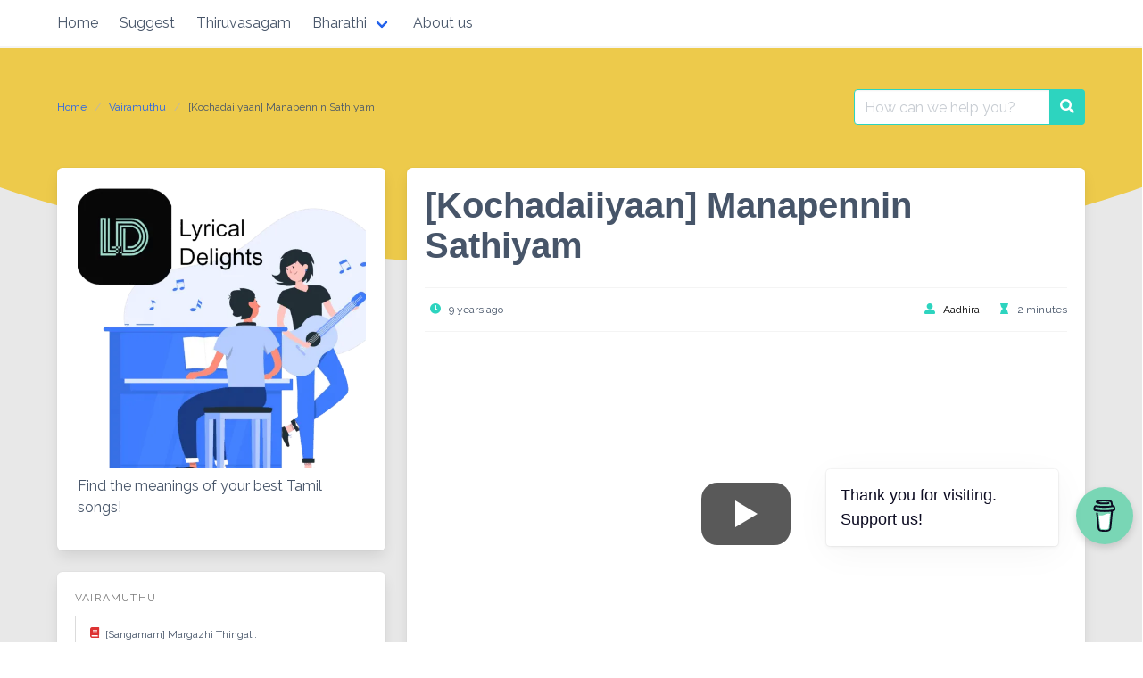

--- FILE ---
content_type: text/html; charset=UTF-8
request_url: https://www.lyricaldelights.com/2016/07/13/kochadaiyaan-manapennin-sathiyam-lyrics-and-translation/
body_size: 65691
content:
<!DOCTYPE html> <html dir="ltr" lang="en-US" prefix="og: https://ogp.me/ns#" itemscope itemtype="https://schema.org/BlogPosting"> <head><script>if(navigator.userAgent.match(/MSIE|Internet Explorer/i)||navigator.userAgent.match(/Trident\/7\..*?rv:11/i)){let e=document.location.href;if(!e.match(/[?&]nonitro/)){if(e.indexOf("?")==-1){if(e.indexOf("#")==-1){document.location.href=e+"?nonitro=1"}else{document.location.href=e.replace("#","?nonitro=1#")}}else{if(e.indexOf("#")==-1){document.location.href=e+"&nonitro=1"}else{document.location.href=e.replace("#","&nonitro=1#")}}}}</script><link rel="preconnect" href="https://www.googletagmanager.com" /><link rel="preconnect" href="https://cdn-kedcd.nitrocdn.com" /><meta charset="UTF-8" /><meta name="viewport" content="width=device-width, initial-scale=1" /><title>[Kochadaiiyaan] Manapennin Sathiyam – Lyrical Delights</title><meta name="description" content="Movie: Kochadaiiyaan Lyricist: Vairamuthu Singers: Latha Rajinikanth Music: A. R. Rahman Year: 2014 Song sequence: (1)-(2)-(3)-(4)-(5)-(6)-(1)-(2)-(7)-(8)-(9)-(10)-(1)-(2)-(3) (1) காதல் கணவா உந்தன் கரம் விட மாட்டேன் சத்தியம் சத்தியம் இது சத்தியமே kaadhal kaNavaa undhdhan karam vida maattaen sathiyam sathiyam idhu sathiyamae Oh my loving husband, I&#039;ll never separate from you, Promise, promise, I promise to you! (2) தாய் வழி" /><meta name="robots" content="max-image-preview:large" /><meta name="google-site-verification" content="dfY5Yroc4QhnVdn1ZqJipR8Eyfdf6e-6MhcVDba6VTw" /><meta name="msvalidate.01" content="DD70447C29FDD61BD5C4867A93ED347F" /><meta name="generator" content="All in One SEO (AIOSEO) 4.4.3" /><meta property="og:locale" content="en_US" /><meta property="og:site_name" content="Lyrical Delights – Tamil song meaning, translation and lyrics" /><meta property="og:type" content="article" /><meta property="og:title" content="[Kochadaiiyaan] Manapennin Sathiyam – Lyrical Delights" /><meta property="og:description" content="Movie: Kochadaiiyaan Lyricist: Vairamuthu Singers: Latha Rajinikanth Music: A. R. Rahman Year: 2014 Song sequence: (1)-(2)-(3)-(4)-(5)-(6)-(1)-(2)-(7)-(8)-(9)-(10)-(1)-(2)-(3) (1) காதல் கணவா உந்தன் கரம் விட மாட்டேன் சத்தியம் சத்தியம் இது சத்தியமே kaadhal kaNavaa undhdhan karam vida maattaen sathiyam sathiyam idhu sathiyamae Oh my loving husband, I&#039;ll never separate from you, Promise, promise, I promise to you! (2) தாய் வழி" /><meta property="og:url" content="https://www.lyricaldelights.com/2016/07/13/kochadaiyaan-manapennin-sathiyam-lyrics-and-translation/" /><meta property="article:published_time" content="2016-07-13T09:30:29+00:00" /><meta property="article:modified_time" content="2016-07-13T07:43:36+00:00" /><meta property="article:publisher" content="https://www.facebook.com/LyricalDelights/" /><meta name="twitter:card" content="summary" /><meta name="twitter:site" content="@lyricaldelights" /><meta name="twitter:title" content="[Kochadaiiyaan] Manapennin Sathiyam – Lyrical Delights" /><meta name="twitter:description" content="Movie: Kochadaiiyaan Lyricist: Vairamuthu Singers: Latha Rajinikanth Music: A. R. Rahman Year: 2014 Song sequence: (1)-(2)-(3)-(4)-(5)-(6)-(1)-(2)-(7)-(8)-(9)-(10)-(1)-(2)-(3) (1) காதல் கணவா உந்தன் கரம் விட மாட்டேன் சத்தியம் சத்தியம் இது சத்தியமே kaadhal kaNavaa undhdhan karam vida maattaen sathiyam sathiyam idhu sathiyamae Oh my loving husband, I&#039;ll never separate from you, Promise, promise, I promise to you! (2) தாய் வழி" /><meta name="twitter:creator" content="@lyricaldelights" /><meta name="msvalidate.01" content="A4004C87536552645C846F44E2843A46" /><meta name="p:domain_verify" content="a0b41db808cae9f29ecea8bae49050e8" /><meta property="og:image" content="https://i0.wp.com/www.lyricaldelights.com/wp-content/uploads/2022/01/cropped-cropped-logo-1.png?fit=512%2C512&amp;ssl=1" /><meta property="og:description" content="Movie: Kochadaiiyaan Lyricist: Vairamuthu Singers: Latha Rajinikanth Music: A. R. Rahman Year: 2014 Song sequence: (1)-(2)-(3)-(4)-(5)-(6)-(1)-(2)-(7)-(8)-(9)-(10)-(1)-(2)-(3) (1) காதல் கணவா உந்தன் கரம் விட மாட்டேன் சத்தியம் சத்தியம் இது சத்தியமே kaadhal kaNavaa undhdhan karam vida maattaen sathiyam sathiyam idhu sathiyamae Oh my loving husband, I&#039;ll never separate from you, Promise, promise, I promise to you! (2) தாய் வழி..." /><meta property="og:type" content="article" /><meta property="og:locale" content="en_US" /><meta property="og:site_name" content="Lyrical Delights" /><meta property="og:title" content="[Kochadaiiyaan] Manapennin Sathiyam" /><meta property="og:url" content="https://www.lyricaldelights.com/2016/07/13/kochadaiyaan-manapennin-sathiyam-lyrics-and-translation/" /><meta property="og:updated_time" content="2016-07-13T13:13:36+05:30" /><meta property="article:tag" content="2014" /><meta property="article:tag" content="A.R.Rahman" /><meta property="article:tag" content="AR Rahman" /><meta property="article:tag" content="ARRahman" /><meta property="article:tag" content="Bride&#039;s promise" /><meta property="article:tag" content="Kochadaiiyaan" /><meta property="article:tag" content="kochadaiiyaan song translation" /><meta property="article:tag" content="Kochadaiyaan" /><meta property="article:tag" content="kochadaiyaan song translation" /><meta property="article:tag" content="latha rajinikanth" /><meta property="article:tag" content="Manapennin Sathiyam" /><meta property="article:tag" content="Manapennin Sathiyam lyrics" /><meta property="article:tag" content="Manapennin Sathiyam meaning" /><meta property="article:tag" content="Manapennin Sathiyam translation" /><meta property="article:tag" content="marriage" /><meta property="article:tag" content="Promise" /><meta property="article:tag" content="rajini" /><meta property="article:tag" content="Rajinikanth movie lyrics" /><meta property="article:tag" content="Vairamuthu" /><meta property="article:published_time" content="2016-07-13T09:30:29+00:00" /><meta property="article:modified_time" content="2016-07-13T07:43:36+00:00" /><meta property="article:section" content="Vairamuthu" /><meta property="article:author:first_name" content="Aadhirai" /><meta property="article:author:username" content="Aadhirai" /><meta property="twitter:partner" content="ogwp" /><meta property="twitter:card" content="summary" /><meta property="twitter:title" content="[Kochadaiiyaan] Manapennin Sathiyam" /><meta property="twitter:description" content="Movie: Kochadaiiyaan Lyricist: Vairamuthu Singers: Latha Rajinikanth Music: A. R. Rahman Year: 2014 Song sequence: (1)-(2)-(3)-(4)-(5)-(6)-(1)-(2)-(7)-(8)-(9)-(10)-(1)-(2)-(3) (1) காதல் கணவா உந்தன்..." /><meta property="twitter:url" content="https://www.lyricaldelights.com/2016/07/13/kochadaiyaan-manapennin-sathiyam-lyrics-and-translation/" /><meta itemprop="image" content="https://i0.wp.com/www.lyricaldelights.com/wp-content/uploads/2022/01/cropped-cropped-logo-1.png?fit=512%2C512&amp;ssl=1" /><meta itemprop="name" content="[Kochadaiiyaan] Manapennin Sathiyam" /><meta itemprop="description" content="Movie: Kochadaiiyaan Lyricist: Vairamuthu Singers: Latha Rajinikanth Music: A. R. Rahman Year: 2014 Song sequence: (1)-(2)-(3)-(4)-(5)-(6)-(1)-(2)-(7)-(8)-(9)-(10)-(1)-(2)-(3) (1) காதல் கணவா உந்தன் கரம் விட மாட்டேன் சத்தியம் சத்தியம் இது சத்தியமே kaadhal kaNavaa undhdhan karam vida maattaen sathiyam sathiyam idhu sathiyamae Oh my loving husband, I&#039;ll never separate from you, Promise, promise, I promise to you! (2) தாய் வழி..." /><meta itemprop="datePublished" content="2016-07-13" /><meta itemprop="dateModified" content="2016-07-13T07:43:36+00:00" /><meta itemprop="author" content="Aadhirai" /><meta itemprop="tagline" content="Tamil song meaning, translation and lyrics" /><meta property="profile:first_name" content="Aadhirai" /><meta property="profile:username" content="Aadhirai" /><meta name="generator" content="WordPress 6.3.7" /><meta name="generator" content="Site Kit by Google 1.168.0" /><meta name="follow.[base64]" content="HcKG7H7T4DGjUJN8ZJ54" /><meta name="google-adsense-platform-account" content="ca-host-pub-2644536267352236" /><meta name="google-adsense-platform-domain" content="sitekit.withgoogle.com" /><meta name="msapplication-TileImage" content="https://i0.wp.com/www.lyricaldelights.com/wp-content/uploads/2022/01/cropped-cropped-logo-1.png?fit=270%2C270&#038;ssl=1" /><meta name="generator" content="NitroPack" /><script>var NPSH,NitroScrollHelper;NPSH=NitroScrollHelper=function(){let e=null;const o=window.sessionStorage.getItem("nitroScrollPos");function t(){let e=JSON.parse(window.sessionStorage.getItem("nitroScrollPos"))||{};if(typeof e!=="object"){e={}}e[document.URL]=window.scrollY;window.sessionStorage.setItem("nitroScrollPos",JSON.stringify(e))}window.addEventListener("scroll",function(){if(e!==null){clearTimeout(e)}e=setTimeout(t,200)},{passive:true});let r={};r.getScrollPos=()=>{if(!o){return 0}const e=JSON.parse(o);return e[document.URL]||0};r.isScrolled=()=>{return r.getScrollPos()>document.documentElement.clientHeight*.5};return r}();</script><script>(function(){var a=false;var e=document.documentElement.classList;var i=navigator.userAgent.toLowerCase();var n=["android","iphone","ipad"];var r=n.length;var o;var d=null;for(var t=0;t<r;t++){o=n[t];if(i.indexOf(o)>-1)d=o;if(e.contains(o)){a=true;e.remove(o)}}if(a&&d){e.add(d);if(d=="iphone"||d=="ipad"){e.add("ios")}}})();</script><script type="text/worker" id="nitro-web-worker">var preloadRequests=0;var remainingCount={};var baseURI="";self.onmessage=function(e){switch(e.data.cmd){case"RESOURCE_PRELOAD":var o=e.data.requestId;remainingCount[o]=0;e.data.resources.forEach(function(e){preload(e,function(o){return function(){console.log(o+" DONE: "+e);if(--remainingCount[o]==0){self.postMessage({cmd:"RESOURCE_PRELOAD",requestId:o})}}}(o));remainingCount[o]++});break;case"SET_BASEURI":baseURI=e.data.uri;break}};async function preload(e,o){if(typeof URL!=="undefined"&&baseURI){try{var a=new URL(e,baseURI);e=a.href}catch(e){console.log("Worker error: "+e.message)}}console.log("Preloading "+e);try{var n=new Request(e,{mode:"no-cors",redirect:"follow"});await fetch(n);o()}catch(a){console.log(a);var r=new XMLHttpRequest;r.responseType="blob";r.onload=o;r.onerror=o;r.open("GET",e,true);r.send()}}</script><script id="nprl">(()=>{if(window.NPRL!=undefined)return;(function(e){var t=e.prototype;t.after||(t.after=function(){var e,t=arguments,n=t.length,r=0,i=this,o=i.parentNode,a=Node,c=String,u=document;if(o!==null){while(r<n){(e=t[r])instanceof a?(i=i.nextSibling)!==null?o.insertBefore(e,i):o.appendChild(e):o.appendChild(u.createTextNode(c(e)));++r}}})})(Element);var e,t;e=t=function(){var t=false;var r=window.URL||window.webkitURL;var i=true;var o=false;var a=2;var c=null;var u=null;var d=true;var s=window.nitroGtmExcludes!=undefined;var l=s?JSON.parse(atob(window.nitroGtmExcludes)).map(e=>new RegExp(e)):[];var f;var m;var v=null;var p=null;var g=null;var h={touch:["touchmove","touchend"],default:["mousemove","click","keydown","wheel"]};var E=true;var y=[];var w=false;var b=[];var S=0;var N=0;var L=false;var T=0;var R=null;var O=false;var A=false;var C=false;var P=[];var I=[];var M=[];var k=[];var x=false;var _={};var j=new Map;var B="noModule"in HTMLScriptElement.prototype;var q=requestAnimationFrame||mozRequestAnimationFrame||webkitRequestAnimationFrame||msRequestAnimationFrame;const D="gtm.js?id=";function H(e,t){if(!_[e]){_[e]=[]}_[e].push(t)}function U(e,t){if(_[e]){var n=0,r=_[e];for(var n=0;n<r.length;n++){r[n].call(this,t)}}}function Y(){(function(e,t){var r=null;var i=function(e){r(e)};var o=null;var a={};var c=null;var u=null;var d=0;e.addEventListener(t,function(r){if(["load","DOMContentLoaded"].indexOf(t)!=-1){if(u){Q(function(){e.triggerNitroEvent(t)})}c=true}else if(t=="readystatechange"){d++;n.ogReadyState=d==1?"interactive":"complete";if(u&&u>=d){n.documentReadyState=n.ogReadyState;Q(function(){e.triggerNitroEvent(t)})}}});e.addEventListener(t+"Nitro",function(e){if(["load","DOMContentLoaded"].indexOf(t)!=-1){if(!c){e.preventDefault();e.stopImmediatePropagation()}else{}u=true}else if(t=="readystatechange"){u=n.documentReadyState=="interactive"?1:2;if(d<u){e.preventDefault();e.stopImmediatePropagation()}}});switch(t){case"load":o="onload";break;case"readystatechange":o="onreadystatechange";break;case"pageshow":o="onpageshow";break;default:o=null;break}if(o){Object.defineProperty(e,o,{get:function(){return r},set:function(n){if(typeof n!=="function"){r=null;e.removeEventListener(t+"Nitro",i)}else{if(!r){e.addEventListener(t+"Nitro",i)}r=n}}})}Object.defineProperty(e,"addEventListener"+t,{value:function(r){if(r!=t||!n.startedScriptLoading||document.currentScript&&document.currentScript.hasAttribute("nitro-exclude")){}else{arguments[0]+="Nitro"}e.ogAddEventListener.apply(e,arguments);a[arguments[1]]=arguments[0]}});Object.defineProperty(e,"removeEventListener"+t,{value:function(t){var n=a[arguments[1]];arguments[0]=n;e.ogRemoveEventListener.apply(e,arguments)}});Object.defineProperty(e,"triggerNitroEvent"+t,{value:function(t,n){n=n||e;var r=new Event(t+"Nitro",{bubbles:true});r.isNitroPack=true;Object.defineProperty(r,"type",{get:function(){return t},set:function(){}});Object.defineProperty(r,"target",{get:function(){return n},set:function(){}});e.dispatchEvent(r)}});if(typeof e.triggerNitroEvent==="undefined"){(function(){var t=e.addEventListener;var n=e.removeEventListener;Object.defineProperty(e,"ogAddEventListener",{value:t});Object.defineProperty(e,"ogRemoveEventListener",{value:n});Object.defineProperty(e,"addEventListener",{value:function(n){var r="addEventListener"+n;if(typeof e[r]!=="undefined"){e[r].apply(e,arguments)}else{t.apply(e,arguments)}},writable:true});Object.defineProperty(e,"removeEventListener",{value:function(t){var r="removeEventListener"+t;if(typeof e[r]!=="undefined"){e[r].apply(e,arguments)}else{n.apply(e,arguments)}}});Object.defineProperty(e,"triggerNitroEvent",{value:function(t,n){var r="triggerNitroEvent"+t;if(typeof e[r]!=="undefined"){e[r].apply(e,arguments)}}})})()}}).apply(null,arguments)}Y(window,"load");Y(window,"pageshow");Y(window,"DOMContentLoaded");Y(document,"DOMContentLoaded");Y(document,"readystatechange");try{var F=new Worker(r.createObjectURL(new Blob([document.getElementById("nitro-web-worker").textContent],{type:"text/javascript"})))}catch(e){var F=new Worker("data:text/javascript;base64,"+btoa(document.getElementById("nitro-web-worker").textContent))}F.onmessage=function(e){if(e.data.cmd=="RESOURCE_PRELOAD"){U(e.data.requestId,e)}};if(typeof document.baseURI!=="undefined"){F.postMessage({cmd:"SET_BASEURI",uri:document.baseURI})}var G=function(e){if(--S==0){Q(K)}};var W=function(e){e.target.removeEventListener("load",W);e.target.removeEventListener("error",W);e.target.removeEventListener("nitroTimeout",W);if(e.type!="nitroTimeout"){clearTimeout(e.target.nitroTimeout)}if(--N==0&&S==0){Q(J)}};var X=function(e){var t=e.textContent;try{var n=r.createObjectURL(new Blob([t.replace(/^(?:<!--)?(.*?)(?:-->)?$/gm,"$1")],{type:"text/javascript"}))}catch(e){var n="data:text/javascript;base64,"+btoa(t.replace(/^(?:<!--)?(.*?)(?:-->)?$/gm,"$1"))}return n};var K=function(){n.documentReadyState="interactive";document.triggerNitroEvent("readystatechange");document.triggerNitroEvent("DOMContentLoaded");if(window.pageYOffset||window.pageXOffset){window.dispatchEvent(new Event("scroll"))}A=true;Q(function(){if(N==0){Q(J)}Q($)})};var J=function(){if(!A||O)return;O=true;R.disconnect();en();n.documentReadyState="complete";document.triggerNitroEvent("readystatechange");window.triggerNitroEvent("load",document);window.triggerNitroEvent("pageshow",document);if(window.pageYOffset||window.pageXOffset||location.hash){let e=typeof history.scrollRestoration!=="undefined"&&history.scrollRestoration=="auto";if(e&&typeof NPSH!=="undefined"&&NPSH.getScrollPos()>0&&window.pageYOffset>document.documentElement.clientHeight*.5){window.scrollTo(0,NPSH.getScrollPos())}else if(location.hash){try{let e=document.querySelector(location.hash);if(e){e.scrollIntoView()}}catch(e){}}}var e=null;if(a==1){e=eo}else{e=eu}Q(e)};var Q=function(e){setTimeout(e,0)};var V=function(e){if(e.type=="touchend"||e.type=="click"){g=e}};var $=function(){if(d&&g){setTimeout(function(e){return function(){var t=function(e,t,n){var r=new Event(e,{bubbles:true,cancelable:true});if(e=="click"){r.clientX=t;r.clientY=n}else{r.touches=[{clientX:t,clientY:n}]}return r};var n;if(e.type=="touchend"){var r=e.changedTouches[0];n=document.elementFromPoint(r.clientX,r.clientY);n.dispatchEvent(t("touchstart"),r.clientX,r.clientY);n.dispatchEvent(t("touchend"),r.clientX,r.clientY);n.dispatchEvent(t("click"),r.clientX,r.clientY)}else if(e.type=="click"){n=document.elementFromPoint(e.clientX,e.clientY);n.dispatchEvent(t("click"),e.clientX,e.clientY)}}}(g),150);g=null}};var z=function(e){if(e.tagName=="SCRIPT"&&!e.hasAttribute("data-nitro-for-id")&&!e.hasAttribute("nitro-document-write")||e.tagName=="IMG"&&(e.hasAttribute("src")||e.hasAttribute("srcset"))||e.tagName=="IFRAME"&&e.hasAttribute("src")||e.tagName=="LINK"&&e.hasAttribute("href")&&e.hasAttribute("rel")&&e.getAttribute("rel")=="stylesheet"){if(e.tagName==="IFRAME"&&e.src.indexOf("about:blank")>-1){return}var t="";switch(e.tagName){case"LINK":t=e.href;break;case"IMG":if(k.indexOf(e)>-1)return;t=e.srcset||e.src;break;default:t=e.src;break}var n=e.getAttribute("type");if(!t&&e.tagName!=="SCRIPT")return;if((e.tagName=="IMG"||e.tagName=="LINK")&&(t.indexOf("data:")===0||t.indexOf("blob:")===0))return;if(e.tagName=="SCRIPT"&&n&&n!=="text/javascript"&&n!=="application/javascript"){if(n!=="module"||!B)return}if(e.tagName==="SCRIPT"){if(k.indexOf(e)>-1)return;if(e.noModule&&B){return}let t=null;if(document.currentScript){if(document.currentScript.src&&document.currentScript.src.indexOf(D)>-1){t=document.currentScript}if(document.currentScript.hasAttribute("data-nitro-gtm-id")){e.setAttribute("data-nitro-gtm-id",document.currentScript.getAttribute("data-nitro-gtm-id"))}}else if(window.nitroCurrentScript){if(window.nitroCurrentScript.src&&window.nitroCurrentScript.src.indexOf(D)>-1){t=window.nitroCurrentScript}}if(t&&s){let n=false;for(const t of l){n=e.src?t.test(e.src):t.test(e.textContent);if(n){break}}if(!n){e.type="text/googletagmanagerscript";let n=t.hasAttribute("data-nitro-gtm-id")?t.getAttribute("data-nitro-gtm-id"):t.id;if(!j.has(n)){j.set(n,[])}let r=j.get(n);r.push(e);return}}if(!e.src){if(e.textContent.length>0){e.textContent+="\n;if(document.currentScript.nitroTimeout) {clearTimeout(document.currentScript.nitroTimeout);}; setTimeout(function() { this.dispatchEvent(new Event('load')); }.bind(document.currentScript), 0);"}else{return}}else{}k.push(e)}if(!e.hasOwnProperty("nitroTimeout")){N++;e.addEventListener("load",W,true);e.addEventListener("error",W,true);e.addEventListener("nitroTimeout",W,true);e.nitroTimeout=setTimeout(function(){console.log("Resource timed out",e);e.dispatchEvent(new Event("nitroTimeout"))},5e3)}}};var Z=function(e){if(e.hasOwnProperty("nitroTimeout")&&e.nitroTimeout){clearTimeout(e.nitroTimeout);e.nitroTimeout=null;e.dispatchEvent(new Event("nitroTimeout"))}};document.documentElement.addEventListener("load",function(e){if(e.target.tagName=="SCRIPT"||e.target.tagName=="IMG"){k.push(e.target)}},true);document.documentElement.addEventListener("error",function(e){if(e.target.tagName=="SCRIPT"||e.target.tagName=="IMG"){k.push(e.target)}},true);var ee=["appendChild","replaceChild","insertBefore","prepend","append","before","after","replaceWith","insertAdjacentElement"];var et=function(){if(s){window._nitro_setTimeout=window.setTimeout;window.setTimeout=function(e,t,...n){let r=document.currentScript||window.nitroCurrentScript;if(!r||r.src&&r.src.indexOf(D)==-1){return window._nitro_setTimeout.call(window,e,t,...n)}return window._nitro_setTimeout.call(window,function(e,t){return function(...n){window.nitroCurrentScript=e;t(...n)}}(r,e),t,...n)}}ee.forEach(function(e){HTMLElement.prototype["og"+e]=HTMLElement.prototype[e];HTMLElement.prototype[e]=function(...t){if(this.parentNode||this===document.documentElement){switch(e){case"replaceChild":case"insertBefore":t.pop();break;case"insertAdjacentElement":t.shift();break}t.forEach(function(e){if(!e)return;if(e.tagName=="SCRIPT"){z(e)}else{if(e.children&&e.children.length>0){e.querySelectorAll("script").forEach(z)}}})}return this["og"+e].apply(this,arguments)}})};var en=function(){if(s&&typeof window._nitro_setTimeout==="function"){window.setTimeout=window._nitro_setTimeout}ee.forEach(function(e){HTMLElement.prototype[e]=HTMLElement.prototype["og"+e]})};var er=async function(){if(o){ef(f);ef(V);if(v){clearTimeout(v);v=null}}if(T===1){L=true;return}else if(T===0){T=-1}n.startedScriptLoading=true;Object.defineProperty(document,"readyState",{get:function(){return n.documentReadyState},set:function(){}});var e=document.documentElement;var t={attributes:true,attributeFilter:["src"],childList:true,subtree:true};R=new MutationObserver(function(e,t){e.forEach(function(e){if(e.type=="childList"&&e.addedNodes.length>0){e.addedNodes.forEach(function(e){if(!document.documentElement.contains(e)){return}if(e.tagName=="IMG"||e.tagName=="IFRAME"||e.tagName=="LINK"){z(e)}})}if(e.type=="childList"&&e.removedNodes.length>0){e.removedNodes.forEach(function(e){if(e.tagName=="IFRAME"||e.tagName=="LINK"){Z(e)}})}if(e.type=="attributes"){var t=e.target;if(!document.documentElement.contains(t)){return}if(t.tagName=="IFRAME"||t.tagName=="LINK"||t.tagName=="IMG"||t.tagName=="SCRIPT"){z(t)}}})});R.observe(e,t);if(!s){et()}await Promise.all(P);var r=b.shift();var i=null;var a=false;while(r){var c;var u=JSON.parse(atob(r.meta));var d=u.delay;if(r.type=="inline"){var l=document.getElementById(r.id);if(l){l.remove()}else{r=b.shift();continue}c=X(l);if(c===false){r=b.shift();continue}}else{c=r.src}if(!a&&r.type!="inline"&&(typeof u.attributes.async!="undefined"||typeof u.attributes.defer!="undefined")){if(i===null){i=r}else if(i===r){a=true}if(!a){b.push(r);r=b.shift();continue}}var m=document.createElement("script");m.src=c;m.setAttribute("data-nitro-for-id",r.id);for(var p in u.attributes){try{if(u.attributes[p]===false){m.setAttribute(p,"")}else{m.setAttribute(p,u.attributes[p])}}catch(e){console.log("Error while setting script attribute",m,e)}}m.async=false;if(u.canonicalLink!=""&&Object.getOwnPropertyDescriptor(m,"src")?.configurable!==false){(e=>{Object.defineProperty(m,"src",{get:function(){return e.canonicalLink},set:function(){}})})(u)}if(d){setTimeout((function(e,t){var n=document.querySelector("[data-nitro-marker-id='"+t+"']");if(n){n.after(e)}else{document.head.appendChild(e)}}).bind(null,m,r.id),d)}else{m.addEventListener("load",G);m.addEventListener("error",G);if(!m.noModule||!B){S++}var g=document.querySelector("[data-nitro-marker-id='"+r.id+"']");if(g){Q(function(e,t){return function(){e.after(t)}}(g,m))}else{Q(function(e){return function(){document.head.appendChild(e)}}(m))}}r=b.shift()}};var ei=function(){var e=document.getElementById("nitro-deferred-styles");var t=document.createElement("div");t.innerHTML=e.textContent;return t};var eo=async function(e){isPreload=e&&e.type=="NitroPreload";if(!isPreload){T=-1;E=false;if(o){ef(f);ef(V);if(v){clearTimeout(v);v=null}}}if(w===false){var t=ei();let e=t.querySelectorAll('style,link[rel="stylesheet"]');w=e.length;if(w){let e=document.getElementById("nitro-deferred-styles-marker");e.replaceWith.apply(e,t.childNodes)}else if(isPreload){Q(ed)}else{es()}}else if(w===0&&!isPreload){es()}};var ea=function(){var e=ei();var t=e.childNodes;var n;var r=[];for(var i=0;i<t.length;i++){n=t[i];if(n.href){r.push(n.href)}}var o="css-preload";H(o,function(e){eo(new Event("NitroPreload"))});if(r.length){F.postMessage({cmd:"RESOURCE_PRELOAD",resources:r,requestId:o})}else{Q(function(){U(o)})}};var ec=function(){if(T===-1)return;T=1;var e=[];var t,n;for(var r=0;r<b.length;r++){t=b[r];if(t.type!="inline"){if(t.src){n=JSON.parse(atob(t.meta));if(n.delay)continue;if(n.attributes.type&&n.attributes.type=="module"&&!B)continue;e.push(t.src)}}}if(e.length){var i="js-preload";H(i,function(e){T=2;if(L){Q(er)}});F.postMessage({cmd:"RESOURCE_PRELOAD",resources:e,requestId:i})}};var eu=function(){while(I.length){style=I.shift();if(style.hasAttribute("nitropack-onload")){style.setAttribute("onload",style.getAttribute("nitropack-onload"));Q(function(e){return function(){e.dispatchEvent(new Event("load"))}}(style))}}while(M.length){style=M.shift();if(style.hasAttribute("nitropack-onerror")){style.setAttribute("onerror",style.getAttribute("nitropack-onerror"));Q(function(e){return function(){e.dispatchEvent(new Event("error"))}}(style))}}};var ed=function(){if(!x){if(i){Q(function(){var e=document.getElementById("nitro-critical-css");if(e){e.remove()}})}x=true;onStylesLoadEvent=new Event("NitroStylesLoaded");onStylesLoadEvent.isNitroPack=true;window.dispatchEvent(onStylesLoadEvent)}};var es=function(){if(a==2){Q(er)}else{eu()}};var el=function(e){m.forEach(function(t){document.addEventListener(t,e,true)})};var ef=function(e){m.forEach(function(t){document.removeEventListener(t,e,true)})};if(s){et()}return{setAutoRemoveCriticalCss:function(e){i=e},registerScript:function(e,t,n){b.push({type:"remote",src:e,id:t,meta:n})},registerInlineScript:function(e,t){b.push({type:"inline",id:e,meta:t})},registerStyle:function(e,t,n){y.push({href:e,rel:t,media:n})},onLoadStyle:function(e){I.push(e);if(w!==false&&--w==0){Q(ed);if(E){E=false}else{es()}}},onErrorStyle:function(e){M.push(e);if(w!==false&&--w==0){Q(ed);if(E){E=false}else{es()}}},loadJs:function(e,t){if(!e.src){var n=X(e);if(n!==false){e.src=n;e.textContent=""}}if(t){Q(function(e,t){return function(){e.after(t)}}(t,e))}else{Q(function(e){return function(){document.head.appendChild(e)}}(e))}},loadQueuedResources:async function(){window.dispatchEvent(new Event("NitroBootStart"));if(p){clearTimeout(p);p=null}window.removeEventListener("load",e.loadQueuedResources);f=a==1?er:eo;if(!o||g){Q(f)}else{if(navigator.userAgent.indexOf(" Edge/")==-1){ea();H("css-preload",ec)}el(f);if(u){if(c){v=setTimeout(f,c)}}else{}}},fontPreload:function(e){var t="critical-fonts";H(t,function(e){document.getElementById("nitro-critical-fonts").type="text/css"});F.postMessage({cmd:"RESOURCE_PRELOAD",resources:e,requestId:t})},boot:function(){if(t)return;t=true;C=typeof NPSH!=="undefined"&&NPSH.isScrolled();let n=document.prerendering;if(location.hash||C||n){o=false}m=h.default.concat(h.touch);p=setTimeout(e.loadQueuedResources,1500);el(V);if(C){e.loadQueuedResources()}else{window.addEventListener("load",e.loadQueuedResources)}},addPrerequisite:function(e){P.push(e)},getTagManagerNodes:function(e){if(!e)return j;return j.get(e)??[]}}}();var n,r;n=r=function(){var t=document.write;return{documentWrite:function(n,r){if(n&&n.hasAttribute("nitro-exclude")){return t.call(document,r)}var i=null;if(n.documentWriteContainer){i=n.documentWriteContainer}else{i=document.createElement("span");n.documentWriteContainer=i}var o=null;if(n){if(n.hasAttribute("data-nitro-for-id")){o=document.querySelector('template[data-nitro-marker-id="'+n.getAttribute("data-nitro-for-id")+'"]')}else{o=n}}i.innerHTML+=r;i.querySelectorAll("script").forEach(function(e){e.setAttribute("nitro-document-write","")});if(!i.parentNode){if(o){o.parentNode.insertBefore(i,o)}else{document.body.appendChild(i)}}var a=document.createElement("span");a.innerHTML=r;var c=a.querySelectorAll("script");if(c.length){c.forEach(function(t){var n=t.getAttributeNames();var r=document.createElement("script");n.forEach(function(e){r.setAttribute(e,t.getAttribute(e))});r.async=false;if(!t.src&&t.textContent){r.textContent=t.textContent}e.loadJs(r,o)})}},TrustLogo:function(e,t){var n=document.getElementById(e);var r=document.createElement("img");r.src=t;n.parentNode.insertBefore(r,n)},documentReadyState:"loading",ogReadyState:document.readyState,startedScriptLoading:false,loadScriptDelayed:function(e,t){setTimeout(function(){var t=document.createElement("script");t.src=e;document.head.appendChild(t)},t)}}}();document.write=function(e){n.documentWrite(document.currentScript,e)};document.writeln=function(e){n.documentWrite(document.currentScript,e+"\n")};window.NPRL=e;window.NitroResourceLoader=t;window.NPh=n;window.NitroPackHelper=r})();</script><template id="nitro-deferred-styles-marker"></template><style id="nitro-fonts">@font-face{font-family:"Raleway";font-style:normal;font-weight:400;font-display:swap;src:url("https://fonts.gstatic.com/s/raleway/v37/1Ptug8zYS_SKggPNyCAIT4ttDfCmxA.woff2") format("woff2");unicode-range:U+0460-052F,U+1C80-1C8A,U+20B4,U+2DE0-2DFF,U+A640-A69F,U+FE2E-FE2F}@font-face{font-family:"Raleway";font-style:normal;font-weight:400;font-display:swap;src:url("https://fonts.gstatic.com/s/raleway/v37/1Ptug8zYS_SKggPNyCkIT4ttDfCmxA.woff2") format("woff2");unicode-range:U+0301,U+0400-045F,U+0490-0491,U+04B0-04B1,U+2116}@font-face{font-family:"Raleway";font-style:normal;font-weight:400;font-display:swap;src:url("https://fonts.gstatic.com/s/raleway/v37/1Ptug8zYS_SKggPNyCIIT4ttDfCmxA.woff2") format("woff2");unicode-range:U+0102-0103,U+0110-0111,U+0128-0129,U+0168-0169,U+01A0-01A1,U+01AF-01B0,U+0300-0301,U+0303-0304,U+0308-0309,U+0323,U+0329,U+1EA0-1EF9,U+20AB}@font-face{font-family:"Raleway";font-style:normal;font-weight:400;font-display:swap;src:url("https://fonts.gstatic.com/s/raleway/v37/1Ptug8zYS_SKggPNyCMIT4ttDfCmxA.woff2") format("woff2");unicode-range:U+0100-02BA,U+02BD-02C5,U+02C7-02CC,U+02CE-02D7,U+02DD-02FF,U+0304,U+0308,U+0329,U+1D00-1DBF,U+1E00-1E9F,U+1EF2-1EFF,U+2020,U+20A0-20AB,U+20AD-20C0,U+2113,U+2C60-2C7F,U+A720-A7FF}@font-face{font-family:"Raleway";font-style:normal;font-weight:400;font-display:swap;src:url("https://fonts.gstatic.com/s/raleway/v37/1Ptug8zYS_SKggPNyC0IT4ttDfA.woff2") format("woff2");unicode-range:U+0000-00FF,U+0131,U+0152-0153,U+02BB-02BC,U+02C6,U+02DA,U+02DC,U+0304,U+0308,U+0329,U+2000-206F,U+20AC,U+2122,U+2191,U+2193,U+2212,U+2215,U+FEFF,U+FFFD}@font-face{font-family:"Raleway";font-style:normal;font-weight:700;font-display:swap;src:url("https://fonts.gstatic.com/s/raleway/v37/1Ptug8zYS_SKggPNyCAIT4ttDfCmxA.woff2") format("woff2");unicode-range:U+0460-052F,U+1C80-1C8A,U+20B4,U+2DE0-2DFF,U+A640-A69F,U+FE2E-FE2F}@font-face{font-family:"Raleway";font-style:normal;font-weight:700;font-display:swap;src:url("https://fonts.gstatic.com/s/raleway/v37/1Ptug8zYS_SKggPNyCkIT4ttDfCmxA.woff2") format("woff2");unicode-range:U+0301,U+0400-045F,U+0490-0491,U+04B0-04B1,U+2116}@font-face{font-family:"Raleway";font-style:normal;font-weight:700;font-display:swap;src:url("https://fonts.gstatic.com/s/raleway/v37/1Ptug8zYS_SKggPNyCIIT4ttDfCmxA.woff2") format("woff2");unicode-range:U+0102-0103,U+0110-0111,U+0128-0129,U+0168-0169,U+01A0-01A1,U+01AF-01B0,U+0300-0301,U+0303-0304,U+0308-0309,U+0323,U+0329,U+1EA0-1EF9,U+20AB}@font-face{font-family:"Raleway";font-style:normal;font-weight:700;font-display:swap;src:url("https://fonts.gstatic.com/s/raleway/v37/1Ptug8zYS_SKggPNyCMIT4ttDfCmxA.woff2") format("woff2");unicode-range:U+0100-02BA,U+02BD-02C5,U+02C7-02CC,U+02CE-02D7,U+02DD-02FF,U+0304,U+0308,U+0329,U+1D00-1DBF,U+1E00-1E9F,U+1EF2-1EFF,U+2020,U+20A0-20AB,U+20AD-20C0,U+2113,U+2C60-2C7F,U+A720-A7FF}@font-face{font-family:"Raleway";font-style:normal;font-weight:700;font-display:swap;src:url("https://fonts.gstatic.com/s/raleway/v37/1Ptug8zYS_SKggPNyC0IT4ttDfA.woff2") format("woff2");unicode-range:U+0000-00FF,U+0131,U+0152-0153,U+02BB-02BC,U+02C6,U+02DA,U+02DC,U+0304,U+0308,U+0329,U+2000-206F,U+20AC,U+2122,U+2191,U+2193,U+2212,U+2215,U+FEFF,U+FFFD}@font-face{font-family:iknowledgebase;font-style:normal;font-weight:400;src:url("https://cdn-kedcd.nitrocdn.com/AQtajbzfkbQKkXFgZKPJgflQydWZHIWB/assets/static/source/rev-62358f2/www.lyricaldelights.com/wp-content/themes/iknowledgebase/assets/font/iknowledgebase.eot");src:url("https://cdn-kedcd.nitrocdn.com/AQtajbzfkbQKkXFgZKPJgflQydWZHIWB/assets/static/source/rev-62358f2/www.lyricaldelights.com/wp-content/themes/iknowledgebase/assets/font/6bb501d8556fa677501ce14b384dddb7.iknowledgebase.woff2") format("woff2");font-display:swap}@font-face{font-family:social-logos;src:url("[data-uri]") format("woff2");display:inline-block;vertical-align:middle;line-height:1;font-weight:400;font-style:normal;speak:none;text-decoration:inherit;text-transform:none;text-rendering:auto;-webkit-font-smoothing:antialiased;-moz-osx-font-smoothing:grayscale;font-display:swap}</style><style type="text/css" id="nitro-critical-css">@charset "UTF-8";.wp-block-columns{align-items:normal !important;box-sizing:border-box;display:flex;flex-wrap:wrap !important}@media (min-width:782px){.wp-block-columns{flex-wrap:nowrap !important}}@media (max-width:781px){.wp-block-columns:not(.is-not-stacked-on-mobile)>.wp-block-column{flex-basis:100% !important}}@media (min-width:782px){.wp-block-columns:not(.is-not-stacked-on-mobile)>.wp-block-column{flex-basis:0;flex-grow:1}.wp-block-columns:not(.is-not-stacked-on-mobile)>.wp-block-column[style*=flex-basis]{flex-grow:0}}:where(.wp-block-columns){margin-bottom:1.75em}.wp-block-column{flex-grow:1;min-width:0;overflow-wrap:break-word;word-break:break-word}.wp-block-image img{box-sizing:border-box;height:auto;max-width:100%;vertical-align:bottom}.wp-block-image .aligncenter{display:table}.wp-block-image .aligncenter>figcaption{caption-side:bottom;display:table-caption}.wp-block-image .aligncenter{margin-left:auto;margin-right:auto}.wp-block-image figcaption{margin-bottom:1em;margin-top:.5em}.wp-block-image figure{margin:0}ul{box-sizing:border-box}:root{--wp--preset--font-size--normal:16px;--wp--preset--font-size--huge:42px}.aligncenter{clear:both}.screen-reader-text{clip:rect(1px,1px,1px,1px);word-wrap:normal !important;border:0;-webkit-clip-path:inset(50%);clip-path:inset(50%);height:1px;margin:-1px;overflow:hidden;padding:0;position:absolute;width:1px}html :where(img[class*=wp-image-]){height:auto;max-width:100%}:where(figure){margin:0 0 1em}body{--wp--preset--color--black:#000;--wp--preset--color--cyan-bluish-gray:#abb8c3;--wp--preset--color--white:#fff;--wp--preset--color--pale-pink:#f78da7;--wp--preset--color--vivid-red:#cf2e2e;--wp--preset--color--luminous-vivid-orange:#ff6900;--wp--preset--color--luminous-vivid-amber:#fcb900;--wp--preset--color--light-green-cyan:#7bdcb5;--wp--preset--color--vivid-green-cyan:#00d084;--wp--preset--color--pale-cyan-blue:#8ed1fc;--wp--preset--color--vivid-cyan-blue:#0693e3;--wp--preset--color--vivid-purple:#9b51e0;--wp--preset--gradient--vivid-cyan-blue-to-vivid-purple:linear-gradient(135deg,rgba(6,147,227,1) 0%,#9b51e0 100%);--wp--preset--gradient--light-green-cyan-to-vivid-green-cyan:linear-gradient(135deg,#7adcb4 0%,#00d082 100%);--wp--preset--gradient--luminous-vivid-amber-to-luminous-vivid-orange:linear-gradient(135deg,rgba(252,185,0,1) 0%,rgba(255,105,0,1) 100%);--wp--preset--gradient--luminous-vivid-orange-to-vivid-red:linear-gradient(135deg,rgba(255,105,0,1) 0%,#cf2e2e 100%);--wp--preset--gradient--very-light-gray-to-cyan-bluish-gray:linear-gradient(135deg,#eee 0%,#a9b8c3 100%);--wp--preset--gradient--cool-to-warm-spectrum:linear-gradient(135deg,#4aeadc 0%,#9778d1 20%,#cf2aba 40%,#ee2c82 60%,#fb6962 80%,#fef84c 100%);--wp--preset--gradient--blush-light-purple:linear-gradient(135deg,#ffceec 0%,#9896f0 100%);--wp--preset--gradient--blush-bordeaux:linear-gradient(135deg,#fecda5 0%,#fe2d2d 50%,#6b003e 100%);--wp--preset--gradient--luminous-dusk:linear-gradient(135deg,#ffcb70 0%,#c751c0 50%,#4158d0 100%);--wp--preset--gradient--pale-ocean:linear-gradient(135deg,#fff5cb 0%,#b6e3d4 50%,#33a7b5 100%);--wp--preset--gradient--electric-grass:linear-gradient(135deg,#caf880 0%,#71ce7e 100%);--wp--preset--gradient--midnight:linear-gradient(135deg,#020381 0%,#2874fc 100%);--wp--preset--font-size--small:13px;--wp--preset--font-size--medium:20px;--wp--preset--font-size--large:36px;--wp--preset--font-size--x-large:42px;--wp--preset--spacing--20:.44rem;--wp--preset--spacing--30:.67rem;--wp--preset--spacing--40:1rem;--wp--preset--spacing--50:1.5rem;--wp--preset--spacing--60:2.25rem;--wp--preset--spacing--70:3.38rem;--wp--preset--spacing--80:5.06rem;--wp--preset--shadow--natural:6px 6px 9px rgba(0,0,0,.2);--wp--preset--shadow--deep:12px 12px 50px rgba(0,0,0,.4);--wp--preset--shadow--sharp:6px 6px 0px rgba(0,0,0,.2);--wp--preset--shadow--outlined:6px 6px 0px -3px rgba(255,255,255,1),6px 6px rgba(0,0,0,1);--wp--preset--shadow--crisp:6px 6px 0px rgba(0,0,0,1)}:where(.is-layout-flex){gap:.5em}body .is-layout-flex{display:flex}body .is-layout-flex{flex-wrap:wrap;align-items:center}body .is-layout-flex>*{margin:0}:where(.wp-block-columns.is-layout-flex){gap:2em}:where(.wp-block-columns.is-layout-flex){gap:2em}body{margin:0;padding:0}.button,.input{align-items:center;-moz-appearance:none;-webkit-appearance:none;border:1px solid transparent;border-radius:4px;box-shadow:none;display:inline-flex;font-size:1rem;height:2.5em;justify-content:flex-start;line-height:1.5;padding:calc(.5em - 1px) calc(.75em - 1px);position:relative;vertical-align:top}.breadcrumb,.button{-webkit-touch-callout:none}.navbar-link:not(.is-arrowless):after{border:3px solid transparent;border-radius:2px;border-right:0;border-top:0;content:" ";display:block;height:.625em;margin-top:-.4375em;position:absolute;top:50%;transform:rotate(-45deg);transform-origin:center;width:.625em}.box:not(:last-child),.content:not(:last-child),.level:not(:last-child),.title:not(:last-child){margin-bottom:1.5rem}.navbar-burger{-moz-appearance:none;-webkit-appearance:none;appearance:none;background:none;border:none;color:currentColor;font-family:inherit;font-size:1em;margin:0;padding:0}:root{--family-primary:Raleway,sans-serif;--family-title:PT Sans,sans-serif;--color-primary:#2563eb;--color-primary-darken:#245fe0;--color-primary-shadow:rgba(37,99,235,.25);--color-link:#2563eb;--color-text:#475569;--breadcrumb-color:#2563eb;--breadcrumb-color-active:#475569;--post-color-icon:#94a3b8;--panel-heading-background:#ededed;--header-background:#fff;--navbar-item-color:#475569;--navbar-item-hover-color:#2563eb;--navbar-item-hover-background:#fff;--body-background:#fff;--body-svg-color:#f3f4f6;--footer-background:#f9fafb;--footer-copyright-color:#475569;--footer-menu-color:#475569;--footer-menu-hover-color:#2563eb}body,figure,h1,h3,html,iframe,li,p,pre,ul{margin:0;padding:0}h1,h3{font-size:100%;font-weight:400}ul{list-style:none}button,input{margin:0}html{box-sizing:border-box}*,:after,:before{box-sizing:inherit}img{height:auto;max-width:100%}iframe{border:0}html{background-color:var(--body-background,#fff);font-size:16px;-moz-osx-font-smoothing:grayscale;-webkit-font-smoothing:antialiased;min-width:300px;overflow-x:hidden;overflow-y:scroll;text-rendering:optimizeLegibility;-webkit-text-size-adjust:100%;-moz-text-size-adjust:100%;text-size-adjust:100%}article,aside,figure,header,section{display:block}body,button,input{font-family:var(--family-primary,"Raleway",sans-serif)}pre{-moz-osx-font-smoothing:auto;-webkit-font-smoothing:auto;font-family:monospace}body{color:var(--color-text,#475569);font-size:1em;font-weight:400;line-height:1.5}a{color:var(--color-link,#2563eb);text-decoration:none}img{height:auto;max-width:100%}span{font-style:inherit;font-weight:inherit}pre{-webkit-overflow-scrolling:touch;background-color:#f5f5f5;color:#4a4a4a;font-size:.875em;overflow-x:auto;padding:1.25rem 1.5rem;white-space:pre;word-wrap:normal}.box{background-color:#fff;border-radius:6px;box-shadow:0 .5em 1em -.125em hsla(0,0%,4%,.1),0 0 0 1px hsla(0,0%,4%,.02);color:var(--color-text,#475569);display:block;padding:1.25rem}.button{background-color:#fff;border-color:#dbdbdb;border-width:1px;color:var(--color-text,#475569);justify-content:center;padding:calc(.5em - 1px) 1em;text-align:center;white-space:nowrap}.button .icon,.button .icon.is-small{height:1.5em;width:1.5em}.button .icon:first-child:not(:last-child){margin-left:calc(-.5em - 1px);margin-right:.25em}.container{flex-grow:1;margin:0 auto;position:relative;width:auto}@media screen and (min-width:1024px){.container{max-width:960px}}@media screen and (min-width:1216px){.container:not(.is-max-desktop){max-width:1152px}}@media screen and (min-width:1408px){.container:not(.is-max-desktop):not(.is-max-widescreen){max-width:1344px}}.content p:not(:last-child),.content pre:not(:last-child){margin-bottom:1em}.content h3{color:var(--color-text,#475569);font-weight:600;line-height:1.125}.content h3{font-size:1.5em;margin-bottom:.6666em}.content pre{-webkit-overflow-scrolling:touch;overflow-x:auto;padding:1.25em 1.5em;white-space:pre;word-wrap:normal}.icon{align-items:center;display:inline-flex;height:1.5rem;justify-content:center;width:1.5rem}.icon.is-small{height:1rem;width:1rem}.icon-text{align-items:flex-start;color:inherit;display:inline-flex;flex-wrap:wrap;line-height:1.5rem;vertical-align:top}.icon-text .icon{flex-grow:0;flex-shrink:0}.icon-text .icon:not(:last-child){margin-right:.25em}.title{word-break:break-word}.title{color:var(--color-text,#475569);font-size:2rem;font-weight:600;line-height:1.125}.title.is-2{font-size:2.5rem}.input{background-color:#fff;border-color:#dbdbdb;border-radius:4px;color:#475569}.input::-moz-placeholder{color:rgba(71,85,105,.3)}.input::-webkit-input-placeholder{color:rgba(71,85,105,.3)}.input:-moz-placeholder{color:rgba(71,85,105,.3)}.input:-ms-input-placeholder{color:rgba(71,85,105,.3)}.field:not(:last-child){margin-bottom:.75rem}.field.has-addons{display:flex;justify-content:flex-start}.field.has-addons .control:not(:last-child){margin-right:-1px}.field.has-addons .control:first-child:not(:only-child) .input{border-bottom-right-radius:0;border-top-right-radius:0}.field.has-addons .control:last-child:not(:only-child) .button{border-bottom-left-radius:0;border-top-left-radius:0}.field.has-addons .control.is-expanded{flex-grow:1;flex-shrink:1}.control{box-sizing:border-box;clear:both;font-size:1rem;position:relative;text-align:inherit}.breadcrumb{font-size:1rem;white-space:nowrap}.breadcrumb a{align-items:center;color:var(--breadcrumb-color,#2563eb);display:flex;justify-content:center;padding:0 .75em}.breadcrumb li{align-items:center;display:flex}.breadcrumb li:first-child a{padding-left:0}.breadcrumb li.is-active a{color:var(--breadcrumb-color-active,#475569)}.breadcrumb li+li:before{color:#b5b5b5;content:"/"}.breadcrumb ul{align-items:flex-start;display:flex;flex-wrap:wrap;justify-content:flex-start}.level{align-items:center;justify-content:space-between}.level.is-mobile,.level.is-mobile .level-left,.level.is-mobile .level-right{display:flex}.level.is-mobile .level-left+.level-right{margin-top:0}.level.is-mobile .level-item:not(:last-child){margin-bottom:0;margin-right:.75rem}.level.is-mobile .level-item:not(.is-narrow){flex-grow:1}@media print,screen and (min-width:769px){.level{display:flex}}.level-item{align-items:center;display:flex;flex-basis:auto;flex-grow:0;flex-shrink:0;justify-content:center}@media screen and (max-width:768px){.level-item:not(:last-child){margin-bottom:.75rem}}.level-left,.level-right{flex-basis:auto;flex-grow:0;flex-shrink:0}@media print,screen and (min-width:769px){.level-right .level-item:not(:last-child){margin-right:.75rem}}.level-left{align-items:center;justify-content:flex-start}@media screen and (max-width:768px){.level-left+.level-right{margin-top:1.5rem}}@media print,screen and (min-width:769px){.level-left{display:flex}}.level-right{align-items:center;justify-content:flex-end}@media print,screen and (min-width:769px){.level-right{display:flex}}.menu{font-size:1rem}.menu-list{line-height:1.25}.menu-list a{border-radius:2px;color:var(--color-text,#475569);display:block;padding:.5em .75em}.menu-list li ul{border-left:1px solid #dbdbdb;margin:.75em;padding-left:.75em}.menu-label{color:#7a7a7a;font-size:.75em;letter-spacing:.1em;text-transform:uppercase}.menu-label:not(:last-child){margin-bottom:1em}.navbar{background-color:var(--header-background,#fff);min-height:3.25rem;position:relative;z-index:30}.navbar>.container{align-items:stretch;display:flex;min-height:3.25rem;width:100%}.navbar.has-shadow{box-shadow:0 2px 0 0 #f5f5f5}.navbar-brand{align-items:stretch;display:flex;flex-shrink:0;min-height:3.25rem}.navbar-burger{color:var(--navbar-item-color,#475569);display:block;height:3.25rem;margin-left:auto;position:relative;width:3.25rem}.navbar-burger span{background-color:currentColor;display:block;height:1px;left:calc(50% - 8px);position:absolute;transform-origin:center;width:16px}.navbar-burger span:first-child{top:calc(50% - 6px)}.navbar-burger span:nth-child(2){top:calc(50% - 1px)}.navbar-burger span:nth-child(3){top:calc(50% + 4px)}.navbar-menu{display:none}.navbar-item,.navbar-link{color:var(--navbar-item-color,#475569);display:block;line-height:1.5;padding:.5rem .75rem;position:relative}.navbar-item{flex-grow:0;flex-shrink:0}.navbar-item.has-dropdown{padding:0}.navbar-link:not(.is-arrowless){padding-right:2.5em}.navbar-link:not(.is-arrowless):after{border-color:var(--navbar-item-hover-color,#2563eb);margin-top:-.375em;right:1.125em}.navbar-dropdown{font-size:.875rem;padding-bottom:.5rem;padding-top:.5rem}.navbar-dropdown .navbar-item{padding-left:1.5rem;padding-right:1.5rem}@media screen and (max-width:1023px){.navbar>.container{display:block}.navbar-link:after{display:none}.navbar-menu{background-color:var(--header-background,#fff);box-shadow:0 8px 16px hsla(0,0%,4%,.1);padding:.5rem 0}}@media screen and (min-width:1024px){.navbar,.navbar-end,.navbar-menu,.navbar-start{align-items:stretch;display:flex}.navbar{min-height:3.25rem}.navbar-burger{display:none}.navbar-item,.navbar-link{align-items:center;display:flex}.navbar-item.has-dropdown{align-items:stretch}.navbar-menu{flex-grow:1;flex-shrink:0}.navbar-start{justify-content:flex-start;margin-right:auto}.navbar-end{justify-content:flex-end;margin-left:auto}.navbar-dropdown{background-color:#fff;border-bottom-left-radius:6px;border-bottom-right-radius:6px;border-top:2px solid #dbdbdb;box-shadow:0 8px 8px hsla(0,0%,4%,.1);display:none;font-size:.875rem;left:0;min-width:100%;position:absolute;top:100%;z-index:20}.navbar-dropdown .navbar-item{padding:.375rem 1rem;white-space:nowrap}.navbar-dropdown a.navbar-item{padding-right:3rem}.navbar>.container .navbar-brand{margin-left:-.75rem}.navbar>.container .navbar-menu{margin-right:-.75rem}}.panel{border-radius:6px;box-shadow:0 .5em 1em -.125em hsla(0,0%,4%,.1),0 0 0 1px hsla(0,0%,4%,.02);font-size:1rem}.column{display:block;flex-basis:0;flex-grow:1;flex-shrink:1;padding:.75rem}@media screen and (max-width:1023px){.column.is-full-touch{flex:none;width:100%}}@media screen and (min-width:1024px){.column.is-two-thirds-desktop{flex:none;width:66.6666%}}.columns{margin-left:-.75rem;margin-right:-.75rem;margin-top:-.75rem}.columns:last-child{margin-bottom:-.75rem}.columns.is-multiline{flex-wrap:wrap}@media print,screen and (min-width:769px){.columns:not(.is-desktop){display:flex}}.has-text-danger{color:#ef4444 !important}.is-flex-shrink-0{flex-shrink:0 !important}.is-radiusless{border-radius:0 !important}.is-relative{position:relative !important}.m-0{margin:0 !important}.mx-0{margin-left:0 !important}.mx-0{margin-right:0 !important}.my-2{margin-bottom:.5rem !important;margin-top:.5rem !important}.mb-5{margin-bottom:1.5rem !important}.pr-0{padding-right:0 !important}.px-0{padding-left:0 !important}.px-0{padding-right:0 !important}.py-3{padding-bottom:.75rem !important;padding-top:.75rem !important}.pt-5{padding-top:1.5rem !important}.is-size-7{font-size:.75rem !important}@media screen and (max-width:768px){.is-hidden-mobile{display:none !important}}@media screen and (max-width:1023px){.is-hidden-touch{display:none !important}}@media screen and (min-width:1024px){.is-hidden-desktop{display:none !important}}.section{padding:3rem 1.5rem}@media screen and (min-width:1024px){.section{padding:3rem}}.has-border-bottom{border-bottom:1px solid hsla(0,0%,85%,.3)}.has-border-top{border-top:1px solid hsla(0,0%,85%,.3)}.aligncenter{clear:both;display:block;margin-left:auto;margin-right:auto}.screen-reader-text{border:0;clip:rect(1px,1px,1px,1px);clip-path:inset(50%);height:1px;margin:-1px;overflow:hidden;padding:0;position:absolute !important;width:1px;word-wrap:normal !important}[class*=" icon-"]:before,[class^=icon-]:before{font-family:iknowledgebase;font-style:normal;font-weight:400;speak:none;display:inline-block;font-variant:normal;margin-left:.2em;margin-right:.2em;text-align:center;text-decoration:inherit;text-transform:none;width:1em;-webkit-font-smoothing:antialiased;-moz-osx-font-smoothing:grayscale}.icon-book:before{content:""}.icon-clock:before{content:""}.icon-hourglass:before{content:""}.icon-search:before{content:""}.icon-user-alt:before{content:""}.search-result{background:#fff;border-radius:0 0 4px 4px;box-shadow:0 .5em 1em -.125em hsla(0,0%,4%,.1),0 0 0 1px hsla(0,0%,4%,.02);color:var(--color-text,#475569);font-size:14px;left:0;margin:0;max-height:230px;opacity:0;overflow-x:hidden;overflow-y:auto;overscroll-behavior:contain;padding:0;position:absolute;right:0;scrollbar-color:dark;scrollbar-width:thin;top:100%;width:100%;z-index:100}.intersect{left:0;margin:-1px;position:absolute;top:0;fill:var(--body-svg-color,#f3f4f6)}.header{background-color:var(--header-background)}.title,h1,h3{font-family:var(--family-title)}.navbar-dropdown a.navbar-item{color:var(--color-text,#475569)}.menu-list ul a .icon{color:var(--post-color-icon,#94a3b8)}html{height:100%;scroll-behavior:smooth}body{display:flex;flex-direction:column;min-height:100vh}.footer .navbar-item{color:var(--footer-menu-color);padding-left:0}.footer .copyright{color:var(--footer-copyright-color)}@media screen and (max-width:1023px){.footer .copyright{order:1}}.content a,.widget a{text-decoration:underline}.menu a{text-decoration:none}.content pre{white-space:pre-wrap}.button.is-primary{background-color:var(--color-primary,#2563eb);border-color:transparent;color:#fff}.has-text-primary{color:var(--color-primary,#2563eb) !important}.input{box-shadow:inset 0 .0625em .125em hsla(0,0%,4%,.05);max-width:100%;width:100%}.is-primary.input{border-color:var(--color-primary,#2563eb)}:root{--color-primary:#2dd4bf;--color-primary-darken:#2bcab6;--color-primary-shadow:rgba(45,212,191,.25);--color-text:#475569;--color-link:#000;--breadcrumb-color:#2563eb;--breadcrumb-color-active:#475569;--post-color-icon:#d33;--panel-heading-background:#b5b5b5;--header-background:#fff;--navbar-item-color:#475569;--navbar-item-hover-color:#2563eb;--navbar-item-hover-background:#fff;--body-background:#fff;--body-svg-color:#edca4b;--footer-background:#fafafa;--footer-copyright-color:#475569;--footer-menu-color:#475569;--footer-menu-hover-color:#2563eb}:root{--swiper-theme-color:#007aff}:root{--swiper-navigation-size:44px}:root{--jp-carousel-primary-color:#fff;--jp-carousel-primary-subtle-color:#999;--jp-carousel-bg-color:#000;--jp-carousel-bg-faded-color:#222;--jp-carousel-border-color:#3a3a3a}:root{--jetpack--contact-form--border:1px solid #8c8f94;--jetpack--contact-form--border-color:#8c8f94;--jetpack--contact-form--border-size:1px;--jetpack--contact-form--border-style:solid;--jetpack--contact-form--border-radius:0px;--jetpack--contact-form--input-padding:16px;--jetpack--contact-form--font-size:16px;--jetpack--contact-form--error-color:#b32d2e;--jetpack--contact-form--inverted-text-color:#fff}#likes-other-gravatars{background-color:#2e4453;border-width:0;box-shadow:0 0 10px #2e4453;box-shadow:0 0 10px rgba(46,68,83,.6);display:none;min-width:130px;padding:10px 10px 12px;position:absolute;z-index:1000}#likes-other-gravatars.wpl-new-layout{background-color:#fff;border:1px solid #dcdcde;border-radius:4px;box-shadow:none;display:none;height:auto;max-height:240px;min-width:220px;overflow:auto;padding:9px 12px 10px;position:absolute;z-index:1000}#likes-other-gravatars *{line-height:normal}#likes-other-gravatars .likes-text{color:#fff;font-size:12px;padding-bottom:8px}#likes-other-gravatars.wpl-new-layout .likes-text{color:#101517;font-size:12px;font-weight:500;padding-bottom:8px}#likes-other-gravatars ul{list-style-type:none;margin:0;padding:0;text-indent:0}#likes-other-gravatars ul.wpl-avatars{display:block;max-height:190px;overflow:auto}.post-likes-widget-placeholder .button{display:none}#jp-relatedposts{clear:both;display:none;margin:1em 0;padding-top:1em;position:relative}.jp-relatedposts:after{clear:both;content:"";display:block}#jp-relatedposts h3.jp-relatedposts-headline{display:inline-block;float:left;font-family:inherit;font-size:9pt;font-weight:700;margin:0 0 1em}#jp-relatedposts h3.jp-relatedposts-headline em:before{border-top:1px solid rgba(0,0,0,.2);content:"";display:block;margin-bottom:1em;min-width:30px;width:100%}#jp-relatedposts h3.jp-relatedposts-headline em{font-style:normal;font-weight:700}.screen-reader-text{border:0;clip:rect(1px,1px,1px,1px);-webkit-clip-path:inset(50%);clip-path:inset(50%);height:1px;margin:-1px;overflow:hidden;padding:0;position:absolute !important;width:1px;word-wrap:normal !important}body.custom-background{background-color:#e8e8e8}p{color:#000}.wp-container-2.wp-container-2{flex-wrap:nowrap}:where(section h1),:where(article h1),:where(nav h1),:where(aside h1){font-size:2em}</style>   <link rel="profile" href="https://gmpg.org/xfn/11" /> <link rel="pingback" href="https://www.lyricaldelights.com/xmlrpc.php" />       <link rel="canonical" href="https://www.lyricaldelights.com/2016/07/13/kochadaiyaan-manapennin-sathiyam-lyrics-and-translation/" />                <script type="application/ld+json" class="aioseo-schema">
   {"@context":"https:\/\/schema.org","@graph":[{"@type":"BlogPosting","@id":"https:\/\/www.lyricaldelights.com\/2016\/07\/13\/kochadaiyaan-manapennin-sathiyam-lyrics-and-translation\/#blogposting","name":"[Kochadaiiyaan] Manapennin Sathiyam \u2013 Lyrical Delights","headline":"[Kochadaiiyaan] Manapennin Sathiyam","author":{"@id":"https:\/\/www.lyricaldelights.com\/author\/aadhirai\/#author"},"publisher":{"@id":"https:\/\/www.lyricaldelights.com\/#organization"},"image":{"@type":"ImageObject","url":"https:\/\/lyricaldelights.com\/wp-content\/uploads\/2022\/01\/Screen-Shot-2022-01-08-at-20.39.28.png","@id":"https:\/\/www.lyricaldelights.com\/#articleImage"},"datePublished":"2016-07-13T09:30:29+05:30","dateModified":"2016-07-13T07:43:36+05:30","inLanguage":"en-US","mainEntityOfPage":{"@id":"https:\/\/www.lyricaldelights.com\/2016\/07\/13\/kochadaiyaan-manapennin-sathiyam-lyrics-and-translation\/#webpage"},"isPartOf":{"@id":"https:\/\/www.lyricaldelights.com\/2016\/07\/13\/kochadaiyaan-manapennin-sathiyam-lyrics-and-translation\/#webpage"},"articleSection":"Vairamuthu, 2014, A.R.Rahman, AR Rahman, ARRahman, Bride's promise, Kochadaiiyaan, kochadaiiyaan song translation, Kochadaiyaan, kochadaiyaan song translation, latha rajinikanth, Manapennin Sathiyam, Manapennin Sathiyam lyrics, Manapennin Sathiyam meaning, Manapennin Sathiyam translation, marriage, Promise, rajini, Rajinikanth movie lyrics, Vairamuthu"},{"@type":"BreadcrumbList","@id":"https:\/\/www.lyricaldelights.com\/2016\/07\/13\/kochadaiyaan-manapennin-sathiyam-lyrics-and-translation\/#breadcrumblist","itemListElement":[{"@type":"ListItem","@id":"https:\/\/www.lyricaldelights.com\/#listItem","position":1,"item":{"@type":"WebPage","@id":"https:\/\/www.lyricaldelights.com\/","name":"Home","description":"Tamil song meaning, translation and lyrics","url":"https:\/\/www.lyricaldelights.com\/"},"nextItem":"https:\/\/www.lyricaldelights.com\/2016\/#listItem"},{"@type":"ListItem","@id":"https:\/\/www.lyricaldelights.com\/2016\/#listItem","position":2,"item":{"@type":"WebPage","@id":"https:\/\/www.lyricaldelights.com\/2016\/","name":"2016","url":"https:\/\/www.lyricaldelights.com\/2016\/"},"nextItem":"https:\/\/www.lyricaldelights.com\/2016\/07\/#listItem","previousItem":"https:\/\/www.lyricaldelights.com\/#listItem"},{"@type":"ListItem","@id":"https:\/\/www.lyricaldelights.com\/2016\/07\/#listItem","position":3,"item":{"@type":"WebPage","@id":"https:\/\/www.lyricaldelights.com\/2016\/07\/","name":"July","url":"https:\/\/www.lyricaldelights.com\/2016\/07\/"},"nextItem":"https:\/\/www.lyricaldelights.com\/2016\/07\/13\/#listItem","previousItem":"https:\/\/www.lyricaldelights.com\/2016\/#listItem"},{"@type":"ListItem","@id":"https:\/\/www.lyricaldelights.com\/2016\/07\/13\/#listItem","position":4,"item":{"@type":"WebPage","@id":"https:\/\/www.lyricaldelights.com\/2016\/07\/13\/","name":"13","url":"https:\/\/www.lyricaldelights.com\/2016\/07\/13\/"},"nextItem":"https:\/\/www.lyricaldelights.com\/2016\/07\/13\/kochadaiyaan-manapennin-sathiyam-lyrics-and-translation\/#listItem","previousItem":"https:\/\/www.lyricaldelights.com\/2016\/07\/#listItem"},{"@type":"ListItem","@id":"https:\/\/www.lyricaldelights.com\/2016\/07\/13\/kochadaiyaan-manapennin-sathiyam-lyrics-and-translation\/#listItem","position":5,"item":{"@type":"WebPage","@id":"https:\/\/www.lyricaldelights.com\/2016\/07\/13\/kochadaiyaan-manapennin-sathiyam-lyrics-and-translation\/","name":"[Kochadaiiyaan] Manapennin Sathiyam","description":"Movie: Kochadaiiyaan Lyricist: Vairamuthu Singers: Latha Rajinikanth Music: A. R. Rahman Year: 2014 Song sequence: (1)-(2)-(3)-(4)-(5)-(6)-(1)-(2)-(7)-(8)-(9)-(10)-(1)-(2)-(3) (1) \u0b95\u0bbe\u0ba4\u0bb2\u0bcd \u0b95\u0ba3\u0bb5\u0bbe \u0b89\u0ba8\u0bcd\u0ba4\u0ba9\u0bcd \u0b95\u0bb0\u0bae\u0bcd \u0bb5\u0bbf\u0b9f \u0bae\u0bbe\u0b9f\u0bcd\u0b9f\u0bc7\u0ba9\u0bcd \u0b9a\u0ba4\u0bcd\u0ba4\u0bbf\u0baf\u0bae\u0bcd \u0b9a\u0ba4\u0bcd\u0ba4\u0bbf\u0baf\u0bae\u0bcd \u0b87\u0ba4\u0bc1 \u0b9a\u0ba4\u0bcd\u0ba4\u0bbf\u0baf\u0bae\u0bc7 kaadhal kaNavaa undhdhan karam vida maattaen sathiyam sathiyam idhu sathiyamae Oh my loving husband, I'll never separate from you, Promise, promise, I promise to you! (2) \u0ba4\u0bbe\u0baf\u0bcd \u0bb5\u0bb4\u0bbf","url":"https:\/\/www.lyricaldelights.com\/2016\/07\/13\/kochadaiyaan-manapennin-sathiyam-lyrics-and-translation\/"},"previousItem":"https:\/\/www.lyricaldelights.com\/2016\/07\/13\/#listItem"}]},{"@type":"Organization","@id":"https:\/\/www.lyricaldelights.com\/#organization","name":"Lyrical Delights","url":"https:\/\/www.lyricaldelights.com\/","logo":{"@type":"ImageObject","url":"https:\/\/lyricaldelights.com\/wp-content\/uploads\/2022\/01\/Screen-Shot-2022-01-08-at-20.39.28.png","@id":"https:\/\/www.lyricaldelights.com\/#organizationLogo"},"image":{"@id":"https:\/\/www.lyricaldelights.com\/#organizationLogo"},"sameAs":["https:\/\/www.facebook.com\/LyricalDelights\/","https:\/\/twitter.com\/lyricaldelights"]},{"@type":"Person","@id":"https:\/\/www.lyricaldelights.com\/author\/aadhirai\/#author","url":"https:\/\/www.lyricaldelights.com\/author\/aadhirai\/","name":"Aadhirai","image":{"@type":"ImageObject","@id":"https:\/\/www.lyricaldelights.com\/2016\/07\/13\/kochadaiyaan-manapennin-sathiyam-lyrics-and-translation\/#authorImage","url":"https:\/\/secure.gravatar.com\/avatar\/a56bdc38709e87f3db4a70447e5017e0?s=96&d=identicon&r=g","width":96,"height":96,"caption":"Aadhirai"}},{"@type":"WebPage","@id":"https:\/\/www.lyricaldelights.com\/2016\/07\/13\/kochadaiyaan-manapennin-sathiyam-lyrics-and-translation\/#webpage","url":"https:\/\/www.lyricaldelights.com\/2016\/07\/13\/kochadaiyaan-manapennin-sathiyam-lyrics-and-translation\/","name":"[Kochadaiiyaan] Manapennin Sathiyam \u2013 Lyrical Delights","description":"Movie: Kochadaiiyaan Lyricist: Vairamuthu Singers: Latha Rajinikanth Music: A. R. Rahman Year: 2014 Song sequence: (1)-(2)-(3)-(4)-(5)-(6)-(1)-(2)-(7)-(8)-(9)-(10)-(1)-(2)-(3) (1) \u0b95\u0bbe\u0ba4\u0bb2\u0bcd \u0b95\u0ba3\u0bb5\u0bbe \u0b89\u0ba8\u0bcd\u0ba4\u0ba9\u0bcd \u0b95\u0bb0\u0bae\u0bcd \u0bb5\u0bbf\u0b9f \u0bae\u0bbe\u0b9f\u0bcd\u0b9f\u0bc7\u0ba9\u0bcd \u0b9a\u0ba4\u0bcd\u0ba4\u0bbf\u0baf\u0bae\u0bcd \u0b9a\u0ba4\u0bcd\u0ba4\u0bbf\u0baf\u0bae\u0bcd \u0b87\u0ba4\u0bc1 \u0b9a\u0ba4\u0bcd\u0ba4\u0bbf\u0baf\u0bae\u0bc7 kaadhal kaNavaa undhdhan karam vida maattaen sathiyam sathiyam idhu sathiyamae Oh my loving husband, I'll never separate from you, Promise, promise, I promise to you! (2) \u0ba4\u0bbe\u0baf\u0bcd \u0bb5\u0bb4\u0bbf","inLanguage":"en-US","isPartOf":{"@id":"https:\/\/www.lyricaldelights.com\/#website"},"breadcrumb":{"@id":"https:\/\/www.lyricaldelights.com\/2016\/07\/13\/kochadaiyaan-manapennin-sathiyam-lyrics-and-translation\/#breadcrumblist"},"author":{"@id":"https:\/\/www.lyricaldelights.com\/author\/aadhirai\/#author"},"creator":{"@id":"https:\/\/www.lyricaldelights.com\/author\/aadhirai\/#author"},"datePublished":"2016-07-13T09:30:29+05:30","dateModified":"2016-07-13T07:43:36+05:30"},{"@type":"WebSite","@id":"https:\/\/www.lyricaldelights.com\/#website","url":"https:\/\/www.lyricaldelights.com\/","name":"Lyrical Delights","description":"Tamil song meaning, translation and lyrics","inLanguage":"en-US","publisher":{"@id":"https:\/\/www.lyricaldelights.com\/#organization"}}]}
  </script>      <template data-nitro-marker-id="google_gtagjs-js-consent-mode-data-layer"></template>  <link rel='dns-prefetch' href='//www.googletagmanager.com' /> <link rel='dns-prefetch' href='//stats.wp.com' /> <link rel='dns-prefetch' href='//fonts.googleapis.com' /> <link rel='dns-prefetch' href='//jetpack.wordpress.com' /> <link rel='dns-prefetch' href='//s0.wp.com' /> <link rel='dns-prefetch' href='//public-api.wordpress.com' /> <link rel='dns-prefetch' href='//0.gravatar.com' /> <link rel='dns-prefetch' href='//1.gravatar.com' /> <link rel='dns-prefetch' href='//2.gravatar.com' /> <link rel='dns-prefetch' href='//widgets.wp.com' /> <link rel='dns-prefetch' href='//v0.wordpress.com' /> <link rel='dns-prefetch' href='//i0.wp.com' /> <link rel='dns-prefetch' href='//c0.wp.com' /> <link rel='dns-prefetch' href='//pagead2.googlesyndication.com' /> <link rel='dns-prefetch' href='//fundingchoicesmessages.google.com' /> <link rel="alternate" type="application/rss+xml" title="Lyrical Delights &raquo; Feed" href="https://www.lyricaldelights.com/feed/" /> <link rel="alternate" type="application/rss+xml" title="Lyrical Delights &raquo; Comments Feed" href="https://www.lyricaldelights.com/comments/feed/" /> <link rel="alternate" type="application/rss+xml" title="Lyrical Delights &raquo; [Kochadaiiyaan] Manapennin Sathiyam Comments Feed" href="https://www.lyricaldelights.com/2016/07/13/kochadaiyaan-manapennin-sathiyam-lyrics-and-translation/feed/" /> <template data-nitro-marker-id="0eb62963bf801c4931206abafaf0507d-1"></template>                   <template data-nitro-marker-id="jetpack_related-posts-js-extra"></template> <template data-nitro-marker-id="jetpack_related-posts-js"></template> <template data-nitro-marker-id="jquery-core-js"></template> <template data-nitro-marker-id="jquery-migrate-js"></template> <template data-nitro-marker-id="buy-me-a-coffee-js"></template> <template data-nitro-marker-id="wpm-6310-ajax-script-js-extra"></template> <template data-nitro-marker-id="wpm-6310-ajax-script-js"></template>   <template data-nitro-marker-id="google_gtagjs-js"></template> <template data-nitro-marker-id="google_gtagjs-js-after"></template>        <link rel="https://api.w.org/" href="https://www.lyricaldelights.com/wp-json/" /><link rel="alternate" type="application/json" href="https://www.lyricaldelights.com/wp-json/wp/v2/posts/4130" /><link rel="EditURI" type="application/rsd+xml" title="RSD" href="https://www.lyricaldelights.com/xmlrpc.php?rsd" />  <link rel='shortlink' href='https://wp.me/p5yGbu-14C' /> <link rel="alternate" type="application/json+oembed" href="https://www.lyricaldelights.com/wp-json/oembed/1.0/embed?url=https%3A%2F%2Fwww.lyricaldelights.com%2F2016%2F07%2F13%2Fkochadaiyaan-manapennin-sathiyam-lyrics-and-translation%2F" /> <link rel="alternate" type="text/xml+oembed" href="https://www.lyricaldelights.com/wp-json/oembed/1.0/embed?url=https%3A%2F%2Fwww.lyricaldelights.com%2F2016%2F07%2F13%2Fkochadaiyaan-manapennin-sathiyam-lyrics-and-translation%2F&#038;format=xml" /> <template data-nitro-marker-id="3a0a59f41211a21b5d4358695304abc2-1"></template>  <template data-nitro-marker-id="9f243444547ab55224fc0b7e9c4fdf91-1"></template>         <script async="async" src="https://pagead2.googlesyndication.com/pagead/js/adsbygoogle.js?client=ca-pub-5765757694523703&amp;host=ca-host-pub-2644536267352236" crossorigin="anonymous" type="text/javascript" nitro-exclude></script>   <template data-nitro-marker-id="67ff8946f4d5dcab84589834e1fa45db-1"></template><template data-nitro-marker-id="300f24a48e99b80d9fe706b5bbd6b036-1"></template>   <template data-nitro-marker-id="a340e84f634a7d4db71c13bc2ebf35bb-1"></template>  <link rel="icon" sizes="32x32" href="https://cdn-kedcd.nitrocdn.com/AQtajbzfkbQKkXFgZKPJgflQydWZHIWB/assets/images/optimized/rev-0793101/i0.wp.com/www.lyricaldelights.com/wp-content/uploads/2022/01/e43bed149fd777dd4f799c64f51aa067.cropped-cropped-logo-1.png" /> <link rel="icon" sizes="192x192" href="https://cdn-kedcd.nitrocdn.com/AQtajbzfkbQKkXFgZKPJgflQydWZHIWB/assets/images/optimized/rev-0793101/i0.wp.com/www.lyricaldelights.com/wp-content/uploads/2022/01/98d83c15ada9cad750ed7e3f1832c7be.cropped-cropped-logo-1.png" /> <link rel="apple-touch-icon" href="https://cdn-kedcd.nitrocdn.com/AQtajbzfkbQKkXFgZKPJgflQydWZHIWB/assets/images/optimized/rev-0793101/i0.wp.com/www.lyricaldelights.com/wp-content/uploads/2022/01/f9b56d14bc8db55ab7fe6b8661c7eecb.cropped-cropped-logo-1.png" />   <script nitro-exclude>window.IS_NITROPACK=!0;window.NITROPACK_STATE='FRESH';</script><style>.nitro-cover{visibility:hidden!important;}</style><script nitro-exclude>window.nitro_lazySizesConfig=window.nitro_lazySizesConfig||{};window.nitro_lazySizesConfig.lazyClass="nitro-lazy";nitro_lazySizesConfig.srcAttr="nitro-lazy-src";nitro_lazySizesConfig.srcsetAttr="nitro-lazy-srcset";nitro_lazySizesConfig.expand=10;nitro_lazySizesConfig.expFactor=1;nitro_lazySizesConfig.hFac=1;nitro_lazySizesConfig.loadMode=1;nitro_lazySizesConfig.ricTimeout=50;nitro_lazySizesConfig.loadHidden=true;(function(){let t=null;let e=false;let a=false;let i=window.scrollY;let r=Date.now();function n(){window.removeEventListener("scroll",n);window.nitro_lazySizesConfig.expand=300}function o(t){let e=t.timeStamp-r;let a=Math.abs(i-window.scrollY)/e;let n=Math.max(a*200,300);r=t.timeStamp;i=window.scrollY;window.nitro_lazySizesConfig.expand=n}window.addEventListener("scroll",o,{passive:true});window.addEventListener("NitroStylesLoaded",function(){e=true});window.addEventListener("load",function(){a=true});document.addEventListener("lazybeforeunveil",function(t){let e=false;let a=t.target.getAttribute("nitro-lazy-mask");if(a){let i="url("+a+")";t.target.style.maskImage=i;t.target.style.webkitMaskImage=i;e=true}let i=t.target.getAttribute("nitro-lazy-bg");if(i){let a=t.target.style.backgroundImage.replace("[data-uri]",i.replace(/\(/g,"%28").replace(/\)/g,"%29"));if(a===t.target.style.backgroundImage){a="url("+i.replace(/\(/g,"%28").replace(/\)/g,"%29")+")"}t.target.style.backgroundImage=a;e=true}if(t.target.tagName=="VIDEO"){if(t.target.hasAttribute("nitro-lazy-poster")){t.target.setAttribute("poster",t.target.getAttribute("nitro-lazy-poster"))}else if(!t.target.hasAttribute("poster")){t.target.setAttribute("preload","metadata")}e=true}let r=t.target.getAttribute("data-nitro-fragment-id");if(r){if(!window.loadNitroFragment(r,"lazy")){t.preventDefault();return false}}if(t.target.classList.contains("av-animated-generic")){t.target.classList.add("avia_start_animation","avia_start_delayed_animation");e=true}if(!e){let e=t.target.tagName.toLowerCase();if(e!=="img"&&e!=="iframe"){t.target.querySelectorAll("img[nitro-lazy-src],img[nitro-lazy-srcset]").forEach(function(t){t.classList.add("nitro-lazy")})}}})})();</script><script id="nitro-lazyloader">(function(e,t){if(typeof module=="object"&&module.exports){module.exports=lazySizes}else{e.lazySizes=t(e,e.document,Date)}})(window,function e(e,t,r){"use strict";if(!e.IntersectionObserver||!t.getElementsByClassName||!e.MutationObserver){return}var i,n;var a=t.documentElement;var s=e.HTMLPictureElement;var o="addEventListener";var l="getAttribute";var c=e[o].bind(e);var u=e.setTimeout;var f=e.requestAnimationFrame||u;var d=e.requestIdleCallback||u;var v=/^picture$/i;var m=["load","error","lazyincluded","_lazyloaded"];var g=Array.prototype.forEach;var p=function(e,t){return e.classList.contains(t)};var z=function(e,t){e.classList.add(t)};var h=function(e,t){e.classList.remove(t)};var y=function(e,t,r){var i=r?o:"removeEventListener";if(r){y(e,t)}m.forEach(function(r){e[i](r,t)})};var b=function(e,r,n,a,s){var o=t.createEvent("CustomEvent");if(!n){n={}}n.instance=i;o.initCustomEvent(r,!a,!s,n);e.dispatchEvent(o);return o};var C=function(t,r){var i;if(!s&&(i=e.picturefill||n.pf)){i({reevaluate:true,elements:[t]})}else if(r&&r.src){t.src=r.src}};var w=function(e,t){return(getComputedStyle(e,null)||{})[t]};var E=function(e,t,r){r=r||e.offsetWidth;while(r<n.minSize&&t&&!e._lazysizesWidth){r=t.offsetWidth;t=t.parentNode}return r};var A=function(){var e,r;var i=[];var n=function(){var t;e=true;r=false;while(i.length){t=i.shift();t[0].apply(t[1],t[2])}e=false};return function(a){if(e){a.apply(this,arguments)}else{i.push([a,this,arguments]);if(!r){r=true;(t.hidden?u:f)(n)}}}}();var x=function(e,t){return t?function(){A(e)}:function(){var t=this;var r=arguments;A(function(){e.apply(t,r)})}};var L=function(e){var t;var i=0;var a=n.throttleDelay;var s=n.ricTimeout;var o=function(){t=false;i=r.now();e()};var l=d&&s>49?function(){d(o,{timeout:s});if(s!==n.ricTimeout){s=n.ricTimeout}}:x(function(){u(o)},true);return function(e){var n;if(e=e===true){s=33}if(t){return}t=true;n=a-(r.now()-i);if(n<0){n=0}if(e||n<9){l()}else{u(l,n)}}};var T=function(e){var t,i;var n=99;var a=function(){t=null;e()};var s=function(){var e=r.now()-i;if(e<n){u(s,n-e)}else{(d||a)(a)}};return function(){i=r.now();if(!t){t=u(s,n)}}};var _=function(){var i,s;var o,f,d,m;var E;var T=new Set;var _=new Map;var M=/^img$/i;var R=/^iframe$/i;var W="onscroll"in e&&!/glebot/.test(navigator.userAgent);var O=0;var S=0;var F=function(e){O--;if(S){S--}if(e&&e.target){y(e.target,F)}if(!e||O<0||!e.target){O=0;S=0}if(G.length&&O-S<1&&O<3){u(function(){while(G.length&&O-S<1&&O<4){J({target:G.shift()})}})}};var I=function(e){if(E==null){E=w(t.body,"visibility")=="hidden"}return E||!(w(e.parentNode,"visibility")=="hidden"&&w(e,"visibility")=="hidden")};var P=function(e){z(e.target,n.loadedClass);h(e.target,n.loadingClass);h(e.target,n.lazyClass);y(e.target,D)};var B=x(P);var D=function(e){B({target:e.target})};var $=function(e,t){try{e.contentWindow.location.replace(t)}catch(r){e.src=t}};var k=function(e){var t;var r=e[l](n.srcsetAttr);if(t=n.customMedia[e[l]("data-media")||e[l]("media")]){e.setAttribute("media",t)}if(r){e.setAttribute("srcset",r)}};var q=x(function(e,t,r,i,a){var s,o,c,f,m,p;if(!(m=b(e,"lazybeforeunveil",t)).defaultPrevented){if(i){if(r){z(e,n.autosizesClass)}else{e.setAttribute("sizes",i)}}o=e[l](n.srcsetAttr);s=e[l](n.srcAttr);if(a){c=e.parentNode;f=c&&v.test(c.nodeName||"")}p=t.firesLoad||"src"in e&&(o||s||f);m={target:e};if(p){y(e,F,true);clearTimeout(d);d=u(F,2500);z(e,n.loadingClass);y(e,D,true)}if(f){g.call(c.getElementsByTagName("source"),k)}if(o){e.setAttribute("srcset",o)}else if(s&&!f){if(R.test(e.nodeName)){$(e,s)}else{e.src=s}}if(o||f){C(e,{src:s})}}A(function(){if(e._lazyRace){delete e._lazyRace}if(!p||e.complete){if(p){F(m)}else{O--}P(m)}})});var H=function(e){if(n.isPaused)return;var t,r;var a=M.test(e.nodeName);var o=a&&(e[l](n.sizesAttr)||e[l]("sizes"));var c=o=="auto";if(c&&a&&(e.src||e.srcset)&&!e.complete&&!p(e,n.errorClass)){return}t=b(e,"lazyunveilread").detail;if(c){N.updateElem(e,true,e.offsetWidth)}O++;if((r=G.indexOf(e))!=-1){G.splice(r,1)}_.delete(e);T.delete(e);i.unobserve(e);s.unobserve(e);q(e,t,c,o,a)};var j=function(e){var t,r;for(t=0,r=e.length;t<r;t++){if(e[t].isIntersecting===false){continue}H(e[t].target)}};var G=[];var J=function(e,r){var i,n,a,s;for(n=0,a=e.length;n<a;n++){if(r&&e[n].boundingClientRect.width>0&&e[n].boundingClientRect.height>0){_.set(e[n].target,{rect:e[n].boundingClientRect,scrollTop:t.documentElement.scrollTop,scrollLeft:t.documentElement.scrollLeft})}if(e[n].boundingClientRect.bottom<=0&&e[n].boundingClientRect.right<=0&&e[n].boundingClientRect.left<=0&&e[n].boundingClientRect.top<=0){continue}if(!e[n].isIntersecting){continue}s=e[n].target;if(O-S<1&&O<4){S++;H(s)}else if((i=G.indexOf(s))==-1){G.push(s)}else{G.splice(i,1)}}};var K=function(){var e,t;for(e=0,t=o.length;e<t;e++){if(!o[e]._lazyAdd&&!o[e].classList.contains(n.loadedClass)){o[e]._lazyAdd=true;i.observe(o[e]);s.observe(o[e]);T.add(o[e]);if(!W){H(o[e])}}}};var Q=function(){if(n.isPaused)return;if(_.size===0)return;const r=t.documentElement.scrollTop;const i=t.documentElement.scrollLeft;E=null;const a=r+e.innerHeight+n.expand;const s=i+e.innerWidth+n.expand*n.hFac;const o=r-n.expand;const l=(i-n.expand)*n.hFac;for(let e of _){const[t,r]=e;const i=r.rect.top+r.scrollTop;const n=r.rect.bottom+r.scrollTop;const c=r.rect.left+r.scrollLeft;const u=r.rect.right+r.scrollLeft;if(n>=o&&i<=a&&u>=l&&c<=s&&I(t)){H(t)}}};return{_:function(){m=r.now();o=t.getElementsByClassName(n.lazyClass);i=new IntersectionObserver(j);s=new IntersectionObserver(J,{rootMargin:n.expand+"px "+n.expand*n.hFac+"px"});const e=new ResizeObserver(e=>{if(T.size===0)return;s.disconnect();s=new IntersectionObserver(J,{rootMargin:n.expand+"px "+n.expand*n.hFac+"px"});_=new Map;for(let e of T){s.observe(e)}});e.observe(t.documentElement);c("scroll",L(Q),true);new MutationObserver(K).observe(a,{childList:true,subtree:true,attributes:true});K()},unveil:H}}();var N=function(){var e;var r=x(function(e,t,r,i){var n,a,s;e._lazysizesWidth=i;i+="px";e.setAttribute("sizes",i);if(v.test(t.nodeName||"")){n=t.getElementsByTagName("source");for(a=0,s=n.length;a<s;a++){n[a].setAttribute("sizes",i)}}if(!r.detail.dataAttr){C(e,r.detail)}});var i=function(e,t,i){var n;var a=e.parentNode;if(a){i=E(e,a,i);n=b(e,"lazybeforesizes",{width:i,dataAttr:!!t});if(!n.defaultPrevented){i=n.detail.width;if(i&&i!==e._lazysizesWidth){r(e,a,n,i)}}}};var a=function(){var t;var r=e.length;if(r){t=0;for(;t<r;t++){i(e[t])}}};var s=T(a);return{_:function(){e=t.getElementsByClassName(n.autosizesClass);c("resize",s)},checkElems:s,updateElem:i}}();var M=function(){if(!M.i){M.i=true;N._();_._()}};(function(){var t;var r={lazyClass:"lazyload",lazyWaitClass:"lazyloadwait",loadedClass:"lazyloaded",loadingClass:"lazyloading",preloadClass:"lazypreload",errorClass:"lazyerror",autosizesClass:"lazyautosizes",srcAttr:"data-src",srcsetAttr:"data-srcset",sizesAttr:"data-sizes",minSize:40,customMedia:{},init:true,hFac:.8,loadMode:2,expand:400,ricTimeout:0,throttleDelay:125,isPaused:false};n=e.nitro_lazySizesConfig||e.nitro_lazysizesConfig||{};for(t in r){if(!(t in n)){n[t]=r[t]}}u(function(){if(n.init){M()}})})();i={cfg:n,autoSizer:N,loader:_,init:M,uP:C,aC:z,rC:h,hC:p,fire:b,gW:E,rAF:A};return i});</script><script nitro-exclude>(function(){var t={childList:false,attributes:true,subtree:false,attributeFilter:["src"],attributeOldValue:true};var e=null;var r=[];function n(t){let n=r.indexOf(t);if(n>-1){r.splice(n,1);e.disconnect();a()}t.src=t.getAttribute("nitro-og-src");t.parentNode.querySelector(".nitro-removable-overlay")?.remove()}function i(){if(!e){e=new MutationObserver(function(t,e){t.forEach(t=>{if(t.type=="attributes"&&t.attributeName=="src"){let r=t.target;let n=r.getAttribute("nitro-og-src");let i=r.src;if(i!=n&&t.oldValue!==null){e.disconnect();let o=i.replace(t.oldValue,"");if(i.indexOf("data:")===0&&["?","&"].indexOf(o.substr(0,1))>-1){if(n.indexOf("?")>-1){r.setAttribute("nitro-og-src",n+"&"+o.substr(1))}else{r.setAttribute("nitro-og-src",n+"?"+o.substr(1))}}r.src=t.oldValue;a()}}})})}return e}function o(e){i().observe(e,t)}function a(){r.forEach(o)}window.addEventListener("message",function(t){if(t.data.action&&t.data.action==="playBtnClicked"){var e=document.getElementsByTagName("iframe");for(var r=0;r<e.length;r++){if(t.source===e[r].contentWindow){n(e[r])}}}});document.addEventListener("DOMContentLoaded",function(){document.querySelectorAll("iframe[nitro-og-src]").forEach(t=>{r.push(t)});a()})})();</script><script id="google_gtagjs-js-consent-mode-data-layer" type="nitropack/inlinescript" class="nitropack-inline-script">
window.dataLayer = window.dataLayer || [];function gtag(){dataLayer.push(arguments);}
gtag('consent', 'default', {"ad_personalization":"denied","ad_storage":"denied","ad_user_data":"denied","analytics_storage":"denied","functionality_storage":"denied","security_storage":"denied","personalization_storage":"denied","region":["AT","BE","BG","CH","CY","CZ","DE","DK","EE","ES","FI","FR","GB","GR","HR","HU","IE","IS","IT","LI","LT","LU","LV","MT","NL","NO","PL","PT","RO","SE","SI","SK"],"wait_for_update":500});
window._googlesitekitConsentCategoryMap = {"statistics":["analytics_storage"],"marketing":["ad_storage","ad_user_data","ad_personalization"],"functional":["functionality_storage","security_storage"],"preferences":["personalization_storage"]};
window._googlesitekitConsents = {"ad_personalization":"denied","ad_storage":"denied","ad_user_data":"denied","analytics_storage":"denied","functionality_storage":"denied","security_storage":"denied","personalization_storage":"denied","region":["AT","BE","BG","CH","CY","CZ","DE","DK","EE","ES","FI","FR","GB","GR","HR","HU","IE","IS","IT","LI","LT","LU","LV","MT","NL","NO","PL","PT","RO","SE","SI","SK"],"wait_for_update":500};
</script><script id="0eb62963bf801c4931206abafaf0507d-1" type="nitropack/inlinescript" class="nitropack-inline-script">
window._wpemojiSettings = {"baseUrl":"https:\/\/s.w.org\/images\/core\/emoji\/14.0.0\/72x72\/","ext":".png","svgUrl":"https:\/\/s.w.org\/images\/core\/emoji\/14.0.0\/svg\/","svgExt":".svg","source":{"concatemoji":"https:\/\/www.lyricaldelights.com\/wp-includes\/js\/wp-emoji-release.min.js?ver=6.3.7"}};
/*! This file is auto-generated */
!function(i,n){var o,s,e;function c(e){try{var t={supportTests:e,timestamp:(new Date).valueOf()};sessionStorage.setItem(o,JSON.stringify(t))}catch(e){}}function p(e,t,n){e.clearRect(0,0,e.canvas.width,e.canvas.height),e.fillText(t,0,0);var t=new Uint32Array(e.getImageData(0,0,e.canvas.width,e.canvas.height).data),r=(e.clearRect(0,0,e.canvas.width,e.canvas.height),e.fillText(n,0,0),new Uint32Array(e.getImageData(0,0,e.canvas.width,e.canvas.height).data));return t.every(function(e,t){return e===r[t]})}function u(e,t,n){switch(t){case"flag":return n(e,"\ud83c\udff3\ufe0f\u200d\u26a7\ufe0f","\ud83c\udff3\ufe0f\u200b\u26a7\ufe0f")?!1:!n(e,"\ud83c\uddfa\ud83c\uddf3","\ud83c\uddfa\u200b\ud83c\uddf3")&&!n(e,"\ud83c\udff4\udb40\udc67\udb40\udc62\udb40\udc65\udb40\udc6e\udb40\udc67\udb40\udc7f","\ud83c\udff4\u200b\udb40\udc67\u200b\udb40\udc62\u200b\udb40\udc65\u200b\udb40\udc6e\u200b\udb40\udc67\u200b\udb40\udc7f");case"emoji":return!n(e,"\ud83e\udef1\ud83c\udffb\u200d\ud83e\udef2\ud83c\udfff","\ud83e\udef1\ud83c\udffb\u200b\ud83e\udef2\ud83c\udfff")}return!1}function f(e,t,n){var r="undefined"!=typeof WorkerGlobalScope&&self instanceof WorkerGlobalScope?new OffscreenCanvas(300,150):i.createElement("canvas"),a=r.getContext("2d",{willReadFrequently:!0}),o=(a.textBaseline="top",a.font="600 32px Arial",{});return e.forEach(function(e){o[e]=t(a,e,n)}),o}function t(e){var t=i.createElement("script");t.src=e,t.defer=!0,i.head.appendChild(t)}"undefined"!=typeof Promise&&(o="wpEmojiSettingsSupports",s=["flag","emoji"],n.supports={everything:!0,everythingExceptFlag:!0},e=new Promise(function(e){i.addEventListener("DOMContentLoaded",e,{once:!0})}),new Promise(function(t){var n=function(){try{var e=JSON.parse(sessionStorage.getItem(o));if("object"==typeof e&&"number"==typeof e.timestamp&&(new Date).valueOf()<e.timestamp+604800&&"object"==typeof e.supportTests)return e.supportTests}catch(e){}return null}();if(!n){if("undefined"!=typeof Worker&&"undefined"!=typeof OffscreenCanvas&&"undefined"!=typeof URL&&URL.createObjectURL&&"undefined"!=typeof Blob)try{var e="postMessage("+f.toString()+"("+[JSON.stringify(s),u.toString(),p.toString()].join(",")+"));",r=new Blob([e],{type:"text/javascript"}),a=new Worker(URL.createObjectURL(r),{name:"wpTestEmojiSupports"});return void(a.onmessage=function(e){c(n=e.data),a.terminate(),t(n)})}catch(e){}c(n=f(s,u,p))}t(n)}).then(function(e){for(var t in e)n.supports[t]=e[t],n.supports.everything=n.supports.everything&&n.supports[t],"flag"!==t&&(n.supports.everythingExceptFlag=n.supports.everythingExceptFlag&&n.supports[t]);n.supports.everythingExceptFlag=n.supports.everythingExceptFlag&&!n.supports.flag,n.DOMReady=!1,n.readyCallback=function(){n.DOMReady=!0}}).then(function(){return e}).then(function(){var e;n.supports.everything||(n.readyCallback(),(e=n.source||{}).concatemoji?t(e.concatemoji):e.wpemoji&&e.twemoji&&(t(e.twemoji),t(e.wpemoji)))}))}((window,document),window._wpemojiSettings);
</script><script id="jetpack_related-posts-js-extra" type="nitropack/inlinescript" class="nitropack-inline-script">
/* <![CDATA[ */
var related_posts_js_options = {"post_heading":"h4"};
/* ]]> */
</script><script id="wpm-6310-ajax-script-js-extra" type="nitropack/inlinescript" class="nitropack-inline-script">
/* <![CDATA[ */
var my_ajax_object = {"ajax_url":"https:\/\/www.lyricaldelights.com\/wp-admin\/admin-ajax.php"};
/* ]]> */
</script><script id="google_gtagjs-js-after" type="nitropack/inlinescript" class="nitropack-inline-script">
window.dataLayer = window.dataLayer || [];function gtag(){dataLayer.push(arguments);}
gtag("set","linker",{"domains":["www.lyricaldelights.com"]});
gtag("js", new Date());
gtag("set", "developer_id.dZTNiMT", true);
gtag("config", "G-PL3L1XYZ1V");
</script><script id="9f243444547ab55224fc0b7e9c4fdf91-1" type="nitropack/inlinescript" class="nitropack-inline-script">
   (function(i,s,o,g,r,a,m){i['GoogleAnalyticsObject']=r;i[r]=i[r]||function(){
   (i[r].q=i[r].q||[]).push(arguments)},i[r].l=1*new Date();a=s.createElement(o),
   m=s.getElementsByTagName(o)[0];a.async=1;a.src=g;m.parentNode.insertBefore(a,m)
   })(window,document,'script','https://www.google-analytics.com/analytics.js','ga');
   ga('create', '298691375', 'auto');
   ga('send', 'pageview');
  </script><script id="300f24a48e99b80d9fe706b5bbd6b036-1" type="nitropack/inlinescript" class="nitropack-inline-script">(function() {function signalGooglefcPresent() {if (!window.frames['googlefcPresent']) {if (document.body) {const iframe = document.createElement('iframe'); iframe.style = 'width: 0; height: 0; border: none; z-index: -1000; left: -1000px; top: -1000px;'; iframe.style.display = 'none'; iframe.name = 'googlefcPresent'; document.body.appendChild(iframe);} else {setTimeout(signalGooglefcPresent, 0);}}}signalGooglefcPresent();})();</script><script id="a340e84f634a7d4db71c13bc2ebf35bb-1" type="nitropack/inlinescript" class="nitropack-inline-script">(function(){"use strict";function t(t){var n=0;return function(){return n<t.length?{done:!1,value:t[n++]}:{done:!0}}}var n=typeof Object.defineProperties=="function"?Object.defineProperty:function(t,n,r){if(t==Array.prototype||t==Object.prototype)return t;t[n]=r.value;return t};function r(t){t=["object"==typeof globalThis&&globalThis,t,"object"==typeof window&&window,"object"==typeof self&&self,"object"==typeof global&&global];for(var n=0;n<t.length;++n){var r=t[n];if(r&&r.Math==Math)return r}throw Error("Cannot find global object")}var e=r(this);function i(t,r){if(r)t:{var i=e;t=t.split(".");for(var o=0;o<t.length-1;o++){var u=t[o];if(!(u in i))break t;i=i[u]}t=t[t.length-1];o=i[t];r=r(o);r!=o&&r!=null&&n(i,t,{configurable:!0,writable:!0,value:r})}}function o(t){return t.raw=t}function u(n){var r=typeof Symbol!="undefined"&&Symbol.iterator&&n[Symbol.iterator];if(r)return r.call(n);if(typeof n.length=="number")return{next:t(n)};throw Error(String(n)+" is not an iterable or ArrayLike")}function f(t){for(var n,r=[];!(n=t.next()).done;)r.push(n.value);return r}var a=typeof Object.create=="function"?Object.create:function(t){function n(){}n.prototype=t;return new n},l;if(typeof Object.setPrototypeOf=="function")l=Object.setPrototypeOf;else{var c;t:{var s={a:!0},d={};try{d.__proto__=s;c=d.a;break t}catch(t){}c=!1}l=c?function(t,n){t.__proto__=n;if(t.__proto__!==n)throw new TypeError(t+" is not extensible");return t}:null}var h=l;function v(t,n){t.prototype=a(n.prototype);t.prototype.constructor=t;if(h)h(t,n);else for(var r in n)if(r!="prototype")if(Object.defineProperties){var e=Object.getOwnPropertyDescriptor(n,r);e&&Object.defineProperty(t,r,e)}else t[r]=n[r];t.A=n.prototype}function y(){for(var t=Number(this),n=[],r=t;r<arguments.length;r++)n[r-t]=arguments[r];return n}i("Object.is",function(t){return t?t:function(t,n){return t===n?t!==0||1/t===1/n:t!==t&&n!==n}});i("Array.prototype.includes",function(t){return t?t:function(t,n){var r=this;r instanceof String&&(r=String(r));var e=r.length;n=n||0;for(n<0&&(n=Math.max(n+e,0));n<e;n++){var i=r[n];if(i===t||Object.is(i,t))return!0}return!1}});i("String.prototype.includes",function(t){return t?t:function(t,n){if(this==null)throw new TypeError("The 'this' value for String.prototype.includes must not be null or undefined");if(t instanceof RegExp)throw new TypeError("First argument to String.prototype.includes must not be a regular expression");return this.indexOf(t,n||0)!==-1}});i("Number.MAX_SAFE_INTEGER",function(){return 0x1fffffffffffff});i("Number.isFinite",function(t){return t?t:function(t){return typeof t!=="number"?!1:!isNaN(t)&&t!==Infinity&&t!==-Infinity}});i("Number.isInteger",function(t){return t?t:function(t){return Number.isFinite(t)?t===Math.floor(t):!1}});i("Number.isSafeInteger",function(t){return t?t:function(t){return Number.isInteger(t)&&Math.abs(t)<=Number.MAX_SAFE_INTEGER}});i("Math.trunc",function(t){return t?t:function(t){t=Number(t);if(isNaN(t)||t===Infinity||t===-Infinity||t===0)return t;var n=Math.floor(Math.abs(t));return t<0?-n:n}});var p=this||self;function b(t,n){t:{var r=["CLOSURE_FLAGS"];for(var e=p,i=0;i<r.length;i++)if(e=e[r[i]],e==null){r=null;break t}r=e}t=r&&r[t];return t!=null?t:n}function g(t){return t};function m(t){p.setTimeout(function(){throw t},0)};var N=b(0x2461fc15,!1),w=b(0xb3da2c0,!0),x=b(0x26748c77,b(1,!0));var M,S=p.navigator;M=S?S.userAgentData||null:null;function Z(t){return N?M?M.brands.some(function(n){return(n=n.brand)&&n.indexOf(t)!=-1}):!1:!1}function I(t){var n;t:{if(n=p.navigator){if(n=n.userAgent)break t}n=""}return n.indexOf(t)!=-1};function U(){return N?!!M&&M.brands.length>0:!1}function V(){return U()?Z("Chromium"):(I("Chrome")||I("CriOS"))&&!(U()?0:I("Edge"))||I("Silk")};var A=U()?!1:I("Trident")||I("MSIE");!I("Android")||V();V();I("Safari")&&(V()||(U()?0:I("Coast"))||(U()?0:I("Opera"))||(U()?0:I("Edge"))||(U()?Z("Microsoft Edge"):I("Edg/"))||U()&&Z("Opera"));var W={},R=null;var j=typeof Uint8Array!=="undefined",T=!A&&typeof btoa==="function";var _;function z(){return typeof BigInt==="function"};var C=typeof Symbol==="function"&&typeof Symbol()==="symbol";function G(t){return typeof Symbol==="function"&&typeof Symbol()==="symbol"?Symbol():t}var X=G(),E=G("2ex");var L=C?function(t,n){t[X]|=n}:function(t,n){t.g!==void 0?t.g|=n:Object.defineProperties(t,{g:{value:n,configurable:!0,writable:!0,enumerable:!1}})},O=C?function(t){return t[X]|0}:function(t){return t.g|0},k=C?function(t){return t[X]}:function(t){return t.g},Y=C?function(t,n){t[X]=n}:function(t,n){t.g!==void 0?t.g=n:Object.defineProperties(t,{g:{value:n,configurable:!0,writable:!0,enumerable:!1}})};function F(t,n){Y(n,(t|0)&-14591)}function H(t,n){Y(n,(t|34)&-14557)};var B={},J={};function Q(t){return!(!t||typeof t!=="object"||t.g!==J)}function D(t){return t!==null&&typeof t==="object"&&!Array.isArray(t)&&t.constructor===Object}function P(t,n,r){if(!Array.isArray(t)||t.length)return!1;var e=O(t);if(e&1)return!0;if(!(n&&(Array.isArray(n)?n.includes(r):n.has(r))))return!1;Y(t,e|1);return!0};var q=0,K=0;function $(t){var n=t>>>0;q=n;K=(t-n)/0x100000000>>>0}function tt(t){if(t<0){$(-t);var n=u(te(q,K));t=n.next().value;n=n.next().value;q=t>>>0;K=n>>>0}else $(t)}function tn(t,n){n>>>=0;t>>>=0;if(n<=2097151)var r=""+(0x100000000*n+t);else z()?r=""+(BigInt(n)<<BigInt(32)|BigInt(t)):(r=(t>>>24|n<<8)&0xffffff,n=n>>16&65535,t=(t&0xffffff)+r*6777216+n*6710656,r+=n*8147497,n*=2,t>=1e7&&(r+=t/1e7>>>0,t%=1e7),r>=1e7&&(n+=r/1e7>>>0,r%=1e7),r=n+tr(r)+tr(t));return r}function tr(t){t=String(t);return"0000000".slice(t.length)+t}function te(t,n){n=~n;t?t=~t+1:n+=1;return[t,n]};var ti=/^-?([1-9][0-9]*|0)(\.[0-9]+)?$/;var to;function tu(t,n){to=n;t=new t(n);to=void 0;return t}function tf(t,n,r){t==null&&(t=to);to=void 0;if(t==null){var e=96;r?(t=[r],e|=512):t=[];n&&(e=e&-0xffc001|(n&1023)<<14)}else{if(!Array.isArray(t))throw Error("narr");e=O(t);if(e&2048)throw Error("farr");if(e&64)return t;e|=64;if(r&&(e|=512,r!==t[0]))throw Error("mid");t:{r=t;var i=r.length;if(i){var o=i-1;if(D(r[o])){e|=256;n=o-(+!!(e&512)-1);if(n>=1024)throw Error("pvtlmt");e=e&-0xffc001|(n&1023)<<14;break t}}if(n){n=Math.max(n,i-(+!!(e&512)-1));if(n>1024)throw Error("spvt");e=e&-0xffc001|(n&1023)<<14}}}Y(t,e);return t};function ta(t){switch(typeof t){case"number":return isFinite(t)?t:String(t);case"boolean":return t?1:0;case"object":if(t){if(Array.isArray(t)){if(P(t,void 0,0))return}else if(j&&t!=null&&t instanceof Uint8Array){if(T){for(var n="",r=0,e=t.length-10240;r<e;)n+=String.fromCharCode.apply(null,t.subarray(r,r+=10240));n+=String.fromCharCode.apply(null,r?t.subarray(r):t);t=btoa(n)}else{n===void 0&&(n=0);if(!R){R={};r="ABCDEFGHIJKLMNOPQRSTUVWXYZabcdefghijklmnopqrstuvwxyz0123456789".split("");e=["+/=","+/","-_=","-_.","-_"];for(var i=0;i<5;i++){var o=r.concat(e[i].split(""));W[i]=o;for(var u=0;u<o.length;u++){var f=o[u];R[f]===void 0&&(R[f]=u)}}}n=W[n];r=Array(Math.floor(t.length/3));e=n[64]||"";for(i=o=0;o<t.length-2;o+=3){var a=t[o],l=t[o+1];f=t[o+2];u=n[a>>2];a=n[(a&3)<<4|l>>4];l=n[(l&15)<<2|f>>6];f=n[f&63];r[i++]=u+a+l+f}u=0;f=e;switch(t.length-o){case 2:u=t[o+1],f=n[(u&15)<<2]||e;case 1:t=t[o],r[i]=n[t>>2]+n[(t&3)<<4|u>>4]+f+e}t=r.join("")}return t}}}return t};function tl(t,n,r){t=Array.prototype.slice.call(t);var e=t.length,i=n&256?t[e-1]:void 0;e+=i?-1:0;for(n=n&512?1:0;n<e;n++)t[n]=r(t[n]);if(i){n=t[n]={};for(var o in i)Object.prototype.hasOwnProperty.call(i,o)&&(n[o]=r(i[o]))}return t}function tc(t,n,r,e,i){if(t!=null){if(Array.isArray(t))t=P(t,void 0,0)?void 0:i&&O(t)&2?t:ts(t,n,r,e!==void 0,i);else if(D(t)){var o={},u;for(u in t)Object.prototype.hasOwnProperty.call(t,u)&&(o[u]=tc(t[u],n,r,e,i));t=o}else t=n(t,e);return t}}function ts(t,n,r,e,i){var o=e||r?O(t):0;e=e?!!(o&32):void 0;t=Array.prototype.slice.call(t);for(var u=0;u<t.length;u++)t[u]=tc(t[u],n,r,e,i);r&&r(o,t);return t}function td(t){return t.s===B?t.toJSON():ta(t)};function th(t,n,r){r=r===void 0?H:r;if(t!=null){if(j&&t instanceof Uint8Array)return n?t:new Uint8Array(t);if(Array.isArray(t)){var e=O(t);if(e&2)return t;n&&(n=e===0||!!(e&32)&&!(e&64||!(e&16)));return n?(Y(t,(e|34)&-12293),t):ts(t,th,e&4?H:r,!0,!0)}t.s===B&&(r=t.h,e=k(r),t=e&2?t:tu(t.constructor,tv(r,e,!0)));return t}}function tv(t,n,r){var e=r||n&2?H:F,i=!!(n&32);t=tl(t,n,function(t){return th(t,i,e)});L(t,32|(r?2:0));return t};function ty(t,n){t=t.h;return tb(t,k(t),n)}function tp(t,n,r,e){n=e+(+!!(n&512)-1);if(!(n<0||n>=t.length||n>=r))return t[n]}function tb(t,n,r,e){if(r===-1)return null;var i=n>>14&1023||0x20000000;if(r>=i){if(n&256)return t[t.length-1][r]}else{var o=t.length;if(e&&n&256&&(e=t[o-1][r],e!=null)){if(tp(t,n,i,r)&&E!=null){var u;t=(u=_)!=null?u:_={};u=t[E]||0;u>=4||(t[E]=u+1,u=Error(),u.__closure__error__context__984382||(u.__closure__error__context__984382={}),u.__closure__error__context__984382.severity="incident",m(u))}return e}return tp(t,n,i,r)}}function tg(t,n,r,e,i){var o=n>>14&1023||0x20000000;if(r>=o||i&&!x){var u=n;if(n&256)i=t[t.length-1];else{if(e==null)return;i=t[o+(+!!(n&512)-1)]={};u|=256}i[r]=e;r<o&&(t[r+(+!!(n&512)-1)]=void 0);u!==n&&Y(t,u)}else t[r+(+!!(n&512)-1)]=e,n&256&&(t=t[t.length-1],r in t&&delete t[r])}function tm(t,n){var r=t0;var e=e===void 0?!1:e;var i=t.h;var o=k(i),u=tb(i,o,n,e);if(u!=null&&typeof u==="object"&&u.s===B)r=u;else if(Array.isArray(u)){var f=O(u),a=f;a===0&&(a|=o&32);a|=o&2;a!==f&&Y(u,a);r=new r(u)}else r=void 0;r!==u&&r!=null&&tg(i,o,n,r,e);i=r;if(i==null)return i;t=t.h;o=k(t);o&2||(u=i,r=u.h,f=k(r),u=f&2?tu(u.constructor,tv(r,f,!1)):u,u!==i&&(i=u,tg(t,o,n,i,e)));return i}function tN(t,n){t=ty(t,n);return t==null||typeof t==="string"?t:void 0}function tw(t,n){var r=r===void 0?0:r;t=ty(t,n);if(t!=null)if(n=typeof t,n==="number"?Number.isFinite(t):n!=="string"?0:ti.test(t))if(typeof t==="number"){if(t=Math.trunc(t),!Number.isSafeInteger(t)){tt(t);n=q;var e=K;if(t=e&0x80000000)n=~n+1>>>0,e=~e>>>0,n==0&&(e=e+1>>>0);n=e*0x100000000+(n>>>0);t=t?-n:n}}else if(n=Math.trunc(Number(t)),Number.isSafeInteger(n))t=String(n);else{if(n=t.indexOf("."),n!==-1&&(t=t.substring(0,n)),!(t[0]==="-"?t.length<20||t.length===20&&Number(t.substring(0,7))>-922337:t.length<19||t.length===19&&Number(t.substring(0,6))<922337)){if(t.length<16)tt(Number(t));else if(z())t=BigInt(t),q=Number(t&BigInt(0xffffffff))>>>0,K=Number(t>>BigInt(32)&BigInt(0xffffffff));else{n=+(t[0]==="-");K=q=0;e=t.length;for(var i=n,o=(e-n)%6+n;o<=e;i=o,o+=6)i=Number(t.slice(i,o)),K*=1e6,q=q*1e6+i,q>=0x100000000&&(K+=Math.trunc(q/0x100000000),K>>>=0,q>>>=0);n&&(n=u(te(q,K)),t=n.next().value,n=n.next().value,q=t,K=n)}t=q;n=K;n&0x80000000?z()?t=""+(BigInt(n|0)<<BigInt(32)|BigInt(t>>>0)):(n=u(te(t,n)),t=n.next().value,n=n.next().value,t="-"+tn(t,n)):t=tn(t,n)}}else t=void 0;return t!=null?t:r}function tx(t,n){var r=r===void 0?"":r;t=tN(t,n);return t!=null?t:r};var tM;function tS(t,n,r){this.h=tf(t,n,r)}tS.prototype.toJSON=function(){return tZ(this)};tS.prototype.s=B;tS.prototype.toString=function(){try{return tM=!0,tZ(this).toString()}finally{tM=!1}};function tZ(t){var n=tM?t.h:ts(t.h,td,void 0,void 0,!1);var r=!tM;var e=w?void 0:t.constructor.v;var i=k(r?t.h:n);if(t=n.length){var o=n[t-1],u=D(o);u?t--:o=void 0;i=+!!(i&512)-1;var f=n;if(u){n:{var a=o;var l={};u=!1;if(a){for(var c in a)if(Object.prototype.hasOwnProperty.call(a,c))if(isNaN(+c))l[c]=a[c];else{var s=a[c];Array.isArray(s)&&(P(s,e,+c)||Q(s)&&s.size===0)&&(s=null);s==null&&(u=!0);s!=null&&(l[c]=s)}}if(u){for(var d in l)break n;l=null}else l=a}a=l==null?o!=null:l!==o}for(var h;t>0;t--){d=t-1;c=f[d];d-=i;if(!(c==null||P(c,e,d)||Q(c)&&c.size===0))break;h=!0}if(f!==n||a||h){if(!r)f=Array.prototype.slice.call(f,0,t);else if(h||a||l)f.length=t;l&&f.push(l)}n=f}return n};function tI(t){return function(n){if(n==null||n=="")n=new t;else{n=JSON.parse(n);if(!Array.isArray(n))throw Error("dnarr");L(n,32);n=tu(t,n)}return n}};function tU(t){this.h=tf(t)}v(tU,tS);var tV=tI(tU);var tA;function tW(t){this.g=t}tW.prototype.toString=function(){return this.g+""};var tR={};function tj(t){if(tA===void 0){var n=null;var r=p.trustedTypes;if(r&&r.createPolicy){try{n=r.createPolicy("goog#html",{createHTML:g,createScript:g,createScriptURL:g})}catch(t){p.console&&p.console.error(t.message)}tA=n}else tA=n}t=(n=tA)?n.createScriptURL(t):t;return new tW(t,tR)};function tT(t){var n=y.apply(1,arguments);if(n.length===0)return tj(t[0]);for(var r=t[0],e=0;e<n.length;e++)r+=encodeURIComponent(n[e])+t[e+1];return tj(r)};function t_(t,n){t.src=n instanceof tW&&n.constructor===tW?n.g:"type_error:TrustedResourceUrl";var r,e;(r=(n=(e=(r=(t.ownerDocument&&t.ownerDocument.defaultView||window).document).querySelector)==null?void 0:e.call(r,"script[nonce]"))?n.nonce||n.getAttribute("nonce")||"":"")&&t.setAttribute("nonce",r)};function tz(){return Math.floor(Math.random()*0x80000000).toString(36)+Math.abs(Math.floor(Math.random()*0x80000000)^Date.now()).toString(36)};function tC(t,n){n=String(n);t.contentType==="application/xhtml+xml"&&(n=n.toLowerCase());return t.createElement(n)}function tG(t){this.g=t||p.document||document};function tX(t){t=t===void 0?document:t;return t.createElement("script")};function tE(t,n,r,e,i,o){try{var u=t.g,f=tX(u);f.async=!0;t_(f,n);u.head.appendChild(f);f.addEventListener("load",function(){i();e&&u.head.removeChild(f)});f.addEventListener("error",function(){r>0?tE(t,n,r-1,e,i,o):(e&&u.head.removeChild(f),o())})}catch(t){o()}};var tL=p.atob("aHR0cHM6Ly93d3cuZ3N0YXRpYy5jb20vaW1hZ2VzL2ljb25zL21hdGVyaWFsL3N5c3RlbS8xeC93YXJuaW5nX2FtYmVyXzI0ZHAucG5n"),tO=p.atob("WW91IGFyZSBzZWVpbmcgdGhpcyBtZXNzYWdlIGJlY2F1c2UgYWQgb3Igc2NyaXB0IGJsb2NraW5nIHNvZnR3YXJlIGlzIGludGVyZmVyaW5nIHdpdGggdGhpcyBwYWdlLg=="),tk=p.atob("RGlzYWJsZSBhbnkgYWQgb3Igc2NyaXB0IGJsb2NraW5nIHNvZnR3YXJlLCB0aGVuIHJlbG9hZCB0aGlzIHBhZ2Uu");function tY(t,n,r){this.i=t;this.u=n;this.o=r;this.g=null;this.j=[];this.m=!1;this.l=new tG(this.i)}function tF(t){if(t.i.body&&!t.m){var n=function(){tH(t);p.setTimeout(function(){tP(t,3)},50)};tE(t.l,t.u,2,!0,function(){p[t.o]||n()},n);t.m=!0}}function tH(t){for(var n=tJ(1,5),r=0;r<n;r++){var e=tD(t);t.i.body.appendChild(e);t.j.push(e)}n=tD(t);n.style.bottom="0";n.style.left="0";n.style.position="fixed";n.style.width=tJ(100,110).toString()+"%";n.style.zIndex=tJ(0x7fffff98,0x7ffffffc).toString();n.style.backgroundColor=tQ(249,259,242,252,219,229);n.style.boxShadow="0 0 12px #888";n.style.color=tQ(0,10,0,10,0,10);n.style.display="flex";n.style.justifyContent="center";n.style.fontFamily="Roboto, Arial";r=tD(t);r.style.width=tJ(80,85).toString()+"%";r.style.maxWidth=tJ(750,775).toString()+"px";r.style.margin="24px";r.style.display="flex";r.style.alignItems="flex-start";r.style.justifyContent="center";e=tC(t.l.g,"IMG");e.className=tz();e.src=tL;e.alt="Warning icon";e.style.height="24px";e.style.width="24px";e.style.paddingRight="16px";var i=tD(t),o=tD(t);o.style.fontWeight="bold";o.textContent=tO;var u=tD(t);u.textContent=tk;tB(t,i,o);tB(t,i,u);tB(t,r,e);tB(t,r,i);tB(t,n,r);t.g=n;t.i.body.appendChild(t.g);n=tJ(1,5);for(r=0;r<n;r++)e=tD(t),t.i.body.appendChild(e),t.j.push(e)}function tB(t,n,r){for(var e=tJ(1,5),i=0;i<e;i++){var o=tD(t);n.appendChild(o)}n.appendChild(r);r=tJ(1,5);for(e=0;e<r;e++)i=tD(t),n.appendChild(i)}function tJ(t,n){return Math.floor(t+Math.random()*(n-t))}function tQ(t,n,r,e,i,o){return"rgb("+tJ(Math.max(t,0),Math.min(n,255)).toString()+","+tJ(Math.max(r,0),Math.min(e,255)).toString()+","+tJ(Math.max(i,0),Math.min(o,255)).toString()+")"}function tD(t){t=tC(t.l.g,"DIV");t.className=tz();return t}function tP(t,n){n<=0||t.g!=null&&t.g.offsetHeight!==0&&t.g.offsetWidth!==0||(tq(t),tH(t),p.setTimeout(function(){tP(t,n-1)},50))}function tq(t){for(var n=u(t.j),r=n.next();!r.done;r=n.next())(r=r.value)&&r.parentNode&&r.parentNode.removeChild(r);t.j=[];(n=t.g)&&n.parentNode&&n.parentNode.removeChild(n);t.g=null};function tK(t,n,r,e,i){function o(t){document.body?u(document.body):t>0?p.setTimeout(function(){o(t-1)},i):n()}function u(r){r.appendChild(f);p.setTimeout(function(){f?(f.offsetHeight!==0&&f.offsetWidth!==0?n():t(),f.parentNode&&f.parentNode.removeChild(f)):t()},e)}var f=t$(r);o(3)}function t$(t){var n=document.createElement("div");n.className=t;n.style.width="1px";n.style.height="1px";n.style.position="absolute";n.style.left="-10000px";n.style.top="-10000px";n.style.zIndex="-10000";return n};function t0(t){this.h=tf(t)}v(t0,tS);function t1(t){this.h=tf(t)}v(t1,tS);var t2=tI(t1);function t5(t){if(!t)return null;t=tN(t,4);var n;t===null||t===void 0?n=null:n=tj(t);return n};var t3=o([""]),t9=o([""]);function t4(t,n){this.m=t;this.o=new tG(t.document);this.g=n;this.j=tx(this.g,1);this.u=t5(tm(this.g,2))||tT(t3);this.i=!1;n=t5(tm(this.g,13))||tT(t9);this.l=new tY(t.document,n,tx(this.g,12))}t4.prototype.start=function(){t6(this)};function t6(t){t7(t);tE(t.o,t.u,3,!1,function(){t:{var n=t.j;var r=p.btoa(n);if(r=p[r]){try{var e=tV(p.atob(r))}catch(t){n=!1;break t}n=n===tN(e,1)}else n=!1}n?t8(t,tx(t.g,14)):(t8(t,tx(t.g,8)),tF(t.l))},function(){tK(function(){t8(t,tx(t.g,7));tF(t.l)},function(){return t8(t,tx(t.g,6))},tx(t.g,9),tw(t.g,10),tw(t.g,11))})}function t8(t,n){t.i||(t.i=!0,t=new t.m.XMLHttpRequest,t.open("GET",n,!0),t.send())}function t7(t){var n=p.btoa(t.j);t.m[n]&&t8(t,tx(t.g,5))};(function(t,n){p[t]=function(){var r=y.apply(0,arguments);p[t]=function(){};n.call.apply(n,[null].concat(r instanceof Array?r:f(u(r))))}})("__h82AlnkH6D91__",function(t){typeof window.atob==="function"&&new t4(window,t2(window.atob(t))).start()})}).call(this);window.__h82AlnkH6D91__("[base64]/[base64]/[base64]/[base64]");</script><script id="c79883528ef936446c0760088b3b2a53-1" type="nitropack/inlinescript" class="nitropack-inline-script">
      document.addEventListener('DOMContentLoaded', function () {
       var commentForms = document.getElementsByClassName('jetpack_remote_comment');
       for (var i = 0; i < commentForms.length; i++) {
        commentForms[i].allowTransparency = false;
        commentForms[i].scrolling = 'no';
       }
      });
     </script><script id="081f9db87440d0c1dac4bda499e4ff65-1" type="nitropack/inlinescript" class="nitropack-inline-script">
    (function(d, s, id) {
     var js, fjs = d.getElementsByTagName(s)[0];
     if (d.getElementById(id)) return;
     js = d.createElement(s);
     js.id = id;
     js.src = "//connect.facebook.net/en_US/sdk.js#xfbml=1&version=v2.5";
     fjs.parentNode.insertBefore(js, fjs);
    }(document, 'script', 'facebook-jssdk'));
   </script><script id="5ce5489dc51147f2d5fef01452ca24fa-1" type="nitropack/inlinescript" class="nitropack-inline-script">
window.addEventListener('sfsi_functions_loaded', function() {
    if (typeof sfsi_responsive_toggle == 'function') {
        sfsi_responsive_toggle(0);
        // console.log('sfsi_responsive_toggle');

    }
})
</script><script id="5b9c461d2da7bc5c2023967e78daf651-1" type="nitropack/inlinescript" class="nitropack-inline-script">window.addEventListener("sfsi_functions_loaded",function(){if(typeof sfsi_plugin_version=="function"){sfsi_plugin_version(2.77)}});function sfsi_processfurther(e){var i="[base64]";var n=8;var r=jQuery(e).find('input[name="email"]').val();var t=/^([a-zA-Z0-9_\.\-])+\@(([a-zA-Z0-9\-])+\.)+([a-zA-Z0-9]{2,4})+$/;if(r!="Enter your email"&&t.test(r)){if(n=="8"){var s="https://api.follow.it/subscription-form/"+i+"/"+n;window.open(s,"popupwindow","scrollbars=yes,width=1080,height=760");return true}}else{alert("Please enter email address");jQuery(e).find('input[name="email"]').focus();return false}}</script><script id="dc5a476e8bae226bab4184d0786d8100-1" type="nitropack/inlinescript" class="nitropack-inline-script">
  window.WPCOM_sharing_counts = {"https:\/\/www.lyricaldelights.com\/2016\/07\/13\/kochadaiyaan-manapennin-sathiyam-lyrics-and-translation\/":4130};
 </script><script id="iknowledgebase-pro-js-extra" type="nitropack/inlinescript" class="nitropack-inline-script">
/* <![CDATA[ */
var iknowledgebase_obj = {"url":"https:\/\/www.lyricaldelights.com\/wp-admin\/admin-ajax.php","nonce":"ba1efb9789","calcId":"4130","helpCount":"6"};
/* ]]> */
</script><script id="SFSICustomJs-js-extra" type="nitropack/inlinescript" class="nitropack-inline-script">
/* <![CDATA[ */
var sfsi_icon_ajax_object = {"ajax_url":"https:\/\/www.lyricaldelights.com\/wp-admin\/admin-ajax.php","plugin_url":"https:\/\/www.lyricaldelights.com\/wp-content\/plugins\/ultimate-social-media-icons\/"};
/* ]]> */
</script><script id="jetpack-stats-js-after" type="nitropack/inlinescript" class="nitropack-inline-script">
_stq = window._stq || [];
_stq.push([ "view", JSON.parse("{\"v\":\"ext\",\"blog\":\"82146992\",\"post\":\"4130\",\"tz\":\"5.5\",\"srv\":\"www.lyricaldelights.com\",\"j\":\"1:13.3.2\"}") ]);
_stq.push([ "clickTrackerInit", "82146992", "4130" ]);
</script><script id="sharing-js-js-extra" type="nitropack/inlinescript" class="nitropack-inline-script">
/* <![CDATA[ */
var sharing_js_options = {"lang":"en","counts":"1","is_stats_active":"1"};
/* ]]> */
</script><script id="sharing-js-js-after" type="nitropack/inlinescript" class="nitropack-inline-script">var windowOpen;(function(){function e(e,t){return!!(e.matches&&e.matches(t)||e.msMatchesSelector&&e.msMatchesSelector(t))}document.body.addEventListener("click",function(t){if(!t.target){return}var n;if(e(t.target,"a.share-facebook")){n=t.target}else if(t.target.parentNode&&e(t.target.parentNode,"a.share-facebook")){n=t.target.parentNode}if(n){t.preventDefault();if(typeof windowOpen!=="undefined"){windowOpen.close()}windowOpen=window.open(n.getAttribute("href"),"wpcomfacebook","menubar=1,resizable=1,width=600,height=400");return false}})})();var windowOpen;(function(){function e(e,t){return!!(e.matches&&e.matches(t)||e.msMatchesSelector&&e.msMatchesSelector(t))}document.body.addEventListener("click",function(t){if(!t.target){return}var n;if(e(t.target,"a.share-twitter")){n=t.target}else if(t.target.parentNode&&e(t.target.parentNode,"a.share-twitter")){n=t.target.parentNode}if(n){t.preventDefault();if(typeof windowOpen!=="undefined"){windowOpen.close()}windowOpen=window.open(n.getAttribute("href"),"wpcomtwitter","menubar=1,resizable=1,width=600,height=350");return false}})})();var windowOpen;(function(){function e(e,t){return!!(e.matches&&e.matches(t)||e.msMatchesSelector&&e.msMatchesSelector(t))}document.body.addEventListener("click",function(t){if(!t.target){return}var n;if(e(t.target,"a.share-tumblr")){n=t.target}else if(t.target.parentNode&&e(t.target.parentNode,"a.share-tumblr")){n=t.target.parentNode}if(n){t.preventDefault();if(typeof windowOpen!=="undefined"){windowOpen.close()}windowOpen=window.open(n.getAttribute("href"),"wpcomtumblr","menubar=1,resizable=1,width=450,height=450");return false}})})();</script><script id="fff8fddd80b8f0b8ffbbf24896e86ca4-1" type="nitropack/inlinescript" class="nitropack-inline-script">(function(){const e=document.getElementById("jetpack_remote_comment");const t=function(){if("undefined"!==typeof addComment&&!addComment._Jetpack_moveForm){addComment._Jetpack_moveForm=addComment.moveForm;const n=document.getElementById("comment_parent");const o=document.getElementById("cancel-comment-reply-link");function t(t){const n=new URL(e.src);if(t){n.searchParams.set("replytocom",t)}else{n.searchParams.delete("replytocom")}if(e.src!==n.href){e.src=n.href}};o.addEventListener("click",function(){t(false)});addComment.moveForm=function(e,n){t(n);return addComment._Jetpack_moveForm.apply(null,arguments)}}};document.addEventListener("DOMContentLoaded",t);document.querySelector("#comment-reply-js")?.addEventListener("load",t);window.addEventListener("message",function(t){if(t.origin!=="https://jetpack.wordpress.com"){return}e.style.height=t.data+"px"})})();</script><script>(function(e){"use strict";if(!e.loadCSS){e.loadCSS=function(){}}var t=loadCSS.relpreload={};t.support=function(){var t;try{t=e.document.createElement("link").relList.supports("preload")}catch(e){t=false}return function(){return t}}();t.bindMediaToggle=function(e){var t=e.media||"all";function a(){e.media=t}if(e.addEventListener){e.addEventListener("load",a)}else if(e.attachEvent){e.attachEvent("onload",a)}setTimeout(function(){e.rel="stylesheet";e.media="only x"});setTimeout(a,3e3)};t.poly=function(){if(t.support()){return}var a=e.document.getElementsByTagName("link");for(var n=0;n<a.length;n++){var o=a[n];if(o.rel==="preload"&&o.getAttribute("as")==="style"&&!o.getAttribute("data-loadcss")){o.setAttribute("data-loadcss",true);t.bindMediaToggle(o)}}};if(!t.support()){t.poly();var a=e.setInterval(t.poly,500);if(e.addEventListener){e.addEventListener("load",function(){t.poly();e.clearInterval(a)})}else if(e.attachEvent){e.attachEvent("onload",function(){t.poly();e.clearInterval(a)})}}if(typeof exports!=="undefined"){exports.loadCSS=loadCSS}else{e.loadCSS=loadCSS}})(typeof global!=="undefined"?global:this);</script><script nitro-exclude>(function(){const e=document.createElement("link");if(!(e.relList&&e.relList.supports&&e.relList.supports("prefetch"))){return}let t=document.cookie.includes("9d63262f59cd9b3378f01392c");let n={initNP_PPL:function(){if(window.NP_PPL!==undefined)return;window.NP_PPL={prefetches:[],lcpEvents:[],other:[]}},logPrefetch:function(e,n,r){let o=JSON.parse(window.sessionStorage.getItem("nitro_prefetched_urls"));if(o===null)o={};if(o[e]===undefined){o[e]={type:n,initiator:r};window.sessionStorage.setItem("nitro_prefetched_urls",JSON.stringify(o))}if(!t)return;window.NP_PPL.prefetches.push({url:e,type:n,initiator:r,timestamp:performance.now()})},logLcpEvent:function(e,n=null){if(!t)return;window.NP_PPL.lcpEvents.push({message:e,data:n,timestamp:performance.now()})},logOther:function(e,n=null){if(!t)return;window.NP_PPL.other.push({message:e,data:n,timestamp:performance.now()})}};if(t){n.initNP_PPL()}let r=0;const o=300;let l=".lyricaldelights.com";let c=new RegExp(l+"$");function a(){return performance.now()-r>o}function u(){let e;let t=performance.now();const r={capture:true,passive:true};document.addEventListener("touchstart",o,r);document.addEventListener("mouseover",l,r);function o(e){t=performance.now();const n=e.target.closest("a");if(!n||!s(n)){return}g(n.href,"TOUCH")}function l(r){n.logOther("mouseoverListener() called",r);if(performance.now()-t<1111){return}const o=r.target.closest("a");if(!o||!s(o)){return}o.addEventListener("mouseout",c,{passive:true});e=setTimeout(function(){n.logOther("mouseoverTimer CALLBACK called",r);g(o.href,"HOVER");e=undefined},85)}function c(t){if(t.relatedTarget&&t.target.closest("a")==t.relatedTarget.closest("a")){return}if(e){clearTimeout(e);e=undefined}}}function f(){if(!PerformanceObserver.supportedEntryTypes.includes("largest-contentful-paint")){n.logLcpEvent("PerformanceObserver does not support LCP events in this browser.");return}let e=new PerformanceObserver(e=>{n.logLcpEvent("LCP_DETECTED",e.getEntries().at(-1).element);C=e.getEntries().at(-1).element});let t=function(e){k=window.requestIdleCallback(O);window.removeEventListener("load",t)};I.forEach(e=>{window.addEventListener(e,P,{once:true})});e.observe({type:"largest-contentful-paint",buffered:true});window.addEventListener("load",t)}function s(e){if(!e){n.logOther("Link Not Prefetchable: empty link element.",e);return false}if(!e.href){n.logOther("Link Not Prefetchable: empty href attribute.",e);return false}let t=e.href;let r=null;try{r=new URL(t)}catch(t){n.logOther("Link Not Prefetchable: "+t,e);return false}let o="."+r.hostname.replace("www.","");if(!["http:","https:"].includes(e.protocol)){n.logOther("Link Not Prefetchable: missing protocol in the URL.",e);return false}if(e.protocol=="http:"&&location.protocol=="https:"){n.logOther("Link Not Prefetchable: URL is HTTP but the current page is HTTPS.",e);return false}if(e.getAttribute("href").charAt(0)=="#"||e.hash&&e.pathname+e.search==location.pathname+location.search){n.logOther("Link Not Prefetchable: URL is the current location but with a hash.",e);return false}if(c.exec(o)===null){n.logOther("Link Not Prefetchable: Different domain.",e);return false}for(i=0;i<x.length;i++){if(t.match(x[i])!==null){n.logOther("Link Not Prefetchable: Excluded URL "+t+".",{link:e,regex:x[i]});return false}}return true}function p(){let e=navigator.connection;if(!e){return false}if(e.saveData){n.logOther("Data Saving Mode detected.");return true}return false}function d(){if(M!==null){return M}M=p();return M}if(!window.requestIdleCallback){window.requestIdleCallback=function(e,t){var t=t||{};var n=1;var r=t.timeout||n;var o=performance.now();return setTimeout(function(){e({get didTimeout(){return t.timeout?false:performance.now()-o-n>r},timeRemaining:function(){return Math.max(0,n+(performance.now()-o))}})},n)}}if(!window.cancelIdleCallback){window.cancelIdleCallback=function(e){clearTimeout(e)}}let h=function(e,t){n.logLcpEvent("MUTATION_DETECTED",e);clearTimeout(R);R=setTimeout(T,500,e)};let m=function(){return window.NavAI!==undefined};let g=function(e,t="",o=false){if(b.indexOf(e)>-1){n.logOther("Prefetch skipped: URL is already prefetched.",e);return}if(b.length>15){n.logOther("Prefetch skipped: Maximum prefetches threshold reached.");return}if(!o&&!a()){n.logOther("Prefetch skipped: on cooldown",e);return}if(d()){n.logOther("Prefetch skipped: limited connection",e);return}if(m()){n.logOther("Prefetch skipped: NavAI is present",e);return}let l="prefetch";if(HTMLScriptElement.supports&&HTMLScriptElement.supports("speculationrules")){l=Math.floor(Math.random()*2)===1?"prefetch":"prerender";if(l==="prefetch"){L(e)}if(l==="prerender"){E(e)}}else{L(e)}b.push(e);r=performance.now();n.logPrefetch(e,l,t);return true};function L(e){const t=document.createElement("link");t.rel="prefetch";t.setAttribute("nitro-exclude",true);t.type="text/html";t.href=e;document.head.appendChild(t)}function E(e){let t={prerender:[{source:"list",urls:[e]}]};let n=document.createElement("script");n.type="speculationrules";n.textContent=JSON.stringify(t);document.body.appendChild(n)}function w(e){let t=document.querySelector("body");while(e!=t){if(v(e)){e=e.parentElement;n.logOther("Skipping LCP container level: Inside a <nav> element.",e);continue}let t=Array.from(e.querySelectorAll("a"));n.logOther("filtering links...",t);t=t.filter(t=>{if(v(t)){n.logOther("Skipping link: Inside a <nav> element.",e);return false}return s(t)});if(t.length>0)return[t,e];e=e.parentElement}return[[],null]}function v(e){return e.closest("nav")!==null||e.nodeName=="NAV"}function P(e){S=true;if(y&&!U){_()}}function O(e){y=true;if(S&&!U){if(_()){window.cancelIdleCallback(k)}else{A++;if(A>2){window.cancelIdleCallback(k);n.logLcpEvent("IDLE_CALLBACK_CANCELLED")};}}}function _(){if(C==null){n.logLcpEvent("doLcpPrefetching_CALLBACK_CALLED_WITHOUT_LCP_ELEMENT");return false}let e=[];[e,N]=w(C);if(e.length==0){n.logLcpEvent("NO_LINKS_FOUND");return false}if(e.length>0){g(e[0].href,"LCP",!U);U=true}D.observe(N,{subtree:true,childList:true,attributes:true});n.logLcpEvent("MUTATION_OBSERVER_REGISTERED");window.cancelIdleCallback(k);n.logLcpEvent("IDLE_CALLBACK_CANCELLED")};function T(e){n.logLcpEvent("MUTATION_RESCAN_TRIGGERED",e);let t=w(N)[0];if(t.length>0){g(t[0].href,"LCP_MUTATION")}}let b=[];let C=null;let N=null;let k=0;let A=0;let I=["mousemove","click","keydown","touchmove","touchstart"];let S=false;let y=false;const D=new MutationObserver(h);let R=0;let U=false;let M=null;let x=JSON.parse(atob("W10="));if(Object.prototype.toString.call(x)==="[object Object]"){n.logOther("EXCLUDES_AS_OBJECT",x);let e=[];for(const t in x){e.push(x[t])}x=e}x=x.map(e=>new RegExp(e));if(navigator.connection){navigator.connection.onchange=function(e,t){M=null;n.logOther("Connection changed",{effectiveType:navigator.connection.effectiveType,rtt:navigator.connection.rtt,downlink:navigator.connection.downlink,saveData:navigator.connection.saveData})}}f();u()})();</script><script nitro-exclude>(()=>{window.NitroPack=window.NitroPack||{coreVersion:"dev",isCounted:!1};let e=document.createElement("script");if(e.src="https://nitroscripts.com/AQtajbzfkbQKkXFgZKPJgflQydWZHIWB",e.async=!0,e.id="nitro-script",document.head.appendChild(e),!window.NitroPack.isCounted){window.NitroPack.isCounted=!0;let t=()=>{navigator.sendBeacon("https://to.getnitropack.com/p",JSON.stringify({siteId:"AQtajbzfkbQKkXFgZKPJgflQydWZHIWB",url:window.location.href,isOptimized:!!window.IS_NITROPACK,coreVersion:"dev",missReason:window.NPTelemetryMetadata?.missReason||"",pageType:window.NPTelemetryMetadata?.pageType||"",isEligibleForOptimization:!!window.NPTelemetryMetadata?.isEligibleForOptimization}))};(()=>{let e=()=>new Promise(e=>{"complete"===document.readyState?e():window.addEventListener("load",e)}),i=()=>new Promise(e=>{document.prerendering?document.addEventListener("prerenderingchange",e,{once:!0}):e()}),a=async()=>{await i(),await e(),t()};a()})(),window.addEventListener("pageshow",e=>{if(e.persisted){let i=document.prerendering||self.performance?.getEntriesByType?.("navigation")[0]?.activationStart>0;"visible"!==document.visibilityState||i||t()}})}})();</script></head> <body data-rsssl=1 class="post-template-default single single-post postid-4130 single-format-standard custom-background sfsi_actvite_theme_default"><script>(function(){if(typeof NPSH!=="undefined"&&NPSH.isScrolled()){setTimeout(()=>{document.body.classList.remove("nitro-cover")},1e3);document.body.classList.add("nitro-cover");window.addEventListener("load",function(){document.body.classList.remove("nitro-cover")})}})();</script> <header class="header"> <a class="skip-link screen-reader-text" href="#content">Skip to content</a> <nav class="navbar  has-shadow" role="navigation" aria-label="Main Navigation"> <div class="container"> <div class="navbar-brand"> <a href="#" role="button" id="navigation-burger" aria-label="Menu" aria-expanded="false" data-target="main-menu" class="navbar-burger burger nitro-lazy"> <span aria-hidden="true"></span> <span aria-hidden="true" class="nitro-lazy"></span> <span aria-hidden="true"></span> </a> </div> <div id="main-menu" class="navbar-menu"> <div class="navbar-start"> <a class="menu-item menu-item-type-post_type menu-item-object-page menu-item-home menu-item-7658 navbar-item" title="Home" href="https://www.lyricaldelights.com/home/"><span>Home</span></a> <a class="menu-item menu-item-type-post_type menu-item-object-page menu-item-2778 navbar-item" title="Suggest" href="https://www.lyricaldelights.com/suggest-songs/"><span>Suggest</span></a> <a class="menu-item menu-item-type-post_type menu-item-object-page menu-item-2774 navbar-item" title="Thiruvasagam" href="https://www.lyricaldelights.com/thiruvasagam-in-symphony-ilaiyaraaja-lyrics-and-translation/"><span>Thiruvasagam</span></a> <div class="navbar-item has-dropdown is-hoverable" data-target="dropdown"> <a class="menu-item menu-item-type-post_type menu-item-object-page menu-item-has-children menu-item-4044 navbar-item dropdown navbar-link" title="Bharathi" href="https://www.lyricaldelights.com/subramanya-bharathi-vasana-kavidhaigal/" id="menu-item-4044"><span>Bharathi</span></a><div class="navbar-dropdown"><a class="menu-item menu-item-type-taxonomy menu-item-object-category menu-item-4088 navbar-item" title="Vasana Kavidhai" href="https://www.lyricaldelights.com/category/subramanya-bharathi/subramanya-bharathi-vasana-kavidhai/"><span>Vasana Kavidhai</span></a> <a class="menu-item menu-item-type-taxonomy menu-item-object-category menu-item-4091 navbar-item" title="Subramanya Bharathi" href="https://www.lyricaldelights.com/category/subramanya-bharathi/"><span>Subramanya Bharathi</span></a> </div> </div> <a class="menu-item menu-item-type-post_type menu-item-object-page menu-item-2779 navbar-item" title="About us" href="https://www.lyricaldelights.com/about/"><span>About us</span></a> </div> <div class="navbar-end"> </div> </div> </div> </nav> </header> <main class="main is-relative is-flex-shrink-0"> <svg class="intersect" viewbox="0 0 1441 279" xmlns="http://www.w3.org/2000/svg" xmlns:xlink="http://www.w3.org/1999/xlink"> <g id="intersect" transform="translate(0.178955, 0.820312)" fill-rule="nonzero"> <path d="M0,177.850479 L0,0 L1440.00104,0 L1440.00104,177.850479 C1268.57105,239.085479 1021.55925,277.43899 731.888245,277.43899 C442.215245,277.43899 171.433045,239.085479 0,177.850479 Z" id="Path"></path> </g> </svg> <section class="section"> <div class="container"> <div class="level"> <div class="level-left"><nav class="breadcrumb is-size-7 is-hidden-mobile" aria-label="breadcrumbs"><ul> <li><a href="https://www.lyricaldelights.com"><span>Home</span></a></li><li class="nitro-lazy"><a href="https://www.lyricaldelights.com/category/vairamuthu/" rel="category tag">Vairamuthu</a></li><li class="is-active"><a href="https://www.lyricaldelights.com/2016/07/13/kochadaiyaan-manapennin-sathiyam-lyrics-and-translation/" aria-current="page">[Kochadaiiyaan] Manapennin Sathiyam</a> </li></ul></nav></div> <div class="level-right"><form method="get" id="searchform" role="search" class="search-form is-relative" action="https://www.lyricaldelights.com/" aria-label="Site search"> <div class="field has-addons m-0"> <div class="control is-expanded"> <label class="screen-reader-text" for="s">Search for:</label> <input type="text" value="" name="s" id="s" aria-label="Search for:" placeholder="How can we help you?" class="input live-search is-primary" autocomplete="off" /> </div> <div class="control"> <button type="submit" class="button is-primary"> <span class="icon is-small"> <span class="icon-search" aria-hidden="true"></span> </span> <span class="screen-reader-text">Search</span> </button> </div> </div> <div class="search-result panel" aria-live="polite"></div> </form> </div> </div> <div class="columns is-multiline pt-5"> <div class="column is-relative is-full-touch is-hidden-touch"> <aside id="sidebar"> <div id="block-5" class="widget widget_block widget_media_image box"> <div class="wp-block-image"><figure class="aligncenter size-full is-resized"><a href="https://www.lyricaldelights.com/wp-content/uploads/2022/02/Presentation9-1-removebg-2-1-2.png"><img alt="" width="323" sizes="(max-width: 555px) 100vw, 555px" nitro-lazy-srcset="https://cdn-kedcd.nitrocdn.com/AQtajbzfkbQKkXFgZKPJgflQydWZHIWB/assets/images/optimized/rev-0793101/i0.wp.com/www.lyricaldelights.com/wp-content/uploads/2023/08/494c45ac38a52f2b7e1c301098652399.Presentation9-1-removebg-2-1-2-edited.png 555w, https://cdn-kedcd.nitrocdn.com/AQtajbzfkbQKkXFgZKPJgflQydWZHIWB/assets/images/optimized/rev-0793101/i0.wp.com/www.lyricaldelights.com/wp-content/uploads/2023/08/7337dec2e168193dedc2b7f063e25bd1.Presentation9-1-removebg-2-1-2-edited.png 300w" nitro-lazy-src="https://cdn-kedcd.nitrocdn.com/AQtajbzfkbQKkXFgZKPJgflQydWZHIWB/assets/images/optimized/rev-0793101/www.lyricaldelights.com/wp-content/uploads/2023/08/Presentation9-1-removebg-2-1-2-edited.png" class="wp-image-8553 nitro-lazy" decoding="async" nitro-lazy-empty id="MzE2OjY3OA==-1" src="[data-uri]" /></a><figcaption>Find the meanings of your best Tamil songs!</figcaption></figure></div> </div><div id="iknowledgebase_widget_current_nav-2" class="widget iknowledgebase_widget_current_nav menu box"><p class="menu-label">Vairamuthu</p><ul class="menu-list"><li><ul class="mx-0 my-2 px-0"><li><a href="https://www.lyricaldelights.com/2024/12/24/sangamam-margazhi-thingal/" class="is-radiusless is-size-7"><span class="icon icon-book"></span>[Sangamam] Margazhi Thingal..</a></li><li><a href="https://www.lyricaldelights.com/2024/05/19/kandukondain-kandukondain-kannamoochi-yenada/" class="is-radiusless is-size-7"><span class="icon icon-book"></span>[Kandukondain Kandukondain] Kannamoochi yenada &#8230;</a></li><li><a href="https://www.lyricaldelights.com/2022/05/17/chekka-chivantha-vaanam-kalla-kalavani/" class="is-radiusless is-size-7"><span class="icon icon-book"></span>[Chekka Chivantha Vaanam] Kalla Kalavani</a></li><li><a href="https://www.lyricaldelights.com/2022/02/16/abiyum-naanum-vaa-vaa-en-devadaiye/" class="is-radiusless is-size-7"><span class="icon icon-book"></span>[Abiyum naanum] Vaa vaa en devadaiye</a></li><li><a href="https://www.lyricaldelights.com/2022/02/15/may-maadham-minnale-ne-vandhadhaenadi/" class="is-radiusless is-size-7"><span class="icon icon-book"></span>[May Maadham] Minnale ne Vandhadhaenadi</a></li><li><a href="https://www.lyricaldelights.com/2022/02/13/ccv-sevandhu-pochu-nenju/" class="is-radiusless is-size-7"><span class="icon icon-book"></span>[CCV] Sevandhu Pochu Nenju</a></li><li><a href="https://www.lyricaldelights.com/2022/02/04/payanangal-mudivathillai-ilaya-nila/" class="is-radiusless is-size-7"><span class="icon icon-book"></span>[Payanangal Mudivathillai] Ilaya nila ..</a></li><li><a href="https://www.lyricaldelights.com/2018/10/08/ccv-praptham-enge-enge-veezhvom/" class="is-radiusless is-size-7"><span class="icon icon-book"></span>[CCV] Praptham / Enge enge veezhvom</a></li><li><a href="https://www.lyricaldelights.com/2018/09/10/chekka-chivantha-vaanam-ccv-bhoomi-bhoomi/" class="is-radiusless is-size-7"><span class="icon icon-book"></span>[Chekka Chivantha Vaanam &#8211; CCV] Bhoomi Bhoomi</a></li><li><a href="https://www.lyricaldelights.com/2018/09/10/chekka-chivantha-vaanam-ccv-mazhai-kuruvi/" class="is-radiusless is-size-7"><span class="icon icon-book"></span>[Chekka Chivantha Vaanam &#8211; CCV] Mazhai Kuruvi</a></li><li><a href="https://www.lyricaldelights.com/2018/01/08/kochadaiyaan-senthee-idhayam-lyrics-and-translation/" class="is-radiusless is-size-7"><span class="icon icon-book"></span>[Kochadaiiyaan] Senthee / Idhayam</a></li><li><a href="https://www.lyricaldelights.com/2017/08/22/kaadhal-mannan-vaanum-mannum/" class="is-radiusless is-size-7"><span class="icon icon-book"></span>[Kaadhal Mannan] Vaanum Mannum</a></li><li><a href="https://www.lyricaldelights.com/2017/08/16/12b-poove-vaai-pesum-pothu-lyrics-and-translation/" class="is-radiusless is-size-7"><span class="icon icon-book"></span>[12B] Poove Vaai Pesum Pothu</a></li><li><a href="https://www.lyricaldelights.com/2017/07/19/aalavandhan-kadavul-paadhi-lyrics-and-translation/" class="is-radiusless is-size-7"><span class="icon icon-book"></span>[Aalavandhan] Kadavul Paadhi</a></li><li><a href="https://www.lyricaldelights.com/2017/06/17/rhythm-kaatre-en-vaasal-lyrics-and-translation/" class="is-radiusless is-size-7"><span class="icon icon-book"></span>[Rhythm] Kaatre en vaasal</a></li></ul></li></ul></div><div id="block-6" class="widget widget_block box"> <div class="wp-block-columns is-layout-flex wp-container-2 wp-block-columns-is-layout-flex"> <div class="wp-block-column is-layout-flow wp-block-column-is-layout-flow" style="flex-basis:100%"></div> </div> </div></aside> </div> <div class="column is-full-touch is-two-thirds-desktop" id="content"> <article id="post-4130" class="post-4130 post type-post status-publish format-standard hentry category-vairamuthu tag-92 tag-a-r-rahman tag-ar-rahman tag-arrahman tag-brides-promise tag-kochadaiiyaan tag-kochadaiiyaan-song-translation tag-kochadaiyaan tag-kochadaiyaan-song-translation tag-latha-rajinikanth tag-manapennin-sathiyam tag-manapennin-sathiyam-lyrics tag-manapennin-sathiyam-meaning tag-manapennin-sathiyam-translation tag-marriage tag-promise tag-rajini tag-rajinikanth-movie-lyrics tag-vairamuthu-2"> <div class="box"> <header class="entry-header mb-5"> <h1 class="title is-2 is-spaced">[Kochadaiiyaan] Manapennin Sathiyam</h1> <div class="entry-meta level is-mobile has-border-top has-border-bottom py-3 is-size-7"> <div class="level-left"> <div class="level-item"> <span class="icon-text"> <span class="icon has-text-primary"> <span class="icon-clock" aria-hidden="true"></span> </span> <span>9 years ago</span> </span> </div> </div> <div class="level-right"> <div class="level-item is-hidden-touch"> <span class="icon-text"> <span class="icon has-text-primary"> <span class="icon-user-alt" aria-hidden="true"></span> </span> <span><a class="" href="https://www.lyricaldelights.com/author/aadhirai/">Aadhirai</a></span> </span> </div> <div class="level-item"> <span class="icon-text"> <span class="icon has-text-primary"> <span class="icon-hourglass" aria-hidden="true"></span> </span> <span>2 minutes</span> </span> </div> </div> </div> </header> <div class="content"> <p><span style="color:#000"><span class="embed-youtube" style="text-align:center;display:block"><iframe width="640" height="360" allowfullscreen="true" style="border:0" sandbox="allow-scripts allow-same-origin allow-popups allow-presentation allow-popups-to-escape-sandbox" allow="autoplay; encrypted-media; gyroscope;" nitro-og-src="https://www.youtube.com/embed/jlp0a4FiOnE?version=3&rel=1&showsearch=0&showinfo=1&iv_load_policy=1&fs=1&hl=en-US&autohide=2&wmode=transparent&autoplay=1" nitro-lazy-src="data:text/html;https://www.youtube.com/embed/jlp0a4FiOnE?version=3&rel=1&showsearch=0&showinfo=1&iv_load_policy=1&fs=1&hl=en-US&autohide=2&wmode=transparent&autoplay=1;base64,[base64]" class="youtube-player nitro-lazy"></iframe></span></span></p> <p><span style="color:#000"><span style="text-decoration:underline">Movie</span>: <a style="color:#000" href="https://en.wikipedia.org/wiki/Kochadaiiyaan">Kochadaiiyaan</a></span><br /> <span style="color:#000"><span style="text-decoration:underline"> Lyricist</span>: Vairamuthu</span><br /> <span style="color:#000"><span style="text-decoration:underline"> Singers</span>: Latha Rajinikanth</span><br /> <span style="color:#000"><span style="text-decoration:underline"> Music</span>: A. R. Rahman</span><br /> <span style="color:#000"><span style="text-decoration:underline"> Year</span>: 2014</span><br /> <span style="color:#000"><span style="text-decoration:underline"> Song sequence</span>: (1)-(2)-(3)-(4)-(5)-(6)-(1)-(2)-(7)-(8)-(9)-(10)-(1)-(2)-(3)</span></p> <pre><span style="color: #000000;">(1) காதல் கணவா</span>
<span style="color: #000000;"> உந்தன் கரம் விட மாட்டேன்</span>
<span style="color: #000000;"> சத்தியம் சத்தியம்</span>
<span style="color: #000000;"> இது சத்தியமே</span></pre> <p><em><span style="color:#000">kaadhal kaNavaa</span></em><br /> <em><span style="color:#000"> undhdhan karam vida maattaen</span></em><br /> <em><span style="color:#000"> sathiyam sathiyam</span></em><br /> <em><span style="color:#000"> idhu sathiyamae</span></em></p> <p><span style="color:#008080">Oh my loving husband,</span><br /> <span style="color:#008080"> I&#8217;ll never separate from you,</span><br /> <span style="color:#008080"> Promise, promise,</span><br /> <span style="color:#008080"> I promise to you!</span></p> <pre><span style="color: #000000;">(2) தாய் வழி வந்த</span>
<span style="color: #000000;"> தர்மத்தின் மேலே</span>
<span style="color: #000000;"> சத்தியம் சத்தியம்</span>
<span style="color: #000000;"> இது சத்தியமே</span></pre> <p><em><span style="color:#000">thaay vazhi vandhdha</span></em><br /> <em><span style="color:#000"> tharmathin maelae sathiyam sathiyam</span></em><br /> <em><span style="color:#000"> idhu sathiyamae</span></em></p> <p><span style="color:#008080">Upon the righteousness</span><br /> <span style="color:#008080"> that transcends from a mother,</span><br /> <span style="color:#008080"> Promise, promise,</span><br /> <span style="color:#008080"> I promise to you</span></p> <pre><span style="color: #000000;">(3) ஒரு குழந்தை போலே</span>
<span style="color: #000000;"> ஒரு வைரம் போலே</span>
<span style="color: #000000;"> தூய்மையான என் சத்தியம் புனிதமானது</span></pre> <p><em><span style="color:#000">oru kuzhandhdhai poalae</span></em><br /> <em><span style="color:#000"> oru vairam poalae</span></em><br /> <em><span style="color:#000"> dhooymaiyaana en sathiyam punidhamaanadhu</span></em></p> <p><span style="color:#008080">Like the unadulterated purity</span><br /> <span style="color:#008080"> Of a new born, of a diamond,</span><br /> <span style="color:#008080"> My divine promise is also pure!</span></p> <pre><span style="color: #000000;">(4) வாழை மரம் போல</span>
<span style="color: #000000;"> என்னை வாரி வழங்குவேன்</span>
<span style="color: #000000;"> ஏழை கண்ட புதையல்</span>
<span style="color: #000000;"> போல ரகசியம் காப்பேன்</span></pre> <p><em><span style="color:#000">vaazhai maram poala</span></em><br /> <em><span style="color:#000"> ennai vaari vazhangguvaen</span></em><br /> <em><span style="color:#000"> aezhai kaNda pudhaiyal</span></em><br /> <em><span style="color:#000"> poala ragasiyam kaappaen</span></em></p> <p><span style="color:#008080">I&#8217;ll generously give out,</span><br /> <span style="color:#008080"> Like a plantain tree,</span><br /> <span style="color:#008080"> I&#8217;ll treasure secrets, just like</span><br /> <span style="color:#008080"> A poor man treasures his treasure!</span></p> <pre><span style="color: #000000;">(5) கணவன் என்ற சொல்லின் அர்த்தம்</span>
<span style="color: #000000;"> கண் அவன் என்பேன்</span>
<span style="color: #000000;"> உனது உலகை எனது கண்ணில்</span>
<span style="color: #000000;"> பார்த்திட செய்வேன்</span></pre> <p><em><span style="color:#000">kaNavan endRa sollin artham</span></em><br /> <em><span style="color:#000"> kaN avan enpaen</span></em><br /> <em><span style="color:#000"> unadhu ulagai enadhu kaNNil</span></em><br /> <em><span style="color:#000"> paarthida seyvaen</span></em></p> <p><span style="color:#008080">I&#8217;ll say the meaning of the word</span><br /> <span style="color:#008080"> &#8216;kanavan&#8217; &#8211; husband means</span><br /> <span style="color:#008080"> &#8216;kan avan&#8217; he is my eye</span><br /> <span style="color:#008080"> I&#8217;ll make you see your world,</span><br /> <span style="color:#008080"> With my eyes / perspective.</span></p> <pre><span style="color: #000000;">(6) மழை நாளில் உன் மார்பில்</span>
<span style="color: #000000;"> கம்பிளி ஆவேன்</span>
<span style="color: #000000;"> மலை காற்றாய் தலை கோதி</span>
<span style="color: #000000;"> நித்திரை தருவேன்</span></pre> <p><em><span style="color:#000">mazhai naaLil un maarpil</span></em><br /> <em><span style="color:#000"> gampiLi aavaen</span></em><br /> <em><span style="color:#000"> malai kaatRaay thalai koadhi</span></em><br /> <em><span style="color:#000"> nithirai tharuvaen</span></em></p> <p><span style="color:#008080">In the rainy days,</span><br /> <span style="color:#008080"> I&#8217;ll be a blanket to you,</span><br /> <span style="color:#008080"> I&#8217;ll lull you to sleep,</span><br /> <span style="color:#008080"> By caressing your head,</span><br /> <span style="color:#008080"> Just like the breeze from the hills</span></p> <pre><span style="color: #000000;">(7) உனது உயிரை எனது வயிற்றில்</span>
<span style="color: #000000;"> ஊற்றி கொள்வேன்</span>
<span style="color: #000000;"> உனது வீரம் எனது சாரம்</span>
<span style="color: #000000;"> பிள்ளைக்கு தருவேன்</span></pre> <p><em><span style="color:#000">unadhu uyirai enadhu vayitRil</span></em><br /> <em><span style="color:#000"> ootRi koLvaen</span></em><br /> <em><span style="color:#000"> unadhu veeram enadhu saaram</span></em><br /> <em><span style="color:#000"> piLLaikku tharuvaen</span></em></p> <p><span style="color:#008080">I&#8217;ll carry your life,</span><br /> <span style="color:#008080"> In my womb</span><br /> <span style="color:#008080"> I&#8217;ll give our child</span><br /> <span style="color:#008080"> Your courage and my essence</span></p> <pre><span style="color: #000000;">(8) கால மாற்றம் நேரும் போது</span>
<span style="color: #000000;"> கவனம் கொள்வேன்</span>
<span style="color: #000000;"> கட்டில் அறையில் சமையல் அறையில்</span>
<span style="color: #000000;"> புதுமை செய்வேன்</span></pre> <p><em><span style="color:#000">kaala maatRam naerum poadhu</span></em><br /> <em><span style="color:#000"> gavanam koLvaen</span></em><br /> <em><span style="color:#000"> kattil aRaiyil samaiyal aRaiyil</span></em><br /> <em><span style="color:#000"> pudhumai seyvaen</span></em></p> <p><span style="color:#008080">I&#8217;ll take care to notice the changes of aging,</span><br /> <span style="color:#008080"> I&#8217;ll be innovative in the bed as well as kitchen.</span></p> <pre><span style="color: #000000;">(9) அழகு பெண்கள் பழகினாலும்</span>
<span style="color: #000000;"> ஐயம் கொள்ளேன் உன்</span>
<span style="color: #000000;"> ஆண்மை நிறையும் போது உந்தன்</span>
<span style="color: #000000;"> தாய் போல் இருப்பேன்</span></pre> <p><em><span style="color:#000">azhagu peNkaL pazhaginaalum</span></em><br /> <em><span style="color:#000"> aiyam koLLaen un</span></em><br /> <em><span style="color:#000"> aaNmai niRaiyum poadhu undhdhan</span></em><br /> <em><span style="color:#000"> dhaay poal iruppaen</span></em></p> <p><span style="color:#008080">I&#8217;ll not doubt you, even when you talk with beautiful girls,</span><br /> <span style="color:#008080"> I&#8217;ll be like a mother, when you start aging..</span></p> <pre><span style="color: #000000;">(10) உன் கனவுகள் நிஜமாக</span>
<span style="color: #000000;"> எனையே தருவேன்</span>
<span style="color: #000000;"> உன் வாழ்வு மண்ணில் நீள</span>
<span style="color: #000000;"> என்னுயிர் தருவேன்</span></pre> <p><em><span style="color:#000">un kanavugaL niJamaaga</span></em><br /> <em><span style="color:#000"> enaiyae tharuvaen</span></em><br /> <em><span style="color:#000"> un vaazhvu maNNil neeLa</span></em><br /> <em><span style="color:#000"> ennuyir tharuvaen</span></em></p> <p><span style="color:#008080">I&#8217;ll give myself, for your dreams to come true!</span><br /> <span style="color:#008080"> I&#8217;ll give my life, for your life to extend in this world!</span></p> <p><em>[kochadaiyaan-manapennin-sathiyam-lyrics-and-translation]</em></p> <div class="sharedaddy sd-sharing-enabled"><div class="robots-nocontent sd-block sd-social sd-social-icon sd-sharing"><h3 class="sd-title">Share this:</h3><div class="sd-content"><ul><li class="share-facebook"><a rel="nofollow noopener noreferrer" data-shared="sharing-facebook-4130" class="share-facebook sd-button share-icon no-text" href="https://www.lyricaldelights.com/2016/07/13/kochadaiyaan-manapennin-sathiyam-lyrics-and-translation/?share=facebook" target="_blank" title="Click to share on Facebook"><span></span><span class="sharing-screen-reader-text">Click to share on Facebook (Opens in new window)</span></a></li><li class="share-print"><a rel="nofollow noopener noreferrer" data-shared="" class="share-print sd-button share-icon no-text" href="https://www.lyricaldelights.com/2016/07/13/kochadaiyaan-manapennin-sathiyam-lyrics-and-translation/#print" target="_blank" title="Click to print"><span></span><span class="sharing-screen-reader-text">Click to print (Opens in new window)</span></a></li><li class="share-twitter"><a rel="nofollow noopener noreferrer" data-shared="sharing-twitter-4130" class="share-twitter sd-button share-icon no-text" href="https://www.lyricaldelights.com/2016/07/13/kochadaiyaan-manapennin-sathiyam-lyrics-and-translation/?share=twitter" target="_blank" title="Click to share on Twitter"><span></span><span class="sharing-screen-reader-text">Click to share on Twitter (Opens in new window)</span></a></li><li class="share-pinterest"><a rel="nofollow noopener noreferrer" data-shared="sharing-pinterest-4130" class="share-pinterest sd-button share-icon no-text" href="https://www.lyricaldelights.com/2016/07/13/kochadaiyaan-manapennin-sathiyam-lyrics-and-translation/?share=pinterest" target="_blank" title="Click to share on Pinterest"><span></span><span class="sharing-screen-reader-text">Click to share on Pinterest (Opens in new window)</span></a></li><li class="share-tumblr"><a rel="nofollow noopener noreferrer" data-shared="" class="share-tumblr sd-button share-icon no-text" href="https://www.lyricaldelights.com/2016/07/13/kochadaiyaan-manapennin-sathiyam-lyrics-and-translation/?share=tumblr" target="_blank" title="Click to share on Tumblr"><span></span><span class="sharing-screen-reader-text">Click to share on Tumblr (Opens in new window)</span></a></li><li class="share-end"></li></ul></div></div></div><div class='sharedaddy sd-block sd-like jetpack-likes-widget-wrapper jetpack-likes-widget-unloaded' id='like-post-wrapper-82146992-4130-695b393b3460f' data-src='https://widgets.wp.com/likes/?ver=13.3.2#blog_id=82146992&amp;post_id=4130&amp;origin=www.lyricaldelights.com&amp;obj_id=82146992-4130-695b393b3460f&amp;n=1' data-name='like-post-frame-82146992-4130-695b393b3460f' data-title='Like or Reblog'><h3 class="sd-title nitro-lazy">Like this:</h3><div class='likes-widget-placeholder post-likes-widget-placeholder' style='height:55px'><span class="button nitro-lazy"><span>Like</span></span> <span class="loading">Loading...</span></div><span class='sd-text-color'></span><a class='sd-link-color'></a></div> <div id='jp-relatedposts' class='jp-relatedposts'> <h3 class="jp-relatedposts-headline"><em>Related</em></h3> </div> </div> <div class="box is-shadowless has-background-success-light helpful has-text-left-mobile has-text-centered"> <span class="mr-2"> <span class="has-text-weight-semibold" id="voted"></span> people found this article helpful. What about you? </span> <button id="helpful" class="button is-success is-outlined is-small is-full-touch nitro-lazy"> <span class="icon is-small"><span class="icon-check"></span></span> </button> </div> <div class="tags are-medium"> <a href="https://www.lyricaldelights.com/tag/2014/" class="tag is-info is-light is-normal" rel="tag">#2014</a> <a href="https://www.lyricaldelights.com/tag/a-r-rahman/" class="tag is-info is-light is-normal" rel="tag">#A.R.Rahman</a> <a href="https://www.lyricaldelights.com/tag/ar-rahman/" class="tag is-info is-light is-normal" rel="tag">#AR Rahman</a> <a href="https://www.lyricaldelights.com/tag/arrahman/" class="tag is-info is-light is-normal" rel="tag">#ARRahman</a> <a href="https://www.lyricaldelights.com/tag/brides-promise/" class="tag is-info is-light is-normal" rel="tag">#Bride's promise</a> <a href="https://www.lyricaldelights.com/tag/kochadaiiyaan/" class="tag is-info is-light is-normal" rel="tag">#Kochadaiiyaan</a> <a href="https://www.lyricaldelights.com/tag/kochadaiiyaan-song-translation/" class="tag is-info is-light is-normal" rel="tag">#kochadaiiyaan song translation</a> <a href="https://www.lyricaldelights.com/tag/kochadaiyaan/" class="tag is-info is-light is-normal" rel="tag">#Kochadaiyaan</a> <a href="https://www.lyricaldelights.com/tag/kochadaiyaan-song-translation/" class="tag is-info is-light is-normal" rel="tag">#kochadaiyaan song translation</a> <a href="https://www.lyricaldelights.com/tag/latha-rajinikanth/" class="tag is-info is-light is-normal" rel="tag">#latha rajinikanth</a> <a href="https://www.lyricaldelights.com/tag/manapennin-sathiyam/" class="tag is-info is-light is-normal" rel="tag">#Manapennin Sathiyam</a> <a href="https://www.lyricaldelights.com/tag/manapennin-sathiyam-lyrics/" class="tag is-info is-light is-normal" rel="tag">#Manapennin Sathiyam lyrics</a> <a href="https://www.lyricaldelights.com/tag/manapennin-sathiyam-meaning/" class="tag is-info is-light is-normal" rel="tag">#Manapennin Sathiyam meaning</a> <a href="https://www.lyricaldelights.com/tag/manapennin-sathiyam-translation/" class="tag is-info is-light is-normal" rel="tag">#Manapennin Sathiyam translation</a> <a href="https://www.lyricaldelights.com/tag/marriage/" class="tag is-info is-light is-normal" rel="tag">#marriage</a> <a href="https://www.lyricaldelights.com/tag/promise/" class="tag is-info is-light is-normal" rel="tag">#Promise</a> <a href="https://www.lyricaldelights.com/tag/rajini/" class="tag is-info is-light is-normal" rel="tag">#rajini</a> <a href="https://www.lyricaldelights.com/tag/rajinikanth-movie-lyrics/" class="tag is-info is-light is-normal" rel="tag">#Rajinikanth movie lyrics</a> <a href="https://www.lyricaldelights.com/tag/vairamuthu-2/" class="tag is-info is-light is-normal" rel="tag">#Vairamuthu</a> </div> </div> </article> <section id="comments" class="comments-area"> <div id="respond" class="comment-respond"> <h3 id="reply-title" class="comment-reply-title">Please let us know what you think of our translation<small><a rel="nofollow" id="cancel-comment-reply-link" class="is-size-7 has-text-danger " href="/2016/07/13/kochadaiyaan-manapennin-sathiyam-lyrics-and-translation/#respond" style="display:none">Cancel reply</a></small></h3> <form id="commentform" class="comment-form"> <iframe title="Comment Form" name="jetpack_remote_comment" style="width:100%;height:430px;border:0" id="jetpack_remote_comment" sandbox="allow-same-origin allow-top-navigation allow-scripts allow-forms allow-popups" allow="autoplay; encrypted-media; gyroscope;" nitro-lazy-src="https://jetpack.wordpress.com/jetpack-comment/?blogid=82146992&postid=4130&comment_registration=0&require_name_email=1&stc_enabled=1&stb_enabled=1&show_avatars=1&avatar_default=identicon&greeting=Please+let+us+know+what+you+think+of+our+translation&jetpack_comments_nonce=eea8e8da45&greeting_reply=Leave+a+Reply+to+%25s&color_scheme=light&lang=en_US&jetpack_version=13.3.2&show_cookie_consent=10&has_cookie_consent=0&is_current_user_subscribed=0&token_key=%3Bnormal%3B&sig=da05a6fde1d609e43e33f0f25b0539211c184fd6#parent=https%3A%2F%2Fwww.lyricaldelights.com%2F2016%2F07%2F13%2Fkochadaiyaan-manapennin-sathiyam-lyrics-and-translation%2F%3Fignorenitro%3Dd57f9e5caec45760a19f1e3ddb29fc24" class="jetpack_remote_comment nitro-lazy"> </iframe>  <template data-nitro-marker-id="c79883528ef936446c0760088b3b2a53-1"></template>  </form> </div> <input type="hidden" name="comment_parent" id="comment_parent" value="" /> </section> </div> </div> </div> </section> <script nitro-exclude>
    document.cookie = 'nitroCachedPage=' + (!window.NITROPACK_STATE ? '0' : '1') + '; path=/; SameSite=Lax';
</script> <script nitro-exclude>
    if (!window.NITROPACK_STATE || window.NITROPACK_STATE != 'FRESH') {
        var proxyPurgeOnly = 0;
        if (typeof navigator.sendBeacon !== 'undefined') {
            var nitroData = new FormData(); nitroData.append('nitroBeaconUrl', 'aHR0cHM6Ly93d3cubHlyaWNhbGRlbGlnaHRzLmNvbS8yMDE2LzA3LzEzL2tvY2hhZGFpeWFhbi1tYW5hcGVubmluLXNhdGhpeWFtLWx5cmljcy1hbmQtdHJhbnNsYXRpb24v'); nitroData.append('nitroBeaconCookies', 'W10='); nitroData.append('nitroBeaconHash', '43ef33b4177d259a90402036fe29aa6b14a5af811c193f3a5a8f35427dc9de2f14ba8fbe6ab0d1b7d09e9af3d199be69914827840f45f347c8d202d53ef53653'); nitroData.append('proxyPurgeOnly', ''); nitroData.append('layout', 'post'); navigator.sendBeacon(location.href, nitroData);
        } else {
            var xhr = new XMLHttpRequest(); xhr.open('POST', location.href, true); xhr.setRequestHeader('Content-Type', 'application/x-www-form-urlencoded'); xhr.send('nitroBeaconUrl=aHR0cHM6Ly93d3cubHlyaWNhbGRlbGlnaHRzLmNvbS8yMDE2LzA3LzEzL2tvY2hhZGFpeWFhbi1tYW5hcGVubmluLXNhdGhpeWFtLWx5cmljcy1hbmQtdHJhbnNsYXRpb24v&nitroBeaconCookies=W10=&nitroBeaconHash=43ef33b4177d259a90402036fe29aa6b14a5af811c193f3a5a8f35427dc9de2f14ba8fbe6ab0d1b7d09e9af3d199be69914827840f45f347c8d202d53ef53653&proxyPurgeOnly=&layout=post');
        }
    }
</script> </main><script nitro-exclude>(function(){var t=[];var e={};var r=null;var a={enabled:true,observeSelectors:['[class*="slider"]','[id*="slider"]',".fotorama",".esg-grid"],attributes:["src","data-src"],attributeRegex:/^data:image\/.*?;nitro-empty-id=([^;]*);base64/,cssUrlFuncRegex:/^url\(['|"]data:image\/.*?;nitro-empty-id=([^;]*);base64/};var i=function(t){setTimeout(t,0)};var l=function(){document.querySelectorAll("[nitro-lazy-empty]").forEach(function(t){let r=t.getAttribute("nitro-lazy-src");let a=t.getAttribute("id");if(a&&r){e[a]=r}});r=new MutationObserver(n);let t=document.querySelectorAll(a.observeSelectors.join(","));for(let e=0;e<t.length;++e){r.observe(t[e],{subtree:true,childList:true,attributes:true,attributeFilter:a.attributes,characterData:false,attributeOldValue:false,characterDataOldValue:false})}};var n=function(t){for(let e=0;e<t.length;++e){switch(t[e].type){case"attributes":let r=t[e].target.getAttribute(t[e].attributeName);if(!r)break;let l=a.attributeRegex.exec(r);if(l&&l[1]){t[e].target.setAttribute("nitro-lazy-"+t[e].attributeName,u(l[1]));if(t[e].target.className.indexOf("nitro-lazy")<0){t[e].target.className+=" nitro-lazy"}}break;case"childList":if(t[e].addedNodes.length>0){for(let r=0;r<t[e].addedNodes.length;++r){let a=t[e].addedNodes[r];i(function(t){return function(){s(t,true)}}(a))}}break}}};var s=function(e,r){if(!(e instanceof HTMLElement))return;if(t.indexOf(e)>-1)return;for(let t=0;t<a.attributes.length;++t){let r=e.getAttribute(a.attributes[t]);if(r){let i=a.attributeRegex.exec(r);if(i){e.setAttribute("nitro-lazy-"+a.attributes[t],u(i[1]));if(e.className.indexOf("nitro-lazy")<0){e.className+=" nitro-lazy"}}}}if(e.style.backgroundImage){let t=a.cssUrlFuncRegex.exec(e.style.backgroundImage);if(t){e.setAttribute("nitro-lazy-bg",u(t[1]));if(e.className.indexOf("nitro-lazy")<0){e.className+=" nitro-lazy"}}}t.push(e);if(r){e.querySelectorAll("*").forEach(function(t){i(function(){s(t)})})}};function u(t){return e[t]}if(a.enabled){l()}})();</script> <footer class="footer mt-auto py-4"> <div class="navbar is-transparent"> <div class="container"> <div class="navbar-item copyright pl-0"> &copy; 2026 Lyrical Delights </div> <div id="footer-menu" class="navbar-menu is-active"> <div class="navbar-end"> <div class="navbar-item copyright pr-0 is-hidden-desktop"> </div> </div> </div> </div> </div> </footer>  <div id="fb-root"></div> <template data-nitro-marker-id="081f9db87440d0c1dac4bda499e4ff65-1"></template> <template data-nitro-marker-id="5ce5489dc51147f2d5fef01452ca24fa-1"></template> <template data-nitro-marker-id="5b9c461d2da7bc5c2023967e78daf651-1"></template>  <template data-nitro-marker-id="dc5a476e8bae226bab4184d0786d8100-1"></template>  <template data-nitro-marker-id="jetpack-photon-js"></template> <template data-nitro-marker-id="iknowledgebase-js"></template> <template data-nitro-marker-id="iknowledgebase-pro-js-extra"></template> <template data-nitro-marker-id="iknowledgebase-pro-js"></template> <template data-nitro-marker-id="jquery-ui-core-js"></template> <template data-nitro-marker-id="SFSIjqueryModernizr-js"></template> <template data-nitro-marker-id="SFSIjqueryShuffle-js"></template> <template data-nitro-marker-id="SFSIjqueryrandom-shuffle-js"></template> <template data-nitro-marker-id="SFSICustomJs-js-extra"></template> <template data-nitro-marker-id="SFSICustomJs-js"></template> <template data-nitro-marker-id="comment-reply-js"></template> <template data-nitro-marker-id="googlesitekit-consent-mode-js"></template> <template data-nitro-marker-id="jetpack-stats-js"></template> <template data-nitro-marker-id="jetpack-stats-js-after"></template> <template data-nitro-marker-id="jetpack_likes_queuehandler-js"></template> <template data-nitro-marker-id="akismet-frontend-js"></template> <template data-nitro-marker-id="sharing-js-js-extra"></template> <template data-nitro-marker-id="sharing-js-js"></template> <template data-nitro-marker-id="sharing-js-js-after"></template> <iframe scrolling='no' id='likes-master' name='likes-master' style='display:none' allow="autoplay; encrypted-media; gyroscope;" nitro-lazy-src="https://widgets.wp.com/likes/master.html?ver=20260105#ver=20260105&n=1" class="nitro-lazy"></iframe> <div id='likes-other-gravatars' class='wpl-new-layout' role="dialog" aria-hidden="true" tabindex="-1"><div class="likes-text"><span>%d</span></div><ul class="wpl-avatars sd-like-gravatars"></ul></div> <template data-nitro-marker-id="fff8fddd80b8f0b8ffbbf24896e86ca4-1"></template> <script>NPRL.registerInlineScript("google_gtagjs-js-consent-mode-data-layer", "eyJkZWxheSI6ZmFsc2UsImF0dHJpYnV0ZXMiOnsidHlwZSI6InRleHRcL2phdmFzY3JpcHQiLCJpZCI6Imdvb2dsZV9ndGFnanMtanMtY29uc2VudC1tb2RlLWRhdGEtbGF5ZXIifSwiY2Fub25pY2FsTGluayI6IiJ9");NPRL.registerInlineScript("0eb62963bf801c4931206abafaf0507d-1", "eyJkZWxheSI6ZmFsc2UsImF0dHJpYnV0ZXMiOnsidHlwZSI6InRleHRcL2phdmFzY3JpcHQiLCJpZCI6IjBlYjYyOTYzYmY4MDFjNDkzMTIwNmFiYWZhZjA1MDdkLTEifSwiY2Fub25pY2FsTGluayI6IiJ9");NPRL.registerInlineScript("jetpack_related-posts-js-extra", "eyJkZWxheSI6ZmFsc2UsImF0dHJpYnV0ZXMiOnsidHlwZSI6InRleHRcL2phdmFzY3JpcHQiLCJpZCI6ImpldHBhY2tfcmVsYXRlZC1wb3N0cy1qcy1leHRyYSJ9LCJjYW5vbmljYWxMaW5rIjoiIn0=");NPRL.registerScript("https://cdn-kedcd.nitrocdn.com/AQtajbzfkbQKkXFgZKPJgflQydWZHIWB/assets/static/optimized/rev-62358f2/c0.wp.com/p/jetpack/13.3.2/_inc/build/related-posts/nitro-min-related-posts.min.js", "jetpack_related-posts-js", "[base64]");NPRL.registerScript("https://cdn-kedcd.nitrocdn.com/AQtajbzfkbQKkXFgZKPJgflQydWZHIWB/assets/static/optimized/rev-62358f2/c0.wp.com/c/6.3.7/wp-includes/js/jquery/nitro-min-jquery.min.js", "jquery-core-js", "[base64]");NPRL.registerScript("https://cdn-kedcd.nitrocdn.com/AQtajbzfkbQKkXFgZKPJgflQydWZHIWB/assets/static/optimized/rev-62358f2/c0.wp.com/c/6.3.7/wp-includes/js/jquery/nitro-min-jquery-migrate.min.js", "jquery-migrate-js", "[base64]");NPRL.registerScript("https://cdn-kedcd.nitrocdn.com/AQtajbzfkbQKkXFgZKPJgflQydWZHIWB/assets/static/optimized/rev-62358f2/www.lyricaldelights.com/wp-content/plugins/buymeacoffee/public/js/nitro-min-c1f911d2be7fb7ed5981204cc25c4a1c.buy-me-a-coffee-public.js", "buy-me-a-coffee-js", "[base64]/dmVyPTQuNC4yIn0=");NPRL.registerInlineScript("wpm-6310-ajax-script-js-extra", "eyJkZWxheSI6ZmFsc2UsImF0dHJpYnV0ZXMiOnsidHlwZSI6InRleHRcL2phdmFzY3JpcHQiLCJpZCI6IndwbS02MzEwLWFqYXgtc2NyaXB0LWpzLWV4dHJhIn0sImNhbm9uaWNhbExpbmsiOiIifQ==");NPRL.registerScript("https://cdn-kedcd.nitrocdn.com/AQtajbzfkbQKkXFgZKPJgflQydWZHIWB/assets/static/optimized/rev-62358f2/www.lyricaldelights.com/wp-content/plugins/team-showcase-supreme/assets/js/nitro-min-afe19d760001c76d0b715af6065b9755.ajaxdata.js", "wpm-6310-ajax-script-js", "[base64]/dmVyPTYuMy43In0=");NPRL.registerScript("https://www.googletagmanager.com/gtag/js?id=G-PL3L1XYZ1V", "google_gtagjs-js", "[base64]/aWQ9Ry1QTDNMMVhZWjFWIn0=");NPRL.registerInlineScript("google_gtagjs-js-after", "eyJkZWxheSI6ZmFsc2UsImF0dHJpYnV0ZXMiOnsidHlwZSI6InRleHRcL2phdmFzY3JpcHQiLCJpZCI6Imdvb2dsZV9ndGFnanMtanMtYWZ0ZXIifSwiY2Fub25pY2FsTGluayI6IiJ9");NPRL.registerScript("https://cdn-kedcd.nitrocdn.com/AQtajbzfkbQKkXFgZKPJgflQydWZHIWB/assets/static/optimized/rev-62358f2/cdnjs.buymeacoffee.com/1.0.0/nitro-min-widget.prod.min.js", "3a0a59f41211a21b5d4358695304abc2-1", "[base64]");NPRL.registerInlineScript("9f243444547ab55224fc0b7e9c4fdf91-1", "eyJkZWxheSI6ZmFsc2UsImF0dHJpYnV0ZXMiOnsiaWQiOiI5ZjI0MzQ0NDU0N2FiNTUyMjRmYzBiN2U5YzRmZGY5MS0xIn0sImNhbm9uaWNhbExpbmsiOiIifQ==");NPRL.registerScript("https://cdn-kedcd.nitrocdn.com/AQtajbzfkbQKkXFgZKPJgflQydWZHIWB/assets/desktop/optimized/rev-62358f2/fundingchoicesmessages.google.com/i/nitro-min-f851881acd52bbcec8dd7ef71b6fff02.pub-5765757694523703", "67ff8946f4d5dcab84589834e1fa45db-1", "[base64]");NPRL.registerInlineScript("300f24a48e99b80d9fe706b5bbd6b036-1", "eyJkZWxheSI6ZmFsc2UsImF0dHJpYnV0ZXMiOnsiaWQiOiIzMDBmMjRhNDhlOTliODBkOWZlNzA2YjViYmQ2YjAzNi0xIn0sImNhbm9uaWNhbExpbmsiOiIifQ==");NPRL.registerInlineScript("a340e84f634a7d4db71c13bc2ebf35bb-1", "eyJkZWxheSI6ZmFsc2UsImF0dHJpYnV0ZXMiOnsiaWQiOiJhMzQwZTg0ZjYzNGE3ZDRkYjcxYzEzYmMyZWJmMzViYi0xIn0sImNhbm9uaWNhbExpbmsiOiIifQ==");NPRL.registerInlineScript("c79883528ef936446c0760088b3b2a53-1", "eyJkZWxheSI6ZmFsc2UsImF0dHJpYnV0ZXMiOnsiaWQiOiJjNzk4ODM1MjhlZjkzNjQ0NmMwNzYwMDg4YjNiMmE1My0xIn0sImNhbm9uaWNhbExpbmsiOiIifQ==");NPRL.registerInlineScript("081f9db87440d0c1dac4bda499e4ff65-1", "eyJkZWxheSI6ZmFsc2UsImF0dHJpYnV0ZXMiOnsiaWQiOiIwODFmOWRiODc0NDBkMGMxZGFjNGJkYTQ5OWU0ZmY2NS0xIn0sImNhbm9uaWNhbExpbmsiOiIifQ==");NPRL.registerInlineScript("5ce5489dc51147f2d5fef01452ca24fa-1", "eyJkZWxheSI6ZmFsc2UsImF0dHJpYnV0ZXMiOnsiaWQiOiI1Y2U1NDg5ZGM1MTE0N2YyZDVmZWYwMTQ1MmNhMjRmYS0xIn0sImNhbm9uaWNhbExpbmsiOiIifQ==");NPRL.registerInlineScript("5b9c461d2da7bc5c2023967e78daf651-1", "eyJkZWxheSI6ZmFsc2UsImF0dHJpYnV0ZXMiOnsiaWQiOiI1YjljNDYxZDJkYTdiYzVjMjAyMzk2N2U3OGRhZjY1MS0xIn0sImNhbm9uaWNhbExpbmsiOiIifQ==");NPRL.registerInlineScript("dc5a476e8bae226bab4184d0786d8100-1", "eyJkZWxheSI6ZmFsc2UsImF0dHJpYnV0ZXMiOnsidHlwZSI6InRleHRcL2phdmFzY3JpcHQiLCJpZCI6ImRjNWE0NzZlOGJhZTIyNmJhYjQxODRkMDc4NmQ4MTAwLTEifSwiY2Fub25pY2FsTGluayI6IiJ9");NPRL.registerScript("https://cdn-kedcd.nitrocdn.com/AQtajbzfkbQKkXFgZKPJgflQydWZHIWB/assets/static/optimized/rev-62358f2/www.lyricaldelights.com/wp-content/plugins/jetpack/jetpack_vendor/automattic/jetpack-image-cdn/dist/nitro-min-dca92d2ce0f1ba84ad39ededbd2b9abf.image-cdn.js", "jetpack-photon-js", "[base64]");NPRL.registerScript("https://cdn-kedcd.nitrocdn.com/AQtajbzfkbQKkXFgZKPJgflQydWZHIWB/assets/static/optimized/rev-62358f2/www.lyricaldelights.com/wp-content/themes/iknowledgebase/assets/js/nitro-min-370e7446be1def9c134a13e8798f6666.script.min.js", "iknowledgebase-js", "[base64]/dmVyPTEuNC4zIn0=");NPRL.registerInlineScript("iknowledgebase-pro-js-extra", "eyJkZWxheSI6ZmFsc2UsImF0dHJpYnV0ZXMiOnsidHlwZSI6InRleHRcL2phdmFzY3JpcHQiLCJpZCI6Imlrbm93bGVkZ2ViYXNlLXByby1qcy1leHRyYSJ9LCJjYW5vbmljYWxMaW5rIjoiIn0=");NPRL.registerScript("https://cdn-kedcd.nitrocdn.com/AQtajbzfkbQKkXFgZKPJgflQydWZHIWB/assets/static/optimized/rev-62358f2/www.lyricaldelights.com/wp-content/plugins/iknowledgebase-pro/public/assets/nitro-min-b3e8f072024ba7986d65c146482415a6.script.min.js", "iknowledgebase-pro-js", "[base64]");NPRL.registerScript("https://cdn-kedcd.nitrocdn.com/AQtajbzfkbQKkXFgZKPJgflQydWZHIWB/assets/static/optimized/rev-62358f2/c0.wp.com/c/6.3.7/wp-includes/js/jquery/ui/nitro-min-core.min.js", "jquery-ui-core-js", "[base64]");NPRL.registerScript("https://cdn-kedcd.nitrocdn.com/AQtajbzfkbQKkXFgZKPJgflQydWZHIWB/assets/static/optimized/rev-62358f2/www.lyricaldelights.com/wp-content/plugins/ultimate-social-media-icons/js/shuffle/nitro-min-afe19d760001c76d0b715af6065b9755.modernizr.custom.min.js", "SFSIjqueryModernizr-js", "[base64]/dmVyPTYuMy43In0=");NPRL.registerScript("https://cdn-kedcd.nitrocdn.com/AQtajbzfkbQKkXFgZKPJgflQydWZHIWB/assets/static/optimized/rev-62358f2/www.lyricaldelights.com/wp-content/plugins/ultimate-social-media-icons/js/shuffle/nitro-min-afe19d760001c76d0b715af6065b9755.jquery.shuffle.min.js", "SFSIjqueryShuffle-js", "[base64]");NPRL.registerScript("https://cdn-kedcd.nitrocdn.com/AQtajbzfkbQKkXFgZKPJgflQydWZHIWB/assets/static/optimized/rev-62358f2/www.lyricaldelights.com/wp-content/plugins/ultimate-social-media-icons/js/shuffle/nitro-min-afe19d760001c76d0b715af6065b9755.random-shuffle-min.js", "SFSIjqueryrandom-shuffle-js", "[base64]/dmVyPTYuMy43In0=");NPRL.registerInlineScript("SFSICustomJs-js-extra", "eyJkZWxheSI6ZmFsc2UsImF0dHJpYnV0ZXMiOnsidHlwZSI6InRleHRcL2phdmFzY3JpcHQiLCJpZCI6IlNGU0lDdXN0b21Kcy1qcy1leHRyYSJ9LCJjYW5vbmljYWxMaW5rIjoiIn0=");NPRL.registerScript("https://cdn-kedcd.nitrocdn.com/AQtajbzfkbQKkXFgZKPJgflQydWZHIWB/assets/static/optimized/rev-62358f2/www.lyricaldelights.com/wp-content/plugins/ultimate-social-media-icons/js/nitro-min-5e0b6d8aa4607d6172dd0457ea95d192.custom.js", "SFSICustomJs-js", "[base64]/dmVyPTIuOC40In0=");NPRL.registerScript("https://cdn-kedcd.nitrocdn.com/AQtajbzfkbQKkXFgZKPJgflQydWZHIWB/assets/static/optimized/rev-62358f2/c0.wp.com/c/6.3.7/wp-includes/js/nitro-min-comment-reply.min.js", "comment-reply-js", "[base64]");NPRL.registerScript("https://cdn-kedcd.nitrocdn.com/AQtajbzfkbQKkXFgZKPJgflQydWZHIWB/assets/static/optimized/rev-62358f2/www.lyricaldelights.com/wp-content/plugins/google-site-kit/dist/assets/js/nitro-min-googlesitekit-consent-mode-bc2e26cfa69fcd4a8261.js", "googlesitekit-consent-mode-js", "[base64]");NPRL.registerScript("https://cdn-kedcd.nitrocdn.com/AQtajbzfkbQKkXFgZKPJgflQydWZHIWB/assets/static/optimized/rev-62358f2/stats.wp.com/nitro-min-e-202602.js", "jetpack-stats-js", "[base64]");NPRL.registerInlineScript("jetpack-stats-js-after", "eyJkZWxheSI6ZmFsc2UsImF0dHJpYnV0ZXMiOnsidHlwZSI6InRleHRcL2phdmFzY3JpcHQiLCJpZCI6ImpldHBhY2stc3RhdHMtanMtYWZ0ZXIifSwiY2Fub25pY2FsTGluayI6IiJ9");NPRL.registerScript("https://cdn-kedcd.nitrocdn.com/AQtajbzfkbQKkXFgZKPJgflQydWZHIWB/assets/static/optimized/rev-62358f2/c0.wp.com/p/jetpack/13.3.2/_inc/build/likes/nitro-min-queuehandler.min.js", "jetpack_likes_queuehandler-js", "[base64]");NPRL.registerScript("https://cdn-kedcd.nitrocdn.com/AQtajbzfkbQKkXFgZKPJgflQydWZHIWB/assets/static/optimized/rev-62358f2/www.lyricaldelights.com/wp-content/plugins/akismet/_inc/nitro-min-2b71f0a537b450a84bb2a7867d6c99e5.akismet-frontend.js", "akismet-frontend-js", "[base64]");NPRL.registerInlineScript("sharing-js-js-extra", "eyJkZWxheSI6ZmFsc2UsImF0dHJpYnV0ZXMiOnsidHlwZSI6InRleHRcL2phdmFzY3JpcHQiLCJpZCI6InNoYXJpbmctanMtanMtZXh0cmEifSwiY2Fub25pY2FsTGluayI6IiJ9");NPRL.registerScript("https://cdn-kedcd.nitrocdn.com/AQtajbzfkbQKkXFgZKPJgflQydWZHIWB/assets/static/optimized/rev-62358f2/c0.wp.com/p/jetpack/13.3.2/_inc/build/sharedaddy/nitro-min-sharing.min.js", "sharing-js-js", "[base64]");NPRL.registerInlineScript("sharing-js-js-after", "eyJkZWxheSI6ZmFsc2UsImF0dHJpYnV0ZXMiOnsidHlwZSI6InRleHRcL2phdmFzY3JpcHQiLCJpZCI6InNoYXJpbmctanMtanMtYWZ0ZXIifSwiY2Fub25pY2FsTGluayI6IiJ9");NPRL.registerInlineScript("fff8fddd80b8f0b8ffbbf24896e86ca4-1", "eyJkZWxheSI6ZmFsc2UsImF0dHJpYnV0ZXMiOnsidHlwZSI6InRleHRcL2phdmFzY3JpcHQiLCJpZCI6ImZmZjhmZGRkODBiOGYwYjhmZmJiZjI0ODk2ZTg2Y2E0LTEifSwiY2Fub25pY2FsTGluayI6IiJ9");</script><noscript id="nitro-deferred-styles"><style type="text/css" onload="NPRL.onLoadStyle(this)" onerror="NPRL.onErrorStyle(this)">img.wp-smiley,img.emoji{display:inline !important;border:none !important;box-shadow:none !important;height:1em !important;width:1em !important;margin:0 .07em !important;vertical-align:-.1em !important;background:none !important;padding:0 !important}</style><link rel="stylesheet" onload="NPRL.onLoadStyle(this)" onerror="NPRL.onErrorStyle(this)" href="https://cdn-kedcd.nitrocdn.com/AQtajbzfkbQKkXFgZKPJgflQydWZHIWB/assets/static/optimized/rev-62358f2/www.lyricaldelights.com/combinedCss/nitro-min-noimport-d622358eafaf9faa1d3670b2a37d25f2-stylesheet.css" /><style id='wp-block-library-inline-css' type='text/css' onload="NPRL.onLoadStyle(this)" onerror="NPRL.onErrorStyle(this)">.has-text-align-justify{text-align:justify}</style><link rel="stylesheet" onload="NPRL.onLoadStyle(this)" onerror="NPRL.onErrorStyle(this)" href="https://cdn-kedcd.nitrocdn.com/AQtajbzfkbQKkXFgZKPJgflQydWZHIWB/assets/static/optimized/rev-62358f2/www.lyricaldelights.com/combinedCss/nitro-min-noimport-7363b3522b0a9844c66ce14c079fbb1d-stylesheet.css" /><style id='jetpack-sharing-buttons-style-inline-css' type='text/css' onload="NPRL.onLoadStyle(this)" onerror="NPRL.onErrorStyle(this)">.jetpack-sharing-buttons__services-list{display:flex;flex-direction:row;flex-wrap:wrap;gap:0;list-style-type:none;margin:5px;padding:0}.jetpack-sharing-buttons__services-list.has-small-icon-size{font-size:12px}.jetpack-sharing-buttons__services-list.has-normal-icon-size{font-size:16px}.jetpack-sharing-buttons__services-list.has-large-icon-size{font-size:24px}.jetpack-sharing-buttons__services-list.has-huge-icon-size{font-size:36px}@media print{.jetpack-sharing-buttons__services-list{display:none !important}}.editor-styles-wrapper .wp-block-jetpack-sharing-buttons{gap:0;padding-inline-start:0}ul.jetpack-sharing-buttons__services-list.has-background{padding:1.25em 2.375em}</style><style id='classic-theme-styles-inline-css' type='text/css' onload="NPRL.onLoadStyle(this)" onerror="NPRL.onErrorStyle(this)">.wp-block-button__link{color:#fff;background-color:#32373c;border-radius:9999px;box-shadow:none;text-decoration:none;padding:calc(.667em + 2px) calc(1.333em + 2px);font-size:1.125em}.wp-block-file__button{background:#32373c;color:#fff;text-decoration:none}</style><style id='global-styles-inline-css' type='text/css' onload="NPRL.onLoadStyle(this)" onerror="NPRL.onErrorStyle(this)">body{--wp--preset--color--black:#000;--wp--preset--color--cyan-bluish-gray:#abb8c3;--wp--preset--color--white:#fff;--wp--preset--color--pale-pink:#f78da7;--wp--preset--color--vivid-red:#cf2e2e;--wp--preset--color--luminous-vivid-orange:#ff6900;--wp--preset--color--luminous-vivid-amber:#fcb900;--wp--preset--color--light-green-cyan:#7bdcb5;--wp--preset--color--vivid-green-cyan:#00d084;--wp--preset--color--pale-cyan-blue:#8ed1fc;--wp--preset--color--vivid-cyan-blue:#0693e3;--wp--preset--color--vivid-purple:#9b51e0;--wp--preset--gradient--vivid-cyan-blue-to-vivid-purple:linear-gradient(135deg,rgba(6,147,227,1) 0%,#9b51e0 100%);--wp--preset--gradient--light-green-cyan-to-vivid-green-cyan:linear-gradient(135deg,#7adcb4 0%,#00d082 100%);--wp--preset--gradient--luminous-vivid-amber-to-luminous-vivid-orange:linear-gradient(135deg,rgba(252,185,0,1) 0%,rgba(255,105,0,1) 100%);--wp--preset--gradient--luminous-vivid-orange-to-vivid-red:linear-gradient(135deg,rgba(255,105,0,1) 0%,#cf2e2e 100%);--wp--preset--gradient--very-light-gray-to-cyan-bluish-gray:linear-gradient(135deg,#eee 0%,#a9b8c3 100%);--wp--preset--gradient--cool-to-warm-spectrum:linear-gradient(135deg,#4aeadc 0%,#9778d1 20%,#cf2aba 40%,#ee2c82 60%,#fb6962 80%,#fef84c 100%);--wp--preset--gradient--blush-light-purple:linear-gradient(135deg,#ffceec 0%,#9896f0 100%);--wp--preset--gradient--blush-bordeaux:linear-gradient(135deg,#fecda5 0%,#fe2d2d 50%,#6b003e 100%);--wp--preset--gradient--luminous-dusk:linear-gradient(135deg,#ffcb70 0%,#c751c0 50%,#4158d0 100%);--wp--preset--gradient--pale-ocean:linear-gradient(135deg,#fff5cb 0%,#b6e3d4 50%,#33a7b5 100%);--wp--preset--gradient--electric-grass:linear-gradient(135deg,#caf880 0%,#71ce7e 100%);--wp--preset--gradient--midnight:linear-gradient(135deg,#020381 0%,#2874fc 100%);--wp--preset--font-size--small:13px;--wp--preset--font-size--medium:20px;--wp--preset--font-size--large:36px;--wp--preset--font-size--x-large:42px;--wp--preset--spacing--20:.44rem;--wp--preset--spacing--30:.67rem;--wp--preset--spacing--40:1rem;--wp--preset--spacing--50:1.5rem;--wp--preset--spacing--60:2.25rem;--wp--preset--spacing--70:3.38rem;--wp--preset--spacing--80:5.06rem;--wp--preset--shadow--natural:6px 6px 9px rgba(0,0,0,.2);--wp--preset--shadow--deep:12px 12px 50px rgba(0,0,0,.4);--wp--preset--shadow--sharp:6px 6px 0px rgba(0,0,0,.2);--wp--preset--shadow--outlined:6px 6px 0px -3px rgba(255,255,255,1),6px 6px rgba(0,0,0,1);--wp--preset--shadow--crisp:6px 6px 0px rgba(0,0,0,1)}:where(.is-layout-flex){gap:.5em}:where(.is-layout-grid){gap:.5em}body .is-layout-flow > .alignleft{float:left;margin-inline-start:0;margin-inline-end:2em}body .is-layout-flow > .alignright{float:right;margin-inline-start:2em;margin-inline-end:0}body .is-layout-flow > .aligncenter{margin-left:auto !important;margin-right:auto !important}body .is-layout-constrained > .alignleft{float:left;margin-inline-start:0;margin-inline-end:2em}body .is-layout-constrained > .alignright{float:right;margin-inline-start:2em;margin-inline-end:0}body .is-layout-constrained > .aligncenter{margin-left:auto !important;margin-right:auto !important}body .is-layout-constrained > :where(:not(.alignleft):not(.alignright):not(.alignfull)){max-width:var(--wp--style--global--content-size);margin-left:auto !important;margin-right:auto !important}body .is-layout-constrained > .alignwide{max-width:var(--wp--style--global--wide-size)}body .is-layout-flex{display:flex}body .is-layout-flex{flex-wrap:wrap;align-items:center}body .is-layout-flex > *{margin:0}body .is-layout-grid{display:grid}body .is-layout-grid > *{margin:0}:where(.wp-block-columns.is-layout-flex){gap:2em}:where(.wp-block-columns.is-layout-grid){gap:2em}:where(.wp-block-post-template.is-layout-flex){gap:1.25em}:where(.wp-block-post-template.is-layout-grid){gap:1.25em}.has-black-color{color:var(--wp--preset--color--black) !important}.has-cyan-bluish-gray-color{color:var(--wp--preset--color--cyan-bluish-gray) !important}.has-white-color{color:var(--wp--preset--color--white) !important}.has-pale-pink-color{color:var(--wp--preset--color--pale-pink) !important}.has-vivid-red-color{color:var(--wp--preset--color--vivid-red) !important}.has-luminous-vivid-orange-color{color:var(--wp--preset--color--luminous-vivid-orange) !important}.has-luminous-vivid-amber-color{color:var(--wp--preset--color--luminous-vivid-amber) !important}.has-light-green-cyan-color{color:var(--wp--preset--color--light-green-cyan) !important}.has-vivid-green-cyan-color{color:var(--wp--preset--color--vivid-green-cyan) !important}.has-pale-cyan-blue-color{color:var(--wp--preset--color--pale-cyan-blue) !important}.has-vivid-cyan-blue-color{color:var(--wp--preset--color--vivid-cyan-blue) !important}.has-vivid-purple-color{color:var(--wp--preset--color--vivid-purple) !important}.has-black-background-color{background-color:var(--wp--preset--color--black) !important}.has-cyan-bluish-gray-background-color{background-color:var(--wp--preset--color--cyan-bluish-gray) !important}.has-white-background-color{background-color:var(--wp--preset--color--white) !important}.has-pale-pink-background-color{background-color:var(--wp--preset--color--pale-pink) !important}.has-vivid-red-background-color{background-color:var(--wp--preset--color--vivid-red) !important}.has-luminous-vivid-orange-background-color{background-color:var(--wp--preset--color--luminous-vivid-orange) !important}.has-luminous-vivid-amber-background-color{background-color:var(--wp--preset--color--luminous-vivid-amber) !important}.has-light-green-cyan-background-color{background-color:var(--wp--preset--color--light-green-cyan) !important}.has-vivid-green-cyan-background-color{background-color:var(--wp--preset--color--vivid-green-cyan) !important}.has-pale-cyan-blue-background-color{background-color:var(--wp--preset--color--pale-cyan-blue) !important}.has-vivid-cyan-blue-background-color{background-color:var(--wp--preset--color--vivid-cyan-blue) !important}.has-vivid-purple-background-color{background-color:var(--wp--preset--color--vivid-purple) !important}.has-black-border-color{border-color:var(--wp--preset--color--black) !important}.has-cyan-bluish-gray-border-color{border-color:var(--wp--preset--color--cyan-bluish-gray) !important}.has-white-border-color{border-color:var(--wp--preset--color--white) !important}.has-pale-pink-border-color{border-color:var(--wp--preset--color--pale-pink) !important}.has-vivid-red-border-color{border-color:var(--wp--preset--color--vivid-red) !important}.has-luminous-vivid-orange-border-color{border-color:var(--wp--preset--color--luminous-vivid-orange) !important}.has-luminous-vivid-amber-border-color{border-color:var(--wp--preset--color--luminous-vivid-amber) !important}.has-light-green-cyan-border-color{border-color:var(--wp--preset--color--light-green-cyan) !important}.has-vivid-green-cyan-border-color{border-color:var(--wp--preset--color--vivid-green-cyan) !important}.has-pale-cyan-blue-border-color{border-color:var(--wp--preset--color--pale-cyan-blue) !important}.has-vivid-cyan-blue-border-color{border-color:var(--wp--preset--color--vivid-cyan-blue) !important}.has-vivid-purple-border-color{border-color:var(--wp--preset--color--vivid-purple) !important}.has-vivid-cyan-blue-to-vivid-purple-gradient-background{background:var(--wp--preset--gradient--vivid-cyan-blue-to-vivid-purple) !important}.has-light-green-cyan-to-vivid-green-cyan-gradient-background{background:var(--wp--preset--gradient--light-green-cyan-to-vivid-green-cyan) !important}.has-luminous-vivid-amber-to-luminous-vivid-orange-gradient-background{background:var(--wp--preset--gradient--luminous-vivid-amber-to-luminous-vivid-orange) !important}.has-luminous-vivid-orange-to-vivid-red-gradient-background{background:var(--wp--preset--gradient--luminous-vivid-orange-to-vivid-red) !important}.has-very-light-gray-to-cyan-bluish-gray-gradient-background{background:var(--wp--preset--gradient--very-light-gray-to-cyan-bluish-gray) !important}.has-cool-to-warm-spectrum-gradient-background{background:var(--wp--preset--gradient--cool-to-warm-spectrum) !important}.has-blush-light-purple-gradient-background{background:var(--wp--preset--gradient--blush-light-purple) !important}.has-blush-bordeaux-gradient-background{background:var(--wp--preset--gradient--blush-bordeaux) !important}.has-luminous-dusk-gradient-background{background:var(--wp--preset--gradient--luminous-dusk) !important}.has-pale-ocean-gradient-background{background:var(--wp--preset--gradient--pale-ocean) !important}.has-electric-grass-gradient-background{background:var(--wp--preset--gradient--electric-grass) !important}.has-midnight-gradient-background{background:var(--wp--preset--gradient--midnight) !important}.has-small-font-size{font-size:var(--wp--preset--font-size--small) !important}.has-medium-font-size{font-size:var(--wp--preset--font-size--medium) !important}.has-large-font-size{font-size:var(--wp--preset--font-size--large) !important}.has-x-large-font-size{font-size:var(--wp--preset--font-size--x-large) !important}.wp-block-navigation a:where(:not(.wp-element-button)){color:inherit}:where(.wp-block-post-template.is-layout-flex){gap:1.25em}:where(.wp-block-post-template.is-layout-grid){gap:1.25em}:where(.wp-block-columns.is-layout-flex){gap:2em}:where(.wp-block-columns.is-layout-grid){gap:2em}.wp-block-pullquote{font-size:1.5em;line-height:1.6}</style><link rel="stylesheet" onload="NPRL.onLoadStyle(this)" onerror="NPRL.onErrorStyle(this)" href="https://cdn-kedcd.nitrocdn.com/AQtajbzfkbQKkXFgZKPJgflQydWZHIWB/assets/static/optimized/rev-62358f2/www.lyricaldelights.com/combinedCss/nitro-min-noimport-2b22e377546268c88667c44608c06ac9-stylesheet.css" /><style id='iknowledgebase-inline-css' type='text/css' onload="NPRL.onLoadStyle(this)" onerror="NPRL.onErrorStyle(this)">:root{--color-primary:#2dd4bf;--color-primary-darken:#2bcab6;--color-primary-shadow:rgba(45,212,191,.25);--color-text:#475569;--color-link:#000;--breadcrumb-color:#2563eb;--breadcrumb-color-active:#475569;--post-color-icon:#d33;--panel-heading-background:#b5b5b5;--header-background:#fff;--navbar-item-color:#475569;--navbar-item-hover-color:#2563eb;--navbar-item-hover-background:#fff;--body-background:#fff;--body-svg-color:#edca4b;--footer-background:#fafafa;--footer-copyright-color:#475569;--footer-menu-color:#475569;--footer-menu-hover-color:#2563eb}</style><link rel="stylesheet" onload="NPRL.onLoadStyle(this)" onerror="NPRL.onErrorStyle(this)" href="https://cdn-kedcd.nitrocdn.com/AQtajbzfkbQKkXFgZKPJgflQydWZHIWB/assets/static/optimized/rev-62358f2/www.lyricaldelights.com/combinedCss/nitro-min-noimport-95857a8ff44c279ffcd640934ee4cc55-stylesheet.css" /><style onload="NPRL.onLoadStyle(this)" onerror="NPRL.onErrorStyle(this)">img#wpstats{display:none}</style><style type="text/css" id="custom-background-css" onload="NPRL.onLoadStyle(this)" onerror="NPRL.onErrorStyle(this)">body.custom-background{background-color:#e8e8e8}</style><style type="text/css" id="wp-custom-css" onload="NPRL.onLoadStyle(this)" onerror="NPRL.onErrorStyle(this)">p{color:#000}</style><style type="text/css" aria-selected="true" onload="NPRL.onLoadStyle(this)" onerror="NPRL.onErrorStyle(this)">.sfsi_subscribe_Popinner{width:100% !important;height:auto !important;padding:18px 0px !important;background-color:#fff !important}.sfsi_subscribe_Popinner form{margin:0 20px !important}.sfsi_subscribe_Popinner h5{font-family:Helvetica,Arial,sans-serif !important;font-weight:bold !important;color:#000 !important;font-size:16px !important;text-align:center !important;margin:0 0 10px !important;padding:0 !important}.sfsi_subscription_form_field{margin:5px 0 !important;width:100% !important;display:inline-flex;display:-webkit-inline-flex}.sfsi_subscription_form_field input{width:100% !important;padding:10px 0px !important}.sfsi_subscribe_Popinner input[type=email]{font-family:Helvetica,Arial,sans-serif !important;font-style:normal !important;color:#000 !important;font-size:14px !important;text-align:center !important}.sfsi_subscribe_Popinner input[type=email]::-webkit-input-placeholder{font-family:Helvetica,Arial,sans-serif !important;font-style:normal !important;color:#000 !important;font-size:14px !important;text-align:center !important}.sfsi_subscribe_Popinner input[type=email]:-moz-placeholder{font-family:Helvetica,Arial,sans-serif !important;font-style:normal !important;color:#000 !important;font-size:14px !important;text-align:center !important}.sfsi_subscribe_Popinner input[type=email]::-moz-placeholder{font-family:Helvetica,Arial,sans-serif !important;font-style:normal !important;color:#000 !important;font-size:14px !important;text-align:center !important}.sfsi_subscribe_Popinner input[type=email]:-ms-input-placeholder{font-family:Helvetica,Arial,sans-serif !important;font-style:normal !important;color:#000 !important;font-size:14px !important;text-align:center !important}.sfsi_subscribe_Popinner input[type=submit]{font-family:Helvetica,Arial,sans-serif !important;font-weight:bold !important;color:#000 !important;font-size:16px !important;text-align:center !important;background-color:#dedede !important}.sfsi_shortcode_container{float:left}.sfsi_shortcode_container .norm_row .sfsi_wDiv{position:relative !important}.sfsi_shortcode_container .sfsi_holders{display:none}</style><style id='core-block-supports-inline-css' type='text/css' onload="NPRL.onLoadStyle(this)" onerror="NPRL.onErrorStyle(this)">.wp-container-2.wp-container-2{flex-wrap:nowrap}</style><link rel="stylesheet" onload="NPRL.onLoadStyle(this)" onerror="NPRL.onErrorStyle(this)" href="https://cdn-kedcd.nitrocdn.com/AQtajbzfkbQKkXFgZKPJgflQydWZHIWB/assets/static/optimized/rev-62358f2/www.lyricaldelights.com/externalFontFace/nitro-min-noimport-c122420460860fb8d952b9a5b20ed7cd-stylesheet.css" /></noscript><script id="nitro-boot-resource-loader">NPRL.boot();</script><template id="3M5jzQxNMkuTjEN1M2QjNM2YcTkjVMO"> <style>
  * {
  vertical-align: baseline;
  font-weight: inherit;
  font-family: inherit;
  line-height: 1.3rem;
  font-style: inherit;
  font-size: 100%;
  border: 0 none;
  outline: 0;
  padding: 0;
  margin: 0;
}

.3M5jzQxNMkuTjEN1M2QjNM2YcTkjVMO {
  display: -webkit-flex;
  display: -ms-flex;
  display: flex;
  flex-flow: row nowrap;
  justify-content: center;
  align-items: center;
  align-content: center;
  font-family: sans-serif;
  height: 35px;
  overflow: hidden;
  width: 100%;
  clear: both;
}

.3M5jzQxNMkuTjEN1M2QjNM2YcTkjVMOtheme--light {
  background: #fff;
  color: #454545;
}

.3M5jzQxNMkuTjEN1M2QjNM2YcTkjVMOtheme--dark {
  background: #1B004E;
  color: #fff;
}

.3M5jzQxNMkuTjEN1M2QjNM2YcTkjVMOtheme--light .3M5jzQxNMkuTjEN1M2QjNM2YcTkjVMOlink {
  cursor:pointer;
  text-decoration: none;
  color: #454545;
}

.3M5jzQxNMkuTjEN1M2QjNM2YcTkjVMOtheme--dark .3M5jzQxNMkuTjEN1M2QjNM2YcTkjVMOlink {
  cursor:pointer;
  text-decoration: none;
  color: #fff;
}

.3M5jzQxNMkuTjEN1M2QjNM2YcTkjVMOlogo {
  text-align: right;
  padding-right: 20px;
  align-self: center;
  line-height:0;
  border-right: 1px solid rgba(152, 152, 152, 0.45);
}

.3M5jzQxNMkuTjEN1M2QjNM2YcTkjVMOmessage {
  text-align: left;
  padding-left: 20px;
  align-self: center;
}

.3M5jzQxNMkuTjEN1M2QjNM2YcTkjVMOmessage p {
  margin: 0;
}

@media only screen and (max-width: 767px) {
  .3M5jzQxNMkuTjEN1M2QjNM2YcTkjVMOlogo {
    padding-right: 10px;
  }
  .3M5jzQxNMkuTjEN1M2QjNM2YcTkjVMOmessage {
    padding-left: 10px;
  }
}

@media only screen and (max-width: 549px) {
  .3M5jzQxNMkuTjEN1M2QjNM2YcTkjVMOlogo {
    padding: 0 5px;
  }
  .3M5jzQxNMkuTjEN1M2QjNM2YcTkjVMOmessage p {
    font-size: 12px;
    padding-right: 5px;
  }
}

@media only screen and (max-width: 320px) and (orientation: portrait) {
  .3M5jzQxNMkuTjEN1M2QjNM2YcTkjVMOmessage p {
    font-size: 11px;
    padding-right: 0px;
  }
}

  </style> <div class="3M5jzQxNMkuTjEN1M2QjNM2YcTkjVMO 3M5jzQxNMkuTjEN1M2QjNM2YcTkjVMOtheme--light" data-nosnippet> <div class="3M5jzQxNMkuTjEN1M2QjNM2YcTkjVMOlogo"> <span onclick="window.location.href = 'https://nitropack.io/?utm_source=nitropack-badge&utm_medium=referral'" class="3M5jzQxNMkuTjEN1M2QjNM2YcTkjVMOlink"> <img src="[data-uri]" alt="Optimized by NitroPack.io" width="120" /> </span> </div> <div class="3M5jzQxNMkuTjEN1M2QjNM2YcTkjVMOmessage"> <p><span onclick="window.location.href = 'https://nitropack.io/?utm_source=nitropack-badge&utm_medium=referral'" class="3M5jzQxNMkuTjEN1M2QjNM2YcTkjVMOlink" target="_blank">Automated page speed optimizations for fast site performance</span></p> </div> </div> </template> <script>
    (function() {
        var template = document.getElementById("3M5jzQxNMkuTjEN1M2QjNM2YcTkjVMO");
        var div = document.createElement("div");
        div.setAttribute("style", "display: block !important; clear: both !important".replace(/\s/g, " ".repeat(parseInt(Math.random() * 29 + 1))));
        var shadow = div.attachShadow({mode: "closed"});
        shadow.innerHTML = template.innerHTML;
        document.body.appendChild(div);
    })();
</script></body></html> 

--- FILE ---
content_type: text/html; charset=utf-8
request_url: https://www.google.com/recaptcha/api2/aframe
body_size: 265
content:
<!DOCTYPE HTML><html><head><meta http-equiv="content-type" content="text/html; charset=UTF-8"></head><body><script nonce="3NX5puatCee3WqGggQ1p8g">/** Anti-fraud and anti-abuse applications only. See google.com/recaptcha */ try{var clients={'sodar':'https://pagead2.googlesyndication.com/pagead/sodar?'};window.addEventListener("message",function(a){try{if(a.source===window.parent){var b=JSON.parse(a.data);var c=clients[b['id']];if(c){var d=document.createElement('img');d.src=c+b['params']+'&rc='+(localStorage.getItem("rc::a")?sessionStorage.getItem("rc::b"):"");window.document.body.appendChild(d);sessionStorage.setItem("rc::e",parseInt(sessionStorage.getItem("rc::e")||0)+1);localStorage.setItem("rc::h",'1768812127054');}}}catch(b){}});window.parent.postMessage("_grecaptcha_ready", "*");}catch(b){}</script></body></html>

--- FILE ---
content_type: text/css
request_url: https://cdn-kedcd.nitrocdn.com/AQtajbzfkbQKkXFgZKPJgflQydWZHIWB/assets/static/optimized/rev-62358f2/www.lyricaldelights.com/combinedCss/nitro-min-noimport-2b22e377546268c88667c44608c06ac9-stylesheet.css
body_size: 47644
content:
.fab,.fad,.fal,.far,.fas{-moz-osx-font-smoothing:grayscale;-webkit-font-smoothing:antialiased;display:inline-block;font-style:normal;font-variant:normal;text-rendering:auto;line-height:1;}.fa-lg{font-size:1.33333em;line-height:.75em;vertical-align:-.0667em;}.fa-xs{font-size:.75em;}.fa-sm{font-size:.875em;}.fa-1x{font-size:1em;}.fa-2x{font-size:2em;}.fa-3x{font-size:3em;}.fa-4x{font-size:4em;}.fa-5x{font-size:5em;}.fa-6x{font-size:6em;}.fa-7x{font-size:7em;}.fa-8x{font-size:8em;}.fa-9x{font-size:9em;}.fa-10x{font-size:10em;}.fa-fw{text-align:center;width:1.25em;}.fa-ul{list-style-type:none;margin-left:2.5em;padding-left:0;}.fa-ul>li{position:relative;}.fa-li{left:-2em;position:absolute;text-align:center;width:2em;line-height:inherit;}.fa-border{border:.08em solid #eee;border-radius:.1em;padding:.2em .25em .15em;}.fa-pull-left{float:left;}.fa-pull-right{float:right;}.fa.fa-pull-left,.fab.fa-pull-left,.fal.fa-pull-left,.far.fa-pull-left,.fas.fa-pull-left{margin-right:.3em;}.fa.fa-pull-right,.fab.fa-pull-right,.fal.fa-pull-right,.far.fa-pull-right,.fas.fa-pull-right{margin-left:.3em;}.fa-spin{-webkit-animation:fa-spin 2s linear infinite;animation:fa-spin 2s linear infinite;}.fa-pulse{-webkit-animation:fa-spin 1s steps(8) infinite;animation:fa-spin 1s steps(8) infinite;}@-webkit-keyframes fa-spin{0%{-webkit-transform:rotate(0deg);transform:rotate(0deg);}to{-webkit-transform:rotate(1turn);transform:rotate(1turn);}}@keyframes fa-spin{0%{-webkit-transform:rotate(0deg);transform:rotate(0deg);}to{-webkit-transform:rotate(1turn);transform:rotate(1turn);}}.fa-rotate-90{-ms-filter:"progid:DXImageTransform.Microsoft.BasicImage(rotation=1)";-webkit-transform:rotate(90deg);transform:rotate(90deg);}.fa-rotate-180{-ms-filter:"progid:DXImageTransform.Microsoft.BasicImage(rotation=2)";-webkit-transform:rotate(180deg);transform:rotate(180deg);}.fa-rotate-270{-ms-filter:"progid:DXImageTransform.Microsoft.BasicImage(rotation=3)";-webkit-transform:rotate(270deg);transform:rotate(270deg);}.fa-flip-horizontal{-ms-filter:"progid:DXImageTransform.Microsoft.BasicImage(rotation=0, mirror=1)";-webkit-transform:scaleX(-1);transform:scaleX(-1);}.fa-flip-vertical{-webkit-transform:scaleY(-1);transform:scaleY(-1);}.fa-flip-both,.fa-flip-horizontal.fa-flip-vertical,.fa-flip-vertical{-ms-filter:"progid:DXImageTransform.Microsoft.BasicImage(rotation=2, mirror=1)";}.fa-flip-both,.fa-flip-horizontal.fa-flip-vertical{-webkit-transform:scale(-1);transform:scale(-1);}:root .fa-flip-both,:root .fa-flip-horizontal,:root .fa-flip-vertical,:root .fa-rotate-90,:root .fa-rotate-180,:root .fa-rotate-270{-webkit-filter:none;filter:none;}.fa-stack{display:inline-block;height:2em;line-height:2em;position:relative;vertical-align:middle;width:2.5em;}.fa-stack-1x,.fa-stack-2x{left:0;position:absolute;text-align:center;width:100%;}.fa-stack-1x{line-height:inherit;}.fa-stack-2x{font-size:2em;}.fa-inverse{color:#fff;}.fa-500px:before{content:"";}.fa-accessible-icon:before{content:"";}.fa-accusoft:before{content:"";}.fa-acquisitions-incorporated:before{content:"";}.fa-ad:before{content:"";}.fa-address-book:before{content:"";}.fa-address-card:before{content:"";}.fa-adjust:before{content:"";}.fa-adn:before{content:"";}.fa-adversal:before{content:"";}.fa-affiliatetheme:before{content:"";}.fa-air-freshener:before{content:"";}.fa-airbnb:before{content:"";}.fa-algolia:before{content:"";}.fa-align-center:before{content:"";}.fa-align-justify:before{content:"";}.fa-align-left:before{content:"";}.fa-align-right:before{content:"";}.fa-alipay:before{content:"";}.fa-allergies:before{content:"";}.fa-amazon:before{content:"";}.fa-amazon-pay:before{content:"";}.fa-ambulance:before{content:"";}.fa-american-sign-language-interpreting:before{content:"";}.fa-amilia:before{content:"";}.fa-anchor:before{content:"";}.fa-android:before{content:"";}.fa-angellist:before{content:"";}.fa-angle-double-down:before{content:"";}.fa-angle-double-left:before{content:"";}.fa-angle-double-right:before{content:"";}.fa-angle-double-up:before{content:"";}.fa-angle-down:before{content:"";}.fa-angle-left:before{content:"";}.fa-angle-right:before{content:"";}.fa-angle-up:before{content:"";}.fa-angry:before{content:"";}.fa-angrycreative:before{content:"";}.fa-angular:before{content:"";}.fa-ankh:before{content:"";}.fa-app-store:before{content:"";}.fa-app-store-ios:before{content:"";}.fa-apper:before{content:"";}.fa-apple:before{content:"";}.fa-apple-alt:before{content:"";}.fa-apple-pay:before{content:"";}.fa-archive:before{content:"";}.fa-archway:before{content:"";}.fa-arrow-alt-circle-down:before{content:"";}.fa-arrow-alt-circle-left:before{content:"";}.fa-arrow-alt-circle-right:before{content:"";}.fa-arrow-alt-circle-up:before{content:"";}.fa-arrow-circle-down:before{content:"";}.fa-arrow-circle-left:before{content:"";}.fa-arrow-circle-right:before{content:"";}.fa-arrow-circle-up:before{content:"";}.fa-arrow-down:before{content:"";}.fa-arrow-left:before{content:"";}.fa-arrow-right:before{content:"";}.fa-arrow-up:before{content:"";}.fa-arrows-alt:before{content:"";}.fa-arrows-alt-h:before{content:"";}.fa-arrows-alt-v:before{content:"";}.fa-artstation:before{content:"";}.fa-assistive-listening-systems:before{content:"";}.fa-asterisk:before{content:"";}.fa-asymmetrik:before{content:"";}.fa-at:before{content:"";}.fa-atlas:before{content:"";}.fa-atlassian:before{content:"";}.fa-atom:before{content:"";}.fa-audible:before{content:"";}.fa-audio-description:before{content:"";}.fa-autoprefixer:before{content:"";}.fa-avianex:before{content:"";}.fa-aviato:before{content:"";}.fa-award:before{content:"";}.fa-aws:before{content:"";}.fa-baby:before{content:"";}.fa-baby-carriage:before{content:"";}.fa-backspace:before{content:"";}.fa-backward:before{content:"";}.fa-bacon:before{content:"";}.fa-bacteria:before{content:"";}.fa-bacterium:before{content:"";}.fa-bahai:before{content:"";}.fa-balance-scale:before{content:"";}.fa-balance-scale-left:before{content:"";}.fa-balance-scale-right:before{content:"";}.fa-ban:before{content:"";}.fa-band-aid:before{content:"";}.fa-bandcamp:before{content:"";}.fa-barcode:before{content:"";}.fa-bars:before{content:"";}.fa-baseball-ball:before{content:"";}.fa-basketball-ball:before{content:"";}.fa-bath:before{content:"";}.fa-battery-empty:before{content:"";}.fa-battery-full:before{content:"";}.fa-battery-half:before{content:"";}.fa-battery-quarter:before{content:"";}.fa-battery-three-quarters:before{content:"";}.fa-battle-net:before{content:"";}.fa-bed:before{content:"";}.fa-beer:before{content:"";}.fa-behance:before{content:"";}.fa-behance-square:before{content:"";}.fa-bell:before{content:"";}.fa-bell-slash:before{content:"";}.fa-bezier-curve:before{content:"";}.fa-bible:before{content:"";}.fa-bicycle:before{content:"";}.fa-biking:before{content:"";}.fa-bimobject:before{content:"";}.fa-binoculars:before{content:"";}.fa-biohazard:before{content:"";}.fa-birthday-cake:before{content:"";}.fa-bitbucket:before{content:"";}.fa-bitcoin:before{content:"";}.fa-bity:before{content:"";}.fa-black-tie:before{content:"";}.fa-blackberry:before{content:"";}.fa-blender:before{content:"";}.fa-blender-phone:before{content:"";}.fa-blind:before{content:"";}.fa-blog:before{content:"";}.fa-blogger:before{content:"";}.fa-blogger-b:before{content:"";}.fa-bluetooth:before{content:"";}.fa-bluetooth-b:before{content:"";}.fa-bold:before{content:"";}.fa-bolt:before{content:"";}.fa-bomb:before{content:"";}.fa-bone:before{content:"";}.fa-bong:before{content:"";}.fa-book:before{content:"";}.fa-book-dead:before{content:"";}.fa-book-medical:before{content:"";}.fa-book-open:before{content:"";}.fa-book-reader:before{content:"";}.fa-bookmark:before{content:"";}.fa-bootstrap:before{content:"";}.fa-border-all:before{content:"";}.fa-border-none:before{content:"";}.fa-border-style:before{content:"";}.fa-bowling-ball:before{content:"";}.fa-box:before{content:"";}.fa-box-open:before{content:"";}.fa-box-tissue:before{content:"";}.fa-boxes:before{content:"";}.fa-braille:before{content:"";}.fa-brain:before{content:"";}.fa-bread-slice:before{content:"";}.fa-briefcase:before{content:"";}.fa-briefcase-medical:before{content:"";}.fa-broadcast-tower:before{content:"";}.fa-broom:before{content:"";}.fa-brush:before{content:"";}.fa-btc:before{content:"";}.fa-buffer:before{content:"";}.fa-bug:before{content:"";}.fa-building:before{content:"";}.fa-bullhorn:before{content:"";}.fa-bullseye:before{content:"";}.fa-burn:before{content:"";}.fa-buromobelexperte:before{content:"";}.fa-bus:before{content:"";}.fa-bus-alt:before{content:"";}.fa-business-time:before{content:"";}.fa-buy-n-large:before{content:"";}.fa-buysellads:before{content:"";}.fa-calculator:before{content:"";}.fa-calendar:before{content:"";}.fa-calendar-alt:before{content:"";}.fa-calendar-check:before{content:"";}.fa-calendar-day:before{content:"";}.fa-calendar-minus:before{content:"";}.fa-calendar-plus:before{content:"";}.fa-calendar-times:before{content:"";}.fa-calendar-week:before{content:"";}.fa-camera:before{content:"";}.fa-camera-retro:before{content:"";}.fa-campground:before{content:"";}.fa-canadian-maple-leaf:before{content:"";}.fa-candy-cane:before{content:"";}.fa-cannabis:before{content:"";}.fa-capsules:before{content:"";}.fa-car:before{content:"";}.fa-car-alt:before{content:"";}.fa-car-battery:before{content:"";}.fa-car-crash:before{content:"";}.fa-car-side:before{content:"";}.fa-caravan:before{content:"";}.fa-caret-down:before{content:"";}.fa-caret-left:before{content:"";}.fa-caret-right:before{content:"";}.fa-caret-square-down:before{content:"";}.fa-caret-square-left:before{content:"";}.fa-caret-square-right:before{content:"";}.fa-caret-square-up:before{content:"";}.fa-caret-up:before{content:"";}.fa-carrot:before{content:"";}.fa-cart-arrow-down:before{content:"";}.fa-cart-plus:before{content:"";}.fa-cash-register:before{content:"";}.fa-cat:before{content:"";}.fa-cc-amazon-pay:before{content:"";}.fa-cc-amex:before{content:"";}.fa-cc-apple-pay:before{content:"";}.fa-cc-diners-club:before{content:"";}.fa-cc-discover:before{content:"";}.fa-cc-jcb:before{content:"";}.fa-cc-mastercard:before{content:"";}.fa-cc-paypal:before{content:"";}.fa-cc-stripe:before{content:"";}.fa-cc-visa:before{content:"";}.fa-centercode:before{content:"";}.fa-centos:before{content:"";}.fa-certificate:before{content:"";}.fa-chair:before{content:"";}.fa-chalkboard:before{content:"";}.fa-chalkboard-teacher:before{content:"";}.fa-charging-station:before{content:"";}.fa-chart-area:before{content:"";}.fa-chart-bar:before{content:"";}.fa-chart-line:before{content:"";}.fa-chart-pie:before{content:"";}.fa-check:before{content:"";}.fa-check-circle:before{content:"";}.fa-check-double:before{content:"";}.fa-check-square:before{content:"";}.fa-cheese:before{content:"";}.fa-chess:before{content:"";}.fa-chess-bishop:before{content:"";}.fa-chess-board:before{content:"";}.fa-chess-king:before{content:"";}.fa-chess-knight:before{content:"";}.fa-chess-pawn:before{content:"";}.fa-chess-queen:before{content:"";}.fa-chess-rook:before{content:"";}.fa-chevron-circle-down:before{content:"";}.fa-chevron-circle-left:before{content:"";}.fa-chevron-circle-right:before{content:"";}.fa-chevron-circle-up:before{content:"";}.fa-chevron-down:before{content:"";}.fa-chevron-left:before{content:"";}.fa-chevron-right:before{content:"";}.fa-chevron-up:before{content:"";}.fa-child:before{content:"";}.fa-chrome:before{content:"";}.fa-chromecast:before{content:"";}.fa-church:before{content:"";}.fa-circle:before{content:"";}.fa-circle-notch:before{content:"";}.fa-city:before{content:"";}.fa-clinic-medical:before{content:"";}.fa-clipboard:before{content:"";}.fa-clipboard-check:before{content:"";}.fa-clipboard-list:before{content:"";}.fa-clock:before{content:"";}.fa-clone:before{content:"";}.fa-closed-captioning:before{content:"";}.fa-cloud:before{content:"";}.fa-cloud-download-alt:before{content:"";}.fa-cloud-meatball:before{content:"";}.fa-cloud-moon:before{content:"";}.fa-cloud-moon-rain:before{content:"";}.fa-cloud-rain:before{content:"";}.fa-cloud-showers-heavy:before{content:"";}.fa-cloud-sun:before{content:"";}.fa-cloud-sun-rain:before{content:"";}.fa-cloud-upload-alt:before{content:"";}.fa-cloudflare:before{content:"";}.fa-cloudscale:before{content:"";}.fa-cloudsmith:before{content:"";}.fa-cloudversify:before{content:"";}.fa-cocktail:before{content:"";}.fa-code:before{content:"";}.fa-code-branch:before{content:"";}.fa-codepen:before{content:"";}.fa-codiepie:before{content:"";}.fa-coffee:before{content:"";}.fa-cog:before{content:"";}.fa-cogs:before{content:"";}.fa-coins:before{content:"";}.fa-columns:before{content:"";}.fa-comment:before{content:"";}.fa-comment-alt:before{content:"";}.fa-comment-dollar:before{content:"";}.fa-comment-dots:before{content:"";}.fa-comment-medical:before{content:"";}.fa-comment-slash:before{content:"";}.fa-comments:before{content:"";}.fa-comments-dollar:before{content:"";}.fa-compact-disc:before{content:"";}.fa-compass:before{content:"";}.fa-compress:before{content:"";}.fa-compress-alt:before{content:"";}.fa-compress-arrows-alt:before{content:"";}.fa-concierge-bell:before{content:"";}.fa-confluence:before{content:"";}.fa-connectdevelop:before{content:"";}.fa-contao:before{content:"";}.fa-cookie:before{content:"";}.fa-cookie-bite:before{content:"";}.fa-copy:before{content:"";}.fa-copyright:before{content:"";}.fa-cotton-bureau:before{content:"";}.fa-couch:before{content:"";}.fa-cpanel:before{content:"";}.fa-creative-commons:before{content:"";}.fa-creative-commons-by:before{content:"";}.fa-creative-commons-nc:before{content:"";}.fa-creative-commons-nc-eu:before{content:"";}.fa-creative-commons-nc-jp:before{content:"";}.fa-creative-commons-nd:before{content:"";}.fa-creative-commons-pd:before{content:"";}.fa-creative-commons-pd-alt:before{content:"";}.fa-creative-commons-remix:before{content:"";}.fa-creative-commons-sa:before{content:"";}.fa-creative-commons-sampling:before{content:"";}.fa-creative-commons-sampling-plus:before{content:"";}.fa-creative-commons-share:before{content:"";}.fa-creative-commons-zero:before{content:"";}.fa-credit-card:before{content:"";}.fa-critical-role:before{content:"";}.fa-crop:before{content:"";}.fa-crop-alt:before{content:"";}.fa-cross:before{content:"";}.fa-crosshairs:before{content:"";}.fa-crow:before{content:"";}.fa-crown:before{content:"";}.fa-crutch:before{content:"";}.fa-css3:before{content:"";}.fa-css3-alt:before{content:"";}.fa-cube:before{content:"";}.fa-cubes:before{content:"";}.fa-cut:before{content:"";}.fa-cuttlefish:before{content:"";}.fa-d-and-d:before{content:"";}.fa-d-and-d-beyond:before{content:"";}.fa-dailymotion:before{content:"";}.fa-dashcube:before{content:"";}.fa-database:before{content:"";}.fa-deaf:before{content:"";}.fa-deezer:before{content:"";}.fa-delicious:before{content:"";}.fa-democrat:before{content:"";}.fa-deploydog:before{content:"";}.fa-deskpro:before{content:"";}.fa-desktop:before{content:"";}.fa-dev:before{content:"";}.fa-deviantart:before{content:"";}.fa-dharmachakra:before{content:"";}.fa-dhl:before{content:"";}.fa-diagnoses:before{content:"";}.fa-diaspora:before{content:"";}.fa-dice:before{content:"";}.fa-dice-d20:before{content:"";}.fa-dice-d6:before{content:"";}.fa-dice-five:before{content:"";}.fa-dice-four:before{content:"";}.fa-dice-one:before{content:"";}.fa-dice-six:before{content:"";}.fa-dice-three:before{content:"";}.fa-dice-two:before{content:"";}.fa-digg:before{content:"";}.fa-digital-ocean:before{content:"";}.fa-digital-tachograph:before{content:"";}.fa-directions:before{content:"";}.fa-discord:before{content:"";}.fa-discourse:before{content:"";}.fa-disease:before{content:"";}.fa-divide:before{content:"";}.fa-dizzy:before{content:"";}.fa-dna:before{content:"";}.fa-dochub:before{content:"";}.fa-docker:before{content:"";}.fa-dog:before{content:"";}.fa-dollar-sign:before{content:"";}.fa-dolly:before{content:"";}.fa-dolly-flatbed:before{content:"";}.fa-donate:before{content:"";}.fa-door-closed:before{content:"";}.fa-door-open:before{content:"";}.fa-dot-circle:before{content:"";}.fa-dove:before{content:"";}.fa-download:before{content:"";}.fa-draft2digital:before{content:"";}.fa-drafting-compass:before{content:"";}.fa-dragon:before{content:"";}.fa-draw-polygon:before{content:"";}.fa-dribbble:before{content:"";}.fa-dribbble-square:before{content:"";}.fa-dropbox:before{content:"";}.fa-drum:before{content:"";}.fa-drum-steelpan:before{content:"";}.fa-drumstick-bite:before{content:"";}.fa-drupal:before{content:"";}.fa-dumbbell:before{content:"";}.fa-dumpster:before{content:"";}.fa-dumpster-fire:before{content:"";}.fa-dungeon:before{content:"";}.fa-dyalog:before{content:"";}.fa-earlybirds:before{content:"";}.fa-ebay:before{content:"";}.fa-edge:before{content:"";}.fa-edge-legacy:before{content:"";}.fa-edit:before{content:"";}.fa-egg:before{content:"";}.fa-eject:before{content:"";}.fa-elementor:before{content:"";}.fa-ellipsis-h:before{content:"";}.fa-ellipsis-v:before{content:"";}.fa-ello:before{content:"";}.fa-ember:before{content:"";}.fa-empire:before{content:"";}.fa-envelope:before{content:"";}.fa-envelope-open:before{content:"";}.fa-envelope-open-text:before{content:"";}.fa-envelope-square:before{content:"";}.fa-envira:before{content:"";}.fa-equals:before{content:"";}.fa-eraser:before{content:"";}.fa-erlang:before{content:"";}.fa-ethereum:before{content:"";}.fa-ethernet:before{content:"";}.fa-etsy:before{content:"";}.fa-euro-sign:before{content:"";}.fa-evernote:before{content:"";}.fa-exchange-alt:before{content:"";}.fa-exclamation:before{content:"";}.fa-exclamation-circle:before{content:"";}.fa-exclamation-triangle:before{content:"";}.fa-expand:before{content:"";}.fa-expand-alt:before{content:"";}.fa-expand-arrows-alt:before{content:"";}.fa-expeditedssl:before{content:"";}.fa-external-link-alt:before{content:"";}.fa-external-link-square-alt:before{content:"";}.fa-eye:before{content:"";}.fa-eye-dropper:before{content:"";}.fa-eye-slash:before{content:"";}.fa-facebook:before{content:"";}.fa-facebook-f:before{content:"";}.fa-facebook-messenger:before{content:"";}.fa-facebook-square:before{content:"";}.fa-fan:before{content:"";}.fa-fantasy-flight-games:before{content:"";}.fa-fast-backward:before{content:"";}.fa-fast-forward:before{content:"";}.fa-faucet:before{content:"";}.fa-fax:before{content:"";}.fa-feather:before{content:"";}.fa-feather-alt:before{content:"";}.fa-fedex:before{content:"";}.fa-fedora:before{content:"";}.fa-female:before{content:"";}.fa-fighter-jet:before{content:"";}.fa-figma:before{content:"";}.fa-file:before{content:"";}.fa-file-alt:before{content:"";}.fa-file-archive:before{content:"";}.fa-file-audio:before{content:"";}.fa-file-code:before{content:"";}.fa-file-contract:before{content:"";}.fa-file-csv:before{content:"";}.fa-file-download:before{content:"";}.fa-file-excel:before{content:"";}.fa-file-export:before{content:"";}.fa-file-image:before{content:"";}.fa-file-import:before{content:"";}.fa-file-invoice:before{content:"";}.fa-file-invoice-dollar:before{content:"";}.fa-file-medical:before{content:"";}.fa-file-medical-alt:before{content:"";}.fa-file-pdf:before{content:"";}.fa-file-powerpoint:before{content:"";}.fa-file-prescription:before{content:"";}.fa-file-signature:before{content:"";}.fa-file-upload:before{content:"";}.fa-file-video:before{content:"";}.fa-file-word:before{content:"";}.fa-fill:before{content:"";}.fa-fill-drip:before{content:"";}.fa-film:before{content:"";}.fa-filter:before{content:"";}.fa-fingerprint:before{content:"";}.fa-fire:before{content:"";}.fa-fire-alt:before{content:"";}.fa-fire-extinguisher:before{content:"";}.fa-firefox:before{content:"";}.fa-firefox-browser:before{content:"";}.fa-first-aid:before{content:"";}.fa-first-order:before{content:"";}.fa-first-order-alt:before{content:"";}.fa-firstdraft:before{content:"";}.fa-fish:before{content:"";}.fa-fist-raised:before{content:"";}.fa-flag:before{content:"";}.fa-flag-checkered:before{content:"";}.fa-flag-usa:before{content:"";}.fa-flask:before{content:"";}.fa-flickr:before{content:"";}.fa-flipboard:before{content:"";}.fa-flushed:before{content:"";}.fa-fly:before{content:"";}.fa-folder:before{content:"";}.fa-folder-minus:before{content:"";}.fa-folder-open:before{content:"";}.fa-folder-plus:before{content:"";}.fa-font:before{content:"";}.fa-font-awesome:before{content:"";}.fa-font-awesome-alt:before{content:"";}.fa-font-awesome-flag:before{content:"";}.fa-font-awesome-logo-full:before{content:"";}.fa-fonticons:before{content:"";}.fa-fonticons-fi:before{content:"";}.fa-football-ball:before{content:"";}.fa-fort-awesome:before{content:"";}.fa-fort-awesome-alt:before{content:"";}.fa-forumbee:before{content:"";}.fa-forward:before{content:"";}.fa-foursquare:before{content:"";}.fa-free-code-camp:before{content:"";}.fa-freebsd:before{content:"";}.fa-frog:before{content:"";}.fa-frown:before{content:"";}.fa-frown-open:before{content:"";}.fa-fulcrum:before{content:"";}.fa-funnel-dollar:before{content:"";}.fa-futbol:before{content:"";}.fa-galactic-republic:before{content:"";}.fa-galactic-senate:before{content:"";}.fa-gamepad:before{content:"";}.fa-gas-pump:before{content:"";}.fa-gavel:before{content:"";}.fa-gem:before{content:"";}.fa-genderless:before{content:"";}.fa-get-pocket:before{content:"";}.fa-gg:before{content:"";}.fa-gg-circle:before{content:"";}.fa-ghost:before{content:"";}.fa-gift:before{content:"";}.fa-gifts:before{content:"";}.fa-git:before{content:"";}.fa-git-alt:before{content:"";}.fa-git-square:before{content:"";}.fa-github:before{content:"";}.fa-github-alt:before{content:"";}.fa-github-square:before{content:"";}.fa-gitkraken:before{content:"";}.fa-gitlab:before{content:"";}.fa-gitter:before{content:"";}.fa-glass-cheers:before{content:"";}.fa-glass-martini:before{content:"";}.fa-glass-martini-alt:before{content:"";}.fa-glass-whiskey:before{content:"";}.fa-glasses:before{content:"";}.fa-glide:before{content:"";}.fa-glide-g:before{content:"";}.fa-globe:before{content:"";}.fa-globe-africa:before{content:"";}.fa-globe-americas:before{content:"";}.fa-globe-asia:before{content:"";}.fa-globe-europe:before{content:"";}.fa-gofore:before{content:"";}.fa-golf-ball:before{content:"";}.fa-goodreads:before{content:"";}.fa-goodreads-g:before{content:"";}.fa-google:before{content:"";}.fa-google-drive:before{content:"";}.fa-google-pay:before{content:"";}.fa-google-play:before{content:"";}.fa-google-plus:before{content:"";}.fa-google-plus-g:before{content:"";}.fa-google-plus-square:before{content:"";}.fa-google-wallet:before{content:"";}.fa-gopuram:before{content:"";}.fa-graduation-cap:before{content:"";}.fa-gratipay:before{content:"";}.fa-grav:before{content:"";}.fa-greater-than:before{content:"";}.fa-greater-than-equal:before{content:"";}.fa-grimace:before{content:"";}.fa-grin:before{content:"";}.fa-grin-alt:before{content:"";}.fa-grin-beam:before{content:"";}.fa-grin-beam-sweat:before{content:"";}.fa-grin-hearts:before{content:"";}.fa-grin-squint:before{content:"";}.fa-grin-squint-tears:before{content:"";}.fa-grin-stars:before{content:"";}.fa-grin-tears:before{content:"";}.fa-grin-tongue:before{content:"";}.fa-grin-tongue-squint:before{content:"";}.fa-grin-tongue-wink:before{content:"";}.fa-grin-wink:before{content:"";}.fa-grip-horizontal:before{content:"";}.fa-grip-lines:before{content:"";}.fa-grip-lines-vertical:before{content:"";}.fa-grip-vertical:before{content:"";}.fa-gripfire:before{content:"";}.fa-grunt:before{content:"";}.fa-guilded:before{content:"";}.fa-guitar:before{content:"";}.fa-gulp:before{content:"";}.fa-h-square:before{content:"";}.fa-hacker-news:before{content:"";}.fa-hacker-news-square:before{content:"";}.fa-hackerrank:before{content:"";}.fa-hamburger:before{content:"";}.fa-hammer:before{content:"";}.fa-hamsa:before{content:"";}.fa-hand-holding:before{content:"";}.fa-hand-holding-heart:before{content:"";}.fa-hand-holding-medical:before{content:"";}.fa-hand-holding-usd:before{content:"";}.fa-hand-holding-water:before{content:"";}.fa-hand-lizard:before{content:"";}.fa-hand-middle-finger:before{content:"";}.fa-hand-paper:before{content:"";}.fa-hand-peace:before{content:"";}.fa-hand-point-down:before{content:"";}.fa-hand-point-left:before{content:"";}.fa-hand-point-right:before{content:"";}.fa-hand-point-up:before{content:"";}.fa-hand-pointer:before{content:"";}.fa-hand-rock:before{content:"";}.fa-hand-scissors:before{content:"";}.fa-hand-sparkles:before{content:"";}.fa-hand-spock:before{content:"";}.fa-hands:before{content:"";}.fa-hands-helping:before{content:"";}.fa-hands-wash:before{content:"";}.fa-handshake:before{content:"";}.fa-handshake-alt-slash:before{content:"";}.fa-handshake-slash:before{content:"";}.fa-hanukiah:before{content:"";}.fa-hard-hat:before{content:"";}.fa-hashtag:before{content:"";}.fa-hat-cowboy:before{content:"";}.fa-hat-cowboy-side:before{content:"";}.fa-hat-wizard:before{content:"";}.fa-hdd:before{content:"";}.fa-head-side-cough:before{content:"";}.fa-head-side-cough-slash:before{content:"";}.fa-head-side-mask:before{content:"";}.fa-head-side-virus:before{content:"";}.fa-heading:before{content:"";}.fa-headphones:before{content:"";}.fa-headphones-alt:before{content:"";}.fa-headset:before{content:"";}.fa-heart:before{content:"";}.fa-heart-broken:before{content:"";}.fa-heartbeat:before{content:"";}.fa-helicopter:before{content:"";}.fa-highlighter:before{content:"";}.fa-hiking:before{content:"";}.fa-hippo:before{content:"";}.fa-hips:before{content:"";}.fa-hire-a-helper:before{content:"";}.fa-history:before{content:"";}.fa-hive:before{content:"";}.fa-hockey-puck:before{content:"";}.fa-holly-berry:before{content:"";}.fa-home:before{content:"";}.fa-hooli:before{content:"";}.fa-hornbill:before{content:"";}.fa-horse:before{content:"";}.fa-horse-head:before{content:"";}.fa-hospital:before{content:"";}.fa-hospital-alt:before{content:"";}.fa-hospital-symbol:before{content:"";}.fa-hospital-user:before{content:"";}.fa-hot-tub:before{content:"";}.fa-hotdog:before{content:"";}.fa-hotel:before{content:"";}.fa-hotjar:before{content:"";}.fa-hourglass:before{content:"";}.fa-hourglass-end:before{content:"";}.fa-hourglass-half:before{content:"";}.fa-hourglass-start:before{content:"";}.fa-house-damage:before{content:"";}.fa-house-user:before{content:"";}.fa-houzz:before{content:"";}.fa-hryvnia:before{content:"";}.fa-html5:before{content:"";}.fa-hubspot:before{content:"";}.fa-i-cursor:before{content:"";}.fa-ice-cream:before{content:"";}.fa-icicles:before{content:"";}.fa-icons:before{content:"";}.fa-id-badge:before{content:"";}.fa-id-card:before{content:"";}.fa-id-card-alt:before{content:"";}.fa-ideal:before{content:"";}.fa-igloo:before{content:"";}.fa-image:before{content:"";}.fa-images:before{content:"";}.fa-imdb:before{content:"";}.fa-inbox:before{content:"";}.fa-indent:before{content:"";}.fa-industry:before{content:"";}.fa-infinity:before{content:"";}.fa-info:before{content:"";}.fa-info-circle:before{content:"";}.fa-innosoft:before{content:"";}.fa-instagram:before{content:"";}.fa-instagram-square:before{content:"";}.fa-instalod:before{content:"";}.fa-intercom:before{content:"";}.fa-internet-explorer:before{content:"";}.fa-invision:before{content:"";}.fa-ioxhost:before{content:"";}.fa-italic:before{content:"";}.fa-itch-io:before{content:"";}.fa-itunes:before{content:"";}.fa-itunes-note:before{content:"";}.fa-java:before{content:"";}.fa-jedi:before{content:"";}.fa-jedi-order:before{content:"";}.fa-jenkins:before{content:"";}.fa-jira:before{content:"";}.fa-joget:before{content:"";}.fa-joint:before{content:"";}.fa-joomla:before{content:"";}.fa-journal-whills:before{content:"";}.fa-js:before{content:"";}.fa-js-square:before{content:"";}.fa-jsfiddle:before{content:"";}.fa-kaaba:before{content:"";}.fa-kaggle:before{content:"";}.fa-key:before{content:"";}.fa-keybase:before{content:"";}.fa-keyboard:before{content:"";}.fa-keycdn:before{content:"";}.fa-khanda:before{content:"";}.fa-kickstarter:before{content:"";}.fa-kickstarter-k:before{content:"";}.fa-kiss:before{content:"";}.fa-kiss-beam:before{content:"";}.fa-kiss-wink-heart:before{content:"";}.fa-kiwi-bird:before{content:"";}.fa-korvue:before{content:"";}.fa-landmark:before{content:"";}.fa-language:before{content:"";}.fa-laptop:before{content:"";}.fa-laptop-code:before{content:"";}.fa-laptop-house:before{content:"";}.fa-laptop-medical:before{content:"";}.fa-laravel:before{content:"";}.fa-lastfm:before{content:"";}.fa-lastfm-square:before{content:"";}.fa-laugh:before{content:"";}.fa-laugh-beam:before{content:"";}.fa-laugh-squint:before{content:"";}.fa-laugh-wink:before{content:"";}.fa-layer-group:before{content:"";}.fa-leaf:before{content:"";}.fa-leanpub:before{content:"";}.fa-lemon:before{content:"";}.fa-less:before{content:"";}.fa-less-than:before{content:"";}.fa-less-than-equal:before{content:"";}.fa-level-down-alt:before{content:"";}.fa-level-up-alt:before{content:"";}.fa-life-ring:before{content:"";}.fa-lightbulb:before{content:"";}.fa-line:before{content:"";}.fa-link:before{content:"";}.fa-linkedin:before{content:"";}.fa-linkedin-in:before{content:"";}.fa-linode:before{content:"";}.fa-linux:before{content:"";}.fa-lira-sign:before{content:"";}.fa-list:before{content:"";}.fa-list-alt:before{content:"";}.fa-list-ol:before{content:"";}.fa-list-ul:before{content:"";}.fa-location-arrow:before{content:"";}.fa-lock:before{content:"";}.fa-lock-open:before{content:"";}.fa-long-arrow-alt-down:before{content:"";}.fa-long-arrow-alt-left:before{content:"";}.fa-long-arrow-alt-right:before{content:"";}.fa-long-arrow-alt-up:before{content:"";}.fa-low-vision:before{content:"";}.fa-luggage-cart:before{content:"";}.fa-lungs:before{content:"";}.fa-lungs-virus:before{content:"";}.fa-lyft:before{content:"";}.fa-magento:before{content:"";}.fa-magic:before{content:"";}.fa-magnet:before{content:"";}.fa-mail-bulk:before{content:"";}.fa-mailchimp:before{content:"";}.fa-male:before{content:"";}.fa-mandalorian:before{content:"";}.fa-map:before{content:"";}.fa-map-marked:before{content:"";}.fa-map-marked-alt:before{content:"";}.fa-map-marker:before{content:"";}.fa-map-marker-alt:before{content:"";}.fa-map-pin:before{content:"";}.fa-map-signs:before{content:"";}.fa-markdown:before{content:"";}.fa-marker:before{content:"";}.fa-mars:before{content:"";}.fa-mars-double:before{content:"";}.fa-mars-stroke:before{content:"";}.fa-mars-stroke-h:before{content:"";}.fa-mars-stroke-v:before{content:"";}.fa-mask:before{content:"";}.fa-mastodon:before{content:"";}.fa-maxcdn:before{content:"";}.fa-mdb:before{content:"";}.fa-medal:before{content:"";}.fa-medapps:before{content:"";}.fa-medium:before{content:"";}.fa-medium-m:before{content:"";}.fa-medkit:before{content:"";}.fa-medrt:before{content:"";}.fa-meetup:before{content:"";}.fa-megaport:before{content:"";}.fa-meh:before{content:"";}.fa-meh-blank:before{content:"";}.fa-meh-rolling-eyes:before{content:"";}.fa-memory:before{content:"";}.fa-mendeley:before{content:"";}.fa-menorah:before{content:"";}.fa-mercury:before{content:"";}.fa-meteor:before{content:"";}.fa-microblog:before{content:"";}.fa-microchip:before{content:"";}.fa-microphone:before{content:"";}.fa-microphone-alt:before{content:"";}.fa-microphone-alt-slash:before{content:"";}.fa-microphone-slash:before{content:"";}.fa-microscope:before{content:"";}.fa-microsoft:before{content:"";}.fa-minus:before{content:"";}.fa-minus-circle:before{content:"";}.fa-minus-square:before{content:"";}.fa-mitten:before{content:"";}.fa-mix:before{content:"";}.fa-mixcloud:before{content:"";}.fa-mixer:before{content:"";}.fa-mizuni:before{content:"";}.fa-mobile:before{content:"";}.fa-mobile-alt:before{content:"";}.fa-modx:before{content:"";}.fa-monero:before{content:"";}.fa-money-bill:before{content:"";}.fa-money-bill-alt:before{content:"";}.fa-money-bill-wave:before{content:"";}.fa-money-bill-wave-alt:before{content:"";}.fa-money-check:before{content:"";}.fa-money-check-alt:before{content:"";}.fa-monument:before{content:"";}.fa-moon:before{content:"";}.fa-mortar-pestle:before{content:"";}.fa-mosque:before{content:"";}.fa-motorcycle:before{content:"";}.fa-mountain:before{content:"";}.fa-mouse:before{content:"";}.fa-mouse-pointer:before{content:"";}.fa-mug-hot:before{content:"";}.fa-music:before{content:"";}.fa-napster:before{content:"";}.fa-neos:before{content:"";}.fa-network-wired:before{content:"";}.fa-neuter:before{content:"";}.fa-newspaper:before{content:"";}.fa-nimblr:before{content:"";}.fa-node:before{content:"";}.fa-node-js:before{content:"";}.fa-not-equal:before{content:"";}.fa-notes-medical:before{content:"";}.fa-npm:before{content:"";}.fa-ns8:before{content:"";}.fa-nutritionix:before{content:"";}.fa-object-group:before{content:"";}.fa-object-ungroup:before{content:"";}.fa-octopus-deploy:before{content:"";}.fa-odnoklassniki:before{content:"";}.fa-odnoklassniki-square:before{content:"";}.fa-oil-can:before{content:"";}.fa-old-republic:before{content:"";}.fa-om:before{content:"";}.fa-opencart:before{content:"";}.fa-openid:before{content:"";}.fa-opera:before{content:"";}.fa-optin-monster:before{content:"";}.fa-orcid:before{content:"";}.fa-osi:before{content:"";}.fa-otter:before{content:"";}.fa-outdent:before{content:"";}.fa-page4:before{content:"";}.fa-pagelines:before{content:"";}.fa-pager:before{content:"";}.fa-paint-brush:before{content:"";}.fa-paint-roller:before{content:"";}.fa-palette:before{content:"";}.fa-palfed:before{content:"";}.fa-pallet:before{content:"";}.fa-paper-plane:before{content:"";}.fa-paperclip:before{content:"";}.fa-parachute-box:before{content:"";}.fa-paragraph:before{content:"";}.fa-parking:before{content:"";}.fa-passport:before{content:"";}.fa-pastafarianism:before{content:"";}.fa-paste:before{content:"";}.fa-patreon:before{content:"";}.fa-pause:before{content:"";}.fa-pause-circle:before{content:"";}.fa-paw:before{content:"";}.fa-paypal:before{content:"";}.fa-peace:before{content:"";}.fa-pen:before{content:"";}.fa-pen-alt:before{content:"";}.fa-pen-fancy:before{content:"";}.fa-pen-nib:before{content:"";}.fa-pen-square:before{content:"";}.fa-pencil-alt:before{content:"";}.fa-pencil-ruler:before{content:"";}.fa-penny-arcade:before{content:"";}.fa-people-arrows:before{content:"";}.fa-people-carry:before{content:"";}.fa-pepper-hot:before{content:"";}.fa-perbyte:before{content:"";}.fa-percent:before{content:"";}.fa-percentage:before{content:"";}.fa-periscope:before{content:"";}.fa-person-booth:before{content:"";}.fa-phabricator:before{content:"";}.fa-phoenix-framework:before{content:"";}.fa-phoenix-squadron:before{content:"";}.fa-phone:before{content:"";}.fa-phone-alt:before{content:"";}.fa-phone-slash:before{content:"";}.fa-phone-square:before{content:"";}.fa-phone-square-alt:before{content:"";}.fa-phone-volume:before{content:"";}.fa-photo-video:before{content:"";}.fa-php:before{content:"";}.fa-pied-piper:before{content:"";}.fa-pied-piper-alt:before{content:"";}.fa-pied-piper-hat:before{content:"";}.fa-pied-piper-pp:before{content:"";}.fa-pied-piper-square:before{content:"";}.fa-piggy-bank:before{content:"";}.fa-pills:before{content:"";}.fa-pinterest:before{content:"";}.fa-pinterest-p:before{content:"";}.fa-pinterest-square:before{content:"";}.fa-pizza-slice:before{content:"";}.fa-place-of-worship:before{content:"";}.fa-plane:before{content:"";}.fa-plane-arrival:before{content:"";}.fa-plane-departure:before{content:"";}.fa-plane-slash:before{content:"";}.fa-play:before{content:"";}.fa-play-circle:before{content:"";}.fa-playstation:before{content:"";}.fa-plug:before{content:"";}.fa-plus:before{content:"";}.fa-plus-circle:before{content:"";}.fa-plus-square:before{content:"";}.fa-podcast:before{content:"";}.fa-poll:before{content:"";}.fa-poll-h:before{content:"";}.fa-poo:before{content:"";}.fa-poo-storm:before{content:"";}.fa-poop:before{content:"";}.fa-portrait:before{content:"";}.fa-pound-sign:before{content:"";}.fa-power-off:before{content:"";}.fa-pray:before{content:"";}.fa-praying-hands:before{content:"";}.fa-prescription:before{content:"";}.fa-prescription-bottle:before{content:"";}.fa-prescription-bottle-alt:before{content:"";}.fa-print:before{content:"";}.fa-procedures:before{content:"";}.fa-product-hunt:before{content:"";}.fa-project-diagram:before{content:"";}.fa-pump-medical:before{content:"";}.fa-pump-soap:before{content:"";}.fa-pushed:before{content:"";}.fa-puzzle-piece:before{content:"";}.fa-python:before{content:"";}.fa-qq:before{content:"";}.fa-qrcode:before{content:"";}.fa-question:before{content:"";}.fa-question-circle:before{content:"";}.fa-quidditch:before{content:"";}.fa-quinscape:before{content:"";}.fa-quora:before{content:"";}.fa-quote-left:before{content:"";}.fa-quote-right:before{content:"";}.fa-quran:before{content:"";}.fa-r-project:before{content:"";}.fa-radiation:before{content:"";}.fa-radiation-alt:before{content:"";}.fa-rainbow:before{content:"";}.fa-random:before{content:"";}.fa-raspberry-pi:before{content:"";}.fa-ravelry:before{content:"";}.fa-react:before{content:"";}.fa-reacteurope:before{content:"";}.fa-readme:before{content:"";}.fa-rebel:before{content:"";}.fa-receipt:before{content:"";}.fa-record-vinyl:before{content:"";}.fa-recycle:before{content:"";}.fa-red-river:before{content:"";}.fa-reddit:before{content:"";}.fa-reddit-alien:before{content:"";}.fa-reddit-square:before{content:"";}.fa-redhat:before{content:"";}.fa-redo:before{content:"";}.fa-redo-alt:before{content:"";}.fa-registered:before{content:"";}.fa-remove-format:before{content:"";}.fa-renren:before{content:"";}.fa-reply:before{content:"";}.fa-reply-all:before{content:"";}.fa-replyd:before{content:"";}.fa-republican:before{content:"";}.fa-researchgate:before{content:"";}.fa-resolving:before{content:"";}.fa-restroom:before{content:"";}.fa-retweet:before{content:"";}.fa-rev:before{content:"";}.fa-ribbon:before{content:"";}.fa-ring:before{content:"";}.fa-road:before{content:"";}.fa-robot:before{content:"";}.fa-rocket:before{content:"";}.fa-rocketchat:before{content:"";}.fa-rockrms:before{content:"";}.fa-route:before{content:"";}.fa-rss:before{content:"";}.fa-rss-square:before{content:"";}.fa-ruble-sign:before{content:"";}.fa-ruler:before{content:"";}.fa-ruler-combined:before{content:"";}.fa-ruler-horizontal:before{content:"";}.fa-ruler-vertical:before{content:"";}.fa-running:before{content:"";}.fa-rupee-sign:before{content:"";}.fa-rust:before{content:"";}.fa-sad-cry:before{content:"";}.fa-sad-tear:before{content:"";}.fa-safari:before{content:"";}.fa-salesforce:before{content:"";}.fa-sass:before{content:"";}.fa-satellite:before{content:"";}.fa-satellite-dish:before{content:"";}.fa-save:before{content:"";}.fa-schlix:before{content:"";}.fa-school:before{content:"";}.fa-screwdriver:before{content:"";}.fa-scribd:before{content:"";}.fa-scroll:before{content:"";}.fa-sd-card:before{content:"";}.fa-search:before{content:"";}.fa-search-dollar:before{content:"";}.fa-search-location:before{content:"";}.fa-search-minus:before{content:"";}.fa-search-plus:before{content:"";}.fa-searchengin:before{content:"";}.fa-seedling:before{content:"";}.fa-sellcast:before{content:"";}.fa-sellsy:before{content:"";}.fa-server:before{content:"";}.fa-servicestack:before{content:"";}.fa-shapes:before{content:"";}.fa-share:before{content:"";}.fa-share-alt:before{content:"";}.fa-share-alt-square:before{content:"";}.fa-share-square:before{content:"";}.fa-shekel-sign:before{content:"";}.fa-shield-alt:before{content:"";}.fa-shield-virus:before{content:"";}.fa-ship:before{content:"";}.fa-shipping-fast:before{content:"";}.fa-shirtsinbulk:before{content:"";}.fa-shoe-prints:before{content:"";}.fa-shopify:before{content:"";}.fa-shopping-bag:before{content:"";}.fa-shopping-basket:before{content:"";}.fa-shopping-cart:before{content:"";}.fa-shopware:before{content:"";}.fa-shower:before{content:"";}.fa-shuttle-van:before{content:"";}.fa-sign:before{content:"";}.fa-sign-in-alt:before{content:"";}.fa-sign-language:before{content:"";}.fa-sign-out-alt:before{content:"";}.fa-signal:before{content:"";}.fa-signature:before{content:"";}.fa-sim-card:before{content:"";}.fa-simplybuilt:before{content:"";}.fa-sink:before{content:"";}.fa-sistrix:before{content:"";}.fa-sitemap:before{content:"";}.fa-sith:before{content:"";}.fa-skating:before{content:"";}.fa-sketch:before{content:"";}.fa-skiing:before{content:"";}.fa-skiing-nordic:before{content:"";}.fa-skull:before{content:"";}.fa-skull-crossbones:before{content:"";}.fa-skyatlas:before{content:"";}.fa-skype:before{content:"";}.fa-slack:before{content:"";}.fa-slack-hash:before{content:"";}.fa-slash:before{content:"";}.fa-sleigh:before{content:"";}.fa-sliders-h:before{content:"";}.fa-slideshare:before{content:"";}.fa-smile:before{content:"";}.fa-smile-beam:before{content:"";}.fa-smile-wink:before{content:"";}.fa-smog:before{content:"";}.fa-smoking:before{content:"";}.fa-smoking-ban:before{content:"";}.fa-sms:before{content:"";}.fa-snapchat:before{content:"";}.fa-snapchat-ghost:before{content:"";}.fa-snapchat-square:before{content:"";}.fa-snowboarding:before{content:"";}.fa-snowflake:before{content:"";}.fa-snowman:before{content:"";}.fa-snowplow:before{content:"";}.fa-soap:before{content:"";}.fa-socks:before{content:"";}.fa-solar-panel:before{content:"";}.fa-sort:before{content:"";}.fa-sort-alpha-down:before{content:"";}.fa-sort-alpha-down-alt:before{content:"";}.fa-sort-alpha-up:before{content:"";}.fa-sort-alpha-up-alt:before{content:"";}.fa-sort-amount-down:before{content:"";}.fa-sort-amount-down-alt:before{content:"";}.fa-sort-amount-up:before{content:"";}.fa-sort-amount-up-alt:before{content:"";}.fa-sort-down:before{content:"";}.fa-sort-numeric-down:before{content:"";}.fa-sort-numeric-down-alt:before{content:"";}.fa-sort-numeric-up:before{content:"";}.fa-sort-numeric-up-alt:before{content:"";}.fa-sort-up:before{content:"";}.fa-soundcloud:before{content:"";}.fa-sourcetree:before{content:"";}.fa-spa:before{content:"";}.fa-space-shuttle:before{content:"";}.fa-speakap:before{content:"";}.fa-speaker-deck:before{content:"";}.fa-spell-check:before{content:"";}.fa-spider:before{content:"";}.fa-spinner:before{content:"";}.fa-splotch:before{content:"";}.fa-spotify:before{content:"";}.fa-spray-can:before{content:"";}.fa-square:before{content:"";}.fa-square-full:before{content:"";}.fa-square-root-alt:before{content:"";}.fa-squarespace:before{content:"";}.fa-stack-exchange:before{content:"";}.fa-stack-overflow:before{content:"";}.fa-stackpath:before{content:"";}.fa-stamp:before{content:"";}.fa-star:before{content:"";}.fa-star-and-crescent:before{content:"";}.fa-star-half:before{content:"";}.fa-star-half-alt:before{content:"";}.fa-star-of-david:before{content:"";}.fa-star-of-life:before{content:"";}.fa-staylinked:before{content:"";}.fa-steam:before{content:"";}.fa-steam-square:before{content:"";}.fa-steam-symbol:before{content:"";}.fa-step-backward:before{content:"";}.fa-step-forward:before{content:"";}.fa-stethoscope:before{content:"";}.fa-sticker-mule:before{content:"";}.fa-sticky-note:before{content:"";}.fa-stop:before{content:"";}.fa-stop-circle:before{content:"";}.fa-stopwatch:before{content:"";}.fa-stopwatch-20:before{content:"";}.fa-store:before{content:"";}.fa-store-alt:before{content:"";}.fa-store-alt-slash:before{content:"";}.fa-store-slash:before{content:"";}.fa-strava:before{content:"";}.fa-stream:before{content:"";}.fa-street-view:before{content:"";}.fa-strikethrough:before{content:"";}.fa-stripe:before{content:"";}.fa-stripe-s:before{content:"";}.fa-stroopwafel:before{content:"";}.fa-studiovinari:before{content:"";}.fa-stumbleupon:before{content:"";}.fa-stumbleupon-circle:before{content:"";}.fa-subscript:before{content:"";}.fa-subway:before{content:"";}.fa-suitcase:before{content:"";}.fa-suitcase-rolling:before{content:"";}.fa-sun:before{content:"";}.fa-superpowers:before{content:"";}.fa-superscript:before{content:"";}.fa-supple:before{content:"";}.fa-surprise:before{content:"";}.fa-suse:before{content:"";}.fa-swatchbook:before{content:"";}.fa-swift:before{content:"";}.fa-swimmer:before{content:"";}.fa-swimming-pool:before{content:"";}.fa-symfony:before{content:"";}.fa-synagogue:before{content:"";}.fa-sync:before{content:"";}.fa-sync-alt:before{content:"";}.fa-syringe:before{content:"";}.fa-table:before{content:"";}.fa-table-tennis:before{content:"";}.fa-tablet:before{content:"";}.fa-tablet-alt:before{content:"";}.fa-tablets:before{content:"";}.fa-tachometer-alt:before{content:"";}.fa-tag:before{content:"";}.fa-tags:before{content:"";}.fa-tape:before{content:"";}.fa-tasks:before{content:"";}.fa-taxi:before{content:"";}.fa-teamspeak:before{content:"";}.fa-teeth:before{content:"";}.fa-teeth-open:before{content:"";}.fa-telegram:before{content:"";}.fa-telegram-plane:before{content:"";}.fa-temperature-high:before{content:"";}.fa-temperature-low:before{content:"";}.fa-tencent-weibo:before{content:"";}.fa-tenge:before{content:"";}.fa-terminal:before{content:"";}.fa-text-height:before{content:"";}.fa-text-width:before{content:"";}.fa-th:before{content:"";}.fa-th-large:before{content:"";}.fa-th-list:before{content:"";}.fa-the-red-yeti:before{content:"";}.fa-theater-masks:before{content:"";}.fa-themeco:before{content:"";}.fa-themeisle:before{content:"";}.fa-thermometer:before{content:"";}.fa-thermometer-empty:before{content:"";}.fa-thermometer-full:before{content:"";}.fa-thermometer-half:before{content:"";}.fa-thermometer-quarter:before{content:"";}.fa-thermometer-three-quarters:before{content:"";}.fa-think-peaks:before{content:"";}.fa-thumbs-down:before{content:"";}.fa-thumbs-up:before{content:"";}.fa-thumbtack:before{content:"";}.fa-ticket-alt:before{content:"";}.fa-tiktok:before{content:"";}.fa-times:before{content:"";}.fa-times-circle:before{content:"";}.fa-tint:before{content:"";}.fa-tint-slash:before{content:"";}.fa-tired:before{content:"";}.fa-toggle-off:before{content:"";}.fa-toggle-on:before{content:"";}.fa-toilet:before{content:"";}.fa-toilet-paper:before{content:"";}.fa-toilet-paper-slash:before{content:"";}.fa-toolbox:before{content:"";}.fa-tools:before{content:"";}.fa-tooth:before{content:"";}.fa-torah:before{content:"";}.fa-torii-gate:before{content:"";}.fa-tractor:before{content:"";}.fa-trade-federation:before{content:"";}.fa-trademark:before{content:"";}.fa-traffic-light:before{content:"";}.fa-trailer:before{content:"";}.fa-train:before{content:"";}.fa-tram:before{content:"";}.fa-transgender:before{content:"";}.fa-transgender-alt:before{content:"";}.fa-trash:before{content:"";}.fa-trash-alt:before{content:"";}.fa-trash-restore:before{content:"";}.fa-trash-restore-alt:before{content:"";}.fa-tree:before{content:"";}.fa-trello:before{content:"";}.fa-tripadvisor:before{content:"";}.fa-trophy:before{content:"";}.fa-truck:before{content:"";}.fa-truck-loading:before{content:"";}.fa-truck-monster:before{content:"";}.fa-truck-moving:before{content:"";}.fa-truck-pickup:before{content:"";}.fa-tshirt:before{content:"";}.fa-tty:before{content:"";}.fa-tumblr:before{content:"";}.fa-tumblr-square:before{content:"";}.fa-tv:before{content:"";}.fa-twitch:before{content:"";}.fa-twitter:before{content:"";}.fa-twitter-square:before{content:"";}.fa-typo3:before{content:"";}.fa-uber:before{content:"";}.fa-ubuntu:before{content:"";}.fa-uikit:before{content:"";}.fa-umbraco:before{content:"";}.fa-umbrella:before{content:"";}.fa-umbrella-beach:before{content:"";}.fa-uncharted:before{content:"";}.fa-underline:before{content:"";}.fa-undo:before{content:"";}.fa-undo-alt:before{content:"";}.fa-uniregistry:before{content:"";}.fa-unity:before{content:"";}.fa-universal-access:before{content:"";}.fa-university:before{content:"";}.fa-unlink:before{content:"";}.fa-unlock:before{content:"";}.fa-unlock-alt:before{content:"";}.fa-unsplash:before{content:"";}.fa-untappd:before{content:"";}.fa-upload:before{content:"";}.fa-ups:before{content:"";}.fa-usb:before{content:"";}.fa-user:before{content:"";}.fa-user-alt:before{content:"";}.fa-user-alt-slash:before{content:"";}.fa-user-astronaut:before{content:"";}.fa-user-check:before{content:"";}.fa-user-circle:before{content:"";}.fa-user-clock:before{content:"";}.fa-user-cog:before{content:"";}.fa-user-edit:before{content:"";}.fa-user-friends:before{content:"";}.fa-user-graduate:before{content:"";}.fa-user-injured:before{content:"";}.fa-user-lock:before{content:"";}.fa-user-md:before{content:"";}.fa-user-minus:before{content:"";}.fa-user-ninja:before{content:"";}.fa-user-nurse:before{content:"";}.fa-user-plus:before{content:"";}.fa-user-secret:before{content:"";}.fa-user-shield:before{content:"";}.fa-user-slash:before{content:"";}.fa-user-tag:before{content:"";}.fa-user-tie:before{content:"";}.fa-user-times:before{content:"";}.fa-users:before{content:"";}.fa-users-cog:before{content:"";}.fa-users-slash:before{content:"";}.fa-usps:before{content:"";}.fa-ussunnah:before{content:"";}.fa-utensil-spoon:before{content:"";}.fa-utensils:before{content:"";}.fa-vaadin:before{content:"";}.fa-vector-square:before{content:"";}.fa-venus:before{content:"";}.fa-venus-double:before{content:"";}.fa-venus-mars:before{content:"";}.fa-vest:before{content:"";}.fa-vest-patches:before{content:"";}.fa-viacoin:before{content:"";}.fa-viadeo:before{content:"";}.fa-viadeo-square:before{content:"";}.fa-vial:before{content:"";}.fa-vials:before{content:"";}.fa-viber:before{content:"";}.fa-video:before{content:"";}.fa-video-slash:before{content:"";}.fa-vihara:before{content:"";}.fa-vimeo:before{content:"";}.fa-vimeo-square:before{content:"";}.fa-vimeo-v:before{content:"";}.fa-vine:before{content:"";}.fa-virus:before{content:"";}.fa-virus-slash:before{content:"";}.fa-viruses:before{content:"";}.fa-vk:before{content:"";}.fa-vnv:before{content:"";}.fa-voicemail:before{content:"";}.fa-volleyball-ball:before{content:"";}.fa-volume-down:before{content:"";}.fa-volume-mute:before{content:"";}.fa-volume-off:before{content:"";}.fa-volume-up:before{content:"";}.fa-vote-yea:before{content:"";}.fa-vr-cardboard:before{content:"";}.fa-vuejs:before{content:"";}.fa-walking:before{content:"";}.fa-wallet:before{content:"";}.fa-warehouse:before{content:"";}.fa-watchman-monitoring:before{content:"";}.fa-water:before{content:"";}.fa-wave-square:before{content:"";}.fa-waze:before{content:"";}.fa-weebly:before{content:"";}.fa-weibo:before{content:"";}.fa-weight:before{content:"";}.fa-weight-hanging:before{content:"";}.fa-weixin:before{content:"";}.fa-whatsapp:before{content:"";}.fa-whatsapp-square:before{content:"";}.fa-wheelchair:before{content:"";}.fa-whmcs:before{content:"";}.fa-wifi:before{content:"";}.fa-wikipedia-w:before{content:"";}.fa-wind:before{content:"";}.fa-window-close:before{content:"";}.fa-window-maximize:before{content:"";}.fa-window-minimize:before{content:"";}.fa-window-restore:before{content:"";}.fa-windows:before{content:"";}.fa-wine-bottle:before{content:"";}.fa-wine-glass:before{content:"";}.fa-wine-glass-alt:before{content:"";}.fa-wix:before{content:"";}.fa-wizards-of-the-coast:before{content:"";}.fa-wodu:before{content:"";}.fa-wolf-pack-battalion:before{content:"";}.fa-won-sign:before{content:"";}.fa-wordpress:before{content:"";}.fa-wordpress-simple:before{content:"";}.fa-wpbeginner:before{content:"";}.fa-wpexplorer:before{content:"";}.fa-wpforms:before{content:"";}.fa-wpressr:before{content:"";}.fa-wrench:before{content:"";}.fa-x-ray:before{content:"";}.fa-xbox:before{content:"";}.fa-xing:before{content:"";}.fa-xing-square:before{content:"";}.fa-y-combinator:before{content:"";}.fa-yahoo:before{content:"";}.fa-yammer:before{content:"";}.fa-yandex:before{content:"";}.fa-yandex-international:before{content:"";}.fa-yarn:before{content:"";}.fa-yelp:before{content:"";}.fa-yen-sign:before{content:"";}.fa-yin-yang:before{content:"";}.fa-yoast:before{content:"";}.fa-youtube:before{content:"";}.fa-youtube-square:before{content:"";}.fa-zhihu:before{content:"";}.sr-only{border:0;clip:rect(0,0,0,0);height:1px;margin:-1px;overflow:hidden;padding:0;position:absolute;width:1px;}.sr-only-focusable:active,.sr-only-focusable:focus{clip:auto;height:auto;margin:0;overflow:visible;position:static;width:auto;}.fab{font-family:"Font Awesome 5 Brands";}.fab,.far{font-weight:400;}.far,.fas{font-family:"Font Awesome 5 Free";}.fas{font-weight:900;}.dashicons,.dashicons-before:before{font-family:dashicons;display:inline-block;line-height:1;font-weight:400;font-style:normal;speak:never;text-decoration:inherit;text-transform:none;text-rendering:auto;-webkit-font-smoothing:antialiased;-moz-osx-font-smoothing:grayscale;width:20px;height:20px;font-size:20px;vertical-align:top;text-align:center;transition:color .1s ease-in;}.dashicons-admin-appearance:before{content:"";}.dashicons-admin-collapse:before{content:"";}.dashicons-admin-comments:before{content:"";}.dashicons-admin-customizer:before{content:"";}.dashicons-admin-generic:before{content:"";}.dashicons-admin-home:before{content:"";}.dashicons-admin-links:before{content:"";}.dashicons-admin-media:before{content:"";}.dashicons-admin-multisite:before{content:"";}.dashicons-admin-network:before{content:"";}.dashicons-admin-page:before{content:"";}.dashicons-admin-plugins:before{content:"";}.dashicons-admin-post:before{content:"";}.dashicons-admin-settings:before{content:"";}.dashicons-admin-site-alt:before{content:"";}.dashicons-admin-site-alt2:before{content:"";}.dashicons-admin-site-alt3:before{content:"";}.dashicons-admin-site:before{content:"";}.dashicons-admin-tools:before{content:"";}.dashicons-admin-users:before{content:"";}.dashicons-airplane:before{content:"";}.dashicons-album:before{content:"";}.dashicons-align-center:before{content:"";}.dashicons-align-full-width:before{content:"";}.dashicons-align-left:before{content:"";}.dashicons-align-none:before{content:"";}.dashicons-align-pull-left:before{content:"";}.dashicons-align-pull-right:before{content:"";}.dashicons-align-right:before{content:"";}.dashicons-align-wide:before{content:"";}.dashicons-amazon:before{content:"";}.dashicons-analytics:before{content:"";}.dashicons-archive:before{content:"";}.dashicons-arrow-down-alt:before{content:"";}.dashicons-arrow-down-alt2:before{content:"";}.dashicons-arrow-down:before{content:"";}.dashicons-arrow-left-alt:before{content:"";}.dashicons-arrow-left-alt2:before{content:"";}.dashicons-arrow-left:before{content:"";}.dashicons-arrow-right-alt:before{content:"";}.dashicons-arrow-right-alt2:before{content:"";}.dashicons-arrow-right:before{content:"";}.dashicons-arrow-up-alt:before{content:"";}.dashicons-arrow-up-alt2:before{content:"";}.dashicons-arrow-up-duplicate:before{content:"";}.dashicons-arrow-up:before{content:"";}.dashicons-art:before{content:"";}.dashicons-awards:before{content:"";}.dashicons-backup:before{content:"";}.dashicons-bank:before{content:"";}.dashicons-beer:before{content:"";}.dashicons-bell:before{content:"";}.dashicons-block-default:before{content:"";}.dashicons-book-alt:before{content:"";}.dashicons-book:before{content:"";}.dashicons-buddicons-activity:before{content:"";}.dashicons-buddicons-bbpress-logo:before{content:"";}.dashicons-buddicons-buddypress-logo:before{content:"";}.dashicons-buddicons-community:before{content:"";}.dashicons-buddicons-forums:before{content:"";}.dashicons-buddicons-friends:before{content:"";}.dashicons-buddicons-groups:before{content:"";}.dashicons-buddicons-pm:before{content:"";}.dashicons-buddicons-replies:before{content:"";}.dashicons-buddicons-topics:before{content:"";}.dashicons-buddicons-tracking:before{content:"";}.dashicons-building:before{content:"";}.dashicons-businessman:before{content:"";}.dashicons-businessperson:before{content:"";}.dashicons-businesswoman:before{content:"";}.dashicons-button:before{content:"";}.dashicons-calculator:before{content:"";}.dashicons-calendar-alt:before{content:"";}.dashicons-calendar:before{content:"";}.dashicons-camera-alt:before{content:"";}.dashicons-camera:before{content:"";}.dashicons-car:before{content:"";}.dashicons-carrot:before{content:"";}.dashicons-cart:before{content:"";}.dashicons-category:before{content:"";}.dashicons-chart-area:before{content:"";}.dashicons-chart-bar:before{content:"";}.dashicons-chart-line:before{content:"";}.dashicons-chart-pie:before{content:"";}.dashicons-clipboard:before{content:"";}.dashicons-clock:before{content:"";}.dashicons-cloud-saved:before{content:"";}.dashicons-cloud-upload:before{content:"";}.dashicons-cloud:before{content:"";}.dashicons-code-standards:before{content:"";}.dashicons-coffee:before{content:"";}.dashicons-color-picker:before{content:"";}.dashicons-columns:before{content:"";}.dashicons-controls-back:before{content:"";}.dashicons-controls-forward:before{content:"";}.dashicons-controls-pause:before{content:"";}.dashicons-controls-play:before{content:"";}.dashicons-controls-repeat:before{content:"";}.dashicons-controls-skipback:before{content:"";}.dashicons-controls-skipforward:before{content:"";}.dashicons-controls-volumeoff:before{content:"";}.dashicons-controls-volumeon:before{content:"";}.dashicons-cover-image:before{content:"";}.dashicons-dashboard:before{content:"";}.dashicons-database-add:before{content:"";}.dashicons-database-export:before{content:"";}.dashicons-database-import:before{content:"";}.dashicons-database-remove:before{content:"";}.dashicons-database-view:before{content:"";}.dashicons-database:before{content:"";}.dashicons-desktop:before{content:"";}.dashicons-dismiss:before{content:"";}.dashicons-download:before{content:"";}.dashicons-drumstick:before{content:"";}.dashicons-edit-large:before{content:"";}.dashicons-edit-page:before{content:"";}.dashicons-edit:before{content:"";}.dashicons-editor-aligncenter:before{content:"";}.dashicons-editor-alignleft:before{content:"";}.dashicons-editor-alignright:before{content:"";}.dashicons-editor-bold:before{content:"";}.dashicons-editor-break:before{content:"";}.dashicons-editor-code-duplicate:before{content:"";}.dashicons-editor-code:before{content:"";}.dashicons-editor-contract:before{content:"";}.dashicons-editor-customchar:before{content:"";}.dashicons-editor-expand:before{content:"";}.dashicons-editor-help:before{content:"";}.dashicons-editor-indent:before{content:"";}.dashicons-editor-insertmore:before{content:"";}.dashicons-editor-italic:before{content:"";}.dashicons-editor-justify:before{content:"";}.dashicons-editor-kitchensink:before{content:"";}.dashicons-editor-ltr:before{content:"";}.dashicons-editor-ol-rtl:before{content:"";}.dashicons-editor-ol:before{content:"";}.dashicons-editor-outdent:before{content:"";}.dashicons-editor-paragraph:before{content:"";}.dashicons-editor-paste-text:before{content:"";}.dashicons-editor-paste-word:before{content:"";}.dashicons-editor-quote:before{content:"";}.dashicons-editor-removeformatting:before{content:"";}.dashicons-editor-rtl:before{content:"";}.dashicons-editor-spellcheck:before{content:"";}.dashicons-editor-strikethrough:before{content:"";}.dashicons-editor-table:before{content:"";}.dashicons-editor-textcolor:before{content:"";}.dashicons-editor-ul:before{content:"";}.dashicons-editor-underline:before{content:"";}.dashicons-editor-unlink:before{content:"";}.dashicons-editor-video:before{content:"";}.dashicons-ellipsis:before{content:"";}.dashicons-email-alt:before{content:"";}.dashicons-email-alt2:before{content:"";}.dashicons-email:before{content:"";}.dashicons-embed-audio:before{content:"";}.dashicons-embed-generic:before{content:"";}.dashicons-embed-photo:before{content:"";}.dashicons-embed-post:before{content:"";}.dashicons-embed-video:before{content:"";}.dashicons-excerpt-view:before{content:"";}.dashicons-exit:before{content:"";}.dashicons-external:before{content:"";}.dashicons-facebook-alt:before{content:"";}.dashicons-facebook:before{content:"";}.dashicons-feedback:before{content:"";}.dashicons-filter:before{content:"";}.dashicons-flag:before{content:"";}.dashicons-food:before{content:"";}.dashicons-format-aside:before{content:"";}.dashicons-format-audio:before{content:"";}.dashicons-format-chat:before{content:"";}.dashicons-format-gallery:before{content:"";}.dashicons-format-image:before{content:"";}.dashicons-format-quote:before{content:"";}.dashicons-format-status:before{content:"";}.dashicons-format-video:before{content:"";}.dashicons-forms:before{content:"";}.dashicons-fullscreen-alt:before{content:"";}.dashicons-fullscreen-exit-alt:before{content:"";}.dashicons-games:before{content:"";}.dashicons-google:before{content:"";}.dashicons-googleplus:before{content:"";}.dashicons-grid-view:before{content:"";}.dashicons-groups:before{content:"";}.dashicons-hammer:before{content:"";}.dashicons-heading:before{content:"";}.dashicons-heart:before{content:"";}.dashicons-hidden:before{content:"";}.dashicons-hourglass:before{content:"";}.dashicons-html:before{content:"";}.dashicons-id-alt:before{content:"";}.dashicons-id:before{content:"";}.dashicons-image-crop:before{content:"";}.dashicons-image-filter:before{content:"";}.dashicons-image-flip-horizontal:before{content:"";}.dashicons-image-flip-vertical:before{content:"";}.dashicons-image-rotate-left:before{content:"";}.dashicons-image-rotate-right:before{content:"";}.dashicons-image-rotate:before{content:"";}.dashicons-images-alt:before{content:"";}.dashicons-images-alt2:before{content:"";}.dashicons-index-card:before{content:"";}.dashicons-info-outline:before{content:"";}.dashicons-info:before{content:"";}.dashicons-insert-after:before{content:"";}.dashicons-insert-before:before{content:"";}.dashicons-insert:before{content:"";}.dashicons-instagram:before{content:"";}.dashicons-laptop:before{content:"";}.dashicons-layout:before{content:"";}.dashicons-leftright:before{content:"";}.dashicons-lightbulb:before{content:"";}.dashicons-linkedin:before{content:"";}.dashicons-list-view:before{content:"";}.dashicons-location-alt:before{content:"";}.dashicons-location:before{content:"";}.dashicons-lock-duplicate:before{content:"";}.dashicons-lock:before{content:"";}.dashicons-marker:before{content:"";}.dashicons-media-archive:before{content:"";}.dashicons-media-audio:before{content:"";}.dashicons-media-code:before{content:"";}.dashicons-media-default:before{content:"";}.dashicons-media-document:before{content:"";}.dashicons-media-interactive:before{content:"";}.dashicons-media-spreadsheet:before{content:"";}.dashicons-media-text:before{content:"";}.dashicons-media-video:before{content:"";}.dashicons-megaphone:before{content:"";}.dashicons-menu-alt:before{content:"";}.dashicons-menu-alt2:before{content:"";}.dashicons-menu-alt3:before{content:"";}.dashicons-menu:before{content:"";}.dashicons-microphone:before{content:"";}.dashicons-migrate:before{content:"";}.dashicons-minus:before{content:"";}.dashicons-money-alt:before{content:"";}.dashicons-money:before{content:"";}.dashicons-move:before{content:"";}.dashicons-nametag:before{content:"";}.dashicons-networking:before{content:"";}.dashicons-no-alt:before{content:"";}.dashicons-no:before{content:"";}.dashicons-open-folder:before{content:"";}.dashicons-palmtree:before{content:"";}.dashicons-paperclip:before{content:"";}.dashicons-pdf:before{content:"";}.dashicons-performance:before{content:"";}.dashicons-pets:before{content:"";}.dashicons-phone:before{content:"";}.dashicons-pinterest:before{content:"";}.dashicons-playlist-audio:before{content:"";}.dashicons-playlist-video:before{content:"";}.dashicons-plugins-checked:before{content:"";}.dashicons-plus-alt:before{content:"";}.dashicons-plus-alt2:before{content:"";}.dashicons-plus:before{content:"";}.dashicons-podio:before{content:"";}.dashicons-portfolio:before{content:"";}.dashicons-post-status:before{content:"";}.dashicons-pressthis:before{content:"";}.dashicons-printer:before{content:"";}.dashicons-privacy:before{content:"";}.dashicons-products:before{content:"";}.dashicons-randomize:before{content:"";}.dashicons-reddit:before{content:"";}.dashicons-redo:before{content:"";}.dashicons-remove:before{content:"";}.dashicons-rest-api:before{content:"";}.dashicons-rss:before{content:"";}.dashicons-saved:before{content:"";}.dashicons-schedule:before{content:"";}.dashicons-screenoptions:before{content:"";}.dashicons-search:before{content:"";}.dashicons-share-alt:before{content:"";}.dashicons-share-alt2:before{content:"";}.dashicons-share:before{content:"";}.dashicons-shield-alt:before{content:"";}.dashicons-shield:before{content:"";}.dashicons-shortcode:before{content:"";}.dashicons-slides:before{content:"";}.dashicons-smartphone:before{content:"";}.dashicons-smiley:before{content:"";}.dashicons-sort:before{content:"";}.dashicons-sos:before{content:"";}.dashicons-spotify:before{content:"";}.dashicons-star-empty:before{content:"";}.dashicons-star-filled:before{content:"";}.dashicons-star-half:before{content:"";}.dashicons-sticky:before{content:"";}.dashicons-store:before{content:"";}.dashicons-superhero-alt:before{content:"";}.dashicons-superhero:before{content:"";}.dashicons-table-col-after:before{content:"";}.dashicons-table-col-before:before{content:"";}.dashicons-table-col-delete:before{content:"";}.dashicons-table-row-after:before{content:"";}.dashicons-table-row-before:before{content:"";}.dashicons-table-row-delete:before{content:"";}.dashicons-tablet:before{content:"";}.dashicons-tag:before{content:"";}.dashicons-tagcloud:before{content:"";}.dashicons-testimonial:before{content:"";}.dashicons-text-page:before{content:"";}.dashicons-text:before{content:"";}.dashicons-thumbs-down:before{content:"";}.dashicons-thumbs-up:before{content:"";}.dashicons-tickets-alt:before{content:"";}.dashicons-tickets:before{content:"";}.dashicons-tide:before{content:"";}.dashicons-translation:before{content:"";}.dashicons-trash:before{content:"";}.dashicons-twitch:before{content:"";}.dashicons-twitter-alt:before{content:"";}.dashicons-twitter:before{content:"";}.dashicons-undo:before{content:"";}.dashicons-universal-access-alt:before{content:"";}.dashicons-universal-access:before{content:"";}.dashicons-unlock:before{content:"";}.dashicons-update-alt:before{content:"";}.dashicons-update:before{content:"";}.dashicons-upload:before{content:"";}.dashicons-vault:before{content:"";}.dashicons-video-alt:before{content:"";}.dashicons-video-alt2:before{content:"";}.dashicons-video-alt3:before{content:"";}.dashicons-visibility:before{content:"";}.dashicons-warning:before{content:"";}.dashicons-welcome-add-page:before{content:"";}.dashicons-welcome-comments:before{content:"";}.dashicons-welcome-learn-more:before{content:"";}.dashicons-welcome-view-site:before{content:"";}.dashicons-welcome-widgets-menus:before{content:"";}.dashicons-welcome-write-blog:before{content:"";}.dashicons-whatsapp:before{content:"";}.dashicons-wordpress-alt:before{content:"";}.dashicons-wordpress:before{content:"";}.dashicons-xing:before{content:"";}.dashicons-yes-alt:before{content:"";}.dashicons-yes:before{content:"";}.dashicons-youtube:before{content:"";}.dashicons-editor-distractionfree:before{content:"";}.dashicons-exerpt-view:before{content:"";}.dashicons-format-links:before{content:"";}.dashicons-format-standard:before{content:"";}.dashicons-post-trash:before{content:"";}.dashicons-share1:before{content:"";}.dashicons-welcome-edit-page:before{content:"";}@charset "utf-8";body{margin:0;padding:0;}.clear{clear:both;}.space{clear:both;padding:30px 0 0;width:100%;float:left;}.like_txt{margin:30px 0 0;padding:0;color:#12a252;font-family:helveticaregular;font-size:20px;line-height:20px;text-align:center;}.like_txt a{color:#12a252;}.sfsibeforpstwpr iframe,.sfsiaftrpstwpr iframe{max-width:none;}.sfwp_fivestar_ul li{display:block;padding-right:20px;}.shwthmbfraftr{margin-top:5px !important;}label.toglpstpgsbttl{float:left;margin-top:5px !important;}.tab_3_icns.shwthmbfraftr .cstmdisplaysharingtxt{float:left;}.tab6 ul.enough_waffling.sfsi_dsplyatend{width:24%;float:left;}.tab4 ul.like_icon{margin:0;padding:20px 0 0;list-style:none;text-align:center;}.tab4 ul.like_icon li{margin:0;padding:0;list-style:none;display:inline-block;}.tab4 ul.like_icon li span{margin:0;width:58px;display:block;background:url("https://cdn-kedcd.nitrocdn.com/AQtajbzfkbQKkXFgZKPJgflQydWZHIWB/assets/images/optimized/rev-0793101/www.lyricaldelights.com/wp-content/plugins/ultimate-social-media-icons/images/count_bg.png") no-repeat;height:38px;overflow:hidden;padding:10px 2px 2px;font-size:17px;text-align:center;line-height:24px;color:#5a6570;}.tab4 ul.like_icon li a{color:#5a6570;text-decoration:none;}.tab4 ul.enough_waffling{margin:0;padding:25px 0 27px;list-style:none;text-align:center;}.tab4 ul.enough_waffling li{margin:0 22px;padding:0;list-style:none;display:inline-block;}.tab4 ul.enough_waffling li span{float:left;}.tab4 ul.like_icon li span.nitro-lazy{background-image:none !important;}.tab4 ul.enough_waffling li label{margin:0 0 0 20px;float:left;font-family:helveticaregular;font-size:18px;font-weight:400;text-align:center;line-height:38px;color:#5a6570;}.sfsi_mainContainer .checkbox{width:31px;height:31px;background:url("https://cdn-kedcd.nitrocdn.com/AQtajbzfkbQKkXFgZKPJgflQydWZHIWB/assets/images/optimized/rev-0793101/www.lyricaldelights.com/wp-content/plugins/ultimate-social-media-icons/images/check_bg.jpg") no-repeat;display:inherit;}.sfsi_mainContainer .checkbox.nitro-lazy{background-image:none !important;}.sfsi_mainContainer .radio{width:40px;height:40px;background:url("https://cdn-kedcd.nitrocdn.com/AQtajbzfkbQKkXFgZKPJgflQydWZHIWB/assets/images/optimized/rev-0793101/www.lyricaldelights.com/wp-content/plugins/ultimate-social-media-icons/images/radio_bg.png") no-repeat;display:inherit;}.sfsi_mainContainer .radio.nitro-lazy{background-image:none !important;}.sfsi_mainContainer .select{width:137px;height:47px;font-size:17px;background:url("https://cdn-kedcd.nitrocdn.com/AQtajbzfkbQKkXFgZKPJgflQydWZHIWB/assets/images/optimized/rev-0793101/www.lyricaldelights.com/wp-content/plugins/ultimate-social-media-icons/images/select_bg.jpg") no-repeat;display:block;padding-left:16px;line-height:49px;}.sfsi_mainContainer .select.nitro-lazy{background-image:none !important;}.sfsi_mainContainer .line{background:#eaebee;height:1px;font-size:0;margin:15px 0 0;clear:both;width:100%;float:left;}.specify_counts{display:block;margin-top:15px;padding-top:15px;clear:both;width:100%;float:left;border-top:1px solid #eaebee;}.specify_counts .radio_section{width:30px;float:left;margin:12px 10px 0 0;}.specify_counts .social_icon_like{width:54px;float:left;margin:0 15px 0 0;}.specify_counts .social_icon_like ul{margin:0;padding:0;list-style:none;text-align:center;}.specify_counts .social_icon_like li{margin:0;padding:0;list-style:none;display:inline-block;}.specify_counts .social_icon_like li span{margin:0;width:54px;display:block;background:url("https://cdn-kedcd.nitrocdn.com/AQtajbzfkbQKkXFgZKPJgflQydWZHIWB/assets/images/optimized/rev-0793101/www.lyricaldelights.com/wp-content/plugins/ultimate-social-media-icons/images/count_bg.jpg") no-repeat;height:24px;overflow:hidden;padding:10px 2px 2px;font-family:helveticaregular;font-size:16px;text-align:center;line-height:24px;color:#5a6570;}.specify_counts .social_icon_like li span.nitro-lazy{background-image:none !important;}.specify_counts .social_icon_like li a{color:#5a6570;text-decoration:none;}.specify_counts .listing{width:88%;margin-top:-5px;display:inherit;float:left;}.specify_counts .listing ul{margin:0;padding:0;list-style:none;text-align:left;}.specify_counts .listing li{margin:15px 0 0;padding:0;list-style:none;clear:both;line-height:39px;font-size:17px;}.specify_counts .listing li span{float:left;margin-right:20px;}.specify_counts .listing li .input{background:#e5e5e5;box-shadow:2px 2px 3px #dcdcdc inset;border:0;padding:10px;margin-left:25px;}.specify_counts .listing li .input_facebook{width:288px;background:#e5e5e5;box-shadow:2px 2px 3px #dcdcdc inset;border:0;padding:10px;margin-left:16px;}.save_button{width:450px;padding-top:30px;clear:both;margin:auto;}.save_button a{background:#12a252;text-align:center;font-size:23px;color:#fff !important;display:block;padding:11px 0;text-decoration:none;}.save_button a:hover{background:#079345;}.tab5 ul.share_icon_order{margin:0;padding:0;list-style:none;text-align:left;}.tab5 ul.share_icon_order li{margin:22px 6px 0 0;padding:0;list-style:none;float:left;line-height:37px;}.tab5 ul.share_icon_order li:last-child{margin:22px 0 0 3px;}.tab5 .row{border-top:1px solid #eaebee;margin-top:25px;padding-top:15px;clear:both;display:block;width:100%;float:left;font-family:helveticaregular;line-height:42px;}.tab5 .icons_size{position:relative;}.tab5 .icons_size span{margin-right:18px;display:block;float:left;font-size:17px;font-weight:400;line-height:46px;}.tab5 .icons_size span.last{margin-left:55px;}.tab5 .icons_size input{width:73px;background:#e5e5e5;box-shadow:2px 2px 3px #dcdcdc inset;border:0;padding:13px 13px 12px;margin-right:18px;float:left;display:block;}.tab5 .icons_size select.styled{position:absolute;left:0;width:135px;height:46px;line-height:46px;}.tab5 .icons_size .field{position:relative;float:left;display:block;margin-right:20px;}.tab5 .icons_size ins{margin-right:25px;float:left;font-size:17px;font-weight:400;text-decoration:none;}.tab5 .icons_size ins.leave_empty{line-height:23px;}.tab5 .icons_size{padding-top:15px;}.tab5 ul.enough_waffling{margin:-5px 0 0;padding:0;list-style:none;text-align:center;}.tab5 .new_wind .row_onl ul.enough_waffling{margin:20px 0 0 0;padding:0;list-style:none;height:38px;text-align:center;width:61%;}.tab5 ul.enough_waffling li{margin:0 22px;padding:0;list-style:none;display:inline-block;float:left;}.tab5 ul.enough_waffling li span{float:left;}.tab5 ul.enough_waffling li label{margin:0 0 0 20px;float:left;font-family:helveticaregular;font-size:18px;font-weight:400;text-align:center;line-height:38px;color:#5a6570;}.sticking p{float:left;font-size:18px !important;}.sticking p.list{width:168px;}.sticking p.link{margin:3px 0 0 12px;padding:0 !important;float:left;}.sticking .float{margin-left:188px;margin-top:3px;float:left;font-size:17px;}.sticking ul{margin:0;padding:30px 0 0;list-style:none;float:left;}.sticking a{color:#a4a9ad;}.sticking p{line-height:19px !important;}.sticking .field{position:relative;float:left;display:block;margin-left:20px;}.sticking .field .select{width:206px;height:47px;background:url("https://cdn-kedcd.nitrocdn.com/AQtajbzfkbQKkXFgZKPJgflQydWZHIWB/assets/images/optimized/rev-0793101/www.lyricaldelights.com/wp-content/plugins/ultimate-social-media-icons/images/select_bg1.jpg") no-repeat;display:block;padding-left:10px;}.sticking .field .select.nitro-lazy{background-image:none !important;}.sticking .field select.styled{position:absolute;left:0;top:0;width:211px;line-height:46px;height:46px;}.mouseover_field{width:455px;float:left;font-size:18px;margin-top:10px;}.mouseover_field label{width:125px;float:left;}.mouseover_field input{width:256px;float:left;background:#e5e5e5;box-shadow:2px 2px 3px #dcdcdc inset;border:0;padding:10px;}.pop_up_box{width:474px;background:#fff;box-shadow:0 0 5px 3px #d8d8d8;margin:200px auto;padding:20px 25px 0px;font-family:helveticaregular;color:#5a6570;min-height:250px;position:relative;}.pop_up_box h4,.pop_up_box_ex h4{font-size:20px;color:#5a6570;text-align:center;margin:0;padding:0;line-height:22px;}.pop_up_box p,.pop_up_box_ex p{font-size:17px;line-height:28px;color:#5a6570;text-align:left;margin:0;padding:25px 0 0;font-family:helveticaregular;}.sfsi_popupcntnr{float:left;width:100%;}.sfsi_popupcntnr>h3{color:#000;float:left;font-weight:700;margin-bottom:5px;width:100%;}ul.flwstep{float:left;width:100%;}ul.flwstep>li{color:#000;font-size:16px;margin:5px;}.upldbtn{float:left;text-align:center;width:100%;}.upload_butt{background-color:#12a252;border:none;color:#fff;font-weight:700;margin-top:10px;padding:7px 22px;width:auto;cursor:pointer;font-size:19px;}.pop_up_box .button{background:#12a252;font-size:22px;line-height:24px;color:#5a6570;text-align:center;min-height:80px;margin-top:32px;box-shadow:none;}.pop_up_box .button:hover{box-shadow:none !important;}.pop_up_box .button a.activate{padding:0px 0;}.pop_up_box a,.pop_up_box_ex a{color:#a4a9ad;font-size:20px;text-decoration:none;text-align:center;display:inline-block;margin-top:18px;width:100%;}.pop_up_box .upload{width:100%;float:left;text-align:left;margin-top:15px;height:46px;}.pop_up_box .upload label{width:135px;float:left;line-height:45px;font-size:18px;font-family:helveticaregular;text-align:left;}.pop_up_box .upload input[type=text]{width:248px;float:left;background:#e5e5e5;box-shadow:2px 2px 3px #dcdcdc inset;border:0;padding:0 10px;font-size:16px;height:44px;text-align:left;color:#5a6570;font-family:helveticaregular;}.pop_up_box .upload input.upload_butt{width:100px;background:#12a252;box-shadow:0 0 0;border:0;text-align:center;font-size:18px;color:#fff;font-family:helveticaregular;height:45px;right:32px;top:71px;position:absolute;}.pop_up_box .upload a{color:#12a252;font-size:18px;text-decoration:underline;font-family:helveticaregular;margin:0 0 16px 140px;}.pop_up_box a:hover,.pop_up_box_ex a:hover{color:#a4a9ad;}.inr_cont .fb_url{clear:both;}.inr_cont .fb_url .checkbox,.inr_cont .fb_url input.add,.inr_cont .fb_url label,.inr_cont .fb_url lable{float:left;}.inr_cont .fb_url input.add{margin-left:19px;}.inr_cont .fb_url .checkbox{margin:6px 0 0;}.inr_cont .fb_url label{line-height:22px;margin:10px 0 0 15px;font-size:17px;}.inr_cont textarea.add_txt{resize:none;margin:0 0 0 19px !important;height:60px;}.tab2 .inr_cont textarea.add_txt{width:382px !important;height:90px;overflow:hidden;}.tab2 .inr_cont input.add{width:417px;}.red_txt,.tab2 .red_txt{color:#ef4745 !important;text-align:center !important;padding-top:5px !important;}.green_txt{color:#12a252 !important;text-align:center !important;padding-top:5px !important;}.red_txt{color:#f80000 !important;text-align:center !important;padding-top:5px !important;}.linked_tab_2 .fb_url label{width:22%;}.twt_tab_2 label{width:18%;}.bdr_top{border-top:none !important;}.linked_tab_2 .fb_url input.link_dbl{margin-bottom:6px;}.tab3{overflow:hidden;}.tab3 .row{padding:25px 0;clear:both;overflow:hidden;}.tab3 ul.tab_3_list{overflow:hidden;margin:4px 0 11px;}ul.tab_3_list li{background:url("https://cdn-kedcd.nitrocdn.com/AQtajbzfkbQKkXFgZKPJgflQydWZHIWB/assets/images/optimized/rev-0793101/www.lyricaldelights.com/wp-content/plugins/ultimate-social-media-icons/images/tab_3_list_bg.jpg") 13px 7px no-repeat;padding:0 0 0 30px;color:#778088;font-family:helveticaregular;font-size:17px;margin-bottom:4px;}ul.tab_3_list li.nitro-lazy{background-image:none !important;}.tab5 ul.tab_3_list li{background:url("https://cdn-kedcd.nitrocdn.com/AQtajbzfkbQKkXFgZKPJgflQydWZHIWB/assets/images/optimized/rev-0793101/www.lyricaldelights.com/wp-content/plugins/ultimate-social-media-icons/images/tab_3_list_bg.jpg") 13px 18px no-repeat;}.tab5 ul.tab_3_list li.nitro-lazy{background-image:none !important;}.tab3 .row h3{margin:20px 0 0px;color:#414951;font-family:helveticabold;font-size:20px;}ul.tab_3_icns{list-style:none;margin:10px 0 0;overflow:hidden;}ul.tab_3_icns li{width:100%;margin:0 0 21px;float:left;}ul.tab_3_icns label{float:left;line-height:42px;color:#69737c;font-size:18px;font-family:helveticaregular;min-width:125px;}ul.tab_3_icns li .icns_tab_3,ul.tab_3_icns li .radio{float:left;}.tab3 .sub_row h4{color:#a4a9ad !important;}.tab3 .sub_row p{padding-top:18px !important;clear:both;overflow:hidden;}.sub_row .sub_sub_box p{padding-top:18px !important;}.tab3 .sub_row .checkbox{float:left;margin-top:4px;}.tab3 .sub_row .sub_sub_box{width:80%;margin:7px 0 15px 10%;float:left;}.tab3 .sub_row input.smal_inpt{width:73px;background:#e5e5e5;box-shadow:2px 2px 3px #dcdcdc inset;border:0;padding:10px;float:left;margin-left:10px;}.tab3 .sub_row .drop_lst{border:1px solid #d6d6d6;font-size:16px;color:#5a6570;width:120px;}.tab3 .first_row,.tab3 .first_row p,.tab3 .first_row p .radio,.tab3 .first_row p label{float:left;}.tab3 .first_row{width:90%;float:left;}.tab3 .first_row p{padding:0 !important;}.tab3 .first_row p label{line-height:44px;margin:0 10px;}.tab3 .first_row p:last-child{margin-left:27%;}.tab3 .tab_1_sav{padding-top:20px !important;margin:10px auto 20px;}.suc_msg{background:#12a252;color:#fff;display:none;font-size:23px;padding:10px;text-align:left;text-decoration:none;}.error_msg{background:#d22b30;color:#fff;display:none;font-size:23px;padding:10px;text-align:left;text-decoration:none;}.fileUPInput{cursor:pointer;position:relative;top:-43px;right:0;z-index:99;height:42px;font-size:5px;opacity:0;-moz-opacity:0;filter:alpha(opacity=0);width:100%;}.inputWrapper{height:20px;width:50px;overflow:hidden;position:relative;cursor:pointer;}.custom-txt{background:none !important;padding-left:2px !important;}.custom-img{float:left;margin-left:20px;}.loader-img{float:left;margin-left:-70px;display:none;}.pop-overlay{position:fixed;top:0;left:0;width:100%;height:100%;background-color:#d3d3d3;z-index:10;padding:20px;display:none;}.fb-overlay{position:fixed;top:0;left:0;width:100%;height:100%;background-color:#d3d3d3;z-index:-1000;padding:20px;opacity:0;display:block;}.inputError{border:1px solid #f80000 !important;}.sfsicloseBtn{position:absolute;top:0;right:0;cursor:pointer;}.sfsi_tool_tip_2 .tool_tip>img,.tool_tip>img{display:inline-block;margin-right:4px;float:left;}.norm_row{float:left;min-width:25px;}.norm_row a{border:none;display:inline-block;position:relative;float:left;}.sfsi_tool_tip_2 a{min-height:0 !important;}.sfsi_widget{min-height:55px;}.sfsi_widget a img{box-shadow:none !important;outline:0;}.sfsi_wicons{display:inline-block;color:#000;}.sel-active{background-color:#f7941d;}.sfsi_outr_div .close{position:absolute;right:18px;top:18px;}.sfsi_outr_div h2{color:#778088;font-family:helveticaregular;font-size:26px;margin:0 0 9px;padding:0;text-align:center;font-weight:400;}.sfsi_outr_div ul li a{color:#5a6570;text-decoration:none;}.sfsi_outr_div ul li{display:inline-block;list-style:none;margin:0;padding:0;float:none;}.expanded-area{display:none;}.sfsi_wicons a{-webkit-transition:all .2s ease-in-out;-moz-transition:all .2s ease-in-out;-o-transition:all .2s ease-in-out;-ms-transition:all .2s ease-in-out;}.scale,.scale-div,.sfsi-mouseOver-effect.sfsi-mouseOver-effect-scale a.sfsi_responsive_fluid:hover,.sfsi-mouseOver-effect.sfsi-mouseOver-effect-combo a.sfsi_responsive_fluid:hover,.sfsi-mouseOver-effect.sfsi-mouseOver-effect-scale .sfsi_premium_sticky_icons_container a:hover,.sfsi-mouseOver-effect.sfsi-mouseOver-effect-combo .sfsi_premium_sticky_icons_container a:hover,.sfsi-mouseOver-effect.sfsi-mouseOver-effect-scale .sf_icon a:hover,.sfsi-mouseOver-effect.sfsi-mouseOver-effect-combo .sf_icon a:hover,.sfsi_Sicons.sfsi-mouseOver-effect.sfsi-mouseOver-effect-scale .sf_fb.sf_icon:hover,.sfsi_Sicons.sfsi-mouseOver-effect.sfsi-mouseOver-effect-combo .sf_fb.sf_icon:hover{-webkit-transform:scale(1.1);-moz-transform:scale(1.1);-o-transform:scale(1.1);transform:scale(1.1);}.sfsi_Sicons{float:left;}.sfsi_Sicons .sf_subscrbe{margin:2px 3px 3px 0;line-height:20px;}.sfsi_Sicons .sf_fb{margin:0 4px 0 5px;line-height:20px;}.sfsi_Sicons .sf_fb_share{text-align:left;vertical-align:middle;float:left;line-height:33px;width:auto;margin-right:7px;}.sfsi_Sicons .sf_twiter{margin:-12px 7px 0 4px;line-height:20px;}.sfsi_Sicons.left .sf_subscrbe{margin:2px 8px 3px 0;}.sfsi_Sicons.left .sf_fb{margin:0 8px 0 0;}.sfsi_Sicons.left .sf_twiter{margin:2px 7px 0 0;}.sfsi_Sicons.right .sf_subscrbe{margin:2px 0 3px;}.sfsi_Sicons.right .sf_fb{margin:0 0 0 7px;}.sfsi_Sicons.right .sf_twiter{margin:2px 0 0 8px;}.sfsi_Sicons .sf_subscrbe,.sfsi_Sicons .sf_twiter{position:relative;width:75px;}.sfsi_Sicons .sf_twiter iframe{margin:0px;height:20px !important;overflow:visible !important;}.sfsi_Sicons .sf_twiter iframe #widget{overflow:visible !important;}.sfsi_Sicons .sf_subscrbe a{width:auto;float:left;border:medium none;padding-top:0px;}.sfsi_Sicons .sf_subscrbe a:focus{outline:medium none;}.sfsi_Sicons .sf_subscrbe a img{width:65px;float:left;height:20px !important;}.sfsi_Sicons .sf_fb{position:relative;width:75px;}.sfsi_Sicons .fb_iframe_widget{float:left;min-width:115px;width:73px;margin:2px 0 0;}.sfsi_Sicons .sfsi_socialwpr .fb-like.fb_iframe_widget[data-layout="button_count"]{min-width:125px;width:73px !important;margin-left:17px;margin-right:24px;}.sfsi_pop_up .button a:hover{color:#fff;}.sfsi_pop_up .button:hover{background:#12a252;color:#fff;border:none;}ul.icn_listing li .right_info a{outline:0;font-family:helveticaregular;}.upload_pop_up .upload_butt{line-height:27px;margin-left:6px;}.drop_lsts{left:220px;position:relative;top:-40px;}.drop_lsts .styled{top:-42px;width:127px;height:33px;}.drop_lsts span{line-height:50px;}.drag_drp{left:11px;position:relative;top:38px;font-size:17px;}.listing ul li label{width:224px;float:left;}.row_onl{width:100%;float:left;}#sfsi_Show_popupOn_PageIDs option.sel-active{background:#f7941d;}.sfsi_inside div iframe{float:left;margin:0;}.sfsi_inside div #___plus_0,.sfsi_inside div #___plusone_0{height:27px;}.sfsi_outr_div li{float:left;}.sfsi_tool_tip_2 .sfsi_inside div{min-height:0;}.sfsi_tool_tip_2 .sfsi_inside > div{height:23px !important;}#___plus_1>iframe{height:30px;}.main_contant h1{margin:0 0 18px;}.main_contant p{margin:0 0 11px;}.main_contant p>a{color:#1a1d20;text-decoration:underline;}.tab1 .gary_bg{background:#f1f1f1;}#accordion{margin-top:25px;}.main_contant p>a,.tab1 p span{font-family:helveticabold;}.wapper .ui-accordion-header-active{margin-top:20px !important;}.wapper .tab2{padding:20px 33px 12px 34px !important;}.wapper .tab2 p{margin-bottom:6px;}.tab2 .twt_tab_2 label{width:175px;}.tab2 .twt_fld{margin:18px 0 23px;float:left;}.tab2 .twt_fld_2{margin:0 0 17px;float:left;}.tab2 .utube_inn{padding-bottom:2px;float:left;}.tab2 .utube_inn label{max-width:90%;}.tab2 .utube_inn label span{font-family:helveticabold;}.tab2 .inr_cont p>a{font-family:helveticaneue-light;color:#778088;text-decoration:underline;}.pinterest_section .inr_cont .pint_url{float:left;padding-top:6px;clear:both;}.pinterest_section .inr_cont .add{width:417px !important;}.linkedin_section .link_1,.linkedin_section .link_2,.linkedin_section .link_3,.linkedin_section .link_4{float:left;width:100%;}.linkedin_section .link_1 input.add,.linkedin_section .link_2 input.add,.linkedin_section .link_3 input.add,.linkedin_section .link_4 input.add{width:417px;}.linkedin_section .link_1{margin-bottom:7px;}.linkedin_section .link_2{margin-bottom:12px;}.linkedin_section .link_3,.linkedin_section .link_4{margin-bottom:13px;}.tab2 .linkedin_section .link_4{margin-bottom:0;}ul.tab_3_list li span{font-family:helveticaregular;}#accordion .tab4 h4,#accordion1 .tab4 h4{color:#414951;font-size:20px;}.specify_counts .listing li .input{width:73px;}.sfsi_fbpgidwpr{width:160px;float:left;font-weight:bold;font-size:17px;color:#000;}.sfsi_fbpgiddesc{font-weight:normal;width:42%;font-size:14px;color:#888;padding:4px 0 0 60px;}.specify_counts .listing li .input.mypginpt{width:288px;}.tab3 .Shuffle_auto .sub_sub_box .tab_3_option{padding-top:0 !important;margin-bottom:10px !important;}.tab4{padding-top:35px !important;}.tab4 .save_button{padding-top:46px;}.tab5{padding-top:31px !important;}.tab7{padding-top:28px !important;}.tab5 .row_onl{margin-top:15px;}.tab5 .sticking .link>a{color:#a4a9ad;text-decoration:underline;}.tab5 .mouse_txt h4{padding-bottom:30px !important;}.tab5 .save_button{padding-top:54px;}.tab7 .like_pop_box h2{font-family:helveticabold;text-align:center;color:#414951;font-size:26px;}.tab1 ul.icn_listing li .right_info label:hover{text-decoration:none !important;}.tab1 ul.icn_listing li .right_info label.expanded-area{clear:both;float:left;margin-top:14px;width:100%;}.tab7 .space{margin-top:14px;}.tab7 .pop_up_show label{font-family:helveticaneue-light !important;}.tab7 .save_button{padding-top:78px;}.like_txt a{text-decoration:none;font-family:helveticaregular;}.bdr_btm_non{border-bottom:none !important;}.tab1 .tab_1_sav{padding-top:13px;}#accordion .tab2 .facebook_section .inr_cont p.extra_sp,#accordion1 .tab2 .facebook_section .inr_cont p.extra_sp{padding-top:7px;}.tab2 .custom_section{width:100%;}.tab7{padding-bottom:40px !important;}.tab9 .save_button{padding-top:40px;}.tab9 .save_button a{padding:16px 0;}.tab2 .twitter_section .twt_fld input.add,.tab2 .twitter_section .twt_fld_2 textarea.add_txt{width:464px !important;}.tab2 .utube_inn .fb_url label span{font-family:helveticaneue-light;}.tab1 label,.tab2 label,.tab3 label,.tab4 label,.tab5 label,.tab6 label,.tab7 label,.tab8 label{cursor:default !important;}.tab5 .new_wind h4{margin-bottom:11px !important;}.pop_up_box .fb_2 span{height:28px !important;}.pop_up_box .sfsi_tool_tip_2 .fbb .fb_1 a{margin-top:0;}.tab6 .social_icon_like1 ul li span{margin-top:-1px;}#sfpageLoad{background:url("https://cdn-kedcd.nitrocdn.com/AQtajbzfkbQKkXFgZKPJgflQydWZHIWB/assets/images/optimized/rev-0793101/www.lyricaldelights.com/wp-content/plugins/ultimate-social-media-icons/images/ajax-loader.gif") 50% 50% no-repeat #f9f9f9;height:100%;left:160px;opacity:1;position:fixed;top:0;width:calc(100% - 160px);z-index:9999;}#sfpageLoad.nitro-lazy{background-image:none !important;}.sfsi_tool_tip_2,.tool_tip{background:#fff;border:1px solid #e7e7e7;box-shadow:#e7e7e7 0 0 2px 1px;display:block;float:left;margin:0 0 0 -52px;padding:5px 14px 5px 14px;position:absolute;z-index:10000;border-bottom:#e5e5e5 solid 4px;width:100px;}.sfsi_tool_tip_2{display:inline-table;}.inerCnt,.inerCnt:hover,.inerCnt>a,.inerCnt>a:hover,.widget-area .widget a{outline:0;}.sfsi_tool_tip_2_inr{bottom:90%;left:20%;opacity:0;}.sfsi_tool_tip_2 .bot_arow{background:url("https://cdn-kedcd.nitrocdn.com/AQtajbzfkbQKkXFgZKPJgflQydWZHIWB/assets/images/optimized/rev-0793101/www.lyricaldelights.com/wp-content/plugins/ultimate-social-media-icons/images/bot_tip_icn.png") no-repeat;position:absolute;bottom:-21px;left:50%;width:15px;height:21px;margin-left:-5px;}.sfsi_tool_tip_2 .bot_arow.nitro-lazy{background-image:none !important;}.sfsi_tool_tip_2 .top_big_arow{position:absolute;-webkit-transform:rotate(180deg);-moz-transform:rotate(180deg);-ms-transform:rotate(180deg);-o-transform:rotate(180deg);transform:rotate(180deg);top:-21px;left:50%;width:15px;height:21px;margin-right:-5px;}.sfsi_tool_tip_2_inr .gpls_visit>a,.sfsi_tool_tip_2_inr .prints_visit_1 a,.sfsi_tool_tip_2_inr .utub_visit>a{margin-top:0;}.sfsi_tool_tip_2_inr .linkin_1 a,.sfsi_tool_tip_2_inr .linkin_2 a,.sfsi_tool_tip_2_inr .linkin_3 a,.sfsi_tool_tip_2_inr .linkin_4 a,.sfsi_tool_tip_2_inr .prints_visit a{margin:0;}.sfsiTlleftBig{bottom:121%;left:22%;margin-left:-54%;}.sfsiTlleft{bottom:100%;left:50%;margin-left:-66px;margin-bottom:2px;}.sfsi_plc_btm{bottom:auto;top:100%;left:50%;margin-left:-63px;margin-top:-6px;margin-bottom:auto;}.inerCnt{position:relative;z-index:inherit !important;float:left;float:left;width:100%;}.sfsi_wicons{margin-bottom:30px;position:relative;padding-top:5px;}.norm_row .bot_no{position:absolute;padding:1px 0;font-size:12px !important;text-align:center;line-height:12px !important;background:#fff;border-radius:5px;left:50%;margin-left:-22px;z-index:9;border:1px solid #333;top:100%;white-space:pre;-webkit-box-sizing:border-box;-moz-box-sizing:border-box;box-sizing:border-box;margin-top:8px;width:40px;}.norm_row .bot_no:before{content:url("https://cdn-kedcd.nitrocdn.com/AQtajbzfkbQKkXFgZKPJgflQydWZHIWB/assets/images/optimized/rev-0793101/www.lyricaldelights.com/wp-content/plugins/ultimate-social-media-icons/css/images/count_top_arow.png");position:absolute;height:9px;margin-left:-7.5px;top:-10px;left:50%;width:15px;}.bot_no.sfsiSmBtn{font-size:10px;margin-top:4px;}.bot_no.sfsiSmBtn:before{margin-left:-8px;top:-9px;}.norm_row .cbtn_vsmall{font-size:9px;left:-28%;top:4px;}.norm_row .cbtn_vsmall:before{left:31%;top:-9px;margin-left:-31%;}h2.optional{font-family:helveticaregular;font-size:25px;margin:14px 0 19px;color:#5a6570;}.utube_tool_bdr .utub_visit{margin:9px 0 0;height:24px;display:inline-block;float:none;}.utube_tool_bdr .utub_2{margin:9px 0 0;height:24px;width:86px;display:inline-block;float:none;}.printst_tool_bdr{width:79px;}.printst_tool_bdr .prints_visit{margin:0 0 10px -22px;}.printst_tool_bdr .prints_visit_1{margin:0 0 0 -53px;}.fb_tool_bdr{width:68px;height:auto;}.fb_tool_bdr .sfsi_inside{text-align:center;width:100%;float:left;overflow:hidden;margin-left:2px;}.fb_tool_bdr .sfsi_inside .icon1{margin:2px 0px 6px 0;height:auto;display:inline-block;float:none;}.fb_tool_bdr .sfsi_inside .icon2{margin:2px 0 -2px -8px !important;height:auto;display:inline-block;overflow:hidden;}.fb_tool_bdr .sfsi_inside .icon3{margin:2px 0 2px 0;height:auto;display:inline-block;float:none;}.fb_tool_bdr .sfsi_inside .fb_1,.fb_tool_bdr .sfsi_inside .fb_2,.fb_tool_bdr .sfsi_inside .fb_3{margin:9px 0 0;height:25px;}.printst_tool_bdr .sfsi_inside{text-align:center;float:left;width:100%;}.printst_tool_bdr .sfsi_inside .icon1{margin:3px 0 3px 0;height:auto;display:inline-block;float:none;}.printst_tool_bdr .sfsi_inside .icon2{margin:2px 0 2px 0;height:auto;display:inline-block;float:none;max-width:73px;width:auto;}.printst_tool_bdr .sfsi_inside .prints_visit,.printst_tool_bdr .sfsi_inside .prints_visit_1{margin:9px 0 0;height:20px;float:none;display:inline-block;}.printst_tool_bdr{margin-left:-59px;}.fb_tool_bdr .sfsi_inside .icon1>a>img,.gpls_tool_bdr .sfsi_inside .icon1>a>img,.linkedin_tool_bdr .sfsi_inside .icon1>a>img,.linkedin_tool_bdr .sfsi_inside .icon4>a>img,.printst_tool_bdr .sfsi_inside .icon1>a>img,.printst_tool_bdr .sfsi_inside .icon2>a>img,.utube_tool_bdr .sfsi_inside .icon1>a>img{padding-top:0;}.gpls_tool_bdr{width:76px;}.gpls_tool_bdr .sfsi_inside .icon1>a>img{padding-top:0;}.gpls_tool_bdr .sfsi_inside{text-align:center;width:100%;float:left;}.gpls_tool_bdr .sfsi_inside .icon1{margin:2px 0;display:inline-block;float:none;height:29px;width:76px;}.gpls_tool_bdr .sfsi_inside .icon2{margin:2px 0 3px 0;display:inline-block;float:none;height:24px;width:38px;}.gpls_tool_bdr .sfsi_inside .icon3{margin:3px 0 2px 0;display:inline-block;float:none;height:24px;width:76px;}.gpls_tool_bdr .sfsi_inside .gpls_visit,.gpls_tool_bdr .sfsi_inside .gtalk_2,.gpls_tool_bdr .sfsi_inside .gtalk_3{margin:9px 0 0;height:29px;}.pop_up_box_ex.sfsi_pop_up .fb_tool_bdr,.gpls_tool_bdr,.linkedin_tool_bdr,.twt_tool_bdr{bottom:100%;left:50%;margin-bottom:-12px;}.fb_tool_bdr,.gpls_tool_bdr,.linkedin_tool_bdr,.twt_tool_bdr{bottom:100%;left:50%;margin-bottom:8px;}.printst_tool_bdr{bottom:80%;left:50%;margin-bottom:0px;margin-bottom:18px;}.printst_tool_bdr{bottom:80%;left:50%;margin-bottom:18px;}.twt_tool_bdr .sfsi_inside{text-align:center;width:100%;float:left;}.twt_tool_bdr .sfsi_inside .cstmicon1{margin:2px 0px 2px 0 !important;float:none;}.twt_tool_bdr .sfsi_inside .cstmicon1 a img{float:left;}.twt_tool_bdr .sfsi_inside .icon1{margin:5px 0px 3px 0 !important;display:inline-block;float:none;height:auto;}.twt_tool_bdr .sfsi_inside .icon1 iframe{max-width:100%;}.twt_tool_bdr .sfsi_inside .icon2{margin:3px 0px 2px 0px !important;display:inline-block;float:none;height:auto;}.twt_tool_bdr .sfsi_inside .twt_1{margin:9px 0 0;display:inline-block;float:none;width:58px;height:20px;overflow:hidden;}.twt_tool_bdr .sfsi_inside .twt_1 iframe{width:100% !important;}.twt_tool_bdr .sfsi_inside .twt_2{margin:9px 0 0;height:20px;display:inline-block;float:none;width:58px;}.utube_tool_bdr .sfsi_inside{text-align:center;width:100%;float:left;}.utube_tool_bdr .sfsi_inside .icon1{margin:4px 0px 3px 0;height:24px;display:inline-block;float:none;width:96px;}.utube_tool_bdr .sfsi_inside .icon2{margin:2px 0 3px 0 !important;height:24px;display:inline-block;float:none;max-width:96px;width:82px;}.pop-overlay.read-overlay.ytex-s2 .utube_tool_bdr{width:93px;bottom:100%;left:50%;margin-bottom:-12px;}.utube_tool_bdr{width:93px;bottom:100%;left:50%;margin-bottom:8px;}.linkedin_tool_bdr{width:66px;}.linkedin_tool_bdr .sfsi_inside{text-align:center;float:left;width:100%;}.linkedin_tool_bdr .sfsi_inside .icon1{margin:2px 0 2px 0px;display:inline-block;float:none;width:100%;text-align:initial;}.linkedin_tool_bdr .sfsi_inside .icon2{margin:2px 19px 2px 0px;display:inline-block;float:none;width:100%;}.linkedin_tool_bdr .sfsi_inside .icon3{margin:2px 19px 2px 0px;display:inline-block;float:none;width:100%;}.linkedin_tool_bdr .sfsi_inside .icon4{margin:2px 0 1px 0px;display:inline-block;float:none;width:100%;}.sfsi_FrntInner_chg .linkedin_tool_bdr .sfsi_inside .icon1{margin:7px 0;}.sfsi_widget .linkedin_tool_bdr .sfsi_inside .icon4,.sfsi_widget .gpls_tool_bdr .sfsi_inside .icon1,.sfsi_widget .fb_tool_bdr .sfsi_inside .icon1{height:auto;}.linkedin_tool_bdr .linkin_1,.linkedin_tool_bdr .linkin_2,.linkedin_tool_bdr .linkin_3,.linkedin_tool_bdr .linkin_4{margin:9px 0 0 !important;height:20px;display:inline-block;float:none;overflow:hidden;}.twt_tool_bdr{width:62px;height:auto;}.twt_tool_bdr .sfsi_inside .icon1>iframe{margin:0 auto !important;float:none !important;width:100%;}.twt_tool_bdr .sfsi_inside .icon1>iframe #widget{text-align:center;}.sfsi_pop_up .button{border:none;padding:0;}.pop_up_box .button a{color:#fff;line-height:normal;font-size:22px;text-decoration:none;text-align:center;width:482px;height:80px;margin:0;display:table-cell;vertical-align:middle;font-family:helveticabold;}.tab3 ul.tab_3_icns li .radio{margin-top:7px;}.tab3 ul.tab_3_icns li label{line-height:50px !important;margin-left:20px;}.sfsi_mainContainer input[type=email],.sfsi_mainContainer input[type=number],.sfsi_mainContainer input[type=password],.sfsi_mainContainer input[type=search],.sfsi_mainContainer input[type=tel],.sfsi_mainContainer input[type=text],.sfsi_mainContainer input[type=url],.sfsi_mainContainer select,.sfsi_mainContainer textarea{color:#5a6570 !important;line-height:1 !important;}.adminTooltip{left:118px;position:absolute;}.adPopWidth{min-height:136px !important;}.main_contant p>a.lit_txt,.tab4 p>a{font-family:helveticaregular;color:#414951;}.tab1 ul.icn_listing li .custom-txt{margin-left:5px;}.tab1 ul.icn_listing li .custom-img{margin-left:18px;}.linkedin_section .link_4>label.anthr_labl{height:60px;}.mediam_txt{font-family:helveticabold;}.sfsiCtxt{line-height:51px;font-family:helveticaregular;font-size:22px;float:left;padding-left:19px;color:#5a6570;}.customstep2-img{width:51px;float:left;}.tab2 .row h2.custom{margin:15px 0 7px 21px;height:52px;line-height:51px;font-family:helveticaregular;font-size:22px;}.custom-links p.cus_link label{margin-left:0;}.pop_up_box .sfsi_tool_tip_2 .fbb .fb_1 a>img:hover{opacity:.9;}.tab2 .rss_url_row .sfrsTxt{font-size:17px;line-height:47px;margin:0 0 0 4px;font-family:helveticaregular;}.tab2 .rss_url_row .sfrsTxt>strong{font-family:helveticaregular;}.tab2 .utube_inn p.extra_pp{float:left;width:100%;margin:0 0 0 48px;}.tab2 .utube_inn p.extra_pp label{float:left;line-height:41px;margin-right:8px;}.sfsi_inside .icon2 .fb_iframe_widget span{width:500px !important;}@media (max-width:767px){.sfsi_inside .icon2 .fb_iframe_widget span{width:auto;}.sfsi_outr_div{top:10%;}.sfsi_outr_div h2{font-size:22px !important;line-height:28px;}.sfsi_wicons{padding-top:0;}}.specify_counts .listing li .high_prb{height:41px;}.sfsi_Sicons{position:relative;}.sfsi_Sicons .fb_iframe_widget{float:left;width:73px;margin:2px 0 0;}.sfsi_Sicons .sf_fb .fb_iframe_widget>span{position:absolute;}.tab2 .utube_inn label{font-size:17px;}.sfsi_plc_btm{padding:5px 14px 9px;}.tab7 .field{margin-top:7px;}.sfsi_outr_div ul li .cmcls img{margin-top:0 !important;}.sfsi_outr_div ul li .inerCnt{float:left;}.sfsi_outr_div ul li .inerCnt .bot_no{position:absolute;padding:1px 0;font-size:12px !important;line-height:12px !important;text-align:center;background:#fff;border-radius:5px;display:block;left:50%;margin-left:-20px;border:1px solid #333;white-space:pre;-webkit-box-sizing:border-box;-moz-box-sizing:border-box;box-sizing:border-box;margin-top:6px;width:40px;word-break:break-all;word-wrap:break-word;}.sfsi_outr_div ul li .inerCnt .bot_no:before{content:url("https://cdn-kedcd.nitrocdn.com/AQtajbzfkbQKkXFgZKPJgflQydWZHIWB/assets/images/optimized/rev-0793101/www.lyricaldelights.com/wp-content/plugins/ultimate-social-media-icons/css/images/count_top_arow.png");position:absolute;height:9px;margin-left:-7.5px;top:-10px;left:50%;width:15px;}.sfsi_outr_div{position:fixed;width:100%;float:none;left:50%;top:20%;margin-left:-50%;opacity:0;z-index:-1;display:block;text-align:center;}.sfsi_outr_div .sfsi_FrntInner_chg{display:inline-block;padding:15px 17px 27px 18px;background:#fff;border:1px solid #ededed;box-shadow:0 0 5px #ccc;margin:20px;position:relative;}.sfsi_FrntInner_chg .sfsiclpupwpr{position:absolute;right:-10px;top:-10px;width:25px;cursor:pointer;}.sfsi_FrntInner_chg .sfsiclpupwpr img{width:auto;float:left;border:medium none;}.tab7 .like_pop_box{width:100%;margin:35px auto auto;position:relative;text-align:center;}.tab7 .like_pop_box .sfsi_Popinner{display:inline-block;padding:18px 20px;box-shadow:0 0 5px #ccc;-webkit-box-shadow:0 0 5px #ccc;border:1px solid #ededed;background:#fff;}.tab7 .like_pop_box .sfsi_Popinner h2{margin:0 0 23px;padding:0;color:#414951;font-family:helveticabold;font-size:26px;text-align:center;}.tab7 .like_pop_box .sfsi_Popinner ul{margin:0;padding:0;list-style:none;text-align:center;}.tab7 .like_pop_box .sfsi_Popinner ul li{margin:0;padding:0;list-style:none;display:inline-block;}.tab7 .like_pop_box .sfsi_Popinner ul li span{margin:0;width:60px;display:block;background:url("https://cdn-kedcd.nitrocdn.com/AQtajbzfkbQKkXFgZKPJgflQydWZHIWB/assets/images/optimized/rev-0793101/www.lyricaldelights.com/wp-content/plugins/ultimate-social-media-icons/images/count_bg.png") no-repeat;height:37px;overflow:hidden;padding:10px 2px 2px;font-family:helveticaregular;font-size:16px;text-align:center;line-height:24px;color:#5a6570;}.tab7 .like_pop_box .sfsi_Popinner ul li span.nitro-lazy{background-image:none !important;}.tab7 .like_pop_box .sfsi_Popinner ul li a{color:#5a6570;text-decoration:none;}.sfsi_outr_div .sfsi_FrntInner_chg .sfsi_wicons{margin-bottom:0;}.sfsi_outr_div ul{list-style:none;margin:0 0 24px;padding:0;text-align:center;}a.sfsiColbtn{color:#5a6570 !important;float:right;font-size:14px;margin:-35px -30px 0 0;position:relative;right:0;font-family:helveticaregular;width:100px;text-decoration:none;}.tab3 a.sfsiColbtn{margin-top:-43px;}.sfsi_FrntInner_chg ul li:first-of-type .sfsi_wicons{margin-left:0 !important;}ul.tab_3_icns li .trans_bg{background:#000;padding-left:3px;}.tab2 .instagram_section{padding-bottom:20px;}h1.abt_titl{text-align:center;margin:19% 0 0;}.sfcm.sfsi_wicon{padding:0;width:100%;border:medium none;}.fb_iframe_widget span{vertical-align:top !important;}.sfsi_outr_div .sfsi_FrntInner_chg ul{margin:0 0 0 3px;}.sfsi_outr_div .sfsi_FrntInner_chg ul li{margin:0 3px 0 0;}.sfcm.sfsi_wicon{margin:-1px;padding:0;}@media (min-width:320px) and (max-width:480px){.sfsi_tool_tip_2,.tool_tip{padding:5px 14px 0;}.sfsi_inside:last-child{margin-bottom:18px;clear:both;}.sfsi_outr_div{top:10%;}.sfsi_FrntInner_chg .sfsi_wicons{width:31px !important;height:31px !important;}.sfsi_FrntInner_chg .sfsi_wicons img{width:100%;}.sfsi_Sicons .sf_fb{margin-bottom:24px;}.sfsi_Sicons .sf_twiter{margin-bottom:4px;}}@media (max-width:320px){.sfsi_tool_tip_2,.tool_tip{padding:5px 14px 0;}.sfsi_inside:last-child{margin-bottom:18px;clear:both;}.sfsi_FrntInner_chg .sfsi_wicons{width:31px !important;height:31px !important;}.sfsi_FrntInner_chg .sfsi_wicons img{width:100%;}}ul.SFSI_lsngfrm{float:left;width:61%;padding-left:60px !important;}ul.SFSI_instructions{float:left;width:35%;}li.youtube_options{padding-left:60px !important;}input[name="sfsi_pinterest_manualCounts"]{margin-left:-20px !important;}ul.SFSI_instructions li{font-size:12px !important;line-height:25px !important;margin:0 !important;padding:0 0 0 15px !important;width:100%;}.cstmskin_popup{width:500px;background:#fff;box-shadow:0 0 5px 3px #d8d8d8;margin:40px 0px auto;padding:20px 25px 20px;font-family:helveticaregular;color:#5a6570;height:auto;float:left;position:relative;left:35%;}.cstomskins_wrpr{float:left;width:100%;}.custskinmsg{float:left;font-size:15px;margin-top:10px;width:100%;}.custskinmsg>ul{color:#000;float:left;margin-top:8px;width:100%;}ul.cstmskin_iconlist{float:left;padding:11px 0 40px 8px;width:100%;max-width:1000px;margin:0;height:307px;overflow-y:scroll;}.placethemanulywpr{max-width:98% !important;}.cstmskin_iconlist>li{float:left;margin:3px 0;width:100%;}.cstm_icnname{float:left;width:30%;}.cstmskins_btn>img{float:left;margin-right:25px;}.cstmskin_btn{width:auto;float:left;padding:3px 20px;color:#fff;background-color:#12a252;text-decoration:none;margin:0 10px;}.cstmskins_sbmt{width:100%;float:left;text-align:center;margin-top:15px;}.done_btn{width:auto;padding:3px 80px;color:#fff;background-color:#12a252;text-decoration:none;font-size:18px;}.cstmskin_btn:hover,.done_btn:hover,.cstmskin_btn:focus,.done_btn:focus{color:#fff;}.skswrpr,.dlt_btn{display:none;}.cstmutbewpr{width:100%;float:left;margin-top:10px;margin-left:40px;}.cstmutbewpr ul.enough_waffling li{width:auto;float:left;margin-right:20px;}.cstmutbewpr ul.enough_waffling li span{float:left;}.cstmutbewpr ul.enough_waffling li label{width:auto;float:left;margin-top:10px;margin-left:10px;}.cstmutbewpr .cstmutbtxtwpr{width:100%;float:left;padding-top:10px;}.cstmutbewpr .cstmutbtxtwpr .cstmutbchnlnmewpr{width:100%;float:left;display:none;}#accordion .cstmutbewpr .cstmutbtxtwpr .cstmutbchnlnmewpr p,#accordion .cstmutbewpr .cstmutbtxtwpr .cstmutbchnlidwpr p{margin-left:0px;}.cstmutbewpr .cstmutbtxtwpr .cstmutbchnlidwpr{width:100%;float:left;display:none;}#accordion .cstmutbewpr .cstmutbtxtwpr .cstmutbchnlnmewpr p label,#accordion .cstmutbewpr .cstmutbtxtwpr .cstmutbchnlidwpr p label{width:120px;}.sfsi_widget .sfsi_wDiv .sfsi_wicons .inerCnt a,.sfsi_widget .sfsi_wDiv .sfsi_wicons .inerCnt a.sficn{padding:0px;margin:0px;width:100%;float:left;border:medium none;}.sfsi_socialwpr{width:auto;display:inline-block;vertical-align:middle;}.sfsi_socialwpr .sf_fb{float:left;}.sfsipyplfrm{float:left;margin-top:10px;width:100%;}.sfsipyplfrm input[type="submit"]{background:none repeat scroll 0 0 rgba(0,0,0,0);border:medium none;color:#0074a2;cursor:pointer;font-weight:normal;margin:0;padding:5px 10px;text-decoration:underline;}.sfsipyplfrm input[type="submit"]:hover{color:#2ea2cc;}.pop_up_box_ex{background:none repeat scroll 0 0 #fff;box-shadow:0 0 5px 3px #d8d8d8;color:#5a6570;font-family:helveticaregular;margin:200px auto;min-height:150px;padding:20px 25px 0px;position:relative;width:290px;}.pop_up_box_ex{color:#5a6570;font-family:helveticaregular;}.cstmutbchnlidwpr .utbe_instruction,.cstmutbchnlnmewpr .utbe_instruction,.lnkdin_instruction{float:left;line-height:22px;margin-top:10px;width:100%;}.fb_iframe_widget iframe{max-width:none;}.sfsi_mainContainer p.bldtxtmsg{float:left;font-size:15px;font-weight:bold;margin-top:12px;width:100%;text-align:center;}.sfsinewplgndesc{background:none repeat scroll 0 0 #e5e5e5;float:left;padding:5px 10px 8px;margin-top:25px;}.sfsinewplgndesc>.clear>a{color:#5a6570;font-weight:bold;}.sfsiicnsdvwrp{float:left;width:110px;}.sfsi_Sicons:not( .sfsi_Sicons_position_right ) .sf_subscrbe .bot_no{background:rgba(0,0,0,0) url("https://cdn-kedcd.nitrocdn.com/AQtajbzfkbQKkXFgZKPJgflQydWZHIWB/assets/images/optimized/rev-0793101/www.lyricaldelights.com/wp-content/plugins/ultimate-social-media-icons/css/images/count_left_arow.png") no-repeat scroll 0 0/27px auto;font-size:12px !important;left:67px;line-height:18px !important;margin-left:0px;margin-top:0px;padding:1px 0;position:absolute;text-align:center;top:30px;white-space:pre;width:33px;height:24px;z-index:9;}.sfsi_wicons a.sficn,.sfsi_wicons .sfsi_inside a,.sfsi_Sicons div a{box-shadow:none;border:none;}.sfsi_Sicons .sf_pinit>span>span{width:38px !important;right:-45px !important;}.sfsi_wicons a{box-shadow:none !important;}a.sficn{cursor:pointer;}.sfsi_Sicons .fb_iframe_widget>span{vertical-align:top !important;}.sfsi_Sicons .sf_fb{margin:0 -10px 0px 2px !important;}.disabled_checkbox .sfsi_right_info:before{position:absolute;content:"";width:500px;height:60px;display:inline-block;z-index:99;margin-left:-59px;margin-top:-14px;background:rgba(255,255,255,.6);}.disabled_checkbox .sfsi_right_info.sfsi_Woocommerce_disable:before{margin-left:-49px !important;width:400px;}#sfsi_floater .fb_tool_bdr .sfsi_inside .icon2{}.sfsi_wechat_follow_overlay{position:fixed;top:0;width:100%;z-index:99999;background:rgba(0,0,0,.7);height:100vh;}.sfsi_wechat_follow_overlay .close_btn{position:absolute;right:60px;top:60px;font-size:40px;line-height:40px;text-decoration:none;text-decoration:none;border:1px solid #fff;padding:0 10px;border-radius:60px;color:#333;background-color:rgba(255,255,255,1);}@media (max-width:786px){.sfsi_upload_butt_container{display:inline-block;}.upload_butt{height:38px;}.sfsi_wechat_follow_overlay .sfsi_inner_display>div div.sfsi_upload_butt_container:first-child{margin-left:0;margin-right:20px;}}#accordion1 p:nth-child(2){padding-top:0px !important;}input[name="sfsi_instagram_manualCounts"]{margin-left:-15px !important;}.sfsi_prem_cmn_rowlisting{width:33.33%;}.rss_url_row h4{line-height:43px !important;font-size:17px !important;font-family:"helveticaneue-light" !important;}.cstmutbchnlnmewpr p.extra_pp label{width:auto !important;}.cstmutbchnlidwpr p.extra_pp label{width:auto !important;}.tab_3_option{margin:10px 0 0;}div.tab3 .sub_row.stand.sec_new{margin:0;}div#custom_social_data_setting h4{padding-bottom:30px;}.like_pop_box img.sfcm{height:50px;width:50px;}.linkedin_tool_bdr{line-height:0 !important;}.twt_tool_bdr{line-height:0 !important;}div#sfsiid_facebook{line-height:0 !important;}div#sfsiid_youtube{line-height:0 !important;}.printst_tool_bdr{line-height:0 !important;}ul.SFSI_instructions li,ul.SFSI_instructions li a{font-size:17px !important;font-family:helveticaregular !important;font-weight:400;color:#1a1d20 !important;}body .specify_counts .listing .sfsi_instagramInstruction li{font-size:17px !important;font-family:helveticaregular !important;font-weight:400 !important;color:#1a1d20 !important;line-height:26px !important;}a.pop-up .radio{opacity:.5;background-position:0px 0px !important;}.sfsi_vertically_center{display:flex;justify-content:space-between;align-items:center;}.sfsi_center{display:flex;justify-content:center;}.sfsi_custom_icons_q4{display:flex;align-items:center;}.tab6 .sfsi_responsive_icon_option_li .options .first.first.first{width:25% !important;}.sfsi_responsive_icon_gradient{background-image:-webkit-linear-gradient(bottom,rgba(0,0,0,.17) 0%,rgba(255,255,255,.17) 100%);background-image:-moz-linear-gradient(bottom,rgba(0,0,0,.17) 0%,rgba(255,255,255,.17) 100%);}.tab6 ul.sfsi_icn_listing8 ul.sfsi_tab_3_icns li{width:50%;max-width:450px;padding-left:0;padding-bottom:0;}.tab6 .sfsi_tab_3_icns.sfsi_shwthmbfraftr > li{width:100% !important;max-width:100% !important;border-left:45px solid transparent;}.tab6 ul.sfsi_icn_listing8 li{float:left;padding:11px 0 40px 8px;width:100%;max-width:1000px;margin:0;}ul.sfsi_icn_listing8 li .sfsi_right_info a{outline:0;font-family:helveticaregular;}#accordion .tab6 ul.sfsi_tab_3_icns{margin-top:25px;}.sfsi_tab_3_icns.sfsi_shwthmbfraftr{overflow:visible;}ul.sfsi_tab_3_icns{list-style:none;margin:34px 0 0;overflow:hidden;}.tab6 ul.sfsi_icn_listing8 li{float:left;padding:11px 0 40px 8px;width:100%;max-width:1000px;margin:0;}.tab6 .sfsi_tab_3_icns.sfsi_shwthmbfraftr .social_icon_like1 li{width:auto;min-width:auto;margin:0 30px 0 0;}ul.sfsi_tab_3_icns label{float:left;line-height:42px;color:#69737c;font-size:18px;font-family:helveticaregular;min-width:120px;}.tab6 ul.sfsi_tab_3_icns li label{line-height:50px !important;}#accordion1 .tab6 ul.sfsi_shwthmbfraftr .labelhdng4,#accordion .tab6 ul.sfsi_shwthmbfraftr .row h4.labelhdng4,#accordion .tab6 ul.sfsi_shwthmbfraftr .labelhdng4,#accordion .tab6 ul.sfsi_shwthmbfraftr .row h4.labelhdng4{color:#555;font-size:20px;margin-left:20px;font-family:"helveticaregular";}.tab6 ul.sfsi_icn_listing8 li .sfsi_tab_3_icns.sfsi_shwthmbfraftr>li:nth-child(1),.tab6 ul.sfsi_icn_listing8 li .sfsi_tab_3_icns.sfsi_shwthmbfraftr>li:nth-child(2){width:27% !important;}.tab6 ul.sfsi_tab_3_icns li .radio{margin-top:7px;}ul.sfsi_icn_listing8 li .tb_4_ck{float:left;}.sfsi_responsive_default_icon_container .radio_section.tb_4_ck,.sfsi_responsive_custom_icon_container .radio_section.tb_4_ck{margin:5px 20px 0 0 !important;}.sfsi_responsive_icon_option_li .options .field .select{font-family:helveticaregular;font-weight:400;font-size:17px;color:#5a6570 !important;}.tab6 ul.sfsi_icn_listing8 ul.sfsi_tab_3_icns .usually li{width:100% !important;max-width:1000px !important;padding:3px 0 5px 5px !important;}.sfsi_responsive_icons a{text-decoration:none !important;box-shadow:none !important;}.sfsi_responsive_icons *{box-shadow:none !important;}.sfsi_responsive_icon_facebook_container{background-color:#369;}.sfsi_responsive_icon_follow_container{background-color:#00b04e;}.sfsi_responsive_icon_twitter_container{background-color:#55acee;}.sfsi_responsive_icon_pinterest_container{background-color:#cb3233;}.sfsi_large_button span{font-size:20px;padding:0px;line-height:16px;vertical-align:-webkit-baseline-middle !important;display:inline;margin-left:10px;}.sfsi_large_button img{max-height:16px !important;padding:0px;line-height:0px;vertical-align:-webkit-baseline-middle !important;display:inline;}.sfsi_large_button{line-height:0px;height:unset;padding:13px !important;}.sfsi_responsive_icons .sfsi_icons_container span{font-family:sans-serif;font-size:15px;}.sfsi_icons_container_box_fully_container{flex-wrap:wrap;}.sfsi_responsive_icons .sfsi_icons_container_box_fully_container a{flex-basis:auto !important;flex-grow:1;flex-shrink:1;}.sfsi_icons_container>a{float:left !important;text-decoration:none !important;-webkit-box-shadow:unset !important;box-shadow:unset !important;-webkit-transition:unset !important;transition:unset !important;margin-bottom:5px !important;}.sfsi_small_button{line-height:0px;height:unset;padding:6px !important;}.sfsi_small_button span{margin-left:10px;margin-left:10px;font-size:16px;padding:0px;line-height:16px;vertical-align:-webkit-baseline-middle !important;}.sfsi_small_button img{max-height:16px !important;padding:0px;line-height:0px;vertical-align:-webkit-baseline-middle !important;}.sfsi_medium_button span{margin-left:10px;margin-left:10px;font-size:18px;padding:0px;line-height:16px;vertical-align:-webkit-baseline-middle !important;}.sfsi_medium_button img{max-height:16px !important;padding:0px;line-height:0px;vertical-align:-webkit-baseline-middle !important;}.sfsi_medium_button{line-height:0px;height:unset;padding:9px 10px !important;}.sfsi_large_button span{font-size:20px;padding:0px;line-height:16px;vertical-align:-webkit-baseline-middle !important;display:inline;margin-left:10px;}.sfsi_large_button img{max-height:16px !important;padding:0px;line-height:0px;vertical-align:-webkit-baseline-middle !important;display:inline;}.sfsi_large_button{line-height:0px;height:unset;padding:13px !important;}.sfsi_responsive_icons_count{padding:5px 10px;float:left !important;display:inline-block;margin-right:0px;margin-top:2px;}.sfsi_responsive_icons_count h3{font-family:"sans-serif" !important;font-weight:900;font-size:32px !important;line-height:0px !important;padding:0px;margin:0px;}.sfsi_responsive_icons_count h6{font-family:"sans-serif" !important;font-weight:900;padding:0px;margin:0px;}.sfsi_responsive_icons a,.sfsi_responsive_icons h3,.sfsi_responsive_icons h6{text-decoration:none !important;border:0 !important;}.sfsi_responsive_with_counter_icons{width:calc(100% - 100px) !important;}.sfsiresponsive_icon_preview{padding:0px 0 20px 0;min-width:100%;}.sfsi_responsive_icons_count.sfsi_fixed_count_container.sfsi_large_button{padding:12px 13px 9px 13px !important;}.sfsi_responsive_icons_count.sfsi_fixed_count_container.sfsi_medium_button{padding:9px 10px 7px 10px !important;}.sfsi_responsive_icons_count.sfsi_small_button{padding:7px 6px !important;margin-top:2px;}.sfsi_responsive_icons_count.sfsi_small_button h6{display:inline-block;font-size:12px !important;vertical-align:middle;}.sfsi_responsive_icons_count.sfsi_responsive_count_container.sfsi_medium_button{padding:9px 10px 7px 10px !important;}.sfsi_responsive_icons_count.sfsi_medium_button h3{font-size:21px !important;vertical-align:top;line-height:8px !important;margin:0px 0px 12px 0px !important;font-weight:900;padding:0px;}.sfsi_esponsive_icons_count.sfsi_responsive_count_container.sfsi_large_button h3{margin:0px 0px 15px 0px !important;}.sfsi_responsive_icons_count.sfsi_large_button h3{font-size:26px !important;vertical-align:top;line-height:6px !important;}.sfsi_responsive_icons_count h3{font-family:"sans-serif" !important;font-weight:900;padding:0px;}.sfsi_responsive_icons_count.sfsi_small_button h3{font-size:20px !important;display:inline-block;vertical-align:middle;margin:0px !important;}.sfsi_responsive_icons_count h3{font-family:"sans-serif" !important;font-weight:900;line-height:0px !important;padding:0px;margin:0px;}.sfsi_responsive_icons a,.sfsi_responsive_icons h3,.sfsi_responsive_icons h6{text-decoration:none !important;border:0 !important;}.sfsi_responsive_icons_count.sfsi_small_button{padding:7px 6px !important;margin-top:2px;}.sfsi_responsive_icons_count{vertical-align:top;}.sfsi_responsive_icons_count{float:left;}.sfsi_small_button{line-height:0px;height:unset;}.sfsi_responsive_icons a,.sfsi_responsive_icons h3,.sfsi_responsive_icons h6{text-decoration:none !important;border:0 !important;}.sfsi_responsive_icons_count.sfsi_small_button h3{font-size:20px !important;display:inline-block;vertical-align:middle;margin:0px !important;}.sfsi_responsive_icons a,.sfsi_responsive_icons h3,.sfsi_responsive_icons h6{text-decoration:none !important;font-family:helveticaregular !important;border:0 !important;}.sfsi_responsive_icons_count h3{line-height:0px !important;padding:0px;}.sfsi_responsive_icons_count.sfsi_small_button h6{display:inline-block;font-size:12px !important;margin:0px !important;margin:0;line-height:initial !important;padding:0;}.sfsi_responsive_icons_count h6{margin:0 !important;}.sfsi_responsive_icons_count h6{padding:0px;}.sfsi_responsive_icons a,.sfsi_responsive_icons h3,.sfsi_responsive_icons h6{text-decoration:none !important;font-family:helveticaregular !important;border:0 !important;}.sfsi_responsive_icons_count.sfsi_medium_button h6{font-size:11px !important;line-height:0px !important;margin:0px 0px 0px 0px !important;}.export_selections{clear:both;color:#afafaf;font-size:23px;display:flex;height:0px;position:absolute;top:42px;right:0;}.save_export{clear:both;position:relative;}.export{padding-right:11px;text-decoration:underline;cursor:pointer;}.sf_subscrbe .bot_no,.sf_fb .bot_no,.sf_fb_share .bot_no,.sf_twiter .bot_no,.sf_pinit .bot_no,.sf_linkedin .bot_no{background:rgba(0,0,0,0) url("https://cdn-kedcd.nitrocdn.com/AQtajbzfkbQKkXFgZKPJgflQydWZHIWB/assets/images/optimized/rev-0793101/www.lyricaldelights.com/wp-content/plugins/ultimate-social-media-icons/css/images/count_left_arow.png") no-repeat scroll 0 0/27px auto;font-size:12px !important;left:67px;line-height:19px !important;margin-left:0;padding:1px 3px;text-align:center;white-space:pre;width:35px;height:20px;z-index:9;display:inline-block;vertical-align:text-top;}.sfsi_icons_container>a{float:left !important;text-decoration:none !important;-webkit-box-shadow:unset !important;box-shadow:unset !important;-webkit-transition:unset !important;transition:unset !important;}.sfsi_icons_container a:hover,.sfsi_icons_container a:focus,.sfsi_icons_container a:active{-webkit-box-shadow:unset !important;box-shadow:unset !important;}.sfsi_Sicons .sfsi_icons_container img{height:unset !important;width:unset !important;}.sfsi_flex_container{display:flex;flex-wrap:wrap;overflow-y:scroll;height:36vh;}.sfsi_flex_container>div{height:90px;width:139px;margin:10px;margin-bottom:0;text-align:center;font-size:30px;position:relative;border:1px solid #ddd;}.sfsi_flex_container>div>a>img{width:100%;height:88px;object-fit:scale-down;}.sfsi_flex_container>div a{position:relative;margin:0;padding:0;z-index:100;height:90px;}.sfsi_pinterest_overlay{position:absolute;top:-61px;left:0;width:100%;height:90px;z-index:1000;display:inline-block;display:none;background:rgba(189,8,28,.3);text-align:center;padding-top:22px;color:#fff;transition:all .3s;}.sfsi_flex_container>div:hover a .sfsi_pinterest_overlay{display:block;}.sfsi_socialwpr img{height:20px;}.sfsi_Sicons.sfsi_Sicons.sfsi_Sicons .sf_icon img{height:20.5px !important;margin:0 !important;padding:0 !important;margin-top:6px !important;padding-top:0 !important;width:auto !important;vertical-align:top !important;max-width:inherit !important;min-width:inherit !important;position:unset !important;float:none !important;}.sfsi_Sicons.sfsi_Sicons.sfsi_Sicons .sf_icon a{float:none !important;margin:0 !important;padding:0 !important;text-decoration:none !important;line-height:unset !important;font-size:inherit !important;}.sfsi_Sicons.sfsi_Sicons.sfsi_Sicons .sf_icon .fb_iframe_widget,.sfsi_Sicons.sfsi_Sicons.sfsi_Sicons .sf_icon .fb_iframe_widget>*{float:none !important;vertical-align:unset !important;height:20px !important;position:unset !important;margin-top:0 !important;padding-top:0 !important;width:59px !important;min-width:unset !important;}.sfsi_Sicons.sfsi_Sicons.sfsi_Sicons .sf_icon{float:none !important;vertical-align:unset !important;display:inline-block !important;position:unset !important;margin:0 4px !important;line-height:unset !important;width:unset !important;text-align:unset !important;max-width:100% !important;}.sfsi_tool_tip_2.utube_tool_bdr .icon1{margin-left:13px !important;}.sfsi_shortcode_container .sfsi_wicons{z-index:110 !important;}.sfsi_left-align_icon{text-align:left !important;}.sfsi_tool_tip_2 .sfsi_inside div:first-child{margin-top:0 !important;}.sfsi_tool_tip_2 .sfsi_inside div:last-child{margin-bottom:0 !important;}#sfsiid_facebook.sfsi_tool_tip_2 .sfsi_inside .icon2{margin:0 0 6px 0 !important;height:20px;width:64px;}#sfsiid_facebook.sfsi_tool_tip_2 .sfsi_inside .icon3{width:68px;margin-top:0 !important;}.sfsi_tool_tip_2 .sfsi_inside{margin-left:0;display:flex;flex-direction:column;align-items:center;}.sfsi_tool_tip_2{border:0px;box-shadow:rgba(134,134,134,.33) 0 0 25px 1px;border-radius:6px;padding:8px 12px 8px 12px;width:140px;transform:translateX(-50%);margin:0;bottom:calc(100% + 8px);}.sfsi_tool_tip_2::after{content:"";position:absolute;top:100%;left:0;width:100%;height:15px;}.sfsi_tool_tip_2 .bot_arow{position:absolute;width:0;height:0;border-style:solid;border-width:5px 5px 0;border-color:#fff transparent transparent;bottom:-5px;background:none;}.sfsi_icons_container>a{padding:2px 0;}.sfsi_responsive_icons_count.sfsi_small_button{margin-top:2px !important;}.sfsi_responsive_icons_count{margin-top:0;}.sfsi_responsive_icons_count.sfsi_responsive_count_container.sfsi_large_button{display:inline-flex !important;align-items:center;padding:10px 13px !important;white-space:nowrap;}.sfsi_responsive_icons_count.sfsi_responsive_count_container.sfsi_large_button h3{margin:0 7px 0 0 !important;font-size:18px !important;line-height:18px !important;}.sfsi_responsive_icons_count.sfsi_responsive_count_container.sfsi_large_button h6{line-height:14px;font-size:14px;}.linkedin_tool_bdr .sfsi_inside .icon2{margin-right:0 !important;}.linkedin_tool_bdr .sfsi_inside .icon1,.linkedin_tool_bdr .sfsi_inside .icon2,.linkedin_tool_bdr .sfsi_inside .icon3,.linkedin_tool_bdr .sfsi_inside .icon4{width:auto;}.linkedin_tool_bdr .sfsi_inside .icon3{margin-right:0;}.linkedin_tool_bdr .sfsi_inside .icon3 .IN-widget{width:106px;}.vk_tool_bdr .sfsi_inside .icon1{margin:2px 0 3px 0;height:auto;display:inline-block;float:none;}.vk_tool_bdr .sfsi_inside .icon2{margin:3px auto;min-height:25px !important;display:block;overflow:hidden;}.vk_tool_bdr .sfsi_inside .icon1 img{width:80px;}.vk_tool_bdr .sfsi_inside .icon2 img{width:80px;height:24px;}.sfsi_responsive_icons .sfsi_responsive_icon_pinterest_container{background-color:#cb3233;}.sfsi_premium_sticky_icons_container{flex-direction:column;display:flex;position:fixed;top:50%;-webkit-transform:translateY(-50%);-ms-transform:translateY(-50%);transform:translateY(-50%);}.sfsi_sticky_icons_container_wrapper .sfsi_premium_sticky_icons_container a{display:block;text-align:center;transition:all .3s ease;color:white;font-size:20px;}.sfsi_sticky_icons_container_wrapper .sfsi_premium_sticky_right_button_container{right:0;}.sfsi_sticky_icons_container_wrapper .sfsi_premium_sticky_left_button_container{left:0;}.sfsi_premium_sticky_mobile_icons_container{display:flex;position:fixed;width:100% !important;}.sfsi_sticky_icons_container_wrapper .sfsi_premium_sticky_mobile_icons_container a{width:100% !important;}.sfsi_sticky_icons_container_wrapper .sfsi_premium_sticky_mobile_top{top:0px;}.sfsi_sticky_icons_container_wrapper .sfsi_premium_sticky_mobile_bottom{bottom:0px;}.sfsi_sticky_icons_container_wrapper .sfsi_premium_sticky_icon_item_container{height:40px;vertical-align:middle;margin-top:auto;margin-bottom:auto;display:flex;justify-content:center;}.sfsi_sticky_icons_container_wrapper .sfsi_premium_sticky_icon_item_container img{padding:9px;vertical-align:middle !important;box-shadow:unset !important;-webkit-box-shadow:unset !important;max-width:40px !important;max-height:40px !important;}.sfsi_sticky_icons_container_wrapper .sfsi_premium_sticky_icon_item_container span{padding:7px;vertical-align:middle !important;box-shadow:unset !important;-webkit-box-shadow:unset !important;line-height:40px;}.sfsi_sticky_icons_container_wrapper .sfsi_premium_sticky_icon_item_container.sfsi_premium_sticky_custom_icon{width:40px;}.sfsi_sticky_icons_container_wrapper .sfsi_premium_sticky_icons_count.sfsi_premium_sticky_count_container{width:40px;font-size:12px;height:40px;line-height:20px;margin:0px !important;padding-top:3px;}.sfsi_sticky_icons_container_wrapper .sfsi_premium_sticky_icons_count.sfsi_premium_sticky_count_container h3,.sfsi_sticky_icons_container_wrapper .sfsi_premium_sticky_icons_count.sfsi_premium_sticky_count_container h6{margin:0px;}.sfsi_sticky_icons_container_wrapper .sfsi_premium_sticky_mobile_icons_container .sfsi_premium_sticky_icons_count{width:100% !important;padding-top:4px;}amp-facebook-like{height:21px;margin-bottom:-7px;}.sfsi_sticky_icons_container_wrapper .sfsi_premium_sticky_icon_item_container.sfsi_premium_responsive_icon_follow_container img{padding-top:10px;padding-bottom:10px;padding-right:7px;padding-left:7px;}.sfsi_sticky_icons_container_wrapper .sfsi_premium_sticky_icons_count.sfsi_premium_sticky_count_container h3{font-size:16px !important;}.sfsi_sticky_icons_container_wrapper .sfsi_premium_sticky_icons_count.sfsi_premium_sticky_count_container h6{font-size:9px !important;padding-top:12px;padding-bottom:12px;padding-right:11px;padding-left:10px;}.sfsi_sticky_icons_container_wrapper .sfsi_premium_sticky_count_container .sfsi_premium_count,.sfsi_sticky_icons_container_wrapper .sfsi_premium_sticky_count_container .sfsi_premium_count_text{font-size:12px !important;}.sfsiaftrpstwpr{display:flex;justify-content:flex-start;max-width:100% !important;clear:both;}@media screen and (max-width: 569px){.sfsi_responsive_fluid div span{display:none;}}.sfsi_actvite_theme_flat .inerCnt .sfcm.sfsi_wicon{padding:0;border:medium none !important;width:55% !important;height:auto;position:absolute;top:50%;transition:inherit;left:50%;transform:translate(-50%,-50%);margin:0;}.sfsi_actvite_theme_flat .inerCnt .sficn{display:flex;border-radius:50%;align-items:center;justify-content:center;height:100%;}.sfsi-mouseOver-effect.sfsi-mouseOver-effect-fade_in a.sfsi_responsive_fluid,.sfsi-mouseOver-effect.sfsi-mouseOver-effect-combo a.sfsi_responsive_fluid,.sfsi-mouseOver-effect.sfsi-mouseOver-effect-fade_in .sfsi_premium_sticky_icons_container a,.sfsi-mouseOver-effect.sfsi-mouseOver-effect-combo .sfsi_premium_sticky_icons_container a,.sfsi-mouseOver-effect.sfsi-mouseOver-effect-fade_in .sf_icon a,.sfsi-mouseOver-effect.sfsi-mouseOver-effect-combo .sf_icon a,.sfsi_Sicons.sfsi-mouseOver-effect.sfsi-mouseOver-effect-fade_in .sf_fb.sf_icon,.sfsi_Sicons.sfsi-mouseOver-effect.sfsi-mouseOver-effect-combo .sf_fb.sf_icon{opacity:.6 !important;}.sfsi-mouseOver-effect.sfsi-mouseOver-effect-fade_in a.sfsi_responsive_fluid:hover,.sfsi-mouseOver-effect.sfsi-mouseOver-effect-combo a.sfsi_responsive_fluid:hover,.sfsi-mouseOver-effect.sfsi-mouseOver-effect-fade_in .sfsi_premium_sticky_icons_container a:hover,.sfsi-mouseOver-effect.sfsi-mouseOver-effect-combo .sfsi_premium_sticky_icons_container a:hover,.sfsi-mouseOver-effect.sfsi-mouseOver-effect-fade_in .sf_icon a:hover,.sfsi-mouseOver-effect.sfsi-mouseOver-effect-combo .sf_icon a:hover,.sfsi_Sicons.sfsi-mouseOver-effect.sfsi-mouseOver-effect-fade_in .sf_fb.sf_icon:hover,.sfsi_Sicons.sfsi-mouseOver-effect.sfsi-mouseOver-effect-combo .sf_fb.sf_icon:hover{opacity:1 !important;transition:all .6s ease 0s !important;}.sfsi-mouseOver-effect.sfsi-mouseOver-effect-scale a.sfsi_responsive_fluid:hover,.sfsi-mouseOver-effect.sfsi-mouseOver-effect-combo a.sfsi_responsive_fluid:hover,.sfsi-mouseOver-effect.sfsi-mouseOver-effect-scale .sfsi_premium_sticky_icons_container a:hover,.sfsi-mouseOver-effect.sfsi-mouseOver-effect-combo .sfsi_premium_sticky_icons_container a:hover,.sfsi-mouseOver-effect.sfsi-mouseOver-effect-scale .sf_icon a:hover,.sfsi-mouseOver-effect.sfsi-mouseOver-effect-combo .sf_icon a:hover,.sfsi_Sicons.sfsi-mouseOver-effect.sfsi-mouseOver-effect-scale .sf_fb.sf_icon:hover,.sfsi_Sicons.sfsi-mouseOver-effect.sfsi-mouseOver-effect-combo .sf_fb.sf_icon:hover{z-index:99999 !important;transition:all .6s ease 0s !important;}.sfsi_Sicons.sfsi-mouseOver-effect .sf_icon a,.sfsi_Sicons.sfsi_Sicons_position_right .sf_subscrbe.sf_icon a{display:inline-block;}.sfsi_Sicons.sfsi_Sicons.sfsi_Sicons.sfsi_Sicons_position_right .sf_icon .fb_iframe_widget,.sfsi_Sicons.sfsi_Sicons.sfsi_Sicons.sfsi_Sicons_position_right .sf_icon .fb_iframe_widget>*{margin-left:0;}.vk_tool_bdr .sfsi_inside .icon1,.vk_tool_bdr .sfsi_inside .icon1 a,.vk_tool_bdr .sfsi_inside .icon2,.vk_tool_bdr .sfsi_inside .icon2 a{display:flex;align-items:center;}#sfsi_floater .sfsi_tool_tip_2{display:none;}@charset "UTF-8";.button,.file-cta,.file-name,.input,.select select,.textarea{align-items:center;-moz-appearance:none;-webkit-appearance:none;border:1px solid transparent;border-radius:4px;box-shadow:none;display:inline-flex;font-size:1rem;height:2.5em;justify-content:flex-start;line-height:1.5;padding:calc(.5em - 1px) calc(.75em - 1px);position:relative;vertical-align:top;}.button:active,.button:focus,.file-cta:active,.file-cta:focus,.file-name:active,.file-name:focus,.input:active,.input:focus,.is-active.button,.is-active.file-cta,.is-active.file-name,.is-active.input,.is-active.textarea,.is-focused.button,.is-focused.file-cta,.is-focused.file-name,.is-focused.input,.is-focused.textarea,.select select.is-active,.select select.is-focused,.select select:active,.select select:focus,.textarea:active,.textarea:focus{outline:none;}.select fieldset[disabled] select,.select select[disabled],[disabled].button,[disabled].file-cta,[disabled].file-name,[disabled].input,[disabled].textarea,fieldset[disabled] .button,fieldset[disabled] .file-cta,fieldset[disabled] .file-name,fieldset[disabled] .input,fieldset[disabled] .select select,fieldset[disabled] .textarea{cursor:not-allowed;}.breadcrumb,.button,.file,.is-unselectable,.tabs{-webkit-touch-callout:none;-webkit-user-select:none;-moz-user-select:none;user-select:none;}.navbar-link:not(.is-arrowless):after,.select:not(.is-multiple):not(.is-loading):after{border:3px solid transparent;border-radius:2px;border-right:0;border-top:0;content:" ";display:block;height:.625em;margin-top:-.4375em;pointer-events:none;position:absolute;top:50%;transform:rotate(-45deg);transform-origin:center;width:.625em;}.block:not(:last-child),.box:not(:last-child),.breadcrumb:not(:last-child),.content:not(:last-child),.level:not(:last-child),.notification:not(:last-child),.subtitle:not(:last-child),.table-container:not(:last-child),.table:not(:last-child),.tabs:not(:last-child),.title:not(:last-child){margin-bottom:1.5rem;}.delete{-webkit-touch-callout:none;-moz-appearance:none;-webkit-appearance:none;background-color:hsla(0,0%,4%,.2);border:none;border-radius:9999px;cursor:pointer;display:inline-block;flex-grow:0;flex-shrink:0;font-size:0;height:20px;max-height:20px;max-width:20px;min-height:20px;min-width:20px;outline:none;pointer-events:auto;position:relative;-webkit-user-select:none;-moz-user-select:none;user-select:none;vertical-align:top;width:20px;}.delete:after,.delete:before{background-color:#fff;content:"";display:block;left:50%;position:absolute;top:50%;transform:translateX(-50%) translateY(-50%) rotate(45deg);transform-origin:center center;}.delete:before{height:2px;width:50%;}.delete:after{height:50%;width:2px;}.delete:focus,.delete:hover{background-color:hsla(0,0%,4%,.3);}.delete:active{background-color:hsla(0,0%,4%,.4);}.is-small.delete{height:16px;max-height:16px;max-width:16px;min-height:16px;min-width:16px;width:16px;}.is-medium.delete{height:24px;max-height:24px;max-width:24px;min-height:24px;min-width:24px;width:24px;}.is-large.delete{height:32px;max-height:32px;max-width:32px;min-height:32px;min-width:32px;width:32px;}.button.is-loading:after,.control.is-loading:after,.loader,.select.is-loading:after{animation:spinAround .5s linear infinite;border-color:transparent transparent #dbdbdb #dbdbdb;border-radius:9999px;border-style:solid;border-width:2px;content:"";display:block;height:1em;position:relative;width:1em;}.hero-video,.image.is-16by9 .has-ratio,.image.is-16by9 img,.image.is-1by1 .has-ratio,.image.is-1by1 img,.image.is-1by2 .has-ratio,.image.is-1by2 img,.image.is-1by3 .has-ratio,.image.is-1by3 img,.image.is-2by1 .has-ratio,.image.is-2by1 img,.image.is-2by3 .has-ratio,.image.is-2by3 img,.image.is-3by1 .has-ratio,.image.is-3by1 img,.image.is-3by2 .has-ratio,.image.is-3by2 img,.image.is-3by4 .has-ratio,.image.is-3by4 img,.image.is-3by5 .has-ratio,.image.is-3by5 img,.image.is-4by3 .has-ratio,.image.is-4by3 img,.image.is-4by5 .has-ratio,.image.is-4by5 img,.image.is-5by3 .has-ratio,.image.is-5by3 img,.image.is-5by4 .has-ratio,.image.is-5by4 img,.image.is-9by16 .has-ratio,.image.is-9by16 img,.image.is-square .has-ratio,.image.is-square img,.is-overlay{bottom:0;left:0;position:absolute;right:0;top:0;}.navbar-burger{-moz-appearance:none;-webkit-appearance:none;appearance:none;background:none;border:none;color:currentColor;font-family:inherit;font-size:1em;margin:0;padding:0;}:root{--family-primary:Raleway,sans-serif;--family-title:PT Sans,sans-serif;--color-primary:#2563eb;--color-primary-darken:#245fe0;--color-primary-shadow:rgba(37,99,235,.25);--color-link:#2563eb;--color-text:#475569;--breadcrumb-color:#2563eb;--breadcrumb-color-active:#475569;--post-color-icon:#94a3b8;--panel-heading-background:#ededed;--header-background:#fff;--navbar-item-color:#475569;--navbar-item-hover-color:#2563eb;--navbar-item-hover-background:#fff;--body-background:#fff;--body-svg-color:#f3f4f6;--footer-background:#f9fafb;--footer-copyright-color:#475569;--footer-menu-color:#475569;--footer-menu-hover-color:#2563eb;}blockquote,body,dd,dl,dt,fieldset,figure,h1,h2,h3,h4,h5,h6,hr,html,iframe,legend,li,ol,p,pre,textarea,ul{margin:0;padding:0;}h1,h2,h3,h4,h5,h6{font-size:100%;font-weight:400;}ul{list-style:none;}button,input,select,textarea{margin:0;}html{box-sizing:border-box;}*,:after,:before{box-sizing:inherit;}img,video{height:auto;max-width:100%;}iframe{border:0;}table{border-collapse:collapse;border-spacing:0;}td,th{padding:0;}td:not([align]),th:not([align]){text-align:inherit;}html{background-color:var(--body-background,#fff);font-size:16px;-moz-osx-font-smoothing:grayscale;-webkit-font-smoothing:antialiased;min-width:300px;overflow-x:hidden;overflow-y:scroll;text-rendering:optimizeLegibility;-webkit-text-size-adjust:100%;-moz-text-size-adjust:100%;text-size-adjust:100%;}article,aside,figure,footer,header,hgroup,section{display:block;}body,button,input,optgroup,select,textarea{font-family:var(--family-primary,"Raleway",sans-serif);}code,pre{-moz-osx-font-smoothing:auto;-webkit-font-smoothing:auto;font-family:monospace;}body{color:var(--color-text,#475569);font-size:1em;font-weight:400;line-height:1.5;}a{color:var(--color-link,#2563eb);cursor:pointer;text-decoration:none;}a strong{color:currentColor;}a:hover{color:var(--color-text,#475569);}code{color:#da1039;font-size:.875em;font-weight:400;padding:.25em .5em;}code,hr{background-color:#f5f5f5;}hr{border:none;display:block;height:2px;margin:1.5rem 0;}img{height:auto;max-width:100%;}input[type=checkbox],input[type=radio]{vertical-align:baseline;}small{font-size:.875em;}span{font-style:inherit;font-weight:inherit;}strong{color:var(--color-text,#475569);font-weight:700;}fieldset{border:none;}pre{-webkit-overflow-scrolling:touch;background-color:#f5f5f5;color:#4a4a4a;font-size:.875em;overflow-x:auto;padding:1.25rem 1.5rem;white-space:pre;word-wrap:normal;}pre code{background-color:transparent;color:currentColor;font-size:1em;padding:0;}table td,table th{vertical-align:top;}table td:not([align]),table th:not([align]){text-align:inherit;}table th{color:var(--color-text,#475569);}@keyframes spinAround{0%{transform:rotate(0deg);}to{transform:rotate(359deg);}}.box{background-color:#fff;border-radius:6px;box-shadow:0 .5em 1em -.125em hsla(0,0%,4%,.1),0 0 0 1px hsla(0,0%,4%,.02);color:var(--color-text,#475569);display:block;padding:1.25rem;}a.box:focus,a.box:hover{box-shadow:0 .5em 1em -.125em hsla(0,0%,4%,.1),0 0 0 1px var(--color-link,#2563eb);}a.box:active{box-shadow:inset 0 1px 2px hsla(0,0%,4%,.2),0 0 0 1px var(--color-link,#2563eb);}.button{background-color:#fff;border-color:#dbdbdb;border-width:1px;color:var(--color-text,#475569);cursor:pointer;justify-content:center;padding:calc(.5em - 1px) 1em;text-align:center;white-space:nowrap;}.button strong{color:inherit;}.button .icon,.button .icon.is-large,.button .icon.is-medium,.button .icon.is-small{height:1.5em;width:1.5em;}.button .icon:first-child:not(:last-child){margin-left:calc(-.5em - 1px);margin-right:.25em;}.button .icon:last-child:not(:first-child){margin-left:.25em;margin-right:calc(-.5em - 1px);}.button .icon:first-child:last-child{margin-left:calc(-.5em - 1px);margin-right:calc(-.5em - 1px);}.button.is-hovered,.button:hover{border-color:#b5b5b5;color:var(--color-text,#475569);}.button.is-focused,.button:focus{border-color:#485fc7;color:var(--color-text,#475569);}.button.is-focused:not(:active),.button:focus:not(:active){box-shadow:0 0 0 .125em var(--color-link,#2563eb);}.button.is-active,.button:active{border-color:#4a4a4a;color:var(--color-text,#475569);}.button.is-text{background-color:transparent;border-color:transparent;color:var(--color-text,#475569);text-decoration:underline;}.button.is-text.is-focused,.button.is-text.is-hovered,.button.is-text:focus,.button.is-text:hover{background-color:#f5f5f5;color:var(--color-text,#475569);}.button.is-text.is-active,.button.is-text:active{background-color:#e8e8e8;color:var(--color-text,#475569);}.button.is-text[disabled],fieldset[disabled] .button.is-text{background-color:transparent;border-color:transparent;box-shadow:none;}.button.is-ghost{background:none;border-color:transparent;color:var(--color-link,#2563eb);text-decoration:none;}.button.is-ghost.is-hovered,.button.is-ghost:hover{color:var(--color-link,#2563eb);text-decoration:underline;}.button.is-white{background-color:#fff;border-color:transparent;color:#1c1917;}.button.is-white.is-hovered,.button.is-white:hover{background-color:#f9f9f9;border-color:transparent;color:#1c1917;}.button.is-white.is-focused,.button.is-white:focus{border-color:transparent;color:#1c1917;}.button.is-white.is-focused:not(:active),.button.is-white:focus:not(:active){box-shadow:0 0 0 .125em hsla(0,0%,100%,.25);}.button.is-white.is-active,.button.is-white:active{background-color:#f2f2f2;border-color:transparent;color:#1c1917;}.button.is-white[disabled],fieldset[disabled] .button.is-white{background-color:#fff;border-color:transparent;box-shadow:none;}.button.is-white.is-inverted{background-color:#1c1917;color:#fff;}.button.is-white.is-inverted.is-hovered,.button.is-white.is-inverted:hover{background-color:#0e0d0c;}.button.is-white.is-inverted[disabled],fieldset[disabled] .button.is-white.is-inverted{background-color:#1c1917;border-color:transparent;box-shadow:none;color:#fff;}.button.is-white.is-loading:after{border-color:transparent transparent #1c1917 #1c1917 !important;}.button.is-white.is-outlined{background-color:transparent;border-color:#fff;color:#fff;}.button.is-white.is-outlined.is-focused,.button.is-white.is-outlined.is-hovered,.button.is-white.is-outlined:focus,.button.is-white.is-outlined:hover{background-color:#fff;border-color:#fff;color:#1c1917;}.button.is-white.is-outlined.is-loading:after{border-color:transparent transparent #fff #fff !important;}.button.is-white.is-outlined.is-loading.is-focused:after,.button.is-white.is-outlined.is-loading.is-hovered:after,.button.is-white.is-outlined.is-loading:focus:after,.button.is-white.is-outlined.is-loading:hover:after{border-color:transparent transparent #1c1917 #1c1917 !important;}.button.is-white.is-outlined[disabled],fieldset[disabled] .button.is-white.is-outlined{background-color:transparent;border-color:#fff;box-shadow:none;color:#fff;}.button.is-white.is-inverted.is-outlined{background-color:transparent;border-color:#1c1917;color:#1c1917;}.button.is-white.is-inverted.is-outlined.is-focused,.button.is-white.is-inverted.is-outlined.is-hovered,.button.is-white.is-inverted.is-outlined:focus,.button.is-white.is-inverted.is-outlined:hover{background-color:#1c1917;color:#fff;}.button.is-white.is-inverted.is-outlined.is-loading.is-focused:after,.button.is-white.is-inverted.is-outlined.is-loading.is-hovered:after,.button.is-white.is-inverted.is-outlined.is-loading:focus:after,.button.is-white.is-inverted.is-outlined.is-loading:hover:after{border-color:transparent transparent #fff #fff !important;}.button.is-white.is-inverted.is-outlined[disabled],fieldset[disabled] .button.is-white.is-inverted.is-outlined{background-color:transparent;border-color:#1c1917;box-shadow:none;color:#1c1917;}.button.is-black{background-color:#1c1917;border-color:transparent;color:#fff;}.button.is-black.is-hovered,.button.is-black:hover{background-color:#151311;border-color:transparent;color:#fff;}.button.is-black.is-focused,.button.is-black:focus{border-color:transparent;color:#fff;}.button.is-black.is-focused:not(:active),.button.is-black:focus:not(:active){box-shadow:0 0 0 .125em rgba(28,25,23,.25);}.button.is-black.is-active,.button.is-black:active{background-color:#0e0d0c;border-color:transparent;color:#fff;}.button.is-black[disabled],fieldset[disabled] .button.is-black{background-color:#1c1917;border-color:transparent;box-shadow:none;}.button.is-black.is-inverted{background-color:#fff;color:#1c1917;}.button.is-black.is-inverted.is-hovered,.button.is-black.is-inverted:hover{background-color:#f2f2f2;}.button.is-black.is-inverted[disabled],fieldset[disabled] .button.is-black.is-inverted{background-color:#fff;border-color:transparent;box-shadow:none;color:#1c1917;}.button.is-black.is-loading:after{border-color:transparent transparent #fff #fff !important;}.button.is-black.is-outlined{background-color:transparent;border-color:#1c1917;color:#1c1917;}.button.is-black.is-outlined.is-focused,.button.is-black.is-outlined.is-hovered,.button.is-black.is-outlined:focus,.button.is-black.is-outlined:hover{background-color:#1c1917;border-color:#1c1917;color:#fff;}.button.is-black.is-outlined.is-loading:after{border-color:transparent transparent #1c1917 #1c1917 !important;}.button.is-black.is-outlined.is-loading.is-focused:after,.button.is-black.is-outlined.is-loading.is-hovered:after,.button.is-black.is-outlined.is-loading:focus:after,.button.is-black.is-outlined.is-loading:hover:after{border-color:transparent transparent #fff #fff !important;}.button.is-black.is-outlined[disabled],fieldset[disabled] .button.is-black.is-outlined{background-color:transparent;border-color:#1c1917;box-shadow:none;color:#1c1917;}.button.is-black.is-inverted.is-outlined{background-color:transparent;border-color:#fff;color:#fff;}.button.is-black.is-inverted.is-outlined.is-focused,.button.is-black.is-inverted.is-outlined.is-hovered,.button.is-black.is-inverted.is-outlined:focus,.button.is-black.is-inverted.is-outlined:hover{background-color:#fff;color:#1c1917;}.button.is-black.is-inverted.is-outlined.is-loading.is-focused:after,.button.is-black.is-inverted.is-outlined.is-loading.is-hovered:after,.button.is-black.is-inverted.is-outlined.is-loading:focus:after,.button.is-black.is-inverted.is-outlined.is-loading:hover:after{border-color:transparent transparent #1c1917 #1c1917 !important;}.button.is-black.is-inverted.is-outlined[disabled],fieldset[disabled] .button.is-black.is-inverted.is-outlined{background-color:transparent;border-color:#fff;box-shadow:none;color:#fff;}.button.is-light{background-color:#f5f5f5;border-color:transparent;color:rgba(0,0,0,.7);}.button.is-light.is-hovered,.button.is-light:hover{background-color:#eee;border-color:transparent;color:rgba(0,0,0,.7);}.button.is-light.is-focused,.button.is-light:focus{border-color:transparent;color:rgba(0,0,0,.7);}.button.is-light.is-focused:not(:active),.button.is-light:focus:not(:active){box-shadow:0 0 0 .125em hsla(0,0%,96%,.25);}.button.is-light.is-active,.button.is-light:active{background-color:#e8e8e8;border-color:transparent;color:rgba(0,0,0,.7);}.button.is-light[disabled],fieldset[disabled] .button.is-light{background-color:#f5f5f5;border-color:transparent;box-shadow:none;}.button.is-light.is-inverted{color:#f5f5f5;}.button.is-light.is-inverted,.button.is-light.is-inverted.is-hovered,.button.is-light.is-inverted:hover{background-color:rgba(0,0,0,.7);}.button.is-light.is-inverted[disabled],fieldset[disabled] .button.is-light.is-inverted{background-color:rgba(0,0,0,.7);border-color:transparent;box-shadow:none;color:#f5f5f5;}.button.is-light.is-loading:after{border-color:transparent transparent rgba(0,0,0,.7) rgba(0,0,0,.7) !important;}.button.is-light.is-outlined{background-color:transparent;border-color:#f5f5f5;color:#f5f5f5;}.button.is-light.is-outlined.is-focused,.button.is-light.is-outlined.is-hovered,.button.is-light.is-outlined:focus,.button.is-light.is-outlined:hover{background-color:#f5f5f5;border-color:#f5f5f5;color:rgba(0,0,0,.7);}.button.is-light.is-outlined.is-loading:after{border-color:transparent transparent #f5f5f5 #f5f5f5 !important;}.button.is-light.is-outlined.is-loading.is-focused:after,.button.is-light.is-outlined.is-loading.is-hovered:after,.button.is-light.is-outlined.is-loading:focus:after,.button.is-light.is-outlined.is-loading:hover:after{border-color:transparent transparent rgba(0,0,0,.7) rgba(0,0,0,.7) !important;}.button.is-light.is-outlined[disabled],fieldset[disabled] .button.is-light.is-outlined{background-color:transparent;border-color:#f5f5f5;box-shadow:none;color:#f5f5f5;}.button.is-light.is-inverted.is-outlined{background-color:transparent;border-color:rgba(0,0,0,.7);color:rgba(0,0,0,.7);}.button.is-light.is-inverted.is-outlined.is-focused,.button.is-light.is-inverted.is-outlined.is-hovered,.button.is-light.is-inverted.is-outlined:focus,.button.is-light.is-inverted.is-outlined:hover{background-color:rgba(0,0,0,.7);color:#f5f5f5;}.button.is-light.is-inverted.is-outlined.is-loading.is-focused:after,.button.is-light.is-inverted.is-outlined.is-loading.is-hovered:after,.button.is-light.is-inverted.is-outlined.is-loading:focus:after,.button.is-light.is-inverted.is-outlined.is-loading:hover:after{border-color:transparent transparent #f5f5f5 #f5f5f5 !important;}.button.is-light.is-inverted.is-outlined[disabled],fieldset[disabled] .button.is-light.is-inverted.is-outlined{background-color:transparent;border-color:rgba(0,0,0,.7);box-shadow:none;color:rgba(0,0,0,.7);}.button.is-dark{background-color:#363636;border-color:transparent;color:#fff;}.button.is-dark.is-hovered,.button.is-dark:hover{background-color:#2f2f2f;border-color:transparent;color:#fff;}.button.is-dark.is-focused,.button.is-dark:focus{border-color:transparent;color:#fff;}.button.is-dark.is-focused:not(:active),.button.is-dark:focus:not(:active){box-shadow:0 0 0 .125em rgba(54,54,54,.25);}.button.is-dark.is-active,.button.is-dark:active{background-color:#292929;border-color:transparent;color:#fff;}.button.is-dark[disabled],fieldset[disabled] .button.is-dark{background-color:#363636;border-color:transparent;box-shadow:none;}.button.is-dark.is-inverted{background-color:#fff;color:#363636;}.button.is-dark.is-inverted.is-hovered,.button.is-dark.is-inverted:hover{background-color:#f2f2f2;}.button.is-dark.is-inverted[disabled],fieldset[disabled] .button.is-dark.is-inverted{background-color:#fff;border-color:transparent;box-shadow:none;color:#363636;}.button.is-dark.is-loading:after{border-color:transparent transparent #fff #fff !important;}.button.is-dark.is-outlined{background-color:transparent;border-color:#363636;color:#363636;}.button.is-dark.is-outlined.is-focused,.button.is-dark.is-outlined.is-hovered,.button.is-dark.is-outlined:focus,.button.is-dark.is-outlined:hover{background-color:#363636;border-color:#363636;color:#fff;}.button.is-dark.is-outlined.is-loading:after{border-color:transparent transparent #363636 #363636 !important;}.button.is-dark.is-outlined.is-loading.is-focused:after,.button.is-dark.is-outlined.is-loading.is-hovered:after,.button.is-dark.is-outlined.is-loading:focus:after,.button.is-dark.is-outlined.is-loading:hover:after{border-color:transparent transparent #fff #fff !important;}.button.is-dark.is-outlined[disabled],fieldset[disabled] .button.is-dark.is-outlined{background-color:transparent;border-color:#363636;box-shadow:none;color:#363636;}.button.is-dark.is-inverted.is-outlined{background-color:transparent;border-color:#fff;color:#fff;}.button.is-dark.is-inverted.is-outlined.is-focused,.button.is-dark.is-inverted.is-outlined.is-hovered,.button.is-dark.is-inverted.is-outlined:focus,.button.is-dark.is-inverted.is-outlined:hover{background-color:#fff;color:#363636;}.button.is-dark.is-inverted.is-outlined.is-loading.is-focused:after,.button.is-dark.is-inverted.is-outlined.is-loading.is-hovered:after,.button.is-dark.is-inverted.is-outlined.is-loading:focus:after,.button.is-dark.is-inverted.is-outlined.is-loading:hover:after{border-color:transparent transparent #363636 #363636 !important;}.button.is-dark.is-inverted.is-outlined[disabled],fieldset[disabled] .button.is-dark.is-inverted.is-outlined{background-color:transparent;border-color:#fff;box-shadow:none;color:#fff;}.button.is-info{background-color:#60a5fa;border-color:transparent;color:#fff;}.button.is-info.is-hovered,.button.is-info:hover{background-color:#549efa;border-color:transparent;color:#fff;}.button.is-info.is-focused,.button.is-info:focus{border-color:transparent;color:#fff;}.button.is-info.is-focused:not(:active),.button.is-info:focus:not(:active){box-shadow:0 0 0 .125em rgba(96,165,250,.25);}.button.is-info.is-active,.button.is-info:active{background-color:#4797f9;border-color:transparent;color:#fff;}.button.is-info[disabled],fieldset[disabled] .button.is-info{background-color:#60a5fa;border-color:transparent;box-shadow:none;}.button.is-info.is-inverted{background-color:#fff;color:#60a5fa;}.button.is-info.is-inverted.is-hovered,.button.is-info.is-inverted:hover{background-color:#f2f2f2;}.button.is-info.is-inverted[disabled],fieldset[disabled] .button.is-info.is-inverted{background-color:#fff;border-color:transparent;box-shadow:none;color:#60a5fa;}.button.is-info.is-loading:after{border-color:transparent transparent #fff #fff !important;}.button.is-info.is-outlined{background-color:transparent;border-color:#60a5fa;color:#60a5fa;}.button.is-info.is-outlined.is-focused,.button.is-info.is-outlined.is-hovered,.button.is-info.is-outlined:focus,.button.is-info.is-outlined:hover{background-color:#60a5fa;border-color:#60a5fa;color:#fff;}.button.is-info.is-outlined.is-loading:after{border-color:transparent transparent #60a5fa #60a5fa !important;}.button.is-info.is-outlined.is-loading.is-focused:after,.button.is-info.is-outlined.is-loading.is-hovered:after,.button.is-info.is-outlined.is-loading:focus:after,.button.is-info.is-outlined.is-loading:hover:after{border-color:transparent transparent #fff #fff !important;}.button.is-info.is-outlined[disabled],fieldset[disabled] .button.is-info.is-outlined{background-color:transparent;border-color:#60a5fa;box-shadow:none;color:#60a5fa;}.button.is-info.is-inverted.is-outlined{background-color:transparent;border-color:#fff;color:#fff;}.button.is-info.is-inverted.is-outlined.is-focused,.button.is-info.is-inverted.is-outlined.is-hovered,.button.is-info.is-inverted.is-outlined:focus,.button.is-info.is-inverted.is-outlined:hover{background-color:#fff;color:#60a5fa;}.button.is-info.is-inverted.is-outlined.is-loading.is-focused:after,.button.is-info.is-inverted.is-outlined.is-loading.is-hovered:after,.button.is-info.is-inverted.is-outlined.is-loading:focus:after,.button.is-info.is-inverted.is-outlined.is-loading:hover:after{border-color:transparent transparent #60a5fa #60a5fa !important;}.button.is-info.is-inverted.is-outlined[disabled],fieldset[disabled] .button.is-info.is-inverted.is-outlined{background-color:transparent;border-color:#fff;box-shadow:none;color:#fff;}.button.is-info.is-light{background-color:#eff5fb;color:#296fa8;}.button.is-info.is-light.is-hovered,.button.is-info.is-light:hover{background-color:#e4eff9;border-color:transparent;color:#296fa8;}.button.is-info.is-light.is-active,.button.is-info.is-light:active{background-color:#dae9f6;border-color:transparent;color:#296fa8;}.button.is-success{background-color:#22c55e;border-color:transparent;color:#fff;}.button.is-success.is-hovered,.button.is-success:hover{background-color:#20ba59;border-color:transparent;color:#fff;}.button.is-success.is-focused,.button.is-success:focus{border-color:transparent;color:#fff;}.button.is-success.is-focused:not(:active),.button.is-success:focus:not(:active){box-shadow:0 0 0 .125em rgba(34,197,94,.25);}.button.is-success.is-active,.button.is-success:active{background-color:#1eaf54;border-color:transparent;color:#fff;}.button.is-success[disabled],fieldset[disabled] .button.is-success{background-color:#22c55e;border-color:transparent;box-shadow:none;}.button.is-success.is-inverted{background-color:#fff;color:#22c55e;}.button.is-success.is-inverted.is-hovered,.button.is-success.is-inverted:hover{background-color:#f2f2f2;}.button.is-success.is-inverted[disabled],fieldset[disabled] .button.is-success.is-inverted{background-color:#fff;border-color:transparent;box-shadow:none;color:#22c55e;}.button.is-success.is-loading:after{border-color:transparent transparent #fff #fff !important;}.button.is-success.is-outlined{background-color:transparent;border-color:#22c55e;color:#22c55e;}.button.is-success.is-outlined.is-focused,.button.is-success.is-outlined.is-hovered,.button.is-success.is-outlined:focus,.button.is-success.is-outlined:hover{background-color:#22c55e;border-color:#22c55e;color:#fff;}.button.is-success.is-outlined.is-loading:after{border-color:transparent transparent #22c55e #22c55e !important;}.button.is-success.is-outlined.is-loading.is-focused:after,.button.is-success.is-outlined.is-loading.is-hovered:after,.button.is-success.is-outlined.is-loading:focus:after,.button.is-success.is-outlined.is-loading:hover:after{border-color:transparent transparent #fff #fff !important;}.button.is-success.is-outlined[disabled],fieldset[disabled] .button.is-success.is-outlined{background-color:transparent;border-color:#22c55e;box-shadow:none;color:#22c55e;}.button.is-success.is-inverted.is-outlined{background-color:transparent;border-color:#fff;color:#fff;}.button.is-success.is-inverted.is-outlined.is-focused,.button.is-success.is-inverted.is-outlined.is-hovered,.button.is-success.is-inverted.is-outlined:focus,.button.is-success.is-inverted.is-outlined:hover{background-color:#fff;color:#22c55e;}.button.is-success.is-inverted.is-outlined.is-loading.is-focused:after,.button.is-success.is-inverted.is-outlined.is-loading.is-hovered:after,.button.is-success.is-inverted.is-outlined.is-loading:focus:after,.button.is-success.is-inverted.is-outlined.is-loading:hover:after{border-color:transparent transparent #22c55e #22c55e !important;}.button.is-success.is-inverted.is-outlined[disabled],fieldset[disabled] .button.is-success.is-inverted.is-outlined{background-color:transparent;border-color:#fff;box-shadow:none;color:#fff;}.button.is-success.is-light{background-color:#effaf5;color:#257953;}.button.is-success.is-light.is-hovered,.button.is-success.is-light:hover{background-color:#e6f7ef;border-color:transparent;color:#257953;}.button.is-success.is-light.is-active,.button.is-success.is-light:active{background-color:#dcf4e9;border-color:transparent;color:#257953;}.button.is-warning{background-color:#fbbf24;border-color:transparent;color:rgba(0,0,0,.7);}.button.is-warning.is-hovered,.button.is-warning:hover{background-color:#fbbb17;border-color:transparent;color:rgba(0,0,0,.7);}.button.is-warning.is-focused,.button.is-warning:focus{border-color:transparent;color:rgba(0,0,0,.7);}.button.is-warning.is-focused:not(:active),.button.is-warning:focus:not(:active){box-shadow:0 0 0 .125em rgba(251,191,36,.25);}.button.is-warning.is-active,.button.is-warning:active{background-color:#fbb80b;border-color:transparent;color:rgba(0,0,0,.7);}.button.is-warning[disabled],fieldset[disabled] .button.is-warning{background-color:#fbbf24;border-color:transparent;box-shadow:none;}.button.is-warning.is-inverted{color:#fbbf24;}.button.is-warning.is-inverted,.button.is-warning.is-inverted.is-hovered,.button.is-warning.is-inverted:hover{background-color:rgba(0,0,0,.7);}.button.is-warning.is-inverted[disabled],fieldset[disabled] .button.is-warning.is-inverted{background-color:rgba(0,0,0,.7);border-color:transparent;box-shadow:none;color:#fbbf24;}.button.is-warning.is-loading:after{border-color:transparent transparent rgba(0,0,0,.7) rgba(0,0,0,.7) !important;}.button.is-warning.is-outlined{background-color:transparent;border-color:#fbbf24;color:#fbbf24;}.button.is-warning.is-outlined.is-focused,.button.is-warning.is-outlined.is-hovered,.button.is-warning.is-outlined:focus,.button.is-warning.is-outlined:hover{background-color:#fbbf24;border-color:#fbbf24;color:rgba(0,0,0,.7);}.button.is-warning.is-outlined.is-loading:after{border-color:transparent transparent #fbbf24 #fbbf24 !important;}.button.is-warning.is-outlined.is-loading.is-focused:after,.button.is-warning.is-outlined.is-loading.is-hovered:after,.button.is-warning.is-outlined.is-loading:focus:after,.button.is-warning.is-outlined.is-loading:hover:after{border-color:transparent transparent rgba(0,0,0,.7) rgba(0,0,0,.7) !important;}.button.is-warning.is-outlined[disabled],fieldset[disabled] .button.is-warning.is-outlined{background-color:transparent;border-color:#fbbf24;box-shadow:none;color:#fbbf24;}.button.is-warning.is-inverted.is-outlined{background-color:transparent;border-color:rgba(0,0,0,.7);color:rgba(0,0,0,.7);}.button.is-warning.is-inverted.is-outlined.is-focused,.button.is-warning.is-inverted.is-outlined.is-hovered,.button.is-warning.is-inverted.is-outlined:focus,.button.is-warning.is-inverted.is-outlined:hover{background-color:rgba(0,0,0,.7);color:#fbbf24;}.button.is-warning.is-inverted.is-outlined.is-loading.is-focused:after,.button.is-warning.is-inverted.is-outlined.is-loading.is-hovered:after,.button.is-warning.is-inverted.is-outlined.is-loading:focus:after,.button.is-warning.is-inverted.is-outlined.is-loading:hover:after{border-color:transparent transparent #fbbf24 #fbbf24 !important;}.button.is-warning.is-inverted.is-outlined[disabled],fieldset[disabled] .button.is-warning.is-inverted.is-outlined{background-color:transparent;border-color:rgba(0,0,0,.7);box-shadow:none;color:rgba(0,0,0,.7);}.button.is-warning.is-light{background-color:#fffaeb;color:#946c00;}.button.is-warning.is-light.is-hovered,.button.is-warning.is-light:hover{background-color:#fff6de;border-color:transparent;color:#946c00;}.button.is-warning.is-light.is-active,.button.is-warning.is-light:active{background-color:#fff3d1;border-color:transparent;color:#946c00;}.button.is-danger{background-color:#ef4444;border-color:transparent;color:#fff;}.button.is-danger.is-hovered,.button.is-danger:hover{background-color:#ee3838;border-color:transparent;color:#fff;}.button.is-danger.is-focused,.button.is-danger:focus{border-color:transparent;color:#fff;}.button.is-danger.is-focused:not(:active),.button.is-danger:focus:not(:active){box-shadow:0 0 0 .125em rgba(239,68,68,.25);}.button.is-danger.is-active,.button.is-danger:active{background-color:#ed2d2d;border-color:transparent;color:#fff;}.button.is-danger[disabled],fieldset[disabled] .button.is-danger{background-color:#ef4444;border-color:transparent;box-shadow:none;}.button.is-danger.is-inverted{background-color:#fff;color:#ef4444;}.button.is-danger.is-inverted.is-hovered,.button.is-danger.is-inverted:hover{background-color:#f2f2f2;}.button.is-danger.is-inverted[disabled],fieldset[disabled] .button.is-danger.is-inverted{background-color:#fff;border-color:transparent;box-shadow:none;color:#ef4444;}.button.is-danger.is-loading:after{border-color:transparent transparent #fff #fff !important;}.button.is-danger.is-outlined{background-color:transparent;border-color:#ef4444;color:#ef4444;}.button.is-danger.is-outlined.is-focused,.button.is-danger.is-outlined.is-hovered,.button.is-danger.is-outlined:focus,.button.is-danger.is-outlined:hover{background-color:#ef4444;border-color:#ef4444;color:#fff;}.button.is-danger.is-outlined.is-loading:after{border-color:transparent transparent #ef4444 #ef4444 !important;}.button.is-danger.is-outlined.is-loading.is-focused:after,.button.is-danger.is-outlined.is-loading.is-hovered:after,.button.is-danger.is-outlined.is-loading:focus:after,.button.is-danger.is-outlined.is-loading:hover:after{border-color:transparent transparent #fff #fff !important;}.button.is-danger.is-outlined[disabled],fieldset[disabled] .button.is-danger.is-outlined{background-color:transparent;border-color:#ef4444;box-shadow:none;color:#ef4444;}.button.is-danger.is-inverted.is-outlined{background-color:transparent;border-color:#fff;color:#fff;}.button.is-danger.is-inverted.is-outlined.is-focused,.button.is-danger.is-inverted.is-outlined.is-hovered,.button.is-danger.is-inverted.is-outlined:focus,.button.is-danger.is-inverted.is-outlined:hover{background-color:#fff;color:#ef4444;}.button.is-danger.is-inverted.is-outlined.is-loading.is-focused:after,.button.is-danger.is-inverted.is-outlined.is-loading.is-hovered:after,.button.is-danger.is-inverted.is-outlined.is-loading:focus:after,.button.is-danger.is-inverted.is-outlined.is-loading:hover:after{border-color:transparent transparent #ef4444 #ef4444 !important;}.button.is-danger.is-inverted.is-outlined[disabled],fieldset[disabled] .button.is-danger.is-inverted.is-outlined{background-color:transparent;border-color:#fff;box-shadow:none;color:#fff;}.button.is-danger.is-light{background-color:#feecf0;color:#cc0f35;}.button.is-danger.is-light.is-hovered,.button.is-danger.is-light:hover{background-color:#fde0e6;border-color:transparent;color:#cc0f35;}.button.is-danger.is-light.is-active,.button.is-danger.is-light:active{background-color:#fcd4dc;border-color:transparent;color:#cc0f35;}.button.is-small{font-size:.75rem;}.button.is-small:not(.is-rounded){border-radius:2px;}.button.is-normal{font-size:1rem;}.button.is-medium{font-size:1.25rem;}.button.is-large{font-size:1.5rem;}.button[disabled],fieldset[disabled] .button{background-color:#fff;border-color:#dbdbdb;box-shadow:none;opacity:.5;}.button.is-fullwidth{display:flex;width:100%;}.button.is-loading{color:transparent !important;pointer-events:none;}.button.is-loading:after{left:calc(50% - .5em);position:absolute;position:absolute !important;top:calc(50% - .5em);}.button.is-static{background-color:#f5f5f5;border-color:#dbdbdb;box-shadow:none;color:#7a7a7a;pointer-events:none;}.button.is-rounded{border-radius:9999px;padding-left:1.25em;padding-right:1.25em;}.buttons{align-items:center;display:flex;flex-wrap:wrap;justify-content:flex-start;}.buttons .button{margin-bottom:.5rem;}.buttons .button:not(:last-child):not(.is-fullwidth){margin-right:.5rem;}.buttons:last-child{margin-bottom:-.5rem;}.buttons:not(:last-child){margin-bottom:1rem;}.buttons.are-small .button:not(.is-normal):not(.is-medium):not(.is-large){font-size:.75rem;}.buttons.are-small .button:not(.is-normal):not(.is-medium):not(.is-large):not(.is-rounded){border-radius:2px;}.buttons.are-medium .button:not(.is-small):not(.is-normal):not(.is-large){font-size:1.25rem;}.buttons.are-large .button:not(.is-small):not(.is-normal):not(.is-medium){font-size:1.5rem;}.buttons.has-addons .button:not(:first-child){border-bottom-left-radius:0;border-top-left-radius:0;}.buttons.has-addons .button:not(:last-child){border-bottom-right-radius:0;border-top-right-radius:0;margin-right:-1px;}.buttons.has-addons .button:last-child{margin-right:0;}.buttons.has-addons .button.is-hovered,.buttons.has-addons .button:hover{z-index:2;}.buttons.has-addons .button.is-active,.buttons.has-addons .button.is-focused,.buttons.has-addons .button.is-selected,.buttons.has-addons .button:active,.buttons.has-addons .button:focus{z-index:3;}.buttons.has-addons .button.is-active:hover,.buttons.has-addons .button.is-focused:hover,.buttons.has-addons .button.is-selected:hover,.buttons.has-addons .button:active:hover,.buttons.has-addons .button:focus:hover{z-index:4;}.buttons.has-addons .button.is-expanded{flex-grow:1;flex-shrink:1;}.buttons.is-centered{justify-content:center;}.buttons.is-centered:not(.has-addons) .button:not(.is-fullwidth){margin-left:.25rem;margin-right:.25rem;}.buttons.is-right{justify-content:flex-end;}.buttons.is-right:not(.has-addons) .button:not(.is-fullwidth){margin-left:.25rem;margin-right:.25rem;}.container{flex-grow:1;margin:0 auto;position:relative;width:auto;}.container.is-fluid{max-width:none !important;padding-left:32px;padding-right:32px;width:100%;}@media screen and (min-width:1024px){.container{max-width:960px;}}@media screen and (max-width:1215px){.container.is-widescreen:not(.is-max-desktop){max-width:1152px;}}@media screen and (max-width:1407px){.container.is-fullhd:not(.is-max-desktop):not(.is-max-widescreen){max-width:1344px;}}@media screen and (min-width:1216px){.container:not(.is-max-desktop){max-width:1152px;}}@media screen and (min-width:1408px){.container:not(.is-max-desktop):not(.is-max-widescreen){max-width:1344px;}}.content li+li{margin-top:.25em;}.content blockquote:not(:last-child),.content dl:not(:last-child),.content ol:not(:last-child),.content p:not(:last-child),.content pre:not(:last-child),.content table:not(:last-child),.content ul:not(:last-child){margin-bottom:1em;}.content h1,.content h2,.content h3,.content h4,.content h5,.content h6{color:var(--color-text,#475569);font-weight:600;line-height:1.125;}.content h1{font-size:2em;margin-bottom:.5em;}.content h1:not(:first-child){margin-top:1em;}.content h2{font-size:1.75em;margin-bottom:.5714em;}.content h2:not(:first-child){margin-top:1.1428em;}.content h3{font-size:1.5em;margin-bottom:.6666em;}.content h3:not(:first-child){margin-top:1.3333em;}.content h4{font-size:1.25em;margin-bottom:.8em;}.content h5{font-size:1.125em;margin-bottom:.8888em;}.content h6{font-size:1em;margin-bottom:1em;}.content blockquote{background-color:#f5f5f5;border-left:4px solid #dbdbdb;padding:1.25em 1.5em;}.content ol{list-style-position:outside;margin-left:2em;margin-top:1em;}.content ol:not([type]){list-style-type:decimal;}.content ol:not([type]).is-lower-alpha{list-style-type:lower-alpha;}.content ol:not([type]).is-lower-roman{list-style-type:lower-roman;}.content ol:not([type]).is-upper-alpha{list-style-type:upper-alpha;}.content ol:not([type]).is-upper-roman{list-style-type:upper-roman;}.content ul{list-style:disc outside;margin-left:2em;margin-top:1em;}.content ul ul{list-style-type:circle;margin-top:.5em;}.content ul ul ul{list-style-type:square;}.content dd{margin-left:2em;}.content figure{margin-left:2em;margin-right:2em;text-align:center;}.content figure:not(:first-child){margin-top:2em;}.content figure:not(:last-child){margin-bottom:2em;}.content figure img{display:inline-block;}.content figure figcaption{font-style:italic;}.content pre{-webkit-overflow-scrolling:touch;overflow-x:auto;padding:1.25em 1.5em;white-space:pre;word-wrap:normal;}.content sub,.content sup{font-size:75%;}.content table{width:100%;}.content table td,.content table th{border:solid #dbdbdb;border-width:0 0 1px;padding:.5em .75em;vertical-align:top;}.content table th{color:var(--color-text,#475569);}.content table th:not([align]){text-align:inherit;}.content table thead td,.content table thead th{border-width:0 0 2px;color:var(--color-text,#475569);}.content table tfoot td,.content table tfoot th{border-width:2px 0 0;color:var(--color-text,#475569);}.content table tbody tr:last-child td,.content table tbody tr:last-child th{border-bottom-width:0;}.content .tabs li+li{margin-top:0;}.content.is-small{font-size:.75rem;}.content.is-normal{font-size:1rem;}.content.is-medium{font-size:1.25rem;}.content.is-large{font-size:1.5rem;}.icon{align-items:center;display:inline-flex;height:1.5rem;justify-content:center;width:1.5rem;}.icon.is-small{height:1rem;width:1rem;}.icon.is-medium{height:2rem;width:2rem;}.icon.is-large{height:3rem;width:3rem;}.icon-text{align-items:flex-start;color:inherit;display:inline-flex;flex-wrap:wrap;line-height:1.5rem;vertical-align:top;}.icon-text .icon{flex-grow:0;flex-shrink:0;}.icon-text .icon:not(:last-child){margin-right:.25em;}.icon-text .icon:not(:first-child){margin-left:.25em;}div.icon-text{display:flex;}.image{display:block;position:relative;}.image img{display:block;height:auto;width:100%;}.image img.is-rounded{border-radius:9999px;}.image.is-fullwidth{width:100%;}.image.is-16by9 .has-ratio,.image.is-16by9 img,.image.is-1by1 .has-ratio,.image.is-1by1 img,.image.is-1by2 .has-ratio,.image.is-1by2 img,.image.is-1by3 .has-ratio,.image.is-1by3 img,.image.is-2by1 .has-ratio,.image.is-2by1 img,.image.is-2by3 .has-ratio,.image.is-2by3 img,.image.is-3by1 .has-ratio,.image.is-3by1 img,.image.is-3by2 .has-ratio,.image.is-3by2 img,.image.is-3by4 .has-ratio,.image.is-3by4 img,.image.is-3by5 .has-ratio,.image.is-3by5 img,.image.is-4by3 .has-ratio,.image.is-4by3 img,.image.is-4by5 .has-ratio,.image.is-4by5 img,.image.is-5by3 .has-ratio,.image.is-5by3 img,.image.is-5by4 .has-ratio,.image.is-5by4 img,.image.is-9by16 .has-ratio,.image.is-9by16 img,.image.is-square .has-ratio,.image.is-square img{height:100%;width:100%;}.image.is-1by1,.image.is-square{padding-top:100%;}.image.is-5by4{padding-top:80%;}.image.is-4by3{padding-top:75%;}.image.is-3by2{padding-top:66.6666%;}.image.is-5by3{padding-top:60%;}.image.is-16by9{padding-top:56.25%;}.image.is-2by1{padding-top:50%;}.image.is-3by1{padding-top:33.3333%;}.image.is-4by5{padding-top:125%;}.image.is-3by4{padding-top:133.3333%;}.image.is-2by3{padding-top:150%;}.image.is-3by5{padding-top:166.6666%;}.image.is-9by16{padding-top:177.7777%;}.image.is-1by2{padding-top:200%;}.image.is-1by3{padding-top:300%;}.image.is-16x16{height:16px;width:16px;}.image.is-24x24{height:24px;width:24px;}.image.is-32x32{height:32px;width:32px;}.image.is-48x48{height:48px;width:48px;}.image.is-64x64{height:64px;width:64px;}.image.is-96x96{height:96px;width:96px;}.image.is-128x128{height:128px;width:128px;}.notification{background-color:#f5f5f5;border-radius:4px;padding:1.25rem 2.5rem 1.25rem 1.5rem;position:relative;}.notification a:not(.button):not(.dropdown-item){color:currentColor;text-decoration:underline;}.notification strong{color:currentColor;}.notification code,.notification pre{background:#fff;}.notification pre code{background:transparent;}.notification>.delete{position:absolute;right:.5rem;top:.5rem;}.notification .content,.notification .subtitle,.notification .title{color:currentColor;}.notification.is-white{background-color:#fff;color:#1c1917;}.notification.is-black{background-color:#1c1917;color:#fff;}.notification.is-light{background-color:#f5f5f5;color:rgba(0,0,0,.7);}.notification.is-dark{background-color:#363636;color:#fff;}.notification.is-info{background-color:#60a5fa;color:#fff;}.notification.is-info.is-light{background-color:#eff5fb;color:#296fa8;}.notification.is-success{background-color:#22c55e;color:#fff;}.notification.is-success.is-light{background-color:#effaf5;color:#257953;}.notification.is-warning{background-color:#fbbf24;color:rgba(0,0,0,.7);}.notification.is-warning.is-light{background-color:#fffaeb;color:#946c00;}.notification.is-danger{background-color:#ef4444;color:#fff;}.notification.is-danger.is-light{background-color:#feecf0;color:#cc0f35;}.table{background-color:#fff;color:var(--color-text,#475569);}.table td,.table th{border:solid #dbdbdb;border-width:0 0 1px;padding:.5em .75em;vertical-align:top;}.table td.is-white,.table th.is-white{background-color:#fff;border-color:#fff;color:#1c1917;}.table td.is-black,.table th.is-black{background-color:#1c1917;border-color:#1c1917;color:#fff;}.table td.is-light,.table th.is-light{background-color:#f5f5f5;border-color:#f5f5f5;color:rgba(0,0,0,.7);}.table td.is-dark,.table th.is-dark{background-color:#363636;border-color:#363636;color:#fff;}.table td.is-info,.table th.is-info{background-color:#60a5fa;border-color:#60a5fa;color:#fff;}.table td.is-success,.table th.is-success{background-color:#22c55e;border-color:#22c55e;color:#fff;}.table td.is-warning,.table th.is-warning{background-color:#fbbf24;border-color:#fbbf24;color:rgba(0,0,0,.7);}.table td.is-danger,.table th.is-danger{background-color:#ef4444;border-color:#ef4444;color:#fff;}.table td.is-narrow,.table th.is-narrow{white-space:nowrap;width:1%;}.table td.is-selected,.table th.is-selected{background-color:var(--color-primary,#2563eb);color:#fff;}.table td.is-selected a,.table td.is-selected strong,.table th.is-selected a,.table th.is-selected strong{color:currentColor;}.table td.is-vcentered,.table th.is-vcentered{vertical-align:middle;}.table th{color:var(--color-text,#475569);}.table th:not([align]){text-align:inherit;}.table tr.is-selected{background-color:var(--color-primary,#2563eb);color:#fff;}.table tr.is-selected a,.table tr.is-selected strong{color:currentColor;}.table tr.is-selected td,.table tr.is-selected th{border-color:#fff;color:currentColor;}.table thead{background-color:transparent;}.table thead td,.table thead th{border-width:0 0 2px;color:var(--color-text,#475569);}.table tfoot{background-color:transparent;}.table tfoot td,.table tfoot th{border-width:2px 0 0;color:var(--color-text,#475569);}.table tbody{background-color:transparent;}.table tbody tr:last-child td,.table tbody tr:last-child th{border-bottom-width:0;}.table.is-bordered td,.table.is-bordered th{border-width:1px;}.table.is-bordered tr:last-child td,.table.is-bordered tr:last-child th{border-bottom-width:1px;}.table.is-fullwidth{width:100%;}.table.is-hoverable tbody tr:not(.is-selected):hover,.table.is-hoverable.is-striped tbody tr:not(.is-selected):hover{background-color:#fafafa;}.table.is-hoverable.is-striped tbody tr:not(.is-selected):hover:nth-child(2n){background-color:#f5f5f5;}.table.is-narrow td,.table.is-narrow th{padding:.25em .5em;}.table.is-striped tbody tr:not(.is-selected):nth-child(2n){background-color:#fafafa;}.table-container{-webkit-overflow-scrolling:touch;max-width:100%;overflow:auto;overflow-y:hidden;}.tags{align-items:center;display:flex;flex-wrap:wrap;justify-content:flex-start;}.tags .tag{margin-bottom:.5rem;}.tags .tag:not(:last-child){margin-right:.5rem;}.tags:last-child{margin-bottom:-.5rem;}.tags:not(:last-child){margin-bottom:1rem;}.tags.are-medium .tag:not(.is-normal):not(.is-large){font-size:1rem;}.tags.are-large .tag:not(.is-normal):not(.is-medium){font-size:1.25rem;}.tags.is-centered{justify-content:center;}.tags.is-centered .tag{margin-left:.25rem;margin-right:.25rem;}.tags.is-right{justify-content:flex-end;}.tags.is-right .tag:not(:first-child){margin-left:.5rem;}.tags.has-addons .tag,.tags.is-right .tag:not(:last-child){margin-right:0;}.tags.has-addons .tag:not(:first-child){border-bottom-left-radius:0;border-top-left-radius:0;margin-left:0;}.tags.has-addons .tag:not(:last-child){border-bottom-right-radius:0;border-top-right-radius:0;}.tag:not(body){align-items:center;background-color:#f5f5f5;border-radius:4px;color:var(--color-text,#475569);display:inline-flex;font-size:.75rem;height:2em;justify-content:center;line-height:1.5;padding-left:.75em;padding-right:.75em;white-space:nowrap;}.tag:not(body) .delete{margin-left:.25rem;margin-right:-.375rem;}.tag:not(body).is-white{background-color:#fff;color:#1c1917;}.tag:not(body).is-black{background-color:#1c1917;color:#fff;}.tag:not(body).is-light{background-color:#f5f5f5;color:rgba(0,0,0,.7);}.tag:not(body).is-dark{background-color:#363636;color:#fff;}.tag:not(body).is-info{background-color:#60a5fa;color:#fff;}.tag:not(body).is-info.is-light{background-color:#eff5fb;color:#296fa8;}.tag:not(body).is-success{background-color:#22c55e;color:#fff;}.tag:not(body).is-success.is-light{background-color:#effaf5;color:#257953;}.tag:not(body).is-warning{background-color:#fbbf24;color:rgba(0,0,0,.7);}.tag:not(body).is-warning.is-light{background-color:#fffaeb;color:#946c00;}.tag:not(body).is-danger{background-color:#ef4444;color:#fff;}.tag:not(body).is-danger.is-light{background-color:#feecf0;color:#cc0f35;}.tag:not(body).is-normal{font-size:.75rem;}.tag:not(body).is-medium{font-size:1rem;}.tag:not(body).is-large{font-size:1.25rem;}.tag:not(body) .icon:first-child:not(:last-child){margin-left:-.375em;margin-right:.1875em;}.tag:not(body) .icon:last-child:not(:first-child){margin-left:.1875em;margin-right:-.375em;}.tag:not(body) .icon:first-child:last-child{margin-left:-.375em;margin-right:-.375em;}.tag:not(body).is-delete{margin-left:1px;padding:0;position:relative;width:2em;}.tag:not(body).is-delete:after,.tag:not(body).is-delete:before{background-color:currentColor;content:"";display:block;left:50%;position:absolute;top:50%;transform:translateX(-50%) translateY(-50%) rotate(45deg);transform-origin:center center;}.tag:not(body).is-delete:before{height:1px;width:50%;}.tag:not(body).is-delete:after{height:50%;width:1px;}.tag:not(body).is-delete:focus,.tag:not(body).is-delete:hover{background-color:#e8e8e8;}.tag:not(body).is-delete:active{background-color:#dbdbdb;}.tag:not(body).is-rounded{border-radius:9999px;}a.tag:hover{text-decoration:underline;}.subtitle,.title{word-break:break-word;}.subtitle em,.subtitle span,.title em,.title span{font-weight:inherit;}.subtitle sub,.subtitle sup,.title sub,.title sup{font-size:.75em;}.subtitle .tag,.title .tag{vertical-align:middle;}.title{color:var(--color-text,#475569);font-size:2rem;font-weight:600;line-height:1.125;}.title strong{color:inherit;font-weight:inherit;}.title:not(.is-spaced)+.subtitle{margin-top:-1.25rem;}.title.is-1{font-size:3rem;}.title.is-2{font-size:2.5rem;}.title.is-3{font-size:2rem;}.title.is-4{font-size:1.5rem;}.title.is-5{font-size:1.25rem;}.title.is-6{font-size:1rem;}.title.is-7{font-size:.75rem;}.subtitle{font-size:1.25rem;font-weight:400;line-height:1.25;}.subtitle,.subtitle strong{color:var(--color-text,#475569);}.subtitle strong{font-weight:600;}.subtitle:not(.is-spaced)+.title{margin-top:-1.25rem;}.subtitle.is-1{font-size:3rem;}.subtitle.is-2{font-size:2.5rem;}.subtitle.is-3{font-size:2rem;}.subtitle.is-4{font-size:1.5rem;}.subtitle.is-5{font-size:1.25rem;}.subtitle.is-6{font-size:1rem;}.subtitle.is-7{font-size:.75rem;}.heading{display:block;font-size:11px;letter-spacing:1px;margin-bottom:5px;text-transform:uppercase;}.number{align-items:center;background-color:#f5f5f5;border-radius:9999px;display:inline-flex;font-size:1.25rem;height:2em;justify-content:center;margin-right:1.5rem;min-width:2.5em;padding:.25rem .5rem;text-align:center;vertical-align:top;}.input,.select select,.textarea{background-color:#fff;border-color:#dbdbdb;border-radius:4px;color:#475569;}.input::-moz-placeholder,.select select::-moz-placeholder,.textarea::-moz-placeholder{color:rgba(71,85,105,.3);}.input::-webkit-input-placeholder,.select select::-webkit-input-placeholder,.textarea::-webkit-input-placeholder{color:rgba(71,85,105,.3);}.input:-moz-placeholder,.select select:-moz-placeholder,.textarea:-moz-placeholder{color:rgba(71,85,105,.3);}.input:-ms-input-placeholder,.select select:-ms-input-placeholder,.textarea:-ms-input-placeholder{color:rgba(71,85,105,.3);}.input:hover,.is-hovered.input,.is-hovered.textarea,.select select.is-hovered,.select select:hover,.textarea:hover{border-color:#b5b5b5;}.input:active,.input:focus,.is-active.input,.is-active.textarea,.is-focused.input,.is-focused.textarea,.select select.is-active,.select select.is-focused,.select select:active,.select select:focus,.textarea:active,.textarea:focus{border-color:var(--color-link,#2563eb);box-shadow:0 0 0 .125em var(--color-link,#2563eb);}.select fieldset[disabled] select,.select select[disabled],[disabled].input,[disabled].textarea,fieldset[disabled] .input,fieldset[disabled] .select select,fieldset[disabled] .textarea{background-color:#f5f5f5;border-color:#f5f5f5;box-shadow:none;color:#7a7a7a;}.select fieldset[disabled] select::-moz-placeholder,.select select[disabled]::-moz-placeholder,[disabled].input::-moz-placeholder,[disabled].textarea::-moz-placeholder,fieldset[disabled] .input::-moz-placeholder,fieldset[disabled] .select select::-moz-placeholder,fieldset[disabled] .textarea::-moz-placeholder{color:hsla(0,0%,48%,.3);}.select fieldset[disabled] select::-webkit-input-placeholder,.select select[disabled]::-webkit-input-placeholder,[disabled].input::-webkit-input-placeholder,[disabled].textarea::-webkit-input-placeholder,fieldset[disabled] .input::-webkit-input-placeholder,fieldset[disabled] .select select::-webkit-input-placeholder,fieldset[disabled] .textarea::-webkit-input-placeholder{color:hsla(0,0%,48%,.3);}.select fieldset[disabled] select:-moz-placeholder,.select select[disabled]:-moz-placeholder,[disabled].input:-moz-placeholder,[disabled].textarea:-moz-placeholder,fieldset[disabled] .input:-moz-placeholder,fieldset[disabled] .select select:-moz-placeholder,fieldset[disabled] .textarea:-moz-placeholder{color:hsla(0,0%,48%,.3);}.select fieldset[disabled] select:-ms-input-placeholder,.select select[disabled]:-ms-input-placeholder,[disabled].input:-ms-input-placeholder,[disabled].textarea:-ms-input-placeholder,fieldset[disabled] .input:-ms-input-placeholder,fieldset[disabled] .select select:-ms-input-placeholder,fieldset[disabled] .textarea:-ms-input-placeholder{color:hsla(0,0%,48%,.3);}.is-white.input,.is-white.textarea{border-color:#fff;}.is-white.input:active,.is-white.input:focus,.is-white.is-active.input,.is-white.is-active.textarea,.is-white.is-focused.input,.is-white.is-focused.textarea,.is-white.textarea:active,.is-white.textarea:focus{box-shadow:0 0 0 .125em hsla(0,0%,100%,.25);}.is-black.input,.is-black.textarea{border-color:#1c1917;}.is-black.input:active,.is-black.input:focus,.is-black.is-active.input,.is-black.is-active.textarea,.is-black.is-focused.input,.is-black.is-focused.textarea,.is-black.textarea:active,.is-black.textarea:focus{box-shadow:0 0 0 .125em rgba(28,25,23,.25);}.is-light.input,.is-light.textarea{border-color:#f5f5f5;}.is-light.input:active,.is-light.input:focus,.is-light.is-active.input,.is-light.is-active.textarea,.is-light.is-focused.input,.is-light.is-focused.textarea,.is-light.textarea:active,.is-light.textarea:focus{box-shadow:0 0 0 .125em hsla(0,0%,96%,.25);}.is-dark.input,.is-dark.textarea{border-color:#363636;}.is-dark.input:active,.is-dark.input:focus,.is-dark.is-active.input,.is-dark.is-active.textarea,.is-dark.is-focused.input,.is-dark.is-focused.textarea,.is-dark.textarea:active,.is-dark.textarea:focus{box-shadow:0 0 0 .125em rgba(54,54,54,.25);}.is-info.input,.is-info.textarea{border-color:#60a5fa;}.is-info.input:active,.is-info.input:focus,.is-info.is-active.input,.is-info.is-active.textarea,.is-info.is-focused.input,.is-info.is-focused.textarea,.is-info.textarea:active,.is-info.textarea:focus{box-shadow:0 0 0 .125em rgba(96,165,250,.25);}.is-success.input,.is-success.textarea{border-color:#22c55e;}.is-success.input:active,.is-success.input:focus,.is-success.is-active.input,.is-success.is-active.textarea,.is-success.is-focused.input,.is-success.is-focused.textarea,.is-success.textarea:active,.is-success.textarea:focus{box-shadow:0 0 0 .125em rgba(34,197,94,.25);}.is-warning.input,.is-warning.textarea{border-color:#fbbf24;}.is-warning.input:active,.is-warning.input:focus,.is-warning.is-active.input,.is-warning.is-active.textarea,.is-warning.is-focused.input,.is-warning.is-focused.textarea,.is-warning.textarea:active,.is-warning.textarea:focus{box-shadow:0 0 0 .125em rgba(251,191,36,.25);}.is-danger.input,.is-danger.textarea{border-color:#ef4444;}.is-danger.input:active,.is-danger.input:focus,.is-danger.is-active.input,.is-danger.is-active.textarea,.is-danger.is-focused.input,.is-danger.is-focused.textarea,.is-danger.textarea:active,.is-danger.textarea:focus{box-shadow:0 0 0 .125em rgba(239,68,68,.25);}.is-small.input,.is-small.textarea{border-radius:2px;font-size:.75rem;}.is-medium.input,.is-medium.textarea{font-size:1.25rem;}.is-large.input,.is-large.textarea{font-size:1.5rem;}.is-fullwidth.input,.is-fullwidth.textarea{display:block;width:100%;}.is-inline.input,.is-inline.textarea{display:inline;width:auto;}.input.is-rounded{border-radius:9999px;padding-left:calc(1.125em - 1px);padding-right:calc(1.125em - 1px);}.input.is-static{background-color:transparent;border-color:transparent;box-shadow:none;padding-left:0;padding-right:0;}.textarea{display:block;max-width:100%;min-width:100%;padding:calc(.75em - 1px);resize:vertical;}.textarea:not([rows]){max-height:40em;min-height:8em;}.textarea[rows]{height:auto;}.textarea.has-fixed-size{resize:none;}.checkbox,.radio{cursor:pointer;display:inline-block;line-height:1.25;position:relative;}.checkbox input,.radio input{cursor:pointer;}.checkbox:hover,.radio:hover{color:var(--color-text,#475569);}.checkbox input[disabled],.radio input[disabled],[disabled].checkbox,[disabled].radio,fieldset[disabled] .checkbox,fieldset[disabled] .radio{color:#7a7a7a;cursor:not-allowed;}.radio+.radio{margin-left:.5em;}.select{display:inline-block;max-width:100%;position:relative;vertical-align:top;}.select:not(.is-multiple){height:2.5em;}.select:not(.is-multiple):not(.is-loading):after{border-color:var(--color-link,#2563eb);right:1.125em;z-index:4;}.select.is-rounded select{border-radius:9999px;padding-left:1em;}.select select{cursor:pointer;display:block;font-size:1em;max-width:100%;outline:none;}.select select::-ms-expand{display:none;}.select select[disabled]:hover,fieldset[disabled] .select select:hover{border-color:#f5f5f5;}.select select:not([multiple]){padding-right:2.5em;}.select select[multiple]{height:auto;padding:0;}.select select[multiple] option{padding:.5em 1em;}.select:not(.is-multiple):not(.is-loading):hover:after{border-color:var(--color-text,#475569);}.select.is-white select,.select.is-white:not(:hover):after{border-color:#fff;}.select.is-white select.is-hovered,.select.is-white select:hover{border-color:#f2f2f2;}.select.is-white select.is-active,.select.is-white select.is-focused,.select.is-white select:active,.select.is-white select:focus{box-shadow:0 0 0 .125em hsla(0,0%,100%,.25);}.select.is-black select,.select.is-black:not(:hover):after{border-color:#1c1917;}.select.is-black select.is-hovered,.select.is-black select:hover{border-color:#0e0d0c;}.select.is-black select.is-active,.select.is-black select.is-focused,.select.is-black select:active,.select.is-black select:focus{box-shadow:0 0 0 .125em rgba(28,25,23,.25);}.select.is-light select,.select.is-light:not(:hover):after{border-color:#f5f5f5;}.select.is-light select.is-hovered,.select.is-light select:hover{border-color:#e8e8e8;}.select.is-light select.is-active,.select.is-light select.is-focused,.select.is-light select:active,.select.is-light select:focus{box-shadow:0 0 0 .125em hsla(0,0%,96%,.25);}.select.is-dark select,.select.is-dark:not(:hover):after{border-color:#363636;}.select.is-dark select.is-hovered,.select.is-dark select:hover{border-color:#292929;}.select.is-dark select.is-active,.select.is-dark select.is-focused,.select.is-dark select:active,.select.is-dark select:focus{box-shadow:0 0 0 .125em rgba(54,54,54,.25);}.select.is-info select,.select.is-info:not(:hover):after{border-color:#60a5fa;}.select.is-info select.is-hovered,.select.is-info select:hover{border-color:#4797f9;}.select.is-info select.is-active,.select.is-info select.is-focused,.select.is-info select:active,.select.is-info select:focus{box-shadow:0 0 0 .125em rgba(96,165,250,.25);}.select.is-success select,.select.is-success:not(:hover):after{border-color:#22c55e;}.select.is-success select.is-hovered,.select.is-success select:hover{border-color:#1eaf54;}.select.is-success select.is-active,.select.is-success select.is-focused,.select.is-success select:active,.select.is-success select:focus{box-shadow:0 0 0 .125em rgba(34,197,94,.25);}.select.is-warning select,.select.is-warning:not(:hover):after{border-color:#fbbf24;}.select.is-warning select.is-hovered,.select.is-warning select:hover{border-color:#fbb80b;}.select.is-warning select.is-active,.select.is-warning select.is-focused,.select.is-warning select:active,.select.is-warning select:focus{box-shadow:0 0 0 .125em rgba(251,191,36,.25);}.select.is-danger select,.select.is-danger:not(:hover):after{border-color:#ef4444;}.select.is-danger select.is-hovered,.select.is-danger select:hover{border-color:#ed2d2d;}.select.is-danger select.is-active,.select.is-danger select.is-focused,.select.is-danger select:active,.select.is-danger select:focus{box-shadow:0 0 0 .125em rgba(239,68,68,.25);}.select.is-small{border-radius:2px;font-size:.75rem;}.select.is-medium{font-size:1.25rem;}.select.is-large{font-size:1.5rem;}.select.is-disabled:after{border-color:#7a7a7a;}.select.is-fullwidth,.select.is-fullwidth select{width:100%;}.select.is-loading:after{margin-top:0;position:absolute;right:.625em;top:.625em;transform:none;}.select.is-loading.is-small:after{font-size:.75rem;}.select.is-loading.is-medium:after{font-size:1.25rem;}.select.is-loading.is-large:after{font-size:1.5rem;}.file{align-items:stretch;display:flex;justify-content:flex-start;position:relative;}.file.is-white .file-cta{background-color:#fff;border-color:transparent;color:#1c1917;}.file.is-white.is-hovered .file-cta,.file.is-white:hover .file-cta{background-color:#f9f9f9;border-color:transparent;color:#1c1917;}.file.is-white.is-focused .file-cta,.file.is-white:focus .file-cta{border-color:transparent;box-shadow:0 0 .5em hsla(0,0%,100%,.25);color:#1c1917;}.file.is-white.is-active .file-cta,.file.is-white:active .file-cta{background-color:#f2f2f2;border-color:transparent;color:#1c1917;}.file.is-black .file-cta{background-color:#1c1917;border-color:transparent;color:#fff;}.file.is-black.is-hovered .file-cta,.file.is-black:hover .file-cta{background-color:#151311;border-color:transparent;color:#fff;}.file.is-black.is-focused .file-cta,.file.is-black:focus .file-cta{border-color:transparent;box-shadow:0 0 .5em rgba(28,25,23,.25);color:#fff;}.file.is-black.is-active .file-cta,.file.is-black:active .file-cta{background-color:#0e0d0c;border-color:transparent;color:#fff;}.file.is-light .file-cta{background-color:#f5f5f5;border-color:transparent;color:rgba(0,0,0,.7);}.file.is-light.is-hovered .file-cta,.file.is-light:hover .file-cta{background-color:#eee;border-color:transparent;color:rgba(0,0,0,.7);}.file.is-light.is-focused .file-cta,.file.is-light:focus .file-cta{border-color:transparent;box-shadow:0 0 .5em hsla(0,0%,96%,.25);color:rgba(0,0,0,.7);}.file.is-light.is-active .file-cta,.file.is-light:active .file-cta{background-color:#e8e8e8;border-color:transparent;color:rgba(0,0,0,.7);}.file.is-dark .file-cta{background-color:#363636;border-color:transparent;color:#fff;}.file.is-dark.is-hovered .file-cta,.file.is-dark:hover .file-cta{background-color:#2f2f2f;border-color:transparent;color:#fff;}.file.is-dark.is-focused .file-cta,.file.is-dark:focus .file-cta{border-color:transparent;box-shadow:0 0 .5em rgba(54,54,54,.25);color:#fff;}.file.is-dark.is-active .file-cta,.file.is-dark:active .file-cta{background-color:#292929;border-color:transparent;color:#fff;}.file.is-info .file-cta{background-color:#60a5fa;border-color:transparent;color:#fff;}.file.is-info.is-hovered .file-cta,.file.is-info:hover .file-cta{background-color:#549efa;border-color:transparent;color:#fff;}.file.is-info.is-focused .file-cta,.file.is-info:focus .file-cta{border-color:transparent;box-shadow:0 0 .5em rgba(96,165,250,.25);color:#fff;}.file.is-info.is-active .file-cta,.file.is-info:active .file-cta{background-color:#4797f9;border-color:transparent;color:#fff;}.file.is-success .file-cta{background-color:#22c55e;border-color:transparent;color:#fff;}.file.is-success.is-hovered .file-cta,.file.is-success:hover .file-cta{background-color:#20ba59;border-color:transparent;color:#fff;}.file.is-success.is-focused .file-cta,.file.is-success:focus .file-cta{border-color:transparent;box-shadow:0 0 .5em rgba(34,197,94,.25);color:#fff;}.file.is-success.is-active .file-cta,.file.is-success:active .file-cta{background-color:#1eaf54;border-color:transparent;color:#fff;}.file.is-warning .file-cta{background-color:#fbbf24;border-color:transparent;color:rgba(0,0,0,.7);}.file.is-warning.is-hovered .file-cta,.file.is-warning:hover .file-cta{background-color:#fbbb17;border-color:transparent;color:rgba(0,0,0,.7);}.file.is-warning.is-focused .file-cta,.file.is-warning:focus .file-cta{border-color:transparent;box-shadow:0 0 .5em rgba(251,191,36,.25);color:rgba(0,0,0,.7);}.file.is-warning.is-active .file-cta,.file.is-warning:active .file-cta{background-color:#fbb80b;border-color:transparent;color:rgba(0,0,0,.7);}.file.is-danger .file-cta{background-color:#ef4444;border-color:transparent;color:#fff;}.file.is-danger.is-hovered .file-cta,.file.is-danger:hover .file-cta{background-color:#ee3838;border-color:transparent;color:#fff;}.file.is-danger.is-focused .file-cta,.file.is-danger:focus .file-cta{border-color:transparent;box-shadow:0 0 .5em rgba(239,68,68,.25);color:#fff;}.file.is-danger.is-active .file-cta,.file.is-danger:active .file-cta{background-color:#ed2d2d;border-color:transparent;color:#fff;}.file.is-small{font-size:.75rem;}.file.is-normal{font-size:1rem;}.file.is-medium{font-size:1.25rem;}.file.is-medium .file-icon .fa{font-size:21px;}.file.is-large{font-size:1.5rem;}.file.is-large .file-icon .fa{font-size:28px;}.file.has-name .file-cta{border-bottom-right-radius:0;border-top-right-radius:0;}.file.has-name .file-name{border-bottom-left-radius:0;border-top-left-radius:0;}.file.has-name.is-empty .file-cta{border-radius:4px;}.file.has-name.is-empty .file-name{display:none;}.file.is-boxed .file-label{flex-direction:column;}.file.is-boxed .file-cta{flex-direction:column;height:auto;padding:1em 3em;}.file.is-boxed .file-name{border-width:0 1px 1px;}.file.is-boxed .file-icon{height:1.5em;width:1.5em;}.file.is-boxed .file-icon .fa{font-size:21px;}.file.is-boxed.is-small .file-icon .fa{font-size:14px;}.file.is-boxed.is-medium .file-icon .fa{font-size:28px;}.file.is-boxed.is-large .file-icon .fa{font-size:35px;}.file.is-boxed.has-name .file-cta{border-radius:4px 4px 0 0;}.file.is-boxed.has-name .file-name{border-radius:0 0 4px 4px;border-width:0 1px 1px;}.file.is-centered{justify-content:center;}.file.is-fullwidth .file-label{width:100%;}.file.is-fullwidth .file-name{flex-grow:1;max-width:none;}.file.is-right{justify-content:flex-end;}.file.is-right .file-cta{border-radius:0 4px 4px 0;}.file.is-right .file-name{border-radius:4px 0 0 4px;border-width:1px 0 1px 1px;order:-1;}.file-label{align-items:stretch;cursor:pointer;display:flex;justify-content:flex-start;overflow:hidden;position:relative;}.file-label:hover .file-cta{background-color:#eee;color:var(--color-text,#475569);}.file-label:hover .file-name{border-color:#d5d5d5;}.file-label:active .file-cta{background-color:#e8e8e8;color:var(--color-text,#475569);}.file-label:active .file-name{border-color:#cfcfcf;}.file-input{height:100%;left:0;opacity:0;outline:none;position:absolute;top:0;width:100%;}.file-cta,.file-name{border-color:#dbdbdb;border-radius:4px;font-size:1em;padding-left:1em;padding-right:1em;white-space:nowrap;}.file-cta{background-color:#f5f5f5;color:var(--color-text,#475569);}.file-name{border:1px solid #dbdbdb;border-left-width:0;display:block;max-width:16em;overflow:hidden;text-align:inherit;text-overflow:ellipsis;}.file-icon{align-items:center;display:flex;height:1em;justify-content:center;margin-right:.5em;width:1em;}.file-icon .fa{font-size:14px;}.label{color:var(--color-text,#475569);display:block;font-size:1rem;font-weight:700;}.label:not(:last-child){margin-bottom:.5em;}.label.is-small{font-size:.75rem;}.label.is-medium{font-size:1.25rem;}.label.is-large{font-size:1.5rem;}.help{display:block;font-size:.75rem;margin-top:.25rem;}.help.is-white{color:#fff;}.help.is-black{color:#1c1917;}.help.is-light{color:#f5f5f5;}.help.is-dark{color:#363636;}.help.is-info{color:#60a5fa;}.help.is-success{color:#22c55e;}.help.is-warning{color:#fbbf24;}.help.is-danger{color:#ef4444;}.field:not(:last-child){margin-bottom:.75rem;}.field.has-addons{display:flex;justify-content:flex-start;}.field.has-addons .control:not(:last-child){margin-right:-1px;}.field.has-addons .control:not(:first-child):not(:last-child) .button,.field.has-addons .control:not(:first-child):not(:last-child) .input,.field.has-addons .control:not(:first-child):not(:last-child) .select select{border-radius:0;}.field.has-addons .control:first-child:not(:only-child) .button,.field.has-addons .control:first-child:not(:only-child) .input,.field.has-addons .control:first-child:not(:only-child) .select select{border-bottom-right-radius:0;border-top-right-radius:0;}.field.has-addons .control:last-child:not(:only-child) .button,.field.has-addons .control:last-child:not(:only-child) .input,.field.has-addons .control:last-child:not(:only-child) .select select{border-bottom-left-radius:0;border-top-left-radius:0;}.field.has-addons .control .button:not([disabled]).is-hovered,.field.has-addons .control .button:not([disabled]):hover,.field.has-addons .control .input:not([disabled]).is-hovered,.field.has-addons .control .input:not([disabled]):hover,.field.has-addons .control .select select:not([disabled]).is-hovered,.field.has-addons .control .select select:not([disabled]):hover{z-index:2;}.field.has-addons .control .button:not([disabled]).is-active,.field.has-addons .control .button:not([disabled]).is-focused,.field.has-addons .control .button:not([disabled]):active,.field.has-addons .control .button:not([disabled]):focus,.field.has-addons .control .input:not([disabled]).is-active,.field.has-addons .control .input:not([disabled]).is-focused,.field.has-addons .control .input:not([disabled]):active,.field.has-addons .control .input:not([disabled]):focus,.field.has-addons .control .select select:not([disabled]).is-active,.field.has-addons .control .select select:not([disabled]).is-focused,.field.has-addons .control .select select:not([disabled]):active,.field.has-addons .control .select select:not([disabled]):focus{z-index:3;}.field.has-addons .control .button:not([disabled]).is-active:hover,.field.has-addons .control .button:not([disabled]).is-focused:hover,.field.has-addons .control .button:not([disabled]):active:hover,.field.has-addons .control .button:not([disabled]):focus:hover,.field.has-addons .control .input:not([disabled]).is-active:hover,.field.has-addons .control .input:not([disabled]).is-focused:hover,.field.has-addons .control .input:not([disabled]):active:hover,.field.has-addons .control .input:not([disabled]):focus:hover,.field.has-addons .control .select select:not([disabled]).is-active:hover,.field.has-addons .control .select select:not([disabled]).is-focused:hover,.field.has-addons .control .select select:not([disabled]):active:hover,.field.has-addons .control .select select:not([disabled]):focus:hover{z-index:4;}.field.has-addons .control.is-expanded{flex-grow:1;flex-shrink:1;}.field.has-addons.has-addons-centered{justify-content:center;}.field.has-addons.has-addons-right{justify-content:flex-end;}.field.has-addons.has-addons-fullwidth .control{flex-grow:1;flex-shrink:0;}.field.is-grouped{display:flex;justify-content:flex-start;}.field.is-grouped>.control{flex-shrink:0;}.field.is-grouped>.control:not(:last-child){margin-bottom:0;margin-right:.75rem;}.field.is-grouped>.control.is-expanded{flex-grow:1;flex-shrink:1;}.field.is-grouped.is-grouped-centered{justify-content:center;}.field.is-grouped.is-grouped-right{justify-content:flex-end;}.field.is-grouped.is-grouped-multiline{flex-wrap:wrap;}.field.is-grouped.is-grouped-multiline>.control:last-child,.field.is-grouped.is-grouped-multiline>.control:not(:last-child){margin-bottom:.75rem;}.field.is-grouped.is-grouped-multiline:last-child{margin-bottom:-.75rem;}.field.is-grouped.is-grouped-multiline:not(:last-child){margin-bottom:0;}@media print,screen and (min-width:769px){.field.is-horizontal{display:flex;}}.field-label .label{font-size:inherit;}@media screen and (max-width:768px){.field-label{margin-bottom:.5rem;}}@media print,screen and (min-width:769px){.field-label{flex-basis:0;flex-grow:1;flex-shrink:0;margin-right:1.5rem;text-align:right;}.field-label.is-small{font-size:.75rem;padding-top:.375em;}.field-label.is-normal{padding-top:.375em;}.field-label.is-medium{font-size:1.25rem;padding-top:.375em;}.field-label.is-large{font-size:1.5rem;padding-top:.375em;}}.field-body .field .field{margin-bottom:0;}@media print,screen and (min-width:769px){.field-body{display:flex;flex-basis:0;flex-grow:5;flex-shrink:1;}.field-body .field{margin-bottom:0;}.field-body>.field{flex-shrink:1;}.field-body>.field:not(.is-narrow){flex-grow:1;}.field-body>.field:not(:last-child){margin-right:.75rem;}}.control{box-sizing:border-box;clear:both;font-size:1rem;position:relative;text-align:inherit;}.control.has-icons-left .input:focus~.icon,.control.has-icons-left .select:focus~.icon,.control.has-icons-right .input:focus~.icon,.control.has-icons-right .select:focus~.icon{color:var(--color-text,#475569);}.control.has-icons-left .input.is-small~.icon,.control.has-icons-left .select.is-small~.icon,.control.has-icons-right .input.is-small~.icon,.control.has-icons-right .select.is-small~.icon{font-size:.75rem;}.control.has-icons-left .input.is-medium~.icon,.control.has-icons-left .select.is-medium~.icon,.control.has-icons-right .input.is-medium~.icon,.control.has-icons-right .select.is-medium~.icon{font-size:1.25rem;}.control.has-icons-left .input.is-large~.icon,.control.has-icons-left .select.is-large~.icon,.control.has-icons-right .input.is-large~.icon,.control.has-icons-right .select.is-large~.icon{font-size:1.5rem;}.control.has-icons-left .icon,.control.has-icons-right .icon{color:#dbdbdb;height:2.5em;pointer-events:none;position:absolute;top:0;width:2.5em;z-index:4;}.control.has-icons-left .input,.control.has-icons-left .select select{padding-left:2.5em;}.control.has-icons-left .icon.is-left{left:0;}.control.has-icons-right .input,.control.has-icons-right .select select{padding-right:2.5em;}.control.has-icons-right .icon.is-right{right:0;}.control.is-loading:after{position:absolute !important;right:.625em;top:.625em;z-index:4;}.control.is-loading.is-small:after{font-size:.75rem;}.control.is-loading.is-medium:after{font-size:1.25rem;}.control.is-loading.is-large:after{font-size:1.5rem;}.breadcrumb{font-size:1rem;white-space:nowrap;}.breadcrumb a{align-items:center;color:var(--breadcrumb-color,#2563eb);display:flex;justify-content:center;padding:0 .75em;}.breadcrumb a:hover{color:var(--breadcrumb-color-active,#475569);}.breadcrumb li{align-items:center;display:flex;}.breadcrumb li:first-child a{padding-left:0;}.breadcrumb li.is-active a{color:var(--breadcrumb-color-active,#475569);cursor:default;pointer-events:none;}.breadcrumb li+li:before{color:#b5b5b5;content:"/";}.breadcrumb ol,.breadcrumb ul{align-items:flex-start;display:flex;flex-wrap:wrap;justify-content:flex-start;}.breadcrumb .icon:first-child{margin-right:.5em;}.breadcrumb .icon:last-child{margin-left:.5em;}.breadcrumb.is-centered ol,.breadcrumb.is-centered ul{justify-content:center;}.breadcrumb.is-right ol,.breadcrumb.is-right ul{justify-content:flex-end;}.breadcrumb.is-small{font-size:.75rem;}.breadcrumb.is-medium{font-size:1.25rem;}.breadcrumb.is-large{font-size:1.5rem;}.breadcrumb.has-arrow-separator li+li:before{content:"→";}.breadcrumb.has-bullet-separator li+li:before{content:"•";}.breadcrumb.has-dot-separator li+li:before{content:"·";}.breadcrumb.has-succeeds-separator li+li:before{content:"≻";}.level{align-items:center;justify-content:space-between;}.level code{border-radius:4px;}.level img{display:inline-block;vertical-align:top;}.level.is-mobile,.level.is-mobile .level-left,.level.is-mobile .level-right{display:flex;}.level.is-mobile .level-left+.level-right{margin-top:0;}.level.is-mobile .level-item:not(:last-child){margin-bottom:0;margin-right:.75rem;}.level.is-mobile .level-item:not(.is-narrow){flex-grow:1;}@media print,screen and (min-width:769px){.level{display:flex;}.level>.level-item:not(.is-narrow){flex-grow:1;}}.level-item{align-items:center;display:flex;flex-basis:auto;flex-grow:0;flex-shrink:0;justify-content:center;}.level-item .subtitle,.level-item .title{margin-bottom:0;}@media screen and (max-width:768px){.level-item:not(:last-child){margin-bottom:.75rem;}}.level-left,.level-right{flex-basis:auto;flex-grow:0;flex-shrink:0;}.level-left .level-item.is-flexible,.level-right .level-item.is-flexible{flex-grow:1;}@media print,screen and (min-width:769px){.level-left .level-item:not(:last-child),.level-right .level-item:not(:last-child){margin-right:.75rem;}}.level-left{align-items:center;justify-content:flex-start;}@media screen and (max-width:768px){.level-left+.level-right{margin-top:1.5rem;}}@media print,screen and (min-width:769px){.level-left{display:flex;}}.level-right{align-items:center;justify-content:flex-end;}@media print,screen and (min-width:769px){.level-right{display:flex;}}.media{align-items:flex-start;display:flex;text-align:inherit;}.media .content:not(:last-child){margin-bottom:.75rem;}.media .media{border-top:1px solid hsla(0,0%,86%,.5);display:flex;padding-top:.75rem;}.media .media .content:not(:last-child),.media .media .control:not(:last-child){margin-bottom:.5rem;}.media .media .media{padding-top:.5rem;}.media .media .media+.media{margin-top:.5rem;}.media+.media{border-top:1px solid hsla(0,0%,86%,.5);margin-top:1rem;padding-top:1rem;}.media.is-large+.media{margin-top:1.5rem;padding-top:1.5rem;}.media-left,.media-right{flex-basis:auto;flex-grow:0;flex-shrink:0;}.media-left{margin-right:1rem;}.media-right{margin-left:1rem;}.media-content{flex-basis:auto;flex-grow:1;flex-shrink:1;text-align:inherit;}@media screen and (max-width:768px){.media-content{overflow-x:auto;}}.menu{font-size:1rem;}.menu.is-small{font-size:.75rem;}.menu.is-medium{font-size:1.25rem;}.menu.is-large{font-size:1.5rem;}.menu-list{line-height:1.25;}.menu-list a{border-radius:2px;color:var(--color-text,#475569);display:block;padding:.5em .75em;}.menu-list a:hover{background-color:#f5f5f5;color:var(--color-text,#475569);}.menu-list a.is-active{background-color:var(--color-primary,#2563eb);color:#fff;}.menu-list li ul{border-left:1px solid #dbdbdb;margin:.75em;padding-left:.75em;}.menu-label{color:#7a7a7a;font-size:.75em;letter-spacing:.1em;text-transform:uppercase;}.menu-label:not(:first-child){margin-top:1em;}.menu-label:not(:last-child){margin-bottom:1em;}.navbar{background-color:var(--header-background,#fff);min-height:3.25rem;position:relative;z-index:30;}.navbar.is-white{background-color:#fff;color:#1c1917;}.navbar.is-white .navbar-brand .navbar-link,.navbar.is-white .navbar-brand>.navbar-item{color:#1c1917;}.navbar.is-white .navbar-brand .navbar-link.is-active,.navbar.is-white .navbar-brand .navbar-link:focus,.navbar.is-white .navbar-brand .navbar-link:hover,.navbar.is-white .navbar-brand>a.navbar-item.is-active,.navbar.is-white .navbar-brand>a.navbar-item:focus,.navbar.is-white .navbar-brand>a.navbar-item:hover{background-color:#f2f2f2;color:#1c1917;}.navbar.is-white .navbar-brand .navbar-link:after{border-color:#1c1917;}.navbar.is-white .navbar-burger{color:#1c1917;}@media screen and (min-width:1024px){.navbar.is-white .navbar-end .navbar-link,.navbar.is-white .navbar-end>.navbar-item,.navbar.is-white .navbar-start .navbar-link,.navbar.is-white .navbar-start>.navbar-item{color:#1c1917;}.navbar.is-white .navbar-end .navbar-link.is-active,.navbar.is-white .navbar-end .navbar-link:focus,.navbar.is-white .navbar-end .navbar-link:hover,.navbar.is-white .navbar-end>a.navbar-item.is-active,.navbar.is-white .navbar-end>a.navbar-item:focus,.navbar.is-white .navbar-end>a.navbar-item:hover,.navbar.is-white .navbar-start .navbar-link.is-active,.navbar.is-white .navbar-start .navbar-link:focus,.navbar.is-white .navbar-start .navbar-link:hover,.navbar.is-white .navbar-start>a.navbar-item.is-active,.navbar.is-white .navbar-start>a.navbar-item:focus,.navbar.is-white .navbar-start>a.navbar-item:hover{background-color:#f2f2f2;color:#1c1917;}.navbar.is-white .navbar-end .navbar-link:after,.navbar.is-white .navbar-start .navbar-link:after{border-color:#1c1917;}.navbar.is-white .navbar-item.has-dropdown.is-active .navbar-link,.navbar.is-white .navbar-item.has-dropdown:focus .navbar-link,.navbar.is-white .navbar-item.has-dropdown:hover .navbar-link{background-color:#f2f2f2;color:#1c1917;}.navbar.is-white .navbar-dropdown a.navbar-item.is-active{background-color:#fff;color:#1c1917;}}.navbar.is-black{background-color:#1c1917;color:#fff;}.navbar.is-black .navbar-brand .navbar-link,.navbar.is-black .navbar-brand>.navbar-item{color:#fff;}.navbar.is-black .navbar-brand .navbar-link.is-active,.navbar.is-black .navbar-brand .navbar-link:focus,.navbar.is-black .navbar-brand .navbar-link:hover,.navbar.is-black .navbar-brand>a.navbar-item.is-active,.navbar.is-black .navbar-brand>a.navbar-item:focus,.navbar.is-black .navbar-brand>a.navbar-item:hover{background-color:#0e0d0c;color:#fff;}.navbar.is-black .navbar-brand .navbar-link:after{border-color:#fff;}.navbar.is-black .navbar-burger{color:#fff;}@media screen and (min-width:1024px){.navbar.is-black .navbar-end .navbar-link,.navbar.is-black .navbar-end>.navbar-item,.navbar.is-black .navbar-start .navbar-link,.navbar.is-black .navbar-start>.navbar-item{color:#fff;}.navbar.is-black .navbar-end .navbar-link.is-active,.navbar.is-black .navbar-end .navbar-link:focus,.navbar.is-black .navbar-end .navbar-link:hover,.navbar.is-black .navbar-end>a.navbar-item.is-active,.navbar.is-black .navbar-end>a.navbar-item:focus,.navbar.is-black .navbar-end>a.navbar-item:hover,.navbar.is-black .navbar-start .navbar-link.is-active,.navbar.is-black .navbar-start .navbar-link:focus,.navbar.is-black .navbar-start .navbar-link:hover,.navbar.is-black .navbar-start>a.navbar-item.is-active,.navbar.is-black .navbar-start>a.navbar-item:focus,.navbar.is-black .navbar-start>a.navbar-item:hover{background-color:#0e0d0c;color:#fff;}.navbar.is-black .navbar-end .navbar-link:after,.navbar.is-black .navbar-start .navbar-link:after{border-color:#fff;}.navbar.is-black .navbar-item.has-dropdown.is-active .navbar-link,.navbar.is-black .navbar-item.has-dropdown:focus .navbar-link,.navbar.is-black .navbar-item.has-dropdown:hover .navbar-link{background-color:#0e0d0c;color:#fff;}.navbar.is-black .navbar-dropdown a.navbar-item.is-active{background-color:#1c1917;color:#fff;}}.navbar.is-light{background-color:#f5f5f5;}.navbar.is-light,.navbar.is-light .navbar-brand .navbar-link,.navbar.is-light .navbar-brand>.navbar-item{color:rgba(0,0,0,.7);}.navbar.is-light .navbar-brand .navbar-link.is-active,.navbar.is-light .navbar-brand .navbar-link:focus,.navbar.is-light .navbar-brand .navbar-link:hover,.navbar.is-light .navbar-brand>a.navbar-item.is-active,.navbar.is-light .navbar-brand>a.navbar-item:focus,.navbar.is-light .navbar-brand>a.navbar-item:hover{background-color:#e8e8e8;color:rgba(0,0,0,.7);}.navbar.is-light .navbar-brand .navbar-link:after{border-color:rgba(0,0,0,.7);}.navbar.is-light .navbar-burger{color:rgba(0,0,0,.7);}@media screen and (min-width:1024px){.navbar.is-light .navbar-end .navbar-link,.navbar.is-light .navbar-end>.navbar-item,.navbar.is-light .navbar-start .navbar-link,.navbar.is-light .navbar-start>.navbar-item{color:rgba(0,0,0,.7);}.navbar.is-light .navbar-end .navbar-link.is-active,.navbar.is-light .navbar-end .navbar-link:focus,.navbar.is-light .navbar-end .navbar-link:hover,.navbar.is-light .navbar-end>a.navbar-item.is-active,.navbar.is-light .navbar-end>a.navbar-item:focus,.navbar.is-light .navbar-end>a.navbar-item:hover,.navbar.is-light .navbar-start .navbar-link.is-active,.navbar.is-light .navbar-start .navbar-link:focus,.navbar.is-light .navbar-start .navbar-link:hover,.navbar.is-light .navbar-start>a.navbar-item.is-active,.navbar.is-light .navbar-start>a.navbar-item:focus,.navbar.is-light .navbar-start>a.navbar-item:hover{background-color:#e8e8e8;color:rgba(0,0,0,.7);}.navbar.is-light .navbar-end .navbar-link:after,.navbar.is-light .navbar-start .navbar-link:after{border-color:rgba(0,0,0,.7);}.navbar.is-light .navbar-item.has-dropdown.is-active .navbar-link,.navbar.is-light .navbar-item.has-dropdown:focus .navbar-link,.navbar.is-light .navbar-item.has-dropdown:hover .navbar-link{background-color:#e8e8e8;color:rgba(0,0,0,.7);}.navbar.is-light .navbar-dropdown a.navbar-item.is-active{background-color:#f5f5f5;color:rgba(0,0,0,.7);}}.navbar.is-dark{background-color:#363636;color:#fff;}.navbar.is-dark .navbar-brand .navbar-link,.navbar.is-dark .navbar-brand>.navbar-item{color:#fff;}.navbar.is-dark .navbar-brand .navbar-link.is-active,.navbar.is-dark .navbar-brand .navbar-link:focus,.navbar.is-dark .navbar-brand .navbar-link:hover,.navbar.is-dark .navbar-brand>a.navbar-item.is-active,.navbar.is-dark .navbar-brand>a.navbar-item:focus,.navbar.is-dark .navbar-brand>a.navbar-item:hover{background-color:#292929;color:#fff;}.navbar.is-dark .navbar-brand .navbar-link:after{border-color:#fff;}.navbar.is-dark .navbar-burger{color:#fff;}@media screen and (min-width:1024px){.navbar.is-dark .navbar-end .navbar-link,.navbar.is-dark .navbar-end>.navbar-item,.navbar.is-dark .navbar-start .navbar-link,.navbar.is-dark .navbar-start>.navbar-item{color:#fff;}.navbar.is-dark .navbar-end .navbar-link.is-active,.navbar.is-dark .navbar-end .navbar-link:focus,.navbar.is-dark .navbar-end .navbar-link:hover,.navbar.is-dark .navbar-end>a.navbar-item.is-active,.navbar.is-dark .navbar-end>a.navbar-item:focus,.navbar.is-dark .navbar-end>a.navbar-item:hover,.navbar.is-dark .navbar-start .navbar-link.is-active,.navbar.is-dark .navbar-start .navbar-link:focus,.navbar.is-dark .navbar-start .navbar-link:hover,.navbar.is-dark .navbar-start>a.navbar-item.is-active,.navbar.is-dark .navbar-start>a.navbar-item:focus,.navbar.is-dark .navbar-start>a.navbar-item:hover{background-color:#292929;color:#fff;}.navbar.is-dark .navbar-end .navbar-link:after,.navbar.is-dark .navbar-start .navbar-link:after{border-color:#fff;}.navbar.is-dark .navbar-item.has-dropdown.is-active .navbar-link,.navbar.is-dark .navbar-item.has-dropdown:focus .navbar-link,.navbar.is-dark .navbar-item.has-dropdown:hover .navbar-link{background-color:#292929;color:#fff;}.navbar.is-dark .navbar-dropdown a.navbar-item.is-active{background-color:#363636;color:#fff;}}.navbar.is-info{background-color:#60a5fa;color:#fff;}.navbar.is-info .navbar-brand .navbar-link,.navbar.is-info .navbar-brand>.navbar-item{color:#fff;}.navbar.is-info .navbar-brand .navbar-link.is-active,.navbar.is-info .navbar-brand .navbar-link:focus,.navbar.is-info .navbar-brand .navbar-link:hover,.navbar.is-info .navbar-brand>a.navbar-item.is-active,.navbar.is-info .navbar-brand>a.navbar-item:focus,.navbar.is-info .navbar-brand>a.navbar-item:hover{background-color:#4797f9;color:#fff;}.navbar.is-info .navbar-brand .navbar-link:after{border-color:#fff;}.navbar.is-info .navbar-burger{color:#fff;}@media screen and (min-width:1024px){.navbar.is-info .navbar-end .navbar-link,.navbar.is-info .navbar-end>.navbar-item,.navbar.is-info .navbar-start .navbar-link,.navbar.is-info .navbar-start>.navbar-item{color:#fff;}.navbar.is-info .navbar-end .navbar-link.is-active,.navbar.is-info .navbar-end .navbar-link:focus,.navbar.is-info .navbar-end .navbar-link:hover,.navbar.is-info .navbar-end>a.navbar-item.is-active,.navbar.is-info .navbar-end>a.navbar-item:focus,.navbar.is-info .navbar-end>a.navbar-item:hover,.navbar.is-info .navbar-start .navbar-link.is-active,.navbar.is-info .navbar-start .navbar-link:focus,.navbar.is-info .navbar-start .navbar-link:hover,.navbar.is-info .navbar-start>a.navbar-item.is-active,.navbar.is-info .navbar-start>a.navbar-item:focus,.navbar.is-info .navbar-start>a.navbar-item:hover{background-color:#4797f9;color:#fff;}.navbar.is-info .navbar-end .navbar-link:after,.navbar.is-info .navbar-start .navbar-link:after{border-color:#fff;}.navbar.is-info .navbar-item.has-dropdown.is-active .navbar-link,.navbar.is-info .navbar-item.has-dropdown:focus .navbar-link,.navbar.is-info .navbar-item.has-dropdown:hover .navbar-link{background-color:#4797f9;color:#fff;}.navbar.is-info .navbar-dropdown a.navbar-item.is-active{background-color:#60a5fa;color:#fff;}}.navbar.is-success{background-color:#22c55e;color:#fff;}.navbar.is-success .navbar-brand .navbar-link,.navbar.is-success .navbar-brand>.navbar-item{color:#fff;}.navbar.is-success .navbar-brand .navbar-link.is-active,.navbar.is-success .navbar-brand .navbar-link:focus,.navbar.is-success .navbar-brand .navbar-link:hover,.navbar.is-success .navbar-brand>a.navbar-item.is-active,.navbar.is-success .navbar-brand>a.navbar-item:focus,.navbar.is-success .navbar-brand>a.navbar-item:hover{background-color:#1eaf54;color:#fff;}.navbar.is-success .navbar-brand .navbar-link:after{border-color:#fff;}.navbar.is-success .navbar-burger{color:#fff;}@media screen and (min-width:1024px){.navbar.is-success .navbar-end .navbar-link,.navbar.is-success .navbar-end>.navbar-item,.navbar.is-success .navbar-start .navbar-link,.navbar.is-success .navbar-start>.navbar-item{color:#fff;}.navbar.is-success .navbar-end .navbar-link.is-active,.navbar.is-success .navbar-end .navbar-link:focus,.navbar.is-success .navbar-end .navbar-link:hover,.navbar.is-success .navbar-end>a.navbar-item.is-active,.navbar.is-success .navbar-end>a.navbar-item:focus,.navbar.is-success .navbar-end>a.navbar-item:hover,.navbar.is-success .navbar-start .navbar-link.is-active,.navbar.is-success .navbar-start .navbar-link:focus,.navbar.is-success .navbar-start .navbar-link:hover,.navbar.is-success .navbar-start>a.navbar-item.is-active,.navbar.is-success .navbar-start>a.navbar-item:focus,.navbar.is-success .navbar-start>a.navbar-item:hover{background-color:#1eaf54;color:#fff;}.navbar.is-success .navbar-end .navbar-link:after,.navbar.is-success .navbar-start .navbar-link:after{border-color:#fff;}.navbar.is-success .navbar-item.has-dropdown.is-active .navbar-link,.navbar.is-success .navbar-item.has-dropdown:focus .navbar-link,.navbar.is-success .navbar-item.has-dropdown:hover .navbar-link{background-color:#1eaf54;color:#fff;}.navbar.is-success .navbar-dropdown a.navbar-item.is-active{background-color:#22c55e;color:#fff;}}.navbar.is-warning{background-color:#fbbf24;}.navbar.is-warning,.navbar.is-warning .navbar-brand .navbar-link,.navbar.is-warning .navbar-brand>.navbar-item{color:rgba(0,0,0,.7);}.navbar.is-warning .navbar-brand .navbar-link.is-active,.navbar.is-warning .navbar-brand .navbar-link:focus,.navbar.is-warning .navbar-brand .navbar-link:hover,.navbar.is-warning .navbar-brand>a.navbar-item.is-active,.navbar.is-warning .navbar-brand>a.navbar-item:focus,.navbar.is-warning .navbar-brand>a.navbar-item:hover{background-color:#fbb80b;color:rgba(0,0,0,.7);}.navbar.is-warning .navbar-brand .navbar-link:after{border-color:rgba(0,0,0,.7);}.navbar.is-warning .navbar-burger{color:rgba(0,0,0,.7);}@media screen and (min-width:1024px){.navbar.is-warning .navbar-end .navbar-link,.navbar.is-warning .navbar-end>.navbar-item,.navbar.is-warning .navbar-start .navbar-link,.navbar.is-warning .navbar-start>.navbar-item{color:rgba(0,0,0,.7);}.navbar.is-warning .navbar-end .navbar-link.is-active,.navbar.is-warning .navbar-end .navbar-link:focus,.navbar.is-warning .navbar-end .navbar-link:hover,.navbar.is-warning .navbar-end>a.navbar-item.is-active,.navbar.is-warning .navbar-end>a.navbar-item:focus,.navbar.is-warning .navbar-end>a.navbar-item:hover,.navbar.is-warning .navbar-start .navbar-link.is-active,.navbar.is-warning .navbar-start .navbar-link:focus,.navbar.is-warning .navbar-start .navbar-link:hover,.navbar.is-warning .navbar-start>a.navbar-item.is-active,.navbar.is-warning .navbar-start>a.navbar-item:focus,.navbar.is-warning .navbar-start>a.navbar-item:hover{background-color:#fbb80b;color:rgba(0,0,0,.7);}.navbar.is-warning .navbar-end .navbar-link:after,.navbar.is-warning .navbar-start .navbar-link:after{border-color:rgba(0,0,0,.7);}.navbar.is-warning .navbar-item.has-dropdown.is-active .navbar-link,.navbar.is-warning .navbar-item.has-dropdown:focus .navbar-link,.navbar.is-warning .navbar-item.has-dropdown:hover .navbar-link{background-color:#fbb80b;color:rgba(0,0,0,.7);}.navbar.is-warning .navbar-dropdown a.navbar-item.is-active{background-color:#fbbf24;color:rgba(0,0,0,.7);}}.navbar.is-danger{background-color:#ef4444;color:#fff;}.navbar.is-danger .navbar-brand .navbar-link,.navbar.is-danger .navbar-brand>.navbar-item{color:#fff;}.navbar.is-danger .navbar-brand .navbar-link.is-active,.navbar.is-danger .navbar-brand .navbar-link:focus,.navbar.is-danger .navbar-brand .navbar-link:hover,.navbar.is-danger .navbar-brand>a.navbar-item.is-active,.navbar.is-danger .navbar-brand>a.navbar-item:focus,.navbar.is-danger .navbar-brand>a.navbar-item:hover{background-color:#ed2d2d;color:#fff;}.navbar.is-danger .navbar-brand .navbar-link:after{border-color:#fff;}.navbar.is-danger .navbar-burger{color:#fff;}@media screen and (min-width:1024px){.navbar.is-danger .navbar-end .navbar-link,.navbar.is-danger .navbar-end>.navbar-item,.navbar.is-danger .navbar-start .navbar-link,.navbar.is-danger .navbar-start>.navbar-item{color:#fff;}.navbar.is-danger .navbar-end .navbar-link.is-active,.navbar.is-danger .navbar-end .navbar-link:focus,.navbar.is-danger .navbar-end .navbar-link:hover,.navbar.is-danger .navbar-end>a.navbar-item.is-active,.navbar.is-danger .navbar-end>a.navbar-item:focus,.navbar.is-danger .navbar-end>a.navbar-item:hover,.navbar.is-danger .navbar-start .navbar-link.is-active,.navbar.is-danger .navbar-start .navbar-link:focus,.navbar.is-danger .navbar-start .navbar-link:hover,.navbar.is-danger .navbar-start>a.navbar-item.is-active,.navbar.is-danger .navbar-start>a.navbar-item:focus,.navbar.is-danger .navbar-start>a.navbar-item:hover{background-color:#ed2d2d;color:#fff;}.navbar.is-danger .navbar-end .navbar-link:after,.navbar.is-danger .navbar-start .navbar-link:after{border-color:#fff;}.navbar.is-danger .navbar-item.has-dropdown.is-active .navbar-link,.navbar.is-danger .navbar-item.has-dropdown:focus .navbar-link,.navbar.is-danger .navbar-item.has-dropdown:hover .navbar-link{background-color:#ed2d2d;color:#fff;}.navbar.is-danger .navbar-dropdown a.navbar-item.is-active{background-color:#ef4444;color:#fff;}}.navbar>.container{align-items:stretch;display:flex;min-height:3.25rem;width:100%;}.navbar.has-shadow{box-shadow:0 2px 0 0 #f5f5f5;}.navbar.is-fixed-bottom,.navbar.is-fixed-top{left:0;position:fixed;right:0;z-index:30;}.navbar.is-fixed-bottom{bottom:0;}.navbar.is-fixed-bottom.has-shadow{box-shadow:0 -2px 0 0 #f5f5f5;}.navbar.is-fixed-top{top:0;}body.has-navbar-fixed-top,html.has-navbar-fixed-top{padding-top:3.25rem;}body.has-navbar-fixed-bottom,html.has-navbar-fixed-bottom{padding-bottom:3.25rem;}.navbar-brand,.navbar-tabs{align-items:stretch;display:flex;flex-shrink:0;min-height:3.25rem;}.navbar-brand a.navbar-item:focus,.navbar-brand a.navbar-item:hover{background-color:transparent;}.navbar-tabs{-webkit-overflow-scrolling:touch;max-width:100vw;overflow-x:auto;overflow-y:hidden;}.navbar-burger{color:var(--navbar-item-color,#475569);cursor:pointer;display:block;height:3.25rem;margin-left:auto;position:relative;width:3.25rem;}.navbar-burger span{background-color:currentColor;display:block;height:1px;left:calc(50% - 8px);position:absolute;transform-origin:center;transition-duration:86ms;transition-property:background-color,opacity,transform;transition-timing-function:ease-out;width:16px;}.navbar-burger span:first-child{top:calc(50% - 6px);}.navbar-burger span:nth-child(2){top:calc(50% - 1px);}.navbar-burger span:nth-child(3){top:calc(50% + 4px);}.navbar-burger:hover{background-color:rgba(0,0,0,.05);}.navbar-burger.is-active span:first-child{transform:translateY(5px) rotate(45deg);}.navbar-burger.is-active span:nth-child(2){opacity:0;}.navbar-burger.is-active span:nth-child(3){transform:translateY(-5px) rotate(-45deg);}.navbar-menu{display:none;}.navbar-item,.navbar-link{color:var(--navbar-item-color,#475569);display:block;line-height:1.5;padding:.5rem .75rem;position:relative;}.navbar-item .icon:only-child,.navbar-link .icon:only-child{margin-left:-.25rem;margin-right:-.25rem;}.navbar-link,a.navbar-item{cursor:pointer;}.navbar-link.is-active,.navbar-link:focus,.navbar-link:focus-within,.navbar-link:hover,a.navbar-item.is-active,a.navbar-item:focus,a.navbar-item:focus-within,a.navbar-item:hover{background-color:var(--navbar-item-hover-background,#fff);color:var(--navbar-item-hover-color,#2563eb);}.navbar-item{flex-grow:0;flex-shrink:0;}.navbar-item img{max-height:1.75rem;}.navbar-item.has-dropdown{padding:0;}.navbar-item.is-expanded{flex-grow:1;flex-shrink:1;}.navbar-item.is-tab{border-bottom:1px solid transparent;min-height:3.25rem;padding-bottom:calc(.5rem - 1px);}.navbar-item.is-tab:focus,.navbar-item.is-tab:hover{background-color:transparent;border-bottom-color:var(--color-link,#2563eb);}.navbar-item.is-tab.is-active{background-color:transparent;border-bottom:3px solid var(--color-link,#2563eb);color:var(--color-link,#2563eb);padding-bottom:calc(.5rem - 3px);}.navbar-content{flex-grow:1;flex-shrink:1;}.navbar-link:not(.is-arrowless){padding-right:2.5em;}.navbar-link:not(.is-arrowless):after{border-color:var(--navbar-item-hover-color,#2563eb);margin-top:-.375em;right:1.125em;}.navbar-dropdown{font-size:.875rem;padding-bottom:.5rem;padding-top:.5rem;}.navbar-dropdown .navbar-item{padding-left:1.5rem;padding-right:1.5rem;}.navbar-divider{background-color:#f5f5f5;border:none;display:none;height:2px;margin:.5rem 0;}@media screen and (max-width:1023px){.navbar>.container{display:block;}.navbar-brand .navbar-item,.navbar-tabs .navbar-item{align-items:center;display:flex;}.navbar-link:after{display:none;}.navbar-menu{background-color:var(--header-background,#fff);box-shadow:0 8px 16px hsla(0,0%,4%,.1);padding:.5rem 0;}.navbar-menu.is-active{display:block;}.navbar.is-fixed-bottom-touch,.navbar.is-fixed-top-touch{left:0;position:fixed;right:0;z-index:30;}.navbar.is-fixed-bottom-touch{bottom:0;}.navbar.is-fixed-bottom-touch.has-shadow{box-shadow:0 -2px 3px hsla(0,0%,4%,.1);}.navbar.is-fixed-top-touch{top:0;}.navbar.is-fixed-top .navbar-menu,.navbar.is-fixed-top-touch .navbar-menu{-webkit-overflow-scrolling:touch;max-height:calc(100vh - 3.25rem);overflow:auto;}body.has-navbar-fixed-top-touch,html.has-navbar-fixed-top-touch{padding-top:3.25rem;}body.has-navbar-fixed-bottom-touch,html.has-navbar-fixed-bottom-touch{padding-bottom:3.25rem;}}@media screen and (min-width:1024px){.navbar,.navbar-end,.navbar-menu,.navbar-start{align-items:stretch;display:flex;}.navbar{min-height:3.25rem;}.navbar.is-spaced{padding:1rem 2rem;}.navbar.is-spaced .navbar-end,.navbar.is-spaced .navbar-start{align-items:center;}.navbar.is-spaced .navbar-link,.navbar.is-spaced a.navbar-item{border-radius:4px;}.navbar.is-transparent .navbar-link.is-active,.navbar.is-transparent .navbar-link:focus,.navbar.is-transparent .navbar-link:hover,.navbar.is-transparent a.navbar-item.is-active,.navbar.is-transparent a.navbar-item:focus,.navbar.is-transparent a.navbar-item:hover{background-color:transparent !important;}.navbar.is-transparent .navbar-item.has-dropdown.is-active .navbar-link,.navbar.is-transparent .navbar-item.has-dropdown.is-hoverable:focus .navbar-link,.navbar.is-transparent .navbar-item.has-dropdown.is-hoverable:focus-within .navbar-link,.navbar.is-transparent .navbar-item.has-dropdown.is-hoverable:hover .navbar-link{background-color:transparent !important;}.navbar.is-transparent .navbar-dropdown a.navbar-item:focus,.navbar.is-transparent .navbar-dropdown a.navbar-item:hover{background-color:#f5f5f5;color:#0a0a0a;}.navbar.is-transparent .navbar-dropdown a.navbar-item.is-active{background-color:#f5f5f5;color:var(--color-link,#2563eb);}.navbar-burger{display:none;}.navbar-item,.navbar-link{align-items:center;display:flex;}.navbar-item.has-dropdown{align-items:stretch;}.navbar-item.has-dropdown-up .navbar-link:after{transform:rotate(135deg) translate(.25em,-.25em);}.navbar-item.has-dropdown-up .navbar-dropdown{border-bottom:2px solid #dbdbdb;border-radius:6px 6px 0 0;border-top:none;bottom:100%;box-shadow:0 -8px 8px hsla(0,0%,4%,.1);top:auto;}.navbar-item.is-active .navbar-dropdown,.navbar-item.is-hoverable:focus .navbar-dropdown,.navbar-item.is-hoverable:focus-within .navbar-dropdown,.navbar-item.is-hoverable:hover .navbar-dropdown{display:block;}.navbar-item.is-active .navbar-dropdown.is-boxed,.navbar-item.is-hoverable:focus .navbar-dropdown.is-boxed,.navbar-item.is-hoverable:focus-within .navbar-dropdown.is-boxed,.navbar-item.is-hoverable:hover .navbar-dropdown.is-boxed,.navbar.is-spaced .navbar-item.is-active .navbar-dropdown,.navbar.is-spaced .navbar-item.is-hoverable:focus .navbar-dropdown,.navbar.is-spaced .navbar-item.is-hoverable:focus-within .navbar-dropdown,.navbar.is-spaced .navbar-item.is-hoverable:hover .navbar-dropdown{opacity:1;pointer-events:auto;transform:translateY(0);}.navbar-menu{flex-grow:1;flex-shrink:0;}.navbar-start{justify-content:flex-start;margin-right:auto;}.navbar-end{justify-content:flex-end;margin-left:auto;}.navbar-dropdown{background-color:#fff;border-bottom-left-radius:6px;border-bottom-right-radius:6px;border-top:2px solid #dbdbdb;box-shadow:0 8px 8px hsla(0,0%,4%,.1);display:none;font-size:.875rem;left:0;min-width:100%;position:absolute;top:100%;z-index:20;}.navbar-dropdown .navbar-item{padding:.375rem 1rem;white-space:nowrap;}.navbar-dropdown a.navbar-item{padding-right:3rem;}.navbar-dropdown a.navbar-item:focus,.navbar-dropdown a.navbar-item:hover{background-color:#f5f5f5;color:#0a0a0a;}.navbar-dropdown a.navbar-item.is-active{background-color:#f5f5f5;color:var(--color-link,#2563eb);}.navbar-dropdown.is-boxed,.navbar.is-spaced .navbar-dropdown{border-radius:6px;border-top:none;box-shadow:0 8px 8px hsla(0,0%,4%,.1),0 0 0 1px hsla(0,0%,4%,.1);display:block;opacity:0;pointer-events:none;top:calc(100% - 4px);transform:translateY(-5px);transition-duration:86ms;transition-property:opacity,transform;}.navbar-dropdown.is-right{left:auto;right:0;}.navbar-divider{display:block;}.container>.navbar .navbar-brand,.navbar>.container .navbar-brand{margin-left:-.75rem;}.container>.navbar .navbar-menu,.navbar>.container .navbar-menu{margin-right:-.75rem;}.navbar.is-fixed-bottom-desktop,.navbar.is-fixed-top-desktop{left:0;position:fixed;right:0;z-index:30;}.navbar.is-fixed-bottom-desktop{bottom:0;}.navbar.is-fixed-bottom-desktop.has-shadow{box-shadow:0 -2px 3px hsla(0,0%,4%,.1);}.navbar.is-fixed-top-desktop{top:0;}body.has-navbar-fixed-top-desktop,html.has-navbar-fixed-top-desktop{padding-top:3.25rem;}body.has-navbar-fixed-bottom-desktop,html.has-navbar-fixed-bottom-desktop{padding-bottom:3.25rem;}body.has-spaced-navbar-fixed-top,html.has-spaced-navbar-fixed-top{padding-top:5.25rem;}body.has-spaced-navbar-fixed-bottom,html.has-spaced-navbar-fixed-bottom{padding-bottom:5.25rem;}.navbar-link.is-active,a.navbar-item.is-active{color:var(--navbar-item-hover-color,#2563eb);}.navbar-link.is-active:not(:focus):not(:hover),a.navbar-item.is-active:not(:focus):not(:hover){background-color:transparent;}.navbar-item.has-dropdown.is-active .navbar-link,.navbar-item.has-dropdown:focus .navbar-link,.navbar-item.has-dropdown:hover .navbar-link{background-color:var(--navbar-item-hover-background,#fff);}}.hero.is-fullheight-with-navbar{min-height:calc(100vh - 3.25rem);}.panel{border-radius:6px;box-shadow:0 .5em 1em -.125em hsla(0,0%,4%,.1),0 0 0 1px hsla(0,0%,4%,.02);font-size:1rem;}.panel:not(:last-child){margin-bottom:1.5rem;}.panel.is-white .panel-heading{background-color:#fff;color:#1c1917;}.panel.is-white .panel-tabs a.is-active{border-bottom-color:#fff;}.panel.is-white .panel-block.is-active .panel-icon{color:#fff;}.panel.is-black .panel-heading{background-color:#1c1917;color:#fff;}.panel.is-black .panel-tabs a.is-active{border-bottom-color:#1c1917;}.panel.is-black .panel-block.is-active .panel-icon{color:#1c1917;}.panel.is-light .panel-heading{background-color:#f5f5f5;color:rgba(0,0,0,.7);}.panel.is-light .panel-tabs a.is-active{border-bottom-color:#f5f5f5;}.panel.is-light .panel-block.is-active .panel-icon{color:#f5f5f5;}.panel.is-dark .panel-heading{background-color:#363636;color:#fff;}.panel.is-dark .panel-tabs a.is-active{border-bottom-color:#363636;}.panel.is-dark .panel-block.is-active .panel-icon{color:#363636;}.panel.is-info .panel-heading{background-color:#60a5fa;color:#fff;}.panel.is-info .panel-tabs a.is-active{border-bottom-color:#60a5fa;}.panel.is-info .panel-block.is-active .panel-icon{color:#60a5fa;}.panel.is-success .panel-heading{background-color:#22c55e;color:#fff;}.panel.is-success .panel-tabs a.is-active{border-bottom-color:#22c55e;}.panel.is-success .panel-block.is-active .panel-icon{color:#22c55e;}.panel.is-warning .panel-heading{background-color:#fbbf24;color:rgba(0,0,0,.7);}.panel.is-warning .panel-tabs a.is-active{border-bottom-color:#fbbf24;}.panel.is-warning .panel-block.is-active .panel-icon{color:#fbbf24;}.panel.is-danger .panel-heading{background-color:#ef4444;color:#fff;}.panel.is-danger .panel-tabs a.is-active{border-bottom-color:#ef4444;}.panel.is-danger .panel-block.is-active .panel-icon{color:#ef4444;}.panel-block:not(:last-child),.panel-tabs:not(:last-child){border-bottom:1px solid #ededed;}.panel-heading{background-color:var(--panel-heading-background,#ededed);border-radius:6px 6px 0 0;color:var(--color-text,#475569);font-size:1.25em;font-weight:700;line-height:1.25;padding:.75em 1em;}.panel-tabs{align-items:flex-end;display:flex;font-size:.875em;justify-content:center;}.panel-tabs a{border-bottom:1px solid #dbdbdb;margin-bottom:-1px;padding:.5em;}.panel-tabs a.is-active{border-bottom-color:#4a4a4a;}.panel-list a,.panel-tabs a.is-active{color:var(--color-text,#475569);}.panel-list a:hover{color:var(--color-link,#2563eb);}.panel-block{align-items:center;color:var(--color-text,#475569);display:flex;justify-content:flex-start;padding:.5em .75em;}.panel-block input[type=checkbox]{margin-right:.75em;}.panel-block>.control{flex-grow:1;flex-shrink:1;width:100%;}.panel-block.is-wrapped{flex-wrap:wrap;}.panel-block.is-active{border-left-color:var(--color-link,#2563eb);color:var(--color-text,#475569);}.panel-block.is-active .panel-icon{color:var(--color-link,#2563eb);}.panel-block:last-child{border-bottom-left-radius:6px;border-bottom-right-radius:6px;}a.panel-block,label.panel-block{cursor:pointer;}a.panel-block:hover,label.panel-block:hover{background-color:#f5f5f5;}.panel-icon{color:var(--post-color-icon,#94a3b8);display:inline-block;font-size:14px;height:1em;line-height:1em;margin-right:.75em;text-align:center;vertical-align:top;width:1em;}.panel-icon .fa{font-size:inherit;line-height:inherit;}.tabs{-webkit-overflow-scrolling:touch;align-items:stretch;display:flex;font-size:1rem;justify-content:space-between;overflow:hidden;overflow-x:auto;white-space:nowrap;}.tabs a{align-items:center;border-bottom:1px solid #dbdbdb;display:flex;justify-content:center;margin-bottom:-1px;padding:.5em 1em;vertical-align:top;}.tabs a,.tabs a:hover{color:var(--color-text,#475569);}.tabs a:hover{border-bottom-color:var(--color-text,#475569);}.tabs li{display:block;}.tabs li.is-active a{border-bottom-color:var(--color-link,#2563eb);color:var(--color-link,#2563eb);}.tabs ul{align-items:center;border-bottom:1px solid #dbdbdb;display:flex;flex-grow:1;flex-shrink:0;justify-content:flex-start;}.tabs ul.is-center,.tabs ul.is-left{padding-right:.75em;}.tabs ul.is-center{flex:none;justify-content:center;padding-left:.75em;}.tabs ul.is-right{justify-content:flex-end;padding-left:.75em;}.tabs .icon:first-child{margin-right:.5em;}.tabs .icon:last-child{margin-left:.5em;}.tabs.is-centered ul{justify-content:center;}.tabs.is-right ul{justify-content:flex-end;}.tabs.is-boxed a{border:1px solid transparent;border-radius:4px 4px 0 0;}.tabs.is-boxed a:hover{background-color:#f5f5f5;border-bottom-color:#dbdbdb;}.tabs.is-boxed li.is-active a{background-color:#fff;border-color:#dbdbdb;border-bottom-color:transparent !important;}.tabs.is-fullwidth li{flex-grow:1;flex-shrink:0;}.tabs.is-toggle a{border:1px solid #dbdbdb;margin-bottom:0;position:relative;}.tabs.is-toggle a:hover{background-color:#f5f5f5;border-color:#b5b5b5;z-index:2;}.tabs.is-toggle li+li{margin-left:-1px;}.tabs.is-toggle li:first-child a{border-bottom-left-radius:4px;border-top-left-radius:4px;}.tabs.is-toggle li:last-child a{border-bottom-right-radius:4px;border-top-right-radius:4px;}.tabs.is-toggle li.is-active a{background-color:var(--color-link,#2563eb);border-color:var(--color-link,#2563eb);color:#fff;z-index:1;}.tabs.is-toggle ul{border-bottom:none;}.tabs.is-toggle.is-toggle-rounded li:first-child a{border-bottom-left-radius:9999px;border-top-left-radius:9999px;padding-left:1.25em;}.tabs.is-toggle.is-toggle-rounded li:last-child a{border-bottom-right-radius:9999px;border-top-right-radius:9999px;padding-right:1.25em;}.tabs.is-small{font-size:.75rem;}.tabs.is-medium{font-size:1.25rem;}.tabs.is-large{font-size:1.5rem;}.column{display:block;flex-basis:0;flex-grow:1;flex-shrink:1;padding:.75rem;}.columns.is-mobile>.column.is-narrow{flex:none;width:unset;}.columns.is-mobile>.column.is-full{flex:none;width:100%;}.columns.is-mobile>.column.is-three-quarters{flex:none;width:75%;}.columns.is-mobile>.column.is-two-thirds{flex:none;width:66.6666%;}.columns.is-mobile>.column.is-half{flex:none;width:50%;}.columns.is-mobile>.column.is-one-third{flex:none;width:33.3333%;}.columns.is-mobile>.column.is-one-quarter{flex:none;width:25%;}.columns.is-mobile>.column.is-one-fifth{flex:none;width:20%;}.columns.is-mobile>.column.is-two-fifths{flex:none;width:40%;}.columns.is-mobile>.column.is-three-fifths{flex:none;width:60%;}.columns.is-mobile>.column.is-four-fifths{flex:none;width:80%;}.columns.is-mobile>.column.is-offset-three-quarters{margin-left:75%;}.columns.is-mobile>.column.is-offset-two-thirds{margin-left:66.6666%;}.columns.is-mobile>.column.is-offset-half{margin-left:50%;}.columns.is-mobile>.column.is-offset-one-third{margin-left:33.3333%;}.columns.is-mobile>.column.is-offset-one-quarter{margin-left:25%;}.columns.is-mobile>.column.is-offset-one-fifth{margin-left:20%;}.columns.is-mobile>.column.is-offset-two-fifths{margin-left:40%;}.columns.is-mobile>.column.is-offset-three-fifths{margin-left:60%;}.columns.is-mobile>.column.is-offset-four-fifths{margin-left:80%;}.columns.is-mobile>.column.is-0{flex:none;width:0;}.columns.is-mobile>.column.is-offset-0{margin-left:0;}.columns.is-mobile>.column.is-1{flex:none;width:8.33333337%;}.columns.is-mobile>.column.is-offset-1{margin-left:8.33333337%;}.columns.is-mobile>.column.is-2{flex:none;width:16.66666674%;}.columns.is-mobile>.column.is-offset-2{margin-left:16.66666674%;}.columns.is-mobile>.column.is-3{flex:none;width:25%;}.columns.is-mobile>.column.is-offset-3{margin-left:25%;}.columns.is-mobile>.column.is-4{flex:none;width:33.33333337%;}.columns.is-mobile>.column.is-offset-4{margin-left:33.33333337%;}.columns.is-mobile>.column.is-5{flex:none;width:41.66666674%;}.columns.is-mobile>.column.is-offset-5{margin-left:41.66666674%;}.columns.is-mobile>.column.is-6{flex:none;width:50%;}.columns.is-mobile>.column.is-offset-6{margin-left:50%;}.columns.is-mobile>.column.is-7{flex:none;width:58.33333337%;}.columns.is-mobile>.column.is-offset-7{margin-left:58.33333337%;}.columns.is-mobile>.column.is-8{flex:none;width:66.66666674%;}.columns.is-mobile>.column.is-offset-8{margin-left:66.66666674%;}.columns.is-mobile>.column.is-9{flex:none;width:75%;}.columns.is-mobile>.column.is-offset-9{margin-left:75%;}.columns.is-mobile>.column.is-10{flex:none;width:83.33333337%;}.columns.is-mobile>.column.is-offset-10{margin-left:83.33333337%;}.columns.is-mobile>.column.is-11{flex:none;width:91.66666674%;}.columns.is-mobile>.column.is-offset-11{margin-left:91.66666674%;}.columns.is-mobile>.column.is-12{flex:none;width:100%;}.columns.is-mobile>.column.is-offset-12{margin-left:100%;}@media screen and (max-width:768px){.column.is-narrow-mobile{flex:none;width:unset;}.column.is-full-mobile{flex:none;width:100%;}.column.is-three-quarters-mobile{flex:none;width:75%;}.column.is-two-thirds-mobile{flex:none;width:66.6666%;}.column.is-half-mobile{flex:none;width:50%;}.column.is-one-third-mobile{flex:none;width:33.3333%;}.column.is-one-quarter-mobile{flex:none;width:25%;}.column.is-one-fifth-mobile{flex:none;width:20%;}.column.is-two-fifths-mobile{flex:none;width:40%;}.column.is-three-fifths-mobile{flex:none;width:60%;}.column.is-four-fifths-mobile{flex:none;width:80%;}.column.is-offset-three-quarters-mobile{margin-left:75%;}.column.is-offset-two-thirds-mobile{margin-left:66.6666%;}.column.is-offset-half-mobile{margin-left:50%;}.column.is-offset-one-third-mobile{margin-left:33.3333%;}.column.is-offset-one-quarter-mobile{margin-left:25%;}.column.is-offset-one-fifth-mobile{margin-left:20%;}.column.is-offset-two-fifths-mobile{margin-left:40%;}.column.is-offset-three-fifths-mobile{margin-left:60%;}.column.is-offset-four-fifths-mobile{margin-left:80%;}.column.is-0-mobile{flex:none;width:0;}.column.is-offset-0-mobile{margin-left:0;}.column.is-1-mobile{flex:none;width:8.33333337%;}.column.is-offset-1-mobile{margin-left:8.33333337%;}.column.is-2-mobile{flex:none;width:16.66666674%;}.column.is-offset-2-mobile{margin-left:16.66666674%;}.column.is-3-mobile{flex:none;width:25%;}.column.is-offset-3-mobile{margin-left:25%;}.column.is-4-mobile{flex:none;width:33.33333337%;}.column.is-offset-4-mobile{margin-left:33.33333337%;}.column.is-5-mobile{flex:none;width:41.66666674%;}.column.is-offset-5-mobile{margin-left:41.66666674%;}.column.is-6-mobile{flex:none;width:50%;}.column.is-offset-6-mobile{margin-left:50%;}.column.is-7-mobile{flex:none;width:58.33333337%;}.column.is-offset-7-mobile{margin-left:58.33333337%;}.column.is-8-mobile{flex:none;width:66.66666674%;}.column.is-offset-8-mobile{margin-left:66.66666674%;}.column.is-9-mobile{flex:none;width:75%;}.column.is-offset-9-mobile{margin-left:75%;}.column.is-10-mobile{flex:none;width:83.33333337%;}.column.is-offset-10-mobile{margin-left:83.33333337%;}.column.is-11-mobile{flex:none;width:91.66666674%;}.column.is-offset-11-mobile{margin-left:91.66666674%;}.column.is-12-mobile{flex:none;width:100%;}.column.is-offset-12-mobile{margin-left:100%;}}@media print,screen and (min-width:769px){.column.is-narrow,.column.is-narrow-tablet{flex:none;width:unset;}.column.is-full,.column.is-full-tablet{flex:none;width:100%;}.column.is-three-quarters,.column.is-three-quarters-tablet{flex:none;width:75%;}.column.is-two-thirds,.column.is-two-thirds-tablet{flex:none;width:66.6666%;}.column.is-half,.column.is-half-tablet{flex:none;width:50%;}.column.is-one-third,.column.is-one-third-tablet{flex:none;width:33.3333%;}.column.is-one-quarter,.column.is-one-quarter-tablet{flex:none;width:25%;}.column.is-one-fifth,.column.is-one-fifth-tablet{flex:none;width:20%;}.column.is-two-fifths,.column.is-two-fifths-tablet{flex:none;width:40%;}.column.is-three-fifths,.column.is-three-fifths-tablet{flex:none;width:60%;}.column.is-four-fifths,.column.is-four-fifths-tablet{flex:none;width:80%;}.column.is-offset-three-quarters,.column.is-offset-three-quarters-tablet{margin-left:75%;}.column.is-offset-two-thirds,.column.is-offset-two-thirds-tablet{margin-left:66.6666%;}.column.is-offset-half,.column.is-offset-half-tablet{margin-left:50%;}.column.is-offset-one-third,.column.is-offset-one-third-tablet{margin-left:33.3333%;}.column.is-offset-one-quarter,.column.is-offset-one-quarter-tablet{margin-left:25%;}.column.is-offset-one-fifth,.column.is-offset-one-fifth-tablet{margin-left:20%;}.column.is-offset-two-fifths,.column.is-offset-two-fifths-tablet{margin-left:40%;}.column.is-offset-three-fifths,.column.is-offset-three-fifths-tablet{margin-left:60%;}.column.is-offset-four-fifths,.column.is-offset-four-fifths-tablet{margin-left:80%;}.column.is-0,.column.is-0-tablet{flex:none;width:0;}.column.is-offset-0,.column.is-offset-0-tablet{margin-left:0;}.column.is-1,.column.is-1-tablet{flex:none;width:8.33333337%;}.column.is-offset-1,.column.is-offset-1-tablet{margin-left:8.33333337%;}.column.is-2,.column.is-2-tablet{flex:none;width:16.66666674%;}.column.is-offset-2,.column.is-offset-2-tablet{margin-left:16.66666674%;}.column.is-3,.column.is-3-tablet{flex:none;width:25%;}.column.is-offset-3,.column.is-offset-3-tablet{margin-left:25%;}.column.is-4,.column.is-4-tablet{flex:none;width:33.33333337%;}.column.is-offset-4,.column.is-offset-4-tablet{margin-left:33.33333337%;}.column.is-5,.column.is-5-tablet{flex:none;width:41.66666674%;}.column.is-offset-5,.column.is-offset-5-tablet{margin-left:41.66666674%;}.column.is-6,.column.is-6-tablet{flex:none;width:50%;}.column.is-offset-6,.column.is-offset-6-tablet{margin-left:50%;}.column.is-7,.column.is-7-tablet{flex:none;width:58.33333337%;}.column.is-offset-7,.column.is-offset-7-tablet{margin-left:58.33333337%;}.column.is-8,.column.is-8-tablet{flex:none;width:66.66666674%;}.column.is-offset-8,.column.is-offset-8-tablet{margin-left:66.66666674%;}.column.is-9,.column.is-9-tablet{flex:none;width:75%;}.column.is-offset-9,.column.is-offset-9-tablet{margin-left:75%;}.column.is-10,.column.is-10-tablet{flex:none;width:83.33333337%;}.column.is-offset-10,.column.is-offset-10-tablet{margin-left:83.33333337%;}.column.is-11,.column.is-11-tablet{flex:none;width:91.66666674%;}.column.is-offset-11,.column.is-offset-11-tablet{margin-left:91.66666674%;}.column.is-12,.column.is-12-tablet{flex:none;width:100%;}.column.is-offset-12,.column.is-offset-12-tablet{margin-left:100%;}}@media screen and (max-width:1023px){.column.is-narrow-touch{flex:none;width:unset;}.column.is-full-touch{flex:none;width:100%;}.column.is-three-quarters-touch{flex:none;width:75%;}.column.is-two-thirds-touch{flex:none;width:66.6666%;}.column.is-half-touch{flex:none;width:50%;}.column.is-one-third-touch{flex:none;width:33.3333%;}.column.is-one-quarter-touch{flex:none;width:25%;}.column.is-one-fifth-touch{flex:none;width:20%;}.column.is-two-fifths-touch{flex:none;width:40%;}.column.is-three-fifths-touch{flex:none;width:60%;}.column.is-four-fifths-touch{flex:none;width:80%;}.column.is-offset-three-quarters-touch{margin-left:75%;}.column.is-offset-two-thirds-touch{margin-left:66.6666%;}.column.is-offset-half-touch{margin-left:50%;}.column.is-offset-one-third-touch{margin-left:33.3333%;}.column.is-offset-one-quarter-touch{margin-left:25%;}.column.is-offset-one-fifth-touch{margin-left:20%;}.column.is-offset-two-fifths-touch{margin-left:40%;}.column.is-offset-three-fifths-touch{margin-left:60%;}.column.is-offset-four-fifths-touch{margin-left:80%;}.column.is-0-touch{flex:none;width:0;}.column.is-offset-0-touch{margin-left:0;}.column.is-1-touch{flex:none;width:8.33333337%;}.column.is-offset-1-touch{margin-left:8.33333337%;}.column.is-2-touch{flex:none;width:16.66666674%;}.column.is-offset-2-touch{margin-left:16.66666674%;}.column.is-3-touch{flex:none;width:25%;}.column.is-offset-3-touch{margin-left:25%;}.column.is-4-touch{flex:none;width:33.33333337%;}.column.is-offset-4-touch{margin-left:33.33333337%;}.column.is-5-touch{flex:none;width:41.66666674%;}.column.is-offset-5-touch{margin-left:41.66666674%;}.column.is-6-touch{flex:none;width:50%;}.column.is-offset-6-touch{margin-left:50%;}.column.is-7-touch{flex:none;width:58.33333337%;}.column.is-offset-7-touch{margin-left:58.33333337%;}.column.is-8-touch{flex:none;width:66.66666674%;}.column.is-offset-8-touch{margin-left:66.66666674%;}.column.is-9-touch{flex:none;width:75%;}.column.is-offset-9-touch{margin-left:75%;}.column.is-10-touch{flex:none;width:83.33333337%;}.column.is-offset-10-touch{margin-left:83.33333337%;}.column.is-11-touch{flex:none;width:91.66666674%;}.column.is-offset-11-touch{margin-left:91.66666674%;}.column.is-12-touch{flex:none;width:100%;}.column.is-offset-12-touch{margin-left:100%;}}@media screen and (min-width:1024px){.column.is-narrow-desktop{flex:none;width:unset;}.column.is-full-desktop{flex:none;width:100%;}.column.is-three-quarters-desktop{flex:none;width:75%;}.column.is-two-thirds-desktop{flex:none;width:66.6666%;}.column.is-half-desktop{flex:none;width:50%;}.column.is-one-third-desktop{flex:none;width:33.3333%;}.column.is-one-quarter-desktop{flex:none;width:25%;}.column.is-one-fifth-desktop{flex:none;width:20%;}.column.is-two-fifths-desktop{flex:none;width:40%;}.column.is-three-fifths-desktop{flex:none;width:60%;}.column.is-four-fifths-desktop{flex:none;width:80%;}.column.is-offset-three-quarters-desktop{margin-left:75%;}.column.is-offset-two-thirds-desktop{margin-left:66.6666%;}.column.is-offset-half-desktop{margin-left:50%;}.column.is-offset-one-third-desktop{margin-left:33.3333%;}.column.is-offset-one-quarter-desktop{margin-left:25%;}.column.is-offset-one-fifth-desktop{margin-left:20%;}.column.is-offset-two-fifths-desktop{margin-left:40%;}.column.is-offset-three-fifths-desktop{margin-left:60%;}.column.is-offset-four-fifths-desktop{margin-left:80%;}.column.is-0-desktop{flex:none;width:0;}.column.is-offset-0-desktop{margin-left:0;}.column.is-1-desktop{flex:none;width:8.33333337%;}.column.is-offset-1-desktop{margin-left:8.33333337%;}.column.is-2-desktop{flex:none;width:16.66666674%;}.column.is-offset-2-desktop{margin-left:16.66666674%;}.column.is-3-desktop{flex:none;width:25%;}.column.is-offset-3-desktop{margin-left:25%;}.column.is-4-desktop{flex:none;width:33.33333337%;}.column.is-offset-4-desktop{margin-left:33.33333337%;}.column.is-5-desktop{flex:none;width:41.66666674%;}.column.is-offset-5-desktop{margin-left:41.66666674%;}.column.is-6-desktop{flex:none;width:50%;}.column.is-offset-6-desktop{margin-left:50%;}.column.is-7-desktop{flex:none;width:58.33333337%;}.column.is-offset-7-desktop{margin-left:58.33333337%;}.column.is-8-desktop{flex:none;width:66.66666674%;}.column.is-offset-8-desktop{margin-left:66.66666674%;}.column.is-9-desktop{flex:none;width:75%;}.column.is-offset-9-desktop{margin-left:75%;}.column.is-10-desktop{flex:none;width:83.33333337%;}.column.is-offset-10-desktop{margin-left:83.33333337%;}.column.is-11-desktop{flex:none;width:91.66666674%;}.column.is-offset-11-desktop{margin-left:91.66666674%;}.column.is-12-desktop{flex:none;width:100%;}.column.is-offset-12-desktop{margin-left:100%;}}@media screen and (min-width:1216px){.column.is-narrow-widescreen{flex:none;width:unset;}.column.is-full-widescreen{flex:none;width:100%;}.column.is-three-quarters-widescreen{flex:none;width:75%;}.column.is-two-thirds-widescreen{flex:none;width:66.6666%;}.column.is-half-widescreen{flex:none;width:50%;}.column.is-one-third-widescreen{flex:none;width:33.3333%;}.column.is-one-quarter-widescreen{flex:none;width:25%;}.column.is-one-fifth-widescreen{flex:none;width:20%;}.column.is-two-fifths-widescreen{flex:none;width:40%;}.column.is-three-fifths-widescreen{flex:none;width:60%;}.column.is-four-fifths-widescreen{flex:none;width:80%;}.column.is-offset-three-quarters-widescreen{margin-left:75%;}.column.is-offset-two-thirds-widescreen{margin-left:66.6666%;}.column.is-offset-half-widescreen{margin-left:50%;}.column.is-offset-one-third-widescreen{margin-left:33.3333%;}.column.is-offset-one-quarter-widescreen{margin-left:25%;}.column.is-offset-one-fifth-widescreen{margin-left:20%;}.column.is-offset-two-fifths-widescreen{margin-left:40%;}.column.is-offset-three-fifths-widescreen{margin-left:60%;}.column.is-offset-four-fifths-widescreen{margin-left:80%;}.column.is-0-widescreen{flex:none;width:0;}.column.is-offset-0-widescreen{margin-left:0;}.column.is-1-widescreen{flex:none;width:8.33333337%;}.column.is-offset-1-widescreen{margin-left:8.33333337%;}.column.is-2-widescreen{flex:none;width:16.66666674%;}.column.is-offset-2-widescreen{margin-left:16.66666674%;}.column.is-3-widescreen{flex:none;width:25%;}.column.is-offset-3-widescreen{margin-left:25%;}.column.is-4-widescreen{flex:none;width:33.33333337%;}.column.is-offset-4-widescreen{margin-left:33.33333337%;}.column.is-5-widescreen{flex:none;width:41.66666674%;}.column.is-offset-5-widescreen{margin-left:41.66666674%;}.column.is-6-widescreen{flex:none;width:50%;}.column.is-offset-6-widescreen{margin-left:50%;}.column.is-7-widescreen{flex:none;width:58.33333337%;}.column.is-offset-7-widescreen{margin-left:58.33333337%;}.column.is-8-widescreen{flex:none;width:66.66666674%;}.column.is-offset-8-widescreen{margin-left:66.66666674%;}.column.is-9-widescreen{flex:none;width:75%;}.column.is-offset-9-widescreen{margin-left:75%;}.column.is-10-widescreen{flex:none;width:83.33333337%;}.column.is-offset-10-widescreen{margin-left:83.33333337%;}.column.is-11-widescreen{flex:none;width:91.66666674%;}.column.is-offset-11-widescreen{margin-left:91.66666674%;}.column.is-12-widescreen{flex:none;width:100%;}.column.is-offset-12-widescreen{margin-left:100%;}}@media screen and (min-width:1408px){.column.is-narrow-fullhd{flex:none;width:unset;}.column.is-full-fullhd{flex:none;width:100%;}.column.is-three-quarters-fullhd{flex:none;width:75%;}.column.is-two-thirds-fullhd{flex:none;width:66.6666%;}.column.is-half-fullhd{flex:none;width:50%;}.column.is-one-third-fullhd{flex:none;width:33.3333%;}.column.is-one-quarter-fullhd{flex:none;width:25%;}.column.is-one-fifth-fullhd{flex:none;width:20%;}.column.is-two-fifths-fullhd{flex:none;width:40%;}.column.is-three-fifths-fullhd{flex:none;width:60%;}.column.is-four-fifths-fullhd{flex:none;width:80%;}.column.is-offset-three-quarters-fullhd{margin-left:75%;}.column.is-offset-two-thirds-fullhd{margin-left:66.6666%;}.column.is-offset-half-fullhd{margin-left:50%;}.column.is-offset-one-third-fullhd{margin-left:33.3333%;}.column.is-offset-one-quarter-fullhd{margin-left:25%;}.column.is-offset-one-fifth-fullhd{margin-left:20%;}.column.is-offset-two-fifths-fullhd{margin-left:40%;}.column.is-offset-three-fifths-fullhd{margin-left:60%;}.column.is-offset-four-fifths-fullhd{margin-left:80%;}.column.is-0-fullhd{flex:none;width:0;}.column.is-offset-0-fullhd{margin-left:0;}.column.is-1-fullhd{flex:none;width:8.33333337%;}.column.is-offset-1-fullhd{margin-left:8.33333337%;}.column.is-2-fullhd{flex:none;width:16.66666674%;}.column.is-offset-2-fullhd{margin-left:16.66666674%;}.column.is-3-fullhd{flex:none;width:25%;}.column.is-offset-3-fullhd{margin-left:25%;}.column.is-4-fullhd{flex:none;width:33.33333337%;}.column.is-offset-4-fullhd{margin-left:33.33333337%;}.column.is-5-fullhd{flex:none;width:41.66666674%;}.column.is-offset-5-fullhd{margin-left:41.66666674%;}.column.is-6-fullhd{flex:none;width:50%;}.column.is-offset-6-fullhd{margin-left:50%;}.column.is-7-fullhd{flex:none;width:58.33333337%;}.column.is-offset-7-fullhd{margin-left:58.33333337%;}.column.is-8-fullhd{flex:none;width:66.66666674%;}.column.is-offset-8-fullhd{margin-left:66.66666674%;}.column.is-9-fullhd{flex:none;width:75%;}.column.is-offset-9-fullhd{margin-left:75%;}.column.is-10-fullhd{flex:none;width:83.33333337%;}.column.is-offset-10-fullhd{margin-left:83.33333337%;}.column.is-11-fullhd{flex:none;width:91.66666674%;}.column.is-offset-11-fullhd{margin-left:91.66666674%;}.column.is-12-fullhd{flex:none;width:100%;}.column.is-offset-12-fullhd{margin-left:100%;}}.columns{margin-left:-.75rem;margin-right:-.75rem;margin-top:-.75rem;}.columns:last-child{margin-bottom:-.75rem;}.columns:not(:last-child){margin-bottom:.75rem;}.columns.is-centered{justify-content:center;}.columns.is-gapless{margin-left:0;margin-right:0;margin-top:0;}.columns.is-gapless>.column{margin:0;padding:0 !important;}.columns.is-gapless:not(:last-child){margin-bottom:1.5rem;}.columns.is-gapless:last-child{margin-bottom:0;}.columns.is-mobile{display:flex;}.columns.is-multiline{flex-wrap:wrap;}.columns.is-vcentered{align-items:center;}@media print,screen and (min-width:769px){.columns:not(.is-desktop){display:flex;}}@media screen and (min-width:1024px){.columns.is-desktop{display:flex;}}.columns.is-variable{--columnGap:.75rem;margin-left:calc(var(--columnGap) * -1);margin-right:calc(var(--columnGap) * -1);}.columns.is-variable>.column{padding-left:var(--columnGap);padding-right:var(--columnGap);}.columns.is-variable.is-0{--columnGap:0rem;}@media screen and (max-width:768px){.columns.is-variable.is-0-mobile{--columnGap:0rem;}}@media print,screen and (min-width:769px){.columns.is-variable.is-0-tablet{--columnGap:0rem;}}@media screen and (min-width:769px) and (max-width:1023px){.columns.is-variable.is-0-tablet-only{--columnGap:0rem;}}@media screen and (max-width:1023px){.columns.is-variable.is-0-touch{--columnGap:0rem;}}@media screen and (min-width:1024px){.columns.is-variable.is-0-desktop{--columnGap:0rem;}}@media screen and (min-width:1024px) and (max-width:1215px){.columns.is-variable.is-0-desktop-only{--columnGap:0rem;}}@media screen and (min-width:1216px){.columns.is-variable.is-0-widescreen{--columnGap:0rem;}}@media screen and (min-width:1216px) and (max-width:1407px){.columns.is-variable.is-0-widescreen-only{--columnGap:0rem;}}@media screen and (min-width:1408px){.columns.is-variable.is-0-fullhd{--columnGap:0rem;}}.columns.is-variable.is-1{--columnGap:.25rem;}@media screen and (max-width:768px){.columns.is-variable.is-1-mobile{--columnGap:.25rem;}}@media print,screen and (min-width:769px){.columns.is-variable.is-1-tablet{--columnGap:.25rem;}}@media screen and (min-width:769px) and (max-width:1023px){.columns.is-variable.is-1-tablet-only{--columnGap:.25rem;}}@media screen and (max-width:1023px){.columns.is-variable.is-1-touch{--columnGap:.25rem;}}@media screen and (min-width:1024px){.columns.is-variable.is-1-desktop{--columnGap:.25rem;}}@media screen and (min-width:1024px) and (max-width:1215px){.columns.is-variable.is-1-desktop-only{--columnGap:.25rem;}}@media screen and (min-width:1216px){.columns.is-variable.is-1-widescreen{--columnGap:.25rem;}}@media screen and (min-width:1216px) and (max-width:1407px){.columns.is-variable.is-1-widescreen-only{--columnGap:.25rem;}}@media screen and (min-width:1408px){.columns.is-variable.is-1-fullhd{--columnGap:.25rem;}}.columns.is-variable.is-2{--columnGap:.5rem;}@media screen and (max-width:768px){.columns.is-variable.is-2-mobile{--columnGap:.5rem;}}@media print,screen and (min-width:769px){.columns.is-variable.is-2-tablet{--columnGap:.5rem;}}@media screen and (min-width:769px) and (max-width:1023px){.columns.is-variable.is-2-tablet-only{--columnGap:.5rem;}}@media screen and (max-width:1023px){.columns.is-variable.is-2-touch{--columnGap:.5rem;}}@media screen and (min-width:1024px){.columns.is-variable.is-2-desktop{--columnGap:.5rem;}}@media screen and (min-width:1024px) and (max-width:1215px){.columns.is-variable.is-2-desktop-only{--columnGap:.5rem;}}@media screen and (min-width:1216px){.columns.is-variable.is-2-widescreen{--columnGap:.5rem;}}@media screen and (min-width:1216px) and (max-width:1407px){.columns.is-variable.is-2-widescreen-only{--columnGap:.5rem;}}@media screen and (min-width:1408px){.columns.is-variable.is-2-fullhd{--columnGap:.5rem;}}.columns.is-variable.is-3{--columnGap:.75rem;}@media screen and (max-width:768px){.columns.is-variable.is-3-mobile{--columnGap:.75rem;}}@media print,screen and (min-width:769px){.columns.is-variable.is-3-tablet{--columnGap:.75rem;}}@media screen and (min-width:769px) and (max-width:1023px){.columns.is-variable.is-3-tablet-only{--columnGap:.75rem;}}@media screen and (max-width:1023px){.columns.is-variable.is-3-touch{--columnGap:.75rem;}}@media screen and (min-width:1024px){.columns.is-variable.is-3-desktop{--columnGap:.75rem;}}@media screen and (min-width:1024px) and (max-width:1215px){.columns.is-variable.is-3-desktop-only{--columnGap:.75rem;}}@media screen and (min-width:1216px){.columns.is-variable.is-3-widescreen{--columnGap:.75rem;}}@media screen and (min-width:1216px) and (max-width:1407px){.columns.is-variable.is-3-widescreen-only{--columnGap:.75rem;}}@media screen and (min-width:1408px){.columns.is-variable.is-3-fullhd{--columnGap:.75rem;}}.columns.is-variable.is-4{--columnGap:1rem;}@media screen and (max-width:768px){.columns.is-variable.is-4-mobile{--columnGap:1rem;}}@media print,screen and (min-width:769px){.columns.is-variable.is-4-tablet{--columnGap:1rem;}}@media screen and (min-width:769px) and (max-width:1023px){.columns.is-variable.is-4-tablet-only{--columnGap:1rem;}}@media screen and (max-width:1023px){.columns.is-variable.is-4-touch{--columnGap:1rem;}}@media screen and (min-width:1024px){.columns.is-variable.is-4-desktop{--columnGap:1rem;}}@media screen and (min-width:1024px) and (max-width:1215px){.columns.is-variable.is-4-desktop-only{--columnGap:1rem;}}@media screen and (min-width:1216px){.columns.is-variable.is-4-widescreen{--columnGap:1rem;}}@media screen and (min-width:1216px) and (max-width:1407px){.columns.is-variable.is-4-widescreen-only{--columnGap:1rem;}}@media screen and (min-width:1408px){.columns.is-variable.is-4-fullhd{--columnGap:1rem;}}.columns.is-variable.is-5{--columnGap:1.25rem;}@media screen and (max-width:768px){.columns.is-variable.is-5-mobile{--columnGap:1.25rem;}}@media print,screen and (min-width:769px){.columns.is-variable.is-5-tablet{--columnGap:1.25rem;}}@media screen and (min-width:769px) and (max-width:1023px){.columns.is-variable.is-5-tablet-only{--columnGap:1.25rem;}}@media screen and (max-width:1023px){.columns.is-variable.is-5-touch{--columnGap:1.25rem;}}@media screen and (min-width:1024px){.columns.is-variable.is-5-desktop{--columnGap:1.25rem;}}@media screen and (min-width:1024px) and (max-width:1215px){.columns.is-variable.is-5-desktop-only{--columnGap:1.25rem;}}@media screen and (min-width:1216px){.columns.is-variable.is-5-widescreen{--columnGap:1.25rem;}}@media screen and (min-width:1216px) and (max-width:1407px){.columns.is-variable.is-5-widescreen-only{--columnGap:1.25rem;}}@media screen and (min-width:1408px){.columns.is-variable.is-5-fullhd{--columnGap:1.25rem;}}.columns.is-variable.is-6{--columnGap:1.5rem;}@media screen and (max-width:768px){.columns.is-variable.is-6-mobile{--columnGap:1.5rem;}}@media print,screen and (min-width:769px){.columns.is-variable.is-6-tablet{--columnGap:1.5rem;}}@media screen and (min-width:769px) and (max-width:1023px){.columns.is-variable.is-6-tablet-only{--columnGap:1.5rem;}}@media screen and (max-width:1023px){.columns.is-variable.is-6-touch{--columnGap:1.5rem;}}@media screen and (min-width:1024px){.columns.is-variable.is-6-desktop{--columnGap:1.5rem;}}@media screen and (min-width:1024px) and (max-width:1215px){.columns.is-variable.is-6-desktop-only{--columnGap:1.5rem;}}@media screen and (min-width:1216px){.columns.is-variable.is-6-widescreen{--columnGap:1.5rem;}}@media screen and (min-width:1216px) and (max-width:1407px){.columns.is-variable.is-6-widescreen-only{--columnGap:1.5rem;}}@media screen and (min-width:1408px){.columns.is-variable.is-6-fullhd{--columnGap:1.5rem;}}.columns.is-variable.is-7{--columnGap:1.75rem;}@media screen and (max-width:768px){.columns.is-variable.is-7-mobile{--columnGap:1.75rem;}}@media print,screen and (min-width:769px){.columns.is-variable.is-7-tablet{--columnGap:1.75rem;}}@media screen and (min-width:769px) and (max-width:1023px){.columns.is-variable.is-7-tablet-only{--columnGap:1.75rem;}}@media screen and (max-width:1023px){.columns.is-variable.is-7-touch{--columnGap:1.75rem;}}@media screen and (min-width:1024px){.columns.is-variable.is-7-desktop{--columnGap:1.75rem;}}@media screen and (min-width:1024px) and (max-width:1215px){.columns.is-variable.is-7-desktop-only{--columnGap:1.75rem;}}@media screen and (min-width:1216px){.columns.is-variable.is-7-widescreen{--columnGap:1.75rem;}}@media screen and (min-width:1216px) and (max-width:1407px){.columns.is-variable.is-7-widescreen-only{--columnGap:1.75rem;}}@media screen and (min-width:1408px){.columns.is-variable.is-7-fullhd{--columnGap:1.75rem;}}.columns.is-variable.is-8{--columnGap:2rem;}@media screen and (max-width:768px){.columns.is-variable.is-8-mobile{--columnGap:2rem;}}@media print,screen and (min-width:769px){.columns.is-variable.is-8-tablet{--columnGap:2rem;}}@media screen and (min-width:769px) and (max-width:1023px){.columns.is-variable.is-8-tablet-only{--columnGap:2rem;}}@media screen and (max-width:1023px){.columns.is-variable.is-8-touch{--columnGap:2rem;}}@media screen and (min-width:1024px){.columns.is-variable.is-8-desktop{--columnGap:2rem;}}@media screen and (min-width:1024px) and (max-width:1215px){.columns.is-variable.is-8-desktop-only{--columnGap:2rem;}}@media screen and (min-width:1216px){.columns.is-variable.is-8-widescreen{--columnGap:2rem;}}@media screen and (min-width:1216px) and (max-width:1407px){.columns.is-variable.is-8-widescreen-only{--columnGap:2rem;}}@media screen and (min-width:1408px){.columns.is-variable.is-8-fullhd{--columnGap:2rem;}}.has-text-white{color:#fff !important;}a.has-text-white:focus,a.has-text-white:hover{color:#e6e6e6 !important;}.has-background-white{background-color:#fff !important;}.has-text-black{color:#1c1917 !important;}a.has-text-black:focus,a.has-text-black:hover{color:#000 !important;}.has-background-black{background-color:#1c1917 !important;}.has-text-light{color:#f5f5f5 !important;}a.has-text-light:focus,a.has-text-light:hover{color:#dbdbdb !important;}.has-background-light{background-color:#f5f5f5 !important;}.has-text-dark{color:#363636 !important;}a.has-text-dark:focus,a.has-text-dark:hover{color:#1c1c1c !important;}.has-background-dark{background-color:#363636 !important;}.has-text-info{color:#60a5fa !important;}a.has-text-info:focus,a.has-text-info:hover{color:#2f89f8 !important;}.has-background-info{background-color:#60a5fa !important;}.has-text-info-light{color:#eff5fb !important;}a.has-text-info-light:focus,a.has-text-info-light:hover{color:#c6ddf1 !important;}.has-background-info-light{background-color:#eff5fb !important;}.has-text-info-dark{color:#296fa8 !important;}a.has-text-info-dark:focus,a.has-text-info-dark:hover{color:#368ace !important;}.has-background-info-dark{background-color:#296fa8 !important;}.has-text-success{color:#22c55e !important;}a.has-text-success:focus,a.has-text-success:hover{color:#1a9a49 !important;}.has-background-success{background-color:#22c55e !important;}.has-text-success-light{color:#effaf5 !important;}a.has-text-success-light:focus,a.has-text-success-light:hover{color:#c8eedd !important;}.has-background-success-light{background-color:#effaf5 !important;}.has-text-success-dark{color:#257953 !important;}a.has-text-success-dark:focus,a.has-text-success-dark:hover{color:#31a06e !important;}.has-background-success-dark{background-color:#257953 !important;}.has-text-warning{color:#fbbf24 !important;}a.has-text-warning:focus,a.has-text-warning:hover{color:#e8a804 !important;}.has-background-warning{background-color:#fbbf24 !important;}.has-text-warning-light{color:#fffaeb !important;}a.has-text-warning-light:focus,a.has-text-warning-light:hover{color:#ffecb8 !important;}.has-background-warning-light{background-color:#fffaeb !important;}.has-text-warning-dark{color:#946c00 !important;}a.has-text-warning-dark:focus,a.has-text-warning-dark:hover{color:#c79200 !important;}.has-background-warning-dark{background-color:#946c00 !important;}.has-text-danger{color:#ef4444 !important;}a.has-text-danger:focus,a.has-text-danger:hover{color:#eb1515 !important;}.has-background-danger{background-color:#ef4444 !important;}.has-text-danger-light{color:#feecf0 !important;}a.has-text-danger-light:focus,a.has-text-danger-light:hover{color:#fabdc9 !important;}.has-background-danger-light{background-color:#feecf0 !important;}.has-text-danger-dark{color:#cc0f35 !important;}a.has-text-danger-dark:focus,a.has-text-danger-dark:hover{color:#ee2049 !important;}.has-background-danger-dark{background-color:#cc0f35 !important;}.has-text-black-bis{color:#121212 !important;}.has-background-black-bis{background-color:#121212 !important;}.has-text-black-ter{color:#242424 !important;}.has-background-black-ter{background-color:#242424 !important;}.has-text-grey-darker{color:#363636 !important;}.has-background-grey-darker{background-color:#363636 !important;}.has-text-grey-dark{color:#4a4a4a !important;}.has-background-grey-dark{background-color:#4a4a4a !important;}.has-text-grey{color:#7a7a7a !important;}.has-background-grey{background-color:#7a7a7a !important;}.has-text-grey-light{color:#b5b5b5 !important;}.has-background-grey-light{background-color:#b5b5b5 !important;}.has-text-grey-lighter{color:#dbdbdb !important;}.has-background-grey-lighter{background-color:#dbdbdb !important;}.has-text-white-ter{color:#f5f5f5 !important;}.has-background-white-ter{background-color:#f5f5f5 !important;}.has-text-white-bis{color:#fafafa !important;}.has-background-white-bis{background-color:#fafafa !important;}.is-flex-direction-row{flex-direction:row !important;}.is-flex-direction-row-reverse{flex-direction:row-reverse !important;}.is-flex-direction-column{flex-direction:column !important;}.is-flex-direction-column-reverse{flex-direction:column-reverse !important;}.is-flex-wrap-nowrap{flex-wrap:nowrap !important;}.is-flex-wrap-wrap{flex-wrap:wrap !important;}.is-flex-wrap-wrap-reverse{flex-wrap:wrap-reverse !important;}.is-justify-content-flex-start{justify-content:flex-start !important;}.is-justify-content-flex-end{justify-content:flex-end !important;}.is-justify-content-center{justify-content:center !important;}.is-justify-content-space-between{justify-content:space-between !important;}.is-justify-content-space-around{justify-content:space-around !important;}.is-justify-content-space-evenly{justify-content:space-evenly !important;}.is-justify-content-start{justify-content:start !important;}.is-justify-content-end{justify-content:end !important;}.is-justify-content-left{justify-content:left !important;}.is-justify-content-right{justify-content:right !important;}.is-align-content-flex-start{align-content:flex-start !important;}.is-align-content-flex-end{align-content:flex-end !important;}.is-align-content-center{align-content:center !important;}.is-align-content-space-between{align-content:space-between !important;}.is-align-content-space-around{align-content:space-around !important;}.is-align-content-space-evenly{align-content:space-evenly !important;}.is-align-content-stretch{align-content:stretch !important;}.is-align-content-start{align-content:start !important;}.is-align-content-end{align-content:end !important;}.is-align-content-baseline{align-content:baseline !important;}.is-align-items-stretch{align-items:stretch !important;}.is-align-items-flex-start{align-items:flex-start !important;}.is-align-items-flex-end{align-items:flex-end !important;}.is-align-items-center{align-items:center !important;}.is-align-items-baseline{align-items:baseline !important;}.is-align-items-start{align-items:start !important;}.is-align-items-end{align-items:end !important;}.is-align-items-self-start{align-items:self-start !important;}.is-align-items-self-end{align-items:self-end !important;}.is-align-self-auto{align-self:auto !important;}.is-align-self-flex-start{align-self:flex-start !important;}.is-align-self-flex-end{align-self:flex-end !important;}.is-align-self-center{align-self:center !important;}.is-align-self-baseline{align-self:baseline !important;}.is-align-self-stretch{align-self:stretch !important;}.is-flex-grow-0{flex-grow:0 !important;}.is-flex-grow-1{flex-grow:1 !important;}.is-flex-grow-2{flex-grow:2 !important;}.is-flex-grow-3{flex-grow:3 !important;}.is-flex-grow-4{flex-grow:4 !important;}.is-flex-grow-5{flex-grow:5 !important;}.is-flex-shrink-0{flex-shrink:0 !important;}.is-flex-shrink-1{flex-shrink:1 !important;}.is-flex-shrink-2{flex-shrink:2 !important;}.is-flex-shrink-3{flex-shrink:3 !important;}.is-flex-shrink-4{flex-shrink:4 !important;}.is-flex-shrink-5{flex-shrink:5 !important;}.is-clearfix:after{clear:both;content:" ";display:table;}.is-pulled-left{float:left !important;}.is-pulled-right{float:right !important;}.is-radiusless{border-radius:0 !important;}.is-shadowless{box-shadow:none !important;}.is-clickable{cursor:pointer !important;pointer-events:all !important;}.is-clipped{overflow:hidden !important;}.is-relative{position:relative !important;}.is-sticky{position:sticky;top:0;}.is-marginless{margin:0 !important;}.is-paddingless{padding:0 !important;}.m-0{margin:0 !important;}.mt-0{margin-top:0 !important;}.mr-0{margin-right:0 !important;}.mb-0{margin-bottom:0 !important;}.ml-0,.mx-0{margin-left:0 !important;}.mx-0{margin-right:0 !important;}.my-0{margin-bottom:0 !important;margin-top:0 !important;}.m-1{margin:.25rem !important;}.mt-1{margin-top:.25rem !important;}.mr-1{margin-right:.25rem !important;}.mb-1{margin-bottom:.25rem !important;}.ml-1,.mx-1{margin-left:.25rem !important;}.mx-1{margin-right:.25rem !important;}.my-1{margin-bottom:.25rem !important;margin-top:.25rem !important;}.m-2{margin:.5rem !important;}.mt-2{margin-top:.5rem !important;}.mr-2{margin-right:.5rem !important;}.mb-2{margin-bottom:.5rem !important;}.ml-2,.mx-2{margin-left:.5rem !important;}.mx-2{margin-right:.5rem !important;}.my-2{margin-bottom:.5rem !important;margin-top:.5rem !important;}.m-3{margin:.75rem !important;}.mt-3{margin-top:.75rem !important;}.mr-3{margin-right:.75rem !important;}.mb-3{margin-bottom:.75rem !important;}.ml-3,.mx-3{margin-left:.75rem !important;}.mx-3{margin-right:.75rem !important;}.my-3{margin-bottom:.75rem !important;margin-top:.75rem !important;}.m-4{margin:1rem !important;}.mt-4{margin-top:1rem !important;}.mr-4{margin-right:1rem !important;}.mb-4{margin-bottom:1rem !important;}.ml-4,.mx-4{margin-left:1rem !important;}.mx-4{margin-right:1rem !important;}.my-4{margin-bottom:1rem !important;margin-top:1rem !important;}.m-5{margin:1.5rem !important;}.mt-5{margin-top:1.5rem !important;}.mr-5{margin-right:1.5rem !important;}.mb-5{margin-bottom:1.5rem !important;}.ml-5,.mx-5{margin-left:1.5rem !important;}.mx-5{margin-right:1.5rem !important;}.my-5{margin-bottom:1.5rem !important;margin-top:1.5rem !important;}.m-6{margin:3rem !important;}.mt-6{margin-top:3rem !important;}.mr-6{margin-right:3rem !important;}.mb-6{margin-bottom:3rem !important;}.ml-6,.mx-6{margin-left:3rem !important;}.mx-6{margin-right:3rem !important;}.my-6{margin-bottom:3rem !important;margin-top:3rem !important;}.m-auto{margin:auto !important;}.mt-auto{margin-top:auto !important;}.mr-auto{margin-right:auto !important;}.mb-auto{margin-bottom:auto !important;}.ml-auto,.mx-auto{margin-left:auto !important;}.mx-auto{margin-right:auto !important;}.my-auto{margin-bottom:auto !important;margin-top:auto !important;}.p-0{padding:0 !important;}.pt-0{padding-top:0 !important;}.pr-0{padding-right:0 !important;}.pb-0{padding-bottom:0 !important;}.pl-0,.px-0{padding-left:0 !important;}.px-0{padding-right:0 !important;}.py-0{padding-bottom:0 !important;padding-top:0 !important;}.p-1{padding:.25rem !important;}.pt-1{padding-top:.25rem !important;}.pr-1{padding-right:.25rem !important;}.pb-1{padding-bottom:.25rem !important;}.pl-1,.px-1{padding-left:.25rem !important;}.px-1{padding-right:.25rem !important;}.py-1{padding-bottom:.25rem !important;padding-top:.25rem !important;}.p-2{padding:.5rem !important;}.pt-2{padding-top:.5rem !important;}.pr-2{padding-right:.5rem !important;}.pb-2{padding-bottom:.5rem !important;}.pl-2,.px-2{padding-left:.5rem !important;}.px-2{padding-right:.5rem !important;}.py-2{padding-bottom:.5rem !important;padding-top:.5rem !important;}.p-3{padding:.75rem !important;}.pt-3{padding-top:.75rem !important;}.pr-3{padding-right:.75rem !important;}.pb-3{padding-bottom:.75rem !important;}.pl-3,.px-3{padding-left:.75rem !important;}.px-3{padding-right:.75rem !important;}.py-3{padding-bottom:.75rem !important;padding-top:.75rem !important;}.p-4{padding:1rem !important;}.pt-4{padding-top:1rem !important;}.pr-4{padding-right:1rem !important;}.pb-4{padding-bottom:1rem !important;}.pl-4,.px-4{padding-left:1rem !important;}.px-4{padding-right:1rem !important;}.py-4{padding-bottom:1rem !important;padding-top:1rem !important;}.p-5{padding:1.5rem !important;}.pt-5{padding-top:1.5rem !important;}.pr-5{padding-right:1.5rem !important;}.pb-5{padding-bottom:1.5rem !important;}.pl-5,.px-5{padding-left:1.5rem !important;}.px-5{padding-right:1.5rem !important;}.py-5{padding-bottom:1.5rem !important;padding-top:1.5rem !important;}.p-6{padding:3rem !important;}.pt-6{padding-top:3rem !important;}.pr-6{padding-right:3rem !important;}.pb-6{padding-bottom:3rem !important;}.pl-6,.px-6{padding-left:3rem !important;}.px-6{padding-right:3rem !important;}.py-6{padding-bottom:3rem !important;padding-top:3rem !important;}.p-auto{padding:auto !important;}.pt-auto{padding-top:auto !important;}.pr-auto{padding-right:auto !important;}.pb-auto{padding-bottom:auto !important;}.pl-auto,.px-auto{padding-left:auto !important;}.px-auto{padding-right:auto !important;}.py-auto{padding-bottom:auto !important;padding-top:auto !important;}.is-size-1{font-size:3rem !important;}.is-size-2{font-size:2.5rem !important;}.is-size-3{font-size:2rem !important;}.is-size-4{font-size:1.5rem !important;}.is-size-5{font-size:1.25rem !important;}.is-size-6{font-size:1rem !important;}.is-size-7{font-size:.75rem !important;}@media screen and (max-width:768px){.is-size-1-mobile{font-size:3rem !important;}.is-size-2-mobile{font-size:2.5rem !important;}.is-size-3-mobile{font-size:2rem !important;}.is-size-4-mobile{font-size:1.5rem !important;}.is-size-5-mobile{font-size:1.25rem !important;}.is-size-6-mobile{font-size:1rem !important;}.is-size-7-mobile{font-size:.75rem !important;}}@media print,screen and (min-width:769px){.is-size-1-tablet{font-size:3rem !important;}.is-size-2-tablet{font-size:2.5rem !important;}.is-size-3-tablet{font-size:2rem !important;}.is-size-4-tablet{font-size:1.5rem !important;}.is-size-5-tablet{font-size:1.25rem !important;}.is-size-6-tablet{font-size:1rem !important;}.is-size-7-tablet{font-size:.75rem !important;}}@media screen and (max-width:1023px){.is-size-1-touch{font-size:3rem !important;}.is-size-2-touch{font-size:2.5rem !important;}.is-size-3-touch{font-size:2rem !important;}.is-size-4-touch{font-size:1.5rem !important;}.is-size-5-touch{font-size:1.25rem !important;}.is-size-6-touch{font-size:1rem !important;}.is-size-7-touch{font-size:.75rem !important;}}@media screen and (min-width:1024px){.is-size-1-desktop{font-size:3rem !important;}.is-size-2-desktop{font-size:2.5rem !important;}.is-size-3-desktop{font-size:2rem !important;}.is-size-4-desktop{font-size:1.5rem !important;}.is-size-5-desktop{font-size:1.25rem !important;}.is-size-6-desktop{font-size:1rem !important;}.is-size-7-desktop{font-size:.75rem !important;}}@media screen and (min-width:1216px){.is-size-1-widescreen{font-size:3rem !important;}.is-size-2-widescreen{font-size:2.5rem !important;}.is-size-3-widescreen{font-size:2rem !important;}.is-size-4-widescreen{font-size:1.5rem !important;}.is-size-5-widescreen{font-size:1.25rem !important;}.is-size-6-widescreen{font-size:1rem !important;}.is-size-7-widescreen{font-size:.75rem !important;}}@media screen and (min-width:1408px){.is-size-1-fullhd{font-size:3rem !important;}.is-size-2-fullhd{font-size:2.5rem !important;}.is-size-3-fullhd{font-size:2rem !important;}.is-size-4-fullhd{font-size:1.5rem !important;}.is-size-5-fullhd{font-size:1.25rem !important;}.is-size-6-fullhd{font-size:1rem !important;}.is-size-7-fullhd{font-size:.75rem !important;}}.has-text-centered{text-align:center !important;}.has-text-justified{text-align:justify !important;}.has-text-left{text-align:left !important;}.has-text-right{text-align:right !important;}@media screen and (max-width:768px){.has-text-centered-mobile{text-align:center !important;}}@media print,screen and (min-width:769px){.has-text-centered-tablet{text-align:center !important;}}@media screen and (min-width:769px) and (max-width:1023px){.has-text-centered-tablet-only{text-align:center !important;}}@media screen and (max-width:1023px){.has-text-centered-touch{text-align:center !important;}}@media screen and (min-width:1024px){.has-text-centered-desktop{text-align:center !important;}}@media screen and (min-width:1024px) and (max-width:1215px){.has-text-centered-desktop-only{text-align:center !important;}}@media screen and (min-width:1216px){.has-text-centered-widescreen{text-align:center !important;}}@media screen and (min-width:1216px) and (max-width:1407px){.has-text-centered-widescreen-only{text-align:center !important;}}@media screen and (min-width:1408px){.has-text-centered-fullhd{text-align:center !important;}}@media screen and (max-width:768px){.has-text-justified-mobile{text-align:justify !important;}}@media print,screen and (min-width:769px){.has-text-justified-tablet{text-align:justify !important;}}@media screen and (min-width:769px) and (max-width:1023px){.has-text-justified-tablet-only{text-align:justify !important;}}@media screen and (max-width:1023px){.has-text-justified-touch{text-align:justify !important;}}@media screen and (min-width:1024px){.has-text-justified-desktop{text-align:justify !important;}}@media screen and (min-width:1024px) and (max-width:1215px){.has-text-justified-desktop-only{text-align:justify !important;}}@media screen and (min-width:1216px){.has-text-justified-widescreen{text-align:justify !important;}}@media screen and (min-width:1216px) and (max-width:1407px){.has-text-justified-widescreen-only{text-align:justify !important;}}@media screen and (min-width:1408px){.has-text-justified-fullhd{text-align:justify !important;}}@media screen and (max-width:768px){.has-text-left-mobile{text-align:left !important;}}@media print,screen and (min-width:769px){.has-text-left-tablet{text-align:left !important;}}@media screen and (min-width:769px) and (max-width:1023px){.has-text-left-tablet-only{text-align:left !important;}}@media screen and (max-width:1023px){.has-text-left-touch{text-align:left !important;}}@media screen and (min-width:1024px){.has-text-left-desktop{text-align:left !important;}}@media screen and (min-width:1024px) and (max-width:1215px){.has-text-left-desktop-only{text-align:left !important;}}@media screen and (min-width:1216px){.has-text-left-widescreen{text-align:left !important;}}@media screen and (min-width:1216px) and (max-width:1407px){.has-text-left-widescreen-only{text-align:left !important;}}@media screen and (min-width:1408px){.has-text-left-fullhd{text-align:left !important;}}@media screen and (max-width:768px){.has-text-right-mobile{text-align:right !important;}}@media print,screen and (min-width:769px){.has-text-right-tablet{text-align:right !important;}}@media screen and (min-width:769px) and (max-width:1023px){.has-text-right-tablet-only{text-align:right !important;}}@media screen and (max-width:1023px){.has-text-right-touch{text-align:right !important;}}@media screen and (min-width:1024px){.has-text-right-desktop{text-align:right !important;}}@media screen and (min-width:1024px) and (max-width:1215px){.has-text-right-desktop-only{text-align:right !important;}}@media screen and (min-width:1216px){.has-text-right-widescreen{text-align:right !important;}}@media screen and (min-width:1216px) and (max-width:1407px){.has-text-right-widescreen-only{text-align:right !important;}}@media screen and (min-width:1408px){.has-text-right-fullhd{text-align:right !important;}}.is-capitalized{text-transform:capitalize !important;}.is-lowercase{text-transform:lowercase !important;}.is-uppercase{text-transform:uppercase !important;}.is-italic{font-style:italic !important;}.is-underlined{text-decoration:underline !important;}.has-text-weight-light{font-weight:300 !important;}.has-text-weight-normal{font-weight:400 !important;}.has-text-weight-medium{font-weight:500 !important;}.has-text-weight-semibold{font-weight:600 !important;}.has-text-weight-bold{font-weight:700 !important;}.is-family-primary{font-family:var(--family-primary,"Raleway",sans-serif) !important;}.is-family-sans-serif,.is-family-secondary{font-family:BlinkMacSystemFont,-apple-system,Segoe UI,Roboto,Oxygen,Ubuntu,Cantarell,Fira Sans,Droid Sans,Helvetica Neue,Helvetica,Arial,sans-serif !important;}.is-family-code,.is-family-monospace{font-family:monospace !important;}.is-block{display:block !important;}@media screen and (max-width:768px){.is-block-mobile{display:block !important;}}@media print,screen and (min-width:769px){.is-block-tablet{display:block !important;}}@media screen and (min-width:769px) and (max-width:1023px){.is-block-tablet-only{display:block !important;}}@media screen and (max-width:1023px){.is-block-touch{display:block !important;}}@media screen and (min-width:1024px){.is-block-desktop{display:block !important;}}@media screen and (min-width:1024px) and (max-width:1215px){.is-block-desktop-only{display:block !important;}}@media screen and (min-width:1216px){.is-block-widescreen{display:block !important;}}@media screen and (min-width:1216px) and (max-width:1407px){.is-block-widescreen-only{display:block !important;}}@media screen and (min-width:1408px){.is-block-fullhd{display:block !important;}}.is-flex{display:flex !important;}@media screen and (max-width:768px){.is-flex-mobile{display:flex !important;}}@media print,screen and (min-width:769px){.is-flex-tablet{display:flex !important;}}@media screen and (min-width:769px) and (max-width:1023px){.is-flex-tablet-only{display:flex !important;}}@media screen and (max-width:1023px){.is-flex-touch{display:flex !important;}}@media screen and (min-width:1024px){.is-flex-desktop{display:flex !important;}}@media screen and (min-width:1024px) and (max-width:1215px){.is-flex-desktop-only{display:flex !important;}}@media screen and (min-width:1216px){.is-flex-widescreen{display:flex !important;}}@media screen and (min-width:1216px) and (max-width:1407px){.is-flex-widescreen-only{display:flex !important;}}@media screen and (min-width:1408px){.is-flex-fullhd{display:flex !important;}}.is-inline{display:inline !important;}@media screen and (max-width:768px){.is-inline-mobile{display:inline !important;}}@media print,screen and (min-width:769px){.is-inline-tablet{display:inline !important;}}@media screen and (min-width:769px) and (max-width:1023px){.is-inline-tablet-only{display:inline !important;}}@media screen and (max-width:1023px){.is-inline-touch{display:inline !important;}}@media screen and (min-width:1024px){.is-inline-desktop{display:inline !important;}}@media screen and (min-width:1024px) and (max-width:1215px){.is-inline-desktop-only{display:inline !important;}}@media screen and (min-width:1216px){.is-inline-widescreen{display:inline !important;}}@media screen and (min-width:1216px) and (max-width:1407px){.is-inline-widescreen-only{display:inline !important;}}@media screen and (min-width:1408px){.is-inline-fullhd{display:inline !important;}}.is-inline-block{display:inline-block !important;}@media screen and (max-width:768px){.is-inline-block-mobile{display:inline-block !important;}}@media print,screen and (min-width:769px){.is-inline-block-tablet{display:inline-block !important;}}@media screen and (min-width:769px) and (max-width:1023px){.is-inline-block-tablet-only{display:inline-block !important;}}@media screen and (max-width:1023px){.is-inline-block-touch{display:inline-block !important;}}@media screen and (min-width:1024px){.is-inline-block-desktop{display:inline-block !important;}}@media screen and (min-width:1024px) and (max-width:1215px){.is-inline-block-desktop-only{display:inline-block !important;}}@media screen and (min-width:1216px){.is-inline-block-widescreen{display:inline-block !important;}}@media screen and (min-width:1216px) and (max-width:1407px){.is-inline-block-widescreen-only{display:inline-block !important;}}@media screen and (min-width:1408px){.is-inline-block-fullhd{display:inline-block !important;}}.is-inline-flex{display:inline-flex !important;}@media screen and (max-width:768px){.is-inline-flex-mobile{display:inline-flex !important;}}@media print,screen and (min-width:769px){.is-inline-flex-tablet{display:inline-flex !important;}}@media screen and (min-width:769px) and (max-width:1023px){.is-inline-flex-tablet-only{display:inline-flex !important;}}@media screen and (max-width:1023px){.is-inline-flex-touch{display:inline-flex !important;}}@media screen and (min-width:1024px){.is-inline-flex-desktop{display:inline-flex !important;}}@media screen and (min-width:1024px) and (max-width:1215px){.is-inline-flex-desktop-only{display:inline-flex !important;}}@media screen and (min-width:1216px){.is-inline-flex-widescreen{display:inline-flex !important;}}@media screen and (min-width:1216px) and (max-width:1407px){.is-inline-flex-widescreen-only{display:inline-flex !important;}}@media screen and (min-width:1408px){.is-inline-flex-fullhd{display:inline-flex !important;}}.is-hidden{display:none !important;}.is-sr-only{border:none !important;clip:rect(0,0,0,0) !important;height:.01em !important;overflow:hidden !important;padding:0 !important;position:absolute !important;white-space:nowrap !important;width:.01em !important;}@media screen and (max-width:768px){.is-hidden-mobile{display:none !important;}}@media print,screen and (min-width:769px){.is-hidden-tablet{display:none !important;}}@media screen and (min-width:769px) and (max-width:1023px){.is-hidden-tablet-only{display:none !important;}}@media screen and (max-width:1023px){.is-hidden-touch{display:none !important;}}@media screen and (min-width:1024px){.is-hidden-desktop{display:none !important;}}@media screen and (min-width:1024px) and (max-width:1215px){.is-hidden-desktop-only{display:none !important;}}@media screen and (min-width:1216px){.is-hidden-widescreen{display:none !important;}}@media screen and (min-width:1216px) and (max-width:1407px){.is-hidden-widescreen-only{display:none !important;}}@media screen and (min-width:1408px){.is-hidden-fullhd{display:none !important;}}.is-invisible{visibility:hidden !important;}@media screen and (max-width:768px){.is-invisible-mobile{visibility:hidden !important;}}@media print,screen and (min-width:769px){.is-invisible-tablet{visibility:hidden !important;}}@media screen and (min-width:769px) and (max-width:1023px){.is-invisible-tablet-only{visibility:hidden !important;}}@media screen and (max-width:1023px){.is-invisible-touch{visibility:hidden !important;}}@media screen and (min-width:1024px){.is-invisible-desktop{visibility:hidden !important;}}@media screen and (min-width:1024px) and (max-width:1215px){.is-invisible-desktop-only{visibility:hidden !important;}}@media screen and (min-width:1216px){.is-invisible-widescreen{visibility:hidden !important;}}@media screen and (min-width:1216px) and (max-width:1407px){.is-invisible-widescreen-only{visibility:hidden !important;}}@media screen and (min-width:1408px){.is-invisible-fullhd{visibility:hidden !important;}}.hero{align-items:stretch;display:flex;flex-direction:column;justify-content:space-between;}.hero .navbar{background:none;}.hero .tabs ul{border-bottom:none;}.hero.is-white{background-color:#fff;color:#1c1917;}.hero.is-white a:not(.button):not(.dropdown-item):not(.tag):not(.pagination-link.is-current),.hero.is-white strong{color:inherit;}.hero.is-white .title{color:#1c1917;}.hero.is-white .subtitle{color:rgba(28,25,23,.9);}.hero.is-white .subtitle a:not(.button),.hero.is-white .subtitle strong{color:#1c1917;}@media screen and (max-width:1023px){.hero.is-white .navbar-menu{background-color:#fff;}}.hero.is-white .navbar-item,.hero.is-white .navbar-link{color:rgba(28,25,23,.7);}.hero.is-white .navbar-link.is-active,.hero.is-white .navbar-link:hover,.hero.is-white a.navbar-item.is-active,.hero.is-white a.navbar-item:hover{background-color:#f2f2f2;color:#1c1917;}.hero.is-white .tabs a{color:#1c1917;opacity:.9;}.hero.is-white .tabs a:hover{opacity:1;}.hero.is-white .tabs li.is-active a{color:#fff !important;opacity:1;}.hero.is-white .tabs.is-boxed a,.hero.is-white .tabs.is-toggle a{color:#1c1917;}.hero.is-white .tabs.is-boxed a:hover,.hero.is-white .tabs.is-toggle a:hover{background-color:hsla(0,0%,4%,.1);}.hero.is-white .tabs.is-boxed li.is-active a,.hero.is-white .tabs.is-boxed li.is-active a:hover,.hero.is-white .tabs.is-toggle li.is-active a,.hero.is-white .tabs.is-toggle li.is-active a:hover{background-color:#1c1917;border-color:#1c1917;color:#fff;}.hero.is-white.is-bold{background-image:linear-gradient(141deg,#e8e3e4,#fff 71%,#fff);}@media screen and (max-width:768px){.hero.is-white.is-bold .navbar-menu{background-image:linear-gradient(141deg,#e8e3e4,#fff 71%,#fff);}}.hero.is-black{background-color:#1c1917;color:#fff;}.hero.is-black a:not(.button):not(.dropdown-item):not(.tag):not(.pagination-link.is-current),.hero.is-black strong{color:inherit;}.hero.is-black .title{color:#fff;}.hero.is-black .subtitle{color:hsla(0,0%,100%,.9);}.hero.is-black .subtitle a:not(.button),.hero.is-black .subtitle strong{color:#fff;}@media screen and (max-width:1023px){.hero.is-black .navbar-menu{background-color:#1c1917;}}.hero.is-black .navbar-item,.hero.is-black .navbar-link{color:hsla(0,0%,100%,.7);}.hero.is-black .navbar-link.is-active,.hero.is-black .navbar-link:hover,.hero.is-black a.navbar-item.is-active,.hero.is-black a.navbar-item:hover{background-color:#0e0d0c;color:#fff;}.hero.is-black .tabs a{color:#fff;opacity:.9;}.hero.is-black .tabs a:hover{opacity:1;}.hero.is-black .tabs li.is-active a{color:#1c1917 !important;opacity:1;}.hero.is-black .tabs.is-boxed a,.hero.is-black .tabs.is-toggle a{color:#fff;}.hero.is-black .tabs.is-boxed a:hover,.hero.is-black .tabs.is-toggle a:hover{background-color:hsla(0,0%,4%,.1);}.hero.is-black .tabs.is-boxed li.is-active a,.hero.is-black .tabs.is-boxed li.is-active a:hover,.hero.is-black .tabs.is-toggle li.is-active a,.hero.is-black .tabs.is-toggle li.is-active a:hover{background-color:#fff;border-color:#fff;color:#1c1917;}.hero.is-black.is-bold{background-image:linear-gradient(141deg,#000,#1c1917 71%,#2c2721);}@media screen and (max-width:768px){.hero.is-black.is-bold .navbar-menu{background-image:linear-gradient(141deg,#000,#1c1917 71%,#2c2721);}}.hero.is-light{background-color:#f5f5f5;color:rgba(0,0,0,.7);}.hero.is-light a:not(.button):not(.dropdown-item):not(.tag):not(.pagination-link.is-current),.hero.is-light strong{color:inherit;}.hero.is-light .title{color:rgba(0,0,0,.7);}.hero.is-light .subtitle{color:rgba(0,0,0,.9);}.hero.is-light .subtitle a:not(.button),.hero.is-light .subtitle strong{color:rgba(0,0,0,.7);}@media screen and (max-width:1023px){.hero.is-light .navbar-menu{background-color:#f5f5f5;}}.hero.is-light .navbar-item,.hero.is-light .navbar-link{color:rgba(0,0,0,.7);}.hero.is-light .navbar-link.is-active,.hero.is-light .navbar-link:hover,.hero.is-light a.navbar-item.is-active,.hero.is-light a.navbar-item:hover{background-color:#e8e8e8;color:rgba(0,0,0,.7);}.hero.is-light .tabs a{color:rgba(0,0,0,.7);opacity:.9;}.hero.is-light .tabs a:hover{opacity:1;}.hero.is-light .tabs li.is-active a{color:#f5f5f5 !important;opacity:1;}.hero.is-light .tabs.is-boxed a,.hero.is-light .tabs.is-toggle a{color:rgba(0,0,0,.7);}.hero.is-light .tabs.is-boxed a:hover,.hero.is-light .tabs.is-toggle a:hover{background-color:hsla(0,0%,4%,.1);}.hero.is-light .tabs.is-boxed li.is-active a,.hero.is-light .tabs.is-boxed li.is-active a:hover,.hero.is-light .tabs.is-toggle li.is-active a,.hero.is-light .tabs.is-toggle li.is-active a:hover{background-color:rgba(0,0,0,.7);border-color:rgba(0,0,0,.7);color:#f5f5f5;}.hero.is-light.is-bold{background-image:linear-gradient(141deg,#dfd8d9,#f5f5f5 71%,#fff);}@media screen and (max-width:768px){.hero.is-light.is-bold .navbar-menu{background-image:linear-gradient(141deg,#dfd8d9,#f5f5f5 71%,#fff);}}.hero.is-dark{background-color:#363636;color:#fff;}.hero.is-dark a:not(.button):not(.dropdown-item):not(.tag):not(.pagination-link.is-current),.hero.is-dark strong{color:inherit;}.hero.is-dark .title{color:#fff;}.hero.is-dark .subtitle{color:hsla(0,0%,100%,.9);}.hero.is-dark .subtitle a:not(.button),.hero.is-dark .subtitle strong{color:#fff;}@media screen and (max-width:1023px){.hero.is-dark .navbar-menu{background-color:#363636;}}.hero.is-dark .navbar-item,.hero.is-dark .navbar-link{color:hsla(0,0%,100%,.7);}.hero.is-dark .navbar-link.is-active,.hero.is-dark .navbar-link:hover,.hero.is-dark a.navbar-item.is-active,.hero.is-dark a.navbar-item:hover{background-color:#292929;color:#fff;}.hero.is-dark .tabs a{color:#fff;opacity:.9;}.hero.is-dark .tabs a:hover{opacity:1;}.hero.is-dark .tabs li.is-active a{color:#363636 !important;opacity:1;}.hero.is-dark .tabs.is-boxed a,.hero.is-dark .tabs.is-toggle a{color:#fff;}.hero.is-dark .tabs.is-boxed a:hover,.hero.is-dark .tabs.is-toggle a:hover{background-color:hsla(0,0%,4%,.1);}.hero.is-dark .tabs.is-boxed li.is-active a,.hero.is-dark .tabs.is-boxed li.is-active a:hover,.hero.is-dark .tabs.is-toggle li.is-active a,.hero.is-dark .tabs.is-toggle li.is-active a:hover{background-color:#fff;border-color:#fff;color:#363636;}.hero.is-dark.is-bold{background-image:linear-gradient(141deg,#1f191a,#363636 71%,#46403f);}@media screen and (max-width:768px){.hero.is-dark.is-bold .navbar-menu{background-image:linear-gradient(141deg,#1f191a,#363636 71%,#46403f);}}.hero.is-info{background-color:#60a5fa;color:#fff;}.hero.is-info a:not(.button):not(.dropdown-item):not(.tag):not(.pagination-link.is-current),.hero.is-info strong{color:inherit;}.hero.is-info .title{color:#fff;}.hero.is-info .subtitle{color:hsla(0,0%,100%,.9);}.hero.is-info .subtitle a:not(.button),.hero.is-info .subtitle strong{color:#fff;}@media screen and (max-width:1023px){.hero.is-info .navbar-menu{background-color:#60a5fa;}}.hero.is-info .navbar-item,.hero.is-info .navbar-link{color:hsla(0,0%,100%,.7);}.hero.is-info .navbar-link.is-active,.hero.is-info .navbar-link:hover,.hero.is-info a.navbar-item.is-active,.hero.is-info a.navbar-item:hover{background-color:#4797f9;color:#fff;}.hero.is-info .tabs a{color:#fff;opacity:.9;}.hero.is-info .tabs a:hover{opacity:1;}.hero.is-info .tabs li.is-active a{color:#60a5fa !important;opacity:1;}.hero.is-info .tabs.is-boxed a,.hero.is-info .tabs.is-toggle a{color:#fff;}.hero.is-info .tabs.is-boxed a:hover,.hero.is-info .tabs.is-toggle a:hover{background-color:hsla(0,0%,4%,.1);}.hero.is-info .tabs.is-boxed li.is-active a,.hero.is-info .tabs.is-boxed li.is-active a:hover,.hero.is-info .tabs.is-toggle li.is-active a,.hero.is-info .tabs.is-toggle li.is-active a:hover{background-color:#fff;border-color:#fff;color:#60a5fa;}.hero.is-info.is-bold{background-image:linear-gradient(141deg,#28acff,#60a5fa 71%,#759cfe);}@media screen and (max-width:768px){.hero.is-info.is-bold .navbar-menu{background-image:linear-gradient(141deg,#28acff,#60a5fa 71%,#759cfe);}}.hero.is-success{background-color:#22c55e;color:#fff;}.hero.is-success a:not(.button):not(.dropdown-item):not(.tag):not(.pagination-link.is-current),.hero.is-success strong{color:inherit;}.hero.is-success .title{color:#fff;}.hero.is-success .subtitle{color:hsla(0,0%,100%,.9);}.hero.is-success .subtitle a:not(.button),.hero.is-success .subtitle strong{color:#fff;}@media screen and (max-width:1023px){.hero.is-success .navbar-menu{background-color:#22c55e;}}.hero.is-success .navbar-item,.hero.is-success .navbar-link{color:hsla(0,0%,100%,.7);}.hero.is-success .navbar-link.is-active,.hero.is-success .navbar-link:hover,.hero.is-success a.navbar-item.is-active,.hero.is-success a.navbar-item:hover{background-color:#1eaf54;color:#fff;}.hero.is-success .tabs a{color:#fff;opacity:.9;}.hero.is-success .tabs a:hover{opacity:1;}.hero.is-success .tabs li.is-active a{color:#22c55e !important;opacity:1;}.hero.is-success .tabs.is-boxed a,.hero.is-success .tabs.is-toggle a{color:#fff;}.hero.is-success .tabs.is-boxed a:hover,.hero.is-success .tabs.is-toggle a:hover{background-color:hsla(0,0%,4%,.1);}.hero.is-success .tabs.is-boxed li.is-active a,.hero.is-success .tabs.is-boxed li.is-active a:hover,.hero.is-success .tabs.is-toggle li.is-active a,.hero.is-success .tabs.is-toggle li.is-active a:hover{background-color:#fff;border-color:#fff;color:#22c55e;}.hero.is-success.is-bold{background-image:linear-gradient(141deg,#11a32f,#22c55e 71%,#20e087);}@media screen and (max-width:768px){.hero.is-success.is-bold .navbar-menu{background-image:linear-gradient(141deg,#11a32f,#22c55e 71%,#20e087);}}.hero.is-warning{background-color:#fbbf24;color:rgba(0,0,0,.7);}.hero.is-warning a:not(.button):not(.dropdown-item):not(.tag):not(.pagination-link.is-current),.hero.is-warning strong{color:inherit;}.hero.is-warning .title{color:rgba(0,0,0,.7);}.hero.is-warning .subtitle{color:rgba(0,0,0,.9);}.hero.is-warning .subtitle a:not(.button),.hero.is-warning .subtitle strong{color:rgba(0,0,0,.7);}@media screen and (max-width:1023px){.hero.is-warning .navbar-menu{background-color:#fbbf24;}}.hero.is-warning .navbar-item,.hero.is-warning .navbar-link{color:rgba(0,0,0,.7);}.hero.is-warning .navbar-link.is-active,.hero.is-warning .navbar-link:hover,.hero.is-warning a.navbar-item.is-active,.hero.is-warning a.navbar-item:hover{background-color:#fbb80b;color:rgba(0,0,0,.7);}.hero.is-warning .tabs a{color:rgba(0,0,0,.7);opacity:.9;}.hero.is-warning .tabs a:hover{opacity:1;}.hero.is-warning .tabs li.is-active a{color:#fbbf24 !important;opacity:1;}.hero.is-warning .tabs.is-boxed a,.hero.is-warning .tabs.is-toggle a{color:rgba(0,0,0,.7);}.hero.is-warning .tabs.is-boxed a:hover,.hero.is-warning .tabs.is-toggle a:hover{background-color:hsla(0,0%,4%,.1);}.hero.is-warning .tabs.is-boxed li.is-active a,.hero.is-warning .tabs.is-boxed li.is-active a:hover,.hero.is-warning .tabs.is-toggle li.is-active a,.hero.is-warning .tabs.is-toggle li.is-active a:hover{background-color:rgba(0,0,0,.7);border-color:rgba(0,0,0,.7);color:#fbbf24;}.hero.is-warning.is-bold{background-image:linear-gradient(141deg,#ec8300,#fbbf24 71%,#ffe93a);}@media screen and (max-width:768px){.hero.is-warning.is-bold .navbar-menu{background-image:linear-gradient(141deg,#ec8300,#fbbf24 71%,#ffe93a);}}.hero.is-danger{background-color:#ef4444;color:#fff;}.hero.is-danger a:not(.button):not(.dropdown-item):not(.tag):not(.pagination-link.is-current),.hero.is-danger strong{color:inherit;}.hero.is-danger .title{color:#fff;}.hero.is-danger .subtitle{color:hsla(0,0%,100%,.9);}.hero.is-danger .subtitle a:not(.button),.hero.is-danger .subtitle strong{color:#fff;}@media screen and (max-width:1023px){.hero.is-danger .navbar-menu{background-color:#ef4444;}}.hero.is-danger .navbar-item,.hero.is-danger .navbar-link{color:hsla(0,0%,100%,.7);}.hero.is-danger .navbar-link.is-active,.hero.is-danger .navbar-link:hover,.hero.is-danger a.navbar-item.is-active,.hero.is-danger a.navbar-item:hover{background-color:#ed2d2d;color:#fff;}.hero.is-danger .tabs a{color:#fff;opacity:.9;}.hero.is-danger .tabs a:hover{opacity:1;}.hero.is-danger .tabs li.is-active a{color:#ef4444 !important;opacity:1;}.hero.is-danger .tabs.is-boxed a,.hero.is-danger .tabs.is-toggle a{color:#fff;}.hero.is-danger .tabs.is-boxed a:hover,.hero.is-danger .tabs.is-toggle a:hover{background-color:hsla(0,0%,4%,.1);}.hero.is-danger .tabs.is-boxed li.is-active a,.hero.is-danger .tabs.is-boxed li.is-active a:hover,.hero.is-danger .tabs.is-toggle li.is-active a,.hero.is-danger .tabs.is-toggle li.is-active a:hover{background-color:#fff;border-color:#fff;color:#ef4444;}.hero.is-danger.is-bold{background-image:linear-gradient(141deg,#f80830,#ef4444 71%,#f57157);}@media screen and (max-width:768px){.hero.is-danger.is-bold .navbar-menu{background-image:linear-gradient(141deg,#f80830,#ef4444 71%,#f57157);}}.hero.is-small .hero-body{padding:1.5rem;}@media print,screen and (min-width:769px){.hero.is-medium .hero-body{padding:9rem 4.5rem;}.hero.is-large .hero-body{padding:18rem 6rem;}}.hero.is-fullheight .hero-body,.hero.is-fullheight-with-navbar .hero-body,.hero.is-halfheight .hero-body{align-items:center;display:flex;}.hero.is-fullheight .hero-body>.container,.hero.is-fullheight-with-navbar .hero-body>.container,.hero.is-halfheight .hero-body>.container{flex-grow:1;flex-shrink:1;}.hero.is-halfheight{min-height:50vh;}.hero.is-fullheight{min-height:100vh;}.hero-video{overflow:hidden;}.hero-video video{left:50%;min-height:100%;min-width:100%;position:absolute;top:50%;transform:translate3d(-50%,-50%,0);}.hero-video.is-transparent{opacity:.3;}@media screen and (max-width:768px){.hero-video{display:none;}}.hero-buttons{margin-top:1.5rem;}@media screen and (max-width:768px){.hero-buttons .button{display:flex;}.hero-buttons .button:not(:last-child){margin-bottom:.75rem;}}@media print,screen and (min-width:769px){.hero-buttons{display:flex;justify-content:center;}.hero-buttons .button:not(:last-child){margin-right:1.5rem;}}.hero-foot,.hero-head{flex-grow:0;flex-shrink:0;}.hero-body{flex-grow:1;flex-shrink:0;padding:3rem 1.5rem;}@media print,screen and (min-width:769px){.hero-body{padding:3rem;}}.section{padding:3rem 1.5rem;}@media screen and (min-width:1024px){.section{padding:3rem;}.section.is-medium{padding:9rem 4.5rem;}.section.is-large{padding:18rem 6rem;}}.footer{background-color:var(--footer-background,#f9fafb);padding:3rem 1.5rem 6rem;}.mx-auto{margin-right:auto;}.ml-auto,.mx-auto{margin-left:auto;}.mr-auto{margin-right:auto;}.mt-auto{margin-top:auto;}.mb-auto{margin-bottom:auto;}.is-absolute{position:absolute;}.is-fixed{position:fixed;}.is-right{right:0;}.is-left{left:0;}.is-bottom{bottom:0;}.is-top{top:0;}.is-centered-absolute{left:50%;position:absolute;top:50%;transform:translateX(-50%) translateY(-50%) !important;}.is-transparent{background-color:transparent;}.is-fullwidth{width:100%;}.is-fullheight{height:100%;}.is-fullsize{height:100%;width:100%;}.is-cover-256x256{height:256px;-o-object-fit:cover;object-fit:cover;width:256px;}.is-64x64{height:64px;width:64px;}.is-radius{border-radius:6px;}.is-object-cover{-o-object-fit:cover;object-fit:cover;}.has-border-bottom{border-bottom:1px solid hsla(0,0%,85%,.3);}.has-border-horizontal,.has-border-top{border-top:1px solid hsla(0,0%,85%,.3);}.has-border-horizontal{border-bottom:1px solid hsla(0,0%,85%,.3);}.has-border-radius-top{border-radius:4px 4px 0 0;}.has-border-radius-bottom{border-radius:0 0 4px 4px;}.is-borderless{border:none !important;}.is-max-w-0{max-width:0;}.is-max-w-none{max-width:none;}.is-max-w-xs{max-width:20rem;}.is-max-w-sm{max-width:24rem;}.is-max-w-md{max-width:28rem;}.is-max-w-lg{max-width:32rem;}.is-max-w-xl{max-width:36rem;}.is-max-w-2xl{max-width:42rem;}.is-max-w-3xl{max-width:48rem;}.is-max-w-4xl{max-width:56rem;}.is-max-w-5xl{max-width:64rem;}.is-max-w-6xl{max-width:72rem;}.is-max-w-7xl{max-width:80rem;}.is-max-w-full{max-width:100%;}.is-background-cover{background-size:cover;}.is-background-contain{background-size:contain;}.is-background-no-repeat{background-repeat:no-repeat;}.nav-links{display:flex;padding:1rem 0;position:relative;width:100%;}.page-numbers,.post-page-numbers{color:var(--color-text,#475569);font-size:1em;margin:.25rem;min-width:2.5em;text-align:center;white-space:nowrap;webkit-appearance:none;align-items:center;border:1px solid var(--color-primary,#2563eb);border-radius:4px;box-shadow:none;display:inline-flex;height:2.5em;justify-content:center;line-height:1.5;padding:calc(.5em - 1px) calc(.75em - 1px);vertical-align:top;}.page-numbers.current,.page-numbers:hover,.post-page-numbers.current,.post-page-numbers:hover{background-color:var(--color-primary,#2563eb);border-color:var(--color-primary,#2563eb);color:#fff;}.page-numbers.dots{border-color:transparent;color:var(--color-text,#475569);pointer-events:none;}.nav-links .prev{margin-left:auto;order:1;}.nav-links .next{margin-left:auto;order:2;}.nav-links .prev~.next{margin-left:0;}.comments-pagination{margin-top:50px;}.comments-pagination .page-numbers{font-size:.75rem;}@media screen and (max-width:1024px){.footer .columns{margin:0;}}@media screen and (max-width:560px){.nav-links .next,.nav-links .prev{display:none;}}.sticky{display:inline-block;}.wp-caption{margin-bottom:1.5em;max-width:100%;}.wp-caption img[class*=wp-image-]{display:block;margin-left:auto;margin-right:auto;}.wp-caption .wp-caption-text{margin:.8075em 0;}.wp-caption-text{text-align:center;}.gallery{margin-bottom:1.5em;margin-left:-5px;margin-right:-5px;}.gallery-item{display:inline-block;margin:0;padding:5px;text-align:center;vertical-align:top;width:100%;}.gallery-item img{vertical-align:middle;}.gallery-columns-2 .gallery-item{max-width:50%;}.gallery-columns-3 .gallery-item{max-width:33.33%;}.gallery-columns-4 .gallery-item{max-width:25%;}.gallery-columns-5 .gallery-item{max-width:20%;}.gallery-columns-6 .gallery-item{max-width:16.66%;}.gallery-columns-7 .gallery-item{max-width:14.28%;}.gallery-columns-8 .gallery-item{max-width:12.5%;}.gallery-columns-9 .gallery-item{max-width:11.11%;}.gallery-caption{display:block;}.alignleft{display:inline;float:left;margin-right:1.5em;}.alignright{display:inline;float:right;margin-left:1.5em;}.aligncenter{clear:both;display:block;margin-left:auto;margin-right:auto;}.screen-reader-text{border:0;clip:rect(1px,1px,1px,1px);clip-path:inset(50%);height:1px;margin:-1px;overflow:hidden;padding:0;position:absolute !important;width:1px;word-wrap:normal !important;}.screen-reader-text:focus{background-color:#f1f1f1;border-radius:3px;box-shadow:0 .5em 1em -.125em hsla(0,0%,4%,.1),0 0 0 1px hsla(0,0%,4%,.02);clip:auto !important;clip-path:none;color:#60a5fa;display:block;font-size:.875rem;font-weight:700;height:auto;left:5px;line-height:normal;padding:15px 23px 14px;text-decoration:none;top:5px;width:auto;z-index:100000;}[class*=" icon-"]:before,[class^=icon-]:before{font-family:iknowledgebase;font-style:normal;font-weight:400;speak:none;display:inline-block;font-variant:normal;margin-left:.2em;margin-right:.2em;text-align:center;text-decoration:inherit;text-transform:none;width:1em;-webkit-font-smoothing:antialiased;-moz-osx-font-smoothing:grayscale;}.icon-book:before{content:"";}.icon-check:before{content:"";}.icon-chevron-up:before{content:"";}.icon-clock:before{content:"";}.icon-file:before{content:"";}.icon-folder:before{content:"";}.icon-folder-open:before{content:"";}.icon-hourglass:before{content:"";}.icon-intersect:before{content:"";}.icon-long-arrow-alt-right:before{content:"";}.icon-search:before{content:"";}.icon-user-alt:before{content:"";}.brand-logo{max-width:150px;}.search-result{background:#fff;border-radius:0 0 4px 4px;box-shadow:0 .5em 1em -.125em hsla(0,0%,4%,.1),0 0 0 1px hsla(0,0%,4%,.02);color:var(--color-text,#475569);font-size:14px;left:0;margin:0;max-height:230px;opacity:0;overflow-x:hidden;overflow-y:auto;overscroll-behavior:contain;padding:0;position:absolute;right:0;scrollbar-color:dark;scrollbar-width:thin;top:100%;width:100%;z-index:100;}.intersect{left:0;margin:-1px;position:absolute;top:0;fill:var(--body-svg-color,#f3f4f6);}.header{background-color:var(--header-background);}.title,h1,h2,h3,h4,h5,h6{font-family:var(--family-title);}.navbar-dropdown a.navbar-item{color:var(--color-text,#475569);}.menu-list ul a .icon{color:var(--post-color-icon,#94a3b8);}html{height:100%;scroll-behavior:smooth;}body{display:flex;flex-direction:column;min-height:100vh;}.navbar-item img{width:auto;}@media screen and (max-width:1023px){.footer .navbar>.container{display:flex;flex-direction:column;}}.footer .navbar-menu{background-color:transparent;box-shadow:none;}.footer .navbar-item,.footer .navbar-link{color:var(--footer-menu-color);padding-left:0;}.footer .copyright{color:var(--footer-copyright-color);}@media screen and (max-width:1023px){.footer .copyright{order:1;}}.footer .navbar-link.is-active,.footer .navbar-link:focus,.footer .navbar-link:focus-within,.footer .navbar-link:hover,.footer a.navbar-item.is-active,.footer a.navbar-item:focus,.footer a.navbar-item:focus-within,.footer a.navbar-item:hover{background-color:transparent;color:var(--footer-menu-hover-color);}@media screen and (max-width:600px){.helpful button{margin-top:.5rem;width:100%;}}.content a,.widget a{text-decoration:underline;}.menu a{text-decoration:none;}.content pre{white-space:pre-wrap;}.button.is-primary{background-color:var(--color-primary,#2563eb);border-color:transparent;color:#fff;}.button.is-primary.is-hovered,.button.is-primary:hover{background-color:var(--color-primary-darken,#245fe0) !important;}.button.is-primary.is-focused,.button.is-primary.is-hovered,.button.is-primary:focus,.button.is-primary:hover{border-color:transparent !important;color:#fff !important;}.button.is-primary.is-focused:not(:active),.button.is-primary:focus:not(:active){box-shadow:0 0 0 .125em var(--color-primary-shadow,rgba(37,99,235,.25)) !important;}.button.is-primary.is-active,.button.is-primary:active{background-color:var(--color-primary-darken,#245fe0) !important;border-color:transparent !important;color:#fff !important;}.button.is-primary[disabled],fieldset[disabled] .button.is-primary{background-color:var(--color-primary,#2563eb);border-color:transparent;box-shadow:none;}.button.is-primary.is-inverted{background-color:#fff;color:var(--color-primary,#2563eb);}.button.is-primary.is-inverted.is-hovered,.button.is-primary.is-inverted:hover{background-color:var(--color-primary-darken,#245fe0);}.button.is-primary.is-inverted[disabled],fieldset[disabled] .button.is-primary.is-inverted{background-color:#fff;border-color:transparent;box-shadow:none;color:var(--color-primary,#2563eb);}.button.is-primary.is-loading:after{border-color:transparent transparent #fff #fff !important;}.button.is-primary.is-outlined{background-color:transparent;border-color:var(--color-primary,#2563eb);color:var(--color-primary,#2563eb);}.button.is-primary.is-outlined.is-focused,.button.is-primary.is-outlined.is-hovered,.button.is-primary.is-outlined:focus,.button.is-primary.is-outlined:hover{background-color:var(--color-primary,#2563eb);border-color:var(--color-primary,#2563eb);color:#fff;}.button.is-primary.is-outlined.is-loading:after{border-color:transparent transparent var(--color-primary,#2563eb) var(--color-primary,#2563eb) !important;}.button.is-primary.is-outlined.is-loading.is-focused:after,.button.is-primary.is-outlined.is-loading.is-hovered:after,.button.is-primary.is-outlined.is-loading:focus:after,.button.is-primary.is-outlined.is-loading:hover:after{border-color:transparent transparent #fff #fff !important;}.button.is-primary.is-outlined[disabled],fieldset[disabled] .button.is-primary.is-outlined{background-color:transparent;border-color:var(--color-primary,#2563eb);box-shadow:none;color:var(--color-primary,#2563eb);}.button.is-primary.is-inverted.is-outlined{background-color:transparent;border-color:#fff;color:#fff;}.button.is-primary.is-inverted.is-outlined.is-focused,.button.is-primary.is-inverted.is-outlined.is-hovered,.button.is-primary.is-inverted.is-outlined:focus,.button.is-primary.is-inverted.is-outlined:hover{background-color:#fff;color:var(--color-primary,#2563eb);}.button.is-primary.is-inverted.is-outlined.is-loading.is-focused:after,.button.is-primary.is-inverted.is-outlined.is-loading.is-hovered:after,.button.is-primary.is-inverted.is-outlined.is-loading:focus:after,.button.is-primary.is-inverted.is-outlined.is-loading:hover:after{border-color:transparent transparent var(--color-primary,#2563eb) var(--color-primary,#2563eb) !important;}.button.is-primary.is-inverted.is-outlined[disabled],fieldset[disabled] .button.is-primary.is-inverted.is-outlined{background-color:transparent;border-color:#fff;box-shadow:none;color:#fff;}.tag:not(body).is-primary{background-color:var(--color-primary,#2563eb);color:#fff;}.has-text-primary{color:var(--color-primary,#2563eb) !important;}a.has-text-primary:focus,a.has-text-primary:hover{color:var(--color-primary-darken,#245fe0) !important;}.has-background-primary{background-color:var(--color-primary,#2563eb) !important;}.input,.textarea{box-shadow:inset 0 .0625em .125em hsla(0,0%,4%,.05);max-width:100%;width:100%;}[readonly].input,[readonly].textarea{box-shadow:none;}.is-primary.input,.is-primary.textarea{border-color:var(--color-primary,#2563eb);}.is-primary.input:active,.is-primary.input:focus,.is-primary.is-active.input,.is-primary.is-active.textarea,.is-primary.is-focused.input,.is-primary.is-focused.textarea,.is-primary.textarea:active,.is-primary.textarea:focus{box-shadow:0 0 0 .125em var(--color-primary-shadow,rgba(37,99,235,.25));}.file.is-primary .file-cta{background-color:var(--color-primary,#2563eb);border-color:transparent;color:#fff;}.file.is-primary.is-hovered .file-cta,.file.is-primary:hover .file-cta{background-color:var(--color-primary-darken,#245fe0);border-color:transparent;color:#fff;}.file.is-primary.is-focused .file-cta,.file.is-primary:focus .file-cta{border-color:transparent;box-shadow:0 0 .5em var(--color-primary-shadow,rgba(37,99,235,.25));color:#fff;}.file.is-primary.is-active .file-cta,.file.is-primary:active .file-cta{background-color:var(--color-primary-darken,#245fe0);border-color:transparent;color:#fff;}.select.is-primary select,.select.is-primary:not(:hover):after{border-color:var(--color-primary,#2563eb);}.select.is-primary select.is-hovered,.select.is-primary select:hover{border-color:var(--color-primary-darken,#245fe0);}.select.is-primary select.is-active,.select.is-primary select.is-focused,.select.is-primary select:active,.select.is-primary select:focus{box-shadow:0 0 0 .125em var(--color-primary-shadow,rgba(37,99,235,.25));}@keyframes hvr-icon-wobble-horizontal{16.65%{transform:translateX(6px);}33.3%{transform:translateX(-5px);}49.95%{transform:translateX(4px);}66.6%{transform:translateX(-2px);}83.25%{transform:translateX(1px);}to{transform:translateX(0);}}.hvr-icon-wobble-horizontal{box-shadow:0 0 1px transparent;display:inline-block;transform:perspective(1px) translateZ(0);transition-duration:.3s;vertical-align:middle;}.hvr-icon-wobble-horizontal .hvr-icon{transform:translateZ(0);}.hvr-icon-wobble-horizontal:active .hvr-icon,.hvr-icon-wobble-horizontal:focus .hvr-icon,.hvr-icon-wobble-horizontal:hover .hvr-icon{animation-duration:1s;animation-iteration-count:1;animation-name:hvr-icon-wobble-horizontal;animation-timing-function:ease-in-out;}@keyframes hvr-icon-bob{0%{transform:translateY(-6px);}50%{transform:translateY(-2px);}to{transform:translateY(-6px);}}@keyframes hvr-icon-bob-float{to{transform:translateY(-6px);}}.hvr-icon-bob{box-shadow:0 0 1px transparent;display:inline-block;transform:perspective(1px) translateZ(0);transition-duration:.3s;vertical-align:middle;}.hvr-icon-bob .hvr-icon{transform:translateZ(0);}.hvr-icon-bob:active .hvr-icon,.hvr-icon-bob:focus .hvr-icon,.hvr-icon-bob:hover .hvr-icon{animation-delay:0s,.3s;animation-direction:normal,alternate;animation-duration:.3s,1.5s;animation-fill-mode:forwards;animation-iteration-count:1,infinite;animation-name:hvr-icon-bob-float,hvr-icon-bob;animation-timing-function:ease-out,ease-in-out;}.wp-block-latest-posts li a:before,.wp-block-page-list li a:before{color:#60a5fa;content:"";font-family:iknowledgebase;margin-right:.5rem;text-decoration:none;}.widget_block.content figure{margin:0;}.wp-block-archives li a:before,.wp-block-categories li a:before{color:#60a5fa;content:"";font-family:iknowledgebase;margin-right:.5rem;text-decoration:none;}.wp-block-group ul.wp-block-archives-list,.wp-block-group ul.wp-block-categories-list,.wp-block-group ul.wp-block-latest-posts__list,.wp-block-group ul.wp-block-page-list{font-size:.75rem;list-style:none;margin:1rem 0 0;}:where(.wp-block-file__button):is(a):active,:where(.wp-block-file__button):is(a):focus,:where(.wp-block-file__button):is(a):hover,:where(.wp-block-file__button):is(a):visited{color:#a855f7;}.iknowledgebase_widget_current_nav a,.panel-block{-webkit-hyphens:auto;hyphens:auto;overflow-wrap:break-word;word-break:break-word;}.search-form .icon{margin-right:calc(-.5em - 1px) !important;}

--- FILE ---
content_type: text/css
request_url: https://cdn-kedcd.nitrocdn.com/AQtajbzfkbQKkXFgZKPJgflQydWZHIWB/assets/static/optimized/rev-62358f2/www.lyricaldelights.com/externalFontFace/nitro-min-noimport-c122420460860fb8d952b9a5b20ed7cd-stylesheet.css
body_size: 1763
content:
@font-face{font-family:"Font Awesome 5 Brands";font-style:normal;font-weight:400;font-display:swap;src:url("https://cdn-kedcd.nitrocdn.com/AQtajbzfkbQKkXFgZKPJgflQydWZHIWB/assets/static/source/rev-62358f2/www.lyricaldelights.com/wp-content/plugins/iknowledgebase-pro/vendors/fontawesome/webfonts/fa-brands-400.eot");src:url("https://cdn-kedcd.nitrocdn.com/AQtajbzfkbQKkXFgZKPJgflQydWZHIWB/assets/static/source/rev-62358f2/www.lyricaldelights.com/wp-content/plugins/iknowledgebase-pro/vendors/fontawesome/webfonts/fa-brands-400.woff2") format("woff2")}@font-face{font-family:"Font Awesome 5 Free";font-style:normal;font-weight:400;font-display:swap;src:url("https://cdn-kedcd.nitrocdn.com/AQtajbzfkbQKkXFgZKPJgflQydWZHIWB/assets/static/source/rev-62358f2/www.lyricaldelights.com/wp-content/plugins/iknowledgebase-pro/vendors/fontawesome/webfonts/fa-regular-400.eot");src:url("https://cdn-kedcd.nitrocdn.com/AQtajbzfkbQKkXFgZKPJgflQydWZHIWB/assets/static/source/rev-62358f2/www.lyricaldelights.com/wp-content/plugins/iknowledgebase-pro/vendors/fontawesome/webfonts/fa-regular-400.woff2") format("woff2")}@font-face{font-family:"Font Awesome 5 Free";font-style:normal;font-weight:900;font-display:swap;src:url("https://cdn-kedcd.nitrocdn.com/AQtajbzfkbQKkXFgZKPJgflQydWZHIWB/assets/static/source/rev-62358f2/www.lyricaldelights.com/wp-content/plugins/iknowledgebase-pro/vendors/fontawesome/webfonts/fa-solid-900.eot");src:url("https://cdn-kedcd.nitrocdn.com/AQtajbzfkbQKkXFgZKPJgflQydWZHIWB/assets/static/source/rev-62358f2/www.lyricaldelights.com/wp-content/plugins/iknowledgebase-pro/vendors/fontawesome/webfonts/fa-solid-900.woff2") format("woff2")}@font-face{font-family:dashicons;src:url("https://cdn-kedcd.nitrocdn.com/AQtajbzfkbQKkXFgZKPJgflQydWZHIWB/assets/static/source/rev-62358f2/c0.wp.com/c/6.3.7/wp-includes/fonts/cc26977e9557edbbc60f1255fb1de6ee.dashicons.eot");src:url("https://cdn-kedcd.nitrocdn.com/AQtajbzfkbQKkXFgZKPJgflQydWZHIWB/assets/static/source/rev-62358f2/c0.wp.com/c/6.3.7/wp-includes/fonts/cc26977e9557edbbc60f1255fb1de6ee.dashicons.ttf") format("truetype");font-weight:400;font-style:normal;font-display:swap}@font-face{font-family:helveticabold;src:url("https://cdn-kedcd.nitrocdn.com/AQtajbzfkbQKkXFgZKPJgflQydWZHIWB/assets/static/source/rev-62358f2/www.lyricaldelights.com/wp-content/plugins/ultimate-social-media-icons/css/fonts/helvetica_bold_0-webfont.eot");src:url("https://cdn-kedcd.nitrocdn.com/AQtajbzfkbQKkXFgZKPJgflQydWZHIWB/assets/static/source/rev-62358f2/www.lyricaldelights.com/wp-content/plugins/ultimate-social-media-icons/css/fonts/helvetica_bold_0-webfont.ttf") format("truetype");font-weight:400;font-style:normal;font-display:swap}@font-face{font-family:helveticaregular;src:url("https://cdn-kedcd.nitrocdn.com/AQtajbzfkbQKkXFgZKPJgflQydWZHIWB/assets/static/source/rev-62358f2/www.lyricaldelights.com/wp-content/plugins/ultimate-social-media-icons/css/fonts/helvetica_0-webfont.eot");src:url("https://cdn-kedcd.nitrocdn.com/AQtajbzfkbQKkXFgZKPJgflQydWZHIWB/assets/static/source/rev-62358f2/www.lyricaldelights.com/wp-content/plugins/ultimate-social-media-icons/css/fonts/helvetica_0-webfont.ttf") format("truetype");font-weight:400;font-style:normal;font-display:swap}@font-face{font-family:helvetica-light;src:url("https://cdn-kedcd.nitrocdn.com/AQtajbzfkbQKkXFgZKPJgflQydWZHIWB/assets/static/source/rev-62358f2/www.lyricaldelights.com/wp-content/plugins/ultimate-social-media-icons/css/fonts/helvetica_0-webfont.eot");src:url("https://cdn-kedcd.nitrocdn.com/AQtajbzfkbQKkXFgZKPJgflQydWZHIWB/assets/static/source/rev-62358f2/www.lyricaldelights.com/wp-content/plugins/ultimate-social-media-icons/css/fonts/helvetica_0-webfont.ttf") format("truetype");font-weight:400;font-style:normal;font-display:swap}@font-face{font-family:helveticaneue-light;src:url("https://cdn-kedcd.nitrocdn.com/AQtajbzfkbQKkXFgZKPJgflQydWZHIWB/assets/static/source/rev-62358f2/www.lyricaldelights.com/wp-content/plugins/ultimate-social-media-icons/css/fonts/helveticaneue-light.eot");src:url("https://cdn-kedcd.nitrocdn.com/AQtajbzfkbQKkXFgZKPJgflQydWZHIWB/assets/static/source/rev-62358f2/www.lyricaldelights.com/wp-content/plugins/ultimate-social-media-icons/css/fonts/helveticaneue-light.ttf") format("truetype");font-weight:400;font-style:normal;font-display:swap}@font-face{font-family:swiper-icons;font-style:normal;font-weight:400;src:url("data:application/font-woff;charset=utf-8;base64, [base64]//wADZ2x5ZgAAAywAAADMAAAD2MHtryVoZWFkAAABbAAAADAAAAA2E2+eoWhoZWEAAAGcAAAAHwAAACQC9gDzaG10eAAAAigAAAAZAAAArgJkABFsb2NhAAAC0AAAAFoAAABaFQAUGG1heHAAAAG8AAAAHwAAACAAcABAbmFtZQAAA/gAAAE5AAACXvFdBwlwb3N0AAAFNAAAAGIAAACE5s74hXjaY2BkYGAAYpf5Hu/j+W2+MnAzMYDAzaX6QjD6/4//Bxj5GA8AuRwMYGkAPywL13jaY2BkYGA88P8Agx4j+/8fQDYfA1AEBWgDAIB2BOoAeNpjYGRgYNBh4GdgYgABEMnIABJzYNADCQAACWgAsQB42mNgYfzCOIGBlYGB0YcxjYGBwR1Kf2WQZGhhYGBiYGVmgAFGBiQQkOaawtDAoMBQxXjg/wEGPcYDDA4wNUA2CCgwsAAAO4EL6gAAeNpj2M0gyAACqxgGNWBkZ2D4/wMA+xkDdgAAAHjaY2BgYGaAYBkGRgYQiAHyGMF8FgYHIM3DwMHABGQrMOgyWDLEM1T9/w8UBfEMgLzE////P/5//f/V/xv+r4eaAAeMbAxwIUYmIMHEgKYAYjUcsDAwsLKxc3BycfPw8jEQA/[base64]/uznmfPFBNODM2K7MTQ45YEAZqGP81AmGGcF3iPqOop0r1SPTaTbVkfUe4HXj97wYE+yNwWYxwWu4v1ugWHgo3S1XdZEVqWM7ET0cfnLGxWfkgR42o2PvWrDMBSFj/IHLaF0zKjRgdiVMwScNRAoWUoH78Y2icB/yIY09An6AH2Bdu/UB+yxopYshQiEvnvu0dURgDt8QeC8PDw7Fpji3fEA4z/PEJ6YOB5hKh4dj3EvXhxPqH/SKUY3rJ7srZ4FZnh1PMAtPhwP6fl2PMJMPDgeQ4rY8YT6Gzao0eAEA409DuggmTnFnOcSCiEiLMgxCiTI6Cq5DZUd3Qmp10vO0LaLTd2cjN4fOumlc7lUYbSQcZFkutRG7g6JKZKy0RmdLY680CDnEJ+UMkpFFe1RN7nxdVpXrC4aTtnaurOnYercZg2YVmLN/d/gczfEimrE/fs/bOuq29Zmn8tloORaXgZgGa78yO9/cnXm2BpaGvq25Dv9S4E9+5SIc9PqupJKhYFSSl47+Qcr1mYNAAAAeNptw0cKwkAAAMDZJA8Q7OUJvkLsPfZ6zFVERPy8qHh2YER+3i/BP83vIBLLySsoKimrqKqpa2hp6+jq6RsYGhmbmJqZSy0sraxtbO3sHRydnEMU4uR6yx7JJXveP7WrDycAAAAAAAH//wACeNpjYGRgYOABYhkgZgJCZgZNBkYGLQZtIJsFLMYAAAw3ALgAeNolizEKgDAQBCchRbC2sFER0YD6qVQiBCv/H9ezGI6Z5XBAw8CBK/m5iQQVauVbXLnOrMZv2oLdKFa8Pjuru2hJzGabmOSLzNMzvutpB3N42mNgZGBg4GKQYzBhYMxJLMlj4GBgAYow/P/PAJJhLM6sSoWKfWCAAwDAjgbRAAB42mNgYGBkAIIbCZo5IPrmUn0hGA0AO8EFTQAA") format("woff");font-display:swap}

--- FILE ---
content_type: application/javascript; charset=utf-8
request_url: https://fundingchoicesmessages.google.com/f/AGSKWxUATQuuJlvock1fGADxBK_Qpnkojn2QmATPKBcNYexeLHY9k4kzt1K328Lz3s4f_FSZLWgTf57OkfQMajD-Qvf9SeDkcQ7IhJoAJgnQo4aoEbZxaXm9O_gGXU8iEudNHzBv8oXu-w==?fccs=W251bGwsbnVsbCxudWxsLG51bGwsbnVsbCxudWxsLFsxNzY4ODEyMTI3LDgyOTAwMDAwMF0sbnVsbCxudWxsLG51bGwsW251bGwsWzcsOV0sbnVsbCwyLG51bGwsImVuIl0sImh0dHBzOi8vd3d3Lmx5cmljYWxkZWxpZ2h0cy5jb20vMjAxNi8wNy8xMy9rb2NoYWRhaXlhYW4tbWFuYXBlbm5pbi1zYXRoaXlhbS1seXJpY3MtYW5kLXRyYW5zbGF0aW9uLyIsbnVsbCxbWzI2LCI3Il0sWzgsImxQTkVmRXdSMXM4Il0sWzksImVuLVVTIl0sWzE5LCIxIl0sWzE3LCJbMF0iXSxbMjQsIiJdLFsyNSwiW1s5NTM1OTI2Ml1dIl0sWzI5LCJmYWxzZSJdXV0
body_size: 2940
content:
if (typeof __googlefc.fcKernelManager.run === 'function') {"use strict";this.default_ContributorServingResponseClientJs=this.default_ContributorServingResponseClientJs||{};(function(_){var window=this;
try{
var Wo=function(a){if(!a)return null;a=_.M(a,3,void 0,_.gf);return a===null||a===void 0?null:new _.xe(a)},Xo=function(a){typeof a==="function"&&a()},Yo=function(a,b,c){a.addEventListener&&a.addEventListener(b,c)},Zo=function(a){a&&a.parentNode&&a.parentNode.removeChild(a)},$o=function(a,b,c){var d=function(e){document.body?(document.body.appendChild(a),Xo(b)):e>0?_.p.setTimeout(function(){d(e-1)},100):Xo(c)};d(3)},ap=function(a,b){var c=-1,d=a.indexOf(b);d>=0&&(c=Number(a.substring(d+b.length,a.indexOf(".",
d))));return isNaN(c)?-1:c},bp=function(a){this.A=_.r(a)};_.t(bp,_.H);var cp=function(a){this.A=_.r(a)};_.t(cp,_.H);var dp=function(a){this.A=_.r(a)};_.t(dp,_.H);var ep=function(a){this.A=_.r(a)};_.t(ep,_.H);var fp=function(a){this.A=_.r(a)};_.t(fp,_.H);var gp=function(a){var b=new _.sf;return _.Od(b,12,_.tf,a)},hp=function(a){this.A=_.r(a)};_.t(hp,_.H);var ip=function(a){this.F=a},jp=function(a,b){var c=new fp,d=new dp;b=_.G(d,1,b);c=_.B(c,2,b);c=gp(c);a.F.J(c)},kp=function(a){var b=new fp;var c=new dp;var d=new cp;var e=new bp;d=_.B(d,1,e);c=_.B(c,3,d);b=_.B(b,2,c);b=gp(b);a.F.J(b)};var lp=function(a,b,c,d){this.C=a;this.j=c;this.B=_.N(b,4)||_.p.location.hostname;this.l=new ip(d);this.o=new _.Ko(d,new _.Tg(_.Lk(this.j)))};
lp.prototype.start=function(a,b){switch(a){case 1:jp(this.l,1);break;case 3:jp(this.l,3);break;case 2:jp(this.l,2);break;default:var c=this.o;a=_.z(this.j,_.ve,1);var d=this.j.getDefaultConsentRevocationText(),e=this.j.getDefaultConsentRevocationCloseText(),f=this.j.getDefaultConsentRevocationAttestationText(),g=this.B;_.No(c,0,0);_.Mo(c,a,d,e,f,g);b(null);return}c=_.Zd(_.ro((e=(d=_.Mk(this.j))==null?void 0:_.xc(d))!=null?e:new _.Yd,a),6);(a=(a=_.Hf(this.C.document))&&_.Rd(a,2)!=null?_.D(a,2):null)&&
a===1&&_.Fn(c,10,!0);b(c)};var mp=function(){this.l=[]};mp.prototype.addEventListener=function(a,b){this.l.push(function(){a.call.apply(a,[b].concat(_.ra(_.dd.apply(0,arguments))))})};mp.prototype.j=function(){for(var a=_.dd.apply(0,arguments),b=this.l,c=0;c<b.length;c++)b[c].apply(b,_.ra(a))};var np=new Map([[0,1],[1,3],[2,2]]),op=new Map([[0,1],[1,2],[2,3]]),pp=function(a,b){this.D=a;this.F=b;this.C=new mp},qp=function(a,b){a.F.trace("Ad blocking detector "+a.j()+" signalled "+b);a.C.j(a.j(),b);var c=new ep;var d=np.has(a.j())?np.get(a.j()):0;c=_.G(c,1,d);b=op.has(b)?op.get(b):0;b=_.G(c,2,b);a=a.D;c=new fp;b=_.B(c,1,b);b=gp(b);a.F.J(b)};pp.prototype.addListener=function(a,b){this.C.addEventListener(function(c,d){a.call(b,c,d)})};var rp=function(a,b,c){this.o=0;this.j=new Map;this.ca=function(){b.call(c)};this.l=a.length;if(this.l>0)for(var d=0;d<a.length;d++)this.j.set(a[d],!1);else this.ca()};rp.prototype.notify=function(a){this.j.get(a)===!1&&(this.j.set(a,!0),++this.o>=this.l&&this.ca())};var sp=function(){this.j=null;this.l=new mp};sp.prototype.monitor=function(a){for(var b=this,c=new rp(a.map(function(e){return e.j()}),function(){tp(b,1)},this),d=0;d<a.length;d++)a[d].addListener(function(e,f){f===1?e===0?tp(b,2):tp(b,3):c.notify(e)},this)};var tp=function(a,b){a.j===null&&(a.j=b,a.l.j(b))},up=function(a,b){a.l.addEventListener(function(c){b&&b.call(void 0,c)})};var vp=function(a,b){this.o=a;this.D=b;this.j=0;this.l=[];this.C=this.B=null};vp.prototype.monitor=function(){var a=this;if(this.j!==-1&&this.j>=this.D)this.C();else{this.j++;for(var b=0;b<this.l.length;++b){var c=this.l[b];if(c.offsetHeight===0||c.offsetWidth===0){this.B(c);return}}_.p.setTimeout(function(){a.monitor()},this.o)}};var wp=function(a,b,c){a.B=b;a.C=c;_.p.setTimeout(function(){a.monitor()},a.o)};var xp=function(a,b,c,d,e){pp.call(this,d,e);this.B=c;this.o=new vp(a,b)};_.t(xp,pp);xp.prototype.j=function(){return 0};xp.prototype.l=function(){var a=this,b=yp(this);$o(b,function(){a.o.l.push(b);wp(a.o,function(){qp(a,1);Zo(b)},function(){qp(a,0);Zo(b)})},function(){qp(a,2)})};
var yp=function(a){var b=document.createElement("div");b.className=a.B;b.style.width="1px";b.style.height="1px";b.style.position="absolute";b.style.left="-10000px";b.style.top="-"+Math.floor(9990+Math.random()*20)+"px";b.style.zIndex="-"+Math.floor(9990+Math.random()*20)+"px";return b};var zp=function(a,b,c,d,e){pp.call(this,d,e);this.H=a;this.o=b;this.B=c;this.G=new _.Ge(document)};_.t(zp,pp);zp.prototype.j=function(){return 2};var Ap=function(a,b,c,d){if(b===null)Xo(d);else{var e=_.Ke(a.G.j,"IMG");e.style.display="none";$o(e,function(){e.src=b;Yo(e,"load",function(){Xo(c);Zo(e)});Yo(e,"error",function(){Xo(d);Zo(e)})},function(){qp(a,2)})}},Cp=function(a,b,c){if(a.o)try{Bp(a.H,a.o,b,c)}catch(d){Ap(a,a.B,b,c)}else Ap(a,a.B,b,c)};
zp.prototype.l=function(){var a=this;Cp(this,function(){qp(a,0)},function(){qp(a,1)})};var Dp=function(a,b,c,d,e){pp.call(this,d,e);this.o=a;this.B=b;this.G=c};_.t(Dp,pp);Dp.prototype.j=function(){return 1};var Ep=function(a,b,c){Bp(a.o,a.B,function(){_.p[a.G]?b():c()},function(){c()})};Dp.prototype.l=function(){var a=this;Ep(this,function(){qp(a,0)},function(){qp(a,1)})};var Hp=function(a,b,c,d,e,f){var g=new Fp,h=new Gp;this.H=a;this.K=b;this.j=c;this.D=d;this.G=e;this.o=g;this.B=h;this.F=f;this.C=new sp;this.l=new ip(f);this.console=null},Kp=function(a){var b=_.N(a.K,1);Ip(a.o,b);Jp(a.o,function(){})},Lp=function(a){a=_.n(a);for(var b=a.next();!b.done;b=a.next())b.value.addListener(function(){})},Mp=function(a){var b=new xp(_.Uo(_.Vo(a.j,4)),_.Uo(_.Vo(a.j,5)),_.N(a.j,1),a.l,a.F),c=new Dp(a.B,_.hf(_.z(a.j,_.ve,6)),_.N(a.j,7),a.l,a.F),d=new zp(a.B,_.hf(_.z(a.j,_.ve,
2)),Wo(_.z(a.j,hp,3)),a.l,a.F);a=[b,c,d];Lp(a);return{rc:a,Pc:function(){b.addListener(function(e,f){if(f===0||f===2)c.l(),d.l()});b.l()}}};Hp.prototype.run=function(a){if(JSON)if(_.p.frameElement){kp(this.l);var b=!0}else b=!1;else kp(this.l),b=!0;b||(Kp(this),Np(this.B,this.o),Op(this,a))};var Op=function(a,b){var c=new lp(a.H,a.D,a.G,a.F);up(a.C,function(e){c.start(e,b)});var d=Mp(a);a.C.monitor(d.rc);d.Pc()};var Pp=function(a){this.A=_.r(a)};_.t(Pp,_.H);var Qp=function(a){this.A=_.r(a)};_.t(Qp,_.H);var Rp=function(a){this.A=_.r(a)};_.t(Rp,_.H);var Sp=function(a){this.A=_.r(a)};_.t(Sp,_.H);var Tp=_.Uc(Sp);var Fp=function(){this.j=null;this.l=new mp},Ip=function(a,b){a.j=new RegExp("^https?://"+b+"/.*$");var c=_.p.onerror;_.p.onerror=function(d,e,f){a.j&&a.l.j(a.j.test(e),e,d);c&&c(d,e,f)}},Jp=function(a,b){a.l.addEventListener(b)};var Gp=function(){this.j=new Map;this.l=new _.Ge(document)},Np=function(a,b){Jp(b,function(c,d,e){c||!d||e!=="Script error"&&e!=="Syntax error"||a.j.set(d,new Date)})};Gp.prototype.monitor=function(a,b,c){var d=this,e=new Date;Yo(a,"load",function(){var f=_.p.navigator.userAgent;var g=ap(f,"MSIE ");f=g>=0?g:f.indexOf("Trident/")>=0?11:ap(f,"Edge/");f!==-1&&f<=11&&d.j.has(a.src)&&d.j.get(a.src)>=e?Xo(c):Xo(b)});Yo(a,"error",function(){Xo(c)})};
var Bp=function(a,b,c,d){if(b===null)Xo(d);else{var e=_.Ke(a.l.j,"SCRIPT");a.monitor(e,function(){Xo(c);Zo(e)},function(){Xo(d);Zo(e)});e.async=!0;_.Jn(e,b);a.l.getElementsByTagName("HEAD")[0].appendChild(e)}};var Up=function(){};Up.prototype.run=function(a,b,c){var d,e;return _.u(function(f){d=Tp(_.Mn(b));e=new Hp(a,_.z(d,Qp,1),_.z(d,Rp,2),_.z(d,Pp,3),_.z(d,_.Kk,7),c);return f.return(new Promise(function(g){e.run(function(h){g({ea:_.J(h)})})}))})};_.Ok(3,new Up);
}catch(e){_._DumpException(e)}
}).call(this,this.default_ContributorServingResponseClientJs);
// Google Inc.

//# sourceURL=/_/mss/boq-content-ads-contributor/_/js/k=boq-content-ads-contributor.ContributorServingResponseClientJs.en_US.lPNEfEwR1s8.es5.O/d=1/exm=kernel_loader,loader_js_executable,web_iab_tcf_v2_signal_executable/ed=1/rs=AJlcJMxRc8T0yFs7qK9e87LaGG9ySuftcg/m=ad_blocking_detection_executable
__googlefc.fcKernelManager.run('\x5b\x5b\x5b3,\[base64]\/[base64]\x22\x5d\x5d,\x5bnull,null,null,\x22https:\/\/fundingchoicesmessages.google.com\/f\/AGSKWxW_MWmccVqqLGsoW3PBWD1hX9unkPQBl1EN3auMsBp76dLI1dCqSZebnbpmP52duiQoQ_WRBo3zVasdf7m5hFDUzGNRtQ1VfaUCi9z0LmpONQYS4Scm2YnS34IzwehwTlJrZmy1jQ\\u003d\\u003d\x22\x5d\x5d');}

--- FILE ---
content_type: application/javascript; charset=utf-8
request_url: https://cdn-kedcd.nitrocdn.com/AQtajbzfkbQKkXFgZKPJgflQydWZHIWB/assets/desktop/optimized/rev-62358f2/fundingchoicesmessages.google.com/i/nitro-min-f851881acd52bbcec8dd7ef71b6fff02.pub-5765757694523703
body_size: 60757
content:
if(typeof __googlefc==="undefined"||typeof __googlefc.fcKernelManager==="undefined"){"use strict";this.default_ContributorServingResponseClientJs=this.default_ContributorServingResponseClientJs||{};(function(t){var n=this;try{t._F_toggles_initialize=function(t){(typeof globalThis!=="undefined"?globalThis:typeof self!=="undefined"?self:this)._F_toggles_default_ContributorServingResponseClientJs=t||[]};(0,t._F_toggles_initialize)([]);var r,e,i,o,u,a,s,c;t.aa=function(t){var n;t.__googlefc=(n=t.__googlefc)!=null?n:{};return t.__googlefc};r=function(t){var n=0;return function(){return n<t.length?{done:!1,value:t[n++]}:{done:!0}}};e=typeof Object.defineProperties=="function"?Object.defineProperty:function(t,n,r){if(t==Array.prototype||t==Object.prototype)return t;t[n]=r.value;return t};i=function(t){t=["object"==typeof globalThis&&globalThis,t,"object"==typeof n&&n,"object"==typeof self&&self,"object"==typeof global&&global];for(var r=0;r<t.length;++r){var e=t[r];if(e&&e.Math==Math)return e}throw Error("a")};t.ha=i(this);o=function(n,r){if(r)t:{var i=t.ha;n=n.split(".");for(var o=0;o<n.length-1;o++){var u=n[o];if(!(u in i))break t;i=i[u]}n=n[n.length-1];o=i[n];r=r(o);r!=o&&r!=null&&e(i,n,{configurable:!0,writable:!0,value:r})}};o("Symbol",function(t){if(t)return t;var n=function(t,n){this.j=t;e(this,"description",{configurable:!0,writable:!0,value:n})};n.prototype.toString=function(){return this.j};var r="jscomp_symbol_"+(Math.random()*1e9>>>0)+"_",i=0,o=function(t){if(this instanceof o)throw new TypeError("b");return new n(r+(t||"")+"_"+i++,t)};return o});o("Symbol.iterator",function(n){if(n)return n;n=Symbol("c");for(var i="Array Int8Array Uint8Array Uint8ClampedArray Int16Array Uint16Array Int32Array Uint32Array Float32Array Float64Array".split(" "),o=0;o<i.length;o++){var a=t.ha[i[o]];typeof a==="function"&&typeof a.prototype[n]!="function"&&e(a.prototype,n,{configurable:!0,writable:!0,value:function(){return u(r(this))}})}return n});u=function(t){t={next:t};t[Symbol.iterator]=function(){return this};return t};t.ka=typeof Object.create=="function"?Object.create:function(t){var n=function(){};n.prototype=t;return new n};if(typeof Object.setPrototypeOf=="function")a=Object.setPrototypeOf;else{var l;t:{var f={a:!0},h={};try{h.__proto__=f;l=h.a;break t}catch(t){}l=!1}a=l?function(t,n){t.__proto__=n;if(t.__proto__!==n)throw new TypeError("d`"+t);return t}:null}t.pa=a;t.n=function(t){var n=typeof Symbol!="undefined"&&Symbol.iterator&&t[Symbol.iterator];if(n)return n.call(t);if(typeof t.length=="number")return{next:r(t)};throw Error("e`"+String(t))};t.ra=function(n){if(!(n instanceof Array)){n=t.n(n);for(var r,e=[];!(r=n.next()).done;)e.push(r.value);n=e}return n};s=function(t,n){return Object.prototype.hasOwnProperty.call(t,n)};c=typeof Object.assign=="function"?Object.assign:function(t,n){if(t==null)throw new TypeError("f");t=Object(t);for(var r=1;r<arguments.length;r++){var e=arguments[r];if(e)for(var i in e)s(e,i)&&(t[i]=e[i])}return t};o("Object.assign",function(t){return t||c});o("globalThis",function(n){return n||t.ha});o("Promise",function(n){function r(){this.j=null}function e(t){return t instanceof o?t:new o(function(n){n(t)})}if(n)return n;r.prototype.l=function(t){if(this.j==null){this.j=[];var n=this;this.o(function(){n.C()})}this.j.push(t)};var i=t.ha.setTimeout;r.prototype.o=function(t){i(t,0)};r.prototype.C=function(){for(;this.j&&this.j.length;){var t=this.j;this.j=[];for(var n=0;n<t.length;++n){var r=t[n];t[n]=null;try{r()}catch(t){this.B(t)}}}this.j=null};r.prototype.B=function(t){this.o(function(){throw t})};var o=function(t){this.j=0;this.o=void 0;this.l=[];this.G=!1;var n=this.B();try{t(n.resolve,n.reject)}catch(t){n.reject(t)}};o.prototype.B=function(){function t(t){return function(e){r||(r=!0,t.call(n,e))}}var n=this,r=!1;return{resolve:t(this.V),reject:t(this.C)}};o.prototype.V=function(t){if(t===this)this.C(new TypeError("i"));else if(t instanceof o)this.ja(t);else{t:switch(typeof t){case"object":var n=t!=null;break t;case"function":n=!0;break t;default:n=!1}n?this.M(t):this.D(t)}};o.prototype.M=function(t){var n=void 0;try{n=t.then}catch(t){this.C(t);return}typeof n=="function"?this.na(n,t):this.D(t)};o.prototype.C=function(t){this.H(2,t)};o.prototype.D=function(t){this.H(1,t)};o.prototype.H=function(t,n){if(this.j!=0)throw Error("j`"+t+"`"+n+"`"+this.j);this.j=t;this.o=n;this.j===2&&this.Z();this.K()};o.prototype.Z=function(){var n=this;i(function(){if(n.P()){var r=t.ha.console;typeof r!=="undefined"&&r.error(n.o)}},1)};o.prototype.P=function(){if(this.G)return!1;var n=t.ha.CustomEvent,r=t.ha.Event,e=t.ha.dispatchEvent;if(typeof e==="undefined")return!0;typeof n==="function"?n=new n("unhandledrejection",{cancelable:!0}):typeof r==="function"?n=new r("unhandledrejection",{cancelable:!0}):(n=t.ha.document.createEvent("CustomEvent"),n.initCustomEvent("unhandledrejection",!1,!0,n));n.promise=this;n.reason=this.o;return e(n)};o.prototype.K=function(){if(this.l!=null){for(var t=0;t<this.l.length;++t)u.l(this.l[t]);this.l=null}};var u=new r;o.prototype.ja=function(t){var n=this.B();t.ob(n.resolve,n.reject)};o.prototype.na=function(t,n){var r=this.B();try{t.call(n,r.resolve,r.reject)}catch(t){r.reject(t)}};o.prototype.then=function(t,n){function r(t,n){return typeof t=="function"?function(n){try{e(t(n))}catch(t){i(t)}}:n}var e,i,u=new o(function(t,n){e=t;i=n});this.ob(r(t,e),r(n,i));return u};o.prototype.catch=function(t){return this.then(void 0,t)};o.prototype.ob=function(t,n){function r(){switch(e.j){case 1:t(e.o);break;case 2:n(e.o);break;default:throw Error("k`"+e.j)}}var e=this;this.l==null?u.l(r):this.l.push(r);this.G=!0};o.resolve=e;o.reject=function(t){return new o(function(n,r){r(t)})};o.race=function(n){return new o(function(r,i){for(var o=t.n(n),u=o.next();!u.done;u=o.next())e(u.value).ob(r,i)})};o.all=function(n){var r=t.n(n),i=r.next();return i.done?e([]):new o(function(t,n){function o(n){return function(r){u[n]=r;a--;a==0&&t(u)}}var u=[],a=0;do u.push(void 0),a++,e(i.value).ob(o(u.length-1),n),i=r.next();while(!i.done)})};return o});var v=function(t,n,r){if(t==null)throw new TypeError("l`"+r);if(n instanceof RegExp)throw new TypeError("m`"+r);return t+""};o("String.prototype.startsWith",function(t){return t?t:function(t,n){var r=v(this,t,"startsWith"),e=r.length,i=t.length;n=Math.max(0,Math.min(n|0,r.length));for(var o=0;o<i&&n<e;)if(r[n++]!=t[o++])return!1;return o>=i}});o("Symbol.dispose",function(t){return t?t:Symbol("n")});o("Array.prototype.find",function(t){return t?t:function(t,n){t:{var r=this;r instanceof String&&(r=String(r));for(var e=r.length,i=0;i<e;i++){var o=r[i];if(t.call(n,o,i,r)){t=o;break t}}t=void 0}return t}});o("WeakMap",function(n){function r(){}function i(t){var n=typeof t;return n==="object"&&t!==null||n==="function"}function o(t){if(!s(t,a)){var n=new r;e(t,a,{value:n})}}function u(t){var n=Object[t];n&&(Object[t]=function(t){if(t instanceof r)return t;Object.isExtensible(t)&&o(t);return n(t)})}if(function(){if(!n||!Object.seal)return!1;try{var t=Object.seal({}),r=Object.seal({}),e=new n([[t,2],[r,3]]);if(e.get(t)!=2||e.get(r)!=3)return!1;e.delete(t);e.set(r,4);return!e.has(t)&&e.get(r)==4}catch(t){return!1}}())return n;var a="$jscomp_hidden_"+Math.random();u("freeze");u("preventExtensions");u("seal");var c=0,l=function(n){this.j=(c+=Math.random()+1).toString();if(n){n=t.n(n);for(var r;!(r=n.next()).done;)r=r.value,this.set(r[0],r[1])}};l.prototype.set=function(t,n){if(!i(t))throw Error("o");o(t);if(!s(t,a))throw Error("p`"+t);t[a][this.j]=n;return this};l.prototype.get=function(t){return i(t)&&s(t,a)?t[a][this.j]:void 0};l.prototype.has=function(t){return i(t)&&s(t,a)&&s(t[a],this.j)};l.prototype.delete=function(t){return i(t)&&s(t,a)&&s(t[a],this.j)?delete t[a][this.j]:!1};return l});o("Map",function(n){if(function(){if(!n||typeof n!="function"||!n.prototype.entries||typeof Object.seal!="function")return!1;try{var r=Object.seal({x:4}),e=new n(t.n([[r,"s"]]));if(e.get(r)!="s"||e.size!=1||e.get({x:4})||e.set({x:4},"t")!=e||e.size!=2)return!1;var i=e.entries(),o=i.next();if(o.done||o.value[0]!=r||o.value[1]!="s")return!1;o=i.next();return o.done||o.value[0].x!=4||o.value[1]!="t"||!i.next().done?!1:!0}catch(t){return!1}}())return n;var r=new WeakMap,e=function(n){this[0]={};this[1]=a();this.size=0;if(n){n=t.n(n);for(var r;!(r=n.next()).done;)r=r.value,this.set(r[0],r[1])}};e.prototype.set=function(t,n){t=t===0?0:t;var r=i(this,t);r.list||(r.list=this[0][r.id]=[]);r.entry?r.entry.value=n:(r.entry={next:this[1],ua:this[1].ua,head:this[1],key:t,value:n},r.list.push(r.entry),this[1].ua.next=r.entry,this[1].ua=r.entry,this.size++);return this};e.prototype.delete=function(t){t=i(this,t);return t.entry&&t.list?(t.list.splice(t.index,1),t.list.length||delete this[0][t.id],t.entry.ua.next=t.entry.next,t.entry.next.ua=t.entry.ua,t.entry.head=null,this.size--,!0):!1};e.prototype.clear=function(){this[0]={};this[1]=this[1].ua=a();this.size=0};e.prototype.has=function(t){return!!i(this,t).entry};e.prototype.get=function(t){return(t=i(this,t).entry)&&t.value};e.prototype.entries=function(){return o(this,function(t){return[t.key,t.value]})};e.prototype.keys=function(){return o(this,function(t){return t.key})};e.prototype.values=function(){return o(this,function(t){return t.value})};e.prototype.forEach=function(t,n){for(var r=this.entries(),e;!(e=r.next()).done;)e=e.value,t.call(n,e[1],e[0],this)};e.prototype[Symbol.iterator]=e.prototype.entries;var i=function(t,n){var e=n&&typeof n;e=="object"||e=="function"?r.has(n)?e=r.get(n):(e=""+ ++c,r.set(n,e)):e="p_"+n;var i=t[0][e];if(i&&s(t[0],e))for(t=0;t<i.length;t++){var o=i[t];if(n!==n&&o.key!==o.key||n===o.key)return{id:e,list:i,index:t,entry:o}}return{id:e,list:i,index:-1,entry:void 0}},o=function(t,n){var r=t[1];return u(function(){if(r){for(;r.head!=t[1];)r=r.ua;for(;r.next!=r.head;)return r=r.next,{done:!1,value:n(r)};r=null}return{done:!0,value:void 0}})},a=function(){var t={};return t.ua=t.next=t.head=t},c=0;return e});o("Set",function(n){if(function(){if(!n||typeof n!="function"||!n.prototype.entries||typeof Object.seal!="function")return!1;try{var r=Object.seal({x:4}),e=new n(t.n([r]));if(!e.has(r)||e.size!=1||e.add(r)!=e||e.size!=1||e.add({x:4})!=e||e.size!=2)return!1;var i=e.entries(),o=i.next();if(o.done||o.value[0]!=r||o.value[1]!=r)return!1;o=i.next();return o.done||o.value[0]==r||o.value[0].x!=4||o.value[1]!=o.value[0]?!1:i.next().done}catch(t){return!1}}())return n;var r=function(n){this.j=new Map;if(n){n=t.n(n);for(var r;!(r=n.next()).done;)this.add(r.value)}this.size=this.j.size};r.prototype.add=function(t){t=t===0?0:t;this.j.set(t,t);this.size=this.j.size;return this};r.prototype.delete=function(t){t=this.j.delete(t);this.size=this.j.size;return t};r.prototype.clear=function(){this.j.clear();this.size=0};r.prototype.has=function(t){return this.j.has(t)};r.prototype.entries=function(){return this.j.entries()};r.prototype.values=function(){return this.j.values()};r.prototype.keys=r.prototype.values;r.prototype[Symbol.iterator]=r.prototype.values;r.prototype.forEach=function(t,n){var r=this;this.j.forEach(function(e){return t.call(n,e,e,r)})};return r});o("Object.values",function(t){return t?t:function(t){var n=[],r;for(r in t)s(t,r)&&n.push(t[r]);return n}});o("Object.is",function(t){return t?t:function(t,n){return t===n?t!==0||1/t===1/n:t!==t&&n!==n}});o("Array.prototype.includes",function(t){return t?t:function(t,n){var r=this;r instanceof String&&(r=String(r));var e=r.length;n=n||0;for(n<0&&(n=Math.max(n+e,0));n<e;n++){var i=r[n];if(i===t||Object.is(i,t))return!0}return!1}});o("String.prototype.includes",function(t){return t?t:function(t,n){return v(this,t,"includes").indexOf(t,n||0)!==-1}});o("Array.from",function(t){return t?t:function(t,n,r){n=n!=null?n:function(t){return t};var e=[],i=typeof Symbol!="undefined"&&Symbol.iterator&&t[Symbol.iterator];if(typeof i=="function"){t=i.call(t);for(var o=0;!(i=t.next()).done;)e.push(n.call(r,i.value,o++))}else for(i=t.length,o=0;o<i;o++)e.push(n.call(r,t[o],o));return e}});o("Object.entries",function(t){return t?t:function(t){var n=[],r;for(r in t)s(t,r)&&n.push([r,t[r]]);return n}});o("Number.isFinite",function(t){return t?t:function(t){return typeof t!=="number"?!1:!isNaN(t)&&t!==Infinity&&t!==-Infinity}});o("Number.MAX_SAFE_INTEGER",function(){return 0x1fffffffffffff});o("Number.MIN_SAFE_INTEGER",function(){return-0x1fffffffffffff});o("Number.isInteger",function(t){return t?t:function(t){return Number.isFinite(t)?t===Math.floor(t):!1}});o("Number.isSafeInteger",function(t){return t?t:function(t){return Number.isInteger(t)&&Math.abs(t)<=Number.MAX_SAFE_INTEGER}});var p=function(t,n){t instanceof String&&(t+="");var r=0,e=!1,i={next:function(){if(!e&&r<t.length){var i=r++;return{value:n(i,t[i]),done:!1}}e=!0;return{done:!0,value:void 0}}};i[Symbol.iterator]=function(){return i};return i};o("Array.prototype.entries",function(t){return t?t:function(){return p(this,function(t,n){return[t,n]})}});o("Math.trunc",function(t){return t?t:function(t){t=Number(t);if(isNaN(t)||t===Infinity||t===-Infinity||t===0)return t;var n=Math.floor(Math.abs(t));return t<0?-n:n}});o("Number.isNaN",function(t){return t?t:function(t){return typeof t==="number"&&isNaN(t)}});o("Array.prototype.keys",function(t){return t?t:function(){return p(this,function(t){return t})}});o("Array.prototype.values",function(t){return t?t:function(){return p(this,function(t,n){return n})}});o("Array.prototype.fill",function(t){return t?t:function(t,n,r){var e=this.length||0;n<0&&(n=Math.max(0,e+n));if(r==null||r>e)r=e;r=Number(r);r<0&&(r=Math.max(0,e+r));for(n=Number(n||0);n<r;n++)this[n]=t;return this}});var d=function(t){return t?t:Array.prototype.fill};o("Int8Array.prototype.fill",d);o("Uint8Array.prototype.fill",d);o("Uint8ClampedArray.prototype.fill",d);o("Int16Array.prototype.fill",d);o("Uint16Array.prototype.fill",d);o("Int32Array.prototype.fill",d);o("Uint32Array.prototype.fill",d);o("Float32Array.prototype.fill",d);o("Float64Array.prototype.fill",d);o("String.prototype.repeat",function(t){return t?t:function(t){var n=v(this,null,"repeat");if(t<0||t>0x4fffffff)throw new RangeError("q");t|=0;for(var r="";t;)if(t&1&&(r+=n),t>>>=1)n+=n;return r}});o("Array.prototype.flat",function(t){return t?t:function(t){t=t===void 0?1:t;var n=[];Array.prototype.forEach.call(this,function(r){Array.isArray(r)&&t>0?(r=Array.prototype.flat.call(r,t-1),n.push.apply(n,r)):n.push(r)});return n}});var g=function(t,n){t=t!==void 0?String(t):" ";return n>0&&t?t.repeat(Math.ceil(n/t.length)).substring(0,n):""};o("String.prototype.padStart",function(t){return t?t:function(t,n){var r=v(this,null,"padStart");return g(n,t-r.length)+r}});o("String.prototype.padEnd",function(t){return t?t:function(t,n){var r=v(this,null,"padStart");return r+g(n,t-r.length)}});o("Number.parseInt",function(t){return t||parseInt});o("Promise.allSettled",function(t){function n(t){return{status:"fulfilled",value:t}}function r(t){return{status:"rejected",reason:t}}return t?t:function(t){var e=this;t=Array.from(t,function(t){return e.resolve(t).then(n,r)});return e.all(t)}});t.ya=t.ya||{};t.p=this||self;t.za=t.p._F_toggles_default_ContributorServingResponseClientJs||[];t.Aa="closure_uid_"+(Math.random()*1e9>>>0)}catch(n){t._DumpException(n)}try{var y,b,m,w,j,D,S,A,E,O,C,x,N,_,M,I,q,K,T,U,z,R,B,F,k,G,H,P,L,V,J,Y,W,X,Z,$,Q,tt,tn,tr,te,ti,to,tu,ta;t.Ba=function(n){t.p.setTimeout(function(){throw n},0)};t.Ca=function(){var n=t.p.navigator;return n&&(n=n.userAgent)?n:""};y=function(n){if(!t.Da||!t.Ea)return!1;for(var r=0;r<t.Ea.brands.length;r++){var e=t.Ea.brands[r].brand;if(e&&e.indexOf(n)!=-1)return!0}return!1};t.Ga=function(n){return t.Ca().indexOf(n)!=-1};b=function(){return t.Da?!!t.Ea&&t.Ea.brands.length>0:!1};m=function(t){return tD[t]||""};w=function(t){return tm&&t!=null&&t instanceof Uint8Array};j=function(t,n){t.__closure__error__context__984382||(t.__closure__error__context__984382={});t.__closure__error__context__984382.severity=n};D=function(){var n=Error();j(n,"incident");t.Ba(n)};t.Qa=function(t){t=Error(t);j(t,"warning");return t};S=function(t,n,r){return typeof Symbol==="function"&&typeof Symbol()==="symbol"?(r===void 0?0:r)&&Symbol.for&&t?Symbol.for(t):t!=null?Symbol(t):Symbol():n};t.Xa=function(n,r){tA||t.Ua in n||tM(n,t_);n[t.Ua]|=r};t.Ya=function(n,r){tA||t.Ua in n||tM(n,t_);n[t.Ua]=r};t.$a=function(t){if(4&t)return 512&t?512:1024&t?1024:0};A=function(){return typeof BigInt==="function"};t.cb=function(n,r){return r===void 0?n.o!==tK&&!!(2&(n.A[t.Ua]|0)):!!(2&r)&&n.o!==tK};E=function(n){return!Array.isArray(n)||n.length?!1:(n[t.Ua]|0)&1?!0:!1};t.gb=function(t){t.Cd=!0;return t};t.mb=function(n){var r=n;if((0,t.ib)(r)){if(!/^\s*(?:-?[1-9]\d*|0)?\s*$/.test(r))throw Error(String(r))}else if((0,t.jb)(r)&&!Number.isSafeInteger(r))throw Error(String(r));return tU?BigInt(n):n=tT(n)?n?"1":"0":(0,t.ib)(n)?n.trim()||"0":String(n)};O=function(t,n){if(t.length>n.length)return!1;if(t.length<n.length||t===n)return!0;for(var r=0;r<t.length;r++){var e=t[r],i=n[r];if(e>i)return!1;if(e<i)return!0}};C=function(t){var n=t>>>0;tk=n;tG=(t-n)/0x100000000>>>0};x=function(n){if(n<0){C(-n);var r=t.n(I(tk,tG));n=r.next().value;r=r.next().value;tk=n>>>0;tG=r>>>0}else C(n)};N=function(t,n){n>>>=0;t>>>=0;if(n<=2097151)var r=""+(0x100000000*n+t);else A()?r=""+(BigInt(n)<<BigInt(32)|BigInt(t)):(r=(t>>>24|n<<8)&0xffffff,n=n>>16&65535,t=(t&0xffffff)+r*6777216+n*6710656,r+=n*8147497,n*=2,t>=1e7&&(r+=t/1e7>>>0,t%=1e7),r>=1e7&&(n+=r/1e7>>>0,r%=1e7),r=n+_(r)+_(t));return r};_=function(t){t=String(t);return"0000000".slice(t.length)+t};M=function(){var n=tk,r=tG;r&0x80000000?A()?n=""+(BigInt(r|0)<<BigInt(32)|BigInt(n>>>0)):(r=t.n(I(n,r)),n=r.next().value,r=r.next().value,n="-"+N(n,r)):n=N(n,r);return n};I=function(t,n){n=~n;t?t=~t+1:n+=1;return[t,n]};t.wb=function(t){return Array.prototype.slice.call(t)};t.zb=function(n){switch(typeof n){case"bigint":return!0;case"number":return(0,t.xb)(n);case"string":return tL.test(n);default:return!1}};t.Ab=function(n){if(!(0,t.xb)(n))throw t.Qa("enum");return n|0};t.Bb=function(n){return n==null?n:(0,t.xb)(n)?n|0:void 0};t.Cb=function(n){if(typeof n!=="number")throw t.Qa("int32");if(!(0,t.xb)(n))throw t.Qa("int32");return n|0};t.Db=function(n){if(n==null)return n;if(typeof n==="string"&&n)n=+n;else if(typeof n!=="number")return;return(0,t.xb)(n)?n|0:void 0};q=function(t){var n=t.length;return t[0]==="-"?n<20?!0:n===20&&Number(t.substring(0,7))>-922337:n<19?!0:n===19&&Number(t.substring(0,6))<922337};K=function(n){if(q(n))return n;if(n.length<16)x(Number(n));else if(A())n=BigInt(n),tk=Number(n&BigInt(0xffffffff))>>>0,tG=Number(n>>BigInt(32)&BigInt(0xffffffff));else{var r=+(n[0]==="-");tG=tk=0;for(var e=n.length,i=r,o=(e-r)%6+r;o<=e;i=o,o+=6)i=Number(n.slice(i,o)),tG*=1e6,tk=tk*1e6+i,tk>=0x100000000&&(tG+=Math.trunc(tk/0x100000000),tG>>>=0,tk>>>=0);r&&(r=t.n(I(tk,tG)),n=r.next().value,r=r.next().value,tk=n,tG=r)}return M()};t.Lb=function(t){t=tP(t);if(!tH(t)){x(t);var n=tk,r=tG;if(t=r&0x80000000)n=~n+1>>>0,r=~r>>>0,n==0&&(r=r+1>>>0);var e=r*0x100000000+(n>>>0);n=Number.isSafeInteger(e)?e:N(n,r);t=typeof n==="number"?t?-n:n:t?"-"+n:n}return t};t.Mb=function(t){t=tP(t);if(tH(t))t=String(t);else{var n=String(t);q(n)?t=n:(x(t),t=M())}return t};t.Nb=function(t){var n=tP(Number(t));if(tH(n))return String(n);n=t.indexOf(".");n!==-1&&(t=t.substring(0,n));return K(t)};t.Pb=function(n){var r=tP(Number(n));if(tH(r))return t.mb(r);r=n.indexOf(".");r!==-1&&(n=n.substring(0,r));return A()?t.mb((0,t.Ob)(64,BigInt(n))):t.mb(K(n))};t.Qb=function(n){return tH(n)?t.mb(t.Lb(n)):t.mb(t.Mb(n))};t.Rb=function(t){return t==null||typeof t==="string"?t:void 0};t.Wb=function(n,r,e,i){if(n!=null&&n[tN]===tq)return n;if(!Array.isArray(n))return e?i&2?r[t.Ub]||(r[t.Ub]=t.Vb(r)):new r:void 0;e=n[t.Ua]|0;i=e|i&32|i&2;i!==e&&t.Ya(n,i);return new r(n)};t.Vb=function(n){n=new n;t.Xa(n.A,34);return n};T=function(t){return t};U=function(t,n){if(typeof n==="string")try{var r=n;if(tw){var e=tj.test(r)?r.replace(tj,m):r;var i=atob(e);var o=new Uint8Array(i.length);for(r=0;r<i.length;r++)o[r]=i.charCodeAt(r);n=o}else n=tb(r)}catch(t){return!1}if(i=w(n))t:if(i=t.length,i!==n.length)i=!1;else{for(o=0;o<i;o++)if(t[o]!==n[o]){i=!1;break t}i=!0}return i};z=function(t){switch(t){case"bigint":case"string":case"number":return!0;default:return!1}};R=function(t,n){if(t[tN]===tq)t=t.A;else if(!Array.isArray(t))return!1;if(n[tN]===tq)n=n.A;else if(!Array.isArray(n))return!1;return B(t,n,void 0,2)};B=function(n,r,e,i){if(n===r||n==null&&r==null)return!0;if(n instanceof Map)return n.Fc(r,e);if(r instanceof Map)return r.Fc(n,e);if(n==null||r==null)return!1;if(w(n))return U(n,r);if(w(r))return U(r,n);var o=typeof n,u=typeof r;if(o!=="object"||u!=="object")return Number.isNaN(n)||Number.isNaN(r)?String(n)===String(r):z(o)&&z(u)?""+n===""+r:o==="boolean"&&u==="number"||o==="number"&&u==="boolean"?!n===!r:!1;if(n[tN]===tq||r[tN]===tq)return R(n,r);if(n.constructor!=r.constructor)return!1;if(n.constructor===Array){var a=n[t.Ua]|0,s=r[t.Ua]|0,c=n.length,l=r.length;o=Math.max(c,l);u=(a|s|64)&128?0:-1;(i===1||(a|s)&1)&&(i=1);a=c&&n[c-1];s=l&&r[l-1];a!=null&&typeof a==="object"&&a.constructor===Object||(a=null);s!=null&&typeof s==="object"&&s.constructor===Object||(s=null);c=c-u-+!!a;l=l-u-+!!s;for(var f=0;f<o;f++)if(!k(f-u,n,a,c,r,s,l,u,e,i))return!1;if(a){for(var h in a)if(!F(a,h,n,a,c,r,s,l,u,e))return!1}if(s){for(var v in s)if(!(a&&v in a||F(s,v,n,a,c,r,s,l,u,e)))return!1}return!0}if(n.constructor===Object)return B([n],[r],void 0,0);throw Error()};F=function(t,n,r,e,i,o,u,a,s,c){if(!Object.prototype.hasOwnProperty.call(t,n))return!0;t=+n;return!Number.isFinite(t)||t<i||t<a?!0:k(t,r,e,i,o,u,a,s,c,2)};k=function(t,n,r,e,i,o,u,a,s,c){n=G(t,n,r,e,a);i=G(t,i,o,u,a);c=c===1;if(i==null&&E(n)||n==null&&E(i))return!0;t=c?s:s==null?void 0:s.j(t);return B(n,i,t,0)};G=function(t,n,r,e,i){var o;return(o=t<e?n[t+i]:void 0)!=null?o:r==null?void 0:r[t]};H=function(t,n,r,e){var i=e!==void 0;e=!!e;var o=[],u=t.length,a=0xffffffff,s=!1,c=!!(n&64),l=c?n&128?0:-1:void 0;if(!(n&1)){var f=u&&t[u-1];f!=null&&typeof f==="object"&&f.constructor===Object?(u--,a=u):f=void 0;if(c&&!(n&128)&&!i){s=!0;var h;a=((h=tV)!=null?h:T)(a-l,l,t,f,void 0)+l}}n=void 0;for(i=0;i<u;i++)if(h=t[i],h!=null&&(h=r(h,e))!=null)if(c&&i>=a){var v=i-l,p=void 0;((p=n)!=null?p:n={})[v]=h}else o[i]=h;if(f)for(var d in f)Object.prototype.hasOwnProperty.call(f,d)&&(t=f[d],t!=null&&(t=r(t,e))!=null&&(u=+d,i=void 0,c&&!Number.isNaN(u)&&(i=u+l)<a?o[i]=t:(u=void 0,((u=n)!=null?u:n={})[d]=t)));n&&(s?o.push(n):o[a]=n);return o};P=function(n){switch(typeof n){case"number":return Number.isFinite(n)?n:""+n;case"bigint":return(0,t.lc)(n)?Number(n):""+n;case"boolean":return n?1:0;case"object":if(Array.isArray(n)){var r=n[t.Ua]|0;return n.length===0&&r&1?void 0:H(n,r,P)}if(n!=null&&n[tN]===tq)return t.nc(n);return}return n};t.nc=function(n){n=n.A;return H(n,n[t.Ua]|0,P)};t.r=function(n,r,e){var i=i===void 0?0:i;if(n==null){var o=32;e?(n=[e],o|=128):n=[];r&&(o=o&-8380417|(r&1023)<<13)}else{if(!Array.isArray(n))throw Error("v");o=n[t.Ua]|0;if(tp&&1&o)throw Error("w");2048&o&&!(2&o)&&L();if(o&256)throw Error("x");if(o&64)return i!==0||o&2048||t.Ya(n,o|2048),n;if(e&&(o|=128,e!==n[0]))throw Error("y");t:{e=n;o|=64;var u=e.length;if(u){var a=u-1,s=e[a];if(s!=null&&typeof s==="object"&&s.constructor===Object){r=o&128?0:-1;a-=r;if(a>=1024)throw Error("A");for(var c in s)Object.prototype.hasOwnProperty.call(s,c)&&(u=+c,u<a&&(e[u+r]=s[c],delete s[c]));o=o&-8380417|(a&1023)<<13;break t}}if(r){c=Math.max(r,u-(o&128?0:-1));if(c>1024)throw Error("B");o=o&-8380417|(c&1023)<<13}}}o|=64;i===0&&(o|=2048);t.Ya(n,o);return n};L=function(){if(tp)throw Error("z");if(tx!=null){var t;var n=(t=tS)!=null?t:tS={};t=n[tx]||0;t>=5||(n[tx]=t+1,D())}};V=function(n,r){if(typeof n!=="object")return n;if(Array.isArray(n)){var e=n[t.Ua]|0;n.length===0&&e&1?n=void 0:e&2||(!r||4096&e||16&e?n=t.tc(n,e,!1,r&&!(e&16)):(t.Xa(n,34),e&4&&Object.freeze(n)));return n}if(n!=null&&n[tN]===tq)return r=n.A,e=r[t.Ua]|0,t.cb(n,e)?n:t.uc(n,r,e)?t.vc(n,r):t.tc(r,e)};t.vc=function(t,n,r){t=new t.constructor(n);r&&(t.o=tK);t.D=tK;return t};t.xc=function(n){var r=n.A,e=r[t.Ua]|0;return t.uc(n,r,e)?t.vc(n,r,!0):new n.constructor(t.tc(r,e,!1))};t.tc=function(n,r,e,i){i!=null||(i=!!(34&r));n=H(n,r,V,i);i=32;e&&(i|=2);r=r&8380609|i;t.Ya(n,r);return n};t.yc=function(n){var r=n.A,e=r[t.Ua]|0;return t.cb(n,e)?t.uc(n,r,e)?t.vc(n,r,!0):new n.constructor(t.tc(r,e,!1)):n};J=function(n){if(n.o!==tK)return!1;var r=n.A;r=t.tc(r,r[t.Ua]|0);t.Xa(r,2048);n.A=r;n.o=void 0;n.D=void 0;return!0};t.Ac=function(n){if(!J(n)&&t.cb(n,n.A[t.Ua]|0))throw Error()};t.Bc=function(n,r){r===void 0&&(r=n[t.Ua]|0);r&32&&!(r&4096)&&t.Ya(n,r|4096)};t.uc=function(n,r,e){return e&2?!0:e&32&&!(e&4096)?(t.Ya(r,e|2),n.o=tK,!0):!1};t.Cc=function(n,r,e,i,o){var u=e+(o?0:-1),a=n.length-1;if(a>=1+(o?0:-1)&&u>=a){var s=n[a];if(s!=null&&typeof s==="object"&&s.constructor===Object)return s[e]=i,r}if(u<=a)return n[u]=i,r;if(i!==void 0){var c;a=((c=r)!=null?c:r=n[t.Ua]|0)>>13&1023||0x20000000;e>=a?i!=null&&(u={},n[a+(o?0:-1)]=(u[e]=i,u)):n[u]=i}return r};t.Kc=function(n,r,e,i,o,u,a){var s=n.A,c=s[t.Ua]|0;i=t.cb(n,c)?1:i;o=!!o||i===3;i===2&&J(n)&&(s=n.A,c=s[t.Ua]|0);var l=t.Dc(s,r,a);l=Array.isArray(l)?l:t.Ec;var f=l===t.Ec?7:l[t.Ua]|0,h=W(f,c);var v=h;4&v?u==null?n=!1:(!o&&u===0&&(512&v||1024&v)&&(n.constructor[tC]=(n.constructor[tC]|0)+1)<5&&D(),n=u===0?!1:!(u&v)):n=!0;if(n){4&h&&(l=t.wb(l),f=0,h=t.Ic(h,c),c=t.Cc(s,c,r,l,a));for(var p=v=0;v<l.length;v++){var d=e(l[v]);d!=null&&(l[p++]=d)}p<v&&(l.length=p);e=(h|4)&-513;h=e&=-1025;u&&(h|=u);h&=-4097}h!==f&&(t.Ya(l,h),2&h&&Object.freeze(l));return l=Y(l,h,s,c,r,a,i,n,o)};Y=function(n,r,e,i,o,u,a,s,c){var l=r;a===1||(a!==4?0:2&r||!(16&r)&&32&i)?t.Lc(r)||(r|=!n.length||s&&!(4096&r)||32&i&&!(4096&r||16&r)?2:256,r!==l&&t.Ya(n,r),Object.freeze(n)):(a===2&&t.Lc(r)&&(n=t.wb(n),l=0,r=t.Ic(r,i),i=t.Cc(e,i,o,n,u)),t.Lc(r)||(c||(r|=16),r!==l&&t.Ya(n,r)));2&r||!(4096&r||16&r)||t.Bc(e,i);return n};W=function(t,n){2&n&&(t|=2);return t|1};t.Lc=function(t){return!!(2&t)&&!!(4&t)||!!(256&t)};X=function(t){if(tA){var n;return(n=t[tO])!=null?n:t[tO]=new Map}if(tO in t)return t[tO];n=new Map;Object.defineProperty(t,tO,{value:n});return n};Z=function(n,r,e,i,o){var u=n.get(i);if(u!=null)return u;for(var a=u=0;a<i.length;a++){var s=i[a];t.Dc(r,s,o)!=null&&(u!==0&&(e=t.Cc(r,e,u,void 0,o)),u=s)}n.set(i,u);return u};t.Pc=function(n,r,e,i){var o=!1;i=t.Dc(n,i,void 0,function(n){var i=t.Wb(n,e,!1,r);o=i!==n&&i!=null;return i});if(i!=null)return o&&!t.cb(i)&&t.Bc(n,r),i};t.Qc=function(n,r,e,i,o,u,a,s,c){var l=t.cb(n,e);u=l?1:u;s=!!s||u===3;l=c&&!l;(u===2||l)&&J(n)&&(r=n.A,e=r[t.Ua]|0);n=t.Dc(r,o,a);n=Array.isArray(n)?n:t.Ec;var f=n===t.Ec?7:n[t.Ua]|0,h=W(f,e);if(c=!(4&h)){var v=n,p=e,d=!!(2&h);d&&(p|=2);for(var g=!d,y=!0,b=0,m=0;b<v.length;b++){var w=t.Wb(v[b],i,!1,p);if(w instanceof i){if(!d){var j=t.cb(w);g&&(g=!j);y&&(y=j)}v[m++]=w}}m<b&&(v.length=m);h|=4;h=y?h&-4097:h|4096;h=g?h|8:h&-9}h!==f&&(t.Ya(n,h),2&h&&Object.freeze(n));if(l&&!(8&h||!n.length&&(u===1||(u!==4?0:2&h||!(16&h)&&32&e)))){t.Lc(h)&&(n=t.wb(n),h=t.Ic(h,e),e=t.Cc(r,e,o,n,a));i=n;l=h;for(f=0;f<i.length;f++)v=i[f],h=t.yc(v),v!==h&&(i[f]=h);l|=8;h=l=i.length?l|4096:l&-4097;t.Ya(n,h)}return n=Y(n,h,r,e,o,a,u,c,s)};$=function(t){t==null&&(t=void 0);return t};t.Ic=function(t,n){return t=(2&n?t|2:t&-3)&-273};t.Sc=function(n,r,e,i,o,u,a,s){t.Ac(n);r=t.Kc(n,r,o,2,!0,void 0,u);var c;o=(c=t.$a(r===t.Ec?7:r[t.Ua]|0))!=null?c:0;if(s)if(Array.isArray(i))for(a=i.length,s=0;s<a;s++)r.push(e(i[s],o));else for(i=t.n(i),a=i.next();!a.done;a=i.next())r.push(e(a.value,o));else{if(a)throw Error();r.push(e(i,o))}return n};t.Uc=function(n){return function(r){return t.Tc(n,r)}};t.t=function(n,r){n.prototype=(0,t.ka)(r.prototype);n.prototype.constructor=n;if(t.pa)(0,t.pa)(n,r);else for(var e in r)if(e!="prototype")if(Object.defineProperties){var i=Object.getOwnPropertyDescriptor(r,e);i&&Object.defineProperty(n,e,i)}else n[e]=r[e];n.fa=r.prototype};Q=function(){this.D=!1;this.B=null;this.l=void 0;this.j=1;this.H=this.o=0;this.C=null};tt=function(t){if(t.D)throw new TypeError("h");t.D=!0};Q.prototype.G=function(t){this.l=t};var ts=function(t,n){t.C={Sb:n,Gc:!0};t.j=t.o||t.H};Q.prototype.return=function(t){this.C={return:t};this.j=this.H};Q.prototype.yield=function(t,n){this.j=n;return{value:t}};tn=function(t){this.j=new Q;this.l=t};tr=function(t,n){tt(t.j);var r=t.j.B;if(r)return te(t,"return"in r?r["return"]:function(t){return{value:t,done:!0}},n,t.j.return);t.j.return(n);return ti(t)};te=function(t,n,r,e){try{var i=n.call(t.j.B,r);if(!(i instanceof Object))throw new TypeError("g`"+i);if(!i.done)return t.j.D=!1,i;var o=i.value}catch(n){return t.j.B=null,ts(t.j,n),ti(t)}t.j.B=null;e.call(t.j,o);return ti(t)};ti=function(t){for(;t.j.j;)try{var n=t.l(t.j);if(n)return t.j.D=!1,{value:n.value,done:!1}}catch(n){t.j.l=void 0,ts(t.j,n)}t.j.D=!1;if(t.j.C){n=t.j.C;t.j.C=null;if(n.Gc)throw n.Sb;return{value:n.return,done:!0}}return{value:void 0,done:!0}};to=function(t){this.next=function(n){tt(t.j);t.j.B?n=te(t,t.j.B.next,n,t.j.G):(t.j.G(n),n=ti(t));return n};this.throw=function(n){tt(t.j);t.j.B?n=te(t,t.j.B["throw"],n,t.j.G):(ts(t.j,n),n=ti(t));return n};this.return=function(n){return tr(t,n)};this[Symbol.iterator]=function(){return this}};tu=function(t){function n(n){return t.next(n)}function r(n){return t.throw(n)}return new Promise(function(e,i){function o(t){t.done?e(t.value):Promise.resolve(t.value).then(n,r).then(o,i)}o(t.next())})};t.u=function(t){return tu(new to(new tn(t)))};t.dd=function(){for(var t=Number(this),n=[],r=t;r<arguments.length;r++)n[r-t]=arguments[r];return n};t.ed=function(n){n=n.split(".");for(var r=t.p,e=0;e<n.length;e++)if(r=r[n[e]],r==null)return null;return r};ta=function(n,r){var e=t.ed("WIZ_global_data.oxN3nb");n=e&&e[n];return n!=null?n:r};t.gd=function(t){var n=typeof t;return n!="object"?n:t?Array.isArray(t)?"array":n:"null"};var tc=!!(t.za[0]>>15&1),tl=!!(t.za[0]&1024),tf=!!(t.za[0]>>16&1),th=!!(t.za[0]&128);var tv,tp;tv=ta(1,!0);t.Da=tc?tf:ta(0x2461fc15,!1);tp=tc?tl||!th:ta(0x2c9bb5e3,tv);var td;td=t.p.navigator;t.Ea=td?td.userAgentData||null:null;t.nd=b()?!1:t.Ga("Trident")||t.Ga("MSIE");t.rd=t.Ca().toLowerCase().indexOf("webkit")!=-1&&!t.Ga("Edge");var tg=t.Ga("Safari")&&!((b()?y("Chromium"):(t.Ga("Chrome")||t.Ga("CriOS"))&&(b()||!t.Ga("Edge"))||t.Ga("Silk"))||(b()?0:t.Ga("Coast"))||(b()?0:t.Ga("Opera"))||(b()?0:t.Ga("Edge"))||(b()?y("Microsoft Edge"):t.Ga("Edg/"))||(b()?y("Opera"):t.Ga("OPR"))||t.Ga("Firefox")||t.Ga("FxiOS")||t.Ga("Silk")||t.Ga("Android"))&&!(t.Ga("iPhone")&&!t.Ga("iPod")&&!t.Ga("iPad")||t.Ga("iPad")||t.Ga("iPod"));var ty,tb;t.td={};ty=null;t.vd=t.Ga("Gecko")&&!(t.Ca().toLowerCase().indexOf("webkit")!=-1&&!t.Ga("Edge"))&&!(t.Ga("Trident")||t.Ga("MSIE"))&&!t.Ga("Edge")||t.rd||!tg&&typeof t.p.atob=="function";tb=function(n){var r=n.length,e=r*3/4;e%3?e=Math.floor(e):"=.".indexOf(n[r-1])!=-1&&(e="=.".indexOf(n[r-2])!=-1?e-2:e-1);var i=new Uint8Array(e),o=0;t.wd(n,function(t){i[o++]=t});return o!==e?i.subarray(0,o):i};t.wd=function(n,r){function e(t){for(;i<n.length;){var r=n.charAt(i++),e=ty[r];if(e!=null)return e;if(!/^[\s\xa0]*$/.test(r))throw Error("s`"+r)}return t}t.xd();for(var i=0;;){var o=e(-1),u=e(0),a=e(64),s=e(64);if(s===64&&o===-1)break;r(o<<2|u>>4);a!=64&&(r(u<<4&240|a>>2),s!=64&&r(a<<6&192|s))}};t.xd=function(){if(!ty){ty={};for(var n="ABCDEFGHIJKLMNOPQRSTUVWXYZabcdefghijklmnopqrstuvwxyz0123456789".split(""),r=["+/=","+/","-_=","-_.","-_"],e=0;e<5;e++){var i=n.concat(r[e].split(""));t.td[e]=i;for(var o=0;o<i.length;o++){var u=i[o];ty[u]===void 0&&(ty[u]=o)}}}};var tm=typeof Uint8Array!=="undefined",tw=!t.nd&&typeof btoa==="function",tj=/[-_.]/g,tD={"-":"+",_:"/",".":"="};var tS=void 0;var tA,tE,tO,tC,tx,tN;tA=typeof Symbol==="function"&&typeof Symbol()==="symbol";tE=S("jas",void 0,!0);t.Ub=S(void 0,"0di");tO=S(void 0,"1oa");tC=S(void 0,"0dg");tx=S(void 0,"0actk");tN=S("m_m","Fd",!0);var t_,tM,tI;t_={Ec:{value:0,configurable:!0,writable:!0,enumerable:!1}};tM=Object.defineProperties;t.Ua=tA?tE:"Ec";tI=[];t.Ya(tI,7);t.Ec=Object.freeze(tI);var tq,tK;tq={};tK={};t.Ad=Object.freeze({});t.Bd=Object.freeze({});var tT;t.jb=t.gb(function(t){return typeof t==="number"});t.ib=t.gb(function(t){return typeof t==="string"});tT=t.gb(function(t){return typeof t==="boolean"});t.Cd=t.gb(function(t){return typeof t==="function"});var tU=typeof t.p.BigInt==="function"&&typeof t.p.BigInt(0)==="bigint";var tz,tR,tB,tF;t.lc=t.gb(function(t){return tU?t>=tR&&t<=tF:t[0]==="-"?O(t,tz):O(t,tB)});tz=Number.MIN_SAFE_INTEGER.toString();tR=tU?BigInt(Number.MIN_SAFE_INTEGER):void 0;tB=Number.MAX_SAFE_INTEGER.toString();tF=tU?BigInt(Number.MAX_SAFE_INTEGER):void 0;var tk=0,tG=0;var tH,tP,tL;t.Ob=typeof BigInt==="function"?BigInt.asIntN:void 0;tH=Number.isSafeInteger;t.xb=Number.isFinite;tP=Math.trunc;tL=/^-?([1-9][0-9]*|0)(\.[0-9]+)?$/;var tV;t.Hd=t.mb(0);t.Id=function(n,r,e,i,o){r=t.Dc(n.A,r,e,o);if(r!==null||i&&n.D!==tK)return r};t.Dc=function(t,n,r,e){if(n===-1)return null;var i=n+(r?0:-1),o=t.length-1;if(!(o<1+(r?0:-1))){if(i>=o){var u=t[o];if(u!=null&&typeof u==="object"&&u.constructor===Object){r=u[n];var a=!0}else if(i===o)r=u;else return}else r=t[i];if(e&&r!=null){e=e(r);if(e==null)return e;if(!Object.is(e,r))return a?u[n]=e:t[i]=e,e}return r}};t.Jd=function(n,r,e){t.Ac(n);var i=n.A;t.Cc(i,i[t.Ua]|0,r,e);return n};t.v=function(n,r,e){n=n.A;return t.Pc(n,n[t.Ua]|0,r,e)!==void 0};t.Ld=function(n,r,e,i){var o=n.A;return t.Pc(o,o[t.Ua]|0,r,t.Kd(n,i,e))!==void 0};t.y=function(n){return n===t.Ad?2:4};t.Md=function(n,r,e,i){t.Ac(n);var o=n.A,u=o[t.Ua]|0;if(i==null){var a=X(o);if(Z(a,o,u,e)===r)a.set(e,0);else return n}else{a=X(o);var s=Z(a,o,u,e);s!==r&&(s&&(u=t.Cc(o,u,s)),a.set(e,r))}t.Cc(o,u,r,i);return n};t.Kd=function(n,r,e){return t.Nd(n,r)===e?e:-1};t.Nd=function(t,n){t=t.A;return Z(X(t),t,void 0,n,void 0)};t.z=function(n,r,e){var i=n.A,o=i[t.Ua]|0;r=t.Pc(i,o,r,e);if(r==null)return r;o=i[t.Ua]|0;if(!t.cb(n,o)){var u=t.yc(r);u!==r&&(J(n)&&(i=n.A,o=i[t.Ua]|0),r=u,o=t.Cc(i,o,e,r),t.Bc(i,o))}return r};t.A=function(n,r,e,i){var o=n.A;return t.Qc(n,o,o[t.Ua]|0,r,e,i,void 0,!1,!0)};t.B=function(n,r,e){e=$(e);t.Jd(n,r,e);e&&!t.cb(e)&&t.Bc(n.A);return n};t.Od=function(n,r,e,i){i=$(i);t.Md(n,r,e,i);i&&!t.cb(i)&&t.Bc(n.A);return n};t.Pd=function(n,r,e){t.Ac(n);var i=n.A,o=i[t.Ua]|0;if(e==null)return t.Cc(i,o,r),n;for(var u=e===t.Ec?7:e[t.Ua]|0,a=u,s=t.Lc(u),c=s||Object.isFrozen(e),l=!0,f=!0,h=0;h<e.length;h++){var v=e[h];s||(v=t.cb(v),l&&(l=!v),f&&(f=v))}s||(u=l?13:5,u=f?u&-4097:u|4096);c&&u===a||(e=t.wb(e),a=0,u=t.Ic(u,o));u!==a&&t.Ya(e,u);o=t.Cc(i,o,r,e);2&u||!(4096&u||16&u)||t.Bc(i,o);return n};t.Qd=function(n,r){return t.Db(t.Id(n,r))};t.Rd=function(n,r){return t.Bb(t.Id(n,r))};t.C=function(n,r){var e=e===void 0?0:e;var i;return(i=t.Qd(n,r))!=null?i:e};t.D=function(n,r){var e=e===void 0?0:e;var i;return(i=t.Rd(n,r))!=null?i:e};t.Sd=function(n,r,e,i){return t.z(n,r,t.Kd(n,i,e))};t.Td=function(n,r){return t.Qd(n,r)};t.Ud=function(n,r,e){return t.Jd(n,r,e==null?e:t.Cb(e))};t.G=function(n,r,e){return t.Jd(n,r,e==null?e:t.Ab(e))};t.H=function(n,r,e){this.A=t.r(n,r,e)};t.H.prototype.toJSON=function(){return t.nc(this)};t.J=function(n){return JSON.stringify(t.nc(n))};t.Tc=function(n,r){if(r==null||r=="")return new n;r=JSON.parse(r);if(!Array.isArray(r))throw Error("C");t.Xa(r,32);return new n(r)};t.Vd=function(t,n){return t===n||t==null&&n==null||!(!t||!n)&&t instanceof n.constructor&&R(t,n)};t.Wd=function(n){return t.xc(n)};t.H.prototype[tN]=tq;t.H.prototype.toString=function(){return this.A.toString()};t.Xd=function(n){this.A=t.r(n)};t.t(t.Xd,t.H);t.Yd=function(n){this.A=t.r(n)};t.t(t.Yd,t.H);t.Zd=function(n,r){return t.Sc(n,2,t.Ab,r,t.Bb)}}catch(n){t._DumpException(n)}try{t.$d=function(n,r,e,i){t.Ac(n);var o=n.A;t.Cc(o,o[t.Ua]|0,r,(i==="0"?Number(e)===0:e===i)?void 0:e);return n};t.ae=function(n,r,e){return t.$d(n,r,e==null?e:t.Cb(e),0)};t.K=function(n,r,e){return t.$d(n,r,e==null?e:t.Ab(e),0)}}catch(n){t._DumpException(n)}try{var tJ,tY;t.de=function(n){return function(){return t.ce[n].apply(this,arguments)}};tJ=function(t){return({valueOf:t}).valueOf()};tY=function(){var t=null;if(!tX)return t;try{var n=function(t){return t};t=tX.createPolicy("ContributorServingResponseClientJs#html",{createHTML:n,createScript:n,createScriptURL:n})}catch(t){}return t};t.ie=function(){tZ===void 0&&(tZ=tY());return tZ};t.ke=function(n){var r=t.ie();n=r?r.createScriptURL(n):n;return new t.je(n)};t.le=function(n){if(n instanceof t.je)return n.j;throw Error("D")};t.me=function(n){var r=t.dd.apply(1,arguments);if(r.length===0)return t.ke(n[0]);for(var e=n[0],i=0;i<r.length;i++)e+=encodeURIComponent(r[i])+n[i+1];return t.ke(e)};t.ce=[];t.M=function(n,r,e,i){return t.Rb(t.Id(n,r,e,i))};t.ne=function(t){var n=typeof t;return n=="object"&&t!=null||n=="function"};t.N=function(n,r){var e=e===void 0?"":e;var i;return(i=t.M(n,r))!=null?i:e};var tW=globalThis.trustedTypes,tX=tW,tZ;t.je=function(t){this.j=t};t.je.prototype.toString=function(){return this.j+""};t.pe=tJ(function(){return typeof URL==="function"});t.qe=function(t){this.j=t};t.qe.prototype.toString=function(){return this.j+""};t.re=tJ(function(){return new t.qe(tW?tW.emptyHTML:"")});var t$=new function(t){var n=new Map([["A",new Map([["href",{da:7}]])],["AREA",new Map([["href",{da:7}]])],["LINK",new Map([["href",{da:5,conditions:new Map([["rel",new Set("alternate author bookmark canonical cite help icon license next prefetch dns-prefetch prerender preconnect preload prev search subresource".split(" "))]])}]])],["SOURCE",new Map([["src",{da:5}],["srcset",{da:6}]])],["IMG",new Map([["src",{da:5}],["srcset",{da:6}]])],["VIDEO",new Map([["src",{da:5}]])],["AUDIO",new Map([["src",{da:5}]])]]),r=new Set("title aria-atomic aria-autocomplete aria-busy aria-checked aria-current aria-disabled aria-dropeffect aria-expanded aria-haspopup aria-hidden aria-invalid aria-label aria-level aria-live aria-multiline aria-multiselectable aria-orientation aria-posinset aria-pressed aria-readonly aria-relevant aria-required aria-selected aria-setsize aria-sort aria-valuemax aria-valuemin aria-valuenow aria-valuetext alt align autocapitalize autocomplete autocorrect autofocus autoplay bgcolor border cellpadding cellspacing checked cite color cols colspan controls controlslist coords crossorigin datetime disabled download draggable enctype face formenctype frameborder height hreflang hidden inert ismap label lang loop max maxlength media minlength min multiple muted nonce open playsinline placeholder poster preload rel required reversed role rows rowspan selected shape size sizes slot span spellcheck start step summary translate type usemap valign value width wrap itemscope itemtype itemid itemprop itemref".split(" "));this.l=new Set("ARTICLE SECTION NAV ASIDE H1 H2 H3 H4 H5 H6 HEADER FOOTER ADDRESS P HR PRE BLOCKQUOTE OL UL LH LI DL DT DD FIGURE FIGCAPTION MAIN DIV EM STRONG SMALL S CITE Q DFN ABBR RUBY RB RT RTC RP DATA TIME CODE VAR SAMP KBD SUB SUP I B U MARK BDI BDO SPAN BR WBR NOBR INS DEL PICTURE PARAM TRACK MAP TABLE CAPTION COLGROUP COL TBODY THEAD TFOOT TR TD TH SELECT DATALIST OPTGROUP OPTION OUTPUT PROGRESS METER FIELDSET LEGEND DETAILS SUMMARY MENU DIALOG SLOT CANVAS FONT CENTER ACRONYM BASEFONT BIG DIR HGROUP STRIKE TT".split(" "));this.j=n;this.o=r;this.B=t}(new Map([["dir",{da:3,conditions:tJ(function(){return new Map([["dir",new Set(["auto","ltr","rtl"])]])})}],["async",{da:3,conditions:tJ(function(){return new Map([["async",new Set(["async"])]])})}],["loading",{da:3,conditions:tJ(function(){return new Map([["loading",new Set(["eager","lazy"])]])})}],["target",{da:3,conditions:tJ(function(){return new Map([["target",new Set(["_self","_blank"])]])})}]]));var tQ;tQ=function(){this.j=t$};t.ue=tJ(function(){return new tQ});t.ve=function(n){this.A=t.r(n)};t.t(t.ve,t.H)}catch(n){t._DumpException(n)}try{var t0,t1;t.we=function(t){var n=t.length;if(n>0){for(var r=Array(n),e=0;e<n;e++)r[e]=t[e];return r}return[]};t.ye=function(n){return"function"==typeof t.xe&&n instanceof t.xe};t.ze=function(n){if(t.ye(n))return n.j;throw Error("D")};t.Be=function(n){"function"==typeof t.xe&&n instanceof t.xe?n=t.ze(n):n=t1.test(n)?n:void 0;return n};t.Ce=function(t,n){n=n===void 0?document:n;var r,e;n=(e=(r=n).querySelector)==null?void 0:e.call(r,t+"[nonce]");return n==null?"":n.nonce||n.getAttribute("nonce")||""};t.De=function(n){var r=t.gd(n);return r=="array"||r=="object"&&typeof n.length=="number"};t.Fe=function(t,n){for(var r=t.length,e=typeof t==="string"?t.split(""):t,i=0;i<r;i++)i in e&&n.call(void 0,e[i],i,t)};t1=/^\s*(?!javascript:)(?:[\w+.-]+:|[^:/?#]*(?:[/?#]|$))/i;t.Ie=function(n){return n?new t.Ge(t.He(n)):t0||(t0=new t.Ge)};t.Je=function(n,r,e,i){function o(t){t&&r.appendChild(typeof t==="string"?n.createTextNode(t):t)}for(;i<e.length;i++){var u=e[i];if(!t.De(u)||t.ne(u)&&u.nodeType>0)o(u);else{t:{if(u&&typeof u.length=="number"){if(t.ne(u)){var a=typeof u.item=="function"||typeof u.item=="string";break t}if(typeof u==="function"){a=typeof u.item=="function";break t}}a=!1}t.Fe(a?t.we(u):u,o)}}};t.Ke=function(t,n){n=String(n);t.contentType==="application/xhtml+xml"&&(n=n.toLowerCase());return t.createElement(n)};t.Le=function(t,n){if(!t||!n)return!1;if(t.contains&&n.nodeType==1)return t==n||t.contains(n);if(typeof t.compareDocumentPosition!="undefined")return t==n||!!(t.compareDocumentPosition(n)&16);for(;n&&t!=n;)n=n.parentNode;return n==t};t.He=function(t){return t.nodeType==9?t:t.ownerDocument||t.document};t.Ge=function(n){this.j=n||t.p.document||document};t.m=t.Ge.prototype;t.m.getElementsByTagName=function(t,n){return(n||this.j).getElementsByTagName(String(t))};t.m.Ba=t.de(0);t.m.appendChild=function(t,n){t.appendChild(n)};t.m.append=function(n,r){t.Je(t.He(n),n,arguments,1)};t.m.canHaveChildren=function(t){if(t.nodeType!=1)return!1;switch(t.tagName){case"APPLET":case"AREA":case"BASE":case"BR":case"COL":case"COMMAND":case"EMBED":case"FRAME":case"HR":case"IMG":case"INPUT":case"IFRAME":case"ISINDEX":case"KEYGEN":case"LINK":case"NOFRAMES":case"NOSCRIPT":case"META":case"OBJECT":case"PARAM":case"SCRIPT":case"SOURCE":case"STYLE":case"TRACK":case"WBR":return!1}return!0};t.m.removeNode=function(t){return t&&t.parentNode?t.parentNode.removeChild(t):null};t.m.contains=t.Le}catch(n){t._DumpException(n)}try{var t2;t.Me=function(n,r,e,i){t.Ac(n);var o=n.A,u=o[t.Ua]|0;if(e==null)return t.Cc(o,u,r),n;var a=e===t.Ec?7:e[t.Ua]|0,s=a,c=t.Lc(a),l=c||Object.isFrozen(e);c||(a=0);l||(e=t.wb(e),s=0,a=t.Ic(a,u),l=!1);a|=5;var f;c=(f=t.$a(a))!=null?f:0;for(f=0;f<e.length;f++){var h=e[f],v=i(h,c);Object.is(h,v)||(l&&(e=t.wb(e),s=0,a=t.Ic(a,u),l=!1),e[f]=v)}a!==s&&(l&&(e=t.wb(e),a=t.Ic(a,u)),t.Ya(e,a));t.Cc(o,u,r,e);return n};t2=function(n){return t.Ca().indexOf(n)!=-1};t.Oe=function(t){var n=!1,r;return function(){n||(r=t(),n=!0);return r}};var t3=function(){return t.Da&&t.Ea?!t.Ea.mobile&&(t.Ga("iPad")||t.Ga("Android")||t.Ga("Silk")):t.Ga("iPad")||t.Ga("Android")&&!t.Ga("Mobile")||t.Ga("Silk")};t.Qe=t.Oe(function(){return(t.Da&&t.Ea?t.Ea.mobile:!t3()&&(t.Ga("iPod")||t.Ga("iPhone")||t.Ga("Android")||t.Ga("IEMobile")))?2:t3()?1:0});t.Re=t.Oe(function(){var t=Math.random;return["Google Web Preview","Mediapartners-Google","Google-Read-Aloud","Google-Adwords"].some(t2)||t()<1e-4});t.Se=function(){if(!globalThis.crypto)return Math.random();try{var t=new Uint32Array(1);globalThis.crypto.getRandomValues(t);return t[0]/65536/65536}catch(t){return Math.random()}};t.Te=function(t,n){n=n===void 0?document:n;return n.createElement(String(t).toLowerCase())}}catch(n){t._DumpException(n)}try{var t6;t6=function(t){if(t==null||typeof t==="number")return t;if(t==="NaN"||t==="Infinity"||t==="-Infinity")return Number(t)};t.Ve=function(n,r){return t.Id(n,r,void 0,void 0,t6)}}catch(n){t._DumpException(n)}try{t.We=function(n,r){r=r===void 0?0:r;if(!t.zb(n))throw t.Qa("int64");var e=typeof n;switch(r){case 512:switch(e){case"string":return t.Nb(n);case"bigint":return String((0,t.Ob)(64,n));default:return t.Mb(n)}case 1024:switch(e){case"string":return t.Pb(n);case"bigint":return t.mb((0,t.Ob)(64,n));default:return t.Qb(n)}case 0:switch(e){case"string":return t.Nb(n);case"bigint":return t.mb((0,t.Ob)(64,n));default:return t.Lb(n)}default:throw Error("Unknown format requested type for int64")}};t.Ze=function(n){return n==null?n:t.We(n,0)};t.$e=function(n,r){return t.$d(n,1,t.Ze(r),"0")};t.af=function(n,r){n=t.Id(n,r);n=n==null||typeof n==="boolean"?n:typeof n==="number"?!!n:void 0;return n};t.bf=function(t,n){function r(){}r.prototype=n.prototype;t.fa=n.prototype;t.prototype=new r;t.prototype.constructor=t;t.base=function(t,r,e){for(var i=Array(arguments.length-2),o=2;o<arguments.length;o++)i[o-2]=arguments[o];return n.prototype[r].apply(t,i)}};t.cf=function(t,n){if(typeof t==="string")return typeof n!=="string"||n.length!=1?-1:t.indexOf(n,0);for(var r=0;r<t.length;r++)if(r in t&&t[r]===n)return r;return-1};t.df=function(){if(!t.p.addEventListener||!Object.defineProperty)return!1;var n=!1,r=Object.defineProperty({},"passive",{get:function(){n=!0}});try{var e=function(){};t.p.addEventListener("test",e,r);t.p.removeEventListener("test",e,r)}catch(t){}return n}();t.ef=t.rd?"webkitAnimationEnd":"animationend";t.ff=RegExp("^(?:([^:/?#.]+):)?(?://(?:([^\\\\/?#]*)@)?([^\\\\/?#]*?)(?::([0-9]+))?(?=[\\\\/?#]|$))?([^?#]+)?(?:\\?([^#]*))?(?:#([\\s\\S]*))?$")}catch(n){t._DumpException(n)}try{t.hf=function(n){if(!n)return null;n=t.M(n,4,void 0,t.gf);var r;n===null||n===void 0?r=null:r=t.ke(n);return r};t.gf={}}catch(n){t._DumpException(n)}try{var t4;t.kf=function(n){if(typeof n!=="boolean")throw Error("u`"+t.gd(n)+"`"+n);return n};t.lf=function(t){if(t!=null&&typeof t!=="string")throw Error();return t};t.mf=function(t){if(typeof t!=="string")throw Error();return t};t.nf=function(n,r){return t.Kc(n,r,t.Bb,t.y())};t.of=function(n,r,e){return t.Jd(n,r,t.lf(e))};t4=function(t,n){t.raw=n;Object.freeze&&(Object.freeze(t),Object.freeze(n));return t};t.qf=function(t){return t4(t,t)};t.rf=function(n,r){return t.Kc(n,r,t.Rb,t.y())};t.sf=function(n){this.A=t.r(n)};t.t(t.sf,t.H);t.tf=[8,11,12,13,15,17,18,19,20,21,22,25,26,27,30,31,32,33,34,35,36,37,38]}catch(n){t._DumpException(n)}try{var t5,t8,t9,t7,nt,nn;t.uf=function(n,r){if(Error.captureStackTrace)Error.captureStackTrace(this,t.uf);else{var e=Error().stack;e&&(this.stack=e)}n&&(this.message=String(n));r!==void 0&&(this.cause=r);this.j=!0};t.vf=function(n,r){r=t.cf(n,r);var e;(e=r>=0)&&Array.prototype.splice.call(n,r,1);return e};t.xf=function(t,n){for(var r,e,i=1;i<arguments.length;i++){e=arguments[i];for(r in e)t[r]=e[r];for(var o=0;o<nn.length;o++)r=nn[o],Object.prototype.hasOwnProperty.call(e,r)&&(t[r]=e[r])}};t.yf=function(t){t&&typeof t.dispose=="function"&&t.dispose()};t5=function(t){this.src=t;this.j={};this.l=0};t.Bf=function(n,r,e,i,o){new t.Af(n).set(r,e,{ac:i,path:"/",domain:o})};t.Ff=function(n,r){n=t.Cf(n,"FCNEC");try{return n?nU(n):null}catch(n){return t.Ef(3,r),null}};t.Cf=function(n,r){n=new t.Af(n).get(r,"");if(n)if(n.startsWith("%"))try{var e=decodeURIComponent(n)}catch(t){e=null}else e=n;else e=null;return e};t.Hf=function(n){var r,e;return(e=(r=t.Ff(n))==null?void 0:t.z(r,t.Gf,2))!=null?e:null};t.Ef=function(n,r){if(r){var e=new ne;n=t.G(e,1,n);n=t.G(n,7,2);e=new ni;n=t.B(e,1,n);e=new t.sf;n=t.Od(e,22,t.tf,n);nu()&&r.J(n)}};t.O=function(n,r){var e=e===void 0?!1:e;var i;return(i=t.af(n,r))!=null?i:e};t.Lf=function(n,r){return t.M(n,r)!=null};t8=function(n){this.A=t.r(n)};t.t(t8,t.H);var nr=function(n){this.A=t.r(n)};t.t(nr,t.H);var ne=function(n){this.A=t.r(n)};t.t(ne,t.H);var ni=function(n){this.A=t.r(n)};t.t(ni,t.H);t9=0;t.Pf=function(n){return Object.prototype.hasOwnProperty.call(n,t.Aa)&&n[t.Aa]||(n[t.Aa]=++t9)};t7=function(t,n,r){return t.call.apply(t.bind,arguments)};nt=function(t,n,r){if(!t)throw Error();if(arguments.length>2){var e=Array.prototype.slice.call(arguments,2);return function(){var r=Array.prototype.slice.call(arguments);Array.prototype.unshift.apply(r,e);return t.apply(n,r)}}return function(){return t.apply(n,arguments)}};t.Sf=function(n,r,e){t.Sf=Function.prototype.bind&&Function.prototype.bind.toString().indexOf("native code")!=-1?t7:nt;return t.Sf.apply(null,arguments)};t.Tf=function(t,n){var r=Array.prototype.slice.call(arguments,1);return function(){var n=r.slice();n.push.apply(n,arguments);return t.apply(this,n)}};t.bf(t.uf,Error);t.uf.prototype.name="CustomError";t.Uf=function(t){return/^[\s\xa0]*([\s\S]*?)[\s\xa0]*$/.exec(t)[1]};nn="constructor hasOwnProperty isPrototypeOf propertyIsEnumerable toLocaleString toString valueOf".split(" ");var no=function(){this.j={}},nu=function(){nB||(nB=new nR);var t=nz,n=nB.j[t.key];if(t.valueType==="proto"){try{var r=JSON.parse(n);if(Array.isArray(r))return r}catch(t){}return t.defaultValue}return typeof n===typeof t.defaultValue?n:t.defaultValue};t.Zf=typeof AsyncContext!=="undefined"&&typeof AsyncContext.Snapshot==="function"?function(t){return t&&AsyncContext.Snapshot.wrap(t)}:function(t){return t};t.$f=[];t.ag=[];t.bg=!1;t.cg=function(n){t.$f[t.$f.length]=n;if(t.bg)for(var r=0;r<t.ag.length;r++)n((0,t.Sf)(t.ag[r].wrap,t.ag[r]))};t.dg=function(){this.B=this.B;this.P=this.P};t.dg.prototype.B=!1;t.dg.prototype.dispose=function(){this.B||(this.B=!0,this.U())};t.dg.prototype[Symbol.dispose]=function(){this.dispose()};t.dg.prototype.U=function(){if(this.P)for(;this.P.length;)this.P.shift()()};t.eg=function(t,n){this.type=t;this.currentTarget=this.target=n;this.defaultPrevented=this.l=!1};t.eg.prototype.stopPropagation=function(){this.l=!0};t.eg.prototype.preventDefault=function(){this.defaultPrevented=!0};var na=function(n,r){t.eg.call(this,n?n.type:"");this.relatedTarget=this.currentTarget=this.target=null;this.button=this.screenY=this.screenX=this.clientY=this.clientX=this.offsetY=this.offsetX=0;this.key="";this.charCode=this.keyCode=0;this.metaKey=this.shiftKey=this.altKey=this.ctrlKey=!1;this.state=null;this.pointerId=0;this.pointerType="";this.timeStamp=0;this.j=null;n&&this.init(n,r)};t.bf(na,t.eg);na.prototype.init=function(n,r){var e=this.type=n.type,i=n.changedTouches&&n.changedTouches.length?n.changedTouches[0]:null;this.target=n.target||n.srcElement;this.currentTarget=r;r=n.relatedTarget;r||(e=="mouseover"?r=n.fromElement:e=="mouseout"&&(r=n.toElement));this.relatedTarget=r;i?(this.clientX=i.clientX!==void 0?i.clientX:i.pageX,this.clientY=i.clientY!==void 0?i.clientY:i.pageY,this.screenX=i.screenX||0,this.screenY=i.screenY||0):(this.offsetX=t.rd||n.offsetX!==void 0?n.offsetX:n.layerX,this.offsetY=t.rd||n.offsetY!==void 0?n.offsetY:n.layerY,this.clientX=n.clientX!==void 0?n.clientX:n.pageX,this.clientY=n.clientY!==void 0?n.clientY:n.pageY,this.screenX=n.screenX||0,this.screenY=n.screenY||0);this.button=n.button;this.keyCode=n.keyCode||0;this.key=n.key||"";this.charCode=n.charCode||(e=="keypress"?n.keyCode:0);this.ctrlKey=n.ctrlKey;this.altKey=n.altKey;this.shiftKey=n.shiftKey;this.metaKey=n.metaKey;this.pointerId=n.pointerId||0;this.pointerType=n.pointerType;this.state=n.state;this.timeStamp=n.timeStamp;this.j=n;n.defaultPrevented&&na.fa.preventDefault.call(this)};na.prototype.stopPropagation=function(){na.fa.stopPropagation.call(this);this.j.stopPropagation?this.j.stopPropagation():this.j.cancelBubble=!0};na.prototype.preventDefault=function(){na.fa.preventDefault.call(this);var t=this.j;t.preventDefault?t.preventDefault():t.returnValue=!1};var ns;ns="closure_listenable_"+(Math.random()*1e6|0);t.hg=function(t){return!(!t||!t[ns])};var nc=0;var nl=function(t,n,r,e,i){this.listener=t;this.proxy=null;this.src=n;this.type=r;this.capture=!!e;this.handler=i;this.key=++nc;this.mb=this.nb=!1},nf=function(t){t.mb=!0;t.listener=null;t.proxy=null;t.src=null;t.handler=null};var nh,nv;t5.prototype.add=function(t,n,r,e,i){var o=t.toString();t=this.j[o];t||(t=this.j[o]=[],this.l++);var u=nv(t,n,e,i);u>-1?(n=t[u],r||(n.nb=!1)):(n=new nl(n,this.src,o,!!e,i),n.nb=r,t.push(n));return n};t5.prototype.remove=function(t,n,r,e){t=t.toString();if(!(t in this.j))return!1;var i=this.j[t];n=nv(i,n,r,e);return n>-1?(nf(i[n]),Array.prototype.splice.call(i,n,1),i.length==0&&(delete this.j[t],this.l--),!0):!1};nh=function(n,r){var e=r.type;e in n.j&&t.vf(n.j[e],r)&&(nf(r),n.j[e].length==0&&(delete n.j[e],n.l--))};t.ng=function(t,n,r,e,i){t=t.j[n.toString()];n=-1;t&&(n=nv(t,r,e,i));return n>-1?t[n]:null};nv=function(t,n,r,e){for(var i=0;i<t.length;++i){var o=t[i];if(!o.mb&&o.listener==n&&o.capture==!!r&&o.handler==e)return i}return-1};var np,nd,ng,ny,nb,nm,nw,nj;np="closure_lm_"+(Math.random()*1e6|0);nd={};ng=0;t.ug=function(n,r,e,i,o){if(i&&i.once)return t.rg(n,r,e,i,o);if(Array.isArray(r)){for(var u=0;u<r.length;u++)t.ug(n,r[u],e,i,o);return null}e=t.vg(e);return t.hg(n)?n.listen(r,e,t.ne(i)?!!i.capture:!!i,o):ny(n,r,e,!1,i,o)};ny=function(n,r,e,i,o,u){if(!r)throw Error("G");var a=t.ne(o)?!!o.capture:!!o,s=t.xg(n);s||(n[np]=s=new t5(n));e=s.add(r,e,i,a,u);if(e.proxy)return e;i=nb();e.proxy=i;i.src=n;i.listener=e;if(n.addEventListener)t.df||(o=a),o===void 0&&(o=!1),n.addEventListener(r.toString(),i,o);else if(n.attachEvent)n.attachEvent(nm(r.toString()),i);else if(n.addListener&&n.removeListener)n.addListener(i);else throw Error("H");ng++;return e};nb=function(){var t=nw,n=function(r){return t.call(n.src,n.listener,r)};return n};t.rg=function(n,r,e,i,o){if(Array.isArray(r)){for(var u=0;u<r.length;u++)t.rg(n,r[u],e,i,o);return null}e=t.vg(e);return t.hg(n)?n.l.add(String(r),e,!0,t.ne(i)?!!i.capture:!!i,o):ny(n,r,e,!0,i,o)};t.Bg=function(n,r,e,i,o){if(Array.isArray(r))for(var u=0;u<r.length;u++)t.Bg(n,r[u],e,i,o);else i=t.ne(i)?!!i.capture:!!i,e=t.vg(e),t.hg(n)?n.l.remove(String(r),e,i,o):n&&(n=t.xg(n))&&(r=t.ng(n,r,e,i,o))&&t.Cg(r)};t.Cg=function(n){if(typeof n!=="number"&&n&&!n.mb){var r=n.src;if(t.hg(r))nh(r.l,n);else{var e=n.type,i=n.proxy;r.removeEventListener?r.removeEventListener(e,i,n.capture):r.detachEvent?r.detachEvent(nm(e),i):r.addListener&&r.removeListener&&r.removeListener(i);ng--;(e=t.xg(r))?(nh(e,n),e.l==0&&(e.src=null,r[np]=null)):nf(n)}}};nm=function(t){return t in nd?nd[t]:nd[t]="on"+t};nw=function(n,r){if(n.mb)n=!0;else{r=new na(r,this);var e=n.listener,i=n.handler||n.src;n.nb&&t.Cg(n);n=e.call(i,r)}return n};t.xg=function(t){t=t[np];return t instanceof t5?t:null};nj="__closure_events_fn_"+(Math.random()*1e9>>>0);t.vg=function(t){if(typeof t==="function")return t;t[nj]||(t[nj]=function(n){return t.handleEvent(n)});return t[nj]};t.cg(function(t){nw=t(nw)});t.Eg=function(){t.dg.call(this);this.l=new t5(this);this.Ma=this;this.V=null};t.bf(t.Eg,t.dg);t.Eg.prototype[ns]=!0;t.m=t.Eg.prototype;t.m.addEventListener=function(n,r,e,i){t.ug(this,n,r,e,i)};t.m.removeEventListener=function(n,r,e,i){t.Bg(this,n,r,e,i)};t.m.dispatchEvent=function(n){var r,e=this.V;if(e)for(r=[];e;e=e.V)r.push(e);e=this.Ma;var i=n.type||n;if(typeof n==="string")n=new t.eg(n,e);else if(n instanceof t.eg)n.target=n.target||e;else{var o=n;n=new t.eg(i,e);t.xf(n,o)}o=!0;var u;if(r)for(u=r.length-1;!n.l&&u>=0;u--){var a=n.currentTarget=r[u];o=nD(a,i,!0,n)&&o}n.l||(a=n.currentTarget=e,o=nD(a,i,!0,n)&&o,n.l||(o=nD(a,i,!1,n)&&o));if(r)for(u=0;!n.l&&u<r.length;u++)a=n.currentTarget=r[u],o=nD(a,i,!1,n)&&o;return o};t.m.U=function(){t.Eg.fa.U.call(this);if(this.l){var n=this.l,r=0,e;for(e in n.j){for(var i=n.j[e],o=0;o<i.length;o++)++r,nf(i[o]);delete n.j[e];n.l--}}this.V=null};t.m.listen=function(t,n,r,e){return this.l.add(String(t),n,!1,r,e)};var nD=function(t,n,r,e){n=t.l.j[String(n)];if(!n)return!0;n=n.concat();for(var i=!0,o=0;o<n.length;++o){var u=n[o];if(u&&!u.mb&&u.capture==r){var a=u.listener,s=u.handler||u.src;u.nb&&nh(t.l,u);i=a.call(s,e)!==!1&&i}}return i&&!e.defaultPrevented};t.Gg=/\uffff/.test("￿")?/[\\"\x00-\x1f\x7f-\uffff]/g:/[\\"\x00-\x1f\x7f-\xff]/g;var nS=function(){t.Eg.call(this);this.headers=new Map;this.o=!1;this.j=null;this.K="";this.C=this.H=this.D=this.G=!1;this.Z=null;this.na="";this.Aa=!1},nA,nE,nO;t.bf(nS,t.Eg);nA=/^https?$/i;nE=["POST","PUT"];nO=[];t.Mg=function(t,n,r,e){var i=new nS;nO.push(i);i.l.add("ready",i.qc,!0,void 0,void 0);nC(i,t,n,r,e)};nS.prototype.qc=function(){this.dispose();t.vf(nO,this)};var nC=function(n,r,e,i,o){if(n.j)throw Error("J`"+n.K+"`"+r);e=e?e.toUpperCase():"GET";n.K=r;n.G=!1;n.o=!0;n.j=new XMLHttpRequest;n.j.onreadystatechange=(0,t.Zf)((0,t.Sf)(n.ja,n));try{n.H=!0,n.j.open(e,String(r),!0),n.H=!1}catch(t){nx(n);return}r=i||"";i=new Map(n.headers);if(o)if(Object.getPrototypeOf(o)===Object.prototype)for(var u in o)i.set(u,o[u]);else if(typeof o.keys==="function"&&typeof o.get==="function"){u=t.n(o.keys());for(var a=u.next();!a.done;a=u.next())a=a.value,i.set(a,o.get(a))}else throw Error("K`"+String(o));o=Array.from(i.keys()).find(function(t){return"content-type"==t.toLowerCase()});u=t.p.FormData&&r instanceof t.p.FormData;!(t.cf(nE,e)>=0)||o||u||i.set("Content-Type","application/x-www-form-urlencoded;charset=utf-8");e=t.n(i);for(o=e.next();!o.done;o=e.next())i=t.n(o.value),o=i.next().value,i=i.next().value,n.j.setRequestHeader(o,i);n.na&&(n.j.responseType=n.na);"withCredentials"in n.j&&n.j.withCredentials!==n.Aa&&(n.j.withCredentials=n.Aa);try{nI(n),n.D=!0,n.j.send(r),n.D=!1}catch(t){nx(n)}},nx=function(t){t.o=!1;t.j&&(t.C=!0,t.j.abort(),t.C=!1);nN(t);nM(t)},nN=function(t){t.G||(t.G=!0,t.dispatchEvent("complete"),t.dispatchEvent("error"))};nS.prototype.abort=function(){this.j&&this.o&&(this.o=!1,this.C=!0,this.j.abort(),this.C=!1,this.dispatchEvent("complete"),this.dispatchEvent("abort"),nM(this))};nS.prototype.U=function(){this.j&&(this.o&&(this.o=!1,this.C=!0,this.j.abort(),this.C=!1),nM(this,!0));nS.fa.U.call(this)};nS.prototype.ja=function(){this.B||(this.H||this.D||this.C?n_(this):this.M())};nS.prototype.M=function(){n_(this)};var n_=function(n){if(n.o&&typeof t.ya!="undefined"){if(n.D&&(n.j?n.j.readyState:0)==4)setTimeout(n.ja.bind(n),0);else if(n.dispatchEvent("readystatechange"),(n.j?n.j.readyState:0)==4){n.o=!1;try{try{var r=(n.j?n.j.readyState:0)>2?n.j.status:-1}catch(t){r=-1}t:switch(r){case 200:case 201:case 202:case 204:case 206:case 304:case 1223:var e=!0;break t;default:e=!1}var i;if(!(i=e)){var o;if(o=r===0){var u=String(n.K).match(t.ff)[1]||null;!u&&t.p.self&&t.p.self.location&&(u=t.p.self.location.protocol.slice(0,-1));o=!nA.test(u?u.toLowerCase():"")}i=o}i?(n.dispatchEvent("complete"),n.dispatchEvent("success")):nN(n)}finally{nM(n)}}}},nM=function(t,n){if(t.j){nI(t);var r=t.j;t.j=null;n||t.dispatchEvent("ready");try{r.onreadystatechange=null}catch(t){}}},nI=function(t){t.Z&&(clearTimeout(t.Z),t.Z=null)};nS.prototype.isActive=function(){return!!this.j};t.cg(function(t){nS.prototype.M=t(nS.prototype.M)});var nq;nq=t.qf([""]);t.Tg=function(n){this.j=n?t.le(t.hf(n)||t.me(nq)).toString():null};t.Tg.prototype.J=function(n,r){this.j&&(t.Jd(n,9,t.Ze(Date.now())),(0,t.jb)(r)&&t.Ud(n,29,r),t.Mg(this.j,"POST",t.J(n),{"Content-Type":"text/plain"}))};t.Gf=function(n){this.A=t.r(n)};t.t(t.Gf,t.H);var nK=function(n){this.A=t.r(n)};t.t(nK,t.H);t.Vg=t.Uc(nK);t.Wg=function(n){this.A=t.r(n)};t.t(t.Wg,t.H);var nT=function(n){this.A=t.r(n)};t.t(nT,t.H);var nU=t.Uc(nT);t.Af=function(t){this.j=t||{cookie:""}};t.m=t.Af.prototype;t.m.set=function(t,n,r){var e=!1;if(typeof r==="object"){var i=r.Gd;e=r.Hd||!1;var o=r.domain||void 0;var u=r.path||void 0;var a=r.ac}if(/[;=\s]/.test(t))throw Error("L`"+t);if(/[;\r\n]/.test(n))throw Error("M`"+n);a===void 0&&(a=-1);this.j.cookie=t+"="+n+(o?";domain="+o:"")+(u?";path="+u:"")+(a<0?"":a==0?";expires="+new Date(1970,1,1).toUTCString():";expires="+new Date(Date.now()+a*1e3).toUTCString())+(e?";secure":"")+(i!=null?";samesite="+i:"")};t.m.get=function(n,r){for(var e=n+"=",i=(this.j.cookie||"").split(";"),o=0,u;o<i.length;o++){u=t.Uf(i[o]);if(u.lastIndexOf(e,0)==0)return u.slice(e.length);if(u==n)return""}return r};t.m.remove=function(t,n,r){var e=this.get(t)!==void 0;this.set(t,"",{ac:0,path:n,domain:r});return e};t.m.bb=t.de(1);t.m.qb=t.de(2);t.m.isEmpty=function(){return!this.j.cookie};t.m.clear=function(){for(var n=t.Yg(this).keys,r=n.length-1;r>=0;r--)this.remove(n[r])};t.Yg=function(n){n=(n.j.cookie||"").split(";");for(var r=[],e=[],i,o,u=0;u<n.length;u++)o=t.Uf(n[u]),i=o.indexOf("="),i==-1?(r.push(""),e.push(o)):(r.push(o.substring(0,i)),e.push(o.substring(i+1)));return{keys:r,values:e}};var nz=new function(t,n){this.key=t;this.defaultValue=n===void 0?!1:n;this.valueType="boolean"}("45369554");var nR=function(){this.j={};var n=t.p.__fcexpdef||"";try{var r=JSON.parse(n)[0];n="";for(var e=0;e<r.length;e++)n+=String.fromCharCode(r.charCodeAt(e)^"\x03\x07\x03\x07\b\x04\x04\x06\x05\x03".charCodeAt(e%10));this.j=JSON.parse(n)}catch(t){}},nB;t.t(nR,no);t.Zg=function(t,n,r){this.context=t;this.j=n;this.l=r};t.$g=function(n){n=t.Cf(n.context,"FCCDCF");if(!n)return new nK;try{return(0,t.Vg)(n)}catch(t){return new nK}};t.ah=function(n){n=t.Cf(n.context,"FCNEC");if(!n)return new nT;try{return nU(n)}catch(t){return new nT}};t.dh=function(n,r){var e=e===void 0?33696e3:e;t.bh(n,"FCCDCF");t.Vd(new nK,r)?new t.Af(n.context).remove("FCCDCF","/",n.j):(r=encodeURIComponent(t.J(r)),t.Bf(n.context,"FCCDCF",r,e,n.j),t.ch(n,r,"FCCDCF",1))};t.eh=function(n,r){var e=e===void 0?31536e3:e;t.bh(n,"FCNEC");t.Vd(new nT,r)||(r=encodeURIComponent(t.J(r)),t.Bf(n.context,"FCNEC",r,e,n.j),t.ch(n,r,"FCNEC",3))};t.bh=function(n,r){var e=n.context.location.hostname.split(".");for(new t.Af(n.context).remove(r,"/","");e.length>=2;)new t.Af(n.context).remove(r,"/",e.join(".")),e.shift()};t.ch=function(n,r,e,i){var o;e=(o=new t.Af(n.context).get(e,""))!=null?o:"";o=r.length;var u=new t8;u=t.of(u,3,n.context.location.hostname);o=t.Ud(u,2,o);i=t.G(o,5,i);e?e!==r?(r=4,t.Ud(i,6,e.length)):r=1:r=3;t.G(i,1,r);n.j&&t.of(i,4,n.j);r=new nr;r=t.B(r,1,i);e=new t.sf;r=t.Od(e,21,t.tf,r);n.l.J(r)}}catch(n){t._DumpException(n)}try{t.Fh=function(n,r){return t.ce[n]=r};t.Gh=function(n,r){return t.Rd(n,r)};t.Hh=function(t,n){for(var r=t.length,e=typeof t==="string"?t.split(""):t,i=0;i<r;i++)if(i in e&&n.call(void 0,e[i],i,t))return!0;return!1}}catch(n){t._DumpException(n)}try{t.Nk={OFFERWALL:"offerwall"}}catch(n){t._DumpException(n)}try{t.Dn=function(n){n=(n===void 0?null:n)||t.p;return n.googlefc||(n.googlefc={})};t.En=function(n,r,e,i){e=e===void 0?!1:e;i=t.Dn(i===void 0?null:i);if(!i.hasOwnProperty(n)||e)i[n]=r};t.Fn=function(n,r,e){return t.Jd(n,r,e==null?e:t.kf(e))};t.Gn=function(n,r,e){t.Ac(n);n=n.A;var i=n[t.Ua]|0,o=t.Dc(n,e),u=void 0===t.Bd;r=t.Wb(o,r,!u,i);if(!u||r)return r=t.yc(r),o!==r&&(i=t.Cc(n,i,e,r),t.Bc(n,i)),r};t.Hn=function(n){this.A=t.r(n)};t.t(t.Hn,t.H);t.In=function(n,r){return t.Od(n,8,t.tf,r)}}catch(n){t._DumpException(n)}try{t.Jn=function(n,r){n.src=t.le(r);(r=t.Ce("script",n.ownerDocument))&&n.setAttribute("nonce",r)};t.Kn=function(n,r,e,i,o,u){try{var a=n.j,s=t.Te("SCRIPT",a);s.async=!0;t.Jn(s,r);a.head.appendChild(s);s.addEventListener("load",function(){o();i&&a.head.removeChild(s)});s.addEventListener("error",function(){e>0?t.Kn(n,r,e-1,i,o,u):(i&&a.head.removeChild(s),u())})}catch(t){u()}};t.Ln=function(n,r,e,i){e=e===void 0?function(){}:e;i=i===void 0?function(){}:i;t.Kn(t.Ie(n),r,0,!1,e,i)};t.Mn=function(n){if(t.vd)return t.p.atob(n);var r="";t.wd(n,function(t){r+=String.fromCharCode(t)});return r}}catch(n){t._DumpException(n)}try{var nF,nk,nG;nF=function(n,r){r=t.Be(r);r!==void 0&&(n.href=r)};nk=function(n,r,e,i){function o(t,n){t!=null&&(Array.isArray(t)?t.forEach(function(t){return o(t,n)}):(r+=u+encodeURIComponent(n)+"="+encodeURIComponent(t),u="&"))}var u=r.length?"&":"?";i.constructor===Object&&(i=Object.entries(i));Array.isArray(i)?i.forEach(function(t){return o(t[1],t[0])}):i.forEach(o);return t.ke(n+r+e)};t.Pn=function(n,r){n=t.le(n).toString();var e=n.split(/[?#]/),i=/[?]/.test(n)?"?"+e[1]:"";return nk(e[0],i,/[#]/.test(n)?"#"+(i?e[2]:e[1]):"",r)};nG=function(n){return n[t.p.Symbol.iterator]()};t.Tn=function(n){var r=t.Rn(t.Sn(n.location.href));n=r.get("fcconsent");r=r.get("fc");return r==="alwaysshow"?r:n==="alwaysshow"?n:null};t.Un=function(n){var r=4;r===void 0&&(r=0);t.xd();r=t.td[r];for(var e=Array(Math.floor(n.length/3)),i=r[64]||"",o=0,u=0;o<n.length-2;o+=3){var a=n[o],s=n[o+1],c=n[o+2],l=r[a>>2];a=r[(a&3)<<4|s>>4];s=r[(s&15)<<2|c>>6];c=r[c&63];e[u++]=l+a+s+c}l=0;c=i;switch(n.length-o){case 2:l=n[o+1],c=r[(l&15)<<2]||i;case 1:n=n[o],e[u]=r[n>>2]+r[(n&3)<<4|l>>4]+c+i}return e.join("")};t.Vn=function(n){for(var r=[],e=0,i=0;i<n.length;i++){var o=n.charCodeAt(i);o>255&&(r[e++]=o&255,o>>=8);r[e++]=o}return t.Un(r)};t.Wn=function(n){var r=new t.Xd;n=n.getTime();Number.isFinite(n)||(n=0);r=t.$e(r,Math.floor(n/1e3));return t.ae(r,2,(n%1e3+1e3)%1e3*1e6)};t.xe=function(t){this.j=t};t.xe.prototype.toString=function(){return this.j};t.Xn=function(n){this.A=t.r(n)};t.t(t.Xn,t.H);t.Yn=function(n){this.A=t.r(n)};t.t(t.Yn,t.H);t.Yn.prototype.ga=t.de(4);t.Zn=function(n){var r=t.Wn(new Date(Date.now()));return t.B(n,7,r)};t.$n=function(n){var r=new t.Xn;r=t.G(r,1,1);t.B(n,10,r)};var nH=function(t,n){this.j=nG(t);this.l=n};nH.prototype[Symbol.iterator]=function(){return this};nH.prototype.next=function(){var t=this.j.next();return{value:t.done?void 0:this.l.call(void 0,t.value),done:t.done}};var nP=function(t,n){return new nH(t,n)},nL=function(t){this.l=t;this.j=0};nL.prototype[Symbol.iterator]=function(){return this};nL.prototype.next=function(){for(;this.j<this.l.length;){var t=this.l[this.j].next();if(!t.done)return t;this.j++}return{done:!0}};var nV=function(){return new nL(t.dd.apply(0,arguments).map(nG))};var nJ=t.p.URL,nY,nW,nX,nZ;try{new nJ("http://example.com"),nY=!0}catch(t){nY=!1}var n$=nY,nQ=function(n){this.j=new Map;n.indexOf("?")==0&&(n=n.substring(1));n=t.n(n.split("&"));for(var r=n.next();!r.done;r=n.next()){var e=r.value;r=e;var i="";e=e.split("=");e.length>1&&(r=decodeURIComponent(e[0].replace("+"," ")),i=decodeURIComponent(e[1].replace("+"," ")));e=this.j.get(r);e==null&&(e=[],this.j.set(r,e));e.push(i)}};nQ.prototype.get=function(t){return(t=this.j.get(t))&&t.length?t[0]:null};nQ.prototype.getAll=function(n){return[].concat(t.ra(this.j.get(n)||[]))};nQ.prototype.has=function(t){return this.j.has(t)};nQ.prototype[Symbol.iterator]=function(){return nV.apply(null,t.ra(nP(this.j,function(t){var n=t[0];return nP(t[1],function(t){return[n,t]})})))};nQ.prototype.toString=function(){return nW(this)};nW=function(t){var n=function(t){return encodeURIComponent(t).replace(/[!()~']|(%20)/g,function(t){return({"!":"%21","(":"%28",")":"%29","%20":"+","'":"%27","~":"%7E"})[t]})};return Array.from(t,function(t){return n(t[0])+"="+n(t[1])}).join("&")};nX=function(n){var r=t.Ke(document,"A");try{nF(r,new t.xe(n));var e=r.protocol}catch(t){throw Error("Y`"+n)}if(e===""||e===":"||e[e.length-1]!=":")throw Error("Y`"+n);if(!nZ.has(e))throw Error("Y`"+n);if(!r.hostname)throw Error("Y`"+n);var i=r.href;n={href:i,protocol:r.protocol,username:"",password:"",hostname:r.hostname,pathname:"/"+r.pathname,search:r.search,hash:r.hash,toString:function(){return i}};nZ.get(r.protocol)===r.port?(n.host=n.hostname,n.port="",n.origin=n.protocol+"//"+n.hostname):(n.host=r.host,n.port=r.port,n.origin=n.protocol+"//"+n.hostname+":"+n.port);return n};t.Sn=function(t){if(n$){try{var n=new nJ(t)}catch(n){throw Error("Y`"+t)}var r=nZ.get(n.protocol);if(!r)throw Error("Y`"+t);if(!n.hostname)throw Error("Y`"+t);n.origin=="null"&&(t={href:n.href,protocol:n.protocol,username:"",password:"",host:n.host,port:n.port,hostname:n.hostname,pathname:n.pathname,search:n.search,hash:n.hash},t.origin=r===n.port?n.protocol+"//"+n.hostname:n.protocol+"//"+n.hostname+":"+n.port,n=t)}else n=nX(t);return n};nZ=new Map([["http:","80"],["https:","443"],["ws:","80"],["wss:","443"],["ftp:","21"]]);t.Rn=function(t){return n$&&t.searchParams?t.searchParams:new nQ(t.search)}}catch(n){t._DumpException(n)}try{t.Uo=function(n){return(0,t.lc)(n)?Number(n):String(n)};t.Vo=function(n,r){var e=e===void 0?t.Hd:e;n=t.Id(n,r);r=typeof n;n=n==null?n:r==="bigint"?t.mb((0,t.Ob)(64,n)):t.zb(n)?r==="string"?t.Pb(n):t.Qb(n):void 0;return n!=null?n:e}}catch(n){t._DumpException(n)}try{t.ot=function(t){var n=[],r=0,e;for(e in t)n[r++]=t[e];return n};t.pt=function(n,r,e){n=n.A;return t.Pc(n,n[t.Ua]|0,r,e)||r[t.Ub]||(r[t.Ub]=t.Vb(r))};t.qt=function(n){this.A=t.r(n)};t.t(t.qt,t.H);t.rt=function(n){this.A=t.r(n)};t.t(t.rt,t.H);t.st=function(n,r,e){return t.$d(n,r,e==null?e:t.kf(e),!1)};t.tt=function(n){var r=[];t.wd(n,function(t){r.push(t)});return r};t.ut={kd:0,jd:1,fd:2,Yc:3,gd:4,Zc:5,hd:6,cd:7,ed:8,Xc:9,bd:10,ld:11};t.vt={nd:0,od:1,md:2};t.wt=function(n){this.A=t.r(n)};t.t(t.wt,t.H);t.wt.prototype.getVersion=function(){return t.C(this,1)};t.xt=function(n){var r=new t.wt;return t.ae(r,1,n)};t.yt=function(n,r){return t.Me(n,2,r,t.Cb)};t.zt=function(n,r){return t.Me(n,3,r,t.Cb)};var n0,n1;t.At=function(n){this.A=t.r(n)};t.t(t.At,t.H);t.Bt=function(n,r){return t.Me(n,1,r,t.Ab)};t.Ct=function(n,r){return t.Me(n,2,r,t.Ab)};n0=function(n,r){return t.Me(n,3,r,t.Cb)};n1=function(n,r){t.Me(n,4,r,t.Cb)};t.Ft=function(n){this.A=t.r(n)};t.t(t.Ft,t.H);t.Ft.prototype.getVersion=function(){return t.C(this,1)};t.Gt=function(n,r){return t.ae(n,1,r)};t.Ht=function(n,r){return t.B(n,2,r)};t.It=function(n,r){return t.B(n,3,r)};t.Jt=function(n,r){return t.ae(n,4,r)};t.Kt=function(n,r){return t.ae(n,5,r)};t.Lt=function(n,r){return t.ae(n,6,r)};t.Mt=function(n,r){return t.$d(n,7,t.lf(r),"")};t.Nt=function(n,r){return t.ae(n,8,r)};t.Ot=function(n,r){return t.ae(n,9,r)};t.Pt=function(n,r){return t.st(n,10,r)};t.Qt=function(n,r){return t.st(n,11,r)};t.Rt=function(n,r){return t.Me(n,12,r,t.Ab)};t.St=function(n,r){return t.Me(n,13,r,t.Ab)};t.Tt=function(n,r){return t.Me(n,14,r,t.Ab)};t.Ut=function(n,r){return t.st(n,15,r)};t.Vt=function(n,r){return t.$d(n,16,t.lf(r),"")};t.Wt=function(n,r){return t.Me(n,17,r,t.Cb)};t.Xt=function(n,r){return t.Me(n,18,r,t.Cb)};t.Yt=function(n,r){return t.Pd(n,19,r)};t.Zt=function(n){this.A=t.r(n)};t.t(t.Zt,t.H);t.$t=function(n){var r=new t.Zt;return t.B(r,1,n)};t.au=function(n,r){t.B(n,2,r)};t.bu="a".charCodeAt();t.cu=t.ot(t.ut);t.du=t.ot(t.vt);var n2=function(t){if(/[^01]/.test(t))throw Error("Ya`"+t);this.l=t;this.j=0},n3=function(n){n=n7(n,36);var r=t.$e(new t.Xd,Math.floor(n/10));return t.ae(r,2,n%10*1e8)},n6=function(n){return String.fromCharCode(t.bu+n7(n,6))+String.fromCharCode(t.bu+n7(n,6))},n4=function(t){var n=n7(t,16);return!!n7(t,1)===!0?(t=n8(t),t.forEach(function(t){if(t>n)throw Error("Za`"+t+"`"+n)}),t):n9(t,n)},n5=function(n){for(var r=[],e=n7(n,12);e--;){var i=n7(n,6),o=n7(n,2),u=n8(n),a=r,s=a.push,c=new t.qt;i=t.K(c,1,i);o=t.K(i,2,o);u=t.Me(o,3,u,t.Cb);s.call(a,u)}return r},n8=function(t){for(var n=n7(t,12),r=[];n--;){var e=!!n7(t,1)===!0,i=n7(t,16);if(e)for(e=n7(t,16);i<=e;i++)r.push(i);else r.push(i)}r.sort(function(t,n){return t-n});return r},n9=function(t,n,r){for(var e=[],i=0;i<n;i++)if(n7(t,1)){var o=i+1;if(r&&r.indexOf(o)===-1)throw Error("$a`"+o);e.push(o)}return e},n7=function(t,n){if(t.j+n>t.l.length)throw Error("ab`"+n);var r=t.l.substring(t.j,t.j+n);t.j+=n;return parseInt(r,2)};n2.prototype.skip=function(t){this.j+=t};var rt=function(n){try{var r=t.tt(n).map(function(t){return t.toString(2).padStart(8,"0")}).join(""),e=new n2(r);if(n7(e,3)!==3)return null;var i=t.Ct(t.Bt(new t.At,n9(e,24,t.cu)),n9(e,24,t.cu)),o=n7(e,6);o!==0&&n1(n0(i,n9(e,o)),n9(e,o));return i}catch(t){return null}};var rn=function(n){try{var r=t.tt(n).map(function(t){return t.toString(2).padStart(8,"0")}).join(""),e=new n2(r);return t.Yt(t.Xt(t.Wt(t.Vt(t.Ut(t.Tt(t.St(t.Rt(t.Qt(t.Pt(t.Ot(t.Nt(t.Mt(t.Lt(t.Kt(t.Jt(t.It(t.Ht(t.Gt(new t.Ft,n7(e,6)),n3(e)),n3(e)),n7(e,12)),n7(e,12)),n7(e,6)),n6(e)),n7(e,12)),n7(e,6)),!!n7(e,1)),!!n7(e,1)),n9(e,12,t.du)),n9(e,24,t.cu)),n9(e,24,t.cu)),!!n7(e,1)),n6(e)),n4(e)),n4(e)),n5(e))}catch(t){return null}};var rr;t.pu=function(n){if(!n)return null;var r=n.split(".");if(r.length>4)return null;n=rn(r[0]);if(!n)return null;n=t.$t(n);r.shift();r=t.n(r);for(var e=r.next();!e.done;e=r.next())switch(e=e.value,rr(e)){case 1:case 2:break;case 3:e=rt(e);if(!e)return null;t.au(n,e);break;default:return null}return n};rr=function(n){try{var r=t.tt(n).map(function(t){return t.toString(2).padStart(8,"0")}).join("");return n7(new n2(r),3)}catch(t){return-1}};t.qu=function(t,n,r,e,i){this.j=t;this.tcString=n;this.o=r;this.l=e;this.B=i}}catch(n){t._DumpException(n)}try{t.Iz=function(n){return t.Gz(t.Hz).j(n.j,n.defaultValue)};t.Jz=function(n,r,e,i){var o=i;t.Ac(n);i=n.A;r=t.Qc(n,i,i[t.Ua]|0,e,r,2,void 0,!0);o=o!=null?o:new e;r.push(o);var u=e=r===t.Ec?7:r[t.Ua]|0;(o=t.cb(o))?(e&=-9,r.length===1&&(e&=-4097)):e|=4096;e!==u&&t.Ya(r,e);o||t.Bc(i);return n};t.Gz=function(t){var n="Gb";if(t.Gb&&t.hasOwnProperty(n))return t.Gb;n=new t;return t.Gb=n};t.Hz=function(){var t={};this.j=function(n,r){return t[n]!=null?t[n]:r};this.B=function(n,r){return t[n]!=null?t[n]:r};this.C=function(n,r){return t[n]!=null?t[n]:r};this.D=function(n,r){return t[n]!=null?t[n]:r};this.l=function(n,r){return t[n]!=null?r.concat(t[n]):r};this.o=function(){}}}catch(n){t._DumpException(n)}try{var re,ri,ro,ru,ra,rs,rc,rl;t.Kz=function(n){if(n==null)return n;if(typeof n==="string"&&n)n=+n;else if(typeof n!=="number")return;return(0,t.xb)(n)?n>>>0:void 0};re=function(){try{return rc!=null||(rc=new Uint32Array(64)),rl>=64&&(crypto.getRandomValues(rc),rl=0),rc[rl++]}catch(t){return Math.floor(Math.random()*0x100000000)}};t.Oz=function(n,r){if(!(0,t.jb)(n.goog_pvsid))try{var e=re()+(re()&2097151)*0x100000000;Object.defineProperty(n,"goog_pvsid",{value:e,configurable:!1})}catch(t){r.Ib({methodName:784,tc:t})}n=Number(n.goog_pvsid);(!n||n<=0)&&r.Ib({methodName:784,tc:Error("F`"+n)});return n||-1};t.Pz=function(n,r){n=t.Cf(n,"FCCDCF");try{return n?(0,t.Vg)(n):null}catch(n){return t.Ef(2,r),null}};ri=function(n){return(n=t.Pz(n))?t.z(n,t.rt,4)||null:null};ro=function(n){var r=n.split("~");if(r.length===0||r[0]!==1..toString()&&r[0]!==2..toString())return null;n=Number(r[0]);if(r.length!==(n===2?3:2))return null;var e=r[1]===""?[]:r[1].split(".").map(function(t){return Number(t)});if(e.some(function(t){return!t}))return null;if(n===1)return t.yt(t.xt(n),e);if(!r[2].startsWith("dv."))return null;r=r[2].substring(3);r=r===""?[]:r.split(".").map(function(t){return Number(t)});return r.some(function(t){return!t})?null:t.zt(t.yt(t.xt(n),e),r)};t.Sz=function(t,n,r){typeof t.addEventListener==="function"&&t.addEventListener(n,r,!1)};t.Tz=function(t,n,r){typeof t.removeEventListener==="function"&&t.removeEventListener(n,r,!1)};ru=function(n,r,e,i){i=i===void 0?!1:i;n.google_image_requests||(n.google_image_requests=[]);var o=t.Te("IMG",n.document);if(e){var u=function(){e&&t.vf(n.google_image_requests,o);t.Tz(o,"load",u);t.Tz(o,"error",u)};t.Sz(o,"load",u);t.Sz(o,"error",u)}i&&(o.attributionSrc="");o.src=r;n.google_image_requests.push(o)};ra=function(t,r){var e=n;r=r===void 0?!1:r;var i=i===void 0?!1:i;e.fetch?(r={keepalive:!0,credentials:"include",redirect:"follow",method:"get",mode:"no-cors"},i&&(r.mode="cors","setAttributionReporting"in XMLHttpRequest.prototype?r.attributionReporting={eventSourceEligible:"true",triggerEligible:"false"}:r.headers={"Attribution-Reporting-Eligible":"event-source"}),e.fetch(t,r)):ru(e,t,r===void 0?!1:r,i===void 0?!1:i)};t.Xz=function(n,r){var e=e===void 0?!1:e;var i="https://pagead2.googlesyndication.com/pagead/gen_204?id="+r;t.Wz(n,function(t,n){if(t||t===0)i+="&"+n+"="+encodeURIComponent(String(t))});ra(i,e)};t.Yz=function(t){var n=t.length;if(n===0)return 0;for(var r=0x12345678,e=0;e<n;e++)r^=(r<<5)+(r>>2)+t.charCodeAt(e)&0xffffffff;return r>0?r:0x100000000+r};rs=function(n){n=n===void 0?t.Se():n;return function(r){return t.Yz(r+" + "+n)%1e3}};t.bA=function(n,r,e,i){var o=t.$z(r).toString();if(i){var u;i=(u=new RegExp(/(?:^|:)(ID=[^\s:]+)/).exec(i))==null?void 0:u[1]}else i=void 0;(u=i)?(r={},r=(r[0]=rs(o),r[1]=rs(u),r),t.Gz(t.aA).l(n,r).length!==0&&(n=t.Yz(o)%20,o=t.Yz(u)%20,e.ha(26)||e.R(26,n.toString()),e.ha(27)||e.R(27,o.toString()))):(o=t.$z(r).toString(),r={},r=(r[0]=rs(o),r),t.Gz(t.aA).l(n,r).length!==0&&(n=t.Yz(o)%20,e.ha(26)||e.R(26,n.toString())))};t.dA=function(n){t.Gz(t.cA).j(n)};t.eA=function(n,r){n=n.split(".");for(var e=t.p,i;n.length&&(i=n.shift());)n.length||r===void 0?e[i]&&e[i]!==Object.prototype[i]?e=e[i]:e=e[i]={}:e[i]=r};t.fA=function(n,r){var e=e===void 0?0:e;var i;return(i=t.Kz(t.Id(n,r)))!=null?i:e};rl=64;t.Wz=function(t,n){if(t)for(var r in t)Object.prototype.hasOwnProperty.call(t,r)&&n(t[r],r,t)};t.$z=function(n){return t.Oz(n,{Ib:function(){}})};t.gA=function(n){var r=(r=ri(n))&&t.Lf(r,1)?t.N(r,1):null;var e=(e=ri(n))&&t.Lf(e,2)?t.N(e,2):null;n=(n=ri(n))&&t.Lf(n,3)?t.N(n,3):null;if(r==null||e==null||n==null)return null;var i=t.pu(r),o=ro(e);return i&&o?new t.qu(i,r,o,e,n):null};t.hA=/^true$/.test("false");t.iA=t.Oe(function(){if(!t.hA)return{};try{var r=r===void 0?n:r;try{var e=r.sessionStorage.getItem("GGDFSSK")}catch(t){e=null}if(e)return JSON.parse(e)}catch(t){}return{}});t.aA=function(){};t.aA.prototype.l=function(){return[]};t.aA.prototype.j=t.de(8);t.cA=function(){this.j=function(){}}}catch(n){t._DumpException(n)}try{var rf=function(t,n,r){return n[t]||r},rh=function(t,n){return t<n?-1:t>n?1:0},rv=function(n,r){var e=0;n=t.Uf(String(n)).split(".");r=t.Uf(String(r)).split(".");for(var i=Math.max(n.length,r.length),o=0;e==0&&o<i;o++){var u=n[o]||"",a=r[o]||"";do{u=/(\d*)(\D*)(.*)/.exec(u)||["","","",""];a=/(\d*)(\D*)(.*)/.exec(a)||["","","",""];if(u[0].length==0&&a[0].length==0)break;e=rh(u[1].length==0?0:parseInt(u[1],10),a[1].length==0?0:parseInt(a[1],10))||rh(u[2].length==0,a[2].length==0)||rh(u[2],a[2]);u=u[3];a=a[3]}while(e==0)}return e},rp=function(t,n){t:{for(var r=typeof t==="string"?t.split(""):t,e=t.length-1;e>=0;e--)if(e in r&&n.call(void 0,r[e],e,t)){n=e;break t}n=-1}return n<0?null:typeof t==="string"?t.charAt(n):t[n]},rd=function(n){var r="ab gdpr consent gdpr_transparency ccpa monetization usnat usfl".split(" ");return(n=t.Rn(t.Sn(n.location.href)).get("fctype"))&&r.indexOf(n)!==-1?n:null},rg=function(n){if(n!=null)return t.Uo(n)},ry=function(n,r){try{var e=n instanceof Error?n:Error(String(n)),i=e.toString();e.name&&i.indexOf(e.name)==-1&&(i+=": "+e.name);e.message&&i.indexOf(e.message)==-1&&(i+=": "+e.message);if(e.stack)t:{var o=e.stack;n=i;try{o.indexOf(n)==-1&&(o=n+"\n"+o);for(var u;o!=u;)u=o,o=o.replace(RegExp("((https?:/..*/)[^/:]*:\\d+(?:.|\n)*)\\2"),"$1");i=o.replace(RegExp("\n *","g"),"\n");break t}catch(t){i=n;break t}i=void 0}t.Xz({m:i,b:t.D(r,1)||null,v:t.N(r,2)||null},"rcs_internal")}catch(t){}},rb=function(n,r){try{var e=function(t){var n={};return[(n[t.Uc]=t.Mc,n)]};return JSON.stringify([n.filter(function(t){return t.Yb}).map(e),t.nc(r),n.filter(function(t){return!t.Yb}).map(e)])}catch(t){return ry(t,r),""}},rm=function(t,n){if(globalThis.fetch)globalThis.fetch(t,{method:"POST",body:n,keepalive:n.length<65536,credentials:"omit",mode:"no-cors",redirect:"follow"}).catch(function(){});else{var r=new XMLHttpRequest;r.open("POST",t,!0);r.send(n)}},rw=function(n,r){var e=t.Nd(n,il);t:{switch(e){case 3:var i=eS(n,3,il);break t;case 4:i=eS(n,4,il);break t;case 5:i=eS(n,5,il);break t}i=void 0}if(!i)return{success:!1,ka:2};r=(r=r[e])&&r[i];if(!r)return{success:!1,property:i,lb:e,ka:1};try{var o=r.apply;var u=t.rf(n,8);var a=o.call(r,null,t.ra(u))}catch(t){return{success:!1,property:i,lb:e,ka:2}}o=t.D(n,1);if(o===4)return{success:!0,value:!!a};if(o===5)return{success:!0,value:a!=null};if(o===12)n=t.N(n,t.Kd(n,ih,7));else t:{switch(e){case 4:n=eD(n,t.Kd(n,ih,6));break t;case 5:n=t.N(n,t.Kd(n,ih,7));break t}n=void 0}if(n==null)return{success:!1,property:i,lb:e,ka:3};if(o===6)return{success:!0,value:a===n};if(o===9)return{success:!0,value:a!=null&&rv(String(a),n)===0};if(a==null)return{success:!1,property:i,lb:e,ka:4};switch(o){case 7:e=a<n;break;case 8:e=a>n;break;case 12:e=(0,t.ib)(n)&&(0,t.ib)(a)&&new RegExp(n).test(a);break;case 10:e=a!=null&&rv(String(a),n)===-1;break;case 11:e=a!=null&&rv(String(a),n)===1;break;default:return{success:!1,ka:3}}return{success:!0,value:e}},rj=function(n,r){var e=t.A(n,iv,2,t.y());if(!e.length)return rw(n,r);n=t.D(n,1);if(n===1){var i=rj(e[0],r);return i.success?{success:!0,value:!i.value}:i}e=ej(e,function(t){return rj(t,r)});switch(n){case 2:var o;return(o=(i=e.find(function(t){return t.success&&!t.value}))!=null?i:e.find(function(t){return!t.success}))!=null?o:{success:!0,value:!0};case 3:var u,a;return(a=(u=e.find(function(t){return t.success&&t.value}))!=null?u:e.find(function(t){return!t.success}))!=null?a:{success:!0,value:!1};default:return{success:!1,ka:3}}},rD=function(t,n){return t?n?rj(t,n):{success:!1,ka:1}:{success:!0,value:!0}},rS=function(t,n){switch(n){case 1:return eS(t,1,iC);case 2:return eS(t,2,iC);case 3:return eS(t,3,iC);case 6:return eS(t,6,iC);case 8:return eS(t,8,iC);default:return null}},rA=function(n,r){if(!n)return null;switch(r){case 1:return t.O(n,1);case 7:return t.N(n,3);case 2:return eD(n,2);case 3:return t.N(n,3);case 6:return iE(n);case 8:return iE(n);default:return null}},rE=function(n){var r=t.Gz(iT).ia;if(r&&t.Nd(n,iC)!==8){var e=rp(t.A(n,iO,5,t.y()),function(n){n=rD(t.z(n,iv,1),r);return n.success&&n.value});if(e){var i;return(i=e.getValue())!=null?i:null}}var o;return(o=t.z(n,iA,4))!=null?o:null},rO=function(n){return t.Gz(iU).l[n]||(t.Gz(iU).l[n]={})},rC=function(n,r,e,i){var o=i=i===void 0?0:i,u,a;t.Gz(iU).o[o]=(a=(u=t.Gz(iU).o[o])==null?void 0:u.add(r))!=null?a:(new Set).add(r);o=(0,t.iA)();if(o[r]!=null)return o[r];r=rO(i)[r];if(!r)return e;r=iN(JSON.stringify(r));r=rE(r);n=rA(r,n);return n!=null?n:e},rx=function(t,n,r){return!!rC(1,t,n===void 0?!1:n,r)},rN=function(t,n,r){n=n===void 0?0:n;t=Number(rC(2,t,n,r));return isNaN(t)?n:t},r_=function(t,n,r){n=n===void 0?"":n;t=rC(3,t,n,r);return typeof t==="string"?t:n},rM=function(t,n,r){n=n===void 0?[]:n;t=rC(6,t,n,r);return Array.isArray(t)?t:n},rI=function(t,n,r){n=n===void 0?[]:n;t=rC(8,t,n,r);return Array.isArray(t)?t:n},rq=function(n,r){var e=rO(r);t.Wz(n,function(n,r){if(e[r]){n=iN(JSON.stringify(n));if(t.Gh(n,t.Kd(n,iC,8))!=null){var i=iN(JSON.stringify(e[r])),o=t.Gn(n,iA,4);i=iE(t.pt(i,iA,4));t.Sc(o,4,t.mf,i,t.Rb,void 0,void 0,!0)}e[r]=t.nc(n)}else e[r]=n})},rK=function(n,r,e,i,o){o=o===void 0?!1:o;var u=[],a=[];r=t.n(r);for(var s=r.next();!s.done;s=r.next()){s=s.value;for(var c=rO(s),l=t.n(n),f=l.next();!f.done;f=l.next()){f=f.value;var h=t.Nd(f,iC),v=rS(f,h);if(v){var p=void 0,d=void 0,g=void 0;var y=(p=(g=t.Gz(iU).j.get(s))==null?void 0:(d=g.get(v))==null?void 0:d.slice(0))!=null?p:[];t:{p=v;d=h;g=new iu;switch(d){case 1:eA(g,1,io,p);break;case 2:eA(g,2,io,p);break;case 3:eA(g,3,io,p);break;case 6:eA(g,4,io,p);break;case 8:eA(g,6,io,p);break;default:y=void 0;break t}t.Me(g,5,y,t.Cb);y=g}if(p=y)d=void 0,p=!((d=t.Gz(iU).o[s])==null||!d.has(v));p&&u.push(y);if(h===8&&c[v])y=iN(JSON.stringify(c[v])),h=t.Gn(f,iA,4),y=iE(t.pt(y,iA,4)),t.Sc(h,4,t.mf,y,t.Rb,void 0,void 0,!0);else{if(h=y)p=void 0,h=!((p=t.Gz(iU).j.get(s))==null||!p.has(v));h&&a.push(y)}o||(h=v,y=s,p=i,d=t.Gz(iU),d.j.has(y)||d.j.set(y,new Map),d.j.get(y).has(h)||d.j.get(y).set(h,[]),p&&d.j.get(y).get(h).push(p));c[v]=t.nc(f)}}}if(u.length||a.length)n=i!=null?i:void 0,e.o&&e.B&&(i=new ia,u=t.Pd(i,2,u),a=t.Pd(u,3,a),n&&t.ae(a,1,n),u=new iy,a=t.Od(u,7,ig,a),e.l.xb(iK(e,a)))},rT=function(n,r){r=rO(r);n=t.n(n);for(var e=n.next();!e.done;e=n.next()){e=e.value;var i=iN(JSON.stringify(e)),o=t.Nd(i,iC);(i=rS(i,o))&&(r[i]||(r[i]=e))}},rU=function(){return Object.keys(t.Gz(iU).l).map(function(t){return Number(t)})},rz=function(n){t.Gz(iU).B.includes(n)||rq(rO(4),n)},rR=function(t,n,r){r.hasOwnProperty(t)||Object.defineProperty(r,String(t),{value:n})},rB=function(t){rR(5,rx,t);rR(6,rN,t);rR(7,r_,t);rR(8,rM,t);rR(17,rI,t);rR(13,rT,t);rR(15,rz,t)},rF=function(n){rR(4,function(n){t.Gz(iT).ia=n},n);rR(9,function(n,r){var e=t.Gz(iT);e.ia[3][n]==null&&(e.ia[3][n]=r)},n);rR(10,function(n,r){var e=t.Gz(iT);e.ia[4][n]==null&&(e.ia[4][n]=r)},n);rR(11,function(n,r){var e=t.Gz(iT);e.ia[5][n]==null&&(e.ia[5][n]=r)},n);rR(14,function(n){for(var r=t.Gz(iT),e=t.n([3,4,5]),i=e.next();!i.done;i=e.next())i=i.value,Object.assign(r.ia[i],n[i])},n)},rk=function(t){t.hasOwnProperty("init-done")||Object.defineProperty(t,"init-done",{value:!0})},rG=function(r,e){var i={},o={},u={};return u[3]=(i[81]=function(){var e=t.dd.apply(0,arguments),i=e.includes,o=String,u,a=r;a=a===void 0?n:a;a=(a=a.location.href.match(t.ff)[3]||null)?decodeURI(a):a;a=(u=a==null?void 0:a.split("."))!=null?u:[];u=a.length<2?null:["uk","br","nz","mx"].includes(a[a.length-1])?a.length<3?null:t.Yz(a.splice(a.length-3).join(".")):t.Yz(a.splice(a.length-2).join("."));return i.call(e,o(u))},i[82]=function(n){return t.A(e,iJ,3,t.y()).some(function(r){return t.D(r,1)===Number(n)})},i[88]=function(){var n=t.dd.apply(0,arguments).map(function(t){return Number(t)});return t.A(e,iJ,3,t.y()).some(function(r){return n.every(function(n){return t.nf(r,2).includes(n)})})},i[91]=function(n){return t.A(e,iJ,3,t.y()).some(function(r){return t.D(r,1)===Number(n)&&t.O(r,3)})},i),u[4]=(o[16]=function(){return t.D(e,2)},o),u[5]={},u},rH=function(n){return new Promise(function(r,e){var i=t.Dn().controlledMessagingFunction;if(i==null)e(iX);else{var o=new r4;if(typeof i!=="function")r5(o,!1),rP(o,n),e(iX);else{r5(o,!0);var u={proceed:function(e,i){var o=r5(new r4,!0),u=new r3,a=new Set;e===void 0?r6(t.G(u,1,1),0):typeof e!=="boolean"?r6(t.G(u,1,2),0):(t.G(u,1,e?3:4),e||(a=iX),i===void 0?r6(u,5):Array.isArray(i)?i.length===0?r6(u,2):i.some(function(n){return!(typeof n==="string"&&Object.values(t.Nk).includes(n))})?r6(u,3):(r6(u,4),a=e?new Set:new Set(i)):r6(u,1));t.Od(o,3,r8,u);rP(o,n);r(a)}},a=new r2;try{i(u)}catch(r){t.Fn(a,1,!0);t.Od(o,2,r8,a);rP(o,n);e(iX);return}t.Fn(a,1,!1);t.Od(o,2,r8,a);rP(o,n)}}})},rP=function(n,r){var e=new t.Hn;n=t.B(e,2,n);r.J(t.In(new t.sf,n))},rL=function(t){if(!t)return"/";t=t.replace(/\/+/g,"/");t!=="/"&&t.charAt(t.length-1)==="/"&&(t=t.slice(0,-1));t.charAt(0)!=="/"&&(t="/"+t);return t},rV=function(n,r){try{if(n.bb().length!==r.bb().length)return!1;for(var e=t.n(n.bb()),i=e.next();!i.done;i=e.next()){var o=i.value;if(n.get(o)!==r.get(o))return!1}return!0}catch(t){return!1}},rJ=function(n,r){try{var e=n.split(".");n=t.p;for(var i=0,o;n!=null&&i<e.length;i++)o=n,n=n[e[i]],typeof n==="function"&&(n=o[e[i]]());var u=n;if(typeof u===r)return u}catch(t){}},rY=function(){var n=n===void 0?t.p:n;return n.ggeac||(n.ggeac={})},rW=function(t){var n={};return rX((n[0]=new Map,n[1]=new Map,n[2]=new Map,n),t)},rX=function(n,r){for(var e=new Map,i=t.n(n[1].entries()),o=i.next();!o.done;o=i.next()){var u=t.n(o.value);o=u.next().value;u=u.next().value;u=u[u.length-1];e.set(o,u.mc+u.cc*u.dc)}r=t.n(r);for(i=r.next();!i.done;i=r.next())for(i=i.value,o=t.A(i,i4,2,t.y()),o=t.n(o),u=o.next();!u.done;u=o.next())if(u=u.value,i5(u).length!==0){var a=t.fA(u,8);if(t.D(u,4)&&!t.D(u,13)&&!t.D(u,14)){var s=void 0;a=(s=e.get(t.D(u,4)))!=null?s:0;s=t.fA(u,1)*i5(u).length;e.set(t.D(u,4),a+s)}s=[];for(var c=0;c<i5(u).length;c++){var l={mc:a,cc:t.fA(u,1),dc:i5(u).length,Nc:c,pb:t.D(i,1),yb:u,oa:i5(u)[c]};s.push(l)}rZ(n[2],t.D(u,10),s)||rZ(n[1],t.D(u,4),s)||(a=n[0],u=i5(u)[0],u=t.C(u,1),rZ(a,u,s))}return n},rZ=function(n,r,e){if(!r)return!1;n.has(r)||n.set(r,[]);var i;(i=n.get(r)).push.apply(i,t.ra(e));return!0},r$=function(n){var r=n.zc;var e=n.ia;var i=n.config;var o=n.sc===void 0?rY():n.sc;var u=n.Ob===void 0?0:n.Ob;var a=n.xa===void 0?new i_((oB=rg((oU=t.z(r,i9,5))==null?void 0:t.Vo(oU,2)))!=null?oB:0,(oF=rg((oz=t.z(r,i9,5))==null?void 0:t.Vo(oz,4)))!=null?oF:0,(ok=(oR=t.z(r,i9,5))==null?void 0:t.O(oR,3))!=null?ok:!1):n.xa;n=n.ib===void 0?rW(t.A(r,i8,2,t.y(t.Ad))):n.ib;o.hasOwnProperty("init-done")?(rf(12,o,function(){})(t.A(r,i8,2,t.y()).map(function(n){return t.nc(n)})),rf(13,o,function(){})(t.A(r,ix,1,t.y()).map(function(n){return t.nc(n)}),u),e&&rf(14,o,function(){})(e),rQ(u,o)):(oT(new o_(n,u,a,i),o),rB(o),rF(o),rk(o),rQ(u,o),rK(t.A(r,ix,1,t.y(t.Ad)),[u],a,void 0,!0),t.hA=t.hA||!(!i||!i.Bd),t.dA(oC),e&&t.dA(e))},rQ=function(n,r){var e=r=r===void 0?rY():r;eb(t.Gz(t.aA),e,n);r0(r,n);n=r;em(t.Gz(t.cA),n);t.Gz(t.Hz).o()},r0=function(n,r){var e=t.Gz(t.Hz);e.j=function(t,e){return rf(5,n,function(){return!1})(t,e,r)};e.B=function(t,e){return rf(6,n,function(){return 0})(t,e,r)};e.C=function(t,e){return rf(7,n,function(){return""})(t,e,r)};e.D=function(t,e){return rf(8,n,function(){return[]})(t,e,r)};e.l=function(t,e){return rf(17,n,function(){return[]})(t,e,r)};e.o=function(){rf(15,n,function(){})(r)}};t.aA.prototype.j=t.Fh(8,function(){return[]});t.Af.prototype.qb=t.Fh(2,function(){return t.Yg(this).values});t.Af.prototype.bb=t.Fh(1,function(){return t.Yg(this).keys});var r1=function(t){t.o=0;var n=t.C.Sb;t.C=null;return n},r2=function(n){this.A=t.r(n)};t.t(r2,t.H);var r3=function(n){this.A=t.r(n)};t.t(r3,t.H);var r6=function(n,r){t.G(n,2,r)},r4=function(n){this.A=t.r(n)};t.t(r4,t.H);var r5=function(n,r){return t.Fn(n,1,r)},r8=[2,3],r9=function(n){this.A=t.r(n)};t.t(r9,t.H);var r7=function(n,r){return t.of(n,1,r)},et=function(n,r){return t.of(n,2,r)},en=function(n,r){return t.Fn(n,3,r)},er=function(n,r){return t.Fn(n,4,r)},ee=function(n,r){return t.Fn(n,5,r)},ei=function(n,r){return t.Fn(n,6,r)},eo=function(n){this.A=t.r(n)};t.t(eo,t.H);var eu=function(n,r){return t.B(n,1,r)},ea=function(n){var r=new t.sf;return t.Od(r,26,t.tf,n)},es=function(n){this.A=t.r(n)};t.t(es,t.H);var ec=function(n){this.A=t.r(n)};t.t(ec,t.H);var el=function(n){this.A=t.r(n)};t.t(el,t.H);var ef=function(n){this.A=t.r(n)};t.t(ef,t.H);var eh=function(n){this.A=t.r(n)};t.t(eh,t.H);var ev=t.Uc(eh),ep=function(n){this.A=t.r(n)};t.t(ep,t.H);var ed=function(n){this.A=t.r(n)};t.t(ed,t.H);var eg=function(n){this.A=t.r(n)};t.t(eg,t.H);var ey=function(n){this.A=t.r(n)};t.t(ey,t.H);var eb=function(t,n,r){t.l=function(t,e){return rf(2,n,function(){return[]})(t,r,e)};t.j=function(t){return rf(3,n,function(){return[]})(t!=null?t:r)}},em=function(t,n){t.j=rf(14,n,function(){})},ew=function(t){(0,eval)(t)},ej=function(t,n){for(var r=t.length,e=Array(r),i=typeof t==="string"?t.split(""):t,o=0;o<r;o++)o in i&&(e[o]=n.call(void 0,i[o],o,t));return e},eD=function(n,r){var e=e===void 0?0:e;var i;return(i=t.Ve(n,r))!=null?i:e},eS=function(n,r,e){return t.D(n,t.Kd(n,e,r))},eA=function(n,r,e,i){return t.Md(n,r,e,i==null?i:t.Ab(i))},eE=t.Uc(t.Yd),eO=function(t){var n="";typeof t.toString==="function"&&(n=""+t);return n+t.stack},eC=function(t,n){n||(n={});n[eO(t)]=!0;var r=t.stack||"",e=t.cause;e&&!n[eO(e)]&&(r+="\nCaused by: ",e.stack&&e.stack.indexOf(e.toString())==0||(r+=typeof e==="string"?e:e.message+"\n"),r+=eC(e,n));t=t.errors;if(Array.isArray(t)){e=1;var i;for(i=0;i<t.length&&!(e>4);i++)n[eO(t[i])]||(r+="\nInner error "+e+++": ",t[i].stack&&t[i].stack.indexOf(t[i].toString())==0||(r+=typeof t[i]==="string"?t[i]:t[i].message+"\n"),r+=eC(t[i],n));i<t.length&&(r+="\n... "+(t.length-i)+" more inner errors")}return r},ex={},eN=function(n){var r=t.ed("window.location.href");n==null&&(n='Unknown Error of type "null/undefined"');if(typeof n==="string")return{message:n,name:"Unknown error",lineNumber:"Not available",fileName:r,stack:"Not available"};var e=!1;try{var i=n.lineNumber||n.line||"Not available"}catch(t){i="Not available",e=!0}try{var o=n.fileName||n.filename||n.sourceURL||t.p.$googDebugFname||r}catch(t){o="Not available",e=!0}r=eC(n);if(!(!e&&n.lineNumber&&n.fileName&&n.stack&&n.message&&n.name)){e=n.message;if(e==null){if(n.constructor&&n.constructor instanceof Function){if(n.constructor.name)e=n.constructor.name;else if(e=n.constructor,ex[e])e=ex[e];else{e=String(e);if(!ex[e]){var u=/function\s+([^\(]+)/m.exec(e);ex[e]=u?u[1]:"[Anonymous]"}e=ex[e]}e='Unknown Error of type "'+e+'"'}else e="Unknown Error of unknown type";typeof n.toString==="function"&&Object.prototype.toString!==n.toString&&(e+=": "+n.toString())}return{message:e,name:n.name||"UnknownError",lineNumber:i,fileName:o,stack:r||"Not available"}}return{message:n.message,name:n.name,lineNumber:n.lineNumber,fileName:n.fileName,stack:r}},e_=function(t,n){if(t){t=t.split("&");for(var r=0;r<t.length;r++){var e=t[r].indexOf("="),i=null;if(e>=0){var o=t[r].substring(0,e);i=t[r].substring(e+1)}else o=t[r];n(o,i?decodeURIComponent(i.replace(/\+/g," ")):"")}}},eM=function(t,n){if(!n)return t;var r=t.indexOf("#");r<0&&(r=t.length);var e=t.indexOf("?");if(e<0||e>r){e=r;var i=""}else i=t.substring(e+1,r);t=[t.slice(0,e),i,t.slice(r)];r=t[1];t[1]=n?r?r+"&"+n:n:r;return t[0]+(t[1]?"?"+t[1]:"")+t[2]},eI=function(t,n,r){if(Array.isArray(n))for(var e=0;e<n.length;e++)eI(t,String(n[e]),r);else n!=null&&r.push(t+(n===""?"":"="+encodeURIComponent(String(n))))},eq=function(t,n){var r=[];for(n=n||0;n<t.length;n+=2)eI(t[n],t[n+1],r);return r.join("&")},eK=function(t){var n=[],r;for(r in t)eI(r,t[r],n);return n.join("&")},eT=function(t,n){var r=arguments.length==2?eq(arguments[1],0):eq(arguments,1);return eM(t,r)},eU=function(t,n){this.l=this.j=null;this.o=t||null;this.B=!!n},ez=function(t){t.j||(t.j=new Map,t.l=0,t.o&&e_(t.o,function(n,r){t.add(decodeURIComponent(n.replace(/\+/g," ")),r)}))};eU.prototype.add=function(t,n){ez(this);this.o=null;t=eF(this,t);var r=this.j.get(t);r||this.j.set(t,r=[]);r.push(n);this.l+=1;return this};eU.prototype.remove=function(t){ez(this);t=eF(this,t);return this.j.has(t)?(this.o=null,this.l-=this.j.get(t).length,this.j.delete(t)):!1};eU.prototype.clear=function(){this.j=this.o=null;this.l=0};eU.prototype.isEmpty=function(){ez(this);return this.l==0};var eR=function(t,n){ez(t);n=eF(t,n);return t.j.has(n)};t.m=eU.prototype;t.m.forEach=function(t,n){ez(this);this.j.forEach(function(r,e){r.forEach(function(r){t.call(n,r,e,this)},this)},this)};t.m.bb=function(){ez(this);for(var t=Array.from(this.j.values()),n=Array.from(this.j.keys()),r=[],e=0;e<n.length;e++)for(var i=t[e],o=0;o<i.length;o++)r.push(n[e]);return r};t.m.qb=function(t){ez(this);var n=[];if(typeof t==="string")eR(this,t)&&(n=n.concat(this.j.get(eF(this,t))));else{t=Array.from(this.j.values());for(var r=0;r<t.length;r++)n=n.concat(t[r])}return n};t.m.set=function(t,n){ez(this);this.o=null;t=eF(this,t);eR(this,t)&&(this.l-=this.j.get(t).length);this.j.set(t,[n]);this.l+=1;return this};t.m.get=function(t,n){if(!t)return n;t=this.qb(t);return t.length>0?String(t[0]):n};t.m.toString=function(){if(this.o)return this.o;if(!this.j)return"";for(var t=[],n=Array.from(this.j.keys()),r=0;r<n.length;r++){var e=n[r],i=encodeURIComponent(String(e));e=this.qb(e);for(var o=0;o<e.length;o++){var u=i;e[o]!==""&&(u+="="+encodeURIComponent(String(e[o])));t.push(u)}}return this.o=t.join("&")};var eB=function(t){var n=new eU;n.o=t.o;t.j&&(n.j=new Map(t.j),n.l=t.l);return n},eF=function(t,n){n=String(n);t.B&&(n=n.toLowerCase());return n},ek=function(n,r){r&&!n.B&&(ez(n),n.o=null,n.j.forEach(function(n,r){var e=r.toLowerCase();r!=e&&(this.remove(r),this.remove(e),n.length>0&&(this.o=null,this.j.set(eF(this,e),t.we(n)),this.l+=n.length))},n));n.B=r},eG=/[#\/\?@]/g,eH=/[#\?]/g,eP=/[#\?:]/g,eL=/#/g,eV=function(t,n){return t?n?decodeURI(t.replace(/%25/g,"%2525")):decodeURIComponent(t):""},eJ=/[#\?@]/g,eY=function(t){t=t.charCodeAt(0);return"%"+(t>>4&15).toString(16)+(t&15).toString(16)},eW=function(t,n,r){return typeof t==="string"?(t=encodeURI(t).replace(n,eY),r&&(t=t.replace(/%25([0-9a-fA-F]{2})/g,"%$1")),t):null},eX=function(n){this.l=this.G=this.C="";this.H=null;this.o=this.j="";this.D=!1;var r;n instanceof eX?(this.D=n.D,eZ(this,n.C),this.G=n.G,this.l=n.l,e$(this,n.H),this.j=n.j,eQ(this,eB(n.B)),this.o=n.o):n&&(r=String(n).match(t.ff))?(this.D=!1,eZ(this,r[1]||"",!0),this.G=eV(r[2]||""),this.l=eV(r[3]||"",!0),e$(this,r[4]),this.j=eV(r[5]||"",!0),eQ(this,r[6]||"",!0),this.o=eV(r[7]||"")):(this.D=!1,this.B=new eU(null,this.D))};eX.prototype.toString=function(){var t=[],n=this.C;n&&t.push(eW(n,eG,!0),":");var r=this.l;if(r||n=="file")t.push("//"),(n=this.G)&&t.push(eW(n,eG,!0),"@"),t.push(encodeURIComponent(String(r)).replace(/%25([0-9a-fA-F]{2})/g,"%$1")),r=this.H,r!=null&&t.push(":",String(r));if(r=this.j)this.l&&r.charAt(0)!="/"&&t.push("/"),t.push(eW(r,r.charAt(0)=="/"?eH:eP,!0));(r=this.B.toString())&&t.push("?",r);(r=this.o)&&t.push("#",eW(r,eL));return t.join("")};eX.prototype.resolve=function(t){var n=new eX(this),r=!!t.C;r?eZ(n,t.C):r=!!t.G;r?n.G=t.G:r=!!t.l;r?n.l=t.l:r=t.H!=null;var e=t.j;if(r)e$(n,t.H);else if(r=!!t.j){if(e.charAt(0)!="/")if(this.l&&!this.j)e="/"+e;else{var i=n.j.lastIndexOf("/");i!=-1&&(e=n.j.slice(0,i+1)+e)}i=e;if(i==".."||i==".")e="";else if(i.indexOf("./")!=-1||i.indexOf("/.")!=-1){e=i.lastIndexOf("/",0)==0;i=i.split("/");for(var o=[],u=0;u<i.length;){var a=i[u++];a=="."?e&&u==i.length&&o.push(""):a==".."?((o.length>1||o.length==1&&o[0]!="")&&o.pop(),e&&u==i.length&&o.push("")):(o.push(a),e=!0)}e=o.join("/")}else e=i}r?n.j=e:r=t.B.toString()!=="";r?eQ(n,eB(t.B)):r=!!t.o;r&&(n.o=t.o);return n};var eZ=function(t,n,r){t.C=r?eV(n,!0):n;t.C&&(t.C=t.C.replace(/:$/,""))},e$=function(t,n){if(n){n=Number(n);if(isNaN(n)||n<0)throw Error("N`"+n);t.H=n}else t.H=null},eQ=function(t,n,r){n instanceof eU?(t.B=n,ek(t.B,t.D)):(r||(n=eW(n,eJ)),t.B=new eU(n,t.D))},e0=function(n){this.A=t.r(n)};t.t(e0,t.H);var e1=function(n,r){var e=new e0;n=t.K(e,1,n);r=t.$d(n,2,t.lf(r),"");n=r.A;e=n[t.Ua]|0;this.o=t.cb(r,e)?r:t.uc(r,n,e)?t.vc(r,n):new r.constructor(t.tc(n,e,!0))},e2=function(n){this.A=t.r(n)};t.t(e2,t.H);var e3=function(n){this.A=t.r(n)};t.t(e3,t.H);var e6=function(n,r){return t.K(n,1,r)},e4=function(n,r){return t.K(n,2,r)},e5=[1,2],e8=function(n){this.A=t.r(n)};t.t(e8,t.H);var e9=function(n){this.A=t.r(n)};t.t(e9,t.H);var e7=function(n,r){return t.B(n,1,r)},it=function(n,r){return t.Pd(n,2,r)},ir=function(n,r){return t.Me(n,4,r,t.Cb)},ie=function(n,r){return t.Pd(n,5,r)},ii=function(n,r){return t.K(n,6,r)},io=[1,2,3,4,6],iu=function(n){this.A=t.r(n)};t.t(iu,t.H);var ia=function(n){this.A=t.r(n)};t.t(ia,t.H);var is=[2,3,4],ic=function(n){this.A=t.r(n)};t.t(ic,t.H);var il=[3,4,5],ih=[6,7],iv=function(n){this.A=t.r(n)};t.t(iv,t.H);var ip=[4,5],id=function(n){this.A=t.r(n)};t.t(id,t.H);var ig=[4,5,7,8,9],iy=function(n){this.A=t.r(n)};t.t(iy,t.H);var ib=function(n){var r=new iy;return t.Od(r,4,ig,n)},im=function(){e1.apply(this,arguments)};t.t(im,e1);var iw=function(){im.apply(this,arguments)};t.t(iw,im);iw.prototype.xb=function(){this.M.apply(this,t.ra(t.dd.apply(0,arguments).map(function(n){return{Yb:!0,Uc:4,Mc:t.nc(n)}})))};var ij=function(t,n,r,e,i,o,u,a){iw.call(this,t,n);this.K=r;this.H=e;this.P=i;this.D=o;this.G=u;this.B=a;this.j=[];this.l=null;this.C=!1};t.t(ij,iw);var iD=function(t){t.l!==null&&(clearTimeout(t.l),t.l=null);if(t.j.length){var n=rb(t.j,t.o);t.H(t.K+"?e=1",n);t.j=[]}};ij.prototype.M=function(){var n=t.dd.apply(0,arguments),r=this;try{this.G&&rb(this.j.concat(n),this.o).length>=65536&&iD(this),this.B&&!this.C&&(this.C=!0,this.B.j(function(){iD(r)})),this.j.push.apply(this.j,t.ra(n)),this.j.length>=this.D&&iD(this),this.j.length&&this.l===null&&(this.l=setTimeout(function(){iD(r)},this.P))}catch(t){ry(t,this.o)}};var iS=function(t,n,r,e,i,o){ij.call(this,t,n,"https://pagead2.googlesyndication.com/pagead/ping",rm,r===void 0?1e3:r,e===void 0?100:e,(i===void 0?!1:i)&&!!globalThis.fetch,o)};t.t(iS,ij);var iA=function(n){this.A=t.r(n)};t.t(iA,t.H);var iE=function(n){return t.rf(n,4)},iO=function(n){this.A=t.r(n)};t.t(iO,t.H);iO.prototype.getValue=function(){return t.z(this,iA,2)};var iC=[1,2,3,6,7,8],ix=function(n){this.A=t.r(n)};t.t(ix,t.H);var iN=t.Uc(ix),i_=function(n,r,e){var i=i===void 0?new iS(6,"unknown",r):i;this.C=n;this.B=e;this.l=i;this.j=[];this.o=n>0&&t.Se()<1/n},iM=function(n,r,e,i,o,u){if(n.o){var a=e4(e6(new e3,r),e);r=ii(it(e7(ie(ir(new e9,i),o),a),n.j.slice()),u);r=ib(r);n.l.xb(iK(n,r));if(u===1||u===3||u===4&&!n.j.some(function(n){return t.D(n,1)===t.D(a,1)&&t.D(n,2)===e}))n.j.push(a),n.j.length>100&&n.j.shift()}},iI=function(n,r,e,i){if(n.o){var o=new e2;r=t.Ud(o,1,r);e=t.Ud(r,2,e);i=t.G(e,3,i);e=new iy;i=t.Od(e,8,ig,i);n.l.xb(iK(n,i))}},iq=function(n,r,e,i,o){if(n.o){var u=new id;r=t.B(u,1,r);e=t.G(r,2,e);i=t.Ud(e,3,i);if(o.lb===void 0)eA(i,4,ip,o.ka);else switch(o.lb){case 3:e=new ic;e=eA(e,2,is,o.property);o=t.G(e,1,o.ka);t.Od(i,5,ip,o);break;case 4:e=new ic;e=eA(e,3,is,o.property);o=t.G(e,1,o.ka);t.Od(i,5,ip,o);break;case 5:e=new ic,e=eA(e,4,is,o.property),o=t.G(e,1,o.ka),t.Od(i,5,ip,o)}o=new iy;o=t.Od(o,9,ig,i);n.l.xb(iK(n,o))}},iK=function(r,e){var i=Date.now();i=Number.isFinite(i)?Math.round(i):0;e=t.$d(e,1,t.Ze(i),"0");i=t.$z(n);e=t.$d(e,2,t.Ze(i),"0");return t.$d(e,6,t.Ze(r.C),"0")},iT=function(){var t={};this.ia=(t[3]={},t[4]={},t[5]={},t)},iU=function(){this.l={};this.B=[];this.o={};this.j=new Map};var iz={},iR=(iz.ab=1,iz.gdpr=2,iz.consent=2,iz.gdpr_transparency=7,iz.ccpa=3,iz.monetization=4,iz.usnat=5,iz.usfl=6,iz),iB=function(){this.j=new t.Yn},iF=function(n,r,e){r==="alwaysshow"&&(t.$n(n.j),r=iR[e])&&(n=t.z(n.j,t.Xn,10),t.G(n,2,r))},ik=function(n){if(!t.v(n.j,ey,3)){n=n.j;var r=new ey;t.B(n,3,r)}},iG=function(n){if(!t.v(n.j,eg,4)){n=n.j;var r=new eg;t.B(n,4,r)}};var iH=t.qf([""]),iP=function(t){this.o=t;this.H=this.D=this.K=this.B=this.G=this.V=this.M=this.j=this.P=this.tcString=this.l=this.C=null},iL=function(t,n,r){t.G=n;t.B=r},iV=function(n,r){var e,i,o;var u=(o=(e=t.Ff(n.o.document))==null?void 0:(i=t.z(e,t.Wg,1))==null?void 0:t.M(i,1))!=null?o:null;n.C=u;n.l=t.gA(n.o.document);n.l&&(n.tcString=n.l.tcString,n.P=n.l.l);u=(u=t.Pz(n.o.document))?t.z(u,ec,5)||null:null;n.j=u;n.j&&(n.M=t.Lf(n.j,2)?t.N(n.j,2):null,n.V=t.v(n.j,t.Xd,1)?t.z(n.j,t.Xd,1):null);u=new eX(n.o.location.href);eQ(u,new eU);u.o="";if(u=u.toString().length<=1e3?u.toString():null)n.K=u.toString();r=t.hf(r)||t.me(iH);u=new iB;n.C&&(e=n.C)&&(t.v(u.j,ep,1)||(i=u.j,o=new ep,t.B(i,1,o)),i=t.z(u.j,ep,1),t.of(i,1,e));if(n.l){if(e=n.tcString)ik(u),i=t.z(u.j,ey,3),t.of(i,1,e);if(e=n.P)ik(u),i=t.z(u.j,ey,3),t.of(i,2,e)}if(n.j){if(e=n.V)iG(u),i=t.z(u.j,eg,4),t.B(i,1,e);if(e=n.M)iG(u),i=t.z(u.j,eg,4),t.of(i,2,e)}n.G&&iF(u,n.G,n.B||"");n.B&&iF(u,"alwaysshow",n.B||"");n.K&&(e=n.K)&&t.of(u.j,12,e);n.D&&(e=u.j,i=t.xc(n.D),t.B(e,11,i));n.H&&t.Pd(u.j,14,n.H);t.Vd(u.j,new t.Yn)?n=r:(t.Zn(u.j),n={fccs:t.Vn(t.J(u.j))},n=t.Pn(r,new Map(Object.entries(n))));return n};var iJ=function(n){this.A=t.r(n)};t.t(iJ,t.H);var iY=function(n){this.A=t.r(n)};t.t(iY,t.H);var iW=function(n){this.A=t.r(n)};t.t(iW,t.H);var iX=new Set(["gdpr","cpra","offerwall","ad_blocking"]);var iZ=function(n){this.A=t.r(n)};t.t(iZ,t.H);var i$=function(n){this.A=t.r(n)};t.t(i$,t.H);var iQ=function(n){this.A=t.r(n)};t.t(iQ,t.H);iQ.prototype.getValue=function(){return t.z(this,i$,2)};var i0=function(n){this.A=t.r(n)};t.t(i0,t.H);var i1=function(n){this.A=t.r(n)};t.t(i1,t.H);var i2=function(n){this.A=t.r(n)};t.t(i2,t.H);var i3=t.Uc(i2);var i6=function(n){this.A=t.r(n)};t.t(i6,t.H);var i4=function(n){this.A=t.r(n)};t.t(i4,t.H);var i5=function(n){return t.A(n,i6,2,t.y())};var i8=function(n){this.A=t.r(n)};t.t(i8,t.H);var i9=function(n){this.A=t.r(n)};t.t(i9,t.H);var i7=function(n){this.A=t.r(n)};t.t(i7,t.H);var ot=function(n){this.A=t.r(n)};t.t(ot,t.H);var on=t.Uc(ot);var or=function(){this.j=new Map};or.prototype.Oa=function(t){var n;return(n=this.j.get(t()))!=null?n:null};or.prototype.eb=function(t,n){if(this.j.has(t()))return!1;this.j.set(t(),n);return!0};var oe=function(n){t.dg.call(this);this.j=n};t.bf(oe,t.dg);oe.prototype.wrap=function(t){return oo(this,t)};var oi=function(n,r){return(r?"__wrapper_":"__protected_")+t.Pf(n)+"__"},oo=function(t,n){var r=oi(t,!0);n[r]||((n[r]=ou(t,n))[oi(t,!1)]=n);return n[r]},ou=function(t,n){var r=function(){if(t.B)return n.apply(this,arguments);try{return n.apply(this,arguments)}catch(n){var r=n;if(!(r&&typeof r==="object"&&typeof r.message==="string"&&r.message.indexOf("Error in protected function: ")==0||typeof r==="string"&&r.indexOf("Error in protected function: ")==0))throw t.j(r),new os(r)}};r[oi(t,!1)]=n;return r},oa=function(n,r){var e=t.p.window||t.p.globalThis,i=e[r];if(!i)throw Error("ib`"+r);e[r]=function(r,e){typeof r==="string"&&(r=t.Tf(ew,r));r&&(arguments[0]=r=oo(n,r));if(i.apply)return i.apply(this,arguments);var o=r;if(arguments.length>2){var u=Array.prototype.slice.call(arguments,2);o=function(){r.apply(this,u)}}return i(o,e)};e[r][oi(n,!1)]=i};oe.prototype.U=function(){var n=t.p.window||t.p.globalThis;var r=n.setTimeout;r=r[oi(this,!1)]||r;n.setTimeout=r;r=n.setInterval;r=r[oi(this,!1)]||r;n.setInterval=r;oe.fa.U.call(this)};var os=function(n){t.uf.call(this,"Error in protected function: "+(n&&n.message?String(n.message):String(n)),n);(n=n&&n.stack)&&typeof n==="string"&&(this.stack=n)};t.bf(os,t.uf);var oc=function(n,r,e){t.Eg.call(this);this.C=r||null;this.o={};this.H=of;this.G=n;if(!e){this.j=null;this.j=new oe((0,t.Sf)(this.D,this));oa(this.j,"setTimeout");oa(this.j,"setInterval");n=this.j;r=t.p.window||t.p.globalThis;e=["requestAnimationFrame","mozRequestAnimationFrame","webkitAnimationFrame","msRequestAnimationFrame"];for(var i=0;i<e.length;i++){var o=e[i];e[i]in r&&oa(n,o)}n=this.j;t.bg=!0;r=(0,t.Sf)(n.wrap,n);for(e=0;e<t.$f.length;e++)t.$f[e](r);t.ag.push(n)}};t.bf(oc,t.Eg);var ol=function(n,r){t.eg.call(this,"a");this.error=n;this.context=r};t.bf(ol,t.eg);var of=function(n,r,e,i){if(i instanceof Map){var o={};i=t.n(i);for(var u=i.next();!u.done;u=i.next()){var a=t.n(u.value);u=a.next().value;a=a.next().value;o[u]=a}}else o=i;t.Mg(n,r,e,o)};oc.prototype.D=function(n,r){n=n.error||n;if(r){var e={};for(i in r)e[i]=r[i];r=e}else r={};n instanceof Error&&t.xf(r,n.__closure__error__context__984382||{});e=eN(n);if(this.C)try{this.C(e,r)}catch(t){}var i=e.message.substring(0,1900);if(!(n instanceof t.uf)||n.j){var o=e.fileName,u=e.lineNumber;n=e.stack;try{var a=eT(this.G,"script",o,"error",i,"line",u);t:{for(var s in this.o){var c=!1;break t}c=!0}if(!c){c=a;var l=eK(this.o);a=eM(c,l)}l={};l.trace=n;if(r)for(var f in r)l["context."+f]=r[f];var h=eK(l);this.H(a,"POST",h,this.K)}catch(t){}}try{this.dispatchEvent(new ol(e,r))}catch(t){}};oc.prototype.U=function(){t.yf(this.j);oc.fa.U.call(this)};var oh=function(t,n,r){this.j=t;this.o=r===void 0?!1:r;this.l=new oc(n,void 0,!0)},ov=function(t,n,r,e){if(t.o||!(Math.random()>=.01)){var i={},o=new eX(t.j.location.href);eQ(o,new eU);o.o="";o.toString().length<=1e3&&(i.href=o.toString());r&&(i.executableType=r.toString());e&&(i.scriptType=e);n&&n.message==null&&n instanceof Object&&(i.errorObj=JSON.stringify(n));try{t.l.D(n,i)}catch(t){}}};var op=function(){return 1};var od=new Map([[1,{scope:1,O:1,S:1}],[2,{scope:0,Ga:1,O:0,S:1}],[3,{scope:1,O:0,S:1}],[10,{scope:1,O:0,S:1}],[5,{scope:0,Ga:1,O:0,S:0}],[11,{scope:1,O:1,S:1}],[7,{scope:1,O:1,S:1}],[8,{scope:1,O:1,S:1}],[12,{scope:0,Ga:1,O:0,S:0}],[9,{scope:1,O:1,S:1}],[13,{scope:0,Ga:0,O:0,S:1}],[14,{scope:1,O:1,S:1}],[15,{scope:1,O:1,S:1}],[16,{scope:1,O:1,S:1}],[19,{scope:1,O:1,S:1}],[17,{scope:1,O:1,S:1}],[18,{scope:1,O:0,S:1}],[21,{scope:0,Ga:1,O:0,S:1}],[23,{scope:1,O:1,S:1}],[30,{scope:1,O:1,S:1}],[24,{scope:1,O:1,S:1}],[25,{scope:1,O:0,S:1}],[26,{scope:1,O:1,S:1}],[27,{scope:1,O:1,S:1}],[28,{scope:0,Ga:2,O:0,S:1}],[29,{scope:1,O:1,S:1}],[31,{scope:0,O:0,S:1}],[32,{scope:1,O:1,S:0}],[33,{scope:1,O:1,S:1}]]);var og=function(){this.l=od;this.Ia=new Map;this.o=new Map;this.j=!0;this.sb=new Set;this.tb=new Set;this.ub=new Set};og.prototype.pa=function(t){return this.Ia.get(t)};og.prototype.ha=function(t){return this.Ia.has(t)};og.prototype.R=function(t,n){var r;return this.Ia.has(t)&&((r=this.l.get(t))==null?void 0:r.O)===1?!1:(this.Ia.set(t,n),this.j&&this.o.set(t,n),oy(this,t,n),!0)};og.prototype.Na=function(t){var n;((n=this.l.get(t))==null?void 0:n.O)!==1&&(this.Ia.delete(t),oy(this,t))};var oy=function(t,n,r){if(!t.j){var e=t.l.get(n);if((e==null?void 0:e.O)===0&&e.scope===0)switch(e.Ga){case 0:ob(t,n,r)?t.sb.add(n):t.sb.delete(n);break;case 1:ob(t,n,r)?t.tb.add(n):t.tb.delete(n);break;case 2:ob(t,n,r)?t.ub.add(n):t.ub.delete(n)}}},ob=function(t,n,r){return t.o.get(n)!==r};var om=function(){return 2};var ow=function(t){this.j=new i0;this.l=t},oj=function(n,r){r&&(r=t.A(r,iQ,1,t.y()),oD(n,r))},oD=function(n,r){r=t.n(r);for(var e=r.next();!e.done;e=r.next())t.Jz(n.j,1,iQ,e.value);n.l.__fcTrace=t.J(n.j)};var oS={},oA={},oE={},oO={},oC=(oO[3]=(oS[8]=function(n){try{return t.ed(n)!=null}catch(t){}},oS[9]=function(n){try{var r=t.ed(n)}catch(t){return}if(n=typeof r==="function")r=r&&r.toString&&r.toString(),n=typeof r==="string"&&r.indexOf("[native code]")!=-1;return n},oS[10]=function(){return n===n.top},oS[6]=function(n,r){r=r?Number(r):void 0;r=t.Gz(t.aA).j(r);return t.cf(r,Number(n))>=0},oS[27]=function(t){t=rJ(t,"boolean");return t!==void 0?t:void 0},oS[60]=function(n){try{return!!t.p.document.querySelector(n)}catch(t){}},oS[80]=function(n){try{return!!t.p.matchMedia(n).matches}catch(t){}},oS[69]=function(n){var r=t.p.document;r=r===void 0?document:r;var e;return!((e=r.featurePolicy)==null||!e.features().includes(n))},oS[70]=function(n){var r=t.p.document;r=r===void 0?document:r;var e;return!((e=r.featurePolicy)==null||!e.allowedFeatures().includes(n))},oS[79]=function(n){var r=t.p.navigator;r=r===void 0?navigator:r;try{var e,i;var o=!!((e=r.protectedAudience)==null?0:(i=e.queryFeatureSupport)==null?0:i.call(e,n))}catch(t){o=!1}return o},oS),oO[4]=(oA[3]=function(){return(0,t.Qe)()},oA[6]=function(t){t=rJ(t,"number");return t!==void 0?t:void 0},oA),oO[5]=(oE[2]=function(){return n.location.href},oE[3]=function(){try{return n.top.location.hash}catch(t){return""}},oE[4]=function(t){t=rJ(t,"string");return t!==void 0?t:void 0},oE[12]=function(t){try{var n=rJ(t,"string");if(n!==void 0)return atob(n)}catch(t){}},oE),oO);var ox=null;var oN=[12,13,20],o_=function(r,e,i,o){o=o===void 0?{}:o;var u=o.Db===void 0?!1:o.Db;o=o.Sc===void 0?[]:o.Sc;this.ib=r;this.xa=i;this.B={};this.Db=u;r={};this.j=(r[e]=[],r[4]=[],r);this.l={};this.o={};var a=a===void 0?n:a;if(ox===null){ox="";try{e="";try{e=a.top.location.hash}catch(t){e=a.location.hash}if(e){var s=e.match(/\bdeid=([\d,]+)/);ox=s?s[1]:""}}catch(t){}}if(a=ox)for(a=t.n(a.split(",")||[]),s=a.next();!s.done;s=a.next())(s=Number(s.value))&&(this.l[s]=!0);o=t.n(o);for(a=o.next();!a.done;a=o.next())this.l[a.value]=!0},oM=function(n,r,e,i){var o=[],u;if(u=r!==9)n.B[r]?u=!0:(n.B[r]=!0,u=!1);if(u)return iM(n.xa,r,e,o,[],4),o;u=oN.includes(r);for(var a=[],s=[],c=t.n([0,1,2]),l=c.next();!l.done;l=c.next()){l=l.value;for(var f=t.n(n.ib[l].entries()),h=f.next();!h.done;h=f.next()){var v=t.n(h.value);h=v.next().value;v=v.next().value;var p=h,d=v;h=new e8;v=d.filter(function(e){return e.pb===r&&n.l[t.C(e.oa,1)]&&oq(n,e)});if(v.length)for(h=t.n(v),v=h.next();!v.done;v=h.next())s.push(v.value.oa);else if(!n.Db){v=void 0;l===2?(v=i[1],eA(h,2,e5,p)):v=i[0];var g=void 0,y=void 0;v=(y=(g=v)==null?void 0:g(String(p)))!=null?y:l===2&&t.D(d[0].yb,11)===1?void 0:i[0](String(p));if(v!==void 0){p=t.n(d);for(d=p.next();!d.done;d=p.next())if(d=d.value,d.pb===r){g=v-d.mc;var b=d;y=b.cc;var m=b.dc;b=b.Nc;g<0||g>=y*m||g%m!==b||!oq(n,d)||(g=t.D(d.yb,13),g!==0&&g!==void 0&&(y=n.o[String(g)],y!==void 0&&y!==t.C(d.oa,1)?iI(n.xa,n.o[String(g)],t.C(d.oa,1),g):n.o[String(g)]=t.C(d.oa,1)),s.push(d.oa))}t.Nd(h,e5)!==0&&(t.ae(h,3,v),a.push(h))}}}}i=t.n(s);for(s=i.next();!s.done;s=i.next())s=s.value,c=t.C(s,1),o.push(c),oI(n,c,u?4:e),rK(t.A(s,ix,2,t.y()),u?rU():[e],n.xa,c);iM(n.xa,r,e,o,a,1);return o},oI=function(t,n,r){t.j[r]||(t.j[r]=[]);t=t.j[r];t.includes(n)||t.push(n)},oq=function(n,r){var e=t.Gz(iT).ia,i=rD(t.z(r.yb,iv,3),e);if(!i.success)return iq(n.xa,t.z(r.yb,iv,3),r.pb,t.C(r.oa,1),i),!1;if(!i.value)return!1;e=rD(t.z(r.oa,iv,3),e);return e.success?e.value?!0:!1:(iq(n.xa,t.z(r.oa,iv,3),r.pb,t.C(r.oa,1),e),!1)},oK=function(n,r){r=r.map(function(t){return new i8(t)}).filter(function(n){return!oN.includes(t.D(n,1))});n.ib=rX(n.ib,r)},oT=function(t,n){rR(1,function(n){t.l[n]=!0},n);rR(2,function(n,r,e){return oM(t,n,r,e)},n);rR(3,function(n){return(t.j[n]||[]).concat(t.j[4])},n);rR(12,function(n){return void oK(t,n)},n);rR(16,function(n,r){return void oI(t,n,r)},n)};var oU,oz,oR,oB,oF,ok;var oG=t.qf([""]),oH=function(n,r){this.l=n;this.j=r;this.G=new Map;this.C=new or;this.K=!1;this.H=new Set;this.o=new t.Tg(t.z(this.j,t.ve,4));this.B=new oh(this.l,t.le(t.hf(t.z(this.j,t.ve,5))||t.me(oG)).toString(),t.O(r,6));this.D=new t.Zg(this.l.document,t.N(this.j,3),this.o);n=new Map;var e,i;r=(i=(e=t.Pz(this.l.document,this.o))==null?void 0:t.A(e,es,7,t.y()))!=null?i:[];e=t.n(r);for(i=e.next();!i.done;i=e.next())i=i.value,n.set(t.D(i,1),t.N(i,2));var o,u;e=(u=(o=t.Ff(this.l.document,this.o))==null?void 0:t.A(o,el,3,t.y()))!=null?u:[];o=t.n(e);for(u=o.next();!u.done;u=o.next())u=u.value,n.set(t.D(u,1),t.N(u,2));var a,s;o=this.o;u=t.Cf(this.l.document,"FCOEC");try{var c=u?ev(u):null}catch(n){t.Ef(4,o),c=null}c=(s=(a=c)==null?void 0:t.A(a,ef,1,t.y()))!=null?s:[];a=t.n(c);for(s=a.next();!s.done;s=a.next())s=s.value,n.set(t.D(s,1),t.N(s,2));a=new og;s=!0;n=t.n(n.entries());for(c=n.next();!c.done;c=n.next())o=t.n(c.value),c=o.next().value,o=o.next().value,s=s&&a.R(c,o);a.j=!1;this.I=a};oH.prototype.init=function(){try{t.N(this.j,2)&&(this.l.__fcexpdef=t.N(this.j,2));t.v(this.j,i7,9)&&r$({zc:t.z(this.j,i7,9),ia:rG(this.l,t.pt(this.j,iY,10)),Ob:12});var n=t.N(this.j,1),r=t.p.btoa(n+"loader_js"),e=t.p.btoa(Date.now().toString());t.eA(r,e);var i=t.N(this.j,1),o=t.p.btoa(i+"cached_js"),u=t.p.btoa(Date.now().toString());t.eA(o,u);this.C.eb(op,this.I);this.C.eb(om,new ow(this.l));t.bA(28,this.l,this.I,null);t.N(this.j,7)&&this.I.R(8,t.N(this.j,7));t.N(this.j,8)&&this.I.R(9,t.N(this.j,8))}catch(n){if(ov(this.B,n,void 0,"KERNEL_CORE_INIT"),t.O(this.j,6))throw n}};oH.prototype.register=function(t,n){this.G.has(t)||this.G.set(t,n)};oH.prototype.run=function(n){var r=this,e,i,o,u,a,s,c,l,f;return t.u(function(h){switch(h.j){case 1:return h.o=2,h.yield(oJ(r),4);case 4:e=r.C.Oa(om),t.v(n,i0,4)&&oj(e,t.z(n,i0,4)),i={Ja:r.H,Oa:function(t){return r.C.Oa(t)},eb:function(t,n){return r.C.eb(t,n)},aa:function(){return r.I},J:function(e){r.o.J(e,t.C(n,5))},trace:function(n){var r=e;if(r.l.__fcTrace&&n){var i=new iZ;i=t.of(i,1,"browser");i=t.of(i,2,new Date(Date.now()).toString());var o=new i$;n=t.of(o,1,n);o=new iQ;i=t.B(o,1,i);n=t.B(i,2,n);oD(r,[n])}},wb:function(){r.wb()}},o=[],u=t.n(t.A(n,i1,1,t.y())),a=u.next();case 5:if(a.done){l=oV(r,o);r.wb();o0(r);o1(r);t.v(n,t.ve,2)&&l&&oL(r,t.z(n,t.ve,2),l);h.j=0;h.o=0;break}s=a.value;return h.yield(oP(r,s,i),8);case 8:c=h.l;o.push(c);a=u.next();h.j=5;break;case 2:f=r1(h);ov(r.B,f,void 0,"KERNEL_CORE_RUN");if(t.O(r.j,6))throw f;h.j=0}})};var oP=function(n,r,e){var i,o,u,a;return t.u(function(s){if(s.j==1){i=t.D(r,1);o=n.G.get(i);if(!o)return u="Executable of type ["+i+"] is unregistered.",ov(n.B,Error(u),i),s.return(null);s.o=2;return s.yield(o.run(n.l,t.N(r,2),e),4)}if(s.j!=2)return s.return(s.l);a=r1(s);ov(n.B,a,i);if(t.O(n.j,6))throw a;return s.return(null)})},oL=function(n,r,e){var i,o,u,a;t.u(function(s){if(s.j==1)return i=new iP(n.l),iL(i,t.Tn(n.l),rd(n.l)),o=o$(n),i.H=o,i.D=e,oQ(n,o),u=iV(i,r),s.o=2,s.yield(new Promise(function(r,e){t.Ln(n.l,u,r,e)}),4);if(s.j!=2)n.K=!0,s.j=0,s.o=0;else{a=r1(s);ov(n.B,a,void 0,"KERNEL_CORE_LOAD");if(t.O(n.j,6))throw a;s.j=0}})},oV=function(n,r){var e=[];r=t.n(r);for(var i=r.next();!i.done;i=r.next())if((i=i.value)&&i.ea)try{e.push(eE(i.ea))}catch(r){if(ov(n.B,r,void 0,"KERNEL_CORE_CP"),t.O(n.j,6))throw r}if(e.length===0)return null;e.length>3&&ov(n.B,Error("jb"),void 0,"KERNEL_CORE_RUN");n=e.reduce(function(n,r){var e=n.push,i=e.apply;r=t.nf(r,2);i.call(e,n,t.ra(r));return n},[]);return t.Me(e[0],2,n,t.Ab)},oJ=function(n){return t.u(function(t){if(t.j==1){if(n.K)return t.return();t.o=2;return t.yield(rH(n.o),4)}t.j!=2?(n.H=t.l,t.j=0,t.o=0):(r1(t),n.H=new Set,t.j=0)})};oH.prototype.wb=function(){if(this.D){if(this.I.sb.size>0){var n=this.D,r=oY(this);var e=t.$g(n);e=t.Pd(e,7,r);r=t.n(r);for(var i=r.next();!i.done;i=r.next())t.D(i.value,1)===13&&t.Jd(e,4);t.dh(n,e);this.I.sb=new Set}this.I.tb.size>0&&(n=this.D,e=oW(this),r=t.ah(n),e=t.Pd(r,3,e),t.eh(n,e),this.I.tb=new Set);if(this.I.ub.size>0){n=this.D;e=oX(this);if(r=t.Cf(n.context,"FCOEC"))try{var o=ev(r)}catch(t){o=new eh}else o=new eh;o=t.Pd(o,1,e);var u=u===void 0?31536e3:u;t.bh(n,"FCOEC");t.Vd(new eh,o)||(o=encodeURIComponent(t.J(o)),t.Bf(n.context,"FCOEC",o,u,n.j),t.ch(n,o,"FCOEC",4));this.I.ub=new Set}}};var oY=function(n){return oZ(n,0,function(n,r){var e=new es;n=t.G(e,1,n);return t.of(n,2,r)})},oW=function(n){return oZ(n,1,function(n,r){var e=new el;n=t.G(e,1,n);return t.of(n,2,r)})},oX=function(n){return oZ(n,2,function(n,r){var e=new ef;n=t.G(e,1,n);return t.of(n,2,r)})},oZ=function(n,r,e){var i=[];n=t.n(n.I.Ia.entries());for(var o=n.next();!o.done;o=n.next()){var u=t.n(o.value);o=u.next().value;u=u.next().value;od.has(o)&&od.get(o).scope===0&&od.get(o).Ga===r&&i.push(e(o,u))}return i},o$=function(n){var r=[];n.I.Ia.forEach(function(n,e){if(od.has(e)&&od.get(e).S===1){var i=r.push,o=new ed;e=t.G(o,1,e);n=t.of(e,2,n);i.call(r,n)}});return r},oQ=function(n,r){var e=r.some(function(n){return t.D(n,1)===8});r=r.some(function(n){return t.D(n,1)===9});e&&r||(e=eu(new eo,ei(ee(er(en(et(r7(new r9,t.N(n.j,7)),t.N(n.j,8)),n.I.ha(8)),n.I.ha(9)),e),r)),n.o.J(ea(e)))},o0=function(n){var r=t.Gz(t.aA).j();if(r.length>0){var e=new iW;r=t.Me(e,1,r,t.Cb);r=t.J(r);n.I.R(25,r)}},o1=function(n){if(!n.I.ha(29))if(t.Lf(n.j,11)&&t.N(n.j,11)!==""){var r=t.N(n.j,11);var e=n.l.location.href;r===""||e===""?e=!1:(r=new eX(r),e=new eX(e),e=r.l===e.l&&rL(r.j)===rL(e.j)&&rV(r.B,e.B)&&r.o===e.o);n.I.R(29,e.toString())}else n.I.R(29,(!1).toString())};var o2=function(t){this.j=t};o2.prototype.register=function(t,n){this.j.register(t,n)};o2.prototype.run=function(t){this.j.run(i3(t))};(function(r){var e=t.aa(n);e.fcKernelManager||(e.initFcKernel=function(t,n){r(t,n);delete e.initFcKernel})})(function(n,r){if(n.frameElement?0:n.__fcInvoked!=="invoked"){if(n.__fcInvoked="invoked",r=new oH(n,on(r)),r.init(),r=new o2(r),n=t.aa(n),n.fcKernelManager=r,n.registrationData){for(var e=t.n(n.registrationData),i=e.next();!i.done;i=e.next()){var o=t.n(i.value);i=o.next().value;o=o.next().value;r.register(i,o)}delete n.registrationData}}})}catch(n){t._DumpException(n)}try{t.Kk=function(n){this.A=t.r(n)};t.t(t.Kk,t.H);t.Kk.prototype.getDefaultConsentRevocationText=function(){return t.N(this,8)};t.Kk.prototype.getDefaultConsentRevocationCloseText=function(){return t.N(this,9)};t.Kk.prototype.getDefaultConsentRevocationAttestationText=function(){return t.N(this,13)};t.Lk=function(n){return t.z(n,t.ve,4)};t.Mk=function(n){return t.z(n,t.Yd,6)}}catch(n){t._DumpException(n)}try{t.Ok=function(r,e){var i=t.aa(n);if(i.fcKernelManager)i.fcKernelManager.register(r,e);else{var o;i.registrationData=(o=i.registrationData)!=null?o:[];i.registrationData.push([r,e])}}}catch(n){t._DumpException(n)}try{var o3=function(n){this.A=t.r(n)};t.t(o3,t.H);var o6=new Map([["adBlockData","AD_BLOCK_DATA_READY"],["consentData","CONSENT_DATA_READY"],["initialCcpaData","INITIAL_CCPA_DATA_READY"],["consentApi","CONSENT_API_READY"],["initialUsStatesData","INITIAL_US_STATES_DATA_READY"],["initialUsStatesOptOutData","INITIAL_US_STATES_OPT_OUT_DATA_READY"],["consentModeData","CONSENT_MODE_DATA_READY"],["manualDeploymentApi","MANUAL_DEPLOYMENT_API_READY"]]),o4=function(t){this.F=t;this.ec=0;this.Ub=new Map;this.Ua=new Map;this.Xb=new Map;this.Bb=new Map};o4.prototype.push=function(r){if(typeof r==="object"){for(var e=t.n(o6),i=e.next();!i.done;i=e.next()){var o=t.n(i.value);i=o.next().value;o=o.next().value;if(r[o]){var u=i;var a=r[o];break}}u||(u="unrecognizedData",n.console.error("Unrecognized data availability type in the queued FC callback",Object.keys(r)[0]))}else u="legacyNoData",a=r;if(u!=="unrecognizedData"&&!this.Xb.get(u)){var s;this.Ua.set(u,(s=this.Ua.get(u))!=null?s:[]);return a?this.Ua.get(u).push(a):this.Ua.get(u).length}r=!1;if(typeof a==="function"){var c;t:{r=u;try{this.Bb.has(r)?a((c=this.Bb.get(r))!=null?c:null):a(),this.ec++}catch(t){n.console&&n.console.error&&n.console.error("Exception in queued FC callback",t);c=!1;break t}c=!0}r=!c}if(!this.Ub.get(u)){c=u;a=r;r=new o3;a=t.Fn(r,1,a);switch(c){case"legacyNoData":t.Fn(a,2,!0);break;case"adBlockData":t.Fn(a,4,!0);break;case"consentData":t.Fn(a,3,!0);break;case"initialCcpaData":t.Fn(a,6,!0);break;case"consentApi":t.Fn(a,7,!0);break;case"initialUsStatesData":t.Fn(a,8,!0);break;case"initialUsStatesOptOutData":t.Fn(a,14,!0);break;case"unrecognizedData":t.Fn(a,5,!0);break;case"consentModeData":t.Fn(a,15,!0);break;case"manualDeploymentApi":t.Fn(a,16,!0)}c=new t.sf;r=new t.Hn;a=t.B(r,1,a);c=t.In(c,a);this.F.J(c);this.Ub.set(u,!0)}return this.ec};o4.prototype.executeRemainingFunctions=function(n){this.Xb.set(n,!0);var r=o6.get(n),e,i=(e=this.Ua.get(n))!=null?e:[];e=t.n(i);for(i=e.next();!i.done;i=e.next()){i=i.value;var o={};this.push(r?(o[r]=i,o):i)}this.Ua.delete(n)};o4.prototype.executeRemainingFunctionsWithArgument=function(t,n){this.Bb.set(t,n);this.executeRemainingFunctions(t)};t.qo=function(n){var r=t.dd.apply(1,arguments),e=t.po(n);r=t.n(r);for(var i=r.next();!i.done;i=r.next())e.executeRemainingFunctions(i.value)};t.po=function(n){var r=t.Dn().callbackQueue;if(r&&!Array.isArray(r))return r;n=new o4(n);t.En("callbackQueue",n,!0);r=t.n(r||[]);for(var e=r.next();!e.done;e=r.next())n.push(e.value);return n}}catch(n){t._DumpException(n)}try{var o5;t.ro=function(n,r){return t.G(n,12,r)};o5=function(n){this.A=t.r(n)};t.t(o5,t.H);var o8=function(){var n=new o5;return t.Fn(n,2,!0)},o9=function(n){this.A=t.r(n)};t.t(o9,t.H);var o7=function(n){this.A=t.r(n)};t.t(o7,t.H);var ut=function(){var n=new t.Hn;var r=new o9;r=t.Fn(r,1,!0);return t.B(n,3,r)},un=function(n){t.bh(n,"FCCDCF");t.bh(n,"FCNEC");t.bh(n,"FCOEC");t.bh(n,"DATA_USE_CONSENT")},ur={UNKNOWN:0,CONSENTED_TO_PERSONALIZED_ADS:1,CONSENTED_TO_NON_PERSONALIZED_ADS:2,CONTRIBUTOR:3,NO_CONSENT:4,CONSENT_NOT_REQUIRED:5},ue={UNKNOWN:0,EXTENSION_LEVEL_AD_BLOCKER:1,NETWORK_LEVEL_AD_BLOCKER:2,NO_AD_BLOCKER:3},ui={UNKNOWN:0,NOT_WHITELISTED:1,WHITELISTED:2},uo={UNKNOWN:0,ADS_NOT_ALLOWED:1,ADS_ALLOWED:2},uu={CONSENT_MODE_PURPOSE_STATUS_UNKNOWN:0,CONSENT_MODE_PURPOSE_STATUS_GRANTED:1,CONSENT_MODE_PURPOSE_STATUS_DENIED:2,CONSENT_MODE_PURPOSE_STATUS_NOT_APPLICABLE:3,CONSENT_MODE_PURPOSE_STATUS_NOT_CONFIGURED:4};var ua=function(t,n){this.l=t;this.F=n;this.j=!1},us=function(n){if(!n.j){var r=n.F,e=r.J,i=new t.sf,o=new t.Hn;var u=new o5;u=t.Fn(u,1,!0);e.call(r,t.In(i,t.B(o,5,u)));n.j=!0}switch(n.l){case 1:return 1;case 2:return 2;case 3:return 3;default:return 0}};var uc=function(t){this.F=t;this.l=this.j=!1};uc.prototype.getConsentStatus=function(){if(!this.j){var n=this.F,r=n.J,e=new t.sf,i=new t.Hn;var o=new o7;o=t.Fn(o,1,!0);i=t.B(i,4,o);r.call(n,t.In(e,i));this.j=!0}return 0};uc.prototype.getConsentedProviderIds=function(){if(!this.l){var n=this.F,r=n.J,e=new t.sf,i=new t.Hn;var o=new o7;o=t.Fn(o,2,!0);i=t.B(i,4,o);r.call(n,t.In(e,i));this.l=!0}return[]};var ul=function(n,r,e,i,o,u,a){this.C=n;this.H=r;this.G=e;this.D=i;this.F=u;this.o=a;this.j=this.l=!1;this.B=new t.Zg(t.p.document,o?o:t.p.location.hostname,this.o)};ul.prototype.showRevocationMessage=function(){var n=this;if(!this.j){this.j=!0;un(this.B);this.l||(this.F.J(t.In(new t.sf,ut())),this.l=!0);var r={},e=t.Tn(t.p);e&&(r.fc=e);var i=t.Zd(t.ro(new t.Yd,0),7);r.fccs=uf(e,i);t.Kn(new t.Ge(document),t.Pn(this.C,new Map(Object.entries(r))),3,!1,function(){n.j=!1},function(){n.j=!1})}};ul.prototype.getDefaultConsentRevocationText=function(){return this.H};ul.prototype.getDefaultConsentRevocationCloseText=function(){return this.G};ul.prototype.getDefaultConsentRevocationAttestationText=function(){return this.D};var uf=function(n,r){var e=new t.Yn;r=t.B(e,11,r);r=t.Zn(r);n&&t.$n(r);return t.Vn(t.J(r))};var uh=function(t,n){this.l=t;this.F=n;this.j=!1};uh.prototype.getWhitelistStatus=function(){if(!this.j){var n=this.F,r=n.J,e=new t.sf;var i=new t.Hn;var o=o8();i=t.B(i,5,o);r.call(n,t.In(e,i));this.j=!0}switch(this.l){case 2:return 2;case 1:return 1;default:return 0}};uh.prototype.getAllowAdsStatus=function(){if(!this.j){var n=this.F,r=n.J,e=new t.sf;var i=new t.Hn;var o=o8();i=t.B(i,5,o);r.call(n,t.In(e,i));this.j=!0}switch(this.l){case 2:return 2;case 1:return 1;default:return 0}};var uv,up;uv=t.qf([""]);t.Ko=function(n,r){this.F=n;this.j=r;t.En("ConsentStatusEnum",ur);t.En("AdBlockerStatusEnum",ue);t.En("WhitelistStatusEnum",ui);t.En("AllowAdsStatusEnum",uo);t.En("MessageTypeEnum",t.Nk);t.En("ConsentModePurposeStatusEnum",uu)};t.Mo=function(n,r,e,i,o,u){var a=new uc(n.F);t.En("getConsentStatus",function(){return a.getConsentStatus()});t.En("getConsentedProviderIds",function(){return a.getConsentedProviderIds()});up(n,r,e,i,o,u);t.qo(n.F,"consentData","legacyNoData")};t.No=function(n,r,e){var i=new ua(r,n.F),o=new uh(e,n.F);t.En("getAdBlockerStatus",function(){return us(i)},!0);t.En("getWhitelistStatus",function(){return o.getWhitelistStatus()},!0);t.En("getAllowAdsStatus",function(){return o.getAllowAdsStatus()},!0);t.qo(n.F,"adBlockData")};up=function(n,r,e,i,o,u){r=t.hf(r)||t.me(uv);var a=new ul(r,e,i,o,u,n.F,n.j);t.En("getDefaultConsentRevocationText",function(){return a.getDefaultConsentRevocationText()});t.En("getDefaultConsentRevocationCloseText",function(){return a.getDefaultConsentRevocationCloseText()});t.En("getDefaultConsentRevocationAttestationText",function(){return a.getDefaultConsentRevocationAttestationText()});t.En("showRevocationMessage",function(){return void a.showRevocationMessage()})}}catch(n){t._DumpException(n)}try{t.Vp=new Map([["usca",8],["usva",9],["usco",10],["usct",12],["usut",11],["usnat",7],["usfl",13]]);t.Wp=new Map([["usca",7],["usva",7],["usco",7],["usct",7],["usut",7],["usnat",7],["usfl",13]]);t.Yp=new Map([[8,"usca"],[9,"usva"],[10,"usco"],[12,"usct"],[11,"usut"],[7,"usnat"],[13,"usfl"]]);t.Zp=new Map([[1,"usca"],[2,"usva"],[3,"usco"],[4,"usct"],[5,"usut"],[6,"usnat"],[7,"usfl"]]);t.$p=[].concat(t.ra(t.Yp)).sort(function(t,n){return t[0]-n[0]}).map(function(t){return t[1]})}catch(n){t._DumpException(n)}try{t.aq=function(n){this.A=t.r(n)};t.t(t.aq,t.H);t.bq=function(n){var r=new t.aq;return t.ae(r,1,n)};t.cq=function(n,r){return t.K(n,2,r)};t.dq=function(n,r){return t.K(n,3,r)};t.eq=function(n,r){return t.K(n,4,r)};var ud,ug;t.fq={"-":0,Y:2,N:1};ud={};ug=(ud[0]="-",ud[2]="Y",ud[1]="N",ud);t.iq=function(n){return n.length==4&&(n.indexOf("-")==-1||n.substring(1)==="---")&&n[0]>="1"&&n[0]<="9"&&t.fq.hasOwnProperty(n[1])&&t.fq.hasOwnProperty(n[2])&&t.fq.hasOwnProperty(n[3])?!0:!1};t.jq=function(n){n=[t.C(n,1),ug[t.D(n,2)],ug[t.D(n,3)],ug[t.D(n,4)]].join("");return t.iq(n)?n:null};var uy;uy={};t.lq=(uy[0]="-",uy[2]="Y",uy[1]="N",uy);t.mq=function(n){this.A=t.r(n)};t.t(t.mq,t.H);t.mq.prototype.getVersion=function(){return t.C(this,1)};t.nq=function(n){var r=new t.mq;return t.ae(r,1,n)};t.oq=function(n){this.A=t.r(n)};t.t(t.oq,t.H);t.pq=function(n,r){return t.B(n,1,r)};t.qq=[2,2,2,2,2,2,2,2,2,2,2,2,2,2,2,2,2,2,2,2];t.rq=6+t.qq.reduce(function(t,n){return t+n});t.sq=function(n){this.A=t.r(n)};t.t(t.sq,t.H);t.sq.prototype.getVersion=function(){return t.C(this,1)};t.tq=function(n){var r=new t.sq;return t.ae(r,1,n)};t.uq=function(n){this.A=t.r(n)};t.t(t.uq,t.H);t.vq=function(n,r){return t.B(n,1,r)};t.wq=[2,2,2,2,2,2,2,2,2,2,2,2,2,2,2,2];t.xq=6+t.wq.reduce(function(t,n){return t+n});t.yq=function(n){this.A=t.r(n)};t.t(t.yq,t.H);t.yq.prototype.getVersion=function(){return t.C(this,1)};t.zq=function(n){var r=new t.yq;return t.ae(r,1,n)};t.Aq=function(n){this.A=t.r(n)};t.t(t.Aq,t.H);t.Bq=function(n,r){return t.B(n,1,r)};t.Cq=[2,2,2,2,2,2,2,2,2,2,2,2,2,2,2,2,2,2,2];t.Dq=6+t.Cq.reduce(function(t,n){return t+n});t.Eq=function(n){this.A=t.r(n)};t.t(t.Eq,t.H);t.Eq.prototype.getVersion=function(){return t.C(this,1)};t.Fq=function(n){var r=new t.Eq;return t.ae(r,1,n)};t.Gq=[2,2,2,2,2,2,2,2,2,2,2,2,2,2,2,2,2,2,2,2];t.Hq=6+t.Gq.reduce(function(t,n){return t+n});t.Iq=function(n){this.A=t.r(n)};t.t(t.Iq,t.H);t.Iq.prototype.getVersion=function(){return t.C(this,1)};t.Jq=function(n){var r=new t.Iq;return t.ae(r,1,n)};t.Kq=function(n,r){return t.K(n,2,r)};t.Lq=function(n,r){return t.K(n,3,r)};t.Mq=function(n,r){return t.K(n,4,r)};t.Nq=function(n,r){return t.K(n,5,r)};t.Oq=function(n,r){return t.K(n,8,r)};t.Pq=function(n,r){return t.K(n,9,r)};t.Qq=function(n,r){return t.K(n,10,r)};t.Uq=function(n,r){return t.K(n,14,r)};t.Yq=function(n){this.A=t.r(n)};t.t(t.Yq,t.H);t.br=function(n,r){return t.B(n,1,r)};t.fr=[2,2,2,2,2,2,2,2,2,2,2,2,2,2,2,2,2,2,2,2,2,2,2,2,2,2,2,2,2,2,2,2];t.mr=6+t.fr.reduce(function(t,n){return t+n});t.nr=function(n){this.A=t.r(n)};t.t(t.nr,t.H);t.nr.prototype.getVersion=function(){return t.C(this,1)};t.or=function(n){var r=new t.nr;return t.ae(r,1,n)};t.pr=[2,2,2,2,2,2,2,2,2,2,2,2,2,2,2,2,2,2];t.qr=6+t.pr.reduce(function(t,n){return t+n});t.rr=function(n){this.A=t.r(n)};t.t(t.rr,t.H);t.rr.prototype.getVersion=function(){return t.C(this,1)};t.sr=function(n){var r=new t.rr;return t.ae(r,1,n)};t.tr=[2,2,2,2,2,2,2,2,2,2,2,2,2,2,2,2,2];t.ur=6+t.tr.reduce(function(t,n){return t+n});var ub=new t.oq,um,uw=t.nq(1);um=t.K(uw,10,2);t.yr=t.pq(ub,um);var uj=new t.uq,uD,uS=t.tq(1);uD=t.K(uS,9,2);t.Cr=t.vq(uj,uD);var uA=new t.Aq,uE,uO=t.zq(1);uE=t.K(uO,9,2);t.Gr=t.Bq(uA,uE);var uC;uC=t.Fq(1);t.Hr=t.K(uC,10,2);t.Jr=t.br(new t.Yq,t.Uq(t.Jq(1),2));var ux;ux=t.or(1);t.Kr=t.K(ux,10,2);var uN;uN=t.sr(1);t.Mr=t.K(uN,9,2)}catch(n){t._DumpException(n)}try{var u_,uM,uI,uq,uK,uT,uU,uz,uR,uB,uF,uk,uG,uH,uP,uL,uV;t.wu=function(n,r){var e=t.ru(n,[755]);var i=new uK;i=t.G(i,1,t.tu(e,1..toString(),0)?2:3);i=t.G(i,2,t.tu(e,1..toString(),0)&&t.tu(e,7..toString(),3)?2:3);e=t.G(i,3,t.tu(e,3..toString(),0)&&t.tu(e,4..toString(),0)?2:3);r===3&&(n=t.uu(t.vu(n.j)).includes(1)?2:3,t.G(e,4,n));return e};u_=function(t){switch(t){case 2:return"granted";case 3:return"denied";default:throw Error("fb")}};t.yu=function(n,r){return t.Kc(n,r,t.Db,t.y())};uM=function(t){switch(t){case 2:return 1;case 3:return 2;default:throw Error("$`"+t)}};uI=function(t,n,r){this.j=t;this.gdprApplies=n;this.l=r};uI.prototype.getGoogleConsentModeValues=function(){if(this.j!==2&&this.j!==3)return{adStoragePurposeConsentStatus:4,adUserDataPurposeConsentStatus:4,adPersonalizationPurposeConsentStatus:4,analyticsStoragePurposeConsentStatus:4};if(!this.gdprApplies)return{adStoragePurposeConsentStatus:3,adUserDataPurposeConsentStatus:3,adPersonalizationPurposeConsentStatus:3,analyticsStoragePurposeConsentStatus:this.j===3?3:4};if(this.l===null)throw Error("Z");var t=this.l,n=this.j===3?uM(t.j()):4;return{adStoragePurposeConsentStatus:uM(t.B()),adUserDataPurposeConsentStatus:uM(t.C()),adPersonalizationPurposeConsentStatus:uM(t.l()),analyticsStoragePurposeConsentStatus:n}};t.Bu=function(n,r,e,i){var o=new uI(r,e,i).getGoogleConsentModeValues();t.En("getGoogleConsentModeValues",function(){return o},!0);t.qo(n.F,"consentModeData")};t.uu=function(n){return t.nf(n,13)};t.Cu=function(n){return t.nf(n,14)};t.Du=function(n){return t.yu(n,17)};t.Eu=function(n){return t.yu(n,18)};t.vu=function(n){return t.z(n,t.Ft,1)};uq=function(n,r){var e={};if(Array.isArray(r)&&r.length!==0){r=t.n(r);for(var i=r.next();!i.done;i=r.next())i=i.value,e[i]=n.indexOf(i)!==-1}else for(n=t.n(n),r=n.next();!r.done;r=n.next())e[r.value]=!0;delete e[0];return e};t.ru=function(n,r){var e=n.tcString;var i=t.pu(e);if(i&&e){var o=t.vu(i);i=t.z(i,t.At,2)||new t.At;var u=t.C(o,9),a=t.C(o,4),s=t.C(o,5),c=t.O(o,10),l=t.O(o,11),f=t.N(o,16),h=t.O(o,15),v={consents:uq(t.uu(o),t.cu),legitimateInterests:uq(t.Cu(o),t.cu)};r={consents:uq(t.Du(o),r),legitimateInterests:uq(t.Eu(o),r)};var p=uq(t.nf(o,12),t.du),d=t.A(o,t.qt,19,t.y());o={};d=t.n(d);for(var g=d.next();!g.done;g=d.next()){g=g.value;var y=t.D(g,1);o[y]=o[y]||{};for(var b=t.n(t.yu(g,3)),m=b.next();!m.done;m=b.next())o[y][m.value]=t.D(g,2)}e={tcString:e,tcfPolicyVersion:u,gdprApplies:void 0,cmpId:a,cmpVersion:s,isServiceSpecific:c,useNonStandardStacks:l,publisherCC:f,purposeOneTreatment:h,purpose:v,vendor:r,specialFeatureOptins:p,publisher:{restrictions:o,consents:uq(t.nf(i,1),t.cu),legitimateInterests:uq(t.nf(i,2),t.cu),customPurposes:{consents:uq(t.yu(i,3)),legitimateInterests:uq(t.yu(i,4))}}}}else e=null;e.addtlConsent=n.l;return e};uK=function(n){this.A=t.r(n)};t.t(uK,t.H);uK.prototype.B=function(){return t.D(this,1)};uK.prototype.C=function(){return t.D(this,2)};uK.prototype.l=function(){return t.D(this,3)};uK.prototype.j=function(){return t.D(this,4)};uT=function(t,n){if(t==null||n==null)throw Error("eb");var r=t.toString(2).padStart(n,"0");if(r.length>n)throw Error("ca`"+t+"`"+n);return r};uU=function(n){if(!n)throw Error("bb");n=Math.floor(t.Uo(t.Vo(n,1))*10+t.C(n,2)/1e8);return uT(n,36)};uz=function(n){if(!n||n.length!==2)throw Error("cb`"+n);return uT(n[0].toLowerCase().charCodeAt()-t.bu,6)+uT(n[1].toLowerCase().charCodeAt()-t.bu,6)};uR=function(t){return t===!0?"1":"0"};uB=function(t){var n=[];t.slice().sort(function(t,n){return t-n}).forEach(function(t){var r=n[n.length-1];r&&r.end===t-1?r.end=t:n.push({begin:t,end:t})});return uT(n.length,12)+n.map(function(t){return t.begin===t.end?uR(!1)+uT(t.begin,16):uR(!0)+uT(t.begin,16)+uT(t.end,16)}).join("")};uF=function(t,n,r){var e=Array(n).fill("0");t.forEach(function(t){if(t>n||r&&r.indexOf(t)===-1)throw Error("db`"+t);e[t-1]="1"});return e.join("")};uk=function(t){var n=uR(!0)+uB(t),r=t.reduce(function(t,n){return Math.max(t,n)},0);t=uR(!1)+uF(t,r);return uT(r,16)+(n.length<t.length?n:t)};uG=function(n){return uT(n.length,12)+n.map(function(n){return uT(t.D(n,1),6)+uT(t.D(n,2),2)+uB(t.yu(n,3))}).join("")};uH=function(n){try{var r=t.yu(n,3).length!=0?Math.max.apply(Math,t.ra(t.yu(n,3))):0,e=t.yu(n,4).length!=0?Math.max.apply(Math,t.ra(t.yu(n,4))):0,i=Math.max(r,e),o=[uT(3,3),uF(t.nf(n,1),24),uF(t.nf(n,2),24),uT(i,6),uF(t.yu(n,3),i),uF(t.yu(n,4),i)].join("").match(/.{1,8}/g).map(function(t){return parseInt(t.padEnd(8,"0"),2)});return t.Un(o)}catch(t){return null}};uP=function(n){try{var r=[uT(n.getVersion(),6),uU(t.z(n,t.Xd,2)),uU(t.z(n,t.Xd,3)),uT(t.C(n,4),12),uT(t.C(n,5),12),uT(t.C(n,6),6),uz(t.N(n,7)),uT(t.C(n,8),12),uT(t.C(n,9),6),uR(t.O(n,10)),uR(t.O(n,11)),uF(t.nf(n,12),12,t.du),uF(t.uu(n),24,t.cu),uF(t.Cu(n),24,t.cu),uR(t.O(n,15)),uz(t.N(n,16)),uk(t.Du(n)),uk(t.Eu(n)),uG(t.A(n,t.qt,19,t.y()))].join("").match(/.{1,8}/g).map(function(t){return parseInt(t.padEnd(8,"0"),2)});return t.Un(r)}catch(t){return null}};uL=function(n){if(!n||!t.v(n,t.Ft,1))return null;var r=uP(t.vu(n));if(!r)return null;if(t.v(n,t.At,2)){n=uH(t.z(n,t.At,2));if(!n)return null;r=r+"."+n}return r};uV="0123456789ABCDEFGHIJKLMNOPQRSTUVWXYZabcdefghijklmnopqrstuvwxyz".split("");t.Su=function(){for(var t=Array(36),n=0,r,e=0;e<36;e++)e==8||e==13||e==18||e==23?t[e]="-":e==14?t[e]="4":(n<=2&&(n=0x2000000+Math.random()*0x1000000|0),r=n&15,n>>=4,t[e]=uV[e==19?r&3|8:r]);return t.join("")};t.Tu=function(n,r){var e=uL(n);var i=r.getVersion()!==2?null:"2~"+t.yu(r,2).join(".")+"~dv."+t.yu(r,3).join(".");var o=t.Su();return e==null||i==null?null:new t.qu(n,e,r,i,o)};t.ot(t.ut).map(function(t){return Number(t)});t.ot(t.vt).map(function(t){return Number(t)});var uJ;t.tu=function(t,n,r){var e=e===void 0?"755":e;t:{if(t.publisher&&t.publisher.restrictions){var i=t.publisher.restrictions[n];if(i!==void 0){i=i[e===void 0?"755":e];break t}}i=void 0}if(i===0)return!1;var o=r;r===2?(o=0,i===2&&(o=1)):r===3&&(o=1,i===1&&(o=0));t=o===0?t.purpose&&t.vendor?(r=uJ(t.vendor.consents,e===void 0?"755":e))&&n==="1"&&t.purposeOneTreatment&&t.publisherCC==="CH"?!0:r&&uJ(t.purpose.consents,n):!0:o===1?t.purpose&&t.vendor?uJ(t.purpose.legitimateInterests,n)&&uJ(t.vendor.legitimateInterests,e===void 0?"755":e):!0:!0;return t};uJ=function(t,n){return!(!t||!t[n])};t.Vu=function(t){t.gtag||(t.gtag=function(){t.dataLayer=t.dataLayer||[];t.dataLayer.push(arguments)});this.j=t.gtag};t.Wu=function(t,n){var r={ad_storage:u_(n.B()),ad_user_data:u_(n.C()),ad_personalization:u_(n.l())};t.j("set","developer_id.dM2E2ND",!0);if(n.j()===2||n.j()===3)r.analytics_storage=u_(n.j());t.j("consent","update",r)}}catch(n){t._DumpException(n)}try{var uY,uW;t.mz=function(n,r,e){var i=r.googletag||(r.googletag={});i.cmd=i.cmd||[];e.J(uZ(new t.sf,uX(new uW,t.rf(n,2).length)));var o=uY(t.rf(n,2));o&&r.googletag.cmd.push(function(){r.googletag.setConfig(o)})};uY=function(t){if(t.length===0)return null;var n={};return{pps:{taxonomies:(n.IAB_AUDIENCE_1_1={values:t},n)}}};uW=function(n){this.A=t.r(n)};t.t(uW,t.H);var uX=function(n,r){return t.Ud(n,1,r)},uZ=function(n,r){return t.Od(n,27,t.tf,r)};t.nz=function(n){this.A=t.r(n)};t.t(t.nz,t.H)}catch(n){t._DumpException(n)}try{var u$=function(t){this.j=t;this.defaultValue=!1};t.zF=new function(t,n){n=n===void 0?[]:n;this.j=t;this.defaultValue=n}(0x2b93196);t.AF=new u$(0x2b8588a);t.BF=new u$(0x2b84177);t.CF=new u$(0x2b835a5);t.DF=new u$(0x2b92972);t.EF=new u$(0x2b95136);t.FF=new u$(0x2b95135)}catch(n){t._DumpException(n)}try{t.GF=function(n,r){r=r===void 0?!1:r;var e=typeof n;if(n==null)return n;if(e==="bigint")return String((0,t.Ob)(64,n));if(t.zb(n))return e==="string"?t.Nb(n):r?t.Mb(n):t.Lb(n)};t.HF=function(n,r){var e=e===void 0?"0":e;n=t.GF(t.Id(n,r),!0);return n!=null?n:e};t.IF=function(n){var r=Number(t.HF(n,1));n=t.C(n,2);return new Date(r*1e3+n/1e6)};t.JF=function(n){this.A=t.r(n)};t.t(t.JF,t.H);t.KF=function(t){this.F=t};t.KF.prototype.J=function(n){var r=new t.sf;n=t.Od(r,30,t.tf,n);this.F.J(n)}}catch(n){t._DumpException(n)}try{var uQ=function(n){return t.GF(n,!0)},u0=function(t){return t.length===4&&(t.indexOf("-")===-1||t.substring(1)==="---")&&t[0]>="1"&&t[0]<="9"&&st.hasOwnProperty(t[1])&&st.hasOwnProperty(t[2])&&st.hasOwnProperty(t[3])?!0:!1},u1=function(n){n=[t.C(n,1),t.lq[t.D(n,2)],t.lq[t.D(n,3)],t.lq[t.D(n,4)]].join("");return u0(n)?n:null},u2=function(n){return t.tt(n.length%4!==0?n+"A":n).map(function(t){return t.toString(2).padStart(8,"0")}).join("")},u3=function(n){var r=n.match(/.{1,8}/g).map(function(t){return parseInt(t.padEnd(8,"0"),2)});r=t.Un(r);return r.length>Math.ceil(n.length/6)&&r[r.length-1]==="A"?r.slice(0,r.length-1):r},u6=function(t){if(!/^[0-1]+$/.test(t))throw Error("aa`"+t);return parseInt(t,2)},u4=function(t,n){if(t<0||n<1)throw Error("ba");var r=t.toString(2).padStart(n,"0");if(r.length>n)throw Error("ca`"+t+"`"+n);return r},u5=function(t){if(t<1)throw Error("da");var n=[1];if(t>=2){n.push(2);for(var r=2;t>=n[r-1]+n[r-2];)n.push(n[r-1]+n[r-2]),r++}r="1";for(var e=n.length-1;e>=0;e--){var i=n[e];t>=i?(r="1"+r,t-=i):r="0"+r}return r},u8=function(t){if(!/^[0-1]+$/.test(t))throw Error("aa`"+t);for(var n=[1,2,3,5],r=0,e=0;e<t.length-1;e++)n.length<=e&&n.push(n[e-1]+n[e-2]),r+=parseInt(t[e],2)*n[e];return r},u9=function(t,n){t=u2(t);return t.length<n?t.padEnd(n,"0"):t},u7=function(n,r,e){switch(n){case 8:var i;try{if(r.length===0)throw Error("ga");var o=r.split(".");if(o.length>2)throw Error("ha`"+(o.length-1)+"`"+r);var u=o[0];if(u.length===0)throw Error("ia");var a=u9(u,t.rq),s=u6(a.slice(0,6));a=a.slice(6);if(s!==1)throw Error("ja`"+s);for(var c=0,l=[],f=0;f<t.qq.length;f++){var h=t.qq[f];l.push(u6(a.slice(c,c+h)));c+=h}var v=t.nq(s),p=l.shift();var d=t.K(v,2,p);var g=l.shift();var y=t.K(d,3,g);var b=l.shift();var m=t.K(y,4,b);var w=l.shift();var j=t.K(m,5,w);var D=l.shift();var S=t.K(j,6,D);var A=new ab,E=l.shift();var O=t.K(A,1,E);var C=l.shift();var x=t.K(O,2,C);var N=l.shift();var _=t.K(x,3,N);var M=l.shift();var I=t.K(_,4,M);var q=l.shift();var K=t.K(I,5,q);var T=l.shift();var U=t.K(K,6,T);var z=l.shift();var R=t.K(U,7,z);var B=l.shift();var F=t.K(R,8,B);var k=l.shift();var G=t.K(F,9,k);var H=t.B(S,7,G);var P=new ay,L=l.shift();var V=t.K(P,1,L);var J=l.shift();var Y=t.K(V,2,J);var W=t.B(H,8,Y);var X=l.shift(),Z=t.K(W,9,X),$=l.shift();var Q=t.K(Z,10,$);var tt=l.shift();var tn=t.K(Q,11,tt);var tr=l.shift();var te=t.K(tn,12,tr);if(o.length===1)var ti=t.pq(new t.oq,te);else{var to=t.pq(new t.oq,te),tu=o[1];if(tu.length===0)throw Error("ka");var ta=u9(tu,3),ts=u6(ta.slice(0,2));if(ts<0||ts>1)throw Error("ma`"+ts);var tc=ts+1;var tl=u6(ta.charAt(2)),tf=new aS;var th=t.K(tf,2,tc);var tv=t.st(th,1,!!tl);ti=t.B(to,2,tv)}var tp=ti}catch(t){tp=null}return new sc((i=tp)!=null?i:t.yr,e);case 10:var td;try{if(r.length===0)throw Error("pa");var tg=r.split(".");if(tg.length>2)throw Error("qa`"+tg.length+"`"+r);var ty=tg[0];if(ty.length===0)throw Error("ia");var tb=u9(ty,t.xq),tm=u6(tb.slice(0,6));tb=tb.slice(6);if(tm!==1)throw Error("ra`"+tm);for(var tw=0,tj=[],tD=0;tD<t.wq.length;tD++){var tS=t.wq[tD];tj.push(u6(tb.slice(tw,tw+tS)));tw+=tS}var tA=t.tq(tm),tE=tj.shift();var tO=t.K(tA,2,tE);var tC=tj.shift();var tx=t.K(tO,3,tC);var tN=tj.shift();var t_=t.K(tx,4,tN);var tM=tj.shift();var tI=t.K(t_,5,tM);var tq=tj.shift();var tK=t.K(tI,6,tq);var tT=new aE,tU=tj.shift();var tz=t.K(tT,1,tU);var tR=tj.shift();var tB=t.K(tz,2,tR);var tF=tj.shift();var tk=t.K(tB,3,tF);var tG=tj.shift();var tH=t.K(tk,4,tG);var tP=tj.shift();var tL=t.K(tH,5,tP);var tV=tj.shift();var tJ=t.K(tL,6,tV);var tY=tj.shift();var tW=t.K(tJ,7,tY);var tX=t.B(tK,7,tW);var tZ=tj.shift(),t$=t.K(tX,8,tZ),tQ=tj.shift();var t0=t.K(t$,9,tQ);var t1=tj.shift();var t2=t.K(t0,10,t1);var t3=tj.shift();var t6=t.K(t2,11,t3);if(tg.length===1)var t4=t.vq(new t.uq,t6);else{var t5=t.vq(new t.uq,t6),t8=tg[1];if(t8.length===0)throw Error("ka");var t9=u9(t8,3),t7=u6(t9.slice(0,2));if(t7<0||t7>1)throw Error("ma`"+t7);var nt=t7+1;var nn=u6(t9.charAt(2)),nr=new aM;var ne=t.K(nr,2,nt);var ni=t.st(ne,1,!!nn);t4=t.B(t5,2,ni)}var no=t4}catch(t){no=null}return new sd((td=no)!=null?td:t.Cr,e);case 12:var nu;try{if(r.length===0)throw Error("ua");var na=r.split(".");if(na.length>2)throw Error("qa`"+na.length+"`"+r);var ns=na[0];if(ns.length===0)throw Error("ia");var nc=u9(ns,t.Dq),nl=u6(nc.slice(0,6));nc=nc.slice(6);if(nl!==1)throw Error("va`"+nl);for(var nf=0,nh=[],nv=0;nv<t.Cq.length;nv++){var np=t.Cq[nv];nh.push(u6(nc.slice(nf,nf+np)));nf+=np}var nd=t.zq(nl),ng=nh.shift();var ny=t.K(nd,2,ng);var nb=nh.shift();var nm=t.K(ny,3,nb);var nw=nh.shift();var nj=t.K(nm,4,nw);var nD=nh.shift();var nS=t.K(nj,5,nD);var nA=nh.shift();var nE=t.K(nS,6,nA);var nO=new aK,nC=nh.shift();var nx=t.K(nO,1,nC);var nN=nh.shift();var n_=t.K(nx,2,nN);var nM=nh.shift();var nI=t.K(n_,3,nM);var nq=nh.shift();var nK=t.K(nI,4,nq);var nT=nh.shift();var nU=t.K(nK,5,nT);var nz=nh.shift();var nR=t.K(nU,6,nz);var nB=nh.shift();var nF=t.K(nR,7,nB);var nk=nh.shift();var nG=t.K(nF,8,nk);var nH=t.B(nE,7,nG);var nP=new aq,nL=nh.shift();var nV=t.K(nP,1,nL);var nJ=nh.shift();var nY=t.K(nV,2,nJ);var nW=nh.shift();var nX=t.K(nY,3,nW);var nZ=t.B(nH,8,nX),n$=nh.shift();var nQ=t.K(nZ,9,n$);var n0=nh.shift();var n1=t.K(nQ,10,n0);var n2=nh.shift();var n3=t.K(n1,11,n2);if(na.length===1)var n6=t.Bq(new t.Aq,n3);else{var n4=t.Bq(new t.Aq,n3),n5=na[1];if(n5.length===0)throw Error("ka");var n8=u9(n5,3),n9=u6(n8.slice(0,2));if(n9<0||n9>1)throw Error("ma`"+n9);var n7=n9+1;var rt=u6(n8.charAt(2)),rn=new aF;var rr=t.K(rn,2,n7);var re=t.st(rr,1,!!rt);n6=t.B(n4,2,re)}var ri=n6}catch(t){ri=null}return new sw((nu=ri)!=null?nu:t.Gr,e);case 9:var ro;try{if(r.length===0)throw Error("Ha");var ru=u9(r,t.ur),ra=u6(ru.slice(0,6));ru=ru.slice(6);if(ra!==1)throw Error("Ia`"+ra);for(var rs=0,rc=[],rl=0;rl<t.tr.length;rl++){var rf=t.tr[rl];rc.push(u6(ru.slice(rs,rs+rf)));rs+=rf}var rh=t.sr(ra),rv=rc.shift();var rp=t.K(rh,2,rv);var rd=rc.shift();var rg=t.K(rp,3,rd);var ry=rc.shift();var rb=t.K(rg,4,ry);var rm=rc.shift();var rw=t.K(rb,5,rm);var rj=rc.shift();var rD=t.K(rw,6,rj);var rS=new a2,rA=rc.shift();var rE=t.K(rS,1,rA);var rO=rc.shift();var rC=t.K(rE,2,rO);var rx=rc.shift();var rN=t.K(rC,3,rx);var r_=rc.shift();var rM=t.K(rN,4,r_);var rI=rc.shift();var rq=t.K(rM,5,rI);var rK=rc.shift();var rT=t.K(rq,6,rK);var rU=rc.shift();var rz=t.K(rT,7,rU);var rR=rc.shift();var rB=t.K(rz,8,rR);var rF=t.B(rD,7,rB);var rk=rc.shift(),rG=t.K(rF,8,rk),rH=rc.shift();var rP=t.K(rG,9,rH);var rL=rc.shift();var rV=t.K(rP,10,rL);var rJ=rc.shift();var rY=t.K(rV,11,rJ)}catch(t){rY=null}return new sq((ro=rY)!=null?ro:t.Mr,e);case 11:var rW;try{if(r.length===0)throw Error("Ea");var rX=u9(r,t.qr),rZ=u6(rX.slice(0,6));rX=rX.slice(6);if(rZ!==1)throw Error("Fa`"+rZ);for(var r$=0,rQ=[],r0=0;r0<t.pr.length;r0++){var r1=t.pr[r0];rQ.push(u6(rX.slice(r$,r$+r1)));r$+=r1}var r2=t.or(rZ),r3=rQ.shift();var r6=t.K(r2,2,r3);var r4=rQ.shift();var r5=t.K(r6,3,r4);var r8=rQ.shift();var r9=t.K(r5,4,r8);var r7=rQ.shift();var et=t.K(r9,5,r7);var en=rQ.shift();var er=t.K(et,6,en);var ee=rQ.shift();var ei=t.K(er,7,ee);var eo=new a1,eu=rQ.shift();var ea=t.K(eo,1,eu);var es=rQ.shift();var ec=t.K(ea,2,es);var el=rQ.shift();var ef=t.K(ec,5,el);var eh=rQ.shift();var ev=t.K(ef,3,eh);var ep=rQ.shift();var ed=t.K(ev,4,ep);var eg=rQ.shift();var ey=t.K(ed,6,eg);var eb=rQ.shift();var em=t.K(ey,7,eb);var ew=rQ.shift();var ej=t.K(em,8,ew);var eD=t.B(ei,8,ej);var eS=rQ.shift(),eA=t.K(eD,9,eS),eE=rQ.shift();var eO=t.K(eA,10,eE);var eC=rQ.shift();var ex=t.K(eO,11,eC);var eN=rQ.shift();var e_=t.K(ex,12,eN)}catch(t){e_=null}return new sM((rW=e_)!=null?rW:t.Kr,e);case 7:var eM;try{var eI=eI===void 0?[1]:eI;if(r.length===0)throw Error("Ba");var eq=r.split(".");if(eq.length>2)throw Error("qa`"+eq.length+"`"+r);var eK=eq[0],eT=eI;eT=eT===void 0?[1]:eT;if(eK.length===0)throw Error("ia");var eU=u9(eK,t.mr),ez=u6(eU.slice(0,6));eU=eU.slice(6);if(!eT.includes(ez))throw Error("Ca`"+ez+"`"+(eT.length>1?"s":"")+"`"+eT.join(", ")+"`"+(eT.length>1?"are":"is"));for(var eR=0,eB=[],eF=ez===1?su:t.fr,ek=0;ek<eF.length;ek++){var eG=eF[ek];eB.push(u6(eU.slice(eR,eR+eG)));eR+=eG}if(ez===1){var eH=t.Nq(t.Mq(t.Lq(t.Kq(t.Jq(ez),eB.shift()),eB.shift()),eB.shift()),eB.shift()),eP=eB.shift();var eL=t.K(eH,6,eP);var eV=eB.shift();var eJ=t.K(eL,7,eV);var eY=t.Qq(t.Pq(t.Oq(eJ,eB.shift()),eB.shift()),eB.shift()),eW=new aL,eX=eB.shift();var eZ=t.K(eW,1,eX);var e$=eB.shift();var eQ=t.K(eZ,2,e$);var e0=eB.shift();var e1=t.K(eQ,3,e0);var e2=eB.shift();var e3=t.K(e1,4,e2);var e6=eB.shift();var e4=t.K(e3,5,e6);var e5=eB.shift();var e8=t.K(e4,6,e5);var e9=eB.shift();var e7=t.K(e8,7,e9);var it=eB.shift();var ir=t.K(e7,8,it);var ie=eB.shift();var ii=t.K(ir,9,ie);var io=eB.shift();var iu=t.K(ii,10,io);var ia=eB.shift();var is=t.K(iu,11,ia);var ic=eB.shift();var il=t.K(is,12,ic);var ih=t.B(eY,11,il),iv=new aP,ip=eB.shift();var id=t.K(iv,1,ip);var ig=eB.shift();var iy=t.K(id,2,ig);var ib=t.B(ih,12,iy),im=eB.shift();var iw=t.K(ib,13,im);var ij=t.Uq(iw,eB.shift()),iD=eB.shift();var iS=t.K(ij,15,iD);var iA=eB.shift();var iE=t.K(iS,16,iA)}else{var iO=t.Nq(t.Mq(t.Lq(t.Kq(t.Jq(ez),eB.shift()),eB.shift()),eB.shift()),eB.shift()),iC=eB.shift();var ix=t.K(iO,6,iC);var iN=eB.shift();var i_=t.K(ix,7,iN);var iM=t.Qq(t.Pq(t.Oq(i_,eB.shift()),eB.shift()),eB.shift()),iI=new aL,iq=eB.shift();var iK=t.K(iI,1,iq);var iT=eB.shift();var iU=t.K(iK,2,iT);var iz=eB.shift();var iR=t.K(iU,3,iz);var iB=eB.shift();var iF=t.K(iR,4,iB);var ik=eB.shift();var iG=t.K(iF,5,ik);var iH=eB.shift();var iP=t.K(iG,6,iH);var iL=eB.shift();var iV=t.K(iP,7,iL);var iJ=eB.shift();var iY=t.K(iV,8,iJ);var iW=eB.shift();var iX=t.K(iY,9,iW);var iZ=eB.shift();var i$=t.K(iX,10,iZ);var iQ=eB.shift();var i0=t.K(i$,11,iQ);var i1=eB.shift();var i2=t.K(i0,12,i1);var i3=eB.shift();var i6=t.K(i2,13,i3);var i4=eB.shift();var i5=t.K(i6,14,i4);var i8=eB.shift();var i9=t.K(i5,15,i8);var i7=eB.shift();var ot=t.K(i9,16,i7);var on=t.B(iM,11,ot),or=new aP,oe=eB.shift();var oi=t.K(or,1,oe);var oo=eB.shift();var ou=t.K(oi,2,oo);var oa=eB.shift();var os=t.K(ou,3,oa);var oc=t.B(on,12,os),ol=eB.shift();var of=t.K(oc,13,ol);var oh=t.Uq(of,eB.shift()),ov=eB.shift();var op=t.K(oh,15,ov);var od=eB.shift();iE=t.K(op,16,od)}var og=iE;if(eq.length===1)var oy=t.br(new t.Yq,og);else{var ob=t.br(new t.Yq,og),om=eq[1];if(om.length===0)throw Error("ka");var ow=u9(om,3),oj=u6(ow.slice(0,2));if(oj<0||oj>1)throw Error("ma`"+oj);var oD=oj+1;var oS=u6(ow.charAt(2)),oA=new aQ;var oE=t.K(oA,2,oD);var oO=t.st(oE,1,!!oS);oy=t.B(ob,2,oO)}var oC=oy}catch(t){oC=null}return new sx((eM=oC)!=null?eM:t.Jr,e);case 13:var ox;try{if(r.length===0)throw Error("xa");var oN=u9(r,t.Hq),o_=u6(oN.slice(0,6));oN=oN.slice(6);if(o_!==1)throw Error("ya`"+o_);for(var oM=0,oI=[],oq=0;oq<t.Gq.length;oq++){var oK=t.Gq[oq];oI.push(u6(oN.slice(oM,oM+oK)));oM+=oK}var oT=t.Fq(o_),oU=oI.shift();var oz=t.K(oT,2,oU);var oR=oI.shift();var oB=t.K(oz,3,oR);var oF=oI.shift();var ok=t.K(oB,4,oF);var oG=oI.shift();var oH=t.K(ok,5,oG);var oP=oI.shift();var oL=t.K(oH,6,oP);var oV=new aH,oJ=oI.shift();var oY=t.K(oV,1,oJ);var oW=oI.shift();var oX=t.K(oY,2,oW);var oZ=oI.shift();var o$=t.K(oX,3,oZ);var oQ=oI.shift();var o0=t.K(o$,4,oQ);var o1=oI.shift();var o2=t.K(o0,5,o1);var o3=oI.shift();var o6=t.K(o2,6,o3);var o4=oI.shift();var o5=t.K(o6,7,o4);var o8=oI.shift();var o9=t.K(o5,8,o8);var o7=t.B(oL,7,o9);var ut=new aG,un=oI.shift();var ur=t.K(ut,1,un);var ue=oI.shift();var ui=t.K(ur,2,ue);var uo=oI.shift();var uu=t.K(ui,3,uo);var ua=t.B(o7,8,uu);var us=oI.shift(),uc=t.K(ua,9,us),ul=oI.shift();var uf=t.K(uc,10,ul);var uh=oI.shift();var uv=t.K(uf,11,uh);var up=oI.shift();var ud=t.K(uv,12,up)}catch(t){ud=null}return new sO((ox=ud)!=null?ox:t.Hr,e);default:return null}},at=function(t){t.addtlConsent!==void 0&&typeof t.addtlConsent!=="string"&&(t.addtlConsent=void 0);t.gdprApplies!==void 0&&typeof t.gdprApplies!=="boolean"&&(t.gdprApplies=void 0);return t.tcString!==void 0&&typeof t.tcString!=="string"||t.listenerId!==void 0&&typeof t.listenerId!=="number"?2:t.cmpStatus&&t.cmpStatus!=="error"?0:3},an=function(n,r,e,i){var o;return t.u(function(u){t:{var a=r.aa();if(a&&a.ha(12)&&(a=a.pa(12))){try{var s=sP(a)}catch(t){}break t}s=void 0}o=s;if(!o)return u.return();(s=t.z(o,t.Xd,3))?(s=t.IF(s),s=2592e6<(new Date).getTime()-s.getTime()):s=!0;if(s)return(s=r.aa())&&s.Na(12),u.return();if(i&&t.O(i,1)||!(e&&t.O(e,1)&&t.O(e,2)&&t.O(e,3)))return u.return();t.mz(o,n,r);u.j=0})},ar=function(t){var n=t==null?void 0:t.creationTimeSeconds;t={};var r={},e={};return e[3]=(t[19]=function(){return n!==void 0&&n!==null},t),e[4]=(r[18]=function(){var t=Number((n!=null?n:null)||void 0);isNaN(t)?t=void 0:(t=new Date(t*1e3),t=t.getFullYear()*1e4+(t.getMonth()+1)*100+t.getDate());return t},r),e[5]={},e},ae=function(t,n){if(!n.length)throw Error("kb");if(n.some(function(t){return t.includes("~")}))throw Error("lb");return[t].concat(n).join("~")},ai=function(t){if(t.length===0)throw Error("ob");t=t.slice().sort(function(t,n){return t-n});for(var n=[u4(t.length,12)],r=0;r<t.length;r++)n.push(u4(0,1)),r===0?n.push(u5(t[r])):n.push(u5(t[r]-t[r-1]));return n.join("")},ao=function(t){var n=u2(t);t=u6(n.slice(0,6));var r=u6(n.slice(6,12));t=sJ(sV(t),r);n=n.slice(12);r=u6(n.slice(0,12));for(var e=[],i=n.slice(12).replace(/0+$/,""),o=0;o<r;o++){if(i.length===0)throw Error("pb`"+o+"`"+r+"`"+e+"`"+n);var u=u6(i[0])===0;i=i.slice(1);var a=au(i,n),s=e.length===0?0:e[e.length-1];s=u8(a)+s;i=i.slice(a.length);if(u)e.push(s);else{u=au(i,n);a=u8(u);for(var c=0;c<=a;c++)e.push(s+c);i=i.slice(u.length)}}if(i.length>0)throw Error("qb`"+r+"`"+e+"`"+i+"`"+n);return sY(t,e)},au=function(t,n){var r=t.indexOf("11");if(r===-1)throw Error("rb`"+t+"`"+n);return t.slice(0,r+2)},aa=function(t,n,r){switch(t){case"usca":try{var e=new sc(sn(n),r)}catch(t){throw Error("Ja`"+t)}return e;case"usco":try{var i=new sd(sr(n),r)}catch(t){throw Error("La`"+t)}return i;case"usct":try{var o=new sw(se(n),r)}catch(t){throw Error("Na`"+t)}return o;case"usva":try{var u=new sq(ss(n),r)}catch(t){throw Error("Ta`"+t)}return u;case"usut":try{var a=new sM(sa(n),r)}catch(t){throw Error("Sa`"+t)}return a;case"usnat":try{var s=new sx(so(n),r)}catch(t){throw Error("Qa`"+t)}return s;case"usfl":try{var c=new sO(si(n),r)}catch(t){throw Error("Pa`"+t)}return c;default:throw Error("tb`"+t)}},as=function(t){return typeof t==="string"&&Object.values(cJ).includes(t)},ac=function(n){var r=t.$e(new t.Xd,0),e=t.$e(new t.Xd,0),i=!1;if(!n)return null;var o=new Set("usca usco usct usva usut usnat".split(" ")),u=!1;n=t.n(n);for(var a=n.next();!a.done;a=n.next()){a=t.n(a.value);var s=a.next().value;a=a.next().value;if(o.has(s)){u=!0;s=void 0;var c=(s=a.ga())!=null?s:t.$e(new t.Xd,0);a.ta()&&t.IF(r)<t.IF(c)?(i=!0,r=c):t.IF(e)<t.IF(c)&&!i&&(e=c)}}if(!u)return null;o=i?1:2;u=new t.Yq;n=t.Nq(t.Mq(t.Lq(t.Kq(t.Jq(1),1),1),1),1);a=new aL;n=t.B(n,11,a);a=new aP;n=t.B(n,12,a);return new sx(t.br(u,t.Uq(t.Qq(t.Pq(t.Oq(n,o),o),o),2)),i?r:e)},al=function(n,r){if(!r||!t.v(r,sX,4))return!1;r=t.z(r,sX,4);return t.fA(r,1)<=n&&(t.Kz(t.Id(r,2))==null||n<=t.fA(r,2))},af=function(t){var n={};typeof t.data==="string"?n=JSON.parse(t.data):n=t.data;return{payload:n,Rc:n.__uspapiReturn.callId}};t.Yn.prototype.ga=t.Fh(4,function(){return t.z(this,t.Xd,7)});var ah=function(n){this.A=t.r(n)};t.t(ah,t.H);var av=function(n){var r=new ah;return t.of(r,1,n)},ap=function(n){this.A=t.r(n)};t.t(ap,t.H);var ad=function(n,r){return t.B(n,2,r)},ag=function(n,r,e){var i={defaultFloatingToolbarToggleExpansionText:n,defaultFloatingToolbarTogglePrivacySettings:r,defaultFloatingToolbarDismissPrivacySettings:e};t.En("getFloatingToolbarTranslatedMessages",function(){return i})},ay=function(n){this.A=t.r(n)};t.t(ay,t.H);var ab=function(n){this.A=t.r(n)};t.t(ab,t.H);var am=function(n){return t.D(n,2)},aw=function(n){return t.D(n,3)},aj=function(n){return t.D(n,5)},aD=function(n){return t.D(n,6)},aS=function(n){this.A=t.r(n)};t.t(aS,t.H);var aA=function(n){return t.z(n,t.mq,1)},aE=function(n){this.A=t.r(n)};t.t(aE,t.H);var aO=function(n){return t.D(n,2)},aC=function(n){return t.D(n,3)},ax=function(n){return t.D(n,4)},aN=function(n){return t.D(n,5)},a_=function(n){return t.D(n,6)},aM=function(n){this.A=t.r(n)};t.t(aM,t.H);var aI=function(n){return t.z(n,t.sq,1)},aq=function(n){this.A=t.r(n)};t.t(aq,t.H);var aK=function(n){this.A=t.r(n)};t.t(aK,t.H);var aT=function(n){return t.D(n,2)},aU=function(n){return t.D(n,3)},az=function(n){return t.D(n,4)},aR=function(n){return t.D(n,5)},aB=function(n){return t.D(n,6)},aF=function(n){this.A=t.r(n)};t.t(aF,t.H);var ak=function(n){return t.z(n,t.yq,1)},aG=function(n){this.A=t.r(n)};t.t(aG,t.H);var aH=function(n){this.A=t.r(n)};t.t(aH,t.H);var aP=function(n){this.A=t.r(n)};t.t(aP,t.H);var aL=function(n){this.A=t.r(n)};t.t(aL,t.H);var aV=function(n){return t.D(n,2)},aJ=function(n){return t.D(n,3)},aY=function(n){return t.D(n,4)},aW=function(n){return t.D(n,5)},aX=function(n){return t.D(n,8)},aZ=function(n){return t.D(n,9)},a$=function(n){return t.D(n,10)},aQ=function(n){this.A=t.r(n)};t.t(aQ,t.H);var a0=function(n){return t.z(n,t.Iq,1)},a1=function(n){this.A=t.r(n)};t.t(a1,t.H);var a2=function(n){this.A=t.r(n)};t.t(a2,t.H);var a3=function(n,r){var e=n.J,i=new t.JF,o=new ap;r=t.Jd(o,1,t.Ze(r));i=t.B(i,3,r);e.call(n,i)},a6=t.Uc(t.Xd),a4=function(t){var n=t;return function(){if(n){var t=n;n=null;t()}}},a5=function(t,n){for(var r=0;r<50;++r){try{var e=!(!t.frames||!t.frames[n])}catch(t){e=!1}if(e)return t;t:{try{var i=t.parent;if(i&&i!=t){var o=i;break t}}catch(t){}o=null}if(!(t=o))break}return null},a8={qd:"usca",xd:"usva",rd:"usco",wd:"usut",sd:"usct",vd:"usnat",ud:"usfl"},a9=["7:usnat, 13:usfl"],a7=t.Uc(t.aq),st={"-":0,Y:2,N:1},sn=t.Uc(t.oq),sr=t.Uc(t.uq),se=t.Uc(t.Aq),si=t.Uc(t.Eq),so=t.Uc(t.Yq),su=[2,2,2,2,2,2,2,2,2,2,2,2,2,2,2,2,2,2,2,2,2,2,2,2,2,2,2],sa=t.Uc(t.nr),ss=t.Uc(t.rr),sc=function(n,r){n=n===void 0?t.yr:n;r=r===void 0?new t.Xd:r;this.section=n;this.timestamp=r};t.m=sc.prototype;t.m.ga=function(){return this.timestamp};t.m.wa=function(){var n={};sl(this).forEach(function(t,r){n[r]=t});if(!t.v(this.section,aS,2))return[n];var r={};sf(this).forEach(function(t,n){r[n]=t});return[n,r]};t.m.Da=function(n){var r=t.v(this.section,t.mq,1)?aA(this.section):new t.mq;r=new Map([["Version",r.getVersion()],["SaleOptOutNotice",am(r)],["SharingOptOutNotice",aw(r)],["SensitiveDataLimitUseNotice",t.D(r,4)],["SaleOptOut",aj(r)],["SharingOptOut",aD(r)],["SensitiveDataProcessing",sh(t.z(r,ab,7))],["KnownChildSensitiveDataConsents",sv(t.z(r,ay,8))],["PersonalDataConsents",t.D(r,9)],["MspaCoveredTransaction",t.D(r,10)],["MspaOptOutOptionMode",t.D(r,11)],["MspaServiceProviderMode",t.D(r,12)]]);if(t.v(this.section,aS,2)){var e=t.z(this.section,aS,2);r.set("SubsectionType",sp(t.D(e,2)));r.set("Gpc",t.O(e,1))}return r.has(n)?r.get(n):null};t.m.Ka=function(t,n){try{this.section=sn(t),this.timestamp=n}catch(t){}};t.m.Ca=function(){try{var n=this.section;if(!t.v(n,t.mq,1))throw Error("ea");var r=aA(n);if(r.getVersion()!==1)throw Error("fa`"+r.getVersion());var e=t.v(r,ab,7)?t.z(r,ab,7):new ab,i=t.v(r,ay,8)?t.z(r,ay,8):new ay,o=[u4(r.getVersion(),6),u4(am(r),2),u4(aw(r),2),u4(t.D(r,4),2),u4(aj(r),2),u4(aD(r),2),u4(t.D(e,1),2),u4(t.D(e,2),2),u4(t.D(e,3),2),u4(t.D(e,4),2),u4(t.D(e,5),2),u4(t.D(e,6),2),u4(t.D(e,7),2),u4(t.D(e,8),2),u4(t.D(e,9),2),u4(t.D(i,1),2),u4(t.D(i,2),2),u4(t.D(r,9),2),u4(t.D(r,10),2),u4(t.D(r,11),2),u4(t.D(r,12),2)].join(""),u=[u3(o)],a=t.z(n,aS,2);if(a){var s=t.D(a,2);if(s<1||s>2)throw Error("la`"+s);var c=[u4(s-1,2),u4(Number(t.O(a,1)),1)].join("");u.push(u3(c))}return u.join(".")}catch(t){return""}};t.m.qa=function(){var n=t.bq(1),r=am(aA(this.section)),e=aw(aA(this.section));r===0&&e===0?t.cq(n,0):r===2||e===2?t.cq(n,1):t.cq(n,2);r=aj(aA(this.section));e=aD(aA(this.section));r===0&&e===0?t.dq(n,0):r===1||e===1?t.dq(n,2):t.dq(n,1);t.eq(n,1);return u1(n)};t.m.ta=function(){var t=am(aA(this.section)),n=aw(aA(this.section)),r=aj(aA(this.section)),e=aD(aA(this.section));return t===1&&n===1&&r===1&&e===1};var sl=function(n){n=t.v(n.section,t.mq,1)?aA(n.section):new t.mq;return new Map([["Version",n.getVersion()],["SaleOptOutNotice",am(n)],["SharingOptOutNotice",aw(n)],["SensitiveDataLimitUseNotice",t.D(n,4)],["SaleOptOut",aj(n)],["SharingOptOut",aD(n)],["SensitiveDataProcessing",sh(t.z(n,ab,7))],["KnownChildSensitiveDataConsents",sv(t.z(n,ay,8))],["PersonalDataConsents",t.D(n,9)],["MspaCoveredTransaction",t.D(n,10)],["MspaOptOutOptionMode",t.D(n,11)],["MspaServiceProviderMode",t.D(n,12)]])},sf=function(n){if(!t.v(n.section,aS,2))return new Map;n=t.z(n.section,aS,2);return new Map([["SubsectionType",sp(t.D(n,2))],["Gpc",t.O(n,1)]])},sh=function(n){n||(n=new ab);return[t.D(n,1),t.D(n,2),t.D(n,3),t.D(n,4),t.D(n,5),t.D(n,6),t.D(n,7),t.D(n,8),t.D(n,9)]},sv=function(n){n||(n=new ay);return[t.D(n,1),t.D(n,2)]},sp=function(t){switch(t){case 1:return 0;case 2:return 1;default:throw Error("Ka`"+t)}},sd=function(n,r){n=n===void 0?t.Cr:n;r=r===void 0?new t.Xd:r;this.section=n;this.timestamp=r};t.m=sd.prototype;t.m.ga=function(){return this.timestamp};t.m.wa=function(){var n={};sg(this).forEach(function(t,r){n[r]=t});if(!t.v(this.section,aM,2))return[n];var r={};sy(this).forEach(function(t,n){r[n]=t});return[n,r]};t.m.Da=function(n){var r=t.v(this.section,t.sq,1)?aI(this.section):new t.sq;r=new Map([["Version",r.getVersion()],["SharingNotice",aO(r)],["SaleOptOutNotice",aC(r)],["TargetedAdvertisingOptOutNotice",ax(r)],["SaleOptOut",aN(r)],["TargetedAdvertisingOptOut",a_(r)],["SensitiveDataProcessing",sb(t.z(r,aE,7))],["KnownChildSensitiveDataConsents",t.D(r,8)],["MspaCoveredTransaction",t.D(r,9)],["MspaOptOutOptionMode",t.D(r,10)],["MspaServiceProviderMode",t.D(r,11)]]);if(t.v(this.section,aM,2)){var e=t.z(this.section,aM,2);r.set("SubsectionType",sm(t.D(e,2)));r.set("Gpc",t.O(e,1))}return r.has(n)?r.get(n):null};t.m.Ka=function(t,n){try{this.section=sr(t),this.timestamp=n}catch(t){}};t.m.Ca=function(){try{var n=this.section;if(!t.v(n,t.sq,1))throw Error("na");var r=aI(n);if(r.getVersion()!==1)throw Error("oa`"+r.getVersion());var e=t.v(r,aE,7)?t.z(r,aE,7):new aE,i=[u4(r.getVersion(),6),u4(aO(r),2),u4(aC(r),2),u4(ax(r),2),u4(aN(r),2),u4(a_(r),2),u4(t.D(e,1),2),u4(t.D(e,2),2),u4(t.D(e,3),2),u4(t.D(e,4),2),u4(t.D(e,5),2),u4(t.D(e,6),2),u4(t.D(e,7),2),u4(t.D(r,8),2),u4(t.D(r,9),2),u4(t.D(r,10),2),u4(t.D(r,11),2)].join(""),o=[u3(i)],u=t.z(n,aM,2);if(u){var a=t.D(u,2);if(a<1||a>2)throw Error("la`"+a);var s=[u4(a-1,2),u4(Number(t.O(u,1)),1)].join("");o.push(u3(s))}return o.join(".")}catch(t){return""}};t.m.qa=function(){var n=t.bq(1),r=aO(aI(this.section)),e=aC(aI(this.section)),i=ax(aI(this.section));e===0&&r===0&&i===0?t.cq(n,0):e===2||r===2||i===2?t.cq(n,1):t.cq(n,2);r=aN(aI(this.section));e=a_(aI(this.section));r===0&&e===0?t.dq(n,0):r===1||e===1?t.dq(n,2):t.dq(n,1);t.eq(n,1);return u1(n)};t.m.ta=function(){var t=aO(aI(this.section)),n=aC(aI(this.section)),r=ax(aI(this.section)),e=aN(aI(this.section)),i=a_(aI(this.section));return n===1&&t===1&&r===1&&e===1&&i===1};var sg=function(n){n=t.v(n.section,t.sq,1)?aI(n.section):new t.sq;return new Map([["Version",n.getVersion()],["SharingNotice",aO(n)],["SaleOptOutNotice",aC(n)],["TargetedAdvertisingOptOutNotice",ax(n)],["SaleOptOut",aN(n)],["TargetedAdvertisingOptOut",a_(n)],["SensitiveDataProcessing",sb(t.z(n,aE,7))],["KnownChildSensitiveDataConsents",t.D(n,8)],["MspaCoveredTransaction",t.D(n,9)],["MspaOptOutOptionMode",t.D(n,10)],["MspaServiceProviderMode",t.D(n,11)]])},sy=function(n){if(!t.v(n.section,aM,2))return new Map;n=t.z(n.section,aM,2);return new Map([["SubsectionType",sm(t.D(n,2))],["Gpc",t.O(n,1)]])},sb=function(n){n||(n=new aE);return[t.D(n,1),t.D(n,2),t.D(n,3),t.D(n,4),t.D(n,5),t.D(n,6),t.D(n,7)]},sm=function(t){switch(t){case 1:return 0;case 2:return 1;default:throw Error("Ma`"+t)}},sw=function(n,r){n=n===void 0?t.Gr:n;r=r===void 0?new t.Xd:r;this.section=n;this.timestamp=r};t.m=sw.prototype;t.m.ga=function(){return this.timestamp};t.m.wa=function(){var n={};sj(this).forEach(function(t,r){n[r]=t});if(!t.v(this.section,aF,2))return[n];var r={};sD(this).forEach(function(t,n){r[n]=t});return[n,r]};t.m.Da=function(n){var r=t.v(this.section,t.yq,1)?ak(this.section):new t.yq;r=new Map([["Version",r.getVersion()],["SharingNotice",aT(r)],["SaleOptOutNotice",aU(r)],["TargetedAdvertisingOptOutNotice",az(r)],["SaleOptOut",aR(r)],["TargetedAdvertisingOptOut",aB(r)],["SensitiveDataProcessing",sS(t.z(r,aK,7))],["KnownChildSensitiveDataConsents",sA(t.z(r,aq,8))],["MspaCoveredTransaction",t.D(r,9)],["MspaOptOutOptionMode",t.D(r,10)],["MspaServiceProviderMode",t.D(r,11)]]);if(t.v(this.section,aF,2)){var e=t.z(this.section,aF,2);r.set("SubsectionType",sE(t.D(e,2)));r.set("Gpc",t.O(e,1))}return r.has(n)?r.get(n):null};t.m.Ka=function(t,n){try{this.section=se(t),this.timestamp=n}catch(t){}};t.m.Ca=function(){try{var n=this.section;if(!t.v(n,t.yq,1))throw Error("sa");var r=ak(n);if(r.getVersion()!==1)throw Error("ta`"+r.getVersion());var e=t.v(r,aK,7)?t.z(r,aK,7):new aK,i=t.v(r,aq,8)?t.z(r,aq,8):new aq,o=[u4(r.getVersion(),6),u4(aT(r),2),u4(aU(r),2),u4(az(r),2),u4(aR(r),2),u4(aB(r),2),u4(t.D(e,1),2),u4(t.D(e,2),2),u4(t.D(e,3),2),u4(t.D(e,4),2),u4(t.D(e,5),2),u4(t.D(e,6),2),u4(t.D(e,7),2),u4(t.D(e,8),2),u4(t.D(i,1),2),u4(t.D(i,2),2),u4(t.D(i,3),2),u4(t.D(r,9),2),u4(t.D(r,10),2),u4(t.D(r,11),2)].join(""),u=[u3(o)],a=t.z(n,aF,2);if(a){var s=t.D(a,2);if(s<1||s>2)throw Error("la`"+s);var c=[u4(s-1,2),u4(Number(t.O(a,1)),1)].join("");u.push(u3(c))}return u.join(".")}catch(t){return""}};t.m.qa=function(){var n=t.bq(1),r=aT(ak(this.section)),e=aU(ak(this.section)),i=az(ak(this.section));e===0&&r===0&&i===0?t.cq(n,0):e===2||r===2||i===2?t.cq(n,1):t.cq(n,2);r=aR(ak(this.section));e=aB(ak(this.section));r===0&&e===0?t.dq(n,0):r===1||e===1?t.dq(n,2):t.dq(n,1);t.eq(n,1);return u1(n)};t.m.ta=function(){var t=aT(ak(this.section)),n=aU(ak(this.section)),r=az(ak(this.section)),e=aR(ak(this.section)),i=aB(ak(this.section));return n===1&&t===1&&r===1&&e===1&&i===1};var sj=function(n){n=t.v(n.section,t.yq,1)?ak(n.section):new t.yq;return new Map([["Version",n.getVersion()],["SharingNotice",aT(n)],["SaleOptOutNotice",aU(n)],["TargetedAdvertisingOptOutNotice",az(n)],["SaleOptOut",aR(n)],["TargetedAdvertisingOptOut",aB(n)],["SensitiveDataProcessing",sS(t.z(n,aK,7))],["KnownChildSensitiveDataConsents",sA(t.z(n,aq,8))],["MspaCoveredTransaction",t.D(n,9)],["MspaOptOutOptionMode",t.D(n,10)],["MspaServiceProviderMode",t.D(n,11)]])},sD=function(n){if(!t.v(n.section,aF,2))return new Map;n=t.z(n.section,aF,2);return new Map([["SubsectionType",sE(t.D(n,2))],["Gpc",t.O(n,1)]])},sS=function(n){n||(n=new aK);return[t.D(n,1),t.D(n,2),t.D(n,3),t.D(n,4),t.D(n,5),t.D(n,6),t.D(n,7),t.D(n,8)]},sA=function(n){n||(n=new aq);return[t.D(n,1),t.D(n,2),t.D(n,3)]},sE=function(t){switch(t){case 1:return 0;case 2:return 1;default:throw Error("Oa`"+t)}},sO=function(n,r){n=n===void 0?t.Hr:n;r=r===void 0?new t.Xd:r;this.section=n;this.timestamp=r};t.m=sO.prototype;t.m.ga=function(){return this.timestamp};t.m.wa=function(){var t={};sC(this).forEach(function(n,r){t[r]=n});return[t]};t.m.Da=function(t){var n=sC(this);return n.has(t)?n.get(t):null};t.m.Ka=function(t,n){try{this.section=si(t),this.timestamp=n}catch(t){}};t.m.Ca=function(){try{var n=this.section;if(n.getVersion()!==1)throw Error("wa`"+n.getVersion());var r=t.v(n,aH,7)?t.pt(n,aH,7):new aH,e=t.v(n,aG,8)?t.pt(n,aG,8):new aG,i=[u4(n.getVersion(),6),u4(t.D(n,2),2),u4(t.D(n,3),2),u4(t.D(n,4),2),u4(t.D(n,5),2),u4(t.D(n,6),2),u4(t.D(r,1),2),u4(t.D(r,2),2),u4(t.D(r,3),2),u4(t.D(r,4),2),u4(t.D(r,5),2),u4(t.D(r,6),2),u4(t.D(r,7),2),u4(t.D(r,8),2),u4(t.D(e,1),2),u4(t.D(e,2),2),u4(t.D(e,3),2),u4(t.D(n,9),2),u4(t.D(n,10),2),u4(t.D(n,11),2),u4(t.D(n,12),2)].join("");return u3(i)}catch(t){return""}};t.m.qa=function(){var n=t.bq(1),r=t.D(this.section,2),e=t.D(this.section,3),i=t.D(this.section,4);r===0&&e===0&&i===0?t.cq(n,0):r===2||e===2||i===2?t.cq(n,1):t.cq(n,2);r=t.D(this.section,5);e=t.D(this.section,6);r===0&&e===0?t.dq(n,0):r===1||e===1?t.dq(n,2):t.dq(n,1);t.eq(n,1);return u1(n)};t.m.ta=function(){var n=t.D(this.section,2),r=t.D(this.section,3),e=t.D(this.section,4),i=t.D(this.section,5),o=t.D(this.section,6);return n===1&&r===1&&e===1&&i===1&&o===1};var sC=function(n){var r=Map,e=["Version",n.section.getVersion()],i=["ProcessingNotice",t.D(n.section,2)],o=["SaleOptOutNotice",t.D(n.section,3)],u=["TargetedAdvertisingOptOutNotice",t.D(n.section,4)],a=["SaleOptOut",t.D(n.section,5)],s=["TargetedAdvertisingOptOut",t.D(n.section,6)],c=t.z(n.section,aH,7);c||(c=new aH);c=["SensitiveDataProcessing",[t.D(c,1),t.D(c,2),t.D(c,3),t.D(c,4),t.D(c,5),t.D(c,6),t.D(c,7),t.D(c,8)]];var l;(l=t.z(n.section,aG,8))||(l=new aG);l=[t.D(l,1),t.D(l,2),t.D(l,3)];return new r([e,i,o,u,a,s,c,["KnownChildSensitiveDataConsents",l],["AdditionalDataProcessingConsent",t.D(n.section,9)],["MspaCoveredTransaction",t.D(n.section,10)],["MspaOptOutOptionMode",t.D(n.section,11)],["MspaServiceProviderMode",t.D(n.section,12)]])},sx=function(t,n){this.section=t;this.timestamp=n};t.m=sx.prototype;t.m.ga=function(){return this.timestamp};t.m.wa=function(){var n={};sN(this).forEach(function(t,r){n[r]=t});if(!t.v(this.section,aQ,2))return[n];var r={};s_(this).forEach(function(t,n){r[n]=t});return[n,r]};t.m.Da=function(n){var r=sN(this);t.v(this.section,aQ,2)&&(r.set("SubsectionType",s_(this).get("SubsectionType")),r.set("Gpc",s_(this).get("Gpc")));return r.has(n)?r.get(n):null};t.m.Ka=function(t,n){try{this.section=so(t),this.timestamp=n}catch(t){}};t.m.Ca=function(){try{var n=this.section;var r=r===void 0?[1]:r;if(!t.v(n,t.Iq,1))throw Error("za");var e=a0(n);if(!r.includes(e.getVersion()))throw Error("Aa`"+e.getVersion()+"`"+(r.length>1?"s":"")+"`"+r.join(", ")+"`"+(r.length>1?"are":"is"));var i=t.v(e,aL,11)?t.z(e,aL,11):new aL,o=t.v(e,aP,12)?t.z(e,aP,12):new aP;r=[];r.push(u4(e.getVersion(),6));r.push(u4(aV(e),2));r.push(u4(aJ(e),2));r.push(u4(aY(e),2));r.push(u4(aW(e),2));r.push(u4(t.D(e,6),2));r.push(u4(t.D(e,7),2));r.push(u4(aX(e),2));r.push(u4(aZ(e),2));r.push(u4(a$(e),2));r.push(u4(t.D(i,1),2));r.push(u4(t.D(i,2),2));r.push(u4(t.D(i,3),2));r.push(u4(t.D(i,4),2));r.push(u4(t.D(i,5),2));r.push(u4(t.D(i,6),2));r.push(u4(t.D(i,7),2));r.push(u4(t.D(i,8),2));r.push(u4(t.D(i,9),2));r.push(u4(t.D(i,10),2));r.push(u4(t.D(i,11),2));r.push(u4(t.D(i,12),2));e.getVersion()===2&&(r.push(u4(t.D(i,13),2)),r.push(u4(t.D(i,14),2)),r.push(u4(t.D(i,15),2)),r.push(u4(t.D(i,16),2)));r.push(u4(t.D(o,1),2));r.push(u4(t.D(o,2),2));e.getVersion()===2&&r.push(u4(t.D(o,3),2));r.push(u4(t.D(e,13),2));r.push(u4(t.D(e,14),2));r.push(u4(t.D(e,15),2));r.push(u4(t.D(e,16),2));var u=[u3(r.join(""))],a=t.z(n,aQ,2);if(a){var s=t.D(a,2);if(s<1||s>2)throw Error("la`"+s);var c=[u4(s-1,2),u4(Number(t.O(a,1)),1)].join("");u.push(u3(c))}return u.join(".")}catch(t){return""}};t.m.qa=function(){var n=t.bq(1),r=aV(a0(this.section)),e=aJ(a0(this.section)),i=aY(a0(this.section)),o=aW(a0(this.section));r===0&&e===0&&i===0&&o===0?t.cq(n,0):r===2||e===2||i===2||o===2?t.cq(n,1):t.cq(n,2);r=aX(a0(this.section));e=aZ(a0(this.section));i=a$(a0(this.section));r===0&&e===0&&i===0?t.dq(n,0):r===1||e===1||i===1?t.dq(n,2):t.dq(n,1);t.eq(n,1);return u1(n)};t.m.ta=function(){var t=aV(a0(this.section)),n=aJ(a0(this.section)),r=aY(a0(this.section)),e=aW(a0(this.section)),i=aX(a0(this.section)),o=aZ(a0(this.section)),u=a$(a0(this.section));return t===1&&n===1&&r===1&&e===1&&i===1&&o===1&&u===1};var sN=function(n){n=t.v(n.section,t.Iq,1)?a0(n.section):new t.Iq;var r=Map,e=["Version",n.getVersion()],i=["SharingNotice",aV(n)],o=["SaleOptOutNotice",aJ(n)],u=["SharingOptOutNotice",aY(n)],a=["TargetedAdvertisingOptOutNotice",aW(n)],s=["SensitiveDataProcessingOptOutNotice",t.D(n,6)],c=["SensitiveDataLimitUseNotice",t.D(n,7)],l=["SaleOptOut",aX(n)],f=["SharingOptOut",aZ(n)],h=["TargetedAdvertisingOptOut",a$(n)],v=t.z(n,aL,11);v||(v=new aL);v=["SensitiveDataProcessing",[t.D(v,1),t.D(v,2),t.D(v,3),t.D(v,4),t.D(v,5),t.D(v,6),t.D(v,7),t.D(v,8),t.D(v,9),t.D(v,10),t.D(v,11),t.D(v,12)]];var p;(p=t.z(n,aP,12))||(p=new aP);p=[t.D(p,1),t.D(p,2)];return new r([e,i,o,u,a,s,c,l,f,h,v,["KnownChildSensitiveDataConsents",p],["PersonalDataConsents",t.D(n,13)],["MspaCoveredTransaction",t.D(n,14)],["MspaOptOutOptionMode",t.D(n,15)],["MspaServiceProviderMode",t.D(n,16)]])},s_=function(n){if(!t.v(n.section,aQ,2))return new Map;n=t.z(n.section,aQ,2);var r=Map;t:{var e=t.D(n,2);switch(e){case 1:e=0;break t;case 2:e=1;break t;default:throw Error("Ra`"+e)}}return new r([["SubsectionType",e],["Gpc",t.O(n,1)]])},sM=function(n,r){n=n===void 0?t.Kr:n;r=r===void 0?new t.Xd:r;this.section=n;this.timestamp=r};t.m=sM.prototype;t.m.ga=function(){return this.timestamp};t.m.wa=function(){var t={};sI(this).forEach(function(n,r){t[r]=n});return[t]};t.m.Da=function(t){var n=sI(this);return n.has(t)?n.get(t):null};t.m.Ka=function(t,n){try{this.section=sa(t),this.timestamp=n}catch(t){}};t.m.Ca=function(){try{var n=this.section;if(n.getVersion()!==1)throw Error("Da`"+n.getVersion());var r=t.v(n,a1,8)?t.pt(n,a1,8):new a1,e=[u4(n.getVersion(),6),u4(t.D(n,2),2),u4(t.D(n,3),2),u4(t.D(n,4),2),u4(t.D(n,5),2),u4(t.D(n,6),2),u4(t.D(n,7),2),u4(t.D(r,1),2),u4(t.D(r,2),2),u4(t.D(r,5),2),u4(t.D(r,3),2),u4(t.D(r,4),2),u4(t.D(r,6),2),u4(t.D(r,7),2),u4(t.D(r,8),2),u4(t.D(n,9),2),u4(t.D(n,10),2),u4(t.D(n,11),2),u4(t.D(n,12),2)].join("");return u3(e)}catch(t){return""}};t.m.qa=function(){var n=t.bq(1),r=t.D(this.section,3),e=t.D(this.section,2),i=t.D(this.section,4);r===0&&e===0&&i===0?t.cq(n,0):r===2||e===2||i===2?t.cq(n,1):t.cq(n,2);r=t.D(this.section,6);e=t.D(this.section,7);r===0&&e===0?t.dq(n,0):r===1||e===1?t.dq(n,2):t.dq(n,1);t.eq(n,1);return u1(n)};t.m.ta=function(){var n=t.D(this.section,3),r=t.D(this.section,2),e=t.D(this.section,4),i=t.D(this.section,6),o=t.D(this.section,7);return n===1&&r===1&&e===1&&i===1&&o===1};var sI=function(n){var r=Map,e=["Version",n.section.getVersion()],i=["SharingNotice",t.D(n.section,2)],o=["SaleOptOutNotice",t.D(n.section,3)],u=["TargetedAdvertisingOptOutNotice",t.D(n.section,4)],a=["SensitiveDataProcessingOptOutNotice",t.D(n.section,5)],s=["SaleOptOut",t.D(n.section,6)],c=["TargetedAdvertisingOptOut",t.D(n.section,7)],l;(l=t.z(n.section,a1,8))||(l=new a1);l=[t.D(l,1),t.D(l,2),t.D(l,5),t.D(l,3),t.D(l,4),t.D(l,6),t.D(l,7),t.D(l,8)];return new r([e,i,o,u,a,s,c,["SensitiveDataProcessing",l],["KnownChildSensitiveDataConsents",t.D(n.section,9)],["MspaCoveredTransaction",t.D(n.section,10)],["MspaOptOutOptionMode",t.D(n.section,11)],["MspaServiceProviderMode",t.D(n.section,12)]])},sq=function(n,r){n=n===void 0?t.Mr:n;r=r===void 0?new t.Xd:r;this.section=n;this.timestamp=r};t.m=sq.prototype;t.m.ga=function(){return this.timestamp};t.m.wa=function(){var t={};sK(this).forEach(function(n,r){t[r]=n});return[t]};t.m.Da=function(t){var n=sK(this);return n.has(t)?n.get(t):null};t.m.Ka=function(t,n){try{this.section=ss(t),this.timestamp=n}catch(t){}};t.m.Ca=function(){try{var n=this.section;if(n.getVersion()!==1)throw Error("Ga`"+n.getVersion());var r=t.v(n,a2,7)?t.pt(n,a2,7):new a2,e=[u4(n.getVersion(),6),u4(t.D(n,2),2),u4(t.D(n,3),2),u4(t.D(n,4),2),u4(t.D(n,5),2),u4(t.D(n,6),2),u4(t.D(r,1),2),u4(t.D(r,2),2),u4(t.D(r,3),2),u4(t.D(r,4),2),u4(t.D(r,5),2),u4(t.D(r,6),2),u4(t.D(r,7),2),u4(t.D(r,8),2),u4(t.D(n,8),2),u4(t.D(n,9),2),u4(t.D(n,10),2),u4(t.D(n,11),2)].join("");return u3(e)}catch(t){return""}};t.m.qa=function(){var n=t.bq(1),r=t.D(this.section,3),e=t.D(this.section,2),i=t.D(this.section,4);r===0&&e===0&&i===0?t.cq(n,0):r===2||e===2||i===2?t.cq(n,1):t.cq(n,2);r=t.D(this.section,5);e=t.D(this.section,6);r===0&&e===0?t.dq(n,0):r===1||e===1?t.dq(n,2):t.dq(n,1);t.eq(n,1);return u1(n)};t.m.ta=function(){var n=t.D(this.section,3),r=t.D(this.section,2),e=t.D(this.section,4),i=t.D(this.section,5),o=t.D(this.section,6);return n===1&&r===1&&e===1&&i===1&&o===1};var sK=function(n){var r=Map,e=["Version",n.section.getVersion()],i=["SharingNotice",t.D(n.section,2)],o=["SaleOptOutNotice",t.D(n.section,3)],u=["TargetedAdvertisingOptOutNotice",t.D(n.section,4)],a=["SaleOptOut",t.D(n.section,5)],s=["TargetedAdvertisingOptOut",t.D(n.section,6)],c;(c=t.z(n.section,a2,7))||(c=new a2);c=[t.D(c,1),t.D(c,2),t.D(c,3),t.D(c,4),t.D(c,5),t.D(c,6),t.D(c,7),t.D(c,8)];return new r([e,i,o,u,a,s,["SensitiveDataProcessing",c],["KnownChildSensitiveDataConsents",t.D(n.section,8)],["MspaCoveredTransaction",t.D(n.section,9)],["MspaOptOutOptionMode",t.D(n.section,10)],["MspaServiceProviderMode",t.D(n.section,11)]])},sT=t.Uc(t.wt),sU=t.Uc(t.Zt),sz=function(n){if(n.gdprApplies===!1)return!0;n.internalErrorState===void 0&&(n.internalErrorState=at(n));return n.cmpStatus==="error"||n.internalErrorState!==0?n.internalBlockOnErrors?(t.Xz({e:String(n.internalErrorState)},"tcfe"),!1):!0:n.cmpStatus!=="loaded"||n.eventStatus!=="tcloaded"&&n.eventStatus!=="useractioncomplete"?!1:!0},sR=function(n,r){r=r===void 0?{}:r;t.dg.call(this);this.j=null;this.D={};this.H=0;this.o=null;this.l=n;var e;this.G=(e=r.timeoutMs)!=null?e:500;var i;this.C=(i=r.yd)!=null?i:!1};t.t(sR,t.dg);sR.prototype.U=function(){this.D={};this.o&&(t.Tz(this.l,"message",this.o),delete this.o);delete this.D;delete this.l;delete this.j;t.dg.prototype.U.call(this)};var sB=function(t){return typeof t.l.__tcfapi==="function"||sG(t)!=null},sF=function(t,n){var r={internalErrorState:0,internalBlockOnErrors:t.C},e=a4(function(){return n(r)}),i=0;t.G!==-1&&(i=setTimeout(function(){i=0;r.tcString="tcunavailable";r.internalErrorState=1;e()},t.G));sk(t,"addEventListener",function(n){n&&(r=n,r.internalErrorState=at(r),r.internalBlockOnErrors=t.C,sz(r)?(r.internalErrorState!==0&&(r.tcString="tcunavailable"),sk(t,"removeEventListener",null,r.listenerId),(n=i)&&clearTimeout(n),e()):(r.cmpStatus==="error"||r.internalErrorState!==0)&&(n=i)&&clearTimeout(n))})};sR.prototype.addEventListener=function(t){var n=this,r={internalBlockOnErrors:this.C},e=a4(function(){return t(r)}),i=0;this.G!==-1&&(i=setTimeout(function(){r.tcString="tcunavailable";r.internalErrorState=1;e()},this.G));var o=function(e,o){clearTimeout(i);e?(r=e,r.internalErrorState=at(r),r.internalBlockOnErrors=n.C,o&&r.internalErrorState===0||(r.tcString="tcunavailable",o||(r.internalErrorState=3))):(r.tcString="tcunavailable",r.internalErrorState=3);t(r)};try{sk(this,"addEventListener",o)}catch(t){r.tcString="tcunavailable",r.internalErrorState=3,i&&(clearTimeout(i),i=0),e()}};sR.prototype.removeEventListener=function(t){t&&t.listenerId&&sk(this,"removeEventListener",null,t.listenerId)};var sk=function(t,n,r,e){r||(r=function(){});var i=t.l;typeof i.__tcfapi==="function"?(t=i.__tcfapi,t(n,2,r,e)):sG(t)?(sH(t),i=++t.H,t.D[i]=r,t.j&&(r={},t.j.postMessage((r.__tcfapiCall={command:n,version:2,callId:i,parameter:e},r),"*"))):r({},!1)},sG=function(t){if(t.j)return t.j;t.j=a5(t.l,"__tcfapiLocator");return t.j},sH=function(n){if(!n.o){var r=function(t){try{var r=(typeof t.data==="string"?JSON.parse(t.data):t.data).__tcfapiReturn;n.D[r.callId](r.returnValue,r.success)}catch(t){}};n.o=r;t.Sz(n.l,"message",r)}},sP=t.Uc(t.nz),sL=function(n){this.A=t.r(n)};t.t(sL,t.H);var sV=function(n){var r=new sL;return t.ae(r,1,n)};sL.prototype.getVersion=function(){return t.C(this,2)};var sJ=function(n,r){return t.ae(n,2,r)},sY=function(n,r){return t.Me(n,3,r,t.Cb)};var sW=function(n){this.A=t.r(n)};t.t(sW,t.H);var sX=function(n){this.A=t.r(n)};t.t(sX,t.H);var sZ=function(n){this.A=t.r(n)};t.t(sZ,t.H);var s$=[1,2];var sQ=function(n){this.A=t.r(n)};t.t(sQ,t.H);var s0=[1,2];var s1=function(n){this.A=t.r(n)};t.t(s1,t.H);var s2=function(n){this.A=t.r(n)};t.t(s2,t.H);var s3=function(n){var r=new s2;return t.Fn(r,1,n)},s6=t.Uc(s2);var s4=function(n){this.A=t.r(n)};t.t(s4,t.H);var s5=function(n,r){return t.Fn(n,1,r)},s8=function(n,r){return t.Fn(n,2,r)},s9=function(n,r){return t.Fn(n,3,r)},s7=t.Uc(s4);var ct=function(n,r,e,i){this.j=r;this.o=e;this.cmpStatus="loaded";this.l=[];r=!1;this.o&&(e=t.Yp.get(this.o),this.j.j.has(e)&&(r=this.j.j.get(e).ta()));this.cmpDisplayStatus=r||!i?"disabled":"hidden";this.signalStatus=r||!i?"ready":"not ready";n.__gppEventListeners!=null||(n.__gppEventListeners=[]);this.l=n.__gppEventListeners},cn=function(n,r,e,i,o){if(!(n.cmpStatus==="error"&&r!=="ping"||o&&Number(o)!==1.1)&&e)switch(o=function(){var n=t.dd.apply(0,arguments);try{e.apply(null,t.ra(n))}catch(t){}},r){case"ping":o(ce(n),!0);break;case"addEventListener":n={eventName:"listenerRegistered",listenerId:n.l.push(o)-1,data:!0,pingData:ce(n)};o(n,!0);break;case"removeEventListener":if(!(0,t.jb)(i)){o(null,!1);break}r=!1;n.l.length&&i>=0&&i<n.l.length&&n.l[i]&&(n.l[i]=null,r=!0);n={eventName:"listenerRemoved",listenerId:i,data:r,pingData:ce(n)};o(n,!0);break;case"hasSection":if(!(0,t.ib)(i)){o(null,!1);break}o(ca(i)?n.j.j.has(i):!1,!0);break;case"getSection":if(!(0,t.ib)(i)){o(null,!1);break}if(i&&n.j.j.has(i)){o(n.j.j.get(i).wa(),!0);break}o(null,!1);break;case"getField":(0,t.ib)(i)?(r=i.split("."),i=r[0],r.length===2&&ca(i)&&n.j.j.has(i)?(r=r[1],n=n.j.j.get(i),o(n.Da(r),!0)):o(null,!1)):o(null,!1)}};ct.prototype.setCmpUiShown=function(){return this.cmpDisplayStatus!=="hidden"?(this.setError(),!1):co(this,"visible")};ct.prototype.setCmpUiHidden=function(){return this.cmpDisplayStatus!=="visible"?(this.setError(),!1):co(this,"hidden")};ct.prototype.setCmpSignalStatusReady=function(){return ci(this,"ready")};ct.prototype.setCmpSignalStatusNotReady=function(){return ci(this,"not ready")};var cr=function(t,n){cu(t,"sectionChange",n)};ct.prototype.setError=function(){this.cmpStatus="error";cu(this,"error","GPP API has been disabled.")};var ce=function(n){var r=n.cmpStatus,e=n.cmpDisplayStatus,i=n.signalStatus;var o=cp(n.j);o=t.yu(o,3);return{gppVersion:"1.1",cmpStatus:r,cmpDisplayStatus:e,signalStatus:i,supportedAPIs:a9,cmpId:300,sectionList:o,applicableSections:n.o?[n.o]:[-1],gppString:cv(n.j),parsedSections:cd(n.j)}},ci=function(t,n){if(t.cmpStatus==="error")return!1;t.signalStatus=n;cu(t,"signalStatus",n);return!0},co=function(t,n){if(t.cmpStatus==="error")return!1;t.cmpDisplayStatus=n;cu(t,"cmpDisplayStatus",n);return!0},cu=function(n,r,e){for(var i={},o=0;o<n.l.length;i={zb:void 0},o++)if(i.zb=n.l[o],i.zb){i=function(n){return function(){var r=t.dd.apply(0,arguments);try{n.zb.apply(null,t.ra(r))}catch(t){}}}(i);var u={eventName:r,listenerId:o,data:e,pingData:ce(n)};i(u,!0)}},ca=function(t){return Object.values(a8).includes(t)};var cs=function(n){this.A=t.r(n)};t.t(cs,t.H);var cc=function(n){this.A=t.r(n)};t.t(cc,t.H);var cl=t.Uc(cc);var cf=function(t){this.j=new Map(t)},ch=function(t,n,r,e){t.j.has(n)?t.j.get(n).Ka(r,e):t.j.set(n,aa(n,r,e))};cf.prototype.isEmpty=function(){return this.j.size===0};var cv=function(n){if(n.j.size===0)return"";for(var r=[],e=t.n(t.$p),i=e.next();!i.done;i=e.next())i=i.value,n.j.has(i)&&(i=n.j.get(i),r.push(i.Ca()));n=cp(n);if(t.C(n,1)<0||n.getVersion()<0)throw Error("mb");if(t.yu(n,3).length===0)throw Error("nb");n=[u4(t.C(n,1),6)+u4(n.getVersion(),6)+ai(t.yu(n,3))].join("");n=u3(n);return ae(n,r)},cp=function(n){for(var r=sJ(sV(3),1),e=t.n(t.$p),i=e.next();!i.done;i=e.next())i=i.value,n.j.has(i)&&(i=t.Vp.get(i),t.Sc(r,3,t.Cb,i,t.Db));return r},cd=function(t){var n={};t.j.forEach(function(t,r){n[r]=t.wa()});return n};var cg=function(t,n,r){this.j=t;this.l=n;this.F=r};t.m=cg.prototype;t.m.setCmpUiShown=function(){return this.j.setCmpUiShown()};t.m.setCmpUiHidden=function(){return this.j.setCmpUiHidden()};t.m.setCmpSignalStatusReady=function(){return this.j.setCmpSignalStatusReady()};t.m.setCmpSignalStatusNotReady=function(){return this.j.setCmpSignalStatusNotReady()};t.m.setSectionValue=function(n,r,e){try{var i=a6(e)}catch(t){return!1}e=this.j;e.cmpDisplayStatus==="visible"?(e.setError(),e=!1):e.cmpStatus==="error"?e=!1:(e.o=t.Vp.get(n),e.cmpDisplayStatus==="disabled"&&co(e,"hidden"),e=!0);if(!e)return!1;ch(this.l,n,r,i);cr(this.j,n);cy(this);return!0};t.m.setUserActionComplete=function(t,n,r){try{var e=a6(r)}catch(t){return!1}if(!this.setCmpUiHidden())return!1;ch(this.l,t,n,e);cr(this.j,t);cy(this);this.F.wb();return this.setCmpSignalStatusReady()};t.m.setError=function(){this.j.setError()};t.m.clearSectionValues=function(t){var n=this;t.forEach(function(t){n.l.j.delete(t)&&cr(n.j,t)});this.l.isEmpty()&&(this.j.o=null);cy(this)};var cy=function(n){if(n.l.isEmpty())n.F.aa().Na(13);else{var r=n.F.aa(),e=r.R;n=n.l;if(n.j.size===0)throw Error("sb");for(var i=new cc,o=[],u=t.n(t.$p),a=u.next();!a.done;a=u.next())if(a=a.value,n.j.has(a)){var s=n.j.get(a),c=t.Vp.get(a);a=o;var l=a.push,f=new cs;c=t.Ud(f,1,c);s=s.ga();s=t.B(c,2,s);l.call(a,s)}i=t.Pd(i,2,o);n=cv(n);n=t.of(i,1,n);e.call(r,13,t.J(n))}};var cb="ping hasSection getSection getField addEventListener removeEventListener".split(" "),cm=function(t){this.j=t;this.l=null},cw=function(t){t.l=function(n){var r=typeof n.data==="string";try{var e=r?JSON.parse(n.data):n.data}catch(t){return}var i=e.__gppCall;i&&cb.includes(i.command)&&(0,t.j.__gpp)(i.command,function(t,e){var o={};o.__gppReturn={returnValue:t,success:e,callId:i.callId};t=r?JSON.stringify(o):o;n.source&&typeof n.source.postMessage==="function"&&n.source.postMessage(t,n.origin)},i.parameter,i.version)};t.j.addEventListener("message",t.l);t.j.__gppPostMessageReady=!0};var cj=t.qf(['javascript:""']),cD=t.qf(["about:blank"]),cS=t.nd?t.me(cj):t.me(cD),cA=function(){this.j=new t.Ge(t.p.top.document)},cE=function(n,r){if(!cO(n,r)){var e=t.Ke(n.j.j,"IFRAME");e.name=r;e.src=t.le(cS).toString();e.style.display="none";e.style.width="0px";e.style.height="0px";e.style.border="none";e.style.zIndex="-1000";e.style.left="-1000px";e.style.top="-1000px";var i=function(){n.j.j.body?n.j.j.body.appendChild(e):t.p.setTimeout(i,5)};i()}},cO=function(n,r){return t.Hh(n.j.getElementsByTagName("IFRAME"),function(t){return t.name===r})};var cC=function(t,n,r,e,i){this.j=t;this.C=n;this.o=r;this.D=e;this.F=i;var o;t=new cf((o=this.C)!=null?o:new Map);this.l=new ct(this.j,t,this.o,this.D);this.B=new cg(this.l,t,this.F)},cx=function(t){t.j.__gpp=function(n,r,e,i){cn(t.l,n,r,e,i)}};var cN=function(t,n,r,e){this.gdprApplies=n;this.j=r;this.o=e;this.cmpStatus="loaded";this.displayStatus=this.gdprApplies&&this.j==null?"hidden":"disabled";this.gdprApplies&&this.j&&(this.eventStatus="tcloaded");t.__tcfapiEventListeners||(t.__tcfapiEventListeners=[]);this.l=t.__tcfapiEventListeners;this.scheduler=t.scheduler},c_=function(n,r,e,i,o){if(typeof i==="function"){var u=function(){var n=t.dd.apply(0,arguments);try{i.apply(null,t.ra(n))}catch(t){}};if(e&&(e>2.2||e<=1))u(null,!1);else if(n.cmpStatus!=="error"||r==="ping")switch(r){case"ping":u(cI(n));break;case"addEventListener":r=n.l.push(u);u(cM(n,r-1),!0);break;case"removeEventListener":n.l[o]?(n.l[o]=null,u(!0)):u(!1);break;case"getInAppTCData":case"getVendorList":u(null,!1);break;case"getTCData":u(null,!1)}}},cM=function(n,r){var e;n.gdprApplies&&n.j&&n.displayStatus!=="visible"?e=t.ru(n.j,null):e={tcfPolicyVersion:t.C(n.o,3)||-1,cmpId:300,cmpVersion:2};e.gdprApplies=n.gdprApplies;e.cmpStatus=n.cmpStatus;e.eventStatus=n.eventStatus;e.listenerId=r;return e},cI=function(n){return{gdprApplies:n.gdprApplies,cmpLoaded:!0,cmpStatus:n.cmpStatus,displayStatus:n.displayStatus,apiVersion:"2.2",cmpVersion:2,cmpId:300,gvlVersion:t.C(n.o,2)||-1,tcfPolicyVersion:t.C(n.o,3)||-1}};cN.prototype.setCmpUiShown=function(){if(this.cmpStatus==="error")return!1;if(this.displayStatus==="visible")return this.setError(),!1;this.gdprApplies=!0;this.cmpStatus="loaded";this.displayStatus="visible";this.eventStatus="cmpuishown";cq(this);return!0};cN.prototype.setUserActionComplete=function(n){var r=this;if(this.cmpStatus==="error")return!1;if(this.displayStatus!=="visible")return this.setError(),!1;this.cmpStatus="loaded";this.displayStatus="hidden";this.eventStatus="useractioncomplete";this.j=n;t.Iz(t.FF)||t.Iz(t.EF)?cK(this).then(function(){cq(r)}).catch(function(){cq(r)}):cq(this);return!0};cN.prototype.setError=function(){this.cmpStatus="error"};var cq=function(t){for(var n=0;n<t.l.length;n++){var r=t.l[n];r&&r(cM(t,n),!0)}},cK=function(n){var r,e;return t.u(function(i){t.Iz(t.FF)&&((r=n.scheduler)==null?0:r.yield)?i=i.yield(n.scheduler.yield(),0):t.Iz(t.EF)&&((e=n.scheduler)==null?0:e.postTask)&&typeof n.scheduler.postTask==="function"?i=i.yield(new Promise(function(t){return void n.scheduler.postTask(t,{priority:"user-blocking"})}),0):(i.j=0,i=void 0);return i})};var cT=function(t){this.j=t};cT.prototype.setCmpUiShown=function(){return this.j.setCmpUiShown()};cT.prototype.setUserActionComplete=function(n,r){try{var e=sU(n)}catch(t){return!1}try{var i=sT(r)}catch(t){return!1}return(n=t.Tu(e,i))?this.j.setUserActionComplete(n):!1};cT.prototype.setError=function(){this.j.setError()};var cU=function(t){this.j=t},cz=function(t){t.l=function(n){var r=typeof n.data==="string";try{var e=r?JSON.parse(n.data):n.data}catch(t){return}var i=e.__tcfapiCall;i&&(i.command==="ping"||i.command==="addEventListener"||i.command==="removeEventListener")&&(0,t.j.__tcfapi)(i.command,i.version,function(t,e){var o={};o.__tcfapiReturn=i.command==="removeEventListener"?{success:t,callId:i.callId}:{returnValue:t,success:e,callId:i.callId};t=r?JSON.stringify(o):o;n.source&&typeof n.source.postMessage==="function"&&n.source.postMessage(t,n.origin);return t},i.parameter)};t.j.addEventListener("message",t.l);t.j.__tcfapiPostMessageReady=!0};var cR=function(t,n,r,e){this.o=t;this.j=new cN(t,e,n,r);this.l=new cT(this.j)},cB=function(n){t.eA("__tcfapi",function(t,r,e,i){c_(n.j,t,r,e,i)})};var cF=t.eq(t.dq(t.cq(t.bq(1),0),0),0),ck=function(t){this.j=t||cF};ck.prototype.setUsPrivacyProto=function(t){this.j=t};var cG=function(t){this.j=t};cG.prototype.setUsPrivacyProto=function(t){try{return this.j.setUsPrivacyProto(a7(t)),!0}catch(t){return!1}};var cH=function(t){this.j=t;this.l=null},cP=function(t){t.l=function(n){var r=typeof n.data==="string";try{var e=r?JSON.parse(n.data):n.data}catch(t){return}var i=e.__uspapiCall;i&&i.command==="getUSPData"&&t.j.__uspapi(i.command,i.version,function(t,e){var o={};o.__uspapiReturn={returnValue:t,success:e,callId:i.callId};t=r?JSON.stringify(o):o;n.source&&typeof n.source.postMessage==="function"&&n.source.postMessage(t,n.origin);return t})};t.j.addEventListener("message",t.l);t.j.__uspapiPostMessageReady=!0};var cL=function(n,r){this.B=n;this.j=null;r?(n=r.toUpperCase(),n=t.iq(n)?t.eq(t.dq(t.cq(t.bq(parseInt(n[0],10)),t.fq[n[1]]),t.fq[n[2]]),t.fq[n[3]]):null):n=null;this.l=new ck(n);this.o=new cG(this.l)},cV=function(n){t.eA("__uspapi",function(r,e,i){var o=n.l;typeof i==="function"&&(e!==1?i(null,!1):r==="getUSPData"&&((r=t.jq(o.j))?i({version:1,uspString:r},!0):i(null,!1)))})};var cJ={LOADED:"loaded",pd:"prov"};var cY=function(n){this.A=t.r(n)};t.t(cY,t.H);var cW=t.Uc(cY);var cX=function(n){this.A=t.r(n)};t.t(cX,t.H);var cZ=function(n,r){t.Sc(n,1,t.Cb,r,t.Db,void 0,void 0,!0)},c$=function(n,r){return t.Me(n,2,r,t.We)},cQ=t.Uc(cX);var c0=function(n){this.A=t.r(n)};t.t(c0,t.H);var c1=function(n){var r=new c0;return t.G(r,1,n)};var c2=function(n){this.A=t.r(n)};t.t(c2,t.H);var c3=function(n,r){return t.B(n,2,r)};c2.prototype.setCmpModeObject=function(n){return t.B(this,3,n)};c2.prototype.setExperimentsObject=function(n){return t.B(this,5,n)};var c6=t.Uc(c2);var c4=function(){this.l=this.j=null;this.o=!1};t.m=c4.prototype;t.m.setCmpModeObject=function(t){try{this.j=cW(t)}catch(t){}};t.m.setExperimentsObject=function(t){try{this.l=cQ(t)}catch(t){}};t.m.getSerializedReturnMessageForCommand=function(n){if(this.o)return t.J(c3(new c2,c1(4)));switch(n){case"loaded":return t.J(c5(this));case"prov":return t.J(c5(this));default:return this.getSerializedReturnMessageForInvalidCommand()}};t.m.getSerializedReturnMessageForInvalidCommand=function(){return t.J(c3(new c2,c1(2)))};t.m.setError=function(){this.o=!0};var c5=function(t){return c3((new c2).setCmpModeObject(t.j).setExperimentsObject(t.l),c1(1))},c8=function(t){var n=t.__fcInternalApiManager;if(typeof n!=="undefined")return n;n=new c4;return t.__fcInternalApiManager=n};var c9=function(n){this.A=t.r(n)};t.t(c9,t.H);var c7=t.Uc(c9);var lt=function(n){this.A=t.r(n)};t.t(lt,t.H);var ln=t.Uc(lt);var lr=function(t,n){this.I=n;this.Kb=new Map;this.Hb=new Map;this.Ea=0;this.Wb=c8(t);this.Hb.set("prov",!0)};lr.prototype.push=function(n,r){r=r&&typeof r==="object"&&typeof r.cb==="function"?r:{cb:r};if(!as(n))return n=this.Wb.getSerializedReturnMessageForInvalidCommand(),le(this,r.cb,n),this.Ea;if(!this.Hb.get(n)){r=r.cb;var e=this.Kb.get(n)||[];e.push(r);this.Kb.set(n,e);return this.Ea}e=this.Wb.getSerializedReturnMessageForCommand(n);switch(n){case"prov":if(r.spsp){n=c7(r.spsp);var i=new lt;this.I.ha(18)&&(i=(i=this.I.pa(18))?ln(i):new lt);i=t.Jz(i,1,c9,n);this.I.R(18,t.J(i))}le(this,r.cb,e);break;case"loaded":le(this,r.cb,e)}return this.Ea};lr.prototype.executeCommandType=function(t){if(!as(t))return this.Ea;this.Hb.set(t,!0);for(var n=this.Kb.get(t)||[];n.length>0;){var r=n.shift();typeof r==="function"&&this.push(t,r)}return this.Ea};lr.prototype.executeAllRemainingCommands=function(){for(var n=t.n(Object.values(cJ)),r=n.next();!r.done;r=n.next())this.executeCommandType(r.value);return this.Ea};var le=function(t,n,r){typeof n==="function"&&(n(r),t.Ea++)},li=function(n,r){var e=t.Dn(n).__fci||[];if(!Array.isArray(e))return e;n=new lr(n,r);if(e.length%2===0)for(r=0;r<e.length-1;r+=2){var i=e[r],o=e[r+1];typeof i!=="string"||typeof o!=="function"&&typeof o!=="object"||n.push(i,o)}t.En("__fci",n,!0);return n};var lo=function(t,n){this.j=t;this.I=n;this.l=null};lo.prototype.load=function(){li(this.j,this.I);lu(this)};var lu=function(t){t.j.__fcInternalApiPostMessageReady||(t.l=function(n){la(t,n)},t.j.addEventListener("message",t.l),t.j.__fcInternalApiPostMessageReady=!0)},la=function(n,r){var e=r.data.__fciCall;if(e&&as(e.command)&&typeof e.callId==="number"&&(typeof e.spsp==="undefined"||typeof e.spsp==="string")){var i={cb:function(n){try{var i=c6(n);var o=t.Jd(i,1,t.Ze(e.callId))}catch(t){return}n={__fciReturn:t.J(o)};r.source&&typeof r.source.postMessage==="function"&&r.source.postMessage(n,r.origin);return n}};e.spsp&&(i.spsp=e.spsp);li(n.j,n.I).push(e.command,i)}};var ls=function(t,n,r,e,i){this.I=t;this.j=n;this.l=r;this.B=e;this.o=i},lc=function(t){return t.B?lf(t):ll(t)},ll=function(n){var r,e,i,o;return t.u(function(u){if(u.j==1){if(n.I.ha(17)){r=n.I.pa(17);try{return u.return(s6(r))}catch(t){return u.return(null)}}if(n.j===null)throw Error("ub");lM(n.j.caller)?u=u.yield(new Promise(function(t){lz(n.j,t)}),3):(u.j=2,u=void 0);return u}if(u.j!=2&&(e=u.l)&&e.uspString)return i=lh(e.uspString),n.I.R(17,t.J(i)),u.return(i);o=s3(!1);n.I.R(17,t.J(o));return u.return(o)})},lf=function(n){return t.u(function(t){return n.l===null||n.o===!1?t.return(s3(!1)):t.return(lh(n.l))})},lh=function(n){return n&&(n=n.toUpperCase(),n=u0(n)?t.eq(t.dq(t.cq(t.bq(Number(n[0])),st[n[1]]),st[n[2]]),st[n[3]]):null)?(n=t.D(n,3)===2,s3(n)):s3(!1)};var lv=function(n,r,e){this.o=this.j=this.l=null;this.B=t.D(r,21)===2;if(e&&t.v(r,lX,10)){e=new Map;var i=new Set;r=lZ(t.z(r,lX,10));var o=ly(r);this.o=o;if(n=lg(n)){var u=t.N(n,1);n=new Map(t.A(n,cs,2,t.y()).map(function(n){return[t.C(n,1),t.z(n,t.Xd,2)]}));if(u){var a=ao(u.split("~")[0]);u=u.includes("~")?u.split("~").slice(1):[];for(var s=0;s<t.yu(a,3).length;s++){var c=t.yu(a,3)[s],l=u[s],f=void 0,h=(f=n.get(c))!=null?f:t.$e(new t.Xd,0);l=u7(c,l,h);f=t.Yp.get(c);if(!e.has(f)||t.IF(e.get(f).ga())<t.IF(h))i.add(c),e.set(f,l),c===o&&(this.l=l.qa())}if(!this.B&&r===0){o=r=null;n=t.$e(new t.Xd,0);a=t.n(e);for(u=a.next();!u.done;u=a.next())s=t.n(u.value),u=s.next().value,s=s.next().value,t.IF(s.ga())>=t.IF(n)&&(r=u,o=s,n=s.ga());r&&o&&(this.o=t.Wp.get(r),this.l=o.qa())}}}e.size&&(sY(sJ(sV(3),1),[].concat(t.ra(i)).sort()),this.j=e);if(this.j){var v;if(e=((v=this.j.get("usnat"))==null?0:v.ta())?this.j.get("usnat"):ac(this.j))lp(this),this.j.set("usnat",e),sY(sJ(sV(3),1),ld(this.j)),this.o===7&&(this.l=e.qa())}}},lp=function(n){for(var r=t.n(["usca","usco","usct","usva","usut"]),e=r.next();!e.done;e=r.next()){e=e.value;var i=void 0;if((i=n.j)==null?0:i.has(e))i=void 0,(i=n.j)==null||i.delete(e)}},ld=function(n){return[].concat(t.ra(n.keys())).sort().map(function(n){return t.Vp.get(n)})},lg=function(t){t=t.pa(13);try{return t?cl(t):null}catch(t){return null}},ly=function(t){switch(t){case 1:return 8;case 2:return 9;case 4:return 12;case 3:return 10;case 5:return 11;case 6:return 7;case 7:return 13;default:return null}};var lb=function(n){this.F=n;this.j=new t.KF(this.F)};var lm=function(t,n,r){this.I=t;this.j=n;this.l=r},lw=function(t,n,r){return new lm(t,n,r)},lj=function(n){if(!n.j||!t.O(n.j,1)||!t.O(n.j,3))return null;t:{var r=n.I.pa(5);if(r!==void 0&&(r=Number.parseInt(r,10),!Number.isNaN(r)&&r>=0&&r<1e3))break t;r=(0,t.Re)()?null:Math.floor(t.Se()*1e3);r=n.I.R(5,String(r))?r:null}var e=r;if(e===null)return null;r=lD(n,e);e=t.Yz(""+e)%20;return n.I.R(7,String(e))&&n.I.R(11,t.J(r))?{Tb:r,vc:e}:null},lD=function(n,r){var e=new s1;n.l.forEach(function(n){if(n=lS(r,n))switch(t.Nd(n,s$)){case 1:n=t.HF(n,t.Kd(n,s$,1));t.Sc(e,1,t.We,n,t.GF);break;case 2:n=t.HF(n,t.Kd(n,s$,2)),t.Sc(e,2,t.We,n,t.GF)}});return e},lS=function(n,r){switch(t.Nd(r,s0)){case 1:t.HF(r,t.Kd(r,s0,1));break;case 2:t.HF(r,t.Kd(r,s0,2));break;default:return null}var e=n%1e3;n=al(e,t.z(r,sZ,4));e=al(e,t.z(r,sZ,5));if(n&&e)return null;if(n&&t.v(r,sZ,4)){var i;return(i=t.z(r,sZ,4))!=null?i:null}if(e&&t.v(r,sZ,5)){var o;return(o=t.z(r,sZ,5))!=null?o:null}return null};var lA=function(t,n,r,e,i){this.I=t;this.l=n;this.o=r;this.B=e;this.j=i},lE=function(t){return t.B?lx(t):lO(t)},lO=function(n){var r;return t.u(function(t){if(n.B)return t.return(null);if(n.I.ha(16)){r=n.I.pa(16);try{return t.return(s7(r))}catch(n){return t.return(null)}}return t.return(lC(n))})},lC=function(n){var r,e,i,o;return t.u(function(u){if(u.j==1){if(n.l===null)throw Error("vb");return sB(n.l)?u.yield(new Promise(function(t){n.l?sF(n.l,t):t(null)}),2):(r=s9(s8(s5(new s4,!n.j),!n.j),!n.j),e=n.I.R(16,t.J(r)),u.return(e?r:null))}i=u.l;return(o=lN(i))&&n.I.R(16,t.J(o))?u.return(o):u.return(null)})},lx=function(n){return t.u(function(r){return n.o||n.j!==!1?n.o?r.return(lN(t.ru(n.o,[755]))):r.return(null):r.return(s9(s8(s5(new s4,!0),!0),!0))})},lN=function(n){return n?n.gdprApplies===!1?s9(s8(s5(new s4,!0),!0),!0):s9(s8(s5(new s4,t.tu(n,1..toString(),0)),t.tu(n,7..toString(),0)),t.tu(n,10..toString(),0)):null};var l_=function(n,r,e,i){t.dg.call(this);this.M=r;this.K=e;this.G=i;this.H=new Map;this.V=0;this.D=new Map;this.C=new Map;this.o=void 0;this.l=n};t.t(l_,t.dg);l_.prototype.U=function(){delete this.j;this.H.clear();this.D.clear();this.C.clear();this.o&&(t.Tz(this.l,"message",this.o),delete this.o);delete this.l;delete this.G;t.dg.prototype.U.call(this)};var lM=function(t){if(t.j)return t.j;t.K&&t.K(t.l)?t.j=t.l:t.j=a5(t.l,t.M);var n;return(n=t.j)!=null?n:null},lI=function(t,n){if(lM(t)){if(t.j===t.l){var r=t.H.get("getDataWithCallback");r&&r(t.j,n)}else if((r=t.D.get("getDataWithCallback"))&&r.Zb){lq(t);var e=++t.V;t.C.set(e,{Jb:r.Jb,xc:r.Lc(n),Qc:!1});t.j.postMessage(r.Zb(n,e),"*")}}},lq=function(n){n.o||(n.o=function(t){try{var r=n.G?n.G(t):void 0;if(r){var e=r.Rc,i=n.C.get(e);if(i){i.Qc||n.C.delete(e);var o;(o=i.Jb)==null||o.call(i,i.xc,r.payload)}}}catch(t){}},t.Sz(n.l,"message",n.o))};var lK=function(t,n){(0,t.__uspapi)("getUSPData",1,function(t,r){n.ca({Pb:t!=null?t:void 0,Rb:r?void 0:2})})},lT={Lc:function(t){return t.ca},Zb:function(t,n){t={};return t.__uspapiCall={callId:n,command:"getUSPData",version:1},t},Jb:function(t,n){n=n.__uspapiReturn;var r;t({Pb:(r=n.returnValue)!=null?r:void 0,Rb:n.success?void 0:2})}},lU=function(n,r){r=r===void 0?{}:r;t.dg.call(this);var e;this.timeoutMs=(e=r.timeoutMs)!=null?e:500;this.caller=new l_(n,"__uspapiLocator",function(t){return typeof t.__uspapi==="function"},af);this.caller.H.set("getDataWithCallback",lK);this.caller.D.set("getDataWithCallback",lT)};t.t(lU,t.dg);lU.prototype.U=function(){this.caller.dispose();t.dg.prototype.U.call(this)};var lz=function(t,n){var r={};if(lM(t.caller)){var e=a4(function(){n(r)});lI(t.caller,{ca:function(t){t.Rb||(r=t.Pb);e()}});setTimeout(e,t.timeoutMs)}else n(r)};var lR=function(t){this.j=t},lB=function(n,r){r?(n=n.j,t.O(r,5)?(r=n.origin!=="null"?n.document.cookie:null,r=r===null?null:new t.Af({cookie:r}).get("__gads")||""):r=null):r=null;return r},lF=function(t){var n=t.split(":");t=n.find(function(t){return t.indexOf("ID=")===0})||null;var r;n=((r=n.find(function(t){return t.indexOf("T=")===0}))==null?void 0:r.substring(2))||null;return{id:t,creationTimeSeconds:n}};var lk=function(n){this.A=t.r(n)};t.t(lk,t.H);var lG=function(n,r){return t.Fn(n,5,r)};var lH=function(n,r,e){this.j=n;this.l=r;this.F=e;this.V=n.document;this.I=e.aa();this.P=t.z(r,t.Kk,5);this.o=t.gA(this.V);this.C=new lb(this.F);this.console=null;this.K=!e.Ja.has("gdpr");this.H=!e.Ja.has("cpra");this.B=new lv(this.I,this.l,this.H);this.G=t.v(r,lX,10)?lZ(t.z(r,lX,10)):0;if(t.v(r,lQ,9)){var i=this.I;var o=this.o,u=l0(t.z(r,lQ,9));i=new lA(i,null,o,!0,u)}else i=this.I,o=new sR(n),u=t.O(r,20),i=new lA(i,o,null,!1,u);this.Z=i;t.v(r,lX,10)?n=new ls(this.I,null,this.B.l,!0,this.G!==0):(r=this.I,n=new lU(n),n=new ls(r,n,null,!1,null));this.M=n;this.D=new t.Ko(e,new t.Tg(t.Lk(this.P)))};lH.prototype.run=function(){var n=this,r,e,i,o,u,a,s,c,l,f,h,v,p,d,g,y;return t.u(function(b){switch(b.j){case 1:return new lo(n.j,n.I).load(),b.yield(lE(n.Z),2);case 2:return r=b.l,e=new lR(n.j),o=(i=lB(e,r==null?new lk:lG(new lk,t.O(r,1))))?lF(i):null,t.dA(ar(o)),i&&(n.C.j.J(ad(new t.JF,av(i))),((u=o)==null?0:u.creationTimeSeconds)&&n.I.R(23,o.creationTimeSeconds)),a={Ib:function(){}},(s=t.Oz(n.j,a))&&s>0&&a3(n.C.j,t.mb(s)),lY(n),t.bA(26,n.j,n.I,i),c=lJ(),!t.Iz(t.BF)&&t.v(n.l,l1,15)&&(l=lw(n.F.aa(),r,l2(t.z(n.l,l1,15))),(f=lj(l))&&cZ(c$(t.Ud(c,3,f.vc),t.Kc(f.Tb,2,uQ,1,void 0,512)),t.yu(f.Tb,3))),t.Vd(c,new cX)||(h=c8(n.j),h.setExperimentsObject(t.J(c))),lP(n),v=!1,t.v(n.l,lQ,9)&&(p=l0(t.z(n.l,lQ,9)),g=(d=t.D(n.l,21)===2)?p:p||!!n.o,v=n.K&&g),n.I.R(19,v?"1":"2"),li(n.j,n.I).executeCommandType("loaded"),lL(n),lV(n),b.yield(lc(n.M),3);case 3:y=b.l;if(!t.v(n.l,l6,16)){b.j=4;break}return b.yield(an(n.j,n.F,r,y),4);case 4:lW(n),b.j=0}})};var lP=function(n){if(t.v(n.l,lQ,9)){var r=t.z(n.l,lQ,9),e=t.z(r,l$,2);r=t.D(n.l,21)===2?l0(r):l0(r)||!!n.o;var i=n.j,o=i.__tcfapiManager==="fc";if(!i.__tcfapi&&!i.frames.__tcfapiLocator||o)e=new cR(i,n.o,e,n.K&&r),cE(new cA,"__tcfapiLocator"),cB(e),t.eA("__tcfapiManager",e.l),e=e.o,e.__tcfapiPostMessageReady||cz(new cU(e))}if(t.v(n.l,lX,10)){e=n.j;r=e.__uspapiManager==="fc";if(!e.__uspapi&&!e.frames.__uspapiLocator||r)e=new cL(e,n.B.l),cE(new cA,"__uspapiLocator"),cV(e),t.eA("__uspapiManager",e.o),e.j||(r=e.B,r.__uspapiPostMessageReady?r=null:(r=new cH(r),cP(r)),e.j=r);e=n.j;r=e.__gppManager==="fc";if(!e.__gpp&&!e.frames.__gppLocator||r)n=new cC(e,n.B.j,n.B.o,n.H&&n.G!==0,n.F),cE(new cA,"__gppLocator"),cx(n),n.j.__gppManager=n.B,n=n.j,n.__gppPostMessageReady||cw(new cm(n))}n=new cA;cE(n,"googlefcInactive");cE(n,"googlefcLoaded")},lL=function(n){t.qo(n.D.F,"consentApi");t.v(n.l,l3,18)&&(n=t.z(n.l,l3,18),ag(t.N(n,1),t.N(n,2),t.N(n,3)))},lV=function(n){if(t.v(n.l,lQ,9)){var r=t.z(n.l,lQ,9),e=l0(r);r=t.D(r,5);var i=r===2||r===3,o=n.o?t.wu(n.o,r):null;n.o&&e&&i&&t.Wu(new t.Vu(n.j),o);i&&e&&!n.o||t.Bu(n.D,r,e,o)}},lJ=function(){var n=new cX,r=t.Gz(t.Hz).l(t.zF.j,t.zF.defaultValue).map(Number);r.length>0&&cZ(n,r);return n},lY=function(n){if(!n.I.ha(32)){var r,e=((r=n.j.crypto)==null?0:r.randomUUID)?n.j.crypto.randomUUID():t.Su();r=new sW;e=t.of(r,1,e);r=t.Wn(new Date);e=t.B(e,2,r);n.I.R(32,t.J(e))}},lW=function(n){var r=n.j.document.referrer,e=null;if(r!==null&&r.length>0)try{var i=t.Sn(n.j.document.referrer).hostname;e=i.toString().length<=1e3?i:null}catch(t){}else e=r;e!==null&&n.I.R(24,e)};var lX=function(n){this.A=t.r(n)};t.t(lX,t.H);var lZ=function(n){return t.D(n,2)};var l$=function(n){this.A=t.r(n)};t.t(l$,t.H);var lQ=function(n){this.A=t.r(n)};t.t(lQ,t.H);var l0=function(n){return t.O(n,1)};var l1=function(n){this.A=t.r(n)};t.t(l1,t.H);var l2=function(n){return t.A(n,sQ,1,t.y())};var l3=function(n){this.A=t.r(n)};t.t(l3,t.H);var l6=function(n){this.A=t.r(n)};t.t(l6,t.H);var l4=function(n){this.A=t.r(n)};t.t(l4,t.H);var l5=t.Uc(l4);var l8=function(){};l8.prototype.run=function(n,r,e){var i,o;return t.u(function(u){if(u.j==1)return i=l5(t.Mn(r)),u.yield(new lH(n,i,e).run(),2);o=t.Zd(new t.Yd,7);return u.return({ea:t.J(o)})})};t.Ok(1,new l8)}catch(n){t._DumpException(n)}}).call(this,this.default_ContributorServingResponseClientJs);__googlefc.initFcKernel(window,'["6c186521047ae719","[\\"x%72;2\\u003d307!\\u003defdwa*\'76112956$?ebkpb$\\u002603372021*\\u003eptpf\\\\/%72\\u003e0\\\\u003C461!\\u003defdwa*\'7615016\\u003d$?ebkpb$\\u002603340352*\\u003eptpf\\\\/%72?4\\u003d466!\\u003defdwa*\'7602?\\u003e33$?ebkpb$\\u00260321333?*\\u003ebgipfz\\"]","lyricaldelights.com",[null,null,null,"https://fundingchoicesmessages.google.com/el/AGSKWxVFHBVC7IcAygLL8fNnmvv4TrXQadHwGU4qBph2VjBn7KPXQfB_JehNwI725aFnIynJf2JOaH3mfptqPTiNRHvI_gJAVEsZM40ChveanSe_tCGqiATVkULYrucV9t6DzFWdUHDZxw\\u003d\\u003d"],[null,null,null,"https://fundingchoicesmessages.google.com/_/ContributorServingWebSwitchboardHttp/jserror"],0,"lPNEfEwR1s8","en-US",[[[45650867,null,null,[1]]],[[26,[[10,[[31082253],[31082254]]],[10,[[31084491],[31084492]],null,null,null,null,32,null,null,142,1],[10,[[31089213],[31089214]],[2,[[4,null,82,null,null,null,null,["5"]],[6,null,null,16,null,2]]],null,null,null,39,null,null,189,1],[10,[[95333271,[[null,null,null,[null,null,null,["31074089"]],null,null,null,45691286]]],[95333272,[[45629815,null,null,[1]],[null,null,null,[null,null,null,["31074090"]],null,null,null,45691286]]]],[2,[[4,null,82,null,null,null,null,["5"]],[6,null,null,16,null,1]]],null,null,null,35,null,null,166,1],[50,[[95353797,[[null,null,null,[null,null,null,["95353807"]],null,null,null,45691286]]],[95353798,[[45626789,null,null,[1]],[null,null,null,[null,null,null,["95353808"]],null,null,null,45691286]]]],[2,[[6,null,null,16,null,1],[4,null,88,null,null,null,null,["10","12"]]]],null,null,null,40,460,null,166,1],[20,[[95357383,[[null,null,null,[null,null,null,["95357389"]],null,null,null,45691286]]],[95357384,[[null,null,null,[null,null,null,["95357390"]],null,null,null,45691286]]],[95357385,[[null,null,null,[null,null,null,["95357391"]],null,null,null,45691286]]],[95357386,[[null,null,null,[null,null,null,["95357392"]],null,null,null,45691286]]],[95357387,[[null,null,null,[null,null,null,["95357393"]],null,null,null,45691286]]],[95357388,[[null,null,null,[null,null,null,["95357394"]],null,null,null,45691286]]]],[2,[[4,null,82,null,null,null,null,["5"]],[6,null,null,16,null,1]]],null,null,null,37,780,null,166,1],[100,[[95357938,[[null,null,null,[null,null,null,["95357936"]],null,null,null,45691286]]],[95357939,[[45689202,null,null,[1]],[null,null,null,[null,null,null,["95357937"]],null,null,null,45691286]]]],[2,[[6,null,null,16,null,1],[4,null,88,null,null,null,null,["10","13"]]]],null,null,null,41,560,null,166,1],[50,[[95360675],[95360676],[95360677]],[2,[[4,null,19],[2,[[4,null,82,null,null,null,null,["5"]],[6,null,null,16,null,2]]],[8,null,null,18,null,20250514],[7,null,null,18,null,20250528]]],null,null,null,42,850,null,189,1],[50,[[95360678],[95360679],[95360680]],[2,[[4,null,19],[2,[[4,null,82,null,null,null,null,["5"]],[6,null,null,16,null,2]]],[7,null,null,18,null,20250514]]],null,null,null,42,850,null,189,1],[10,[[95361018,[[null,null,null,[null,null,null,["95361016"]],null,null,null,45691286]]],[95361019,[[null,null,null,[null,null,null,["95361017"]],null,null,null,45691286]]]],[2,[[6,null,null,16,null,1],[4,null,91,null,null,null,null,["5"]]]],null,null,null,43,20,null,166,1],[10,[[95361159],[95361160]],[2,[[4,null,19],[2,[[4,null,82,null,null,null,null,["5"]],[6,null,null,16,null,2]]],[7,null,null,18,null,20250514]]],null,null,null,39,null,null,189,1],[20,[[95367643]],[2,[[4,null,82,null,null,null,null,["5"]],[6,null,null,16,null,2]]],null,null,null,null,20,null,189,1],[20,[[95368418],[95368419],[95368420],[95368421],[95368422],[95368423]],[2,[[4,null,82,null,null,null,null,["5"]],[6,null,null,16,null,2]]],null,null,null,44,730,null,189,1]]],[28,[[500,[[95359261],[95359262,[[45650867,null,null,[1]]]]],[2,[[3,[[4,null,82,null,null,null,null,["3"]],[4,null,82,null,null,null,null,["4"]]]],[6,null,null,16,null,2]]],130,null,null,null,null,null,null,null,null,null,7]]]],null,null,[null,1000,1,1000]],[null,2,[[3,[6,7],0]]],"https://www.lyricaldelights.com/privacy-policy/"]');__googlefc.fcKernelManager.run('[[[1,"[base64]"]],[null,null,null,"https://fundingchoicesmessages.google.com/f/AGSKWxVQ2qNZ07jGI19-TJq78l0ufBQs-jLo60v1pHh9pQ3dzSwY9yaiPJZNh-APcqdfF8c6U3Y3lMSclLIBrOguiWdgI5dtxlaRexxeCxBC6H5jYidQQ2AC6wFV2lFLsyDCPO39Xi_fIg\\u003d\\u003d"]]')}

--- FILE ---
content_type: application/javascript
request_url: https://cdn-kedcd.nitrocdn.com/AQtajbzfkbQKkXFgZKPJgflQydWZHIWB/assets/static/optimized/rev-62358f2/www.lyricaldelights.com/wp-content/plugins/team-showcase-supreme/assets/js/nitro-min-afe19d760001c76d0b715af6065b9755.ajaxdata.js
body_size: 523
content:
window.addEventListener("load",function(){jQuery("body").on("click",".wpm-6310-custom-field-mail-link-class",function(a){var e=jQuery(this).attr("wpm-data-custom-field");if(e!=undefined){window.open(e,"_blank").focus();a.preventDefault();return false}});var a="";jQuery("body").on("click",".wpm_6310_team_member_info",function(e){let _=jQuery(".wpm_6310_modal");_.each(function(){jQuery(this).remove()});a=parseInt(jQuery(this).attr("team-id"));var r=parseInt(jQuery(this).attr("link-id"));if(r>0){e.preventDefault();if(jQuery(this).attr("target")=="1"){window.open(jQuery(this).attr("link-url"),"_blank").focus()}else{window.open(jQuery(this).attr("link-url"),"_parent").focus()}return false}else if(a>0){var m=Number(jQuery(this).closest(".wpm_main_template").attr("wpm-6310-modal-template"));var t=Number(jQuery(this).closest(".wpm_main_template").attr("wpm-6310-carousel-id"));var s='<div id="mywpm_6310_modal" class="wpm_6310_modal wpm_6310_mmt_'+t+'"><div class="wpm_6310_modal-content"><span class="wpm-6310-close">&times;</span> <div class="wpm_6310_modal_template wpm_6310_modal_template_1"><div class="wpm_6310_modal_template_before"></div><div class="wpm_6310_modal_template_after"></div><div class="wpm_6310_modal_body_picture"><img src="" class="wpm_6310_modal_img"/></div><div class="wpm_6310_modal_body_content"><div class="wpm_6310_modal_designation"></div><div class="wpm_6310_modal_name"></div><div class="wpm_6310_modal_details"></div><br><br><div class="wpm_6310_modal_contact"></div><div class="wpm_6310_member_skills_wrapper"></div><div class="wpm_6310_modal_social"></div></div><br class="wpm_6310_clear"/></div><br class="wpm_6310_clear"/></div><br class="wpm_6310_clear" /</div>';jQuery("body").prepend(s);jQuery(".wpm_6310_loading").show();jQuery("body").css({overflow:"hidden"});let e={action:"wpm_6310_team_member_details",ids:a,styleId:jQuery(this).closest(".wpm_main_template").attr("wpm-6310-carousel-id"),clicked:"",progress_bar_animation:jQuery(this).closest(".wpm_main_template").attr("wpm_6310_progress_bar_animation"),progress_bar_border_radius:jQuery(this).closest(".wpm_main_template").attr("wpm_6310_progress_bar_border_radius")};wpm_6310_load_modal(e)}});jQuery("body").on("click",".wpm_6310_modal_template_before",function(){var a={action:"wpm_6310_team_member_details",ids:jQuery(".wpm_6310_modal").attr("wpm-6310-member-id"),styleId:jQuery(this).closest(".wpm_6310_modal").attr("wpm-6310-carousel-id"),clicked:"prev",progress_bar_animation:jQuery(this).closest(".wpm_6310_modal").attr("wpm_6310_progress_bar_animation"),progress_bar_border_radius:jQuery(this).closest(".wpm_6310_modal").attr("wpm_6310_progress_bar_border_radius")};jQuery(".wpm_6310_loading").show();jQuery(".wpm_6310_modal").hide();wpm_6310_load_modal(a)});jQuery("body").on("click",".wpm_6310_modal_template_after",function(){var a={action:"wpm_6310_team_member_details",ids:jQuery(".wpm_6310_modal").attr("wpm-6310-member-id"),styleId:jQuery(this).closest(".wpm_6310_modal").attr("wpm-6310-carousel-id"),clicked:"next",progress_bar_animation:jQuery(this).closest(".wpm_6310_modal").attr("wpm_6310_progress_bar_animation"),progress_bar_border_radius:jQuery(this).closest(".wpm_6310_modal").attr("wpm_6310_progress_bar_border_radius")};jQuery(".wpm_6310_loading").show();jQuery(".wpm_6310_modal").hide();wpm_6310_load_modal(a)})});function wpm_6310_load_modal(a){jQuery.ajax({type:"GET",dataType:"json",url:my_ajax_object.ajax_url,data:a,success:function(e){jQuery(".wpm_6310_loading").hide();jQuery(".wpm_6310_modal-content").css({"animation-name":"wpm-animate"+e["styledata"]["effect"]});jQuery(".wpm_6310_modal").show();jQuery(".wpm_6310_modal").attr("wpm-6310-member-id",e["styledata"]["id"]);jQuery(".wpm_6310_modal").attr("wpm-6310-carousel-id",a["styleId"]);jQuery(".wpm_6310_modal_img").attr("src",e["styledata"]["image"]);jQuery(".wpm_6310_modal_designation").text(e["styledata"]["designation"]);jQuery(".wpm_6310_modal").attr("wpm_6310_progress_bar_animation",a["progress_bar_animation"]);jQuery(".wpm_6310_modal").attr("wpm_6310_progress_bar_border_radius",a["progress_bar_border_radius"]);jQuery(".wpm_6310_modal_name").text(e["styledata"]["name"]);jQuery(".wpm_6310_modal_social").html("");jQuery(".wpm_6310_modal_social").append(e["link"]);jQuery(".wpm_6310_modal_details").html(e["styledata"]["profile_details"].replace(/\n/g,"<br>"));jQuery(".wpm_6310_member_skills_wrapper").html("");jQuery(".wpm_6310_member_skills_wrapper").append(e["skills"])}})}

--- FILE ---
content_type: application/javascript
request_url: https://cdn-kedcd.nitrocdn.com/AQtajbzfkbQKkXFgZKPJgflQydWZHIWB/assets/static/optimized/rev-62358f2/www.lyricaldelights.com/wp-content/plugins/akismet/_inc/nitro-min-2b71f0a537b450a84bb2a7867d6c99e5.akismet-frontend.js
body_size: 835
content:
(function(){var e=false;try{var t=Object.defineProperty({},"passive",{get:function(){e=true}});window.addEventListener("testPassive",null,t);window.removeEventListener("testPassive",null,t)}catch(e){}function n(){var t="";var n={};var r=null;var i=null;var u=[];var s=[];var o=[];var l=null;var v=null;var f=[];var d=null;var c=null;var m=null;var h=null;var p=[];var k=null;var g=0;var w=null;var b=null;var E=[];var L=null;var y=0;var T=["Backspace","Delete","ArrowUp","ArrowDown","ArrowLeft","ArrowRight","Home","End","PageUp","PageDown"];var _=["Shift","CapsLock"];var D=document.querySelectorAll("form[method=post]");for(var A=0;A<D.length;A++){var M=D[A];var x=M.getAttribute("action");if(x){if(x.indexOf("http://")==0||x.indexOf("https://")==0){if(x.indexOf("http://"+window.location.hostname+"/")!=0&&x.indexOf("https://"+window.location.hostname+"/")!=0){continue}}}M.addEventListener("submit",function(){var e=a(u);var n=a(f);var r=a(E);var i=a(p);var l={"ak_bib":t,"ak_bfs":Date.now(),"ak_bkpc":u.length,"ak_bkp":e,"ak_bmc":n,"ak_bmcc":f.length,"ak_bmk":s.join(";"),"ak_bck":o.join(";"),"ak_bmmc":p.length,"ak_btmc":g,"ak_bsc":y,"ak_bte":r,"ak_btec":E.length,"ak_bmm":i};for(var v in l){var d=document.createElement("input");d.setAttribute("type","hidden");d.setAttribute("name",v);d.setAttribute("value",l[v]);this.appendChild(d)}},e?{passive:true}:false);M.addEventListener("keydown",function(e){if(e.key in n){return}var a=new Date().getTime();n[e.key]=[a];if(!t){t=a}var u=Math.max(i,r);if(u){n[e.key].push(a-u)}i=a},e?{passive:true}:false);M.addEventListener("keyup",function(e){if(!(e.key in n)){return}var t=new Date().getTime();if("TEXTAREA"===e.target.nodeName||"INPUT"===e.target.nodeName){if(-1!==_.indexOf(e.key)){s.push(u.length-1)}else if(-1!==T.indexOf(e.key)){o.push(u.length-1)}else{var a=n[e.key][0];var i=[];i.push(t-a);if(n[e.key].length>1){i.push(n[e.key][1])}u.push(i)}}delete n[e.key];r=t},e?{passive:true}:false);M.addEventListener("focusin",function(e){i=null;r=null;n={}},e?{passive:true}:false);M.addEventListener("focusout",function(e){i=null;r=null;n={}},e?{passive:true}:false)}document.addEventListener("mousedown",function(e){v=new Date().getTime()},e?{passive:true}:false);document.addEventListener("mouseup",function(e){if(!v){return}var t=new Date().getTime();var a=[];a.push(t-v);if(l){a.push(v-l)}f.push(a);l=t;i=null;r=null;n={}},e?{passive:true}:false);document.addEventListener("mousemove",function(e){if(d){clearTimeout(d);d=null}else{h=new Date().getTime();c=e.offsetX;m=e.offsetY}d=setTimeout(function(e,t){var n=new Date().getTime()-500;var a=[];a.push(n-t);a.push(Math.round(Math.sqrt(Math.pow(e.offsetX-c,2)+Math.pow(e.offsetY-m,2))));if(a[1]>0){p.push(a)}h=null;d=null},500,e,h)},e?{passive:true}:false);document.addEventListener("touchmove",function(e){if(k){clearTimeout(k)}k=setTimeout(function(){g++},500)},e?{passive:true}:false);document.addEventListener("touchstart",function(e){b=new Date().getTime()},e?{passive:true}:false);document.addEventListener("touchend",function(e){if(!b){return}var t=new Date().getTime();var a=[];a.push(t-b);if(w){a.push(b-w)}E.push(a);w=t;i=null;r=null;n={}},e?{passive:true}:false);document.addEventListener("scroll",function(e){if(L){clearTimeout(L)}L=setTimeout(function(){y++},500)},e?{passive:true}:false)}function a(e,t){if(!t){t=100}var n="";if(e.length>0){var a=Math.max(0,Math.floor(Math.random()*e.length-t));for(var r=0;r<t&&r<e.length;r++){n+=e[a+r][0];if(e[a+r].length>=2){n+=","+e[a+r][1]}n+=";"}}return n}if(document.readyState!=="loading"){n()}else{document.addEventListener("DOMContentLoaded",n)}})();

--- FILE ---
content_type: application/javascript; charset=utf-8
request_url: https://fundingchoicesmessages.google.com/f/AGSKWxVQ2qNZ07jGI19-TJq78l0ufBQs-jLo60v1pHh9pQ3dzSwY9yaiPJZNh-APcqdfF8c6U3Y3lMSclLIBrOguiWdgI5dtxlaRexxeCxBC6H5jYidQQ2AC6wFV2lFLsyDCPO39Xi_fIg==?fccs=W251bGwsbnVsbCxudWxsLG51bGwsbnVsbCxudWxsLFsxNzY4ODEyMTI3LDE2NjAwMDAwMF0sbnVsbCxudWxsLG51bGwsW251bGwsWzddXSwiaHR0cHM6Ly93d3cubHlyaWNhbGRlbGlnaHRzLmNvbS8yMDE2LzA3LzEzL2tvY2hhZGFpeWFhbi1tYW5hcGVubmluLXNhdGhpeWFtLWx5cmljcy1hbmQtdHJhbnNsYXRpb24vIixudWxsLFtbMjYsIjciXSxbOCwibFBORWZFd1IxczgiXSxbOSwiZW4tVVMiXSxbMTksIjEiXSxbMTcsIlswXSJdLFsyNCwiIl0sWzI1LCJbWzk1MzU5MjYyXV0iXSxbMjksImZhbHNlIl1dXQ
body_size: -190
content:
if (typeof __googlefc.fcKernelManager.run === 'function') {"use strict";this.default_ContributorServingResponseClientJs=this.default_ContributorServingResponseClientJs||{};(function(_){var window=this;
try{
var uF=function(a){this.A=_.r(a)};_.t(uF,_.H);var vF=_.Uc(uF);var wF=function(a,b,c){this.B=a;this.params=b;this.j=c;this.l=_.D(this.params,4);this.o=new _.Zg(this.B.document,_.N(this.params,3),new _.Tg(_.Lk(this.j)))};wF.prototype.run=function(){if(_.O(this.params,10)){var a=this.o;var b=_.$g(a);b=_.Jd(b,4);_.dh(a,b)}a=_.Mk(this.j)?_.Wd(_.Mk(this.j)):new _.Yd;_.Zd(a,9);_.D(a,4)!==1&&_.G(a,4,this.l===2||this.l===3?1:2);_.Lf(this.params,5)&&(b=_.N(this.params,5),_.of(a,6,b));return a};var xF=function(){};xF.prototype.run=function(a,b){var c,d;return _.u(function(e){c=vF(b);d=(new wF(a,c,_.z(c,_.Kk,2))).run();return e.return({ea:_.J(d)})})};_.Ok(8,new xF);
}catch(e){_._DumpException(e)}
}).call(this,this.default_ContributorServingResponseClientJs);
// Google Inc.

//# sourceURL=/_/mss/boq-content-ads-contributor/_/js/k=boq-content-ads-contributor.ContributorServingResponseClientJs.en_US.lPNEfEwR1s8.es5.O/d=1/exm=kernel_loader,loader_js_executable/ed=1/rs=AJlcJMxRc8T0yFs7qK9e87LaGG9ySuftcg/m=web_iab_tcf_v2_signal_executable
__googlefc.fcKernelManager.run('\x5b\x5b\x5b8,\x22\x5bnull,\x5b\x5bnull,null,null,\\\x22https:\/\/fundingchoicesmessages.google.com\/f\/AGSKWxWU4GiNB1DQ0NBVVJXbiQq9kanqhAYT2RNcyr8OocqqSWqs9d7eVIaLozLuPyMPMFIfRutZfaYrL4AyJGJQwgQASmFtOAJtxbR5d6TdKgfXyg1rW1PdR4b40IGQjNdZB8ys0k6_SA\\\\u003d\\\\u003d\\\x22\x5d,null,null,\x5bnull,null,null,\\\x22https:\/\/fundingchoicesmessages.google.com\/el\/AGSKWxW5ST2wpFKDNX09sqOa0ojF8lKO3rQra3VxGrQhRJe2SUHRYo5r09yCPfPirqC1r3AXGrfRtvM3plFJusKrR0xa4LDfcc_b3TfY85DFkaCLX6hf_PDbQngiyPiZxrnnLNFcsXNd3Q\\\\u003d\\\\u003d\\\x22\x5d,null,\x5bnull,\x5b7\x5d\x5d\x5d,\\\x22lyricaldelights.com\\\x22,1,\\\x22en\\\x22,null,null,null,null,1\x5d\x22\x5d\x5d,\x5bnull,null,null,\x22https:\/\/fundingchoicesmessages.google.com\/f\/AGSKWxUATQuuJlvock1fGADxBK_Qpnkojn2QmATPKBcNYexeLHY9k4kzt1K328Lz3s4f_FSZLWgTf57OkfQMajD-Qvf9SeDkcQ7IhJoAJgnQo4aoEbZxaXm9O_gGXU8iEudNHzBv8oXu-w\\u003d\\u003d\x22\x5d\x5d');}

--- FILE ---
content_type: application/javascript
request_url: https://cdn-kedcd.nitrocdn.com/AQtajbzfkbQKkXFgZKPJgflQydWZHIWB/assets/static/optimized/rev-62358f2/www.lyricaldelights.com/wp-content/plugins/iknowledgebase-pro/public/assets/nitro-min-b3e8f072024ba7986d65c146482415a6.script.min.js
body_size: 666
content:
"use strict";document.addEventListener("DOMContentLoaded",(()=>{const e=document.querySelector(".live-search"),t=document.querySelector(".search-result");t&&(e.addEventListener("keyup",(()=>{let n=e.value;n.length>2&&fetch(iknowledgebase_obj.url,{method:"POST",headers:{"Content-Type":"application/x-www-form-urlencoded; charset=UTF-8"},body:"action=live_search&term="+n}).then((function(e){return e.text()})).then((function(e){t.innerHTML=e,t.style.opacity="1"})).catch((function(e){console.warn("Something went wrong.",e)}))})),document.addEventListener("mouseup",(n=>{e.contains(n.target)||t.contains(n.target)||(t.innerHTML="",t.style.opacity="0")})));const n=document.getElementById("helpful");if(n){const e=function(e){const t=e.helpCount,o=e.calcId,a=document.getElementById("voted");a.innerText=t;const l=parseInt(t)+1;function c(){n.setAttribute("disabled","disabled"),n.classList.remove("is-outlined")}(function(){const e="helpful_"+o;if(null===localStorage.getItem(e))return!1;return c(),!0})()||n.addEventListener("click",(function(){fetch(iknowledgebase_obj.url,{method:"POST",headers:{"Content-Type":"application/x-www-form-urlencoded; charset=UTF-8"},body:"action=iknowledgebase_voted&nonce="+iknowledgebase_obj.nonce+"&post_id="+o+"&count="+l}).then((function(e){e.ok&&(a.innerText=l.toString(),c(),function(){const e="helpful_"+o;localStorage.setItem(e,"yes")}())})).catch((function(e){console.warn("Something went wrong.",e)}))}))};"undefined"!=typeof iknowledgebase_obj&&e({helpCount:iknowledgebase_obj.helpCount,calcId:iknowledgebase_obj.calcId})}const o=Array.prototype.slice.call(document.querySelectorAll("[data-btn-type]"),0);o.length>0&&o.forEach((e=>{e.addEventListener("click",(t=>{switch(t.preventDefault(),e.getAttribute("data-btn-type")){case"toTop":window.scrollTo({top:0,behavior:"smooth"});break;case"toBottom":window.scrollTo(0,document.body.scrollHeight);break;case"print":window.print();break;case"back":window.history.back();break;case"forward":window.history.forward()}}))}))}));const flTranslate=document.querySelectorAll("[data-google-lang]"),flDefaultLang=document.documentElement.lang.substr(0,2);function flTranslateInit(){flTranslateGetCode()==flDefaultLang&&flTranslateClearCookie(),new google.translate.TranslateElement({pageLanguage:flDefaultLang}),flTranslate.forEach((e=>{e.addEventListener("click",(t=>{t.preventDefault(),flTranslateSetCookie(e.getAttribute("data-google-lang")),window.location.reload()}))}))}function flTranslateGetCode(){let e=document.cookie.match("(^|;) ?googtrans=([^;]*)(;|$)"),t=e?e[2].split("/")[2]:null;return null!=t&&"null"!=t?t:flDefaultLang}function flTranslateClearCookie(){document.cookie="googtrans=null",document.cookie="googtrans=null; domain="+document.domain}function flTranslateSetCookie(e){document.cookie="googtrans=/auto/"+e,document.cookie="googtrans=/auto/"+e+"; domain="+document.domain}

--- FILE ---
content_type: application/javascript; charset=utf-8
request_url: https://fundingchoicesmessages.google.com/f/AGSKWxW6n12K5yhYHQpUynG8lZ_YB1Z9gjvbBjzMfzCfcOJCcp7W5CD794zPsfd1WF65Ay5bGmVF20Dz64FxS1L0_DuCmjxzPS4HPbMhYabfFVDvbkjacEznP7Ny_DCLQwlXywS_C_yMFXKo9uNRWOvhHzREMKl6WoQx_ZgoPjS3HnQyChyQPcB44BkxdgED/_/companionAdFunc.+adverts//ad/timing./bg-advert-/adsweb.
body_size: -1289
content:
window['873ded1b-fc45-4ba8-adef-a3f0fc70517d'] = true;